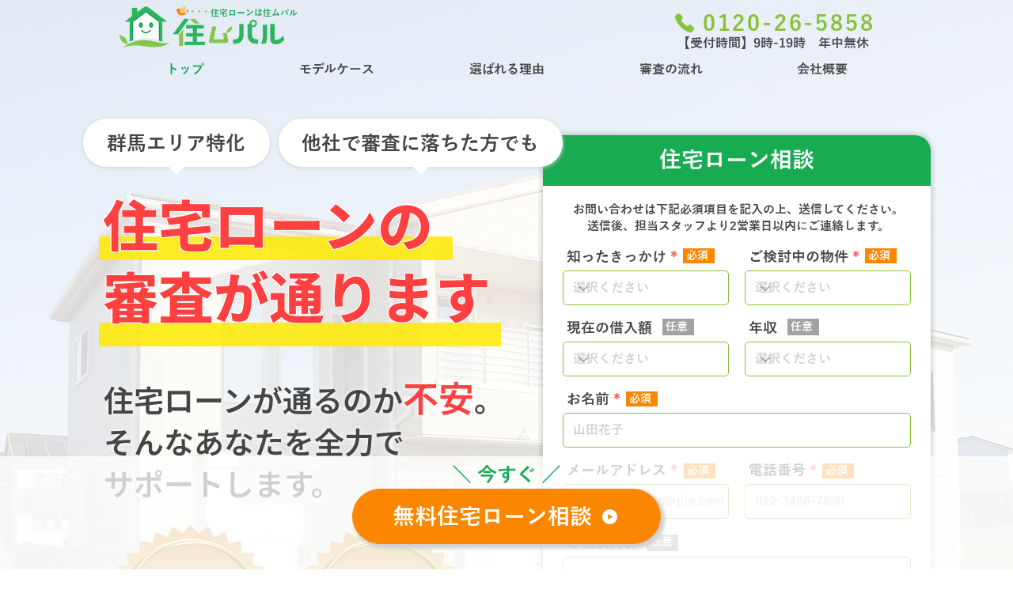

--- FILE ---
content_type: text/html; charset=UTF-8
request_url: https://www.sumupal-gunma.com/?type%5B%5D=010201
body_size: 158216
content:
<!DOCTYPE html>
<html lang="ja">
<head>
  
  <!-- SEO Tags -->
  <title>群馬県で住宅ローンを組むなら｜住むパル</title>
  <meta name="description" content="住宅ローンが組めるか不安、他社で断られた。住むパルはそんな方をお助けすることが弊社の使命です。住宅ローンを借りられるか不安で心配。 こんなあなたを全力でサポートします。群馬県で住宅ローンを組むなら是非お気軽にご連絡ください。
"/>
  <link rel="canonical" href="https://www.sumupal-gunma.com/"/>
  <meta property="og:title" content="群馬県で住宅ローンを組むなら｜住むパル"/>
  <meta property="og:description" content="住宅ローンが組めるか不安、他社で断られた。住むパルはそんな方をお助けすることが弊社の使命です。住宅ローンを借りられるか不安で心配。 こんなあなたを全力でサポートします。群馬県で住宅ローンを組むなら是非お気軽にご連絡ください。
"/>
  <meta property="og:url" content="https://www.sumupal-gunma.com/"/>
  <meta property="og:site_name" content="（株）楽暮コーポレーション"/>
  <meta property="og:type" content="website"/>
  <script type="application/ld+json">{"@context":"https://schema.org/","@type":"WebSite","name":"（株）楽暮コーポレーション","url":"https://www.sumupal-gunma.com"}</script>
  <meta name="google-site-verification" content="ycNcSeFjc4yc7u2p130RYRejJOBoqJxbLcQzmMYPQzU"/>
  <meta name="twitter:card" content="summary_large_image"/>
  <meta name="twitter:title" content="群馬県で住宅ローンを組むなら｜住むパル"/>
  <meta name="twitter:description" content="住宅ローンが組めるか不安、他社で断られた。住むパルはそんな方をお助けすることが弊社の使命です。住宅ローンを借りられるか不安で心配。 こんなあなたを全力でサポートします。群馬県で住宅ローンを組むなら是非お気軽にご連絡ください。
"/>

  
  <meta charset='utf-8'>
  <meta name="viewport" content="width=device-width, initial-scale=1" id="wixDesktopViewport" />
  <meta http-equiv="X-UA-Compatible" content="IE=edge">
  <meta name="generator" content="Wix.com Website Builder"/>

  <link rel="icon" sizes="192x192" href="https://static.parastorage.com/client/pfavico.ico" type="image/x-icon"/>
  <link rel="shortcut icon" href="https://static.parastorage.com/client/pfavico.ico" type="image/x-icon"/>
  <link rel="apple-touch-icon" href="https://static.parastorage.com/client/pfavico.ico" type="image/x-icon"/>

  <!-- Safari Pinned Tab Icon -->
  <!-- <link rel="mask-icon" href="https://static.parastorage.com/client/pfavico.ico"> -->

  <!-- Original trials -->
  


  <!-- Segmenter Polyfill -->
  <script>
    if (!window.Intl || !window.Intl.Segmenter) {
      (function() {
        var script = document.createElement('script');
        script.src = 'https://static.parastorage.com/unpkg/@formatjs/intl-segmenter@11.7.10/polyfill.iife.js';
        document.head.appendChild(script);
      })();
    }
  </script>

  <!-- Legacy Polyfills -->
  <script nomodule="" src="https://static.parastorage.com/unpkg/core-js-bundle@3.2.1/minified.js"></script>
  <script nomodule="" src="https://static.parastorage.com/unpkg/focus-within-polyfill@5.0.9/dist/focus-within-polyfill.js"></script>

  <!-- Performance API Polyfills -->
  <script>
  (function () {
    var noop = function noop() {};
    if ("performance" in window === false) {
      window.performance = {};
    }
    window.performance.mark = performance.mark || noop;
    window.performance.measure = performance.measure || noop;
    if ("now" in window.performance === false) {
      var nowOffset = Date.now();
      if (performance.timing && performance.timing.navigationStart) {
        nowOffset = performance.timing.navigationStart;
      }
      window.performance.now = function now() {
        return Date.now() - nowOffset;
      };
    }
  })();
  </script>

  <!-- Globals Definitions -->
  <script>
    (function () {
      var now = Date.now()
      window.initialTimestamps = {
        initialTimestamp: now,
        initialRequestTimestamp: Math.round(performance.timeOrigin ? performance.timeOrigin : now - performance.now())
      }

      window.thunderboltTag = "libs-releases-GA-local"
      window.thunderboltVersion = "1.16803.0"
    })();
  </script>

  <!-- Essential Viewer Model -->
  <script type="application/json" id="wix-essential-viewer-model">{"fleetConfig":{"fleetName":"thunderbolt-seo-isolated-renderer","type":"GA","code":0},"mode":{"qa":false,"enableTestApi":false,"debug":false,"ssrIndicator":false,"ssrOnly":false,"siteAssetsFallback":"enable","versionIndicator":false},"componentsLibrariesTopology":[{"artifactId":"editor-elements","namespace":"wixui","url":"https:\/\/static.parastorage.com\/services\/editor-elements\/1.14868.0"},{"artifactId":"editor-elements","namespace":"dsgnsys","url":"https:\/\/static.parastorage.com\/services\/editor-elements\/1.14868.0"}],"siteFeaturesConfigs":{"sessionManager":{"isRunningInDifferentSiteContext":false}},"language":{"userLanguage":"ja"},"siteAssets":{"clientTopology":{"mediaRootUrl":"https:\/\/static.wixstatic.com","scriptsUrl":"static.parastorage.com","staticMediaUrl":"https:\/\/static.wixstatic.com\/media","moduleRepoUrl":"https:\/\/static.parastorage.com\/unpkg","fileRepoUrl":"https:\/\/static.parastorage.com\/services","viewerAppsUrl":"https:\/\/viewer-apps.parastorage.com","viewerAssetsUrl":"https:\/\/viewer-assets.parastorage.com","siteAssetsUrl":"https:\/\/siteassets.parastorage.com","pageJsonServerUrls":["https:\/\/pages.parastorage.com","https:\/\/staticorigin.wixstatic.com","https:\/\/www.sumupal-gunma.com","https:\/\/fallback.wix.com\/wix-html-editor-pages-webapp\/page"],"pathOfTBModulesInFileRepoForFallback":"wix-thunderbolt\/dist\/"}},"siteFeatures":["accessibility","appMonitoring","assetsLoader","businessLogger","captcha","clickHandlerRegistrar","codeEmbed","commonConfig","componentsLoader","componentsRegistry","consentPolicy","cyclicTabbing","domSelectors","environmentWixCodeSdk","environment","locationWixCodeSdk","mpaNavigation","navigationManager","navigationPhases","ooi","pages","panorama","renderer","reporter","router","scrollRestoration","seoWixCodeSdk","seo","sessionManager","siteMembersWixCodeSdk","siteMembers","siteScrollBlocker","siteWixCodeSdk","speculationRules","ssrCache","stores","structureApi","thunderboltInitializer","tpaCommons","translations","usedPlatformApis","warmupData","windowMessageRegistrar","windowWixCodeSdk","wixEmbedsApi","componentsReact","platform"],"site":{"externalBaseUrl":"https:\/\/www.sumupal-gunma.com","isSEO":true},"media":{"staticMediaUrl":"https:\/\/static.wixstatic.com\/media","mediaRootUrl":"https:\/\/static.wixstatic.com\/","staticVideoUrl":"https:\/\/video.wixstatic.com\/"},"requestUrl":"https:\/\/www.sumupal-gunma.com\/?type%5B%5D=010201","rollout":{"siteAssetsVersionsRollout":false,"isDACRollout":0,"isTBRollout":false},"commonConfig":{"brand":"wix","host":"VIEWER","bsi":"","consentPolicy":{},"consentPolicyHeader":{},"siteRevision":"386","renderingFlow":"NONE","language":"ja","locale":"ja-jp"},"interactionSampleRatio":0.01,"dynamicModelUrl":"https:\/\/www.sumupal-gunma.com\/_api\/v2\/dynamicmodel","accessTokensUrl":"https:\/\/www.sumupal-gunma.com\/_api\/v1\/access-tokens","isExcludedFromSecurityExperiments":false,"experiments":{"specs.thunderbolt.hardenFetchAndXHR":true,"specs.thunderbolt.securityExperiments":true}}</script>
  <script>window.viewerModel = JSON.parse(document.getElementById('wix-essential-viewer-model').textContent)</script>

  <script>
    window.commonConfig = viewerModel.commonConfig
  </script>

  
  <!-- BEGIN handleAccessTokens bundle -->

  <script data-url="https://static.parastorage.com/services/wix-thunderbolt/dist/handleAccessTokens.inline.4f2f9a53.bundle.min.js">(()=>{"use strict";function e(e){let{context:o,property:r,value:n,enumerable:i=!0}=e,c=e.get,l=e.set;if(!r||void 0===n&&!c&&!l)return new Error("property and value are required");let a=o||globalThis,s=a?.[r],u={};if(void 0!==n)u.value=n;else{if(c){let e=t(c);e&&(u.get=e)}if(l){let e=t(l);e&&(u.set=e)}}let p={...u,enumerable:i||!1,configurable:!1};void 0!==n&&(p.writable=!1);try{Object.defineProperty(a,r,p)}catch(e){return e instanceof TypeError?s:e}return s}function t(e,t){return"function"==typeof e?e:!0===e?.async&&"function"==typeof e.func?t?async function(t){return e.func(t)}:async function(){return e.func()}:"function"==typeof e?.func?e.func:void 0}try{e({property:"strictDefine",value:e})}catch{}try{e({property:"defineStrictObject",value:r})}catch{}try{e({property:"defineStrictMethod",value:n})}catch{}var o=["toString","toLocaleString","valueOf","constructor","prototype"];function r(t){let{context:n,property:c,propertiesToExclude:l=[],skipPrototype:a=!1,hardenPrototypePropertiesToExclude:s=[]}=t;if(!c)return new Error("property is required");let u=(n||globalThis)[c],p={},f=i(n,c);u&&("object"==typeof u||"function"==typeof u)&&Reflect.ownKeys(u).forEach(t=>{if(!l.includes(t)&&!o.includes(t)){let o=i(u,t);if(o&&(o.writable||o.configurable)){let{value:r,get:n,set:i,enumerable:c=!1}=o,l={};void 0!==r?l.value=r:n?l.get=n:i&&(l.set=i);try{let o=e({context:u,property:t,...l,enumerable:c});p[t]=o}catch(e){if(!(e instanceof TypeError))throw e;try{p[t]=o.value||o.get||o.set}catch{}}}}});let d={originalObject:u,originalProperties:p};if(!a&&void 0!==u?.prototype){let e=r({context:u,property:"prototype",propertiesToExclude:s,skipPrototype:!0});e instanceof Error||(d.originalPrototype=e?.originalObject,d.originalPrototypeProperties=e?.originalProperties)}return e({context:n,property:c,value:u,enumerable:f?.enumerable}),d}function n(t,o){let r=(o||globalThis)[t],n=i(o||globalThis,t);return r&&n&&(n.writable||n.configurable)?(Object.freeze(r),e({context:globalThis,property:t,value:r})):r}function i(e,t){if(e&&t)try{return Reflect.getOwnPropertyDescriptor(e,t)}catch{return}}function c(e){if("string"!=typeof e)return e;try{return decodeURIComponent(e).toLowerCase().trim()}catch{return e.toLowerCase().trim()}}function l(e,t){let o="";if("string"==typeof e)o=e.split("=")[0]?.trim()||"";else{if(!e||"string"!=typeof e.name)return!1;o=e.name}return t.has(c(o)||"")}function a(e,t){let o;return o="string"==typeof e?e.split(";").map(e=>e.trim()).filter(e=>e.length>0):e||[],o.filter(e=>!l(e,t))}var s=null;function u(){return null===s&&(s=typeof Document>"u"?void 0:Object.getOwnPropertyDescriptor(Document.prototype,"cookie")),s}function p(t,o){if(!globalThis?.cookieStore)return;let r=globalThis.cookieStore.get.bind(globalThis.cookieStore),n=globalThis.cookieStore.getAll.bind(globalThis.cookieStore),i=globalThis.cookieStore.set.bind(globalThis.cookieStore),c=globalThis.cookieStore.delete.bind(globalThis.cookieStore);return e({context:globalThis.CookieStore.prototype,property:"get",value:async function(e){return l(("string"==typeof e?e:e.name)||"",t)?null:r.call(this,e)},enumerable:!0}),e({context:globalThis.CookieStore.prototype,property:"getAll",value:async function(){return a(await n.apply(this,Array.from(arguments)),t)},enumerable:!0}),e({context:globalThis.CookieStore.prototype,property:"set",value:async function(){let e=Array.from(arguments);if(!l(1===e.length?e[0].name:e[0],t))return i.apply(this,e);o&&console.warn(o)},enumerable:!0}),e({context:globalThis.CookieStore.prototype,property:"delete",value:async function(){let e=Array.from(arguments);if(!l(1===e.length?e[0].name:e[0],t))return c.apply(this,e)},enumerable:!0}),e({context:globalThis.cookieStore,property:"prototype",value:globalThis.CookieStore.prototype,enumerable:!1}),e({context:globalThis,property:"cookieStore",value:globalThis.cookieStore,enumerable:!0}),{get:r,getAll:n,set:i,delete:c}}var f=["TextEncoder","TextDecoder","XMLHttpRequestEventTarget","EventTarget","URL","JSON","Reflect","Object","Array","Map","Set","WeakMap","WeakSet","Promise","Symbol","Error"],d=["addEventListener","removeEventListener","dispatchEvent","encodeURI","encodeURIComponent","decodeURI","decodeURIComponent"];const y=(e,t)=>{try{const o=t?t.get.call(document):document.cookie;return o.split(";").map(e=>e.trim()).filter(t=>t?.startsWith(e))[0]?.split("=")[1]}catch(e){return""}},g=(e="",t="",o="/")=>`${e}=; ${t?`domain=${t};`:""} max-age=0; path=${o}; expires=Thu, 01 Jan 1970 00:00:01 GMT`;function m(){(function(){if("undefined"!=typeof window){const e=performance.getEntriesByType("navigation")[0];return"back_forward"===(e?.type||"")}return!1})()&&function(){const{counter:e}=function(){const e=b("getItem");if(e){const[t,o]=e.split("-"),r=o?parseInt(o,10):0;if(r>=3){const e=t?Number(t):0;if(Date.now()-e>6e4)return{counter:0}}return{counter:r}}return{counter:0}}();e<3?(!function(e=1){b("setItem",`${Date.now()}-${e}`)}(e+1),window.location.reload()):console.error("ATS: Max reload attempts reached")}()}function b(e,t){try{return sessionStorage[e]("reload",t||"")}catch(e){console.error("ATS: Error calling sessionStorage:",e)}}const h="client-session-bind",v="sec-fetch-unsupported",{experiments:w}=window.viewerModel,T=[h,"client-binding",v,"svSession","smSession","server-session-bind","wixSession2","wixSession3"].map(e=>e.toLowerCase()),{cookie:S}=function(t,o){let r=new Set(t);return e({context:document,property:"cookie",set:{func:e=>function(e,t,o,r){let n=u(),i=c(t.split(";")[0]||"")||"";[...o].every(e=>!i.startsWith(e.toLowerCase()))&&n?.set?n.set.call(e,t):r&&console.warn(r)}(document,e,r,o)},get:{func:()=>function(e,t){let o=u();if(!o?.get)throw new Error("Cookie descriptor or getter not available");return a(o.get.call(e),t).join("; ")}(document,r)},enumerable:!0}),{cookieStore:p(r,o),cookie:u()}}(T),k="tbReady",x="security_overrideGlobals",{experiments:E,siteFeaturesConfigs:C,accessTokensUrl:P}=window.viewerModel,R=P,M={},O=(()=>{const e=y(h,S);if(w["specs.thunderbolt.browserCacheReload"]){y(v,S)||e?b("removeItem"):m()}return(()=>{const e=g(h),t=g(h,location.hostname);S.set.call(document,e),S.set.call(document,t)})(),e})();O&&(M["client-binding"]=O);const D=fetch;addEventListener(k,function e(t){const{logger:o}=t.detail;try{window.tb.init({fetch:D,fetchHeaders:M})}catch(e){const t=new Error("TB003");o.meter(`${x}_${t.message}`,{paramsOverrides:{errorType:x,eventString:t.message}}),window?.viewerModel?.mode.debug&&console.error(e)}finally{removeEventListener(k,e)}}),E["specs.thunderbolt.hardenFetchAndXHR"]||(window.fetchDynamicModel=()=>C.sessionManager.isRunningInDifferentSiteContext?Promise.resolve({}):fetch(R,{credentials:"same-origin",headers:M}).then(function(e){if(!e.ok)throw new Error(`[${e.status}]${e.statusText}`);return e.json()}),window.dynamicModelPromise=window.fetchDynamicModel())})();
//# sourceMappingURL=https://static.parastorage.com/services/wix-thunderbolt/dist/handleAccessTokens.inline.4f2f9a53.bundle.min.js.map</script>

<!-- END handleAccessTokens bundle -->

<!-- BEGIN overrideGlobals bundle -->

<script data-url="https://static.parastorage.com/services/wix-thunderbolt/dist/overrideGlobals.inline.ec13bfcf.bundle.min.js">(()=>{"use strict";function e(e){let{context:r,property:o,value:n,enumerable:i=!0}=e,c=e.get,a=e.set;if(!o||void 0===n&&!c&&!a)return new Error("property and value are required");let l=r||globalThis,u=l?.[o],s={};if(void 0!==n)s.value=n;else{if(c){let e=t(c);e&&(s.get=e)}if(a){let e=t(a);e&&(s.set=e)}}let p={...s,enumerable:i||!1,configurable:!1};void 0!==n&&(p.writable=!1);try{Object.defineProperty(l,o,p)}catch(e){return e instanceof TypeError?u:e}return u}function t(e,t){return"function"==typeof e?e:!0===e?.async&&"function"==typeof e.func?t?async function(t){return e.func(t)}:async function(){return e.func()}:"function"==typeof e?.func?e.func:void 0}try{e({property:"strictDefine",value:e})}catch{}try{e({property:"defineStrictObject",value:o})}catch{}try{e({property:"defineStrictMethod",value:n})}catch{}var r=["toString","toLocaleString","valueOf","constructor","prototype"];function o(t){let{context:n,property:c,propertiesToExclude:a=[],skipPrototype:l=!1,hardenPrototypePropertiesToExclude:u=[]}=t;if(!c)return new Error("property is required");let s=(n||globalThis)[c],p={},f=i(n,c);s&&("object"==typeof s||"function"==typeof s)&&Reflect.ownKeys(s).forEach(t=>{if(!a.includes(t)&&!r.includes(t)){let r=i(s,t);if(r&&(r.writable||r.configurable)){let{value:o,get:n,set:i,enumerable:c=!1}=r,a={};void 0!==o?a.value=o:n?a.get=n:i&&(a.set=i);try{let r=e({context:s,property:t,...a,enumerable:c});p[t]=r}catch(e){if(!(e instanceof TypeError))throw e;try{p[t]=r.value||r.get||r.set}catch{}}}}});let d={originalObject:s,originalProperties:p};if(!l&&void 0!==s?.prototype){let e=o({context:s,property:"prototype",propertiesToExclude:u,skipPrototype:!0});e instanceof Error||(d.originalPrototype=e?.originalObject,d.originalPrototypeProperties=e?.originalProperties)}return e({context:n,property:c,value:s,enumerable:f?.enumerable}),d}function n(t,r){let o=(r||globalThis)[t],n=i(r||globalThis,t);return o&&n&&(n.writable||n.configurable)?(Object.freeze(o),e({context:globalThis,property:t,value:o})):o}function i(e,t){if(e&&t)try{return Reflect.getOwnPropertyDescriptor(e,t)}catch{return}}function c(e){if("string"!=typeof e)return e;try{return decodeURIComponent(e).toLowerCase().trim()}catch{return e.toLowerCase().trim()}}function a(e,t){return e instanceof Headers?e.forEach((r,o)=>{l(o,t)||e.delete(o)}):Object.keys(e).forEach(r=>{l(r,t)||delete e[r]}),e}function l(e,t){return!t.has(c(e)||"")}function u(e,t){let r=!0,o=function(e){let t,r;if(globalThis.Request&&e instanceof Request)t=e.url;else{if("function"!=typeof e?.toString)throw new Error("Unsupported type for url");t=e.toString()}try{return new URL(t).pathname}catch{return r=t.replace(/#.+/gi,"").split("?").shift(),r.startsWith("/")?r:`/${r}`}}(e),n=c(o);return n&&t.some(e=>n.includes(e))&&(r=!1),r}function s(t,r,o){let n=fetch,i=XMLHttpRequest,c=new Set(r);function s(){let e=new i,r=e.open,n=e.setRequestHeader;return e.open=function(){let n=Array.from(arguments),i=n[1];if(n.length<2||u(i,t))return r.apply(e,n);throw new Error(o||`Request not allowed for path ${i}`)},e.setRequestHeader=function(t,r){l(decodeURIComponent(t),c)&&n.call(e,t,r)},e}return e({property:"fetch",value:function(){let e=function(e,t){return globalThis.Request&&e[0]instanceof Request&&e[0]?.headers?a(e[0].headers,t):e[1]?.headers&&a(e[1].headers,t),e}(arguments,c);return u(arguments[0],t)?n.apply(globalThis,Array.from(e)):new Promise((e,t)=>{t(new Error(o||`Request not allowed for path ${arguments[0]}`))})},enumerable:!0}),e({property:"XMLHttpRequest",value:s,enumerable:!0}),Object.keys(i).forEach(e=>{s[e]=i[e]}),{fetch:n,XMLHttpRequest:i}}var p=["TextEncoder","TextDecoder","XMLHttpRequestEventTarget","EventTarget","URL","JSON","Reflect","Object","Array","Map","Set","WeakMap","WeakSet","Promise","Symbol","Error"],f=["addEventListener","removeEventListener","dispatchEvent","encodeURI","encodeURIComponent","decodeURI","decodeURIComponent"];const d=function(){let t=globalThis.open,r=document.open;function o(e,r,o){let n="string"!=typeof e,i=t.call(window,e,r,o);return n||e&&function(e){return e.startsWith("//")&&/(?:[a-z0-9](?:[a-z0-9-]{0,61}[a-z0-9])?\.)+[a-z0-9][a-z0-9-]{0,61}[a-z0-9]/g.test(`${location.protocol}:${e}`)&&(e=`${location.protocol}${e}`),!e.startsWith("http")||new URL(e).hostname===location.hostname}(e)?{}:i}return e({property:"open",value:o,context:globalThis,enumerable:!0}),e({property:"open",value:function(e,t,n){return e?o(e,t,n):r.call(document,e||"",t||"",n||"")},context:document,enumerable:!0}),{open:t,documentOpen:r}},y=function(){let t=document.createElement,r=Element.prototype.setAttribute,o=Element.prototype.setAttributeNS;return e({property:"createElement",context:document,value:function(n,i){let a=t.call(document,n,i);if("iframe"===c(n)){e({property:"srcdoc",context:a,get:()=>"",set:()=>{console.warn("`srcdoc` is not allowed in iframe elements.")}});let t=function(e,t){"srcdoc"!==e.toLowerCase()?r.call(a,e,t):console.warn("`srcdoc` attribute is not allowed to be set.")},n=function(e,t,r){"srcdoc"!==t.toLowerCase()?o.call(a,e,t,r):console.warn("`srcdoc` attribute is not allowed to be set.")};a.setAttribute=t,a.setAttributeNS=n}return a},enumerable:!0}),{createElement:t,setAttribute:r,setAttributeNS:o}},m=["client-binding"],b=["/_api/v1/access-tokens","/_api/v2/dynamicmodel","/_api/one-app-session-web/v3/businesses"],h=function(){let t=setTimeout,r=setInterval;return o("setTimeout",0,globalThis),o("setInterval",0,globalThis),{setTimeout:t,setInterval:r};function o(t,r,o){let n=o||globalThis,i=n[t];if(!i||"function"!=typeof i)throw new Error(`Function ${t} not found or is not a function`);e({property:t,value:function(){let e=Array.from(arguments);if("string"!=typeof e[r])return i.apply(n,e);console.warn(`Calling ${t} with a String Argument at index ${r} is not allowed`)},context:o,enumerable:!0})}},v=function(){if(navigator&&"serviceWorker"in navigator){let t=navigator.serviceWorker.register;return e({context:navigator.serviceWorker,property:"register",value:function(){console.log("Service worker registration is not allowed")},enumerable:!0}),{register:t}}return{}};performance.mark("overrideGlobals started");const{isExcludedFromSecurityExperiments:g,experiments:w}=window.viewerModel,E=!g&&w["specs.thunderbolt.securityExperiments"];try{d(),E&&y(),w["specs.thunderbolt.hardenFetchAndXHR"]&&E&&s(b,m),v(),(e=>{let t=[],r=[];r=r.concat(["TextEncoder","TextDecoder"]),e&&(r=r.concat(["XMLHttpRequestEventTarget","EventTarget"])),r=r.concat(["URL","JSON"]),e&&(t=t.concat(["addEventListener","removeEventListener"])),t=t.concat(["encodeURI","encodeURIComponent","decodeURI","decodeURIComponent"]),r=r.concat(["String","Number"]),e&&r.push("Object"),r=r.concat(["Reflect"]),t.forEach(e=>{n(e),["addEventListener","removeEventListener"].includes(e)&&n(e,document)}),r.forEach(e=>{o({property:e})})})(E),E&&h()}catch(e){window?.viewerModel?.mode.debug&&console.error(e);const t=new Error("TB006");window.fedops?.reportError(t,"security_overrideGlobals"),window.Sentry?window.Sentry.captureException(t):globalThis.defineStrictProperty("sentryBuffer",[t],window,!1)}performance.mark("overrideGlobals ended")})();
//# sourceMappingURL=https://static.parastorage.com/services/wix-thunderbolt/dist/overrideGlobals.inline.ec13bfcf.bundle.min.js.map</script>

<!-- END overrideGlobals bundle -->


  
  <script>
    window.commonConfig = viewerModel.commonConfig

	
  </script>

  <!-- Initial CSS -->
  <style data-url="https://static.parastorage.com/services/wix-thunderbolt/dist/main.347af09f.min.css">@keyframes slide-horizontal-new{0%{transform:translateX(100%)}}@keyframes slide-horizontal-old{80%{opacity:1}to{opacity:0;transform:translateX(-100%)}}@keyframes slide-vertical-new{0%{transform:translateY(-100%)}}@keyframes slide-vertical-old{80%{opacity:1}to{opacity:0;transform:translateY(100%)}}@keyframes out-in-new{0%{opacity:0}}@keyframes out-in-old{to{opacity:0}}:root:active-view-transition{view-transition-name:none}::view-transition{pointer-events:none}:root:active-view-transition::view-transition-new(page-group),:root:active-view-transition::view-transition-old(page-group){animation-duration:.6s;cursor:wait;pointer-events:all}:root:active-view-transition-type(SlideHorizontal)::view-transition-old(page-group){animation:slide-horizontal-old .6s cubic-bezier(.83,0,.17,1) forwards;mix-blend-mode:normal}:root:active-view-transition-type(SlideHorizontal)::view-transition-new(page-group){animation:slide-horizontal-new .6s cubic-bezier(.83,0,.17,1) backwards;mix-blend-mode:normal}:root:active-view-transition-type(SlideVertical)::view-transition-old(page-group){animation:slide-vertical-old .6s cubic-bezier(.83,0,.17,1) forwards;mix-blend-mode:normal}:root:active-view-transition-type(SlideVertical)::view-transition-new(page-group){animation:slide-vertical-new .6s cubic-bezier(.83,0,.17,1) backwards;mix-blend-mode:normal}:root:active-view-transition-type(OutIn)::view-transition-old(page-group){animation:out-in-old .35s cubic-bezier(.22,1,.36,1) forwards}:root:active-view-transition-type(OutIn)::view-transition-new(page-group){animation:out-in-new .35s cubic-bezier(.64,0,.78,0) .35s backwards}@media(prefers-reduced-motion:reduce){::view-transition-group(*),::view-transition-new(*),::view-transition-old(*){animation:none!important}}body,html{background:transparent;border:0;margin:0;outline:0;padding:0;vertical-align:baseline}body{--scrollbar-width:0px;font-family:Arial,Helvetica,sans-serif;font-size:10px}body,html{height:100%}body{overflow-x:auto;overflow-y:scroll}body:not(.responsive) #site-root{min-width:var(--site-width);width:100%}body:not([data-js-loaded]) [data-hide-prejs]{visibility:hidden}interact-element{display:contents}#SITE_CONTAINER{position:relative}:root{--one-unit:1vw;--section-max-width:9999px;--spx-stopper-max:9999px;--spx-stopper-min:0px;--browser-zoom:1}@supports(-webkit-appearance:none) and (stroke-color:transparent){:root{--safari-sticky-fix:opacity;--experimental-safari-sticky-fix:translateZ(0)}}@supports(container-type:inline-size){:root{--one-unit:1cqw}}[id^=oldHoverBox-]{mix-blend-mode:plus-lighter;transition:opacity .5s ease,visibility .5s ease}[data-mesh-id$=inlineContent-gridContainer]:has(>[id^=oldHoverBox-]){isolation:isolate}</style>
<style data-url="https://static.parastorage.com/services/wix-thunderbolt/dist/main.renderer.25146d00.min.css">a,abbr,acronym,address,applet,b,big,blockquote,button,caption,center,cite,code,dd,del,dfn,div,dl,dt,em,fieldset,font,footer,form,h1,h2,h3,h4,h5,h6,header,i,iframe,img,ins,kbd,label,legend,li,nav,object,ol,p,pre,q,s,samp,section,small,span,strike,strong,sub,sup,table,tbody,td,tfoot,th,thead,title,tr,tt,u,ul,var{background:transparent;border:0;margin:0;outline:0;padding:0;vertical-align:baseline}input,select,textarea{box-sizing:border-box;font-family:Helvetica,Arial,sans-serif}ol,ul{list-style:none}blockquote,q{quotes:none}ins{text-decoration:none}del{text-decoration:line-through}table{border-collapse:collapse;border-spacing:0}a{cursor:pointer;text-decoration:none}.testStyles{overflow-y:hidden}.reset-button{-webkit-appearance:none;background:none;border:0;color:inherit;font:inherit;line-height:normal;outline:0;overflow:visible;padding:0;-webkit-user-select:none;-moz-user-select:none;-ms-user-select:none}:focus{outline:none}body.device-mobile-optimized:not(.disable-site-overflow){overflow-x:hidden;overflow-y:scroll}body.device-mobile-optimized:not(.responsive) #SITE_CONTAINER{margin-left:auto;margin-right:auto;overflow-x:visible;position:relative;width:320px}body.device-mobile-optimized:not(.responsive):not(.blockSiteScrolling) #SITE_CONTAINER{margin-top:0}body.device-mobile-optimized>*{max-width:100%!important}body.device-mobile-optimized #site-root{overflow-x:hidden;overflow-y:hidden}@supports(overflow:clip){body.device-mobile-optimized #site-root{overflow-x:clip;overflow-y:clip}}body.device-mobile-non-optimized #SITE_CONTAINER #site-root{overflow-x:clip;overflow-y:clip}body.device-mobile-non-optimized.fullScreenMode{background-color:#5f6360}body.device-mobile-non-optimized.fullScreenMode #MOBILE_ACTIONS_MENU,body.device-mobile-non-optimized.fullScreenMode #SITE_BACKGROUND,body.device-mobile-non-optimized.fullScreenMode #site-root,body.fullScreenMode #WIX_ADS{visibility:hidden}body.fullScreenMode{overflow-x:hidden!important;overflow-y:hidden!important}body.fullScreenMode.device-mobile-optimized #TINY_MENU{opacity:0;pointer-events:none}body.fullScreenMode-scrollable.device-mobile-optimized{overflow-x:hidden!important;overflow-y:auto!important}body.fullScreenMode-scrollable.device-mobile-optimized #masterPage,body.fullScreenMode-scrollable.device-mobile-optimized #site-root{overflow-x:hidden!important;overflow-y:hidden!important}body.fullScreenMode-scrollable.device-mobile-optimized #SITE_BACKGROUND,body.fullScreenMode-scrollable.device-mobile-optimized #masterPage{height:auto!important}body.fullScreenMode-scrollable.device-mobile-optimized #masterPage.mesh-layout{height:0!important}body.blockSiteScrolling,body.siteScrollingBlocked{position:fixed;width:100%}body.siteScrollingBlockedIOSFix{overflow:hidden!important}body.blockSiteScrolling #SITE_CONTAINER{margin-top:calc(var(--blocked-site-scroll-margin-top)*-1)}#site-root{margin:0 auto;min-height:100%;position:relative;top:var(--wix-ads-height)}#site-root img:not([src]){visibility:hidden}#site-root svg img:not([src]){visibility:visible}.auto-generated-link{color:inherit}#SCROLL_TO_BOTTOM,#SCROLL_TO_TOP{height:0}.has-click-trigger{cursor:pointer}.fullScreenOverlay{bottom:0;display:flex;justify-content:center;left:0;overflow-y:hidden;position:fixed;right:0;top:-60px;z-index:1005}.fullScreenOverlay>.fullScreenOverlayContent{bottom:0;left:0;margin:0 auto;overflow:hidden;position:absolute;right:0;top:60px;transform:translateZ(0)}[data-mesh-id$=centeredContent],[data-mesh-id$=form],[data-mesh-id$=inlineContent]{pointer-events:none;position:relative}[data-mesh-id$=-gridWrapper],[data-mesh-id$=-rotated-wrapper]{pointer-events:none}[data-mesh-id$=-gridContainer]>*,[data-mesh-id$=-rotated-wrapper]>*,[data-mesh-id$=inlineContent]>:not([data-mesh-id$=-gridContainer]){pointer-events:auto}.device-mobile-optimized #masterPage.mesh-layout #SOSP_CONTAINER_CUSTOM_ID{grid-area:2/1/3/2;-ms-grid-row:2;position:relative}#masterPage.mesh-layout{-ms-grid-rows:max-content max-content min-content max-content;-ms-grid-columns:100%;align-items:start;display:-ms-grid;display:grid;grid-template-columns:100%;grid-template-rows:max-content max-content min-content max-content;justify-content:stretch}#masterPage.mesh-layout #PAGES_CONTAINER,#masterPage.mesh-layout #SITE_FOOTER-placeholder,#masterPage.mesh-layout #SITE_FOOTER_WRAPPER,#masterPage.mesh-layout #SITE_HEADER-placeholder,#masterPage.mesh-layout #SITE_HEADER_WRAPPER,#masterPage.mesh-layout #SOSP_CONTAINER_CUSTOM_ID[data-state~=mobileView],#masterPage.mesh-layout #soapAfterPagesContainer,#masterPage.mesh-layout #soapBeforePagesContainer{-ms-grid-row-align:start;-ms-grid-column-align:start;-ms-grid-column:1}#masterPage.mesh-layout #SITE_HEADER-placeholder,#masterPage.mesh-layout #SITE_HEADER_WRAPPER{grid-area:1/1/2/2;-ms-grid-row:1}#masterPage.mesh-layout #PAGES_CONTAINER,#masterPage.mesh-layout #soapAfterPagesContainer,#masterPage.mesh-layout #soapBeforePagesContainer{grid-area:3/1/4/2;-ms-grid-row:3}#masterPage.mesh-layout #soapAfterPagesContainer,#masterPage.mesh-layout #soapBeforePagesContainer{width:100%}#masterPage.mesh-layout #PAGES_CONTAINER{align-self:stretch}#masterPage.mesh-layout main#PAGES_CONTAINER{display:block}#masterPage.mesh-layout #SITE_FOOTER-placeholder,#masterPage.mesh-layout #SITE_FOOTER_WRAPPER{grid-area:4/1/5/2;-ms-grid-row:4}#masterPage.mesh-layout #SITE_PAGES,#masterPage.mesh-layout [data-mesh-id=PAGES_CONTAINERcenteredContent],#masterPage.mesh-layout [data-mesh-id=PAGES_CONTAINERinlineContent]{height:100%}#masterPage.mesh-layout.desktop>*{width:100%}#masterPage.mesh-layout #PAGES_CONTAINER,#masterPage.mesh-layout #SITE_FOOTER,#masterPage.mesh-layout #SITE_FOOTER_WRAPPER,#masterPage.mesh-layout #SITE_HEADER,#masterPage.mesh-layout #SITE_HEADER_WRAPPER,#masterPage.mesh-layout #SITE_PAGES,#masterPage.mesh-layout #masterPageinlineContent{position:relative}#masterPage.mesh-layout #SITE_HEADER{grid-area:1/1/2/2}#masterPage.mesh-layout #SITE_FOOTER{grid-area:4/1/5/2}#masterPage.mesh-layout.overflow-x-clip #SITE_FOOTER,#masterPage.mesh-layout.overflow-x-clip #SITE_HEADER{overflow-x:clip}[data-z-counter]{z-index:0}[data-z-counter="0"]{z-index:auto}.wixSiteProperties{-webkit-font-smoothing:antialiased;-moz-osx-font-smoothing:grayscale}:root{--wst-button-color-fill-primary:rgb(var(--color_48));--wst-button-color-border-primary:rgb(var(--color_49));--wst-button-color-text-primary:rgb(var(--color_50));--wst-button-color-fill-primary-hover:rgb(var(--color_51));--wst-button-color-border-primary-hover:rgb(var(--color_52));--wst-button-color-text-primary-hover:rgb(var(--color_53));--wst-button-color-fill-primary-disabled:rgb(var(--color_54));--wst-button-color-border-primary-disabled:rgb(var(--color_55));--wst-button-color-text-primary-disabled:rgb(var(--color_56));--wst-button-color-fill-secondary:rgb(var(--color_57));--wst-button-color-border-secondary:rgb(var(--color_58));--wst-button-color-text-secondary:rgb(var(--color_59));--wst-button-color-fill-secondary-hover:rgb(var(--color_60));--wst-button-color-border-secondary-hover:rgb(var(--color_61));--wst-button-color-text-secondary-hover:rgb(var(--color_62));--wst-button-color-fill-secondary-disabled:rgb(var(--color_63));--wst-button-color-border-secondary-disabled:rgb(var(--color_64));--wst-button-color-text-secondary-disabled:rgb(var(--color_65));--wst-color-fill-base-1:rgb(var(--color_36));--wst-color-fill-base-2:rgb(var(--color_37));--wst-color-fill-base-shade-1:rgb(var(--color_38));--wst-color-fill-base-shade-2:rgb(var(--color_39));--wst-color-fill-base-shade-3:rgb(var(--color_40));--wst-color-fill-accent-1:rgb(var(--color_41));--wst-color-fill-accent-2:rgb(var(--color_42));--wst-color-fill-accent-3:rgb(var(--color_43));--wst-color-fill-accent-4:rgb(var(--color_44));--wst-color-fill-background-primary:rgb(var(--color_11));--wst-color-fill-background-secondary:rgb(var(--color_12));--wst-color-text-primary:rgb(var(--color_15));--wst-color-text-secondary:rgb(var(--color_14));--wst-color-action:rgb(var(--color_18));--wst-color-disabled:rgb(var(--color_39));--wst-color-title:rgb(var(--color_45));--wst-color-subtitle:rgb(var(--color_46));--wst-color-line:rgb(var(--color_47));--wst-font-style-h2:var(--font_2);--wst-font-style-h3:var(--font_3);--wst-font-style-h4:var(--font_4);--wst-font-style-h5:var(--font_5);--wst-font-style-h6:var(--font_6);--wst-font-style-body-large:var(--font_7);--wst-font-style-body-medium:var(--font_8);--wst-font-style-body-small:var(--font_9);--wst-font-style-body-x-small:var(--font_10);--wst-color-custom-1:rgb(var(--color_13));--wst-color-custom-2:rgb(var(--color_16));--wst-color-custom-3:rgb(var(--color_17));--wst-color-custom-4:rgb(var(--color_19));--wst-color-custom-5:rgb(var(--color_20));--wst-color-custom-6:rgb(var(--color_21));--wst-color-custom-7:rgb(var(--color_22));--wst-color-custom-8:rgb(var(--color_23));--wst-color-custom-9:rgb(var(--color_24));--wst-color-custom-10:rgb(var(--color_25));--wst-color-custom-11:rgb(var(--color_26));--wst-color-custom-12:rgb(var(--color_27));--wst-color-custom-13:rgb(var(--color_28));--wst-color-custom-14:rgb(var(--color_29));--wst-color-custom-15:rgb(var(--color_30));--wst-color-custom-16:rgb(var(--color_31));--wst-color-custom-17:rgb(var(--color_32));--wst-color-custom-18:rgb(var(--color_33));--wst-color-custom-19:rgb(var(--color_34));--wst-color-custom-20:rgb(var(--color_35))}.wix-presets-wrapper{display:contents}</style>

  <meta name="format-detection" content="telephone=no">
  <meta name="skype_toolbar" content="skype_toolbar_parser_compatible">
  
  

  

  
      <!--pageHtmlEmbeds.head start-->
      <script type="wix/htmlEmbeds" id="pageHtmlEmbeds.head start"></script>
    
      <!-- Meta Pixel Code -->
<script>
!function(f,b,e,v,n,t,s)
{if(f.fbq)return;n=f.fbq=function(){n.callMethod?
n.callMethod.apply(n,arguments):n.queue.push(arguments)};
if(!f._fbq)f._fbq=n;n.push=n;n.loaded=!0;n.version='2.0';
n.queue=[];t=b.createElement(e);t.async=!0;
t.src=v;s=b.getElementsByTagName(e)[0];
s.parentNode.insertBefore(t,s)}(window, document,'script',
'https://connect.facebook.net/en_US/fbevents.js');
fbq('init', '1255781542457005');
fbq('track', 'PageView');
</script>
<noscript><img height="1" width="1" style="display:none"
src="https://www.facebook.com/tr?id=1255781542457005&ev=PageView&noscript=1"
/></noscript>
<!-- End Meta Pixel Code -->
    
      <script type="wix/htmlEmbeds" id="pageHtmlEmbeds.head end"></script>
      <!--pageHtmlEmbeds.head end-->
  

  <!-- head performance data start -->
  
  <!-- head performance data end -->
  

    


    
<style data-href="https://static.parastorage.com/services/editor-elements-library/dist/thunderbolt/rb_wixui.thunderbolt_bootstrap-classic.72e6a2a3.min.css">.PlZyDq{touch-action:manipulation}.uDW_Qe{align-items:center;box-sizing:border-box;display:flex;justify-content:var(--label-align);min-width:100%;text-align:initial;width:-moz-max-content;width:max-content}.uDW_Qe:before{max-width:var(--margin-start,0)}.uDW_Qe:after,.uDW_Qe:before{align-self:stretch;content:"";flex-grow:1}.uDW_Qe:after{max-width:var(--margin-end,0)}.FubTgk{height:100%}.FubTgk .uDW_Qe{border-radius:var(--corvid-border-radius,var(--rd,0));bottom:0;box-shadow:var(--shd,0 1px 4px rgba(0,0,0,.6));left:0;position:absolute;right:0;top:0;transition:var(--trans1,border-color .4s ease 0s,background-color .4s ease 0s)}.FubTgk .uDW_Qe:link,.FubTgk .uDW_Qe:visited{border-color:transparent}.FubTgk .l7_2fn{color:var(--corvid-color,rgb(var(--txt,var(--color_15,color_15))));font:var(--fnt,var(--font_5));margin:0;position:relative;transition:var(--trans2,color .4s ease 0s);white-space:nowrap}.FubTgk[aria-disabled=false] .uDW_Qe{background-color:var(--corvid-background-color,rgba(var(--bg,var(--color_17,color_17)),var(--alpha-bg,1)));border:solid var(--corvid-border-color,rgba(var(--brd,var(--color_15,color_15)),var(--alpha-brd,1))) var(--corvid-border-width,var(--brw,0));cursor:pointer!important}:host(.device-mobile-optimized) .FubTgk[aria-disabled=false]:active .uDW_Qe,body.device-mobile-optimized .FubTgk[aria-disabled=false]:active .uDW_Qe{background-color:var(--corvid-hover-background-color,rgba(var(--bgh,var(--color_18,color_18)),var(--alpha-bgh,1)));border-color:var(--corvid-hover-border-color,rgba(var(--brdh,var(--color_15,color_15)),var(--alpha-brdh,1)))}:host(.device-mobile-optimized) .FubTgk[aria-disabled=false]:active .l7_2fn,body.device-mobile-optimized .FubTgk[aria-disabled=false]:active .l7_2fn{color:var(--corvid-hover-color,rgb(var(--txth,var(--color_15,color_15))))}:host(:not(.device-mobile-optimized)) .FubTgk[aria-disabled=false]:hover .uDW_Qe,body:not(.device-mobile-optimized) .FubTgk[aria-disabled=false]:hover .uDW_Qe{background-color:var(--corvid-hover-background-color,rgba(var(--bgh,var(--color_18,color_18)),var(--alpha-bgh,1)));border-color:var(--corvid-hover-border-color,rgba(var(--brdh,var(--color_15,color_15)),var(--alpha-brdh,1)))}:host(:not(.device-mobile-optimized)) .FubTgk[aria-disabled=false]:hover .l7_2fn,body:not(.device-mobile-optimized) .FubTgk[aria-disabled=false]:hover .l7_2fn{color:var(--corvid-hover-color,rgb(var(--txth,var(--color_15,color_15))))}.FubTgk[aria-disabled=true] .uDW_Qe{background-color:var(--corvid-disabled-background-color,rgba(var(--bgd,204,204,204),var(--alpha-bgd,1)));border-color:var(--corvid-disabled-border-color,rgba(var(--brdd,204,204,204),var(--alpha-brdd,1)));border-style:solid;border-width:var(--corvid-border-width,var(--brw,0))}.FubTgk[aria-disabled=true] .l7_2fn{color:var(--corvid-disabled-color,rgb(var(--txtd,255,255,255)))}.uUxqWY{align-items:center;box-sizing:border-box;display:flex;justify-content:var(--label-align);min-width:100%;text-align:initial;width:-moz-max-content;width:max-content}.uUxqWY:before{max-width:var(--margin-start,0)}.uUxqWY:after,.uUxqWY:before{align-self:stretch;content:"";flex-grow:1}.uUxqWY:after{max-width:var(--margin-end,0)}.Vq4wYb[aria-disabled=false] .uUxqWY{cursor:pointer}:host(.device-mobile-optimized) .Vq4wYb[aria-disabled=false]:active .wJVzSK,body.device-mobile-optimized .Vq4wYb[aria-disabled=false]:active .wJVzSK{color:var(--corvid-hover-color,rgb(var(--txth,var(--color_15,color_15))));transition:var(--trans,color .4s ease 0s)}:host(:not(.device-mobile-optimized)) .Vq4wYb[aria-disabled=false]:hover .wJVzSK,body:not(.device-mobile-optimized) .Vq4wYb[aria-disabled=false]:hover .wJVzSK{color:var(--corvid-hover-color,rgb(var(--txth,var(--color_15,color_15))));transition:var(--trans,color .4s ease 0s)}.Vq4wYb .uUxqWY{bottom:0;left:0;position:absolute;right:0;top:0}.Vq4wYb .wJVzSK{color:var(--corvid-color,rgb(var(--txt,var(--color_15,color_15))));font:var(--fnt,var(--font_5));transition:var(--trans,color .4s ease 0s);white-space:nowrap}.Vq4wYb[aria-disabled=true] .wJVzSK{color:var(--corvid-disabled-color,rgb(var(--txtd,255,255,255)))}:host(:not(.device-mobile-optimized)) .CohWsy,body:not(.device-mobile-optimized) .CohWsy{display:flex}:host(:not(.device-mobile-optimized)) .V5AUxf,body:not(.device-mobile-optimized) .V5AUxf{-moz-column-gap:var(--margin);column-gap:var(--margin);direction:var(--direction);display:flex;margin:0 auto;position:relative;width:calc(100% - var(--padding)*2)}:host(:not(.device-mobile-optimized)) .V5AUxf>*,body:not(.device-mobile-optimized) .V5AUxf>*{direction:ltr;flex:var(--column-flex) 1 0%;left:0;margin-bottom:var(--padding);margin-top:var(--padding);min-width:0;position:relative;top:0}:host(.device-mobile-optimized) .V5AUxf,body.device-mobile-optimized .V5AUxf{display:block;padding-bottom:var(--padding-y);padding-left:var(--padding-x,0);padding-right:var(--padding-x,0);padding-top:var(--padding-y);position:relative}:host(.device-mobile-optimized) .V5AUxf>*,body.device-mobile-optimized .V5AUxf>*{margin-bottom:var(--margin);position:relative}:host(.device-mobile-optimized) .V5AUxf>:first-child,body.device-mobile-optimized .V5AUxf>:first-child{margin-top:var(--firstChildMarginTop,0)}:host(.device-mobile-optimized) .V5AUxf>:last-child,body.device-mobile-optimized .V5AUxf>:last-child{margin-bottom:var(--lastChildMarginBottom)}.LIhNy3{backface-visibility:hidden}.jhxvbR,.mtrorN{display:block;height:100%;width:100%}.jhxvbR img{max-width:var(--wix-img-max-width,100%)}.jhxvbR[data-animate-blur] img{filter:blur(9px);transition:filter .8s ease-in}.jhxvbR[data-animate-blur] img[data-load-done]{filter:none}.if7Vw2{height:100%;left:0;-webkit-mask-image:var(--mask-image,none);mask-image:var(--mask-image,none);-webkit-mask-position:var(--mask-position,0);mask-position:var(--mask-position,0);-webkit-mask-repeat:var(--mask-repeat,no-repeat);mask-repeat:var(--mask-repeat,no-repeat);-webkit-mask-size:var(--mask-size,100%);mask-size:var(--mask-size,100%);overflow:hidden;pointer-events:var(--fill-layer-background-media-pointer-events);position:absolute;top:0;width:100%}.if7Vw2.f0uTJH{clip:rect(0,auto,auto,0)}.if7Vw2 .i1tH8h{height:100%;position:absolute;top:0;width:100%}.if7Vw2 .DXi4PB{height:var(--fill-layer-image-height,100%);opacity:var(--fill-layer-image-opacity)}.if7Vw2 .DXi4PB img{height:100%;width:100%}@supports(-webkit-hyphens:none){.if7Vw2.f0uTJH{clip:auto;-webkit-clip-path:inset(0)}}.wG8dni{height:100%}.tcElKx{background-color:var(--bg-overlay-color);background-image:var(--bg-gradient);transition:var(--inherit-transition)}.ImALHf,.Ybjs9b{opacity:var(--fill-layer-video-opacity)}.UWmm3w{bottom:var(--media-padding-bottom);height:var(--media-padding-height);position:absolute;top:var(--media-padding-top);width:100%}.Yjj1af{transform:scale(var(--scale,1));transition:var(--transform-duration,transform 0s)}.ImALHf{height:100%;position:relative;width:100%}.KCM6zk{opacity:var(--fill-layer-video-opacity,var(--fill-layer-image-opacity,1))}.KCM6zk .DXi4PB,.KCM6zk .ImALHf,.KCM6zk .Ybjs9b{opacity:1}._uqPqy{clip-path:var(--fill-layer-clip)}._uqPqy,.eKyYhK{position:absolute;top:0}._uqPqy,.eKyYhK,.x0mqQS img{height:100%;width:100%}.pnCr6P{opacity:0}.blf7sp,.pnCr6P{position:absolute;top:0}.blf7sp{height:0;left:0;overflow:hidden;width:0}.rWP3Gv{left:0;pointer-events:var(--fill-layer-background-media-pointer-events);position:var(--fill-layer-background-media-position)}.Tr4n3d,.rWP3Gv,.wRqk6s{height:100%;top:0;width:100%}.wRqk6s{position:absolute}.Tr4n3d{background-color:var(--fill-layer-background-overlay-color);opacity:var(--fill-layer-background-overlay-blend-opacity-fallback,1);position:var(--fill-layer-background-overlay-position);transform:var(--fill-layer-background-overlay-transform)}@supports(mix-blend-mode:overlay){.Tr4n3d{mix-blend-mode:var(--fill-layer-background-overlay-blend-mode);opacity:var(--fill-layer-background-overlay-blend-opacity,1)}}.VXAmO2{--divider-pin-height__:min(1,calc(var(--divider-layers-pin-factor__) + 1));--divider-pin-layer-height__:var( --divider-layers-pin-factor__ );--divider-pin-border__:min(1,calc(var(--divider-layers-pin-factor__) / -1 + 1));height:calc(var(--divider-height__) + var(--divider-pin-height__)*var(--divider-layers-size__)*var(--divider-layers-y__))}.VXAmO2,.VXAmO2 .dy3w_9{left:0;position:absolute;width:100%}.VXAmO2 .dy3w_9{--divider-layer-i__:var(--divider-layer-i,0);background-position:left calc(50% + var(--divider-offset-x__) + var(--divider-layers-x__)*var(--divider-layer-i__)) bottom;background-repeat:repeat-x;border-bottom-style:solid;border-bottom-width:calc(var(--divider-pin-border__)*var(--divider-layer-i__)*var(--divider-layers-y__));height:calc(var(--divider-height__) + var(--divider-pin-layer-height__)*var(--divider-layer-i__)*var(--divider-layers-y__));opacity:calc(1 - var(--divider-layer-i__)/(var(--divider-layer-i__) + 1))}.UORcXs{--divider-height__:var(--divider-top-height,auto);--divider-offset-x__:var(--divider-top-offset-x,0px);--divider-layers-size__:var(--divider-top-layers-size,0);--divider-layers-y__:var(--divider-top-layers-y,0px);--divider-layers-x__:var(--divider-top-layers-x,0px);--divider-layers-pin-factor__:var(--divider-top-layers-pin-factor,0);border-top:var(--divider-top-padding,0) solid var(--divider-top-color,currentColor);opacity:var(--divider-top-opacity,1);top:0;transform:var(--divider-top-flip,scaleY(-1))}.UORcXs .dy3w_9{background-image:var(--divider-top-image,none);background-size:var(--divider-top-size,contain);border-color:var(--divider-top-color,currentColor);bottom:0;filter:var(--divider-top-filter,none)}.UORcXs .dy3w_9[data-divider-layer="1"]{display:var(--divider-top-layer-1-display,block)}.UORcXs .dy3w_9[data-divider-layer="2"]{display:var(--divider-top-layer-2-display,block)}.UORcXs .dy3w_9[data-divider-layer="3"]{display:var(--divider-top-layer-3-display,block)}.Io4VUz{--divider-height__:var(--divider-bottom-height,auto);--divider-offset-x__:var(--divider-bottom-offset-x,0px);--divider-layers-size__:var(--divider-bottom-layers-size,0);--divider-layers-y__:var(--divider-bottom-layers-y,0px);--divider-layers-x__:var(--divider-bottom-layers-x,0px);--divider-layers-pin-factor__:var(--divider-bottom-layers-pin-factor,0);border-bottom:var(--divider-bottom-padding,0) solid var(--divider-bottom-color,currentColor);bottom:0;opacity:var(--divider-bottom-opacity,1);transform:var(--divider-bottom-flip,none)}.Io4VUz .dy3w_9{background-image:var(--divider-bottom-image,none);background-size:var(--divider-bottom-size,contain);border-color:var(--divider-bottom-color,currentColor);bottom:0;filter:var(--divider-bottom-filter,none)}.Io4VUz .dy3w_9[data-divider-layer="1"]{display:var(--divider-bottom-layer-1-display,block)}.Io4VUz .dy3w_9[data-divider-layer="2"]{display:var(--divider-bottom-layer-2-display,block)}.Io4VUz .dy3w_9[data-divider-layer="3"]{display:var(--divider-bottom-layer-3-display,block)}.YzqVVZ{overflow:visible;position:relative}.mwF7X1{backface-visibility:hidden}.YGilLk{cursor:pointer}.Tj01hh{display:block}.MW5IWV,.Tj01hh{height:100%;width:100%}.MW5IWV{left:0;-webkit-mask-image:var(--mask-image,none);mask-image:var(--mask-image,none);-webkit-mask-position:var(--mask-position,0);mask-position:var(--mask-position,0);-webkit-mask-repeat:var(--mask-repeat,no-repeat);mask-repeat:var(--mask-repeat,no-repeat);-webkit-mask-size:var(--mask-size,100%);mask-size:var(--mask-size,100%);overflow:hidden;pointer-events:var(--fill-layer-background-media-pointer-events);position:absolute;top:0}.MW5IWV.N3eg0s{clip:rect(0,auto,auto,0)}.MW5IWV .Kv1aVt{height:100%;position:absolute;top:0;width:100%}.MW5IWV .dLPlxY{height:var(--fill-layer-image-height,100%);opacity:var(--fill-layer-image-opacity)}.MW5IWV .dLPlxY img{height:100%;width:100%}@supports(-webkit-hyphens:none){.MW5IWV.N3eg0s{clip:auto;-webkit-clip-path:inset(0)}}.VgO9Yg{height:100%}.LWbAav{background-color:var(--bg-overlay-color);background-image:var(--bg-gradient);transition:var(--inherit-transition)}.K_YxMd,.yK6aSC{opacity:var(--fill-layer-video-opacity)}.NGjcJN{bottom:var(--media-padding-bottom);height:var(--media-padding-height);position:absolute;top:var(--media-padding-top);width:100%}.mNGsUM{transform:scale(var(--scale,1));transition:var(--transform-duration,transform 0s)}.K_YxMd{height:100%;position:relative;width:100%}wix-media-canvas{display:block;height:100%}.I8xA4L{opacity:var(--fill-layer-video-opacity,var(--fill-layer-image-opacity,1))}.I8xA4L .K_YxMd,.I8xA4L .dLPlxY,.I8xA4L .yK6aSC{opacity:1}.bX9O_S{clip-path:var(--fill-layer-clip)}.Z_wCwr,.bX9O_S{position:absolute;top:0}.Jxk_UL img,.Z_wCwr,.bX9O_S{height:100%;width:100%}.K8MSra{opacity:0}.K8MSra,.YTb3b4{position:absolute;top:0}.YTb3b4{height:0;left:0;overflow:hidden;width:0}.SUz0WK{left:0;pointer-events:var(--fill-layer-background-media-pointer-events);position:var(--fill-layer-background-media-position)}.FNxOn5,.SUz0WK,.m4khSP{height:100%;top:0;width:100%}.FNxOn5{position:absolute}.m4khSP{background-color:var(--fill-layer-background-overlay-color);opacity:var(--fill-layer-background-overlay-blend-opacity-fallback,1);position:var(--fill-layer-background-overlay-position);transform:var(--fill-layer-background-overlay-transform)}@supports(mix-blend-mode:overlay){.m4khSP{mix-blend-mode:var(--fill-layer-background-overlay-blend-mode);opacity:var(--fill-layer-background-overlay-blend-opacity,1)}}._C0cVf{bottom:0;left:0;position:absolute;right:0;top:0;width:100%}.hFwGTD{transform:translateY(-100%);transition:.2s ease-in}.IQgXoP{transition:.2s}.Nr3Nid{opacity:0;transition:.2s ease-in}.Nr3Nid.l4oO6c{z-index:-1!important}.iQuoC4{opacity:1;transition:.2s}.CJF7A2{height:auto}.CJF7A2,.U4Bvut{position:relative;width:100%}:host(:not(.device-mobile-optimized)) .G5K6X8,body:not(.device-mobile-optimized) .G5K6X8{margin-left:calc((100% - var(--site-width))/2);width:var(--site-width)}.xU8fqS[data-focuscycled=active]{outline:1px solid transparent}.xU8fqS[data-focuscycled=active]:not(:focus-within){outline:2px solid transparent;transition:outline .01s ease}.xU8fqS ._4XcTfy{background-color:var(--screenwidth-corvid-background-color,rgba(var(--bg,var(--color_11,color_11)),var(--alpha-bg,1)));border-bottom:var(--brwb,0) solid var(--screenwidth-corvid-border-color,rgba(var(--brd,var(--color_15,color_15)),var(--alpha-brd,1)));border-top:var(--brwt,0) solid var(--screenwidth-corvid-border-color,rgba(var(--brd,var(--color_15,color_15)),var(--alpha-brd,1)));bottom:0;box-shadow:var(--shd,0 0 5px rgba(0,0,0,.7));left:0;position:absolute;right:0;top:0}.xU8fqS .gUbusX{background-color:rgba(var(--bgctr,var(--color_11,color_11)),var(--alpha-bgctr,1));border-radius:var(--rd,0);bottom:var(--brwb,0);top:var(--brwt,0)}.xU8fqS .G5K6X8,.xU8fqS .gUbusX{left:0;position:absolute;right:0}.xU8fqS .G5K6X8{bottom:0;top:0}:host(.device-mobile-optimized) .xU8fqS .G5K6X8,body.device-mobile-optimized .xU8fqS .G5K6X8{left:10px;right:10px}.SPY_vo{pointer-events:none}.BmZ5pC{min-height:calc(100vh - var(--wix-ads-height));min-width:var(--site-width);position:var(--bg-position);top:var(--wix-ads-height)}.BmZ5pC,.nTOEE9{height:100%;width:100%}.nTOEE9{overflow:hidden;position:relative}.nTOEE9.sqUyGm:hover{cursor:url([data-uri]),auto}.nTOEE9.C_JY0G:hover{cursor:url([data-uri]),auto}.RZQnmg{background-color:rgb(var(--color_11));border-radius:50%;bottom:12px;height:40px;opacity:0;pointer-events:none;position:absolute;right:12px;width:40px}.RZQnmg path{fill:rgb(var(--color_15))}.RZQnmg:focus{cursor:auto;opacity:1;pointer-events:auto}.rYiAuL{cursor:pointer}.gSXewE{height:0;left:0;overflow:hidden;top:0;width:0}.OJQ_3L,.gSXewE{position:absolute}.OJQ_3L{background-color:rgb(var(--color_11));border-radius:300px;bottom:0;cursor:pointer;height:40px;margin:16px 16px;opacity:0;pointer-events:none;right:0;width:40px}.OJQ_3L path{fill:rgb(var(--color_12))}.OJQ_3L:focus{cursor:auto;opacity:1;pointer-events:auto}.j7pOnl{box-sizing:border-box;height:100%;width:100%}.BI8PVQ{min-height:var(--image-min-height);min-width:var(--image-min-width)}.BI8PVQ img,img.BI8PVQ{filter:var(--filter-effect-svg-url);-webkit-mask-image:var(--mask-image,none);mask-image:var(--mask-image,none);-webkit-mask-position:var(--mask-position,0);mask-position:var(--mask-position,0);-webkit-mask-repeat:var(--mask-repeat,no-repeat);mask-repeat:var(--mask-repeat,no-repeat);-webkit-mask-size:var(--mask-size,100% 100%);mask-size:var(--mask-size,100% 100%);-o-object-position:var(--object-position);object-position:var(--object-position)}.MazNVa{left:var(--left,auto);position:var(--position-fixed,static);top:var(--top,auto);z-index:var(--z-index,auto)}.MazNVa .BI8PVQ img{box-shadow:0 0 0 #000;position:static;-webkit-user-select:none;-moz-user-select:none;-ms-user-select:none;user-select:none}.MazNVa .j7pOnl{display:block;overflow:hidden}.MazNVa .BI8PVQ{overflow:hidden}.c7cMWz{bottom:0;left:0;position:absolute;right:0;top:0}.FVGvCX{height:auto;position:relative;width:100%}body:not(.responsive) .zK7MhX{align-self:start;grid-area:1/1/1/1;height:100%;justify-self:stretch;left:0;position:relative}:host(:not(.device-mobile-optimized)) .c7cMWz,body:not(.device-mobile-optimized) .c7cMWz{margin-left:calc((100% - var(--site-width))/2);width:var(--site-width)}.fEm0Bo .c7cMWz{background-color:rgba(var(--bg,var(--color_11,color_11)),var(--alpha-bg,1));overflow:hidden}:host(.device-mobile-optimized) .c7cMWz,body.device-mobile-optimized .c7cMWz{left:10px;right:10px}.PFkO7r{bottom:0;left:0;position:absolute;right:0;top:0}.HT5ybB{height:auto;position:relative;width:100%}body:not(.responsive) .dBAkHi{align-self:start;grid-area:1/1/1/1;height:100%;justify-self:stretch;left:0;position:relative}:host(:not(.device-mobile-optimized)) .PFkO7r,body:not(.device-mobile-optimized) .PFkO7r{margin-left:calc((100% - var(--site-width))/2);width:var(--site-width)}:host(.device-mobile-optimized) .PFkO7r,body.device-mobile-optimized .PFkO7r{left:10px;right:10px}</style>
<style data-href="https://static.parastorage.com/services/editor-elements-library/dist/thunderbolt/rb_wixui.thunderbolt_bootstrap.a1b00b19.min.css">.cwL6XW{cursor:pointer}.sNF2R0{opacity:0}.hLoBV3{transition:opacity var(--transition-duration) cubic-bezier(.37,0,.63,1)}.Rdf41z,.hLoBV3{opacity:1}.ftlZWo{transition:opacity var(--transition-duration) cubic-bezier(.37,0,.63,1)}.ATGlOr,.ftlZWo{opacity:0}.KQSXD0{transition:opacity var(--transition-duration) cubic-bezier(.64,0,.78,0)}.KQSXD0,.pagQKE{opacity:1}._6zG5H{opacity:0;transition:opacity var(--transition-duration) cubic-bezier(.22,1,.36,1)}.BB49uC{transform:translateX(100%)}.j9xE1V{transition:transform var(--transition-duration) cubic-bezier(.87,0,.13,1)}.ICs7Rs,.j9xE1V{transform:translateX(0)}.DxijZJ{transition:transform var(--transition-duration) cubic-bezier(.87,0,.13,1)}.B5kjYq,.DxijZJ{transform:translateX(-100%)}.cJijIV{transition:transform var(--transition-duration) cubic-bezier(.87,0,.13,1)}.cJijIV,.hOxaWM{transform:translateX(0)}.T9p3fN{transform:translateX(100%);transition:transform var(--transition-duration) cubic-bezier(.87,0,.13,1)}.qDxYJm{transform:translateY(100%)}.aA9V0P{transition:transform var(--transition-duration) cubic-bezier(.87,0,.13,1)}.YPXPAS,.aA9V0P{transform:translateY(0)}.Xf2zsA{transition:transform var(--transition-duration) cubic-bezier(.87,0,.13,1)}.Xf2zsA,.y7Kt7s{transform:translateY(-100%)}.EeUgMu{transition:transform var(--transition-duration) cubic-bezier(.87,0,.13,1)}.EeUgMu,.fdHrtm{transform:translateY(0)}.WIFaG4{transform:translateY(100%);transition:transform var(--transition-duration) cubic-bezier(.87,0,.13,1)}body:not(.responsive) .JsJXaX{overflow-x:clip}:root:active-view-transition .JsJXaX{view-transition-name:page-group}.AnQkDU{display:grid;grid-template-columns:1fr;grid-template-rows:1fr;height:100%}.AnQkDU>div{align-self:stretch!important;grid-area:1/1/2/2;justify-self:stretch!important}.StylableButton2545352419__root{-archetype:box;border:none;box-sizing:border-box;cursor:pointer;display:block;height:100%;min-height:10px;min-width:10px;padding:0;touch-action:manipulation;width:100%}.StylableButton2545352419__root[disabled]{pointer-events:none}.StylableButton2545352419__root:not(:hover):not([disabled]).StylableButton2545352419--hasBackgroundColor{background-color:var(--corvid-background-color)!important}.StylableButton2545352419__root:hover:not([disabled]).StylableButton2545352419--hasHoverBackgroundColor{background-color:var(--corvid-hover-background-color)!important}.StylableButton2545352419__root:not(:hover)[disabled].StylableButton2545352419--hasDisabledBackgroundColor{background-color:var(--corvid-disabled-background-color)!important}.StylableButton2545352419__root:not(:hover):not([disabled]).StylableButton2545352419--hasBorderColor{border-color:var(--corvid-border-color)!important}.StylableButton2545352419__root:hover:not([disabled]).StylableButton2545352419--hasHoverBorderColor{border-color:var(--corvid-hover-border-color)!important}.StylableButton2545352419__root:not(:hover)[disabled].StylableButton2545352419--hasDisabledBorderColor{border-color:var(--corvid-disabled-border-color)!important}.StylableButton2545352419__root.StylableButton2545352419--hasBorderRadius{border-radius:var(--corvid-border-radius)!important}.StylableButton2545352419__root.StylableButton2545352419--hasBorderWidth{border-width:var(--corvid-border-width)!important}.StylableButton2545352419__root:not(:hover):not([disabled]).StylableButton2545352419--hasColor,.StylableButton2545352419__root:not(:hover):not([disabled]).StylableButton2545352419--hasColor .StylableButton2545352419__label{color:var(--corvid-color)!important}.StylableButton2545352419__root:hover:not([disabled]).StylableButton2545352419--hasHoverColor,.StylableButton2545352419__root:hover:not([disabled]).StylableButton2545352419--hasHoverColor .StylableButton2545352419__label{color:var(--corvid-hover-color)!important}.StylableButton2545352419__root:not(:hover)[disabled].StylableButton2545352419--hasDisabledColor,.StylableButton2545352419__root:not(:hover)[disabled].StylableButton2545352419--hasDisabledColor .StylableButton2545352419__label{color:var(--corvid-disabled-color)!important}.StylableButton2545352419__link{-archetype:box;box-sizing:border-box;color:#000;text-decoration:none}.StylableButton2545352419__container{align-items:center;display:flex;flex-basis:auto;flex-direction:row;flex-grow:1;height:100%;justify-content:center;overflow:hidden;transition:all .2s ease,visibility 0s;width:100%}.StylableButton2545352419__label{-archetype:text;-controller-part-type:LayoutChildDisplayDropdown,LayoutFlexChildSpacing(first);max-width:100%;min-width:1.8em;overflow:hidden;text-align:center;text-overflow:ellipsis;transition:inherit;white-space:nowrap}.StylableButton2545352419__root.StylableButton2545352419--isMaxContent .StylableButton2545352419__label{text-overflow:unset}.StylableButton2545352419__root.StylableButton2545352419--isWrapText .StylableButton2545352419__label{min-width:10px;overflow-wrap:break-word;white-space:break-spaces;word-break:break-word}.StylableButton2545352419__icon{-archetype:icon;-controller-part-type:LayoutChildDisplayDropdown,LayoutFlexChildSpacing(last);flex-shrink:0;height:50px;min-width:1px;transition:inherit}.StylableButton2545352419__icon.StylableButton2545352419--override{display:block!important}.StylableButton2545352419__icon svg,.StylableButton2545352419__icon>span{display:flex;height:inherit;width:inherit}.StylableButton2545352419__root:not(:hover):not([disalbed]).StylableButton2545352419--hasIconColor .StylableButton2545352419__icon svg{fill:var(--corvid-icon-color)!important;stroke:var(--corvid-icon-color)!important}.StylableButton2545352419__root:hover:not([disabled]).StylableButton2545352419--hasHoverIconColor .StylableButton2545352419__icon svg{fill:var(--corvid-hover-icon-color)!important;stroke:var(--corvid-hover-icon-color)!important}.StylableButton2545352419__root:not(:hover)[disabled].StylableButton2545352419--hasDisabledIconColor .StylableButton2545352419__icon svg{fill:var(--corvid-disabled-icon-color)!important;stroke:var(--corvid-disabled-icon-color)!important}.aeyn4z{bottom:0;left:0;position:absolute;right:0;top:0}.qQrFOK{cursor:pointer}.VDJedC{-webkit-tap-highlight-color:rgba(0,0,0,0);fill:var(--corvid-fill-color,var(--fill));fill-opacity:var(--fill-opacity);stroke:var(--corvid-stroke-color,var(--stroke));stroke-opacity:var(--stroke-opacity);stroke-width:var(--stroke-width);filter:var(--drop-shadow,none);opacity:var(--opacity);transform:var(--flip)}.VDJedC,.VDJedC svg{bottom:0;left:0;position:absolute;right:0;top:0}.VDJedC svg{height:var(--svg-calculated-height,100%);margin:auto;padding:var(--svg-calculated-padding,0);width:var(--svg-calculated-width,100%)}.VDJedC svg:not([data-type=ugc]){overflow:visible}.l4CAhn *{vector-effect:non-scaling-stroke}.Z_l5lU{-webkit-text-size-adjust:100%;-moz-text-size-adjust:100%;text-size-adjust:100%}ol.font_100,ul.font_100{color:#080808;font-family:"Arial, Helvetica, sans-serif",serif;font-size:10px;font-style:normal;font-variant:normal;font-weight:400;letter-spacing:normal;line-height:normal;margin:0;text-decoration:none}ol.font_100 li,ul.font_100 li{margin-bottom:12px}ol.wix-list-text-align,ul.wix-list-text-align{list-style-position:inside}ol.wix-list-text-align h1,ol.wix-list-text-align h2,ol.wix-list-text-align h3,ol.wix-list-text-align h4,ol.wix-list-text-align h5,ol.wix-list-text-align h6,ol.wix-list-text-align p,ul.wix-list-text-align h1,ul.wix-list-text-align h2,ul.wix-list-text-align h3,ul.wix-list-text-align h4,ul.wix-list-text-align h5,ul.wix-list-text-align h6,ul.wix-list-text-align p{display:inline}.HQSswv{cursor:pointer}.yi6otz{clip:rect(0 0 0 0);border:0;height:1px;margin:-1px;overflow:hidden;padding:0;position:absolute;width:1px}.zQ9jDz [data-attr-richtext-marker=true]{display:block}.zQ9jDz [data-attr-richtext-marker=true] table{border-collapse:collapse;margin:15px 0;width:100%}.zQ9jDz [data-attr-richtext-marker=true] table td{padding:12px;position:relative}.zQ9jDz [data-attr-richtext-marker=true] table td:after{border-bottom:1px solid currentColor;border-left:1px solid currentColor;bottom:0;content:"";left:0;opacity:.2;position:absolute;right:0;top:0}.zQ9jDz [data-attr-richtext-marker=true] table tr td:last-child:after{border-right:1px solid currentColor}.zQ9jDz [data-attr-richtext-marker=true] table tr:first-child td:after{border-top:1px solid currentColor}@supports(-webkit-appearance:none) and (stroke-color:transparent){.qvSjx3>*>:first-child{vertical-align:top}}@supports(-webkit-touch-callout:none){.qvSjx3>*>:first-child{vertical-align:top}}.LkZBpT :is(p,h1,h2,h3,h4,h5,h6,ul,ol,span[data-attr-richtext-marker],blockquote,div) [class$=rich-text__text],.LkZBpT :is(p,h1,h2,h3,h4,h5,h6,ul,ol,span[data-attr-richtext-marker],blockquote,div)[class$=rich-text__text]{color:var(--corvid-color,currentColor)}.LkZBpT :is(p,h1,h2,h3,h4,h5,h6,ul,ol,span[data-attr-richtext-marker],blockquote,div) span[style*=color]{color:var(--corvid-color,currentColor)!important}.Kbom4H{direction:var(--text-direction);min-height:var(--min-height);min-width:var(--min-width)}.Kbom4H .upNqi2{word-wrap:break-word;height:100%;overflow-wrap:break-word;position:relative;width:100%}.Kbom4H .upNqi2 ul{list-style:disc inside}.Kbom4H .upNqi2 li{margin-bottom:12px}.MMl86N blockquote,.MMl86N div,.MMl86N h1,.MMl86N h2,.MMl86N h3,.MMl86N h4,.MMl86N h5,.MMl86N h6,.MMl86N p{letter-spacing:normal;line-height:normal}.gYHZuN{min-height:var(--min-height);min-width:var(--min-width)}.gYHZuN .upNqi2{word-wrap:break-word;height:100%;overflow-wrap:break-word;position:relative;width:100%}.gYHZuN .upNqi2 ol,.gYHZuN .upNqi2 ul{letter-spacing:normal;line-height:normal;margin-inline-start:.5em;padding-inline-start:1.3em}.gYHZuN .upNqi2 ul{list-style-type:disc}.gYHZuN .upNqi2 ol{list-style-type:decimal}.gYHZuN .upNqi2 ol ul,.gYHZuN .upNqi2 ul ul{line-height:normal;list-style-type:circle}.gYHZuN .upNqi2 ol ol ul,.gYHZuN .upNqi2 ol ul ul,.gYHZuN .upNqi2 ul ol ul,.gYHZuN .upNqi2 ul ul ul{line-height:normal;list-style-type:square}.gYHZuN .upNqi2 li{font-style:inherit;font-weight:inherit;letter-spacing:normal;line-height:inherit}.gYHZuN .upNqi2 h1,.gYHZuN .upNqi2 h2,.gYHZuN .upNqi2 h3,.gYHZuN .upNqi2 h4,.gYHZuN .upNqi2 h5,.gYHZuN .upNqi2 h6,.gYHZuN .upNqi2 p{letter-spacing:normal;line-height:normal;margin-block:0;margin:0}.gYHZuN .upNqi2 a{color:inherit}.MMl86N,.ku3DBC{word-wrap:break-word;direction:var(--text-direction);min-height:var(--min-height);min-width:var(--min-width);mix-blend-mode:var(--blendMode,normal);overflow-wrap:break-word;pointer-events:none;text-align:start;text-shadow:var(--textOutline,0 0 transparent),var(--textShadow,0 0 transparent);text-transform:var(--textTransform,"none")}.MMl86N>*,.ku3DBC>*{pointer-events:auto}.MMl86N li,.ku3DBC li{font-style:inherit;font-weight:inherit;letter-spacing:normal;line-height:inherit}.MMl86N ol,.MMl86N ul,.ku3DBC ol,.ku3DBC ul{letter-spacing:normal;line-height:normal;margin-inline-end:0;margin-inline-start:.5em}.MMl86N:not(.Vq6kJx) ol,.MMl86N:not(.Vq6kJx) ul,.ku3DBC:not(.Vq6kJx) ol,.ku3DBC:not(.Vq6kJx) ul{padding-inline-end:0;padding-inline-start:1.3em}.MMl86N ul,.ku3DBC ul{list-style-type:disc}.MMl86N ol,.ku3DBC ol{list-style-type:decimal}.MMl86N ol ul,.MMl86N ul ul,.ku3DBC ol ul,.ku3DBC ul ul{list-style-type:circle}.MMl86N ol ol ul,.MMl86N ol ul ul,.MMl86N ul ol ul,.MMl86N ul ul ul,.ku3DBC ol ol ul,.ku3DBC ol ul ul,.ku3DBC ul ol ul,.ku3DBC ul ul ul{list-style-type:square}.MMl86N blockquote,.MMl86N div,.MMl86N h1,.MMl86N h2,.MMl86N h3,.MMl86N h4,.MMl86N h5,.MMl86N h6,.MMl86N p,.ku3DBC blockquote,.ku3DBC div,.ku3DBC h1,.ku3DBC h2,.ku3DBC h3,.ku3DBC h4,.ku3DBC h5,.ku3DBC h6,.ku3DBC p{margin-block:0;margin:0}.MMl86N a,.ku3DBC a{color:inherit}.Vq6kJx li{margin-inline-end:0;margin-inline-start:1.3em}.Vd6aQZ{overflow:hidden;padding:0;pointer-events:none;white-space:nowrap}.mHZSwn{display:none}.lvxhkV{bottom:0;left:0;position:absolute;right:0;top:0;width:100%}.QJjwEo{transform:translateY(-100%);transition:.2s ease-in}.kdBXfh{transition:.2s}.MP52zt{opacity:0;transition:.2s ease-in}.MP52zt.Bhu9m5{z-index:-1!important}.LVP8Wf{opacity:1;transition:.2s}.VrZrC0{height:auto}.VrZrC0,.cKxVkc{position:relative;width:100%}:host(:not(.device-mobile-optimized)) .vlM3HR,body:not(.device-mobile-optimized) .vlM3HR{margin-left:calc((100% - var(--site-width))/2);width:var(--site-width)}.AT7o0U[data-focuscycled=active]{outline:1px solid transparent}.AT7o0U[data-focuscycled=active]:not(:focus-within){outline:2px solid transparent;transition:outline .01s ease}.AT7o0U .vlM3HR{bottom:0;left:0;position:absolute;right:0;top:0}.Tj01hh,.jhxvbR{display:block;height:100%;width:100%}.jhxvbR img{max-width:var(--wix-img-max-width,100%)}.jhxvbR[data-animate-blur] img{filter:blur(9px);transition:filter .8s ease-in}.jhxvbR[data-animate-blur] img[data-load-done]{filter:none}.WzbAF8{direction:var(--direction)}.WzbAF8 .mpGTIt .O6KwRn{display:var(--item-display);height:var(--item-size);margin-block:var(--item-margin-block);margin-inline:var(--item-margin-inline);width:var(--item-size)}.WzbAF8 .mpGTIt .O6KwRn:last-child{margin-block:0;margin-inline:0}.WzbAF8 .mpGTIt .O6KwRn .oRtuWN{display:block}.WzbAF8 .mpGTIt .O6KwRn .oRtuWN .YaS0jR{height:var(--item-size);width:var(--item-size)}.WzbAF8 .mpGTIt{height:100%;position:absolute;white-space:nowrap;width:100%}:host(.device-mobile-optimized) .WzbAF8 .mpGTIt,body.device-mobile-optimized .WzbAF8 .mpGTIt{white-space:normal}.big2ZD{display:grid;grid-template-columns:1fr;grid-template-rows:1fr;height:calc(100% - var(--wix-ads-height));left:0;margin-top:var(--wix-ads-height);position:fixed;top:0;width:100%}.SHHiV9,.big2ZD{pointer-events:none;z-index:var(--pinned-layer-in-container,var(--above-all-in-container))}</style>
<style data-href="https://static.parastorage.com/services/editor-elements-library/dist/thunderbolt/rb_wixui.thunderbolt[DropDownMenu_SolidColorMenuButtonSkin].3c6b3073.min.css">._pfxlW{clip-path:inset(50%);height:24px;position:absolute;width:24px}._pfxlW:active,._pfxlW:focus{clip-path:unset;right:0;top:50%;transform:translateY(-50%)}._pfxlW.RG3k61{transform:translateY(-50%) rotate(180deg)}.I2NxvL,.ULfND1{box-sizing:border-box;height:100%;overflow:visible;position:relative;width:auto}.I2NxvL[data-state~=header] a,.I2NxvL[data-state~=header] div,[data-state~=header].ULfND1 a,[data-state~=header].ULfND1 div{cursor:default!important}.I2NxvL .piclkP,.ULfND1 .piclkP{display:inline-block;height:100%;width:100%}.ULfND1{--display:inline-block;background-color:transparent;cursor:pointer;display:var(--display);transition:var(--trans,background-color .4s ease 0s)}.ULfND1 .ktxcLB{border-left:1px solid rgba(var(--sep,var(--color_15,color_15)),var(--alpha-sep,1));padding:0 var(--pad,5px)}.ULfND1 .JghqhY{color:rgb(var(--txt,var(--color_15,color_15)));display:inline-block;font:var(--fnt,var(--font_1));padding:0 10px;transition:var(--trans2,color .4s ease 0s)}.ULfND1[data-listposition=left]{border-radius:var(--rd,10px);border-bottom-right-radius:0;border-top-right-radius:0}.ULfND1[data-listposition=left] .ktxcLB{border:0;border-left:none}.ULfND1[data-listposition=right]{border-radius:var(--rd,10px);border-bottom-left-radius:0;border-top-left-radius:0}.ULfND1[data-listposition=lonely]{border-radius:var(--rd,10px)}.ULfND1[data-listposition=lonely] .ktxcLB{border:0}.ULfND1[data-state~=drop]{background-color:transparent;display:block;transition:var(--trans,background-color .4s ease 0s);width:100%}.ULfND1[data-state~=drop] .ktxcLB{border:0;border-top:1px solid rgba(var(--sep,var(--color_15,color_15)),var(--alpha-sep,1));padding:0;width:auto}.ULfND1[data-state~=drop] .JghqhY{padding:0 .5em}.ULfND1[data-listposition=top]{border-radius:var(--rdDrop,10px);border-bottom-left-radius:0;border-bottom-right-radius:0}.ULfND1[data-listposition=top] .ktxcLB{border:0}.ULfND1[data-listposition=bottom]{border-radius:var(--rdDrop,10px);border-top-left-radius:0;border-top-right-radius:0}.ULfND1[data-listposition=dropLonely]{border-radius:var(--rdDrop,10px)}.ULfND1[data-listposition=dropLonely] .ktxcLB{border:0}.ULfND1[data-state~=link]:hover,.ULfND1[data-state~=over]{background-color:rgba(var(--bgh,var(--color_17,color_17)),var(--alpha-bgh,1));transition:var(--trans,background-color .4s ease 0s)}.ULfND1[data-state~=link]:hover .JghqhY,.ULfND1[data-state~=over] .JghqhY{color:rgb(var(--txth,var(--color_15,color_15)));transition:var(--trans2,color .4s ease 0s)}.ULfND1[data-state~=selected]{background-color:rgba(var(--bgs,var(--color_18,color_18)),var(--alpha-bgs,1));transition:var(--trans,background-color .4s ease 0s)}.ULfND1[data-state~=selected] .JghqhY{color:rgb(var(--txts,var(--color_15,color_15)));transition:var(--trans2,color .4s ease 0s)}.eK3b7p{overflow-x:hidden}.eK3b7p .dX73bf{display:flex;flex-direction:column;height:100%;width:100%}.eK3b7p .dX73bf .ShB2o6{flex:1}.eK3b7p .dX73bf .LtxuwL{height:calc(100% - (var(--menuTotalBordersY, 0px)));overflow:visible;white-space:nowrap;width:calc(100% - (var(--menuTotalBordersX, 0px)))}.eK3b7p .dX73bf .LtxuwL .SUHLli,.eK3b7p .dX73bf .LtxuwL .xu0rO4{direction:var(--menu-direction);display:inline-block;text-align:var(--menu-align,var(--align))}.eK3b7p .dX73bf .LtxuwL .bNFXK4{display:block;width:100%}.eK3b7p .QQFha4{direction:var(--submenus-direction);display:block;opacity:1;text-align:var(--submenus-align,var(--align));z-index:99999}.eK3b7p .QQFha4 .vZwEg5{display:inherit;overflow:visible;visibility:inherit;white-space:nowrap;width:auto}.eK3b7p .QQFha4._0uaYC{transition:visibility;transition-delay:.2s;visibility:visible}.eK3b7p .QQFha4 .xu0rO4{display:inline-block}.eK3b7p .V4qocw{display:none}.HYblus>nav{bottom:0;left:0;position:absolute;right:0;top:0}.HYblus .LtxuwL{background-color:rgba(var(--bg,var(--color_11,color_11)),var(--alpha-bg,1));border:solid var(--brw,0) rgba(var(--brd,var(--color_15,color_15)),var(--alpha-brd,1));border-radius:var(--rd,10px);box-shadow:var(--shd,0 1px 4px rgba(0,0,0,.6));position:absolute;width:calc(100% - var(--menuTotalBordersX, 0px))}.HYblus .QQFha4{box-sizing:border-box;margin-top:7px;position:absolute;visibility:hidden}.HYblus [data-dropmode=dropUp] .QQFha4{margin-bottom:7px;margin-top:0}.HYblus .vZwEg5{background-color:rgba(var(--bgDrop,var(--color_11,color_11)),var(--alpha-bgDrop,1));border:solid var(--brw,0) rgba(var(--brd,var(--color_15,color_15)),var(--alpha-brd,1));border-radius:var(--rdDrop,10px);box-shadow:var(--shd,0 1px 4px rgba(0,0,0,.6))}</style>
<style data-href="https://static.parastorage.com/services/editor-elements-library/dist/thunderbolt/rb_wixui.thunderbolt[StylableButton_Default].e469137d.min.css">.StylableButton2545352419__root{-archetype:box;border:none;box-sizing:border-box;cursor:pointer;display:block;height:100%;min-height:10px;min-width:10px;padding:0;touch-action:manipulation;width:100%}.StylableButton2545352419__root[disabled]{pointer-events:none}.StylableButton2545352419__root:not(:hover):not([disabled]).StylableButton2545352419--hasBackgroundColor{background-color:var(--corvid-background-color)!important}.StylableButton2545352419__root:hover:not([disabled]).StylableButton2545352419--hasHoverBackgroundColor{background-color:var(--corvid-hover-background-color)!important}.StylableButton2545352419__root:not(:hover)[disabled].StylableButton2545352419--hasDisabledBackgroundColor{background-color:var(--corvid-disabled-background-color)!important}.StylableButton2545352419__root:not(:hover):not([disabled]).StylableButton2545352419--hasBorderColor{border-color:var(--corvid-border-color)!important}.StylableButton2545352419__root:hover:not([disabled]).StylableButton2545352419--hasHoverBorderColor{border-color:var(--corvid-hover-border-color)!important}.StylableButton2545352419__root:not(:hover)[disabled].StylableButton2545352419--hasDisabledBorderColor{border-color:var(--corvid-disabled-border-color)!important}.StylableButton2545352419__root.StylableButton2545352419--hasBorderRadius{border-radius:var(--corvid-border-radius)!important}.StylableButton2545352419__root.StylableButton2545352419--hasBorderWidth{border-width:var(--corvid-border-width)!important}.StylableButton2545352419__root:not(:hover):not([disabled]).StylableButton2545352419--hasColor,.StylableButton2545352419__root:not(:hover):not([disabled]).StylableButton2545352419--hasColor .StylableButton2545352419__label{color:var(--corvid-color)!important}.StylableButton2545352419__root:hover:not([disabled]).StylableButton2545352419--hasHoverColor,.StylableButton2545352419__root:hover:not([disabled]).StylableButton2545352419--hasHoverColor .StylableButton2545352419__label{color:var(--corvid-hover-color)!important}.StylableButton2545352419__root:not(:hover)[disabled].StylableButton2545352419--hasDisabledColor,.StylableButton2545352419__root:not(:hover)[disabled].StylableButton2545352419--hasDisabledColor .StylableButton2545352419__label{color:var(--corvid-disabled-color)!important}.StylableButton2545352419__link{-archetype:box;box-sizing:border-box;color:#000;text-decoration:none}.StylableButton2545352419__container{align-items:center;display:flex;flex-basis:auto;flex-direction:row;flex-grow:1;height:100%;justify-content:center;overflow:hidden;transition:all .2s ease,visibility 0s;width:100%}.StylableButton2545352419__label{-archetype:text;-controller-part-type:LayoutChildDisplayDropdown,LayoutFlexChildSpacing(first);max-width:100%;min-width:1.8em;overflow:hidden;text-align:center;text-overflow:ellipsis;transition:inherit;white-space:nowrap}.StylableButton2545352419__root.StylableButton2545352419--isMaxContent .StylableButton2545352419__label{text-overflow:unset}.StylableButton2545352419__root.StylableButton2545352419--isWrapText .StylableButton2545352419__label{min-width:10px;overflow-wrap:break-word;white-space:break-spaces;word-break:break-word}.StylableButton2545352419__icon{-archetype:icon;-controller-part-type:LayoutChildDisplayDropdown,LayoutFlexChildSpacing(last);flex-shrink:0;height:50px;min-width:1px;transition:inherit}.StylableButton2545352419__icon.StylableButton2545352419--override{display:block!important}.StylableButton2545352419__icon svg,.StylableButton2545352419__icon>span{display:flex;height:inherit;width:inherit}.StylableButton2545352419__root:not(:hover):not([disalbed]).StylableButton2545352419--hasIconColor .StylableButton2545352419__icon svg{fill:var(--corvid-icon-color)!important;stroke:var(--corvid-icon-color)!important}.StylableButton2545352419__root:hover:not([disabled]).StylableButton2545352419--hasHoverIconColor .StylableButton2545352419__icon svg{fill:var(--corvid-hover-icon-color)!important;stroke:var(--corvid-hover-icon-color)!important}.StylableButton2545352419__root:not(:hover)[disabled].StylableButton2545352419--hasDisabledIconColor .StylableButton2545352419__icon svg{fill:var(--corvid-disabled-icon-color)!important;stroke:var(--corvid-disabled-icon-color)!important}</style>
<style data-href="https://static.parastorage.com/services/editor-elements-library/dist/thunderbolt/rb_wixui.thunderbolt[HeaderContainer_DefaultWithFillLayers].56160e40.min.css">.TMFrcJ{bottom:0;left:0;position:absolute;right:0;top:0;width:100%}.dkyyRB{transform:translateY(-100%);transition:.2s ease-in}.L01Zxk{transition:.2s}.bFRsbd{opacity:0;transition:.2s ease-in}.bFRsbd.CwYhEy{z-index:-1!important}.u_eaP3{opacity:1;transition:.2s}.kn76TK{height:auto}.YTbrNX,.kn76TK{position:relative;width:100%}:host(:not(.device-mobile-optimized)) .EwS2PT,body:not(.device-mobile-optimized) .EwS2PT{margin-left:calc((100% - var(--site-width))/2);width:var(--site-width)}.x4zVYf[data-focuscycled=active]{outline:1px solid transparent}.x4zVYf[data-focuscycled=active]:not(:focus-within){outline:2px solid transparent;transition:outline .01s ease}.x4zVYf .TMFrcJ{background-color:transparent;border-bottom:var(--brwb,0) solid var(--screenwidth-corvid-border-color,rgba(var(--brd,var(--color_15,color_15)),var(--alpha-brd,1)));border-radius:var(--rd,0);border-top:var(--brwt,0) solid var(--screenwidth-corvid-border-color,rgba(var(--brd,var(--color_15,color_15)),var(--alpha-brd,1)));bottom:0;box-shadow:var(--shd,0 0 5px rgba(0,0,0,.5));left:0;overflow:hidden;position:absolute;right:0;top:0;transition:all .3s ease}.x4zVYf .zxR1mn.TMFrcJ{background-color:rgba(var(--bg-scrl,0,0,0),var(--alpha-bg-scrl,0));border-bottom:var(--brwb-scrl,var(--brwb,0)) solid var(--screenwidth-corvid-border-color,rgba(var(--brd-scrl,var(--brd,color_15)),var(--alpha-brd-scrl,1)));border-radius:var(--rd-scrl,var(--rd,0));border-top:var(--brwt-scrl,var(--brwt,0)) solid var(--screenwidth-corvid-border-color,rgba(var(--brd-scrl,var(--brd,color_15)),var(--alpha-brd-scrl,1)));box-shadow:var(--shd-scrl,var(--shd,0 0 5px rgba(0,0,0,.5)))}.x4zVYf .mTQGgy{box-sizing:border-box;height:100%;transition:all .3s ease}.x4zVYf .zxR1mn>.mTQGgy{opacity:var(--alpha-bg,1)}.x4zVYf .QijXjn{background-color:var(--screenwidth-corvid-background-color,transparent);height:100%;position:relative;transition:all .3s ease}.x4zVYf .zxR1mn>.QijXjn{opacity:var(--alpha-bg,1)}.Tj01hh,.jhxvbR{display:block;height:100%;width:100%}.jhxvbR img{max-width:var(--wix-img-max-width,100%)}.jhxvbR[data-animate-blur] img{filter:blur(9px);transition:filter .8s ease-in}.jhxvbR[data-animate-blur] img[data-load-done]{filter:none}.MW5IWV{height:100%;left:0;-webkit-mask-image:var(--mask-image,none);mask-image:var(--mask-image,none);-webkit-mask-position:var(--mask-position,0);mask-position:var(--mask-position,0);-webkit-mask-repeat:var(--mask-repeat,no-repeat);mask-repeat:var(--mask-repeat,no-repeat);-webkit-mask-size:var(--mask-size,100%);mask-size:var(--mask-size,100%);overflow:hidden;pointer-events:var(--fill-layer-background-media-pointer-events);position:absolute;top:0;width:100%}.MW5IWV.N3eg0s{clip:rect(0,auto,auto,0)}.MW5IWV .Kv1aVt{height:100%;position:absolute;top:0;width:100%}.MW5IWV .dLPlxY{height:var(--fill-layer-image-height,100%);opacity:var(--fill-layer-image-opacity)}.MW5IWV .dLPlxY img{height:100%;width:100%}@supports(-webkit-hyphens:none){.MW5IWV.N3eg0s{clip:auto;-webkit-clip-path:inset(0)}}.VgO9Yg{height:100%}.LWbAav{background-color:var(--bg-overlay-color);background-image:var(--bg-gradient);transition:var(--inherit-transition)}.K_YxMd,.yK6aSC{opacity:var(--fill-layer-video-opacity)}.NGjcJN{bottom:var(--media-padding-bottom);height:var(--media-padding-height);position:absolute;top:var(--media-padding-top);width:100%}.mNGsUM{transform:scale(var(--scale,1));transition:var(--transform-duration,transform 0s)}.K_YxMd{height:100%;position:relative;width:100%}wix-media-canvas{display:block;height:100%}.I8xA4L{opacity:var(--fill-layer-video-opacity,var(--fill-layer-image-opacity,1))}.I8xA4L .K_YxMd,.I8xA4L .dLPlxY,.I8xA4L .yK6aSC{opacity:1}.bX9O_S{clip-path:var(--fill-layer-clip)}.Z_wCwr,.bX9O_S{position:absolute;top:0}.Jxk_UL img,.Z_wCwr,.bX9O_S{height:100%;width:100%}.K8MSra{opacity:0}.K8MSra,.YTb3b4{position:absolute;top:0}.YTb3b4{height:0;left:0;overflow:hidden;width:0}.SUz0WK{left:0;pointer-events:var(--fill-layer-background-media-pointer-events);position:var(--fill-layer-background-media-position)}.FNxOn5,.SUz0WK,.m4khSP{height:100%;top:0;width:100%}.FNxOn5{position:absolute}.m4khSP{background-color:var(--fill-layer-background-overlay-color);opacity:var(--fill-layer-background-overlay-blend-opacity-fallback,1);position:var(--fill-layer-background-overlay-position);transform:var(--fill-layer-background-overlay-transform)}@supports(mix-blend-mode:overlay){.m4khSP{mix-blend-mode:var(--fill-layer-background-overlay-blend-mode);opacity:var(--fill-layer-background-overlay-blend-opacity,1)}}</style>
<style data-href="https://static.parastorage.com/services/editor-elements-library/dist/thunderbolt/rb_wixui.thunderbolt[FooterContainer_DefaultWithFillLayers].56160e40.min.css">.TMFrcJ{bottom:0;left:0;position:absolute;right:0;top:0;width:100%}.dkyyRB{transform:translateY(-100%);transition:.2s ease-in}.L01Zxk{transition:.2s}.bFRsbd{opacity:0;transition:.2s ease-in}.bFRsbd.CwYhEy{z-index:-1!important}.u_eaP3{opacity:1;transition:.2s}.kn76TK{height:auto}.YTbrNX,.kn76TK{position:relative;width:100%}:host(:not(.device-mobile-optimized)) .EwS2PT,body:not(.device-mobile-optimized) .EwS2PT{margin-left:calc((100% - var(--site-width))/2);width:var(--site-width)}.x4zVYf[data-focuscycled=active]{outline:1px solid transparent}.x4zVYf[data-focuscycled=active]:not(:focus-within){outline:2px solid transparent;transition:outline .01s ease}.x4zVYf .TMFrcJ{background-color:transparent;border-bottom:var(--brwb,0) solid var(--screenwidth-corvid-border-color,rgba(var(--brd,var(--color_15,color_15)),var(--alpha-brd,1)));border-radius:var(--rd,0);border-top:var(--brwt,0) solid var(--screenwidth-corvid-border-color,rgba(var(--brd,var(--color_15,color_15)),var(--alpha-brd,1)));bottom:0;box-shadow:var(--shd,0 0 5px rgba(0,0,0,.5));left:0;overflow:hidden;position:absolute;right:0;top:0;transition:all .3s ease}.x4zVYf .zxR1mn.TMFrcJ{background-color:rgba(var(--bg-scrl,0,0,0),var(--alpha-bg-scrl,0));border-bottom:var(--brwb-scrl,var(--brwb,0)) solid var(--screenwidth-corvid-border-color,rgba(var(--brd-scrl,var(--brd,color_15)),var(--alpha-brd-scrl,1)));border-radius:var(--rd-scrl,var(--rd,0));border-top:var(--brwt-scrl,var(--brwt,0)) solid var(--screenwidth-corvid-border-color,rgba(var(--brd-scrl,var(--brd,color_15)),var(--alpha-brd-scrl,1)));box-shadow:var(--shd-scrl,var(--shd,0 0 5px rgba(0,0,0,.5)))}.x4zVYf .mTQGgy{box-sizing:border-box;height:100%;transition:all .3s ease}.x4zVYf .zxR1mn>.mTQGgy{opacity:var(--alpha-bg,1)}.x4zVYf .QijXjn{background-color:var(--screenwidth-corvid-background-color,transparent);height:100%;position:relative;transition:all .3s ease}.x4zVYf .zxR1mn>.QijXjn{opacity:var(--alpha-bg,1)}.Tj01hh,.jhxvbR{display:block;height:100%;width:100%}.jhxvbR img{max-width:var(--wix-img-max-width,100%)}.jhxvbR[data-animate-blur] img{filter:blur(9px);transition:filter .8s ease-in}.jhxvbR[data-animate-blur] img[data-load-done]{filter:none}.MW5IWV{height:100%;left:0;-webkit-mask-image:var(--mask-image,none);mask-image:var(--mask-image,none);-webkit-mask-position:var(--mask-position,0);mask-position:var(--mask-position,0);-webkit-mask-repeat:var(--mask-repeat,no-repeat);mask-repeat:var(--mask-repeat,no-repeat);-webkit-mask-size:var(--mask-size,100%);mask-size:var(--mask-size,100%);overflow:hidden;pointer-events:var(--fill-layer-background-media-pointer-events);position:absolute;top:0;width:100%}.MW5IWV.N3eg0s{clip:rect(0,auto,auto,0)}.MW5IWV .Kv1aVt{height:100%;position:absolute;top:0;width:100%}.MW5IWV .dLPlxY{height:var(--fill-layer-image-height,100%);opacity:var(--fill-layer-image-opacity)}.MW5IWV .dLPlxY img{height:100%;width:100%}@supports(-webkit-hyphens:none){.MW5IWV.N3eg0s{clip:auto;-webkit-clip-path:inset(0)}}.VgO9Yg{height:100%}.LWbAav{background-color:var(--bg-overlay-color);background-image:var(--bg-gradient);transition:var(--inherit-transition)}.K_YxMd,.yK6aSC{opacity:var(--fill-layer-video-opacity)}.NGjcJN{bottom:var(--media-padding-bottom);height:var(--media-padding-height);position:absolute;top:var(--media-padding-top);width:100%}.mNGsUM{transform:scale(var(--scale,1));transition:var(--transform-duration,transform 0s)}.K_YxMd{height:100%;position:relative;width:100%}wix-media-canvas{display:block;height:100%}.I8xA4L{opacity:var(--fill-layer-video-opacity,var(--fill-layer-image-opacity,1))}.I8xA4L .K_YxMd,.I8xA4L .dLPlxY,.I8xA4L .yK6aSC{opacity:1}.bX9O_S{clip-path:var(--fill-layer-clip)}.Z_wCwr,.bX9O_S{position:absolute;top:0}.Jxk_UL img,.Z_wCwr,.bX9O_S{height:100%;width:100%}.K8MSra{opacity:0}.K8MSra,.YTb3b4{position:absolute;top:0}.YTb3b4{height:0;left:0;overflow:hidden;width:0}.SUz0WK{left:0;pointer-events:var(--fill-layer-background-media-pointer-events);position:var(--fill-layer-background-media-position)}.FNxOn5,.SUz0WK,.m4khSP{height:100%;top:0;width:100%}.FNxOn5{position:absolute}.m4khSP{background-color:var(--fill-layer-background-overlay-color);opacity:var(--fill-layer-background-overlay-blend-opacity-fallback,1);position:var(--fill-layer-background-overlay-position);transform:var(--fill-layer-background-overlay-transform)}@supports(mix-blend-mode:overlay){.m4khSP{mix-blend-mode:var(--fill-layer-background-overlay-blend-mode);opacity:var(--fill-layer-background-overlay-blend-opacity,1)}}</style>
<style data-href="https://static.parastorage.com/services/editor-elements-library/dist/thunderbolt/rb_wixui.thunderbolt[SkipToContentButton].39deac6a.min.css">.LHrbPP{background:#fff;border-radius:24px;color:#116dff;cursor:pointer;font-family:Helvetica,Arial,メイリオ,meiryo,ヒラギノ角ゴ pro w3,hiragino kaku gothic pro,sans-serif;font-size:14px;height:0;left:50%;margin-left:-94px;opacity:0;padding:0 24px 0 24px;pointer-events:none;position:absolute;top:60px;width:0;z-index:9999}.LHrbPP:focus{border:2px solid;height:40px;opacity:1;pointer-events:auto;width:auto}</style>
<style data-href="https://static.parastorage.com/services/editor-elements-library/dist/thunderbolt/rb_wixui.thunderbolt[WPhoto_RoundPhoto].6daea16d.min.css">.nTOEE9{height:100%;overflow:hidden;position:relative;width:100%}.nTOEE9.sqUyGm:hover{cursor:url([data-uri]),auto}.nTOEE9.C_JY0G:hover{cursor:url([data-uri]),auto}.RZQnmg{background-color:rgb(var(--color_11));border-radius:50%;bottom:12px;height:40px;opacity:0;pointer-events:none;position:absolute;right:12px;width:40px}.RZQnmg path{fill:rgb(var(--color_15))}.RZQnmg:focus{cursor:auto;opacity:1;pointer-events:auto}.Tj01hh,.jhxvbR{display:block;height:100%;width:100%}.jhxvbR img{max-width:var(--wix-img-max-width,100%)}.jhxvbR[data-animate-blur] img{filter:blur(9px);transition:filter .8s ease-in}.jhxvbR[data-animate-blur] img[data-load-done]{filter:none}.rYiAuL{cursor:pointer}.gSXewE{height:0;left:0;overflow:hidden;top:0;width:0}.OJQ_3L,.gSXewE{position:absolute}.OJQ_3L{background-color:rgb(var(--color_11));border-radius:300px;bottom:0;cursor:pointer;height:40px;margin:16px 16px;opacity:0;pointer-events:none;right:0;width:40px}.OJQ_3L path{fill:rgb(var(--color_12))}.OJQ_3L:focus{cursor:auto;opacity:1;pointer-events:auto}.MVY5Lo{box-sizing:border-box;height:100%;width:100%}.NM_OGj{min-height:var(--image-min-height);min-width:var(--image-min-width)}.NM_OGj img,img.NM_OGj{filter:var(--filter-effect-svg-url);-webkit-mask-image:var(--mask-image,none);mask-image:var(--mask-image,none);-webkit-mask-position:var(--mask-position,0);mask-position:var(--mask-position,0);-webkit-mask-repeat:var(--mask-repeat,no-repeat);mask-repeat:var(--mask-repeat,no-repeat);-webkit-mask-size:var(--mask-size,100% 100%);mask-size:var(--mask-size,100% 100%);-o-object-position:var(--object-position);object-position:var(--object-position)}.v__F4U .MVY5Lo{background-color:rgba(var(--brd,var(--color_11,color_11)),var(--alpha-brd,1));border-color:rgba(var(--brd,var(--color_11,color_11)),var(--alpha-brd,1));border-radius:var(--rd,5px);border-style:solid;border-width:var(--brw,2px);box-shadow:var(--shd,0 1px 3px rgba(0,0,0,.5));display:block;height:100%;overflow:hidden}.v__F4U .NM_OGj{border-radius:calc(var(--sizeRd, var(--rd, 5px)) - var(--sizeBrw, var(--brw, 2px)));overflow:hidden}</style>
<style data-href="https://static.parastorage.com/services/editor-elements-library/dist/thunderbolt/rb_wixui.thunderbolt[ComboBoxInput].a3442dcc.min.css">.zwRuwH{display:flex;height:0;justify-content:center;opacity:0;pointer-events:none;width:100%}.olHXzI{max-height:0;max-width:0;overflow:hidden}.sTe93V{--force-state-metadata:hovered}.DYoNOT{background-color:rgba(var(--dropdownListBackgroundColor,var(--color_1,color_1)),var(--alpha-dropdownListBackgroundColor,1));border-color:rgba(var(--dropdownListStrokeColor,var(--color_2,color_2)),var(--alpha-dropdownListStrokeColor,1));border-radius:var(--dropdownListBorderRadius,0);border-style:solid;border-width:var(--dropdownListStrokeWidth,0);box-shadow:var(--dropdownListBoxShadow,none);direction:var(--direction);font:var(--dropdownListFont,var(--font_1));height:100%!important;width:auto!important}.DYoNOT ._Gybpq{-ms-scroll-chaining:none;background-color:transparent;border-radius:inherit;max-height:calc((var(--optionLineHeight, 1.3em) + var(--dropdownItemsSpacing, 12px))*6);overflow-x:hidden;overflow-y:auto;overscroll-behavior:contain}.DYoNOT ._Gybpq .CEK3nk{align-items:center;background-color:transparent;color:rgb(var(--dropdownListTextColor,var(--color_2,color_2)));cursor:pointer;direction:var(--dropdownDirection,"inherit");display:flex;flex-wrap:nowrap;height:var(--optionLineHeight,1.3em);justify-content:var(--dropdownOptionJustifyContent);padding-bottom:calc(var(--dropdownItemsSpacing, 12px)/2);padding-top:calc(var(--dropdownItemsSpacing, 12px)/2);transition:all .5s ease;transition-property:background-color}.DYoNOT ._Gybpq .CEK3nk.sTe93V{background-color:rgba(var(--dropdownListHoverBackgroundColor,var(--color_7,color_7)),var(--alpha-dropdownListHoverBackgroundColor,1));color:rgb(var(--dropdownListHoverTextColor,var(--color_2,color_2)))}.DYoNOT ._Gybpq .CEK3nk:focus{--focus-ring-box-shadow:none!important}.DYoNOT ._Gybpq .CEK3nk .P6sHUt{line-height:normal;overflow:hidden;padding-inline-end:var(--textPaddingDropDown_end);padding-inline-start:var(--textPaddingDropDown_start);text-overflow:ellipsis;white-space:nowrap}.wBdYEC{align-items:center;color:rgb(var(--errorTextColor,#ff4040));direction:var(--errorDirection);display:flex;flex-direction:row;gap:4px;justify-content:var(--errorAlign,inherit);padding:8px 0 0}.wBdYEC .cfVDAB{flex:none;flex-grow:0;order:0}.wBdYEC .YCipIB{display:inline-block;flex-grow:0;font:var(--errorTextFont,var(--font_8));line-height:1;order:1;word-break:break-word}.PDy5M6{--display:flex;display:var(--display);flex-direction:column}.PDy5M6 .McLPII{height:100%;max-width:100%;min-height:var(--inputHeight);min-width:100%}#SITE_CONTAINER.focus-ring-active.keyboard-tabbing-on .PDy5M6 .McLPII:focus{outline:2px solid #116dff;outline-offset:1px}.PDy5M6 .McLPII:not(.WFXN0y){border-color:var(--corvid-border-color,rgba(var(--brd,248,248,248),var(--alpha-brd,1)));border-width:var(--corvid-border-width,var(--brw,2px))}.PDy5M6 .McLPII:hover:not(.WFXN0y){background-color:rgba(var(--bgh,var(--color_8,color_8)),var(--alpha-bgh,1));border-color:rgba(var(--brdh,249,249,249),var(--alpha-brdh,1));border-style:solid;border-width:var(--brwh,2px)}.PDy5M6 .McLPII:focus:not(.WFXN0y){background-color:rgba(var(--bgf,var(--color_8,color_8)),var(--alpha-bgf,1));border-color:rgba(var(--brdf,249,249,249),var(--alpha-brdf,1));border-style:solid;border-width:var(--brwf,2px)}.PDy5M6 .McLPII:disabled{background-color:rgba(var(--bgd,204,204,204),var(--alpha-bgd,1))}.PDy5M6 .McLPII:disabled+._zjxIR{border:none}.PDy5M6 .McLPII .R4tv1w{background-color:#fff;color:#44474d}.PDy5M6 .RJZaGO{display:flex;flex:1;flex-direction:column;position:relative}.YGSgR3{--display:flex;display:var(--display);flex-direction:column}.YGSgR3 .McLPII{border-color:rgba(0,0,0,.2);border-width:1px 0 1px 0;height:100%;max-width:100%;min-height:var(--inputHeight);min-width:100%}.YGSgR3 .McLPII:hover{background-color:rgba(var(--bgh,var(--color_8,color_8)),var(--alpha-bgh,1));border-color:rgba(var(--brdh,249,249,249),var(--alpha-brdh,1));border-style:solid;border-width:var(--brwh,2px)}#SITE_CONTAINER.focus-ring-active.keyboard-tabbing-on .YGSgR3 .McLPII:focus{outline:2px solid #116dff;outline-offset:1px}.YGSgR3 .McLPII:focus{background-color:rgba(var(--bgf,var(--color_8,color_8)),var(--alpha-bgf,1));border-color:rgba(var(--brdf,249,249,249),var(--alpha-brdf,1));border-style:solid;border-width:var(--brwf,2px)}.YGSgR3 .McLPII:disabled{background-color:rgba(var(--bgd,204,204,204),var(--alpha-bgd,1))}.YGSgR3 .McLPII:disabled+._zjxIR{border:none}.YGSgR3 .McLPII .R4tv1w{background-color:#fff;color:#44474d}.YGSgR3 .RJZaGO{flex:1;position:relative}.YGSgR3 ._zjxIR{border-color:rgba(0,0,0,.2);border-style:solid;border-width:var(--arrowBorderWidth,0)}.U1L4Fn .McLPII:invalid,.U1L4Fn .WFXN0y{background-color:rgba(var(--bge,var(--color_8,color_8)),var(--alpha-bge,1));border-color:rgba(var(--brde,249,249,249),var(--alpha-brde,1));border-style:solid;border-width:var(--brwe,2px)}.PDy5M6 .McLPII:disabled,.PDy5M6 .McLPII:disabled+._zjxIR,.YGSgR3 .McLPII:disabled,.YGSgR3 .McLPII:disabled+._zjxIR,.atCxgF .McLPII:disabled.WFXN0y,.atCxgF .McLPII:disabled.WFXN0y+._zjxIR,.atCxgF .McLPII:disabled:not(.WFXN0y),.atCxgF .McLPII:disabled:not(.WFXN0y)+._zjxIR{border-color:rgba(var(--brdd,204,204,204),var(--alpha-brdd,1));border-width:var(--corvid-border-width,var(--brw,2px));color:rgb(var(--txtd,255,255,255));cursor:default}.jNPppN{direction:var(--direction);text-align:var(--align);-moz-text-align-last:var(--align);text-align-last:var(--align)}.RJZaGO{direction:var(--inputDirection)}.McLPII{-webkit-appearance:none;-moz-appearance:none;background-color:var(--corvid-background-color,rgba(var(--bg,var(--color_8,color_8)),var(--alpha-bg,1)));border-radius:var(--corvid-border-radius,var(--rd,5px));border-style:solid;box-shadow:var(--shd,0 0 0 transparent);color:var(--corvid-color,rgb(var(--txt,136,136,136)));cursor:pointer;direction:var(--inputDirection);display:block;font:var(--fnt);margin:0;padding-inline-end:var(--textPaddingInput_end);padding-inline-start:var(--textPaddingInput_start);position:relative;-moz-text-align-last:var(--inputAlign,"inherit");text-align-last:var(--inputAlign,"inherit")}.McLPII,.McLPII option{text-overflow:ellipsis;white-space:nowrap}.McLPII option{overflow:hidden}.McLPII option.U5WS_f{color:rgb(var(--txt2,var(--color_15,color_15)));display:none}.McLPII.T6F83Z{border-color:var(--corvid-border-color,rgba(var(--brd,248,248,248),var(--alpha-brd,1)));color:rgb(var(--txt_placeholder,136,136,136))}.McLPII::-moz-placeholder{color:rgb(var(--txt_placeholder,136,136,136))}.McLPII:-ms-input-placeholder{color:rgb(var(--txt_placeholder,136,136,136))}.McLPII::placeholder{color:rgb(var(--txt_placeholder,136,136,136))}.McLPII:-moz-focusring{color:transparent;text-shadow:0 0 0 #000}.McLPII::-ms-expand{display:none}.McLPII:focus::-ms-value{background:transparent}.McLPII:disabled+._zjxIR .hR0JZE{fill:rgb(var(--txtd,255,255,255))}._zjxIR{align-items:center;bottom:0;box-sizing:border-box;display:flex;height:inherit;inset-inline-end:var(--arrowInsetInlineEnd);inset-inline-start:var(--arrowInsetInlineStart);padding-left:20px;padding-right:20px;pointer-events:none;position:absolute;top:0}._zjxIR .a6U9y6{width:12px}._zjxIR .a6U9y6 .hR0JZE{fill:rgba(var(--arrowColor,var(--color_12,color_12)),var(--alpha-arrowColor,1));height:100%}._zjxIR .a6U9y6.VhA5n_{transform:rotate(180deg)}.psSgWb{display:none}.JploZQ .psSgWb{color:rgb(var(--txtlbl,var(--color_15,color_15)));direction:var(--labelDirection);display:inline-block;font:var(--fntlbl);line-height:1;margin-bottom:var(--labelMarginBottom,14px);padding-inline-end:var(--labelPadding_end);padding-inline-start:var(--labelPadding_start);text-align:var(--labelAlign,"inherit");word-break:break-word}.kxLeFB .psSgWb:after{color:rgba(var(--txtlblrq,0,0,0),var(--alpha-txtlblrq,0));content:" *";display:var(--requiredIndicationDisplay,none)}.atCxgF{--display:flex;display:var(--display);flex-direction:column}.atCxgF .RJZaGO{display:flex;flex:1;flex-direction:column;position:relative}.atCxgF .McLPII{align-items:center;box-sizing:border-box;display:flex;flex:1;width:100%}.atCxgF .McLPII:not(.WFXN0y){border-color:var(--corvid-border-color,rgba(var(--brd,248,248,248),var(--alpha-brd,1)));border-width:var(--corvid-border-width,var(--brw,2px))}.atCxgF .McLPII:hover:not(.WFXN0y){background-color:rgba(var(--bgh,var(--color_8,color_8)),var(--alpha-bgh,1));border-color:rgba(var(--brdh,249,249,249),var(--alpha-brdh,1));border-style:solid;border-width:var(--brwh,2px)}#SITE_CONTAINER.focus-ring-active.keyboard-tabbing-on .atCxgF .McLPII:focus{outline:2px solid #116dff;outline-offset:1px}.atCxgF .McLPII:focus:not(.WFXN0y){background-color:rgba(var(--bgf,var(--color_8,color_8)),var(--alpha-bgf,1));border-color:rgba(var(--brdf,249,249,249),var(--alpha-brdf,1));border-style:solid;border-width:var(--brwf,2px)}.atCxgF .McLPII:disabled.WFXN0y,.atCxgF .McLPII:disabled:not(.WFXN0y){background-color:rgba(var(--bgd,204,204,204),var(--alpha-bgd,1));border-color:rgba(var(--brdd,204,204,204),var(--alpha-brdd,1))}.atCxgF .McLPII:disabled.WFXN0y+._zjxIR,.atCxgF .McLPII:disabled:not(.WFXN0y)+._zjxIR{border:none}</style>
<style data-href="https://static.parastorage.com/services/editor-elements-library/dist/thunderbolt/rb_wixui.thunderbolt[TextInput].de084f5c.min.css">#SITE_CONTAINER.focus-ring-active.keyboard-tabbing-on .KvoMHf:focus{outline:2px solid #116dff;outline-offset:1px}.KvoMHf.ErucfC[type=number]::-webkit-inner-spin-button{-webkit-appearance:none;-moz-appearance:none;margin:0}.KvoMHf[disabled]{pointer-events:none}.MpKiNN{--display:flex;direction:var(--direction);display:var(--display);flex-direction:column;min-height:25px;position:relative;text-align:var(--align,start)}.MpKiNN .pUnTVX{height:var(--inputHeight);position:relative}.MpKiNN .eXvLsN{align-items:center;display:flex;font:var(--fntprefix,normal normal normal 16px/1.4em helvetica-w01-roman);justify-content:center;left:0;max-height:100%;min-height:100%;position:absolute;top:0;width:50px}.MpKiNN .KvoMHf,.MpKiNN .eXvLsN{color:var(--corvid-color,rgb(var(--txt,var(--color_15,color_15))))}.MpKiNN .KvoMHf{-webkit-appearance:none;-moz-appearance:none;background-color:var(--corvid-background-color,rgba(var(--bg,255,255,255),var(--alpha-bg,1)));border-color:var(--corvid-border-color,rgba(var(--brd,227,227,227),var(--alpha-brd,1)));border-radius:var(--corvid-border-radius,var(--rd,0));border-style:solid;border-width:var(--corvid-border-width,var(--brw,1px));box-shadow:var(--shd,0 0 0 transparent);box-sizing:border-box!important;direction:var(--inputDirection,"inherit");font:var(--fnt,var(--font_8));margin:0;max-width:100%;min-height:var(--inputHeight);padding:var(--textPadding);padding-inline-end:var(--textPadding_end);padding-inline-start:var(--textPadding_start);text-align:var(--inputAlign,"inherit");text-overflow:ellipsis;width:100%}.MpKiNN .KvoMHf[type=number]{-webkit-appearance:textfield;-moz-appearance:textfield;width:100%}.MpKiNN .KvoMHf::-moz-placeholder{color:rgb(var(--txt2,var(--color_15,color_15)))}.MpKiNN .KvoMHf:-ms-input-placeholder{color:rgb(var(--txt2,var(--color_15,color_15)))}.MpKiNN .KvoMHf::placeholder{color:rgb(var(--txt2,var(--color_15,color_15)))}.MpKiNN .KvoMHf:hover{background-color:rgba(var(--bgh,255,255,255),var(--alpha-bgh,1));border-color:rgba(var(--brdh,163,217,246),var(--alpha-brdh,1));border-style:solid;border-width:var(--brwh,1px)}.MpKiNN .KvoMHf:disabled{background-color:rgba(var(--bgd,204,204,204),var(--alpha-bgd,1));border-color:rgba(var(--brdd,163,217,246),var(--alpha-brdd,1));border-style:solid;border-width:var(--brwd,1px);color:rgb(var(--txtd,255,255,255))}.MpKiNN:not(.LyB02C) .KvoMHf:focus{background-color:rgba(var(--bgf,255,255,255),var(--alpha-bgf,1));border-color:rgba(var(--brdf,163,217,246),var(--alpha-brdf,1));border-style:solid;border-width:var(--brwf,1px)}.MpKiNN.LyB02C .KvoMHf:invalid{background-color:rgba(var(--bge,255,255,255),var(--alpha-bge,1));border-color:rgba(var(--brde,163,217,246),var(--alpha-brde,1));border-style:solid;border-width:var(--brwe,1px)}.MpKiNN.LyB02C .KvoMHf:not(:invalid):focus{background-color:rgba(var(--bgf,255,255,255),var(--alpha-bgf,1));border-color:rgba(var(--brdf,163,217,246),var(--alpha-brdf,1));border-style:solid;border-width:var(--brwf,1px)}.MpKiNN .wPeA6j{display:none}.MpKiNN.qzvPmW .wPeA6j{color:rgb(var(--txtlbl,var(--color_15,color_15)));direction:var(--labelDirection,inherit);display:inline-block;font:var(--fntlbl,var(--font_8));line-height:1;margin-bottom:var(--labelMarginBottom);padding-inline-end:var(--labelPadding_end);padding-inline-start:var(--labelPadding_start);text-align:var(--labelAlign,inherit);word-break:break-word}.MpKiNN.qzvPmW.lPl_oN .wPeA6j:after{color:rgba(var(--txtlblrq,0,0,0),var(--alpha-txtlblrq,0));content:" *";display:var(--requiredIndicationDisplay,none)}.ZXdXNL{--display:flex;direction:var(--direction);display:var(--display);flex-direction:column;justify-content:var(--align,start);text-align:var(--align,start)}.ZXdXNL .pUnTVX{display:flex;flex:1;flex-direction:column;position:relative}.ZXdXNL .eXvLsN{align-items:center;display:flex;font:var(--fntprefix,normal normal normal 16px/1.4em helvetica-w01-roman);justify-content:center;left:0;max-height:100%;position:absolute;top:0;width:50px}.ZXdXNL .KvoMHf,.ZXdXNL .eXvLsN{color:var(--corvid-color,rgb(var(--txt,var(--color_15,color_15))));min-height:100%}.ZXdXNL .KvoMHf{-webkit-appearance:none;-moz-appearance:none;background-color:var(--corvid-background-color,rgba(var(--bg,255,255,255),var(--alpha-bg,1)));border-color:var(--corvid-border-color,rgba(var(--brd,227,227,227),var(--alpha-brd,1)));border-radius:var(--corvid-border-radius,var(--rd,0));border-style:solid;border-width:var(--corvid-border-width,var(--brw,1px));box-shadow:var(--shd,0 0 0 transparent);box-sizing:border-box!important;direction:var(--inputDirection,"inherit");flex:1;font:var(--fnt,var(--font_8));margin:0;padding:var(--textPadding);padding-inline-end:var(--textPadding_end);padding-inline-start:var(--textPadding_start);text-align:var(--inputAlign,"inherit");text-overflow:ellipsis;width:100%}.ZXdXNL .KvoMHf[type=number]{-webkit-appearance:textfield;-moz-appearance:textfield}.ZXdXNL .KvoMHf::-moz-placeholder{color:rgb(var(--txt2,var(--color_15,color_15)))}.ZXdXNL .KvoMHf:-ms-input-placeholder{color:rgb(var(--txt2,var(--color_15,color_15)))}.ZXdXNL .KvoMHf::placeholder{color:rgb(var(--txt2,var(--color_15,color_15)))}.ZXdXNL .KvoMHf:hover{background-color:rgba(var(--bgh,255,255,255),var(--alpha-bgh,1));border-color:rgba(var(--brdh,163,217,246),var(--alpha-brdh,1));border-style:solid;border-width:var(--brwh,1px)}.ZXdXNL .KvoMHf:disabled{background-color:rgba(var(--bgd,204,204,204),var(--alpha-bgd,1));border-color:rgba(var(--brdd,163,217,246),var(--alpha-brdd,1));border-style:solid;border-width:var(--brwd,1px);color:rgb(var(--txtd,255,255,255))}.ZXdXNL:not(.LyB02C) .KvoMHf:focus{background-color:rgba(var(--bgf,255,255,255),var(--alpha-bgf,1));border-color:rgba(var(--brdf,163,217,246),var(--alpha-brdf,1));border-style:solid;border-width:var(--brwf,1px)}.ZXdXNL.LyB02C .KvoMHf:invalid{background-color:rgba(var(--bge,255,255,255),var(--alpha-bge,1));border-color:rgba(var(--brde,163,217,246),var(--alpha-brde,1));border-style:solid;border-width:var(--brwe,1px)}.ZXdXNL.LyB02C .KvoMHf:not(:invalid):focus{background-color:rgba(var(--bgf,255,255,255),var(--alpha-bgf,1));border-color:rgba(var(--brdf,163,217,246),var(--alpha-brdf,1));border-style:solid;border-width:var(--brwf,1px)}.ZXdXNL .wPeA6j{display:none}.ZXdXNL.qzvPmW .wPeA6j{color:rgb(var(--txtlbl,var(--color_15,color_15)));direction:var(--labelDirection,inherit);display:inline-block;font:var(--fntlbl,var(--font_8));line-height:1;margin-bottom:var(--labelMarginBottom);padding-inline-end:var(--labelPadding_end);padding-inline-start:var(--labelPadding_start);text-align:var(--labelAlign,inherit);word-break:break-word}.ZXdXNL.qzvPmW.lPl_oN .wPeA6j:after{color:rgba(var(--txtlblrq,0,0,0),var(--alpha-txtlblrq,0));content:" *";display:var(--requiredIndicationDisplay,none)}.wBdYEC{align-items:center;color:rgb(var(--errorTextColor,#ff4040));direction:var(--errorDirection);display:flex;flex-direction:row;gap:4px;justify-content:var(--errorAlign,inherit);padding:8px 0 0}.wBdYEC .cfVDAB{flex:none;flex-grow:0;order:0}.wBdYEC .YCipIB{display:inline-block;flex-grow:0;font:var(--errorTextFont,var(--font_8));line-height:1;order:1;word-break:break-word}</style>
<style data-href="https://static.parastorage.com/services/editor-elements-library/dist/thunderbolt/rb_wixui.thunderbolt[TextAreaInput].c3161127.min.css">.snt4Te{direction:var(--direction);text-align:var(--align)}.snt4Te .rEindN{-webkit-appearance:none;background-color:var(--corvid-background-color,rgba(var(--bg,255,255,255),var(--alpha-bg,1)));border-color:var(--corvid-border-color,rgba(var(--brd,227,227,227),var(--alpha-brd,1)));border-radius:var(--corvid-border-radius,var(--rd,0));border-style:solid;border-width:var(--corvid-border-width,var(--brw,1px));box-shadow:var(--shd,0 0 0 transparent);box-sizing:border-box!important;color:var(--corvid-color,rgb(var(--txt,var(--color_15,color_15))));direction:var(--inputDirection);display:block;font:var(--fnt,var(--font_8));height:var(--inputHeight);margin:0;max-width:100%;min-width:100%;overflow-y:auto;padding-bottom:3px;padding-inline-end:var(--textPaddingEnd);padding-top:var(--textPaddingTop);padding-inline-start:var(--textPaddingStart);padding-top:.75em;resize:none;text-align:var(--inputAlign,"inherit")}.snt4Te .rEindN::-moz-placeholder{color:rgb(var(--txt2,var(--color_15,color_15)))}.snt4Te .rEindN:-ms-input-placeholder{color:rgb(var(--txt2,var(--color_15,color_15)))}.snt4Te .rEindN::placeholder{color:rgb(var(--txt2,var(--color_15,color_15)))}#SITE_CONTAINER.focus-ring-active.keyboard-tabbing-on .snt4Te .rEindN:focus{outline:2px solid #116dff;outline-offset:1px}.snt4Te .rEindN:hover{background-color:rgba(var(--bgh,255,255,255),var(--alpha-bgh,1));border-color:rgba(var(--brdh,163,217,246),var(--alpha-brdh,1));border-style:solid;border-width:var(--brwh,1px)}.snt4Te .rEindN:disabled{background-color:rgba(var(--bgd,204,204,204),var(--alpha-bgd,1));border-color:rgba(var(--brdd,163,217,246),var(--alpha-brdd,1));border-style:solid;border-width:var(--brwd,1px);color:rgb(var(--txtd,255,255,255));pointer-events:none}.snt4Te:not(.pOExcs) .rEindN:focus{background-color:rgba(var(--bgf,255,255,255),var(--alpha-bgf,1));border-color:rgba(var(--brdf,163,217,246),var(--alpha-brdf,1));border-style:solid;border-width:var(--brwf,1px)}.snt4Te.pOExcs .rEindN:invalid{background-color:rgba(var(--bge,255,255,255),var(--alpha-bge,1));border-color:rgba(var(--brde,163,217,246),var(--alpha-brde,1));border-style:solid;border-width:var(--brwe,1px)}.snt4Te.pOExcs .rEindN:not(:invalid):focus{background-color:rgba(var(--bgf,255,255,255),var(--alpha-bgf,1));border-color:rgba(var(--brdf,163,217,246),var(--alpha-brdf,1));border-style:solid;border-width:var(--brwf,1px)}.snt4Te .PSkPrR{display:none}.snt4Te.oKe0Po .PSkPrR{box-sizing:border-box;color:rgb(var(--txtlbl,var(--color_15,color_15)));direction:var(--labelDirection);display:inline-block;font:var(--fntlbl,var(--font_8));line-height:1;margin-bottom:var(--labelMarginBottom,14px);padding-inline-end:var(--labelPadding_end,0);padding-inline-start:var(--labelPadding_start,0);text-align:var(--labelAlign,inherit);width:100%;word-break:break-word}.snt4Te.oKe0Po.NyPO4H .PSkPrR:after{color:rgba(var(--txtlblrq,0,0,0),var(--alpha-txtlblrq,0));content:" *";display:var(--requiredIndicationDisplay,none)}.lk9PkF{--display:flex;direction:var(--direction);display:var(--display);flex-direction:column;text-align:var(--align)}.lk9PkF .rEindN{-webkit-appearance:none;background-color:var(--corvid-background-color,rgba(var(--bg,255,255,255),var(--alpha-bg,1)));border-color:var(--corvid-border-color,rgba(var(--brd,227,227,227),var(--alpha-brd,1)));border-radius:var(--corvid-border-radius,var(--rd,0));border-style:solid;border-width:var(--corvid-border-width,var(--brw,1px));box-shadow:var(--shd,0 0 0 transparent);box-sizing:border-box!important;color:var(--corvid-color,rgb(var(--txt,var(--color_15,color_15))));direction:var(--inputDirection);flex:1;font:var(--fnt,var(--font_8));height:100%;margin:0;overflow-y:auto;padding-bottom:3px;padding-inline-end:var(--textPaddingEnd);padding-top:var(--textPaddingTop);padding-inline-start:var(--textPaddingStart);resize:none;text-align:var(--inputAlign,"inherit");width:100%}#SITE_CONTAINER.focus-ring-active.keyboard-tabbing-on .lk9PkF .rEindN:focus{outline:2px solid #116dff;outline-offset:1px}.lk9PkF .rEindN::-moz-placeholder{color:rgb(var(--txt2,var(--color_15,color_15)))}.lk9PkF .rEindN:-ms-input-placeholder{color:rgb(var(--txt2,var(--color_15,color_15)))}.lk9PkF .rEindN::placeholder{color:rgb(var(--txt2,var(--color_15,color_15)))}.lk9PkF .rEindN:hover{background-color:rgba(var(--bgh,255,255,255),var(--alpha-bgh,1));border-color:rgba(var(--brdh,163,217,246),var(--alpha-brdh,1));border-style:solid;border-width:var(--brwh,1px)}.lk9PkF .rEindN:disabled{background-color:rgba(var(--bgd,204,204,204),var(--alpha-bgd,1));border-color:rgba(var(--brdd,163,217,246),var(--alpha-brdd,1));border-style:solid;border-width:var(--brwd,1px);color:rgb(var(--txtd,255,255,255));pointer-events:none}.lk9PkF:not(.pOExcs) .rEindN:focus{background-color:rgba(var(--bgf,255,255,255),var(--alpha-bgf,1));border-color:rgba(var(--brdf,163,217,246),var(--alpha-brdf,1));border-style:solid;border-width:var(--brwf,1px)}.lk9PkF.pOExcs .rEindN:invalid{background-color:rgba(var(--bge,255,255,255),var(--alpha-bge,1));border-color:rgba(var(--brde,163,217,246),var(--alpha-brde,1));border-style:solid;border-width:var(--brwe,1px)}.lk9PkF.pOExcs .rEindN:not(:invalid):focus{background-color:rgba(var(--bgf,255,255,255),var(--alpha-bgf,1));border-color:rgba(var(--brdf,163,217,246),var(--alpha-brdf,1));border-style:solid;border-width:var(--brwf,1px)}.lk9PkF .PSkPrR{display:none}.lk9PkF.oKe0Po .PSkPrR{box-sizing:border-box;color:rgb(var(--txtlbl,var(--color_15,color_15)));direction:var(--labelDirection);display:inline-block;font:var(--fntlbl,var(--font_8));line-height:1;margin-bottom:var(--labelMarginBottom,14px);padding-inline-end:var(--labelPadding_end,0);padding-inline-start:var(--labelPadding_start,0);text-align:var(--labelAlign,inherit);width:100%;word-break:break-word}.lk9PkF.oKe0Po.NyPO4H .PSkPrR:after{color:rgba(var(--txtlblrq,0,0,0),var(--alpha-txtlblrq,0));content:" *";display:var(--requiredIndicationDisplay,none)}.wBdYEC{align-items:center;color:rgb(var(--errorTextColor,#ff4040));direction:var(--errorDirection);display:flex;flex-direction:row;gap:4px;justify-content:var(--errorAlign,inherit);padding:8px 0 0}.wBdYEC .cfVDAB{flex:none;flex-grow:0;order:0}.wBdYEC .YCipIB{display:inline-block;flex-grow:0;font:var(--errorTextFont,var(--font_8));line-height:1;order:1;word-break:break-word}</style>
<style data-href="https://static.parastorage.com/services/editor-elements-library/dist/thunderbolt/rb_wixui.thunderbolt[GoogleMap].5b57e117.min.css">.GRu5Ra .TD54YK{bottom:0;left:0;position:absolute;right:0;top:0}.H7BYNf{background:rgba(var(--brd,var(--color_15,color_15)),var(--alpha-brd,1));box-shadow:var(--shd,0 1px 4px rgba(0,0,0,.6))}.H7BYNf,.H7BYNf .TD54YK{border-radius:var(--rd,0)}.H7BYNf .TD54YK{bottom:var(--brw,0);display:inline-block;left:var(--brw,0);-webkit-mask-image:radial-gradient(circle,#fff,#000);mask-image:radial-gradient(circle,#fff,#000);overflow:hidden;position:absolute;right:var(--brw,0);top:var(--brw,0)}.ATObVg .TD54YK{bottom:9px;left:9px;position:absolute;right:9px;top:9px}.ATObVg .CV2IPZ{background-image:url(https://static.parastorage.com/services/editor-elements-library/dist/thunderbolt/media/sloppyframe.d2412ec4.png);background-repeat:no-repeat;bottom:0;left:0;position:absolute;right:0;top:0}.ATObVg .l3mQRd{background-position:0 0;bottom:3px;right:3px}.ATObVg .NlKT7Q{background-position:100% 100%;left:3px;top:3px}.aMqF6e{background-color:rgba(var(--brd,var(--color_15,color_15)),var(--alpha-brd,1));border-radius:var(--rd,0);box-shadow:var(--shd,0 1px 4px rgba(0,0,0,.6))}.aMqF6e .TD54YK{bottom:var(--brw,0);left:var(--brw,0);overflow:hidden;position:absolute;right:var(--brw,0);top:var(--brw,0)}.aMqF6e .OQGVRy{background-image:url([data-uri]);background-repeat:no-repeat;bottom:-26px;height:26px;position:absolute;width:165px}.aMqF6e .tlWGDF{background-position:0 0;left:-20px}.aMqF6e .U1VCL6{background-position:100% 0;right:-20px}.zf7Baq{height:100%;width:100%}.kNBbt1{font-size:14px;font-weight:500;line-height:15px}.FkxTlw{color:#333}.FkxTlw,.s0p_l4{font-size:13px;font-weight:400}.s0p_l4{color:var(--wst-links-and-actions-color,#1a73e8);display:block;text-decoration:underline}._z0Thl svg{height:32px;width:32px}.ELGmg6{border:0;clip-path:polygon(0 0,0 0,0 0,0 0);height:1px;margin:-1px;overflow:hidden;padding:0;position:absolute;width:1px}</style>
<style data-href="https://static.parastorage.com/services/editor-elements-library/dist/thunderbolt/rb_wixui.thunderbolt[ComboBoxInputListModal].98c6648e.min.css">.sTe93V{--force-state-metadata:hovered}.DYoNOT{background-color:rgba(var(--dropdownListBackgroundColor,var(--color_1,color_1)),var(--alpha-dropdownListBackgroundColor,1));border-color:rgba(var(--dropdownListStrokeColor,var(--color_2,color_2)),var(--alpha-dropdownListStrokeColor,1));border-radius:var(--dropdownListBorderRadius,0);border-style:solid;border-width:var(--dropdownListStrokeWidth,0);box-shadow:var(--dropdownListBoxShadow,none);direction:var(--direction);font:var(--dropdownListFont,var(--font_1));height:100%!important;width:auto!important}.DYoNOT ._Gybpq{-ms-scroll-chaining:none;background-color:transparent;border-radius:inherit;max-height:calc((var(--optionLineHeight, 1.3em) + var(--dropdownItemsSpacing, 12px))*6);overflow-x:hidden;overflow-y:auto;overscroll-behavior:contain}.DYoNOT ._Gybpq .CEK3nk{align-items:center;background-color:transparent;color:rgb(var(--dropdownListTextColor,var(--color_2,color_2)));cursor:pointer;direction:var(--dropdownDirection,"inherit");display:flex;flex-wrap:nowrap;height:var(--optionLineHeight,1.3em);justify-content:var(--dropdownOptionJustifyContent);padding-bottom:calc(var(--dropdownItemsSpacing, 12px)/2);padding-top:calc(var(--dropdownItemsSpacing, 12px)/2);transition:all .5s ease;transition-property:background-color}.DYoNOT ._Gybpq .CEK3nk.sTe93V{background-color:rgba(var(--dropdownListHoverBackgroundColor,var(--color_7,color_7)),var(--alpha-dropdownListHoverBackgroundColor,1));color:rgb(var(--dropdownListHoverTextColor,var(--color_2,color_2)))}.DYoNOT ._Gybpq .CEK3nk:focus{--focus-ring-box-shadow:none!important}.DYoNOT ._Gybpq .CEK3nk .P6sHUt{line-height:normal;overflow:hidden;padding-inline-end:var(--textPaddingDropDown_end);padding-inline-start:var(--textPaddingDropDown_start);text-overflow:ellipsis;white-space:nowrap}</style>
<style data-href="https://static.parastorage.com/services/editor-elements-library/dist/thunderbolt/rb_wixui.thunderbolt[ClassicSection].6435d050.min.css">.MW5IWV{height:100%;left:0;-webkit-mask-image:var(--mask-image,none);mask-image:var(--mask-image,none);-webkit-mask-position:var(--mask-position,0);mask-position:var(--mask-position,0);-webkit-mask-repeat:var(--mask-repeat,no-repeat);mask-repeat:var(--mask-repeat,no-repeat);-webkit-mask-size:var(--mask-size,100%);mask-size:var(--mask-size,100%);overflow:hidden;pointer-events:var(--fill-layer-background-media-pointer-events);position:absolute;top:0;width:100%}.MW5IWV.N3eg0s{clip:rect(0,auto,auto,0)}.MW5IWV .Kv1aVt{height:100%;position:absolute;top:0;width:100%}.MW5IWV .dLPlxY{height:var(--fill-layer-image-height,100%);opacity:var(--fill-layer-image-opacity)}.MW5IWV .dLPlxY img{height:100%;width:100%}@supports(-webkit-hyphens:none){.MW5IWV.N3eg0s{clip:auto;-webkit-clip-path:inset(0)}}.VgO9Yg{height:100%}.LWbAav{background-color:var(--bg-overlay-color);background-image:var(--bg-gradient);transition:var(--inherit-transition)}.K_YxMd,.yK6aSC{opacity:var(--fill-layer-video-opacity)}.NGjcJN{bottom:var(--media-padding-bottom);height:var(--media-padding-height);position:absolute;top:var(--media-padding-top);width:100%}.mNGsUM{transform:scale(var(--scale,1));transition:var(--transform-duration,transform 0s)}.K_YxMd{height:100%;position:relative;width:100%}wix-media-canvas{display:block;height:100%}.I8xA4L{opacity:var(--fill-layer-video-opacity,var(--fill-layer-image-opacity,1))}.I8xA4L .K_YxMd,.I8xA4L .dLPlxY,.I8xA4L .yK6aSC{opacity:1}.Oqnisf{overflow:visible}.Oqnisf>.MW5IWV .LWbAav{background-color:var(--section-corvid-background-color,var(--bg-overlay-color))}.cM88eO{backface-visibility:hidden}.YtfWHd{left:0;top:0}.YtfWHd,.mj3xJ8{position:absolute}.mj3xJ8{clip:rect(0 0 0 0);background-color:#fff;border-radius:50%;bottom:3px;color:#000;display:grid;height:24px;outline:1px solid #000;place-items:center;pointer-events:none;right:3px;width:24px;z-index:9999}.mj3xJ8:active,.mj3xJ8:focus{clip:auto;pointer-events:auto}.Tj01hh,.jhxvbR{display:block;height:100%;width:100%}.jhxvbR img{max-width:var(--wix-img-max-width,100%)}.jhxvbR[data-animate-blur] img{filter:blur(9px);transition:filter .8s ease-in}.jhxvbR[data-animate-blur] img[data-load-done]{filter:none}.bX9O_S{clip-path:var(--fill-layer-clip)}.Z_wCwr,.bX9O_S{position:absolute;top:0}.Jxk_UL img,.Z_wCwr,.bX9O_S{height:100%;width:100%}.K8MSra{opacity:0}.K8MSra,.YTb3b4{position:absolute;top:0}.YTb3b4{height:0;left:0;overflow:hidden;width:0}.SUz0WK{left:0;pointer-events:var(--fill-layer-background-media-pointer-events);position:var(--fill-layer-background-media-position)}.FNxOn5,.SUz0WK,.m4khSP{height:100%;top:0;width:100%}.FNxOn5{position:absolute}.m4khSP{background-color:var(--fill-layer-background-overlay-color);opacity:var(--fill-layer-background-overlay-blend-opacity-fallback,1);position:var(--fill-layer-background-overlay-position);transform:var(--fill-layer-background-overlay-transform)}@supports(mix-blend-mode:overlay){.m4khSP{mix-blend-mode:var(--fill-layer-background-overlay-blend-mode);opacity:var(--fill-layer-background-overlay-blend-opacity,1)}}.dkukWC{--divider-pin-height__:min(1,calc(var(--divider-layers-pin-factor__) + 1));--divider-pin-layer-height__:var( --divider-layers-pin-factor__ );--divider-pin-border__:min(1,calc(var(--divider-layers-pin-factor__) / -1 + 1));height:calc(var(--divider-height__) + var(--divider-pin-height__)*var(--divider-layers-size__)*var(--divider-layers-y__))}.dkukWC,.dkukWC .FRCqDF{left:0;position:absolute;width:100%}.dkukWC .FRCqDF{--divider-layer-i__:var(--divider-layer-i,0);background-position:left calc(50% + var(--divider-offset-x__) + var(--divider-layers-x__)*var(--divider-layer-i__)) bottom;background-repeat:repeat-x;border-bottom-style:solid;border-bottom-width:calc(var(--divider-pin-border__)*var(--divider-layer-i__)*var(--divider-layers-y__));height:calc(var(--divider-height__) + var(--divider-pin-layer-height__)*var(--divider-layer-i__)*var(--divider-layers-y__));opacity:calc(1 - var(--divider-layer-i__)/(var(--divider-layer-i__) + 1))}.xnZvZH{--divider-height__:var(--divider-top-height,auto);--divider-offset-x__:var(--divider-top-offset-x,0px);--divider-layers-size__:var(--divider-top-layers-size,0);--divider-layers-y__:var(--divider-top-layers-y,0px);--divider-layers-x__:var(--divider-top-layers-x,0px);--divider-layers-pin-factor__:var(--divider-top-layers-pin-factor,0);border-top:var(--divider-top-padding,0) solid var(--divider-top-color,currentColor);opacity:var(--divider-top-opacity,1);top:0;transform:var(--divider-top-flip,scaleY(-1))}.xnZvZH .FRCqDF{background-image:var(--divider-top-image,none);background-size:var(--divider-top-size,contain);border-color:var(--divider-top-color,currentColor);bottom:0;filter:var(--divider-top-filter,none)}.xnZvZH .FRCqDF[data-divider-layer="1"]{display:var(--divider-top-layer-1-display,block)}.xnZvZH .FRCqDF[data-divider-layer="2"]{display:var(--divider-top-layer-2-display,block)}.xnZvZH .FRCqDF[data-divider-layer="3"]{display:var(--divider-top-layer-3-display,block)}.MBOSCN{--divider-height__:var(--divider-bottom-height,auto);--divider-offset-x__:var(--divider-bottom-offset-x,0px);--divider-layers-size__:var(--divider-bottom-layers-size,0);--divider-layers-y__:var(--divider-bottom-layers-y,0px);--divider-layers-x__:var(--divider-bottom-layers-x,0px);--divider-layers-pin-factor__:var(--divider-bottom-layers-pin-factor,0);border-bottom:var(--divider-bottom-padding,0) solid var(--divider-bottom-color,currentColor);bottom:0;opacity:var(--divider-bottom-opacity,1);transform:var(--divider-bottom-flip,none)}.MBOSCN .FRCqDF{background-image:var(--divider-bottom-image,none);background-size:var(--divider-bottom-size,contain);border-color:var(--divider-bottom-color,currentColor);bottom:0;filter:var(--divider-bottom-filter,none)}.MBOSCN .FRCqDF[data-divider-layer="1"]{display:var(--divider-bottom-layer-1-display,block)}.MBOSCN .FRCqDF[data-divider-layer="2"]{display:var(--divider-bottom-layer-2-display,block)}.MBOSCN .FRCqDF[data-divider-layer="3"]{display:var(--divider-bottom-layer-3-display,block)}</style>
<style data-href="https://static.parastorage.com/services/editor-elements-library/dist/thunderbolt/rb_wixui.thunderbolt[StripColumnsContainer_Default].74034efe.min.css">:host(:not(.device-mobile-optimized)) .CohWsy,body:not(.device-mobile-optimized) .CohWsy{display:flex}:host(:not(.device-mobile-optimized)) .V5AUxf,body:not(.device-mobile-optimized) .V5AUxf{-moz-column-gap:var(--margin);column-gap:var(--margin);direction:var(--direction);display:flex;margin:0 auto;position:relative;width:calc(100% - var(--padding)*2)}:host(:not(.device-mobile-optimized)) .V5AUxf>*,body:not(.device-mobile-optimized) .V5AUxf>*{direction:ltr;flex:var(--column-flex) 1 0%;left:0;margin-bottom:var(--padding);margin-top:var(--padding);min-width:0;position:relative;top:0}:host(.device-mobile-optimized) .V5AUxf,body.device-mobile-optimized .V5AUxf{display:block;padding-bottom:var(--padding-y);padding-left:var(--padding-x,0);padding-right:var(--padding-x,0);padding-top:var(--padding-y);position:relative}:host(.device-mobile-optimized) .V5AUxf>*,body.device-mobile-optimized .V5AUxf>*{margin-bottom:var(--margin);position:relative}:host(.device-mobile-optimized) .V5AUxf>:first-child,body.device-mobile-optimized .V5AUxf>:first-child{margin-top:var(--firstChildMarginTop,0)}:host(.device-mobile-optimized) .V5AUxf>:last-child,body.device-mobile-optimized .V5AUxf>:last-child{margin-bottom:var(--lastChildMarginBottom)}.LIhNy3{backface-visibility:hidden}.jhxvbR,.mtrorN{display:block;height:100%;width:100%}.jhxvbR img{max-width:var(--wix-img-max-width,100%)}.jhxvbR[data-animate-blur] img{filter:blur(9px);transition:filter .8s ease-in}.jhxvbR[data-animate-blur] img[data-load-done]{filter:none}.if7Vw2{height:100%;left:0;-webkit-mask-image:var(--mask-image,none);mask-image:var(--mask-image,none);-webkit-mask-position:var(--mask-position,0);mask-position:var(--mask-position,0);-webkit-mask-repeat:var(--mask-repeat,no-repeat);mask-repeat:var(--mask-repeat,no-repeat);-webkit-mask-size:var(--mask-size,100%);mask-size:var(--mask-size,100%);overflow:hidden;pointer-events:var(--fill-layer-background-media-pointer-events);position:absolute;top:0;width:100%}.if7Vw2.f0uTJH{clip:rect(0,auto,auto,0)}.if7Vw2 .i1tH8h{height:100%;position:absolute;top:0;width:100%}.if7Vw2 .DXi4PB{height:var(--fill-layer-image-height,100%);opacity:var(--fill-layer-image-opacity)}.if7Vw2 .DXi4PB img{height:100%;width:100%}@supports(-webkit-hyphens:none){.if7Vw2.f0uTJH{clip:auto;-webkit-clip-path:inset(0)}}.wG8dni{height:100%}.tcElKx{background-color:var(--bg-overlay-color);background-image:var(--bg-gradient);transition:var(--inherit-transition)}.ImALHf,.Ybjs9b{opacity:var(--fill-layer-video-opacity)}.UWmm3w{bottom:var(--media-padding-bottom);height:var(--media-padding-height);position:absolute;top:var(--media-padding-top);width:100%}.Yjj1af{transform:scale(var(--scale,1));transition:var(--transform-duration,transform 0s)}.ImALHf{height:100%;position:relative;width:100%}wix-media-canvas{display:block;height:100%}.KCM6zk{opacity:var(--fill-layer-video-opacity,var(--fill-layer-image-opacity,1))}.KCM6zk .DXi4PB,.KCM6zk .ImALHf,.KCM6zk .Ybjs9b{opacity:1}._uqPqy{clip-path:var(--fill-layer-clip)}._uqPqy,.eKyYhK{position:absolute;top:0}._uqPqy,.eKyYhK,.x0mqQS img{height:100%;width:100%}.pnCr6P{opacity:0}.blf7sp,.pnCr6P{position:absolute;top:0}.blf7sp{height:0;left:0;overflow:hidden;width:0}.rWP3Gv{left:0;pointer-events:var(--fill-layer-background-media-pointer-events);position:var(--fill-layer-background-media-position)}.Tr4n3d,.rWP3Gv,.wRqk6s{height:100%;top:0;width:100%}.wRqk6s{position:absolute}.Tr4n3d{background-color:var(--fill-layer-background-overlay-color);opacity:var(--fill-layer-background-overlay-blend-opacity-fallback,1);position:var(--fill-layer-background-overlay-position);transform:var(--fill-layer-background-overlay-transform)}@supports(mix-blend-mode:overlay){.Tr4n3d{mix-blend-mode:var(--fill-layer-background-overlay-blend-mode);opacity:var(--fill-layer-background-overlay-blend-opacity,1)}}.VXAmO2{--divider-pin-height__:min(1,calc(var(--divider-layers-pin-factor__) + 1));--divider-pin-layer-height__:var( --divider-layers-pin-factor__ );--divider-pin-border__:min(1,calc(var(--divider-layers-pin-factor__) / -1 + 1));height:calc(var(--divider-height__) + var(--divider-pin-height__)*var(--divider-layers-size__)*var(--divider-layers-y__))}.VXAmO2,.VXAmO2 .dy3w_9{left:0;position:absolute;width:100%}.VXAmO2 .dy3w_9{--divider-layer-i__:var(--divider-layer-i,0);background-position:left calc(50% + var(--divider-offset-x__) + var(--divider-layers-x__)*var(--divider-layer-i__)) bottom;background-repeat:repeat-x;border-bottom-style:solid;border-bottom-width:calc(var(--divider-pin-border__)*var(--divider-layer-i__)*var(--divider-layers-y__));height:calc(var(--divider-height__) + var(--divider-pin-layer-height__)*var(--divider-layer-i__)*var(--divider-layers-y__));opacity:calc(1 - var(--divider-layer-i__)/(var(--divider-layer-i__) + 1))}.UORcXs{--divider-height__:var(--divider-top-height,auto);--divider-offset-x__:var(--divider-top-offset-x,0px);--divider-layers-size__:var(--divider-top-layers-size,0);--divider-layers-y__:var(--divider-top-layers-y,0px);--divider-layers-x__:var(--divider-top-layers-x,0px);--divider-layers-pin-factor__:var(--divider-top-layers-pin-factor,0);border-top:var(--divider-top-padding,0) solid var(--divider-top-color,currentColor);opacity:var(--divider-top-opacity,1);top:0;transform:var(--divider-top-flip,scaleY(-1))}.UORcXs .dy3w_9{background-image:var(--divider-top-image,none);background-size:var(--divider-top-size,contain);border-color:var(--divider-top-color,currentColor);bottom:0;filter:var(--divider-top-filter,none)}.UORcXs .dy3w_9[data-divider-layer="1"]{display:var(--divider-top-layer-1-display,block)}.UORcXs .dy3w_9[data-divider-layer="2"]{display:var(--divider-top-layer-2-display,block)}.UORcXs .dy3w_9[data-divider-layer="3"]{display:var(--divider-top-layer-3-display,block)}.Io4VUz{--divider-height__:var(--divider-bottom-height,auto);--divider-offset-x__:var(--divider-bottom-offset-x,0px);--divider-layers-size__:var(--divider-bottom-layers-size,0);--divider-layers-y__:var(--divider-bottom-layers-y,0px);--divider-layers-x__:var(--divider-bottom-layers-x,0px);--divider-layers-pin-factor__:var(--divider-bottom-layers-pin-factor,0);border-bottom:var(--divider-bottom-padding,0) solid var(--divider-bottom-color,currentColor);bottom:0;opacity:var(--divider-bottom-opacity,1);transform:var(--divider-bottom-flip,none)}.Io4VUz .dy3w_9{background-image:var(--divider-bottom-image,none);background-size:var(--divider-bottom-size,contain);border-color:var(--divider-bottom-color,currentColor);bottom:0;filter:var(--divider-bottom-filter,none)}.Io4VUz .dy3w_9[data-divider-layer="1"]{display:var(--divider-bottom-layer-1-display,block)}.Io4VUz .dy3w_9[data-divider-layer="2"]{display:var(--divider-bottom-layer-2-display,block)}.Io4VUz .dy3w_9[data-divider-layer="3"]{display:var(--divider-bottom-layer-3-display,block)}</style>
<style data-href="https://static.parastorage.com/services/editor-elements-library/dist/thunderbolt/rb_wixui.thunderbolt[Container_BubbleArea].e44e8e1f.min.css">.cwL6XW{cursor:pointer}.wiwhTN{--container-corvid-border-color:rgba(var(--brd,var(--color_15,color_15)),var(--alpha-brd,1));--container-corvid-border-size:var(--brw,6px);--container-corvid-background-color:rgba(var(--bg,var(--color_11,color_11)),var(--alpha-bg,1))}.wiwhTN .WQWmZQ{background-color:var(--container-corvid-background-color,rgba(var(--bg,var(--color_11,color_11)),var(--alpha-bg,1)));border:var(--container-corvid-border-width,var(--brw,6px)) solid var(--container-corvid-border-color,rgba(var(--brd,var(--color_15,color_15)),var(--alpha-brd,1)));border-radius:var(--rd,0);bottom:10px;box-shadow:var(--shd,0 1px 4px rgba(0,0,0,.6));left:0;position:absolute;right:0;top:0}.wiwhTN .E6tIzY{border:solid transparent;border-top-color:var(--container-corvid-border-color,rgba(var(--brd,var(--color_15,color_15)),var(--alpha-brd,1)));border-width:10px 10px 0;bottom:0;left:50%;margin-left:-10px;position:absolute}</style>
<style data-href="https://static.parastorage.com/services/editor-elements-library/dist/thunderbolt/rb_wixui.thunderbolt[AppWidget_Classic].4049eab0.min.css">@-moz-document url-prefix(){:invalid{box-shadow:none}:-moz-submit-invalid,:-moz-ui-invalid{box-shadow:none}}@keyframes kYZz2Z{0%{animation-timing-function:ease-out;transform:rotate(180deg)}45%{transform:rotate(198deg)}55%{transform:rotate(234deg)}to{transform:rotate(540deg)}}@keyframes wlf4P4{to{opacity:1;transform:rotate(115deg)}}.bkIuWA.xXaCpo{--display:flex;align-items:center;display:var(--display);justify-content:center}.d1WWt1{animation:kYZz2Z 1s linear infinite;height:72px;margin-left:-18px;overflow:hidden;position:absolute;transform-origin:100% 50%;width:36px}.d1WWt1:after,.d1WWt1:before{animation:wlf4P4 .5s linear infinite alternate;border:3px solid currentColor;border-color:currentColor transparent transparent currentColor;border-radius:50%;bottom:0;content:"";left:0;position:absolute;right:-100%;top:0;transform:rotate(-45deg)}.d1WWt1:before{color:#7fccf7}.d1WWt1:after{color:#3899ec;opacity:0}</style>
<style data-href="https://static.parastorage.com/services/editor-elements-library/dist/thunderbolt/rb_wixui.thunderbolt[Container_DefaultAreaSkin].49a83073.min.css">.cwL6XW{cursor:pointer}.KaEeLN{--container-corvid-border-color:rgba(var(--brd,var(--color_15,color_15)),var(--alpha-brd,1));--container-corvid-border-size:var(--brw,1px);--container-corvid-background-color:rgba(var(--bg,var(--color_11,color_11)),var(--alpha-bg,1));--backdrop-filter:$backdrop-filter}.uYj0Sg{-webkit-backdrop-filter:var(--backdrop-filter,none);backdrop-filter:var(--backdrop-filter,none);background-color:var(--container-corvid-background-color,rgba(var(--bg,var(--color_11,color_11)),var(--alpha-bg,1)));background-image:var(--bg-gradient,none);border:var(--container-corvid-border-width,var(--brw,1px)) solid var(--container-corvid-border-color,rgba(var(--brd,var(--color_15,color_15)),var(--alpha-brd,1)));border-radius:var(--rd,5px);bottom:0;box-shadow:var(--shd,0 1px 4px rgba(0,0,0,.6));left:0;position:absolute;right:0;top:0}</style>
<style data-href="https://static.parastorage.com/services/editor-elements-library/dist/thunderbolt/rb_wixui.thunderbolt[SlideShowContainer].3423a62d.min.css">.W2bcb7{border-radius:50%;cursor:pointer;height:24px;width:24px}.JMUd8Z.mDzRgi,.QodGTM.mDzRgi{--display:grid;background-color:transparent;box-sizing:border-box;display:var(--display);min-height:50px;position:relative}.JMUd8Z.mDzRgi .XvQ3FE,.QodGTM.mDzRgi .XvQ3FE{align-self:center;cursor:pointer;display:var(--nav-button-display);grid-area:1/1/1/1;margin:0 var(--nav-button-offset);position:absolute;width:var(--nav-button-width);z-index:1}.JMUd8Z.mDzRgi .XvQ3FE.CdshHv,.QodGTM.mDzRgi .XvQ3FE.CdshHv{justify-self:var(--nav-button-prev-self-justify)}.JMUd8Z.mDzRgi .XvQ3FE.Qinjwp,.QodGTM.mDzRgi .XvQ3FE.Qinjwp{justify-self:var(--nav-button-next-self-justify)}.JMUd8Z.mDzRgi .hDJzl4,.QodGTM.mDzRgi .hDJzl4{grid-area:1/1/1/1;height:100%;overflow:var(--slides-overflow);position:absolute;width:100%}.JMUd8Z.mDzRgi .hDJzl4.tAoGqR,.QodGTM.mDzRgi .hDJzl4.tAoGqR{overflow:var(--transition-overflow,var(--slides-overflow))}.JMUd8Z.mDzRgi .hDJzl4>*,.QodGTM.mDzRgi .hDJzl4>*{overflow:var(--slides-overflow)}.JMUd8Z.mDzRgi .T23gn7.hDJzl4,.QodGTM.mDzRgi .T23gn7.hDJzl4{height:auto;position:relative}.JMUd8Z.mDzRgi .T23gn7.hDJzl4>*,.QodGTM.mDzRgi .T23gn7.hDJzl4>*{top:0}.JMUd8Z.mDzRgi .T23gn7.hDJzl4>:not(:first-child),.QodGTM.mDzRgi .T23gn7.hDJzl4>:not(:first-child){--force-state-metadata:false;position:absolute!important}.JMUd8Z.mDzRgi .N2NGoO,.QodGTM.mDzRgi .N2NGoO{border-radius:var(--rd,0);bottom:0;box-shadow:var(--shd,0 0 0 rgba(0,0,0,.6));left:0;pointer-events:none;position:absolute;right:0;top:0}.JMUd8Z.mDzRgi .lZ5yqT,.QodGTM.mDzRgi .lZ5yqT{align-self:end;direction:var(--nav-dot-direction);display:var(--nav-dot-section-display);grid-area:1/1/1/1;justify-self:center;margin-bottom:var(--nav-dot-section-bottom-margin);position:absolute;transform:translateY(50%)}.JMUd8Z.mDzRgi .lZ5yqT .dZxZOk,.QodGTM.mDzRgi .lZ5yqT .dZxZOk{align-items:center;display:flex;justify-content:center;pointer-events:none;position:relative;width:100%}.JMUd8Z.mDzRgi .lZ5yqT .ZVUGJp,.QodGTM.mDzRgi .lZ5yqT .ZVUGJp{box-sizing:border-box;cursor:pointer;display:block;height:var(--nav-dot-size);margin:0 var(--nav-dot-margin);pointer-events:auto;position:relative;width:var(--nav-dot-size)}.JMUd8Z.mDzRgi .lZ5yqT .ZVUGJp.Ale4Rm,.QodGTM.mDzRgi .lZ5yqT .ZVUGJp.Ale4Rm{height:var(--nav-dot-size-selected);width:var(--nav-dot-size-selected)}.JMUd8Z.mDzRgi .W44q6c,.QodGTM.mDzRgi .W44q6c{bottom:0;position:absolute;right:0;z-index:var(--above-all-in-container,49)}.JMUd8Z .XvQ3FE:hover,.QodGTM .XvQ3FE:hover{opacity:.6}.JMUd8Z .XvQ3FE.Qinjwp,.QodGTM .XvQ3FE.Qinjwp{transform:scaleX(var(--nav-button-next-scaleX-transform))}.JMUd8Z .XvQ3FE.CdshHv,.QodGTM .XvQ3FE.CdshHv{transform:scaleX(var(--nav-button-prev-scaleX-transform))}.JMUd8Z .XvQ3FE svg,.QodGTM .XvQ3FE svg{fill:rgba(var(--arrowColor,var(--color_12,color_12)),var(--alpha-arrowColor,1));stroke:rgba(var(--arrowColor,var(--color_12,color_12)),var(--alpha-arrowColor,1));stroke-width:1px}.JMUd8Z .ZVUGJp{background-color:rgba(var(--dotsColor,var(--color_12,color_12)),var(--alpha-dotsColor,1));border-radius:50%}.JMUd8Z .ZVUGJp.Ale4Rm{background-color:rgba(var(--dotsSelectedColor,var(--color_11,color_11)),var(--alpha-dotsSelectedColor,1))}.QodGTM .ZVUGJp{background-color:rgba(var(--dotsColor,var(--color_12,color_12)),var(--alpha-dotsColor,1));border-radius:50%}.QodGTM .ZVUGJp.Ale4Rm{background-color:transparent;border:2px solid rgba(var(--dotsColor,var(--color_12,color_12)),var(--alpha-dotsColor,1))}.ENJ6Ca.mDzRgi{--display:grid;background-color:transparent;box-sizing:border-box;display:var(--display);min-height:50px;position:relative}.ENJ6Ca.mDzRgi .XvQ3FE{align-self:center;cursor:pointer;display:var(--nav-button-display);grid-area:1/1/1/1;margin:0 var(--nav-button-offset);position:absolute;width:var(--nav-button-width);z-index:1}.ENJ6Ca.mDzRgi .XvQ3FE.CdshHv{justify-self:var(--nav-button-prev-self-justify)}.ENJ6Ca.mDzRgi .XvQ3FE.Qinjwp{justify-self:var(--nav-button-next-self-justify)}.ENJ6Ca.mDzRgi .hDJzl4{grid-area:1/1/1/1;height:100%;overflow:var(--slides-overflow);position:absolute;width:100%}.ENJ6Ca.mDzRgi .hDJzl4.tAoGqR{overflow:var(--transition-overflow,var(--slides-overflow))}.ENJ6Ca.mDzRgi .hDJzl4>*{overflow:var(--slides-overflow)}.ENJ6Ca.mDzRgi .T23gn7.hDJzl4{height:auto;position:relative}.ENJ6Ca.mDzRgi .T23gn7.hDJzl4>*{top:0}.ENJ6Ca.mDzRgi .T23gn7.hDJzl4>:not(:first-child){--force-state-metadata:false;position:absolute!important}.ENJ6Ca.mDzRgi .N2NGoO{border-radius:var(--rd,0);bottom:0;box-shadow:var(--shd,0 0 0 rgba(0,0,0,.6));left:0;pointer-events:none;position:absolute;right:0;top:0}.ENJ6Ca.mDzRgi .lZ5yqT{align-self:end;direction:var(--nav-dot-direction);display:var(--nav-dot-section-display);grid-area:1/1/1/1;justify-self:center;margin-bottom:var(--nav-dot-section-bottom-margin);position:absolute;transform:translateY(50%)}.ENJ6Ca.mDzRgi .lZ5yqT .dZxZOk{align-items:center;display:flex;justify-content:center;pointer-events:none;position:relative;width:100%}.ENJ6Ca.mDzRgi .lZ5yqT .ZVUGJp{box-sizing:border-box;cursor:pointer;display:block;height:var(--nav-dot-size);margin:0 var(--nav-dot-margin);pointer-events:auto;position:relative;width:var(--nav-dot-size)}.ENJ6Ca.mDzRgi .lZ5yqT .ZVUGJp.Ale4Rm{height:var(--nav-dot-size-selected);width:var(--nav-dot-size-selected)}.ENJ6Ca.mDzRgi .W44q6c{bottom:0;position:absolute;right:0;z-index:var(--above-all-in-container,49)}.ENJ6Ca .XvQ3FE:hover{opacity:.6}.ENJ6Ca .XvQ3FE.CdshHv{transform:scaleX(var(--nav-button-prev-circle-scaleX-transform))}.ENJ6Ca .XvQ3FE.Qinjwp{transform:scaleX(var(--nav-button-next-circle-scaleX-transform))}.ENJ6Ca .XvQ3FE svg{fill:rgba(var(--arrowColor,var(--color_12,color_12)),var(--alpha-arrowColor,1))}.ENJ6Ca .ZVUGJp{background-color:rgba(var(--dotsColor,var(--color_12,color_12)),var(--alpha-dotsColor,1));border-radius:50%}.ENJ6Ca .ZVUGJp.Ale4Rm{background-color:transparent;border:2px solid rgba(var(--dotsColor,var(--color_12,color_12)),var(--alpha-dotsColor,1))}.ghJlnq.mDzRgi{--display:grid;background-color:transparent;box-sizing:border-box;display:var(--display);min-height:50px;position:relative}.ghJlnq.mDzRgi .XvQ3FE{align-self:center;cursor:pointer;display:var(--nav-button-display);grid-area:1/1/1/1;margin:0 var(--nav-button-offset);position:absolute;width:var(--nav-button-width);z-index:1}.ghJlnq.mDzRgi .XvQ3FE.CdshHv{justify-self:var(--nav-button-prev-self-justify)}.ghJlnq.mDzRgi .XvQ3FE.Qinjwp{justify-self:var(--nav-button-next-self-justify)}.ghJlnq.mDzRgi .hDJzl4{grid-area:1/1/1/1;height:100%;overflow:var(--slides-overflow);position:absolute;width:100%}.ghJlnq.mDzRgi .hDJzl4.tAoGqR{overflow:var(--transition-overflow,var(--slides-overflow))}.ghJlnq.mDzRgi .hDJzl4>*{overflow:var(--slides-overflow)}.ghJlnq.mDzRgi .T23gn7.hDJzl4{height:auto;position:relative}.ghJlnq.mDzRgi .T23gn7.hDJzl4>*{top:0}.ghJlnq.mDzRgi .T23gn7.hDJzl4>:not(:first-child){--force-state-metadata:false;position:absolute!important}.ghJlnq.mDzRgi .N2NGoO{border-radius:var(--rd,0);bottom:0;box-shadow:var(--shd,0 0 0 rgba(0,0,0,.6));left:0;pointer-events:none;position:absolute;right:0;top:0}.ghJlnq.mDzRgi .lZ5yqT{align-self:end;direction:var(--nav-dot-direction);display:var(--nav-dot-section-display);grid-area:1/1/1/1;justify-self:center;margin-bottom:var(--nav-dot-section-bottom-margin);position:absolute;transform:translateY(50%)}.ghJlnq.mDzRgi .lZ5yqT .dZxZOk{align-items:center;display:flex;justify-content:center;pointer-events:none;position:relative;width:100%}.ghJlnq.mDzRgi .lZ5yqT .ZVUGJp{box-sizing:border-box;cursor:pointer;display:block;height:var(--nav-dot-size);margin:0 var(--nav-dot-margin);pointer-events:auto;position:relative;width:var(--nav-dot-size)}.ghJlnq.mDzRgi .lZ5yqT .ZVUGJp.Ale4Rm{height:var(--nav-dot-size-selected);width:var(--nav-dot-size-selected)}.ghJlnq.mDzRgi .W44q6c{bottom:0;position:absolute;right:0;z-index:var(--above-all-in-container,49)}.ghJlnq .XvQ3FE:hover{opacity:.6}.ghJlnq .XvQ3FE.CdshHv{transform:scaleX(var(--nav-button-prev-scaleX-transform))}.ghJlnq .XvQ3FE.Qinjwp{transform:scaleX(var(--nav-button-next-scaleX-transform))}.ghJlnq .XvQ3FE svg path:first-child{fill:rgba(var(--arrowContainerColor,var(--color_11,color_11)),var(--alpha-arrowContainerColor,1))}.ghJlnq .XvQ3FE svg path:last-child{fill:rgba(var(--arrowColor,var(--color_12,color_12)),var(--alpha-arrowColor,1))}.ghJlnq .ZVUGJp{background-color:rgba(var(--dotsColor,var(--color_12,color_12)),var(--alpha-dotsColor,1))}.ghJlnq .ZVUGJp.Ale4Rm{background-color:rgba(var(--dotsSelectedColor,var(--color_11,color_11)),var(--alpha-dotsSelectedColor,1))}.XVHXq_.mDzRgi{--display:grid;background-color:transparent;box-sizing:border-box;display:var(--display);min-height:50px;position:relative}.XVHXq_.mDzRgi .XvQ3FE{align-self:center;cursor:pointer;display:var(--nav-button-display);grid-area:1/1/1/1;margin:0 var(--nav-button-offset);position:absolute;width:var(--nav-button-width);z-index:1}.XVHXq_.mDzRgi .XvQ3FE.CdshHv{justify-self:var(--nav-button-prev-self-justify)}.XVHXq_.mDzRgi .XvQ3FE.Qinjwp{justify-self:var(--nav-button-next-self-justify)}.XVHXq_.mDzRgi .hDJzl4{grid-area:1/1/1/1;height:100%;overflow:var(--slides-overflow);position:absolute;width:100%}.XVHXq_.mDzRgi .hDJzl4.tAoGqR{overflow:var(--transition-overflow,var(--slides-overflow))}.XVHXq_.mDzRgi .hDJzl4>*{overflow:var(--slides-overflow)}.XVHXq_.mDzRgi .T23gn7.hDJzl4{height:auto;position:relative}.XVHXq_.mDzRgi .T23gn7.hDJzl4>*{top:0}.XVHXq_.mDzRgi .T23gn7.hDJzl4>:not(:first-child){--force-state-metadata:false;position:absolute!important}.XVHXq_.mDzRgi .N2NGoO{border-radius:var(--rd,0);bottom:0;box-shadow:var(--shd,0 0 0 rgba(0,0,0,.6));left:0;pointer-events:none;position:absolute;right:0;top:0}.XVHXq_.mDzRgi .lZ5yqT{align-self:end;direction:var(--nav-dot-direction);display:var(--nav-dot-section-display);grid-area:1/1/1/1;justify-self:center;margin-bottom:var(--nav-dot-section-bottom-margin);position:absolute;transform:translateY(50%)}.XVHXq_.mDzRgi .lZ5yqT .dZxZOk{align-items:center;display:flex;justify-content:center;pointer-events:none;position:relative;width:100%}.XVHXq_.mDzRgi .lZ5yqT .ZVUGJp{box-sizing:border-box;cursor:pointer;display:block;height:var(--nav-dot-size);margin:0 var(--nav-dot-margin);pointer-events:auto;position:relative;width:var(--nav-dot-size)}.XVHXq_.mDzRgi .lZ5yqT .ZVUGJp.Ale4Rm{height:var(--nav-dot-size-selected);width:var(--nav-dot-size-selected)}.XVHXq_.mDzRgi .W44q6c{bottom:0;position:absolute;right:0;z-index:var(--above-all-in-container,49)}.XVHXq_.mDzRgi{min-height:unset}.sNF2R0{opacity:0}.hLoBV3{transition:opacity var(--transition-duration) cubic-bezier(.37,0,.63,1)}.Rdf41z,.hLoBV3{opacity:1}.ftlZWo{transition:opacity var(--transition-duration) cubic-bezier(.37,0,.63,1)}.ATGlOr,.ftlZWo{opacity:0}.KQSXD0{transition:opacity var(--transition-duration) cubic-bezier(.64,0,.78,0)}.KQSXD0,.pagQKE{opacity:1}._6zG5H{opacity:0;transition:opacity var(--transition-duration) cubic-bezier(.22,1,.36,1)}.BB49uC{transform:translateX(100%)}.j9xE1V{transition:transform var(--transition-duration) cubic-bezier(.87,0,.13,1)}.ICs7Rs,.j9xE1V{transform:translateX(0)}.DxijZJ{transition:transform var(--transition-duration) cubic-bezier(.87,0,.13,1)}.B5kjYq,.DxijZJ{transform:translateX(-100%)}.cJijIV{transition:transform var(--transition-duration) cubic-bezier(.87,0,.13,1)}.cJijIV,.hOxaWM{transform:translateX(0)}.T9p3fN{transform:translateX(100%);transition:transform var(--transition-duration) cubic-bezier(.87,0,.13,1)}.qDxYJm{transform:translateY(100%)}.aA9V0P{transition:transform var(--transition-duration) cubic-bezier(.87,0,.13,1)}.YPXPAS,.aA9V0P{transform:translateY(0)}.Xf2zsA{transition:transform var(--transition-duration) cubic-bezier(.87,0,.13,1)}.Xf2zsA,.y7Kt7s{transform:translateY(-100%)}.EeUgMu{transition:transform var(--transition-duration) cubic-bezier(.87,0,.13,1)}.EeUgMu,.fdHrtm{transform:translateY(0)}.WIFaG4{transform:translateY(100%);transition:transform var(--transition-duration) cubic-bezier(.87,0,.13,1)}</style>
<style data-href="https://static.parastorage.com/services/editor-elements-library/dist/thunderbolt/rb_wixui.thunderbolt[Tabs].f4e0ffbf.min.css">.cwL6XW{cursor:pointer}.PiVxGu{--container-corvid-border-color:rgba(var(--brd,var(--color_15,color_15)),var(--alpha-brd,1));--container-corvid-border-size:var(--brw,1px);--container-corvid-background-color:var(--background,rgba(var(--bg,var(--color_11,color_11)),var(--alpha-bg,1)));--overflow-wrapper-border-radius:var(--rd);--backdrop-filter:$backdrop-filter}.MDrwHQ{background:none!important;border:none!important;box-shadow:none!important}.YqUfCX{-webkit-backdrop-filter:var(--backdrop-filter,none);backdrop-filter:var(--backdrop-filter,none);background-color:var(--container-corvid-background-color,var(--background,rgba(var(--bg,var(--color_11,color_11)),var(--alpha-bg,1))));background-image:var(--bg-gradient,none);border:var(--container-corvid-border-width,var(--brw,1px)) solid var(--container-corvid-border-color,rgba(var(--brd,var(--color_15,color_15)),var(--alpha-brd,1)));border-radius:var(--rd,5px);bottom:0;box-shadow:var(--shd,0 1px 4px rgba(0,0,0,.6));left:0;position:absolute;right:0;top:0}.yPXgy9{bottom:0!important;height:unset!important;left:0!important;margin:0!important;max-height:unset!important;max-width:unset!important;min-height:unset!important;min-width:unset!important;padding:0!important;position:absolute!important;right:0!important;top:0!important;width:unset!important;z-index:unset!important}.TabsList2027980309__root{box-sizing:border-box;direction:var(--tabs-list-direction,initial);display:flex;height:var(--tabs-list-height,auto);inset-inline-start:0;position:var(--tabs-list-position,relative);width:var(--tabs-list-width,unset)}.TabsList2027980309__tabsList{--orientation:var(--tabs-list-orientation,horizontal);-ms-overflow-style:none;align-items:stretch;display:flex;flex-direction:var(--tabs-list-flex-direction,row);flex-wrap:var(--tabs-list-flex-wrap,nowrap);gap:var(--tabs-list-items-row-gap,0) var(--tabs-list-items-col-gap,0);justify-content:var(--tabs-list-justify-content,normal);min-height:24px;overflow-x:var(--tabs-list-overflow-x,visible);overflow-y:var(--tabs-list-overflow-y,visible);scrollbar-width:none;width:var(--tabs-list-width,unset)}.TabsList2027980309__tab:first-child{margin-inline-start:var(--tabs-list-first-child-margin-start,0)}.TabsList2027980309__tab:last-child{margin-inline-end:var(--tabs-list-last-child-margin-end,0)}.TabsList2027980309__tabsList::-webkit-scrollbar{display:none}.TabsList2027980309__tab{-webkit-tap-highlight-color:rgba(0,0,0,0);align-items:center;border-bottom-color:transparent;border-bottom-style:solid;border-bottom-width:var(--tabs-list-item-border-width,0);cursor:pointer;display:flex;flex-grow:var(--tabs-list-item-flex-grow,0);justify-content:var(--tabs-list-content-alignment,flex-start);padding:var(--tabs-list-vertical-padding,20px) var(--tabs-list-horizontal-padding,20px);white-space:nowrap}.focus-ring-active.keyboard-tabbing-on .TabsList2027980309__tab:focus{outline:2px solid #116dff;outline-offset:1px;z-index:1}.TabsList2027980309__tab.TabsList2027980309--current{border-bottom-color:rgba(var(--color-8),var(--alpha-color-8,1))}.TabsList2027980309__scrollButton:first-child{inset-block-end:var(--tabs-list-back-button-block-end,unset);inset-block-start:0;inset-inline-end:var(--tabs-list-back-button-inline-end,unset);inset-inline-start:0}.TabsList2027980309__scrollButton:last-child{inset-block-end:0;inset-block-start:var(--tabs-list-forward-button-block-start,unset);inset-inline-end:0;inset-inline-start:var(--tabs-list-forward-button-inline-start,unset)}.TabsList2027980309__label{-archetype:text;overflow:var(--tab-label-overflow,unset);text-overflow:var(--tab-label-text-overflow,unset)}.TabsScrollButton1157534303__root{align-items:center;cursor:default;display:var(--tabs-list-scroll-buttons-display,flex);justify-content:center;opacity:0;overflow:hidden;position:absolute;transform:var(--tabs-list-scroll-buttons-transform,scaleX(1));transition:opacity .1s ease-in-out;width:0;z-index:1}.TabsScrollButton1157534303__root.TabsScrollButton1157534303--isVisible,.TabsScrollButton1157534303__root[data-preview~=isVisible]{cursor:pointer;opacity:1;width:auto}.TabsScrollButton1157534303__icon{transform:var(--tabs-list-scroll-icons-transform,rotate(0))}.Tabscomponent1176390459__root{-archetype:box;--display:flex;display:var(--display);flex:1;flex-direction:var(--tabs-container-flex-direction,column);gap:var(--tabs-list-container-gap,0);height:100%;min-height:0;min-width:0;padding-left:var(--tabs-padding-left,0);padding-right:var(--tabs-padding-right,0);position:var(--tabs-position,unset)}.Tabscomponent1176390459__multiStateBoxWrapper{box-sizing:border-box;flex:1;width:var(--multi-state-wrapper-width,100%)}.Tabscomponent1176390459__tabPanelWrapper{height:0;overflow:hidden;visibility:hidden;width:0}.Tabscomponent1176390459__tabPanelWrapper.Tabscomponent1176390459--isVisible{height:100%;overflow:revert;visibility:revert;width:100%}.Tabscomponent1176390459__animationWrapper.Tabscomponent1176390459---phase-12-enter-active{overflow:clip}.Tabscomponent1176390459__animationWrapper.Tabscomponent1176390459---phase-10-enter-done{overflow:revert}@keyframes fadeIn{0%{opacity:0}to{opacity:1}}@keyframes fadeOut{0%{opacity:1}to{opacity:0}}@keyframes floatFromTop{0%{transform:translateY(-100%)}to{transform:translateY(0)}}@keyframes floatFromBottom{0%{transform:translateY(100%)}to{transform:translateY(0)}}.Tabscomponent1176390459__tabPanelWrapper.Tabscomponent1176390459---phase-12-enter-active{animation-duration:var(--tab-animation-duration);animation-name:var(--tab-enter-animation-name)}.Tabscomponent1176390459__tabPanelWrapper.Tabscomponent1176390459---phase-11-exit-active{animation-duration:var(--tab-animation-duration);animation-name:var(--tab-exit-animation-name)}</style>
<style data-href="https://static.parastorage.com/services/editor-elements-library/dist/thunderbolt/rb_wixui.thunderbolt[FormContainer_FormContainerSkin].bbc5b359.min.css">.JVi7i2,.hrbzfT{background-color:var(--corvid-background-color,rgba(var(--bg,0,0,0),var(--alpha-bg,0)));border:solid var(--corvid-border-color,rgba(var(--brd,227,227,227),var(--alpha-brd,1))) var(--corvid-border-width,var(--brw,0));border-radius:var(--corvid-border-radius,var(--rd,0));box-shadow:var(--shd,0 0 0 transparent)}.d3n4V3{height:100%;left:-var(--corvid-border-width,var(--brw,0));position:absolute;top:-var(--corvid-border-width,var(--brw,0));width:100%}</style>
<style data-href="https://static.parastorage.com/services/editor-elements-library/dist/thunderbolt/rb_wixui.thunderbolt[SlideShowSlide].9c30ab76.min.css">.imK94d .eF_jBL{border-radius:var(--rd,0);will-change:var(--corners-overflow-fix-will-change,initial)}.imK94d .wfm0FO{border:var(--brw,0) solid rgba(var(--brd,var(--color_11,color_11)),var(--alpha-brd,1));border-radius:var(--rd,0);bottom:0;left:0;pointer-events:none;position:absolute;right:0;top:0}.Tj01hh,.jhxvbR{display:block;height:100%;width:100%}.jhxvbR img{max-width:var(--wix-img-max-width,100%)}.jhxvbR[data-animate-blur] img{filter:blur(9px);transition:filter .8s ease-in}.jhxvbR[data-animate-blur] img[data-load-done]{filter:none}.MW5IWV{height:100%;left:0;-webkit-mask-image:var(--mask-image,none);mask-image:var(--mask-image,none);-webkit-mask-position:var(--mask-position,0);mask-position:var(--mask-position,0);-webkit-mask-repeat:var(--mask-repeat,no-repeat);mask-repeat:var(--mask-repeat,no-repeat);-webkit-mask-size:var(--mask-size,100%);mask-size:var(--mask-size,100%);overflow:hidden;pointer-events:var(--fill-layer-background-media-pointer-events);position:absolute;top:0;width:100%}.MW5IWV.N3eg0s{clip:rect(0,auto,auto,0)}.MW5IWV .Kv1aVt{height:100%;position:absolute;top:0;width:100%}.MW5IWV .dLPlxY{height:var(--fill-layer-image-height,100%);opacity:var(--fill-layer-image-opacity)}.MW5IWV .dLPlxY img{height:100%;width:100%}@supports(-webkit-hyphens:none){.MW5IWV.N3eg0s{clip:auto;-webkit-clip-path:inset(0)}}.VgO9Yg{height:100%}.LWbAav{background-color:var(--bg-overlay-color);background-image:var(--bg-gradient);transition:var(--inherit-transition)}.K_YxMd,.yK6aSC{opacity:var(--fill-layer-video-opacity)}.NGjcJN{bottom:var(--media-padding-bottom);height:var(--media-padding-height);position:absolute;top:var(--media-padding-top);width:100%}.mNGsUM{transform:scale(var(--scale,1));transition:var(--transform-duration,transform 0s)}.K_YxMd{height:100%;position:relative;width:100%}wix-media-canvas{display:block;height:100%}.I8xA4L{opacity:var(--fill-layer-video-opacity,var(--fill-layer-image-opacity,1))}.I8xA4L .K_YxMd,.I8xA4L .dLPlxY,.I8xA4L .yK6aSC{opacity:1}.bX9O_S{clip-path:var(--fill-layer-clip)}.Z_wCwr,.bX9O_S{position:absolute;top:0}.Jxk_UL img,.Z_wCwr,.bX9O_S{height:100%;width:100%}.K8MSra{opacity:0}.K8MSra,.YTb3b4{position:absolute;top:0}.YTb3b4{height:0;left:0;overflow:hidden;width:0}.SUz0WK{left:0;pointer-events:var(--fill-layer-background-media-pointer-events);position:var(--fill-layer-background-media-position)}.FNxOn5,.SUz0WK,.m4khSP{height:100%;top:0;width:100%}.FNxOn5{position:absolute}.m4khSP{background-color:var(--fill-layer-background-overlay-color);opacity:var(--fill-layer-background-overlay-blend-opacity-fallback,1);position:var(--fill-layer-background-overlay-position);transform:var(--fill-layer-background-overlay-transform)}@supports(mix-blend-mode:overlay){.m4khSP{mix-blend-mode:var(--fill-layer-background-overlay-blend-mode);opacity:var(--fill-layer-background-overlay-blend-opacity,1)}}</style>
<style data-href="https://static.parastorage.com/services/editor-elements-library/dist/thunderbolt/rb_wixui.thunderbolt[SingleTab].29e0a9e2.min.css">.gNqkn3{border-radius:var(--overflow-wrapper-border-radius)}</style>
<style data-href="https://static.parastorage.com/services/wix-thunderbolt/dist/Repeater_FixedColumns.3e2ab597.chunk.min.css">.hRdzm4{direction:var(--direction);display:flex;flex-wrap:wrap;justify-content:var(--justify-content);margin-bottom:var(--margin-bottom);margin-top:var(--margin-top);margin-inline-end:var(--margin-inline-end);margin-inline-start:var(--margin-inline-start);position:relative}.T7n0L6{direction:ltr;margin:var(--item-margin)}.E6jjcn,.cGWabE{display:flex;flex-direction:column}.E6jjcn{direction:var(--direction);justify-content:var(--justify-content);margin-bottom:var(--margin-bottom);margin-top:var(--margin-top);margin-inline-end:var(--margin-inline-end);margin-inline-start:var(--margin-inline-start);position:relative}.aT7wGr>*{width:100%}.VM7gjN{display:flex;justify-content:space-between}.aT7wGr{direction:ltr;margin:var(--item-margin)}</style>
<style data-href="https://static.parastorage.com/services/wix-thunderbolt/dist/group_7.bae0ce0c.chunk.min.css">.TWFxr5{height:auto!important}.May50y{overflow:hidden!important}</style>
<script type="speculationrules">{"prefetch":[{"tag":"mpa-prefetch-moderate","where":{"and":[{"href_matches":"/*"},{"not":{"href_matches":"/"}}]},"eagerness":"moderate"}]}</script>
<style id="css_masterPage">@font-face {
font-display: swap;
font-family: wf_01502b4754c444fda92d84742;
src: url("https://static.wixstatic.com/ufonts/25b37d_01502b4754c444fda92d847421ad1550/woff2/file.woff2") format("woff2"),
url("https://static.wixstatic.com/ufonts/25b37d_01502b4754c444fda92d847421ad1550/woff/file.woff") format("woff"),
url("https://static.wixstatic.com/ufonts/25b37d_01502b4754c444fda92d847421ad1550/ttf/file.ttf") format("ttf");
}@font-face {font-family: 'din-next-w01-light'; font-style: normal; font-weight: 400; src: url('//static.parastorage.com/fonts/v2/eca8b0cd-45d8-43cf-aee7-ca462bc5497c/v1/din-next-w10-light.woff2') format('woff2'); unicode-range: U+0401-040C, U+040E-044F, U+0451-045C, U+045E-045F, U+0490-0491, U+2116;font-display: swap;
}
@font-face {font-family: 'din-next-w01-light'; font-style: normal; font-weight: 400; src: url('//static.parastorage.com/fonts/v2/eca8b0cd-45d8-43cf-aee7-ca462bc5497c/v1/din-next-w02-light.woff2') format('woff2'); unicode-range: U+000D, U+0100-010F, U+0111-0130, U+0132-0151, U+0154-015F, U+0162-0177, U+0179-017C, U+01FA-01FF, U+0218-021B, U+0237, U+02C9, U+02D8-02D9, U+02DB, U+02DD, U+0394, U+03A9, U+03C0, U+1E80-1E85, U+1EF2-1EF3, U+2070, U+2074-2079, U+2080-2089, U+2113, U+2126, U+212E, U+2153-2154, U+215B-215E, U+2202, U+2206, U+220F, U+2211-2212, U+2215, U+2219-221A, U+221E, U+222B, U+2248, U+2260, U+2264-2265, U+25CA, U+F8FF, U+FB00-FB04;font-display: swap;
}
@font-face {font-family: 'din-next-w01-light'; font-style: normal; font-weight: 400; src: url('//static.parastorage.com/fonts/v2/eca8b0cd-45d8-43cf-aee7-ca462bc5497c/v1/din-next-w01-light.woff2') format('woff2'); unicode-range: U+0020-007E, U+00A0-00FF, U+0110, U+0131, U+0152-0153, U+0160-0161, U+0178, U+017D-017E, U+0192, U+02C6-02C7, U+02DA, U+02DC, U+03BC, U+2013-2014, U+2018-201A, U+201C-201E, U+2020-2022, U+2026, U+2030, U+2039-203A, U+2044, U+20AC, U+2122;font-display: swap;
}@font-face {font-family: 'bree-w01-thin-oblique'; font-style: normal; font-weight: 400; src: url('//static.parastorage.com/fonts/v2/d18d0657-b3bd-4cd5-acd7-eab24ec6b49e/v1/bree-w05-thin-oblique.woff2') format('woff2'); unicode-range: U+00A4, U+0100-0130, U+0132-0148, U+014A-0151, U+0154-015F, U+0162-0177, U+0179-017C, U+017F, U+01A0-01A1, U+01AF-01B0, U+01FC-01FD, U+0218-021B, U+0237, U+02BB-02BC, U+02C9, U+02D8-02D9, U+02DB, U+02DD, U+03C0, U+1E80-1E85, U+1E9E, U+1EA0-1EF9, U+2009, U+2070, U+2075-2079, U+2080-2089, U+20BA, U+2116, U+2126, U+2153-2154, U+215B-215E, U+2202, U+2206, U+220F, U+2211-2212, U+2215, U+2219-221A, U+221E, U+222B, U+2248, U+2260, U+2264-2265, U+25CA-25CB, U+25CF, U+25FB-25FC, U+FB01-FB02;font-display: swap;
}
@font-face {font-family: 'bree-w01-thin-oblique'; font-style: normal; font-weight: 400; src: url('//static.parastorage.com/fonts/v2/d18d0657-b3bd-4cd5-acd7-eab24ec6b49e/v1/bree-w01-thin-oblique.woff2') format('woff2'); unicode-range: U+000D, U+0020-007E, U+00A0-00A3, U+00A5-00FF, U+0131, U+0152-0153, U+0160-0161, U+0178, U+017D-017E, U+0192, U+02C6-02C7, U+02DA, U+02DC, U+03BC, U+2013-2014, U+2018-201A, U+201C-201E, U+2020-2022, U+2026, U+2030, U+2039-203A, U+2044, U+2074, U+20AC, U+2122;font-display: swap;
}#masterPage:not(.landingPage) #PAGES_CONTAINER{margin-top:0px;margin-bottom:0px;}#masterPage.landingPage #SITE_HEADER{display:none;}#masterPage.landingPage #SITE_FOOTER{display:none;}#masterPage.landingPage #SITE_HEADER-placeholder{display:none;}#masterPage.landingPage #SITE_FOOTER-placeholder{display:none;}#SITE_CONTAINER.focus-ring-active :not(.has-custom-focus):not(.ignore-focus):not([tabindex="-1"]):focus, #SITE_CONTAINER.focus-ring-active :not(.has-custom-focus):not(.ignore-focus):not([tabindex="-1"]):focus ~ .wixSdkShowFocusOnSibling{--focus-ring-box-shadow:0 0 0 1px #ffffff, 0 0 0 3px #116dff;box-shadow:var(--focus-ring-box-shadow) !important;z-index:1;}.has-inner-focus-ring{--focus-ring-box-shadow:inset 0 0 0 1px #ffffff, inset 0 0 0 3px #116dff !important;}#masterPage{left:0;margin-left:0;width:100%;min-width:0;}#PAGES_CONTAINER{--pinned-layer-in-container:50;--above-all-in-container:49;}#SITE_HEADER{z-index:calc(var(--pinned-layers-in-page, 0) + 51);--above-all-in-container:10000;}#SITE_FOOTER{z-index:calc(var(--pinned-layers-in-page, 0) + 52);--above-all-in-container:10000;}:root,:host, .spxThemeOverride, .max-width-container, #root{--color_0:255,255,255;--color_1:255,255,255;--color_2:0,0,0;--color_3:237,28,36;--color_4:0,136,203;--color_5:255,203,5;--color_6:114,114,114;--color_7:176,176,176;--color_8:255,255,255;--color_9:114,114,114;--color_10:176,176,176;--color_11:255,255,255;--color_12:209,209,209;--color_13:162,162,162;--color_14:69,69,69;--color_15:69,69,69;--color_16:229,240,254;--color_17:200,224,254;--color_18:24,171,82;--color_19:0,58,150;--color_20:0,29,75;--color_21:249,197,180;--color_22:243,167,143;--color_23:237,88,41;--color_24:158,59,27;--color_25:79,29,14;--color_26:210,172,247;--color_27:186,131,240;--color_28:128,21,232;--color_29:85,14,155;--color_30:43,7,77;--color_31:177,211,187;--color_32:127,168,139;--color_33:64,124,81;--color_34:43,83,54;--color_35:21,41,27;--color_36:255,255,255;--color_37:69,69,69;--color_38:209,209,209;--color_39:162,162,162;--color_40:116,116,116;--color_41:24,171,82;--color_42:136,194,56;--color_43:251,135,0;--color_44:252,245,187;--color_45:69,69,69;--color_46:69,69,69;--color_47:116,116,116;--color_48:24,171,82;--color_49:24,171,82;--color_50:255,255,255;--color_51:255,255,255;--color_52:24,171,82;--color_53:24,171,82;--color_54:162,162,162;--color_55:162,162,162;--color_56:255,255,255;--color_57:255,255,255;--color_58:24,171,82;--color_59:24,171,82;--color_60:24,171,82;--color_61:24,171,82;--color_62:255,255,255;--color_63:255,255,255;--color_64:162,162,162;--color_65:162,162,162;--font_0:normal normal normal 60px/1.4em wfont_25b37d_01502b4754c444fda92d847421ad1550,wf_01502b4754c444fda92d84742,orig_yu_gothic_bold;--font_1:normal normal normal 16px/1.4em din-next-w01-light,sans-serif;--font_2:normal normal normal 40px/1.4em wfont_25b37d_01502b4754c444fda92d847421ad1550,wf_01502b4754c444fda92d84742,orig_yu_gothic_bold;--font_3:normal normal normal 38px/1.4em wfont_25b37d_01502b4754c444fda92d847421ad1550,wf_01502b4754c444fda92d84742,orig_yu_gothic_bold;--font_4:normal normal normal 35px/1.4em wfont_25b37d_01502b4754c444fda92d847421ad1550,wf_01502b4754c444fda92d84742,orig_yu_gothic_bold;--font_5:normal normal normal 27px/1.4em wfont_25b37d_01502b4754c444fda92d847421ad1550,wf_01502b4754c444fda92d84742,orig_yu_gothic_bold;--font_6:normal normal normal 25px/1.4em wfont_25b37d_01502b4754c444fda92d847421ad1550,wf_01502b4754c444fda92d84742,orig_yu_gothic_bold;--font_7:normal normal normal 22px/1.4em wfont_25b37d_01502b4754c444fda92d847421ad1550,wf_01502b4754c444fda92d84742,orig_yu_gothic_bold;--font_8:normal normal normal 18px/1.4em wfont_25b37d_01502b4754c444fda92d847421ad1550,wf_01502b4754c444fda92d84742,orig_yu_gothic_bold;--font_9:normal normal normal 16px/1.4em wfont_25b37d_01502b4754c444fda92d847421ad1550,wf_01502b4754c444fda92d84742,orig_yu_gothic_bold;--font_10:normal normal normal 12px/1.4em din-next-w01-light,sans-serif;--wix-ads-height:0px;--sticky-offset:0px;--wix-ads-top-height:0px;--site-width:980px;--above-all-z-index:100000;--portals-z-index:100001;--wix-opt-in-direction:ltr;--wix-opt-in-direction-multiplier:1;-webkit-font-smoothing:antialiased;-moz-osx-font-smoothing:grayscale;--minViewportSize:320;--maxViewportSize:1920;--theme-spx-ratio:1px;--full-viewport:100 * var(--one-unit) * var(--browser-zoom);--scaling-factor:clamp(var(--spx-stopper-min), var(--full-viewport), min(var(--spx-stopper-max), var(--section-max-width)));--customScaleViewportLimit:clamp(var(--minViewportSize) * 1px, var(--full-viewport), min(var(--section-max-width), var(--maxViewportSize) * 1px));}.font_0{font:var(--font_0);color:rgb(var(--color_45));letter-spacing:0em;}.font_1{font:var(--font_1);color:rgb(var(--color_40));letter-spacing:0em;}.font_2{font:var(--font_2);color:rgb(var(--color_45));letter-spacing:0em;}.font_3{font:var(--font_3);color:rgb(var(--color_45));letter-spacing:0em;}.font_4{font:var(--font_4);color:rgb(var(--color_45));letter-spacing:0em;}.font_5{font:var(--font_5);color:rgb(var(--color_45));letter-spacing:0em;}.font_6{font:var(--font_6);color:rgb(var(--color_45));letter-spacing:0em;}.font_7{font:var(--font_7);color:rgb(var(--color_15));letter-spacing:0em;}.font_8{font:var(--font_8);color:rgb(var(--color_15));letter-spacing:0em;}.font_9{font:var(--font_9);color:rgb(var(--color_15));letter-spacing:0em;}.font_10{font:var(--font_10);color:rgb(var(--color_40));letter-spacing:0em;}.color_0{color:rgb(var(--color_0));}.color_1{color:rgb(var(--color_1));}.color_2{color:rgb(var(--color_2));}.color_3{color:rgb(var(--color_3));}.color_4{color:rgb(var(--color_4));}.color_5{color:rgb(var(--color_5));}.color_6{color:rgb(var(--color_6));}.color_7{color:rgb(var(--color_7));}.color_8{color:rgb(var(--color_8));}.color_9{color:rgb(var(--color_9));}.color_10{color:rgb(var(--color_10));}.color_11{color:rgb(var(--color_11));}.color_12{color:rgb(var(--color_12));}.color_13{color:rgb(var(--color_13));}.color_14{color:rgb(var(--color_14));}.color_15{color:rgb(var(--color_15));}.color_16{color:rgb(var(--color_16));}.color_17{color:rgb(var(--color_17));}.color_18{color:rgb(var(--color_18));}.color_19{color:rgb(var(--color_19));}.color_20{color:rgb(var(--color_20));}.color_21{color:rgb(var(--color_21));}.color_22{color:rgb(var(--color_22));}.color_23{color:rgb(var(--color_23));}.color_24{color:rgb(var(--color_24));}.color_25{color:rgb(var(--color_25));}.color_26{color:rgb(var(--color_26));}.color_27{color:rgb(var(--color_27));}.color_28{color:rgb(var(--color_28));}.color_29{color:rgb(var(--color_29));}.color_30{color:rgb(var(--color_30));}.color_31{color:rgb(var(--color_31));}.color_32{color:rgb(var(--color_32));}.color_33{color:rgb(var(--color_33));}.color_34{color:rgb(var(--color_34));}.color_35{color:rgb(var(--color_35));}.color_36{color:rgb(var(--color_36));}.color_37{color:rgb(var(--color_37));}.color_38{color:rgb(var(--color_38));}.color_39{color:rgb(var(--color_39));}.color_40{color:rgb(var(--color_40));}.color_41{color:rgb(var(--color_41));}.color_42{color:rgb(var(--color_42));}.color_43{color:rgb(var(--color_43));}.color_44{color:rgb(var(--color_44));}.color_45{color:rgb(var(--color_45));}.color_46{color:rgb(var(--color_46));}.color_47{color:rgb(var(--color_47));}.color_48{color:rgb(var(--color_48));}.color_49{color:rgb(var(--color_49));}.color_50{color:rgb(var(--color_50));}.color_51{color:rgb(var(--color_51));}.color_52{color:rgb(var(--color_52));}.color_53{color:rgb(var(--color_53));}.color_54{color:rgb(var(--color_54));}.color_55{color:rgb(var(--color_55));}.color_56{color:rgb(var(--color_56));}.color_57{color:rgb(var(--color_57));}.color_58{color:rgb(var(--color_58));}.color_59{color:rgb(var(--color_59));}.color_60{color:rgb(var(--color_60));}.color_61{color:rgb(var(--color_61));}.color_62{color:rgb(var(--color_62));}.color_63{color:rgb(var(--color_63));}.color_64{color:rgb(var(--color_64));}.color_65{color:rgb(var(--color_65));}.backcolor_0{background-color:rgb(var(--color_0));}.backcolor_1{background-color:rgb(var(--color_1));}.backcolor_2{background-color:rgb(var(--color_2));}.backcolor_3{background-color:rgb(var(--color_3));}.backcolor_4{background-color:rgb(var(--color_4));}.backcolor_5{background-color:rgb(var(--color_5));}.backcolor_6{background-color:rgb(var(--color_6));}.backcolor_7{background-color:rgb(var(--color_7));}.backcolor_8{background-color:rgb(var(--color_8));}.backcolor_9{background-color:rgb(var(--color_9));}.backcolor_10{background-color:rgb(var(--color_10));}.backcolor_11{background-color:rgb(var(--color_11));}.backcolor_12{background-color:rgb(var(--color_12));}.backcolor_13{background-color:rgb(var(--color_13));}.backcolor_14{background-color:rgb(var(--color_14));}.backcolor_15{background-color:rgb(var(--color_15));}.backcolor_16{background-color:rgb(var(--color_16));}.backcolor_17{background-color:rgb(var(--color_17));}.backcolor_18{background-color:rgb(var(--color_18));}.backcolor_19{background-color:rgb(var(--color_19));}.backcolor_20{background-color:rgb(var(--color_20));}.backcolor_21{background-color:rgb(var(--color_21));}.backcolor_22{background-color:rgb(var(--color_22));}.backcolor_23{background-color:rgb(var(--color_23));}.backcolor_24{background-color:rgb(var(--color_24));}.backcolor_25{background-color:rgb(var(--color_25));}.backcolor_26{background-color:rgb(var(--color_26));}.backcolor_27{background-color:rgb(var(--color_27));}.backcolor_28{background-color:rgb(var(--color_28));}.backcolor_29{background-color:rgb(var(--color_29));}.backcolor_30{background-color:rgb(var(--color_30));}.backcolor_31{background-color:rgb(var(--color_31));}.backcolor_32{background-color:rgb(var(--color_32));}.backcolor_33{background-color:rgb(var(--color_33));}.backcolor_34{background-color:rgb(var(--color_34));}.backcolor_35{background-color:rgb(var(--color_35));}.backcolor_36{background-color:rgb(var(--color_36));}.backcolor_37{background-color:rgb(var(--color_37));}.backcolor_38{background-color:rgb(var(--color_38));}.backcolor_39{background-color:rgb(var(--color_39));}.backcolor_40{background-color:rgb(var(--color_40));}.backcolor_41{background-color:rgb(var(--color_41));}.backcolor_42{background-color:rgb(var(--color_42));}.backcolor_43{background-color:rgb(var(--color_43));}.backcolor_44{background-color:rgb(var(--color_44));}.backcolor_45{background-color:rgb(var(--color_45));}.backcolor_46{background-color:rgb(var(--color_46));}.backcolor_47{background-color:rgb(var(--color_47));}.backcolor_48{background-color:rgb(var(--color_48));}.backcolor_49{background-color:rgb(var(--color_49));}.backcolor_50{background-color:rgb(var(--color_50));}.backcolor_51{background-color:rgb(var(--color_51));}.backcolor_52{background-color:rgb(var(--color_52));}.backcolor_53{background-color:rgb(var(--color_53));}.backcolor_54{background-color:rgb(var(--color_54));}.backcolor_55{background-color:rgb(var(--color_55));}.backcolor_56{background-color:rgb(var(--color_56));}.backcolor_57{background-color:rgb(var(--color_57));}.backcolor_58{background-color:rgb(var(--color_58));}.backcolor_59{background-color:rgb(var(--color_59));}.backcolor_60{background-color:rgb(var(--color_60));}.backcolor_61{background-color:rgb(var(--color_61));}.backcolor_62{background-color:rgb(var(--color_62));}.backcolor_63{background-color:rgb(var(--color_63));}.backcolor_64{background-color:rgb(var(--color_64));}.backcolor_65{background-color:rgb(var(--color_65));}#PAGES_CONTAINER{left:0;margin-left:0;width:100%;min-width:0;}#SITE_PAGES{left:0;margin-left:0;width:100%;min-width:0;}#SITE_PAGES{--transition-duration:700ms;}#masterPage:not(.landingPage){--top-offset:var(--header-height);--header-height:107px;}#masterPage.landingPage{--top-offset:0px;}#SITE_HEADER{--brd:var(--color_15);--brwt:0px;--brwb:0px;--shd:none;--rd:0px 0px 0px 0px;--boxShadowToggleOn-shd-scrl:none;--brwt-scrl:0px;--alpha-brd:1;--bg-scrl:231,237,246;--alpha-bg:0;--backdrop-filter:none;--brd-scrl:var(--color_15);--boxShadowToggleOn-shd:none;--alpha-brd-scrl:1;--brwb-scrl:0px;--alpha-bg-scrl:1;--shd-scrl:none;}#SITE_HEADER{left:0;margin-left:0;width:100%;min-width:0;}[data-mesh-id=SITE_HEADERinlineContent]{height:auto;width:100%;}[data-mesh-id=SITE_HEADERinlineContent-gridContainer]{position:static;display:grid;height:auto;width:100%;min-height:auto;grid-template-rows:min-content 1fr;grid-template-columns:100%;}[data-mesh-id=SITE_HEADERinlineContent-gridContainer] > [id="comp-lvi2isoc"], [data-mesh-id=SITE_HEADERinlineContent-gridContainer] > interact-element > [id="comp-lvi2isoc"]{position:relative;margin:6px 0px 10px calc((100% - 980px) * 0.5);left:0px;grid-area:1 / 1 / 2 / 2;justify-self:start;align-self:start;}[data-mesh-id=SITE_HEADERinlineContent-gridContainer] > [id="comp-lw22e3gj"], [data-mesh-id=SITE_HEADERinlineContent-gridContainer] > interact-element > [id="comp-lw22e3gj"]{position:relative;margin:9px 0px 48px calc((100% - 980px) * 0.5);left:116px;grid-area:1 / 1 / 2 / 2;justify-self:start;align-self:start;}[data-mesh-id=SITE_HEADERinlineContent-gridContainer] > [id="comp-lvi36xgo"], [data-mesh-id=SITE_HEADERinlineContent-gridContainer] > interact-element > [id="comp-lvi36xgo"]{position:relative;margin:1px 0px 6px calc((100% - 980px) * 0.5);left:675px;grid-area:1 / 1 / 2 / 2;justify-self:start;align-self:start;}[data-mesh-id=SITE_HEADERinlineContent-gridContainer] > [id="comp-ltgyhmyf"], [data-mesh-id=SITE_HEADERinlineContent-gridContainer] > interact-element > [id="comp-ltgyhmyf"]{position:relative;margin:0px 0px 3px calc((100% - 980px) * 0.5);left:0px;grid-area:2 / 1 / 3 / 2;justify-self:start;align-self:start;}#SITE_HEADER{--bg-overlay-color:transparent;--bg-gradient:none;position:sticky !important;top:var(--wix-ads-height);}#comp-lvi2isoc{--contentPaddingLeft:0px;--contentPaddingRight:0px;--contentPaddingTop:0px;--contentPaddingBottom:0px;}#comp-lvi2isoc{width:211px;height:56px;}#comp-lvi2isoc{--height:56px;--width:211px;}#comp-lw22e3gj{--backgroundColor:0,0,0;--alpha-backgroundColor:0;--blendMode:normal;--textShadow:0px 0px transparent;--textOutline:0px 0px transparent;}#comp-lw22e3gj{width:310px;height:auto;}#comp-lw22e3gj{--text-direction:var(--wix-opt-in-direction);}#comp-lvi36xgo{width:304px;}[data-mesh-id=comp-lvi36xgoinlineContent]{height:auto;width:304px;}[data-mesh-id=comp-lvi36xgoinlineContent-gridContainer]{position:static;display:grid;height:auto;width:100%;min-height:auto;grid-template-rows:min-content 1fr;grid-template-columns:100%;}[data-mesh-id=comp-lvi36xgoinlineContent-gridContainer] > [id="comp-ltkzx19e"], [data-mesh-id=comp-lvi36xgoinlineContent-gridContainer] > interact-element > [id="comp-ltkzx19e"]{position:relative;margin:0px 0px -13px 0;left:1px;grid-area:1 / 1 / 2 / 2;justify-self:start;align-self:start;}[data-mesh-id=comp-lvi36xgoinlineContent-gridContainer] > [id="comp-ltl00itm"], [data-mesh-id=comp-lvi36xgoinlineContent-gridContainer] > interact-element > [id="comp-ltl00itm"]{position:relative;margin:0px 0px 0px 0;left:0px;grid-area:2 / 1 / 3 / 2;justify-self:start;align-self:start;}/* END STYLABLE DIRECTIVE RULES */

#comp-ltkzx19e .style-lwgd6aeh__root:hover .StylableButton2545352419__icon {
    width: 29px;
    height: 29px;}

/* START STYLABLE DIRECTIVE RULES */

#comp-ltkzx19e .style-lwgd6aeh__root{
    -st-extends: StylableButton;
    transition: all 0.2s ease, visibility 0s;
    border-radius: 10px;
    border-top-left-radius: 0px;
    border-top-right-radius: 0px;
    border-bottom-left-radius: 0px;
    border-bottom-right-radius: 10px;
    background: rgba(48, 213, 200, 0);
    padding: 0px
}

#comp-ltkzx19e .style-lwgd6aeh__root:hover {
    background: rgba(48, 213, 200, 0);
    padding: 0px;
}

#comp-ltkzx19e .style-lwgd6aeh__root:hover .StylableButton2545352419__label {
    text-decoration-line: underline; font-family: wfont_25b37d_01502b4754c444fda92d847421ad1550,wf_01502b4754c444fda92d84742,orig_yu_gothic_bold; font-size: 16px; font-weight: normal; font-style: normal;
    font-size: 27px;
    font-weight: 700;
}

#comp-ltkzx19e .style-lwgd6aeh__root:disabled{
    background: #E2E2E2
}

#comp-ltkzx19e .style-lwgd6aeh__root:disabled .StylableButton2545352419__label{
    color: #8F8F8F
}

#comp-ltkzx19e .style-lwgd6aeh__root:disabled .StylableButton2545352419__icon{
    fill: #8F8F8F
}

#comp-ltkzx19e .style-lwgd6aeh__root .StylableButton2545352419__container{
    transition: inherit;
    flex-direction: row-reverse;
    justify-content: center;
    align-items: center
}

#comp-ltkzx19e .style-lwgd6aeh__root .StylableButton2545352419__label{
    transition: inherit;
    margin: 0px 4px 0px 0px;
    letter-spacing: 0.1em;
    font-family: bree-w01-thin-oblique,sans-serif;
    font-style: normal;
    display: initial;
    margin-right: 0px;
    margin-left: 4px;
    color: #88C238; font-family: wfont_25b37d_01502b4754c444fda92d847421ad1550,wf_01502b4754c444fda92d84742,orig_yu_gothic_bold; font-size: 16px; font-weight: normal; font-style: normal;
    font-size: 28px;
    font-weight: 700
}

#comp-ltkzx19e .style-lwgd6aeh__root .StylableButton2545352419__icon{
    transition: inherit;
    margin: 0px 0px 0px 4px;
    display: initial;
    margin-left: 0px;
    margin-right: 4px;
    width: 30px;
    height: 30px;
    fill: #88C238;
}

@media screen and (min-width: 1px) and (max-width: 0px) {
    #comp-ltkzx19e .style-lwgd6aeh__root .StylableButton2545352419__icon {
        width: 20px;
        height: 20px;
    }
    #comp-ltkzx19e .style-lwgd6aeh__root .StylableButton2545352419__label { font-size: 16px; font-weight: normal;
        font-size: 22px;
        font-weight: 700;
        letter-spacing: 0.05em;
    }
    #comp-ltkzx19e .style-lwgd6aeh__root:hover .StylableButton2545352419__label { font-size: 16px; font-weight: normal;
        font-size: 22px;
        font-weight: 700;
    }
}#comp-ltkzx19e{width:303px;height:56px;}#comp-ltl00itm{--backgroundColor:0,0,0;--alpha-backgroundColor:0;--blendMode:normal;--textShadow:0px 0px transparent;--textOutline:0px 0px transparent;}#comp-ltl00itm{width:303px;height:auto;}#comp-ltl00itm{--text-direction:var(--wix-opt-in-direction);}#comp-ltgyhmyf{--menuTotalBordersX:0px;--menuTotalBordersY:0px;--bg:var(--color_42);--rd:0px 0px 0px 0px;--shd:none;--brw:0px;--brd:var(--color_15);--bgDrop:var(--color_11);--rdDrop:10px;--trans:background-color 0.4s ease 0s;--pad:5px;--sep:var(--color_18);--fnt:var(--font_9);--txt:var(--color_37);--alpha-txt:1;--trans2:color 0.4s ease 0s;--bgh:var(--color_42);--txth:var(--color_41);--alpha-txth:1;--bgs:var(--color_42);--txts:var(--color_41);--alpha-txts:1;--alpha-bg:0;--boxShadowToggleOn-shd:none;--alpha-brd:1;--alpha-bgDrop:0;--alpha-sep:0;--alpha-bgh:0;--alpha-bgs:0;}#comp-ltgyhmyf{width:980px;height:32px;}#comp-ltgyhmyf{--menuTotalBordersY:0px;--menuTotalBordersX:0px;--submenus-direction:inherit;--menu-direction:inherit;--align:center;--menu-align:inherit;--submenus-align:inherit;}#SITE_FOOTER{--brd:var(--color_15);--brwt:0px;--brwb:0px;--shd:none;--rd:0px;--alpha-brd:1;--backdrop-filter:none;--boxShadowToggleOn-shd:none;}#SITE_FOOTER{left:0;margin-left:0;width:100%;min-width:0;}[data-mesh-id=SITE_FOOTERinlineContent]{height:auto;width:100%;}[data-mesh-id=SITE_FOOTERinlineContent-gridContainer]{position:static;display:grid;height:auto;width:100%;min-height:auto;grid-template-rows:min-content 1fr;grid-template-columns:100%;}[data-mesh-id=SITE_FOOTERinlineContent-gridContainer] > [id="comp-mc5w9a9t"], [data-mesh-id=SITE_FOOTERinlineContent-gridContainer] > interact-element > [id="comp-mc5w9a9t"]{position:relative;margin:9px 0px 2px calc((100% - 980px) * 0.5);left:390px;grid-area:1 / 1 / 2 / 2;justify-self:start;align-self:start;}[data-mesh-id=SITE_FOOTERinlineContent-gridContainer] > [id="comp-mbyxd7mj"], [data-mesh-id=SITE_FOOTERinlineContent-gridContainer] > interact-element > [id="comp-mbyxd7mj"]{position:relative;margin:0px 0px 32px calc((100% - 980px) * 0.5);left:295px;grid-area:2 / 1 / 3 / 2;justify-self:start;align-self:start;}#SITE_FOOTER{position:sticky !important;bottom:0;--bg-overlay-color:rgba(var(--color_11), 0.75);--bg-gradient:none;}#comp-mc5w9a9t{--backgroundColor:0,0,0;--alpha-backgroundColor:0;--blendMode:normal;--textShadow:0px 0px transparent;--textOutline:0px 0px transparent;}#comp-mc5w9a9t{width:200px;height:auto;}#comp-mc5w9a9t{--text-direction:var(--wix-opt-in-direction);}/* END STYLABLE DIRECTIVE RULES */

#comp-mbyxd7mj .style-mc5w6i02__root:hover .StylableButton2545352419__icon {
    fill: #FFFFFF;}

/* START STYLABLE DIRECTIVE RULES */

#comp-mbyxd7mj .style-mc5w6i02__root{
    -st-extends: StylableButton;
    transition: all 0.2s ease, visibility 0s;
    border-radius: 10px;
    padding: 18px;
    border-top-left-radius: 100px;
    border-bottom-left-radius: 100px;
    border-top-right-radius: 100px;
    border-bottom-right-radius: 100px;
    box-shadow: 3.54px 3.54px 4px 2px #D1D1D1;
    padding-top: 18px;
    padding-bottom: 18px;
    padding-left: 36px;
    padding-right: 36px;
    border: 1px solid rgb(251, 135, 0);
    background: #FB8700
}

#comp-mbyxd7mj .style-mc5w6i02__root:hover {
    background: rgba(251, 135, 0, 0.7);
}

#comp-mbyxd7mj .style-mc5w6i02__root:hover .StylableButton2545352419__label {
    text-decoration-line: none;
    color: #FFFFFF;
}

#comp-mbyxd7mj .style-mc5w6i02__root:disabled{
    background: #E2E2E2
}

#comp-mbyxd7mj .style-mc5w6i02__root:disabled .StylableButton2545352419__label{
    color: #8F8F8F
}

#comp-mbyxd7mj .style-mc5w6i02__root:disabled .StylableButton2545352419__icon{
    fill: #8F8F8F
}

#comp-mbyxd7mj .style-mc5w6i02__root .StylableButton2545352419__container{
    transition: inherit;
    flex-direction: row;
    justify-content: center;
    align-items: center
}

#comp-mbyxd7mj .style-mc5w6i02__root .StylableButton2545352419__label{
    transition: inherit;
    margin: 0px 4px 0px 0px;
    font-family: bree-w01-thin-oblique,sans-serif;
    font-style: normal;
    display: initial;
    letter-spacing: 0em;
    margin-left: 0px;
    margin-right: 4px; font-family: wfont_25b37d_01502b4754c444fda92d847421ad1550,wf_01502b4754c444fda92d84742,orig_yu_gothic_bold; font-size: 16px; font-weight: normal; font-style: normal;
    font-size: 28px;
    font-weight: 700;
    color: #FFFFFF
}

#comp-mbyxd7mj .style-mc5w6i02__root .StylableButton2545352419__icon{
    transition: inherit;
    margin: 0px 0px 0px 4px;
    display: initial;
    width: 29px;
    height: 29px;
    margin-right: 0px;
    margin-left: 4px;
    fill: #FFFFFF;
}

@media screen and (min-width: 1px) and (max-width: 0px) {
    #comp-mbyxd7mj .style-mc5w6i02__root .StylableButton2545352419__icon {
        width: 20px;
        height: 20px;
    }
    #comp-mbyxd7mj .style-mc5w6i02__root .StylableButton2545352419__label { font-size: 16px; font-weight: normal;
        font-size: 14px;
        font-weight: 700;
    }
    #comp-mbyxd7mj .style-mc5w6i02__root {
        padding: 0px;
    }
}#comp-mbyxd7mj{width:390px;height:70px;}</style>
<style id="css_tuckg">@font-face {font-family: 'bree-w01-thin-oblique'; font-style: normal; font-weight: 400; src: url('//static.parastorage.com/fonts/v2/d18d0657-b3bd-4cd5-acd7-eab24ec6b49e/v1/bree-w05-thin-oblique.woff2') format('woff2'); unicode-range: U+00A4, U+0100-0130, U+0132-0148, U+014A-0151, U+0154-015F, U+0162-0177, U+0179-017C, U+017F, U+01A0-01A1, U+01AF-01B0, U+01FC-01FD, U+0218-021B, U+0237, U+02BB-02BC, U+02C9, U+02D8-02D9, U+02DB, U+02DD, U+03C0, U+1E80-1E85, U+1E9E, U+1EA0-1EF9, U+2009, U+2070, U+2075-2079, U+2080-2089, U+20BA, U+2116, U+2126, U+2153-2154, U+215B-215E, U+2202, U+2206, U+220F, U+2211-2212, U+2215, U+2219-221A, U+221E, U+222B, U+2248, U+2260, U+2264-2265, U+25CA-25CB, U+25CF, U+25FB-25FC, U+FB01-FB02;font-display: swap;
}
@font-face {font-family: 'bree-w01-thin-oblique'; font-style: normal; font-weight: 400; src: url('//static.parastorage.com/fonts/v2/d18d0657-b3bd-4cd5-acd7-eab24ec6b49e/v1/bree-w01-thin-oblique.woff2') format('woff2'); unicode-range: U+000D, U+0020-007E, U+00A0-00A3, U+00A5-00FF, U+0131, U+0152-0153, U+0160-0161, U+0178, U+017D-017E, U+0192, U+02C6-02C7, U+02DA, U+02DC, U+03BC, U+2013-2014, U+2018-201A, U+201C-201E, U+2020-2022, U+2026, U+2030, U+2039-203A, U+2044, U+2074, U+20AC, U+2122;font-display: swap;
}@font-face {
font-display: swap;
font-family: wf_0b0a20bdf76a49cb842773639;
src: url("https://static.wixstatic.com/ufonts/085c1f_0b0a20bdf76a49cb842773639fe5fccf/woff2/file.woff2") format("woff2"),
url("https://static.wixstatic.com/ufonts/085c1f_0b0a20bdf76a49cb842773639fe5fccf/woff/file.woff") format("woff"),
url("https://static.wixstatic.com/ufonts/085c1f_0b0a20bdf76a49cb842773639fe5fccf/ttf/file.ttf") format("ttf");
}@font-face {
font-display: swap;
font-family: wf_750e6f132eb94d9c91053b421;
src: url("https://static.wixstatic.com/ufonts/ae1b4a_750e6f132eb94d9c91053b421c37c59a/woff2/file.woff2") format("woff2"),
url("https://static.wixstatic.com/ufonts/ae1b4a_750e6f132eb94d9c91053b421c37c59a/woff/file.woff") format("woff"),
url("https://static.wixstatic.com/ufonts/ae1b4a_750e6f132eb94d9c91053b421c37c59a/ttf/file.ttf") format("ttf");
}@font-face {
font-display: swap;
font-family: wf_01502b4754c444fda92d84742;
src: url("https://static.wixstatic.com/ufonts/25b37d_01502b4754c444fda92d847421ad1550/woff2/file.woff2") format("woff2"),
url("https://static.wixstatic.com/ufonts/25b37d_01502b4754c444fda92d847421ad1550/woff/file.woff") format("woff"),
url("https://static.wixstatic.com/ufonts/25b37d_01502b4754c444fda92d847421ad1550/ttf/file.ttf") format("ttf");
}#tuckg{--param_boolean_previewHover:false;}#tuckg{left:0;margin-left:0;width:100%;min-width:0;}#masterPage{--pinned-layers-in-page:0;}[data-mesh-id=ContainertuckginlineContent]{height:auto;width:100%;}[data-mesh-id=ContainertuckginlineContent-gridContainer]{position:static;display:grid;height:auto;width:100%;min-height:40px;grid-template-rows:repeat(11, min-content) 1fr;grid-template-columns:100%;padding-bottom:0px;box-sizing:border-box;}[data-mesh-id=ContainertuckginlineContent-gridContainer] > [id="comp-ltgy3owu"], [data-mesh-id=ContainertuckginlineContent-gridContainer] > interact-element > [id="comp-ltgy3owu"]{position:relative;margin:0px 0px 0 calc((100% - 980px) * 0.5);left:0px;grid-area:1 / 1 / 2 / 2;justify-self:start;align-self:start;}[data-mesh-id=ContainertuckginlineContent-gridContainer] > [id="comp-mivr0gnt"], [data-mesh-id=ContainertuckginlineContent-gridContainer] > interact-element > [id="comp-mivr0gnt"]{position:relative;margin:0px 0px 0 calc((100% - 980px) * 0.5);left:0px;grid-area:2 / 1 / 3 / 2;justify-self:start;align-self:start;}[data-mesh-id=ContainertuckginlineContent-gridContainer] > [id="comp-miefefzi"], [data-mesh-id=ContainertuckginlineContent-gridContainer] > interact-element > [id="comp-miefefzi"]{position:relative;margin:0px 0px -2px calc((100% - 980px) * 0.5);left:0px;grid-area:3 / 1 / 4 / 2;justify-self:start;align-self:start;}[data-mesh-id=ContainertuckginlineContent-gridContainer] > [id="comp-miefdlr3"], [data-mesh-id=ContainertuckginlineContent-gridContainer] > interact-element > [id="comp-miefdlr3"]{position:relative;margin:0px 0px 0 calc((100% - 980px) * 0.5);left:0px;grid-area:4 / 1 / 5 / 2;justify-self:start;align-self:start;}[data-mesh-id=ContainertuckginlineContent-gridContainer] > [id="comp-miefby4n"], [data-mesh-id=ContainertuckginlineContent-gridContainer] > interact-element > [id="comp-miefby4n"]{position:relative;margin:0px 0px 0 calc((100% - 980px) * 0.5);left:0px;grid-area:5 / 1 / 6 / 2;justify-self:start;align-self:start;}[data-mesh-id=ContainertuckginlineContent-gridContainer] > [id="comp-miefcwuv"], [data-mesh-id=ContainertuckginlineContent-gridContainer] > interact-element > [id="comp-miefcwuv"]{position:relative;margin:0px 0px 0 calc((100% - 980px) * 0.5);left:0px;grid-area:6 / 1 / 7 / 2;justify-self:start;align-self:start;}[data-mesh-id=ContainertuckginlineContent-gridContainer] > [id="comp-miefavpa"], [data-mesh-id=ContainertuckginlineContent-gridContainer] > interact-element > [id="comp-miefavpa"]{position:relative;margin:0px 0px 0 calc((100% - 980px) * 0.5);left:0px;grid-area:7 / 1 / 8 / 2;justify-self:start;align-self:start;}[data-mesh-id=ContainertuckginlineContent-gridContainer] > [id="comp-mief9r7a"], [data-mesh-id=ContainertuckginlineContent-gridContainer] > interact-element > [id="comp-mief9r7a"]{position:relative;margin:0px 0px 0 calc((100% - 980px) * 0.5);left:0px;grid-area:8 / 1 / 9 / 2;justify-self:start;align-self:start;}[data-mesh-id=ContainertuckginlineContent-gridContainer] > [id="comp-mief8peo"], [data-mesh-id=ContainertuckginlineContent-gridContainer] > interact-element > [id="comp-mief8peo"]{position:relative;margin:0px 0px 0 calc((100% - 980px) * 0.5);left:0px;grid-area:9 / 1 / 10 / 2;justify-self:start;align-self:start;}[data-mesh-id=ContainertuckginlineContent-gridContainer] > [id="comp-mief5yew"], [data-mesh-id=ContainertuckginlineContent-gridContainer] > interact-element > [id="comp-mief5yew"]{position:relative;margin:0px 0px 0 calc((100% - 980px) * 0.5);left:0px;grid-area:10 / 1 / 11 / 2;justify-self:start;align-self:start;}[data-mesh-id=ContainertuckginlineContent-gridContainer] > [id="comp-mief41zb"], [data-mesh-id=ContainertuckginlineContent-gridContainer] > interact-element > [id="comp-mief41zb"]{position:relative;margin:0px 0px 0 calc((100% - 980px) * 0.5);left:0px;grid-area:11 / 1 / 12 / 2;justify-self:start;align-self:start;}[data-mesh-id=ContainertuckginlineContent-gridContainer] > [id="comp-mc5w1rb4"], [data-mesh-id=ContainertuckginlineContent-gridContainer] > interact-element > [id="comp-mc5w1rb4"]{position:relative;margin:0px 0px 0 calc((100% - 980px) * 0.5);left:0px;grid-area:12 / 1 / 13 / 2;justify-self:start;align-self:start;}#comp-ltgy3owu{left:0;margin-left:0;width:100%;min-width:0;}[data-mesh-id=comp-ltgy3owuinlineContent]{height:auto;width:100%;display:flex;}[data-mesh-id=comp-ltgy3owuinlineContent-gridContainer]{position:static;display:grid;height:auto;width:100%;min-height:auto;margin-top:-107px;grid-template-rows:1fr;grid-template-columns:100%;}[data-mesh-id=comp-ltgy3owuinlineContent-gridContainer] > [id="comp-ltkysty3"], [data-mesh-id=comp-ltgy3owuinlineContent-gridContainer] > interact-element > [id="comp-ltkysty3"]{position:relative;margin:0px 0px 0px calc((100% - 980px) * 0.5);left:0px;grid-area:1 / 1 / 2 / 2;justify-self:start;align-self:start;}#comp-ltkysty3{left:0;margin-left:0;width:100%;min-width:980px;}[data-mesh-id=comp-ltkystz2inlineContent]{height:auto;width:100%;}[data-mesh-id=comp-ltkystz2inlineContent-gridContainer]{position:static;display:grid;height:auto;width:100%;min-height:auto;grid-template-rows:repeat(5, min-content) 1fr;grid-template-columns:100%;}[data-mesh-id=comp-ltkystz2inlineContent-gridContainer] > [id="comp-lu9p5x1r"], [data-mesh-id=comp-ltkystz2inlineContent-gridContainer] > interact-element > [id="comp-lu9p5x1r"]{position:relative;margin:150px 0px 19px calc((100% - 980px) * 0.5);left:-45px;grid-area:1 / 1 / 2 / 2;justify-self:start;align-self:start;}[data-mesh-id=comp-ltkystz2inlineContent-gridContainer] > [id="comp-m4c7tgzk"], [data-mesh-id=comp-ltkystz2inlineContent-gridContainer] > interact-element > [id="comp-m4c7tgzk"]{position:relative;margin:59px 0px 10px calc((100% - 980px) * 0.5);left:-25px;grid-area:2 / 1 / 3 / 2;justify-self:start;align-self:start;}[data-mesh-id=comp-ltkystz2inlineContent-gridContainer] > [id="comp-miekiu3v"], [data-mesh-id=comp-ltkystz2inlineContent-gridContainer] > interact-element > [id="comp-miekiu3v"]{position:relative;margin:0px 0px 39px calc((100% - 980px) * 0.5);left:-25px;grid-area:3 / 1 / 4 / 2;justify-self:start;align-self:start;}[data-mesh-id=comp-ltkystz2inlineContent-gridContainer] > [id="comp-m4c77oma"], [data-mesh-id=comp-ltkystz2inlineContent-gridContainer] > interact-element > [id="comp-m4c77oma"]{position:relative;margin:0px 0px -14px calc((100% - 980px) * 0.5);left:-20px;grid-area:2 / 1 / 3 / 2;justify-self:start;align-self:start;}[data-mesh-id=comp-ltkystz2inlineContent-gridContainer] > [id="comp-lvi2pb1a"], [data-mesh-id=comp-ltkystz2inlineContent-gridContainer] > interact-element > [id="comp-lvi2pb1a"]{position:relative;margin:0px 0px 24px calc((100% - 980px) * 0.5);left:-19px;grid-area:4 / 1 / 5 / 2;justify-self:start;align-self:start;}[data-mesh-id=comp-ltkystz2inlineContent-gridContainer] > [id="comp-mdn3uq4w"], [data-mesh-id=comp-ltkystz2inlineContent-gridContainer] > interact-element > [id="comp-mdn3uq4w"]{position:relative;margin:0px 0px 10px calc((100% - 980px) * 0.5);left:-19px;grid-area:5 / 1 / 6 / 2;justify-self:start;align-self:start;}[data-mesh-id=comp-ltkystz2inlineContent-gridContainer] > [id="comp-mdn3xmzm"], [data-mesh-id=comp-ltkystz2inlineContent-gridContainer] > interact-element > [id="comp-mdn3xmzm"]{position:relative;margin:0px 0px 10px calc((100% - 980px) * 0.5);left:224px;grid-area:5 / 1 / 6 / 2;justify-self:start;align-self:start;}[data-mesh-id=comp-ltkystz2inlineContent-gridContainer] > [id="comp-mieg0jyg"], [data-mesh-id=comp-ltkystz2inlineContent-gridContainer] > interact-element > [id="comp-mieg0jyg"]{position:relative;margin:171px 0px 56px calc((100% - 980px) * 0.5);left:536px;grid-area:1 / 1 / 7 / 2;justify-self:start;align-self:start;}[data-mesh-id=comp-ltkystz2inlineContent-gridContainer] > [id="comp-mfi5t9cv"], [data-mesh-id=comp-ltkystz2inlineContent-gridContainer] > interact-element > [id="comp-mfi5t9cv"]{position:relative;margin:150px 0px 19px calc((100% - 980px) * 0.5);left:202px;grid-area:1 / 1 / 2 / 2;justify-self:start;align-self:start;}#comp-ltkystz2{width:980px;}#comp-lu9p5x1r{--rd:100px 100px 100px 100px;--bg:255,255,255;--shd:0.00px 1.00px 5px 0px rgba(209,209,209,1);--brw:0px;--brd:255,255,255;--alpha-brd:1;--alpha-bg:1;}#comp-lu9p5x1r{width:236px;}[data-mesh-id=comp-lu9p5x1rinlineContent]{height:auto;width:236px;}[data-mesh-id=comp-lu9p5x1rinlineContent-gridContainer]{position:static;display:grid;height:auto;width:100%;min-height:auto;grid-template-rows:1fr;grid-template-columns:100%;}[data-mesh-id=comp-lu9p5x1rinlineContent-gridContainer] > [id="comp-luar35qm"], [data-mesh-id=comp-lu9p5x1rinlineContent-gridContainer] > interact-element > [id="comp-luar35qm"]{position:relative;margin:17px 0px 24px 0;left:17px;grid-area:1 / 1 / 2 / 2;justify-self:start;align-self:start;}#comp-luar35qm{--backgroundColor:0,0,0;--alpha-backgroundColor:0;--blendMode:normal;--textShadow:0px 0px transparent;--textOutline:0px 0px transparent;}#comp-luar35qm{width:201px;height:auto;}#comp-m4c7tgzk{width:447px;height:30px;}#comp-miekiu3v{width:508px;height:30px;}#comp-m4c77oma{--backgroundColor:0,0,0;--alpha-backgroundColor:0;--blendMode:normal;--textShadow:0px 0px transparent;--textOutline:0px 0px transparent;}#comp-m4c77oma{width:521px;height:auto;}#comp-lvi2pb1a{--backgroundColor:0,0,0;--alpha-backgroundColor:0;--blendMode:normal;--textShadow:0px 0px transparent;--textOutline:0px 0px transparent;}#comp-lvi2pb1a{width:550px;height:auto;}#comp-mdn3uq4w{width:220px;}[data-mesh-id=comp-mdn3uq4winlineContent]{height:auto;width:220px;}[data-mesh-id=comp-mdn3uq4winlineContent-gridContainer]{position:static;display:grid;height:auto;width:100%;min-height:auto;grid-template-rows:repeat(2, min-content) 1fr;grid-template-columns:100%;}[data-mesh-id=comp-mdn3uq4winlineContent-gridContainer] > [id="comp-mdn3hxf6"], [data-mesh-id=comp-mdn3uq4winlineContent-gridContainer] > interact-element > [id="comp-mdn3hxf6"]{position:relative;margin:0px 0px 0px 0;left:0px;grid-area:1 / 1 / 4 / 2;justify-self:start;align-self:start;}[data-mesh-id=comp-mdn3uq4winlineContent-gridContainer] > [id="comp-mdn3jycg"], [data-mesh-id=comp-mdn3uq4winlineContent-gridContainer] > interact-element > [id="comp-mdn3jycg"]{position:relative;margin:61px 0px 10px 0;left:20px;grid-area:1 / 1 / 2 / 2;justify-self:start;align-self:start;}[data-mesh-id=comp-mdn3uq4winlineContent-gridContainer] > [id="comp-mdn3m2x1"], [data-mesh-id=comp-mdn3uq4winlineContent-gridContainer] > interact-element > [id="comp-mdn3m2x1"]{position:relative;margin:0px 0px 60px 0;left:29px;grid-area:2 / 1 / 3 / 2;justify-self:start;align-self:start;}[data-mesh-id=comp-mdn3uq4winlineContent-gridContainer] > [id="comp-mdn3s0zd"], [data-mesh-id=comp-mdn3uq4winlineContent-gridContainer] > interact-element > [id="comp-mdn3s0zd"]{position:relative;margin:33px 0px 70px 0;left:135px;grid-area:2 / 1 / 3 / 2;justify-self:start;align-self:start;}#comp-mdn3hxf6{--contentPaddingLeft:0px;--contentPaddingRight:0px;--contentPaddingTop:0px;--contentPaddingBottom:0px;}#comp-mdn3hxf6{width:220px;height:216px;}#comp-mdn3jycg{--backgroundColor:0,0,0;--alpha-backgroundColor:0;--blendMode:normal;--textShadow:0px 0px transparent;--textOutline:0px 0px transparent;}#comp-mdn3jycg{width:170px;height:auto;}#comp-mdn3m2x1{--backgroundColor:0,0,0;--alpha-backgroundColor:0;--blendMode:normal;--textShadow:0px 0px transparent;--textOutline:0px 0px transparent;}#comp-mdn3m2x1{width:135px;height:auto;}#comp-mdn3s0zd{--backgroundColor:0,0,0;--alpha-backgroundColor:0;--blendMode:normal;--textShadow:0px 0px transparent;--textOutline:0px 0px transparent;}#comp-mdn3s0zd{width:67px;height:auto;}#comp-mdn3xmzm{width:215px;}[data-mesh-id=comp-mdn3xmzminlineContent]{height:auto;width:215px;}[data-mesh-id=comp-mdn3xmzminlineContent-gridContainer]{position:static;display:grid;height:auto;width:100%;min-height:auto;grid-template-rows:repeat(2, min-content) 1fr;grid-template-columns:100%;}[data-mesh-id=comp-mdn3xmzminlineContent-gridContainer] > [id="comp-mdn3xmzw"], [data-mesh-id=comp-mdn3xmzminlineContent-gridContainer] > interact-element > [id="comp-mdn3xmzw"]{position:relative;margin:0px 0px 0px 0;left:0px;grid-area:1 / 1 / 4 / 2;justify-self:start;align-self:start;}[data-mesh-id=comp-mdn3xmzminlineContent-gridContainer] > [id="comp-mdn3xn00"], [data-mesh-id=comp-mdn3xmzminlineContent-gridContainer] > interact-element > [id="comp-mdn3xn00"]{position:relative;margin:61px 0px 0 0;left:17px;grid-area:1 / 1 / 2 / 2;justify-self:start;align-self:start;}[data-mesh-id=comp-mdn3xmzminlineContent-gridContainer] > [id="comp-mdn3xn022"], [data-mesh-id=comp-mdn3xmzminlineContent-gridContainer] > interact-element > [id="comp-mdn3xn022"]{position:relative;margin:0px 0px 58px 0;left:40px;grid-area:2 / 1 / 3 / 2;justify-self:start;align-self:start;}#comp-mdn3xmzw{--contentPaddingLeft:0px;--contentPaddingRight:0px;--contentPaddingTop:0px;--contentPaddingBottom:0px;}#comp-mdn3xmzw{width:215px;height:216px;}#comp-mdn3xn00{--backgroundColor:0,0,0;--alpha-backgroundColor:0;--blendMode:normal;--textShadow:0px 0px transparent;--textOutline:0px 0px transparent;}#comp-mdn3xn00{width:181px;height:auto;}#comp-mdn3xn022{--backgroundColor:0,0,0;--alpha-backgroundColor:0;--blendMode:normal;--textShadow:0px 0px transparent;--textOutline:0px 0px transparent;}#comp-mdn3xn022{width:135px;height:auto;}#comp-mieg0jyg{width:490px;}[data-mesh-id=comp-mieg0jyginlineContent]{height:auto;width:490px;}[data-mesh-id=comp-mieg0jyginlineContent-gridContainer]{position:static;display:grid;height:auto;width:100%;min-height:auto;grid-template-rows:1fr;grid-template-columns:100%;}[data-mesh-id=comp-mieg0jyginlineContent-gridContainer] > [id="comp-mieg0jyk"], [data-mesh-id=comp-mieg0jyginlineContent-gridContainer] > interact-element > [id="comp-mieg0jyk"]{position:relative;margin:0px 0px 0px 0;left:0px;grid-area:1 / 1 / 2 / 2;justify-self:start;align-self:start;}#comp-mieg0jyk{--rd:20px 20px 20px 20px;--shd:0.00px 0.00px 6px 2px rgba(0,0,0,0.18);--bg:255,255,255;--brd:227,227,227;--alpha-brd:1;--brw:0px;--alpha-bg:1;}#comp-mieg0jyk{width:490px;}[data-mesh-id=comp-mieg0jykinlineContent]{height:auto;width:490px;}[data-mesh-id=comp-mieg0jykinlineContent-gridContainer]{position:static;display:grid;height:auto;width:100%;min-height:auto;grid-template-rows:repeat(8, min-content) 1fr;grid-template-columns:100%;}[data-mesh-id=comp-mieg0jykinlineContent-gridContainer] > [id="comp-miegehoj"], [data-mesh-id=comp-mieg0jykinlineContent-gridContainer] > interact-element > [id="comp-miegehoj"]{position:relative;margin:0px 0px 20px 0;left:0px;grid-area:1 / 1 / 2 / 2;justify-self:start;align-self:start;}[data-mesh-id=comp-mieg0jykinlineContent-gridContainer] > [id="comp-mieg0jyp"], [data-mesh-id=comp-mieg0jykinlineContent-gridContainer] > interact-element > [id="comp-mieg0jyp"]{position:relative;margin:0px 0px 17px 0;left:17px;grid-area:2 / 1 / 3 / 2;justify-self:start;align-self:start;}[data-mesh-id=comp-mieg0jykinlineContent-gridContainer] > [id="comp-mieg0jyq"], [data-mesh-id=comp-mieg0jykinlineContent-gridContainer] > interact-element > [id="comp-mieg0jyq"]{position:relative;margin:2px 0px 17px 0;left:25px;grid-area:3 / 1 / 4 / 2;justify-self:start;align-self:start;}[data-mesh-id=comp-mieg0jykinlineContent-gridContainer] > [id="comp-mieg0jzj1"], [data-mesh-id=comp-mieg0jykinlineContent-gridContainer] > interact-element > [id="comp-mieg0jzj1"]{position:relative;margin:0px 0px 69px 0;left:177px;grid-area:3 / 1 / 4 / 2;justify-self:start;align-self:start;}[data-mesh-id=comp-mieg0jykinlineContent-gridContainer] > [id="comp-mieg0jzl2"], [data-mesh-id=comp-mieg0jykinlineContent-gridContainer] > interact-element > [id="comp-mieg0jzl2"]{position:relative;margin:2px 0px 17px 0;left:255px;grid-area:3 / 1 / 4 / 2;justify-self:start;align-self:start;}[data-mesh-id=comp-mieg0jykinlineContent-gridContainer] > [id="comp-mieg0jzm3"], [data-mesh-id=comp-mieg0jykinlineContent-gridContainer] > interact-element > [id="comp-mieg0jzm3"]{position:relative;margin:0px 0px 69px 0;left:407px;grid-area:3 / 1 / 4 / 2;justify-self:start;align-self:start;}[data-mesh-id=comp-mieg0jykinlineContent-gridContainer] > [id="comp-mieg0jzn6"], [data-mesh-id=comp-mieg0jykinlineContent-gridContainer] > interact-element > [id="comp-mieg0jzn6"]{position:relative;margin:3px 0px 19px 0;left:25px;grid-area:4 / 1 / 5 / 2;justify-self:start;align-self:start;}[data-mesh-id=comp-mieg0jykinlineContent-gridContainer] > [id="comp-mieg0jzo10"], [data-mesh-id=comp-mieg0jykinlineContent-gridContainer] > interact-element > [id="comp-mieg0jzo10"]{position:relative;margin:0px 0px 70px 0;left:151px;grid-area:4 / 1 / 5 / 2;justify-self:start;align-self:start;}[data-mesh-id=comp-mieg0jykinlineContent-gridContainer] > [id="comp-mieg0jzp7"], [data-mesh-id=comp-mieg0jykinlineContent-gridContainer] > interact-element > [id="comp-mieg0jzp7"]{position:relative;margin:3px 0px 19px 0;left:255px;grid-area:4 / 1 / 5 / 2;justify-self:start;align-self:start;}[data-mesh-id=comp-mieg0jykinlineContent-gridContainer] > [id="comp-mieg0jzq10"], [data-mesh-id=comp-mieg0jykinlineContent-gridContainer] > interact-element > [id="comp-mieg0jzq10"]{position:relative;margin:0px 0px 70px 0;left:309px;grid-area:4 / 1 / 5 / 2;justify-self:start;align-self:start;}[data-mesh-id=comp-mieg0jykinlineContent-gridContainer] > [id="comp-mieg0jzr9"], [data-mesh-id=comp-mieg0jykinlineContent-gridContainer] > interact-element > [id="comp-mieg0jzr9"]{position:relative;margin:1px 0px 20px 0;left:25px;grid-area:5 / 1 / 6 / 2;justify-self:start;align-self:start;}[data-mesh-id=comp-mieg0jykinlineContent-gridContainer] > [id="comp-mieg0jzz"], [data-mesh-id=comp-mieg0jykinlineContent-gridContainer] > interact-element > [id="comp-mieg0jzz"]{position:relative;margin:0px 0px 10px 0;left:105px;grid-area:5 / 1 / 6 / 2;justify-self:start;align-self:start;}[data-mesh-id=comp-mieg0jykinlineContent-gridContainer] > [id="comp-mieg0k01"], [data-mesh-id=comp-mieg0jykinlineContent-gridContainer] > interact-element > [id="comp-mieg0k01"]{position:relative;margin:0px 0px 20px 0;left:25px;grid-area:6 / 1 / 7 / 2;justify-self:start;align-self:start;}[data-mesh-id=comp-mieg0jykinlineContent-gridContainer] > [id="comp-mieg0k022"], [data-mesh-id=comp-mieg0jykinlineContent-gridContainer] > interact-element > [id="comp-mieg0k022"]{position:relative;margin:0px 0px 70px 0;left:178px;grid-area:6 / 1 / 7 / 2;justify-self:start;align-self:start;}[data-mesh-id=comp-mieg0jykinlineContent-gridContainer] > [id="comp-mieg0k04"], [data-mesh-id=comp-mieg0jykinlineContent-gridContainer] > interact-element > [id="comp-mieg0k04"]{position:relative;margin:0px 0px 20px 0;left:255px;grid-area:6 / 1 / 7 / 2;justify-self:start;align-self:start;}[data-mesh-id=comp-mieg0jykinlineContent-gridContainer] > [id="comp-mieg0k046"], [data-mesh-id=comp-mieg0jykinlineContent-gridContainer] > interact-element > [id="comp-mieg0k046"]{position:relative;margin:0px 0px 70px 0;left:353px;grid-area:6 / 1 / 7 / 2;justify-self:start;align-self:start;}[data-mesh-id=comp-mieg0jykinlineContent-gridContainer] > [id="comp-mieg0k06"], [data-mesh-id=comp-mieg0jykinlineContent-gridContainer] > interact-element > [id="comp-mieg0k06"]{position:relative;margin:2px 0px 17px 0;left:25px;grid-area:7 / 1 / 8 / 2;justify-self:start;align-self:start;}[data-mesh-id=comp-mieg0jykinlineContent-gridContainer] > [id="comp-mieg0k0b1"], [data-mesh-id=comp-mieg0jykinlineContent-gridContainer] > interact-element > [id="comp-mieg0k0b1"]{position:relative;margin:0px 0px 10px 0;left:131px;grid-area:7 / 1 / 8 / 2;justify-self:start;align-self:start;}[data-mesh-id=comp-mieg0jykinlineContent-gridContainer] > [id="comp-mieg0k0c6"], [data-mesh-id=comp-mieg0jykinlineContent-gridContainer] > interact-element > [id="comp-mieg0k0c6"]{position:relative;margin:0px 0px 5px 0;left:25px;grid-area:8 / 1 / 9 / 2;justify-self:start;align-self:start;}[data-mesh-id=comp-mieg0jykinlineContent-gridContainer] > [id="comp-mieg0k0i"], [data-mesh-id=comp-mieg0jykinlineContent-gridContainer] > interact-element > [id="comp-mieg0k0i"]{position:relative;margin:0px 0px 6px 0;left:40px;grid-area:9 / 1 / 10 / 2;justify-self:start;align-self:start;}#comp-miegehoj{--brw:0px;--brd:0,0,0;--bg:var(--color_41);--rd:20px 20px 0px 0px;--shd:none;--gradient:none;--alpha-brd:1;--alpha-bg:1;--boxShadowToggleOn-shd:none;--bg-gradient:none;}#comp-miegehoj{width:490px;}[data-mesh-id=comp-miegehojinlineContent]{height:auto;width:490px;}[data-mesh-id=comp-miegehojinlineContent-gridContainer]{position:static;display:grid;height:auto;width:100%;min-height:auto;grid-template-rows:1fr;grid-template-columns:100%;}[data-mesh-id=comp-miegehojinlineContent-gridContainer] > [id="comp-mieg0jxo4"], [data-mesh-id=comp-miegehojinlineContent-gridContainer] > interact-element > [id="comp-mieg0jxo4"]{position:relative;margin:12px 0px 13px 0;left:45px;grid-area:1 / 1 / 2 / 2;justify-self:start;align-self:start;}#comp-mieg0jxo4{--backgroundColor:0,0,0;--alpha-backgroundColor:0;--blendMode:normal;--textShadow:0px 0px transparent;--textOutline:0px 0px transparent;}#comp-mieg0jxo4{width:400px;height:auto;}#comp-mieg0jyp{--backgroundColor:0,0,0;--alpha-backgroundColor:0;--blendMode:normal;--textShadow:0px 0px transparent;--textOutline:0px 0px transparent;}#comp-mieg0jyp{width:460px;height:auto;}#comp-mieg0jyq{--errorTextColor:255,64,64;--alpha-errorTextColor:1;--errorTextFont:var(--font_8);--brwe:1px;--brde:255,64,64;--bge:255,64,64;--rd:5px 5px 5px 5px;--shd:none;--fnt:var(--font_9);--bg:255,255,255;--txt:var(--color_37);--alpha-txt:1;--brw:1px;--brd:var(--color_42);--txt2:var(--color_14);--alpha-txt2:1;--txt_placeholder:var(--color_38);--alpha-txt_placeholder:1;--brwh:1px;--brdh:var(--color_42);--bgh:var(--color_42);--brwf:1px;--brdf:var(--color_42);--bgf:var(--color_42);--brdd:204,204,204;--alpha-brdd:1;--txtd:212,212,212;--alpha-txtd:1;--bgd:212,212,212;--arrowColor:var(--color_37);--fntlbl:normal normal normal 18px/1.4em wfont_25b37d_01502b4754c444fda92d847421ad1550,wf_01502b4754c444fda92d84742,orig_yu_gothic_bold;--txtlbl:var(--color_37);--alpha-txtlbl:1;--txtlblrq:255,64,64;--alpha-txtlblrq:1;--dropdownListBoxShadow:0px 1px 4px 0px rgba(0,0,0,0.6);--dropdownListStrokeWidth:1px;--dropdownListFont:normal normal normal 14px/1.4em wfont_25b37d_01502b4754c444fda92d847421ad1550,wf_01502b4754c444fda92d84742,orig_yu_gothic_bold;--dropdownListBorderRadius:5px 5px 5px 5px;--dropdownListTextColor:var(--color_37);--alpha-dropdownListTextColor:1;--dropdownListBackgroundColor:255,255,255;--dropdownListStrokeColor:var(--color_42);--dropdownListHoverBackgroundColor:var(--color_42);--dropdownListHoverTextColor:155,155,155;--alpha-dropdownListHoverTextColor:1;--alpha-bgf:0.08;--alpha-bgd:0;--alpha-dropdownListBackgroundColor:1;--alpha-bge:0.07;--alpha-brdh:1;--alpha-brd:1;--alpha-bg:1;--alpha-arrowColor:0.5;--alpha-dropdownListStrokeColor:1;--alpha-bgh:0.07;--alpha-brde:1;--alpha-brdf:1;--boxShadowToggleOn-shd:none;--alpha-dropdownListHoverBackgroundColor:0.07;--bg2:170,170,170;--alpha-bg2:1;}#listModal_comp-mieg0jyq{--errorTextColor:255,64,64;--alpha-errorTextColor:1;--errorTextFont:var(--font_8);--brwe:1px;--brde:255,64,64;--bge:255,64,64;--rd:5px 5px 5px 5px;--shd:none;--fnt:var(--font_9);--bg:255,255,255;--txt:var(--color_37);--alpha-txt:1;--brw:1px;--brd:var(--color_42);--txt2:var(--color_14);--alpha-txt2:1;--txt_placeholder:var(--color_38);--alpha-txt_placeholder:1;--brwh:1px;--brdh:var(--color_42);--bgh:var(--color_42);--brwf:1px;--brdf:var(--color_42);--bgf:var(--color_42);--brdd:204,204,204;--alpha-brdd:1;--txtd:212,212,212;--alpha-txtd:1;--bgd:212,212,212;--arrowColor:var(--color_37);--fntlbl:normal normal normal 18px/1.4em wfont_25b37d_01502b4754c444fda92d847421ad1550,wf_01502b4754c444fda92d84742,orig_yu_gothic_bold;--txtlbl:var(--color_37);--alpha-txtlbl:1;--txtlblrq:255,64,64;--alpha-txtlblrq:1;--dropdownListBoxShadow:0px 1px 4px 0px rgba(0,0,0,0.6);--dropdownListStrokeWidth:1px;--dropdownListFont:normal normal normal 14px/1.4em wfont_25b37d_01502b4754c444fda92d847421ad1550,wf_01502b4754c444fda92d84742,orig_yu_gothic_bold;--dropdownListBorderRadius:5px 5px 5px 5px;--dropdownListTextColor:var(--color_37);--alpha-dropdownListTextColor:1;--dropdownListBackgroundColor:255,255,255;--dropdownListStrokeColor:var(--color_42);--dropdownListHoverBackgroundColor:var(--color_42);--dropdownListHoverTextColor:155,155,155;--alpha-dropdownListHoverTextColor:1;--alpha-bgf:0.08;--alpha-bgd:0;--alpha-dropdownListBackgroundColor:1;--alpha-bge:0.07;--alpha-brdh:1;--alpha-brd:1;--alpha-bg:1;--alpha-arrowColor:0.5;--alpha-dropdownListStrokeColor:1;--alpha-bgh:0.07;--alpha-brde:1;--alpha-brdf:1;--boxShadowToggleOn-shd:none;--alpha-dropdownListHoverBackgroundColor:0.07;--bg2:170,170,170;--alpha-bg2:1;}#comp-mieg0jyq{width:210px;height:70px;}#comp-mieg0jzj1{--brw:1px;--brd:251,135,0;--bg:251,135,0;--rd:0px 0px 0px 0px;--shd:none;--gradient:none;--alpha-brd:1;--alpha-bg:1;--boxShadowToggleOn-shd:none;--bg-gradient:none;}#comp-mieg0jzj1{width:40px;}[data-mesh-id=comp-mieg0jzj1inlineContent]{height:auto;width:40px;display:flex;}[data-mesh-id=comp-mieg0jzj1inlineContent-gridContainer]{position:static;display:grid;height:auto;width:100%;min-height:auto;margin-top:-1px;margin-bottom:-2px;grid-template-rows:1fr;grid-template-columns:100%;}[data-mesh-id=comp-mieg0jzj1inlineContent-gridContainer] > [id="comp-mieg0jzk3"], [data-mesh-id=comp-mieg0jzj1inlineContent-gridContainer] > interact-element > [id="comp-mieg0jzk3"]{position:relative;margin:0px 0px 0px 0;left:4px;grid-area:1 / 1 / 2 / 2;justify-self:start;align-self:start;}#comp-mieg0jzk3{--backgroundColor:0,0,0;--alpha-backgroundColor:0;--blendMode:normal;--textShadow:0px 0px transparent;--textOutline:0px 0px transparent;}#comp-mieg0jzk3{width:31px;height:auto;}#comp-mieg0jzl2{--errorTextColor:255,64,64;--alpha-errorTextColor:1;--errorTextFont:var(--font_8);--brwe:1px;--brde:255,64,64;--bge:255,64,64;--rd:5px 5px 5px 5px;--shd:none;--fnt:var(--font_9);--bg:255,255,255;--txt:var(--color_37);--alpha-txt:1;--brw:1px;--brd:var(--color_42);--txt2:var(--color_14);--alpha-txt2:1;--txt_placeholder:var(--color_38);--alpha-txt_placeholder:1;--brwh:1px;--brdh:var(--color_42);--bgh:var(--color_42);--brwf:1px;--brdf:var(--color_42);--bgf:var(--color_42);--brdd:204,204,204;--alpha-brdd:1;--txtd:212,212,212;--alpha-txtd:1;--bgd:212,212,212;--arrowColor:var(--color_37);--fntlbl:normal normal normal 18px/1.4em wfont_25b37d_01502b4754c444fda92d847421ad1550,wf_01502b4754c444fda92d84742,orig_yu_gothic_bold;--txtlbl:var(--color_37);--alpha-txtlbl:1;--txtlblrq:255,64,64;--alpha-txtlblrq:1;--dropdownListBoxShadow:0px 1px 4px 0px rgba(0,0,0,0.6);--dropdownListStrokeWidth:1px;--dropdownListFont:normal normal normal 14px/1.4em wfont_25b37d_01502b4754c444fda92d847421ad1550,wf_01502b4754c444fda92d84742,orig_yu_gothic_bold;--dropdownListBorderRadius:5px 5px 5px 5px;--dropdownListTextColor:var(--color_37);--alpha-dropdownListTextColor:1;--dropdownListBackgroundColor:255,255,255;--dropdownListStrokeColor:var(--color_42);--dropdownListHoverBackgroundColor:var(--color_42);--dropdownListHoverTextColor:155,155,155;--alpha-dropdownListHoverTextColor:1;--alpha-bgf:0.08;--alpha-bgd:0;--alpha-dropdownListBackgroundColor:1;--alpha-bge:0.07;--alpha-brdh:1;--alpha-brd:1;--alpha-bg:1;--alpha-arrowColor:0.5;--alpha-dropdownListStrokeColor:1;--alpha-bgh:0.07;--alpha-brde:1;--alpha-brdf:1;--boxShadowToggleOn-shd:none;--alpha-dropdownListHoverBackgroundColor:0.07;--bg2:170,170,170;--alpha-bg2:1;}#listModal_comp-mieg0jzl2{--errorTextColor:255,64,64;--alpha-errorTextColor:1;--errorTextFont:var(--font_8);--brwe:1px;--brde:255,64,64;--bge:255,64,64;--rd:5px 5px 5px 5px;--shd:none;--fnt:var(--font_9);--bg:255,255,255;--txt:var(--color_37);--alpha-txt:1;--brw:1px;--brd:var(--color_42);--txt2:var(--color_14);--alpha-txt2:1;--txt_placeholder:var(--color_38);--alpha-txt_placeholder:1;--brwh:1px;--brdh:var(--color_42);--bgh:var(--color_42);--brwf:1px;--brdf:var(--color_42);--bgf:var(--color_42);--brdd:204,204,204;--alpha-brdd:1;--txtd:212,212,212;--alpha-txtd:1;--bgd:212,212,212;--arrowColor:var(--color_37);--fntlbl:normal normal normal 18px/1.4em wfont_25b37d_01502b4754c444fda92d847421ad1550,wf_01502b4754c444fda92d84742,orig_yu_gothic_bold;--txtlbl:var(--color_37);--alpha-txtlbl:1;--txtlblrq:255,64,64;--alpha-txtlblrq:1;--dropdownListBoxShadow:0px 1px 4px 0px rgba(0,0,0,0.6);--dropdownListStrokeWidth:1px;--dropdownListFont:normal normal normal 14px/1.4em wfont_25b37d_01502b4754c444fda92d847421ad1550,wf_01502b4754c444fda92d84742,orig_yu_gothic_bold;--dropdownListBorderRadius:5px 5px 5px 5px;--dropdownListTextColor:var(--color_37);--alpha-dropdownListTextColor:1;--dropdownListBackgroundColor:255,255,255;--dropdownListStrokeColor:var(--color_42);--dropdownListHoverBackgroundColor:var(--color_42);--dropdownListHoverTextColor:155,155,155;--alpha-dropdownListHoverTextColor:1;--alpha-bgf:0.08;--alpha-bgd:0;--alpha-dropdownListBackgroundColor:1;--alpha-bge:0.07;--alpha-brdh:1;--alpha-brd:1;--alpha-bg:1;--alpha-arrowColor:0.5;--alpha-dropdownListStrokeColor:1;--alpha-bgh:0.07;--alpha-brde:1;--alpha-brdf:1;--boxShadowToggleOn-shd:none;--alpha-dropdownListHoverBackgroundColor:0.07;--bg2:170,170,170;--alpha-bg2:1;}#comp-mieg0jzl2{width:210px;height:70px;}#comp-mieg0jzm3{--brw:1px;--brd:251,135,0;--bg:251,135,0;--rd:0px 0px 0px 0px;--shd:none;--gradient:none;--alpha-brd:1;--alpha-bg:1;--boxShadowToggleOn-shd:none;--bg-gradient:none;}#comp-mieg0jzm3{width:40px;}[data-mesh-id=comp-mieg0jzm3inlineContent]{height:auto;width:40px;display:flex;}[data-mesh-id=comp-mieg0jzm3inlineContent-gridContainer]{position:static;display:grid;height:auto;width:100%;min-height:auto;margin-top:-1px;margin-bottom:-2px;grid-template-rows:1fr;grid-template-columns:100%;}[data-mesh-id=comp-mieg0jzm3inlineContent-gridContainer] > [id="comp-mieg0jzn"], [data-mesh-id=comp-mieg0jzm3inlineContent-gridContainer] > interact-element > [id="comp-mieg0jzn"]{position:relative;margin:0px 0px 0px 0;left:4px;grid-area:1 / 1 / 2 / 2;justify-self:start;align-self:start;}#comp-mieg0jzn{--backgroundColor:0,0,0;--alpha-backgroundColor:0;--blendMode:normal;--textShadow:0px 0px transparent;--textOutline:0px 0px transparent;}#comp-mieg0jzn{width:31px;height:auto;}#comp-mieg0jzn6{--errorTextColor:255,64,64;--alpha-errorTextColor:1;--errorTextFont:var(--font_8);--brwe:1px;--brde:255,64,64;--bge:255,64,64;--rd:5px 5px 5px 5px;--shd:none;--fnt:var(--font_9);--bg:255,255,255;--txt:var(--color_37);--alpha-txt:1;--brw:1px;--brd:var(--color_42);--txt2:var(--color_14);--alpha-txt2:1;--txt_placeholder:var(--color_38);--alpha-txt_placeholder:1;--brwh:1px;--brdh:var(--color_42);--bgh:var(--color_42);--brwf:1px;--brdf:var(--color_42);--bgf:var(--color_42);--brdd:204,204,204;--alpha-brdd:1;--txtd:212,212,212;--alpha-txtd:1;--bgd:212,212,212;--arrowColor:var(--color_37);--fntlbl:normal normal normal 18px/1.4em wfont_25b37d_01502b4754c444fda92d847421ad1550,wf_01502b4754c444fda92d84742,orig_yu_gothic_bold;--txtlbl:var(--color_37);--alpha-txtlbl:1;--txtlblrq:255,64,64;--alpha-txtlblrq:1;--dropdownListBoxShadow:0px 1px 4px 0px rgba(0,0,0,0.6);--dropdownListStrokeWidth:1px;--dropdownListFont:normal normal normal 14px/1.4em wfont_25b37d_01502b4754c444fda92d847421ad1550,wf_01502b4754c444fda92d84742,orig_yu_gothic_bold;--dropdownListBorderRadius:5px 5px 5px 5px;--dropdownListTextColor:var(--color_37);--alpha-dropdownListTextColor:1;--dropdownListBackgroundColor:255,255,255;--dropdownListStrokeColor:var(--color_42);--dropdownListHoverBackgroundColor:var(--color_42);--dropdownListHoverTextColor:155,155,155;--alpha-dropdownListHoverTextColor:1;--alpha-bgf:0.08;--alpha-bgd:0;--alpha-dropdownListBackgroundColor:1;--alpha-bge:0.07;--alpha-brdh:1;--alpha-brd:1;--alpha-bg:1;--alpha-arrowColor:0.5;--alpha-dropdownListStrokeColor:1;--alpha-bgh:0.07;--alpha-brde:1;--alpha-brdf:1;--boxShadowToggleOn-shd:none;--alpha-dropdownListHoverBackgroundColor:0.07;--bg2:170,170,170;--alpha-bg2:1;}#listModal_comp-mieg0jzn6{--errorTextColor:255,64,64;--alpha-errorTextColor:1;--errorTextFont:var(--font_8);--brwe:1px;--brde:255,64,64;--bge:255,64,64;--rd:5px 5px 5px 5px;--shd:none;--fnt:var(--font_9);--bg:255,255,255;--txt:var(--color_37);--alpha-txt:1;--brw:1px;--brd:var(--color_42);--txt2:var(--color_14);--alpha-txt2:1;--txt_placeholder:var(--color_38);--alpha-txt_placeholder:1;--brwh:1px;--brdh:var(--color_42);--bgh:var(--color_42);--brwf:1px;--brdf:var(--color_42);--bgf:var(--color_42);--brdd:204,204,204;--alpha-brdd:1;--txtd:212,212,212;--alpha-txtd:1;--bgd:212,212,212;--arrowColor:var(--color_37);--fntlbl:normal normal normal 18px/1.4em wfont_25b37d_01502b4754c444fda92d847421ad1550,wf_01502b4754c444fda92d84742,orig_yu_gothic_bold;--txtlbl:var(--color_37);--alpha-txtlbl:1;--txtlblrq:255,64,64;--alpha-txtlblrq:1;--dropdownListBoxShadow:0px 1px 4px 0px rgba(0,0,0,0.6);--dropdownListStrokeWidth:1px;--dropdownListFont:normal normal normal 14px/1.4em wfont_25b37d_01502b4754c444fda92d847421ad1550,wf_01502b4754c444fda92d84742,orig_yu_gothic_bold;--dropdownListBorderRadius:5px 5px 5px 5px;--dropdownListTextColor:var(--color_37);--alpha-dropdownListTextColor:1;--dropdownListBackgroundColor:255,255,255;--dropdownListStrokeColor:var(--color_42);--dropdownListHoverBackgroundColor:var(--color_42);--dropdownListHoverTextColor:155,155,155;--alpha-dropdownListHoverTextColor:1;--alpha-bgf:0.08;--alpha-bgd:0;--alpha-dropdownListBackgroundColor:1;--alpha-bge:0.07;--alpha-brdh:1;--alpha-brd:1;--alpha-bg:1;--alpha-arrowColor:0.5;--alpha-dropdownListStrokeColor:1;--alpha-bgh:0.07;--alpha-brde:1;--alpha-brdf:1;--boxShadowToggleOn-shd:none;--alpha-dropdownListHoverBackgroundColor:0.07;--bg2:170,170,170;--alpha-bg2:1;}#comp-mieg0jzn6{width:210px;height:70px;}#comp-mieg0jzo10{--brw:1px;--brd:162,162,162;--bg:162,162,162;--rd:0px 0px 0px 0px;--shd:none;--gradient:none;--alpha-brd:1;--alpha-bg:1;--boxShadowToggleOn-shd:none;--bg-gradient:none;}#comp-mieg0jzo10{width:40px;}[data-mesh-id=comp-mieg0jzo10inlineContent]{height:auto;width:40px;display:flex;}[data-mesh-id=comp-mieg0jzo10inlineContent-gridContainer]{position:static;display:grid;height:auto;width:100%;min-height:auto;margin-bottom:-1px;grid-template-rows:1fr;grid-template-columns:100%;}[data-mesh-id=comp-mieg0jzo10inlineContent-gridContainer] > [id="comp-mieg0jzp1"], [data-mesh-id=comp-mieg0jzo10inlineContent-gridContainer] > interact-element > [id="comp-mieg0jzp1"]{position:relative;margin:0px 0px 0px 0;left:4px;grid-area:1 / 1 / 2 / 2;justify-self:start;align-self:start;}#comp-mieg0jzp1{--backgroundColor:0,0,0;--alpha-backgroundColor:0;--blendMode:normal;--textShadow:0px 0px transparent;--textOutline:0px 0px transparent;}#comp-mieg0jzp1{width:31px;height:auto;}#comp-mieg0jzp7{--errorTextColor:255,64,64;--alpha-errorTextColor:1;--errorTextFont:var(--font_8);--brwe:1px;--brde:255,64,64;--bge:255,64,64;--rd:5px 5px 5px 5px;--shd:none;--fnt:var(--font_9);--bg:255,255,255;--txt:var(--color_37);--alpha-txt:1;--brw:1px;--brd:var(--color_42);--txt2:var(--color_14);--alpha-txt2:1;--txt_placeholder:var(--color_38);--alpha-txt_placeholder:1;--brwh:1px;--brdh:var(--color_42);--bgh:var(--color_42);--brwf:1px;--brdf:var(--color_42);--bgf:var(--color_42);--brdd:204,204,204;--alpha-brdd:1;--txtd:212,212,212;--alpha-txtd:1;--bgd:212,212,212;--arrowColor:var(--color_37);--fntlbl:normal normal normal 18px/1.4em wfont_25b37d_01502b4754c444fda92d847421ad1550,wf_01502b4754c444fda92d84742,orig_yu_gothic_bold;--txtlbl:var(--color_37);--alpha-txtlbl:1;--txtlblrq:255,64,64;--alpha-txtlblrq:1;--dropdownListBoxShadow:0px 1px 4px 0px rgba(0,0,0,0.6);--dropdownListStrokeWidth:1px;--dropdownListFont:normal normal normal 14px/1.4em wfont_25b37d_01502b4754c444fda92d847421ad1550,wf_01502b4754c444fda92d84742,orig_yu_gothic_bold;--dropdownListBorderRadius:5px 5px 5px 5px;--dropdownListTextColor:var(--color_37);--alpha-dropdownListTextColor:1;--dropdownListBackgroundColor:255,255,255;--dropdownListStrokeColor:var(--color_42);--dropdownListHoverBackgroundColor:var(--color_42);--dropdownListHoverTextColor:155,155,155;--alpha-dropdownListHoverTextColor:1;--alpha-bgf:0.08;--alpha-bgd:0;--alpha-dropdownListBackgroundColor:1;--alpha-bge:0.07;--alpha-brdh:1;--alpha-brd:1;--alpha-bg:1;--alpha-arrowColor:0.5;--alpha-dropdownListStrokeColor:1;--alpha-bgh:0.07;--alpha-brde:1;--alpha-brdf:1;--boxShadowToggleOn-shd:none;--alpha-dropdownListHoverBackgroundColor:0.07;--bg2:170,170,170;--alpha-bg2:1;}#listModal_comp-mieg0jzp7{--errorTextColor:255,64,64;--alpha-errorTextColor:1;--errorTextFont:var(--font_8);--brwe:1px;--brde:255,64,64;--bge:255,64,64;--rd:5px 5px 5px 5px;--shd:none;--fnt:var(--font_9);--bg:255,255,255;--txt:var(--color_37);--alpha-txt:1;--brw:1px;--brd:var(--color_42);--txt2:var(--color_14);--alpha-txt2:1;--txt_placeholder:var(--color_38);--alpha-txt_placeholder:1;--brwh:1px;--brdh:var(--color_42);--bgh:var(--color_42);--brwf:1px;--brdf:var(--color_42);--bgf:var(--color_42);--brdd:204,204,204;--alpha-brdd:1;--txtd:212,212,212;--alpha-txtd:1;--bgd:212,212,212;--arrowColor:var(--color_37);--fntlbl:normal normal normal 18px/1.4em wfont_25b37d_01502b4754c444fda92d847421ad1550,wf_01502b4754c444fda92d84742,orig_yu_gothic_bold;--txtlbl:var(--color_37);--alpha-txtlbl:1;--txtlblrq:255,64,64;--alpha-txtlblrq:1;--dropdownListBoxShadow:0px 1px 4px 0px rgba(0,0,0,0.6);--dropdownListStrokeWidth:1px;--dropdownListFont:normal normal normal 14px/1.4em wfont_25b37d_01502b4754c444fda92d847421ad1550,wf_01502b4754c444fda92d84742,orig_yu_gothic_bold;--dropdownListBorderRadius:5px 5px 5px 5px;--dropdownListTextColor:var(--color_37);--alpha-dropdownListTextColor:1;--dropdownListBackgroundColor:255,255,255;--dropdownListStrokeColor:var(--color_42);--dropdownListHoverBackgroundColor:var(--color_42);--dropdownListHoverTextColor:155,155,155;--alpha-dropdownListHoverTextColor:1;--alpha-bgf:0.08;--alpha-bgd:0;--alpha-dropdownListBackgroundColor:1;--alpha-bge:0.07;--alpha-brdh:1;--alpha-brd:1;--alpha-bg:1;--alpha-arrowColor:0.5;--alpha-dropdownListStrokeColor:1;--alpha-bgh:0.07;--alpha-brde:1;--alpha-brdf:1;--boxShadowToggleOn-shd:none;--alpha-dropdownListHoverBackgroundColor:0.07;--bg2:170,170,170;--alpha-bg2:1;}#comp-mieg0jzp7{width:210px;height:70px;}#comp-mieg0jzq10{--brw:1px;--brd:162,162,162;--bg:162,162,162;--rd:0px 0px 0px 0px;--shd:none;--gradient:none;--alpha-brd:1;--alpha-bg:1;--boxShadowToggleOn-shd:none;--bg-gradient:none;}#comp-mieg0jzq10{width:40px;}[data-mesh-id=comp-mieg0jzq10inlineContent]{height:auto;width:40px;display:flex;}[data-mesh-id=comp-mieg0jzq10inlineContent-gridContainer]{position:static;display:grid;height:auto;width:100%;min-height:auto;margin-bottom:-1px;grid-template-rows:1fr;grid-template-columns:100%;}[data-mesh-id=comp-mieg0jzq10inlineContent-gridContainer] > [id="comp-mieg0jzr3"], [data-mesh-id=comp-mieg0jzq10inlineContent-gridContainer] > interact-element > [id="comp-mieg0jzr3"]{position:relative;margin:0px 0px 0px 0;left:4px;grid-area:1 / 1 / 2 / 2;justify-self:start;align-self:start;}#comp-mieg0jzr3{--backgroundColor:0,0,0;--alpha-backgroundColor:0;--blendMode:normal;--textShadow:0px 0px transparent;--textOutline:0px 0px transparent;}#comp-mieg0jzr3{width:31px;height:auto;}#comp-mieg0jzr9{--errorTextColor:255,64,64;--alpha-errorTextColor:1;--errorTextFont:var(--font_8);--shd:none;--rd:5px 5px 5px 5px;--fnt:var(--font_9);--brw:1px;--bg:255,255,255;--txt:var(--color_37);--alpha-txt:1;--brd:var(--color_42);--txt2:var(--color_38);--alpha-txt2:1;--brwh:1px;--bgh:var(--color_42);--brdh:var(--color_42);--brwf:1px;--bgf:var(--color_42);--brdf:var(--color_42);--brwe:1px;--bge:255,64,64;--brde:255,64,64;--trns:opacity 0.5s ease 0s, border 0.5s ease 0s, color 0.5s ease 0s;--bgd:255,255,255;--alpha-bgd:1;--txtd:219,219,219;--alpha-txtd:1;--brwd:1px;--brdd:219,219,219;--alpha-brdd:1;--fntlbl:normal normal normal 18px/1.4em wfont_25b37d_01502b4754c444fda92d847421ad1550,wf_01502b4754c444fda92d84742,orig_yu_gothic_bold;--txtlbl:var(--color_37);--alpha-txtlbl:1;--txtlblrq:255,64,64;--alpha-txtlblrq:1;--fntprefix:normal normal normal 14px/1.4em wfont_25b37d_01502b4754c444fda92d847421ad1550,wf_01502b4754c444fda92d84742,orig_yu_gothic_bold;--alpha-bgf:0.08;--alpha-bge:0.07;--alpha-brdh:1;--alpha-brd:1;--alpha-bg:1;--alpha-bgh:0.07;--alpha-brde:1;--alpha-brdf:1;--boxShadowToggleOn-shd:none;}#comp-mieg0jzr9{width:440px;height:70px;}#comp-mieg0jzz{--brw:1px;--brd:251,135,0;--bg:251,135,0;--rd:0px 0px 0px 0px;--shd:none;--gradient:none;--alpha-brd:1;--alpha-bg:1;--boxShadowToggleOn-shd:none;--bg-gradient:none;}#comp-mieg0jzz{width:40px;}[data-mesh-id=comp-mieg0jzzinlineContent]{height:auto;width:40px;display:flex;}[data-mesh-id=comp-mieg0jzzinlineContent-gridContainer]{position:static;display:grid;height:auto;width:100%;min-height:auto;margin-top:-1px;margin-bottom:-2px;grid-template-rows:1fr;grid-template-columns:100%;}[data-mesh-id=comp-mieg0jzzinlineContent-gridContainer] > [id="comp-mieg0jzz4"], [data-mesh-id=comp-mieg0jzzinlineContent-gridContainer] > interact-element > [id="comp-mieg0jzz4"]{position:relative;margin:0px 0px 0px 0;left:4px;grid-area:1 / 1 / 2 / 2;justify-self:start;align-self:start;}#comp-mieg0jzz4{--backgroundColor:0,0,0;--alpha-backgroundColor:0;--blendMode:normal;--textShadow:0px 0px transparent;--textOutline:0px 0px transparent;}#comp-mieg0jzz4{width:31px;height:auto;}#comp-mieg0k01{--errorTextColor:255,64,64;--alpha-errorTextColor:1;--errorTextFont:var(--font_8);--shd:none;--rd:5px 5px 5px 5px;--fnt:var(--font_9);--brw:1px;--bg:255,255,255;--txt:var(--color_37);--alpha-txt:1;--brd:var(--color_42);--txt2:var(--color_38);--alpha-txt2:1;--brwh:1px;--bgh:var(--color_42);--brdh:var(--color_42);--brwf:1px;--bgf:var(--color_42);--brdf:var(--color_42);--brwe:1px;--bge:255,64,64;--brde:255,64,64;--trns:opacity 0.5s ease 0s, border 0.5s ease 0s, color 0.5s ease 0s;--bgd:255,255,255;--txtd:219,219,219;--alpha-txtd:1;--brwd:1px;--brdd:219,219,219;--alpha-brdd:1;--fntlbl:normal normal normal 18px/1.4em wfont_25b37d_01502b4754c444fda92d847421ad1550,wf_01502b4754c444fda92d84742,orig_yu_gothic_bold;--txtlbl:var(--color_37);--alpha-txtlbl:1;--txtlblrq:255,64,64;--alpha-txtlblrq:1;--fntprefix:normal normal normal 14px/1.4em wfont_25b37d_01502b4754c444fda92d847421ad1550,wf_01502b4754c444fda92d84742,orig_yu_gothic_bold;--alpha-bgf:0.08;--alpha-btn_brd:0.55;--alpha-bgd:1;--btn_brd:var(--color_15);--btn_fnt:var(--font_8);--alpha-bge:0.07;--alpha-brdh:1;--fnt2:var(--font_8);--alpha-brd:1;--alpha-bg:1;--btn_brw:1;--alpha-bgh:0.07;--alpha-brde:1;--txt-placeholder:var(--color_14);--alpha-txt-placeholder:1;--alpha-brdf:1;--boxShadowToggleOn-shd:none;}#comp-mieg0k01{width:210px;height:70px;}#comp-mieg0k022{--brw:1px;--brd:251,135,0;--bg:251,135,0;--rd:0px 0px 0px 0px;--shd:none;--gradient:none;--alpha-brd:1;--alpha-bg:1;--boxShadowToggleOn-shd:none;--bg-gradient:none;}#comp-mieg0k022{width:40px;}[data-mesh-id=comp-mieg0k022inlineContent]{height:auto;width:40px;display:flex;}[data-mesh-id=comp-mieg0k022inlineContent-gridContainer]{position:static;display:grid;height:auto;width:100%;min-height:auto;margin-top:-1px;margin-bottom:-2px;grid-template-rows:1fr;grid-template-columns:100%;}[data-mesh-id=comp-mieg0k022inlineContent-gridContainer] > [id="comp-mieg0k03"], [data-mesh-id=comp-mieg0k022inlineContent-gridContainer] > interact-element > [id="comp-mieg0k03"]{position:relative;margin:0px 0px 0px 0;left:4px;grid-area:1 / 1 / 2 / 2;justify-self:start;align-self:start;}#comp-mieg0k03{--backgroundColor:0,0,0;--alpha-backgroundColor:0;--blendMode:normal;--textShadow:0px 0px transparent;--textOutline:0px 0px transparent;}#comp-mieg0k03{width:31px;height:auto;}#comp-mieg0k04{--errorTextColor:255,64,64;--alpha-errorTextColor:1;--errorTextFont:var(--font_8);--shd:none;--rd:5px 5px 5px 5px;--fnt:var(--font_9);--brw:1px;--bg:255,255,255;--txt:var(--color_37);--alpha-txt:1;--brd:var(--color_42);--txt2:var(--color_38);--alpha-txt2:1;--brwh:1px;--bgh:var(--color_42);--brdh:var(--color_42);--brwf:1px;--bgf:var(--color_42);--brdf:var(--color_42);--brwe:1px;--bge:255,64,64;--brde:255,64,64;--trns:opacity 0.5s ease 0s, border 0.5s ease 0s, color 0.5s ease 0s;--bgd:255,255,255;--alpha-bgd:1;--txtd:219,219,219;--alpha-txtd:1;--brwd:1px;--brdd:219,219,219;--alpha-brdd:1;--fntlbl:normal normal normal 18px/1.4em wfont_25b37d_01502b4754c444fda92d847421ad1550,wf_01502b4754c444fda92d84742,orig_yu_gothic_bold;--txtlbl:var(--color_37);--alpha-txtlbl:1;--txtlblrq:255,64,64;--alpha-txtlblrq:1;--fntprefix:normal normal normal 14px/1.4em wfont_25b37d_01502b4754c444fda92d847421ad1550,wf_01502b4754c444fda92d84742,orig_yu_gothic_bold;--alpha-bgf:0.08;--alpha-bge:0.07;--alpha-brdh:1;--alpha-brd:1;--alpha-bg:1;--alpha-bgh:0.07;--alpha-brde:1;--alpha-brdf:1;--boxShadowToggleOn-shd:none;}#comp-mieg0k04{width:210px;height:70px;}#comp-mieg0k046{--brw:1px;--brd:251,135,0;--bg:251,135,0;--rd:0px 0px 0px 0px;--shd:none;--gradient:none;--alpha-brd:1;--alpha-bg:1;--boxShadowToggleOn-shd:none;--bg-gradient:none;}#comp-mieg0k046{width:40px;}[data-mesh-id=comp-mieg0k046inlineContent]{height:auto;width:40px;display:flex;}[data-mesh-id=comp-mieg0k046inlineContent-gridContainer]{position:static;display:grid;height:auto;width:100%;min-height:auto;margin-top:-1px;margin-bottom:-2px;grid-template-rows:1fr;grid-template-columns:100%;}[data-mesh-id=comp-mieg0k046inlineContent-gridContainer] > [id="comp-mieg0k053"], [data-mesh-id=comp-mieg0k046inlineContent-gridContainer] > interact-element > [id="comp-mieg0k053"]{position:relative;margin:0px 0px 0px 0;left:4px;grid-area:1 / 1 / 2 / 2;justify-self:start;align-self:start;}#comp-mieg0k053{--backgroundColor:0,0,0;--alpha-backgroundColor:0;--blendMode:normal;--textShadow:0px 0px transparent;--textOutline:0px 0px transparent;}#comp-mieg0k053{width:31px;height:auto;}#comp-mieg0k06{--errorTextColor:255,64,64;--alpha-errorTextColor:1;--errorTextFont:var(--font_8);--shd:none;--rd:5px 5px 5px 5px;--fnt:var(--font_9);--brw:1px;--bg:255,255,255;--txt:var(--color_37);--alpha-txt:1;--brd:var(--color_42);--txt2:var(--color_38);--alpha-txt2:1;--brwh:1px;--bgh:var(--color_42);--brdh:var(--color_42);--bgd:255,255,255;--txtd:219,219,219;--alpha-txtd:1;--brwd:1px;--brdd:219,219,219;--alpha-brdd:1;--brwf:1px;--bgf:var(--color_42);--brdf:var(--color_42);--brwe:1px;--bge:255,64,64;--brde:255,64,64;--fntlbl:normal normal normal 18px/1.4em wfont_25b37d_01502b4754c444fda92d847421ad1550,wf_01502b4754c444fda92d84742,orig_yu_gothic_bold;--txtlbl:var(--color_37);--alpha-txtlbl:1;--txtlblrq:255,64,64;--alpha-txtlblrq:1;--alpha-bgf:0.08;--alpha-btn_brd:0.55;--alpha-bgd:1;--btn_brd:var(--color_15);--btn_fnt:var(--font_8);--alpha-bge:0.07;--alpha-brdh:1;--fnt2:var(--font_8);--alpha-brd:1;--alpha-bg:1;--btn_brw:1;--alpha-bgh:0.07;--alpha-brde:1;--txt-placeholder:var(--color_14);--alpha-txt-placeholder:1;--alpha-brdf:1;--boxShadowToggleOn-shd:none;--bg2:170,170,170;--alpha-bg2:1;--dropdownListFont:var(--font_9);}#comp-mieg0k06{width:440px;height:124px;}#comp-mieg0k0b1{--brw:1px;--brd:162,162,162;--bg:162,162,162;--rd:0px 0px 0px 0px;--shd:none;--gradient:none;--alpha-brd:1;--alpha-bg:1;--boxShadowToggleOn-shd:none;--bg-gradient:none;}#comp-mieg0k0b1{width:40px;}[data-mesh-id=comp-mieg0k0b1inlineContent]{height:auto;width:40px;display:flex;}[data-mesh-id=comp-mieg0k0b1inlineContent-gridContainer]{position:static;display:grid;height:auto;width:100%;min-height:auto;margin-top:-1px;grid-template-rows:1fr;grid-template-columns:100%;}[data-mesh-id=comp-mieg0k0b1inlineContent-gridContainer] > [id="comp-mieg0k0c"], [data-mesh-id=comp-mieg0k0b1inlineContent-gridContainer] > interact-element > [id="comp-mieg0k0c"]{position:relative;margin:0px 0px 0px 0;left:5px;grid-area:1 / 1 / 2 / 2;justify-self:start;align-self:start;}#comp-mieg0k0c{--backgroundColor:0,0,0;--alpha-backgroundColor:0;--blendMode:normal;--textShadow:0px 0px transparent;--textOutline:0px 0px transparent;}#comp-mieg0k0c{width:31px;height:auto;}#comp-mieg0k0c6{--rd:5px 5px 5px 5px;--trans1:border-color 0.4s ease 0s, background-color 0.4s ease 0s;--shd:none;--fnt:normal normal 700 16px/1.4em wfont_25b37d_01502b4754c444fda92d847421ad1550,wf_01502b4754c444fda92d84742,orig_yu_gothic_bold;--trans2:color 0.4s ease 0s;--txt:255,255,255;--brw:0px;--bg:var(--color_41);--brd:26,45,243;--bgh:var(--color_42);--brdh:var(--color_11);--txth:255,255,255;--bgd:219,219,219;--brdd:219,219,219;--txtd:255,255,255;--alpha-txtd:1;--alpha-txth:1;--alpha-bgd:0.6;--alpha-brdd:0.6;--alpha-brdh:0;--alpha-brd:1;--alpha-bg:1;--alpha-bgh:1;--boxShadowToggleOn-shd:none;--alpha-txt:1;}#comp-mieg0k0c6{width:440px;height:44px;}#comp-mieg0k0i{--backgroundColor:0,0,0;--alpha-backgroundColor:0;--blendMode:normal;--textShadow:0px 0px transparent;--textOutline:0px 0px transparent;}#comp-mieg0k0i{width:410px;height:auto;}#comp-mfi5t9cv{--rd:100px 100px 100px 100px;--bg:255,255,255;--shd:0.00px 1.00px 5px 0px rgba(209,209,209,1);--brw:0px;--brd:255,255,255;--alpha-brd:1;--alpha-bg:1;}#comp-mfi5t9cv{width:359px;}[data-mesh-id=comp-mfi5t9cvinlineContent]{height:auto;width:359px;}[data-mesh-id=comp-mfi5t9cvinlineContent-gridContainer]{position:static;display:grid;height:auto;width:100%;min-height:auto;grid-template-rows:1fr;grid-template-columns:100%;}[data-mesh-id=comp-mfi5t9cvinlineContent-gridContainer] > [id="comp-mfi5t9db"], [data-mesh-id=comp-mfi5t9cvinlineContent-gridContainer] > interact-element > [id="comp-mfi5t9db"]{position:relative;margin:17px 0px 24px 0;left:12px;grid-area:1 / 1 / 2 / 2;justify-self:start;align-self:start;}#comp-mfi5t9db{--backgroundColor:0,0,0;--alpha-backgroundColor:0;--blendMode:normal;--textShadow:0px 0px transparent;--textOutline:0px 0px transparent;}#comp-mfi5t9db{width:334px;height:auto;}#comp-mivr0gnt{left:0;margin-left:0;width:100%;min-width:0;}[data-mesh-id=comp-mivr0gntinlineContent]{height:auto;width:100%;}[data-mesh-id=comp-mivr0gntinlineContent-gridContainer]{position:static;display:grid;height:auto;width:100%;min-height:auto;grid-template-rows:repeat(5, min-content) 1fr;grid-template-columns:100%;}[data-mesh-id=comp-mivr0gntinlineContent-gridContainer] > [id="comp-mivrnfu9"], [data-mesh-id=comp-mivr0gntinlineContent-gridContainer] > interact-element > [id="comp-mivrnfu9"]{position:relative;margin:0px 0px 38px calc((100% - 980px) * 0.5);left:0px;grid-area:1 / 1 / 2 / 2;justify-self:start;align-self:start;}[data-mesh-id=comp-mivr0gntinlineContent-gridContainer] > [id="comp-mivr2zb8"], [data-mesh-id=comp-mivr0gntinlineContent-gridContainer] > interact-element > [id="comp-mivr2zb8"]{position:relative;margin:0px 0px 20px calc((100% - 980px) * 0.5);left:0px;grid-area:2 / 1 / 3 / 2;justify-self:start;align-self:start;}[data-mesh-id=comp-mivr0gntinlineContent-gridContainer] > [id="comp-mivr47qz"], [data-mesh-id=comp-mivr0gntinlineContent-gridContainer] > interact-element > [id="comp-mivr47qz"]{position:relative;margin:0px 0px 20px calc((100% - 980px) * 0.5);left:0px;grid-area:3 / 1 / 4 / 2;justify-self:start;align-self:start;}[data-mesh-id=comp-mivr0gntinlineContent-gridContainer] > [id="comp-mivr4vw8"], [data-mesh-id=comp-mivr0gntinlineContent-gridContainer] > interact-element > [id="comp-mivr4vw8"]{position:relative;margin:0px 0px 62px calc((100% - 980px) * 0.5);left:0px;grid-area:4 / 1 / 5 / 2;justify-self:start;align-self:start;}[data-mesh-id=comp-mivr0gntinlineContent-gridContainer] > [id="comp-mivr8il5"], [data-mesh-id=comp-mivr0gntinlineContent-gridContainer] > interact-element > [id="comp-mivr8il5"]{position:relative;margin:0px 0px 7px calc((100% - 980px) * 0.5);left:240px;grid-area:5 / 1 / 6 / 2;justify-self:start;align-self:start;}[data-mesh-id=comp-mivr0gntinlineContent-gridContainer] > [id="comp-mivr8inf"], [data-mesh-id=comp-mivr0gntinlineContent-gridContainer] > interact-element > [id="comp-mivr8inf"]{position:relative;margin:0px 0px 70px calc((100% - 980px) * 0.5);left:299px;grid-area:6 / 1 / 7 / 2;justify-self:start;align-self:start;}#comp-mivrnfu9{left:0;margin-left:0;width:100%;min-width:980px;}[data-mesh-id=comp-mivrnfurinlineContent]{height:auto;width:100%;}[data-mesh-id=comp-mivrnfurinlineContent-gridContainer]{position:static;display:grid;height:auto;width:100%;min-height:auto;grid-template-rows:1fr;grid-template-columns:100%;}[data-mesh-id=comp-mivrnfurinlineContent-gridContainer] > [id="comp-mivr23lh"], [data-mesh-id=comp-mivrnfurinlineContent-gridContainer] > interact-element > [id="comp-mivr23lh"]{position:relative;margin:93px 0px 70px calc((100% - 980px) * 0.5);left:0px;grid-area:1 / 1 / 2 / 2;justify-self:start;align-self:start;}#comp-mivrnfur{width:980px;}#comp-mivr23lh{--backgroundColor:0,0,0;--alpha-backgroundColor:0;--blendMode:normal;--textShadow:0px 0px transparent;--textOutline:0px 0px transparent;}#comp-mivr23lh{width:980px;height:auto;}#comp-mivr2zb8{--backgroundColor:0,0,0;--alpha-backgroundColor:0;--blendMode:normal;--textShadow:0px 0px transparent;--textOutline:0px 0px transparent;}#comp-mivr2zb8{width:980px;height:auto;}#comp-mivr47qz{--backgroundColor:0,0,0;--alpha-backgroundColor:0;--blendMode:normal;--textShadow:0px 0px transparent;--textOutline:0px 0px transparent;}#comp-mivr47qz{width:980px;height:auto;}#comp-mivr4vw8{--backgroundColor:0,0,0;--alpha-backgroundColor:0;--blendMode:normal;--textShadow:0px 0px transparent;--textOutline:0px 0px transparent;}#comp-mivr4vw8{width:980px;height:auto;}#comp-mivr8il5{--backgroundColor:0,0,0;--alpha-backgroundColor:0;--blendMode:normal;--textShadow:0px 0px transparent;--textOutline:0px 0px transparent;}#comp-mivr8il5{width:500px;height:auto;}#comp-mivr8inf{width:390px;height:70px;}#comp-miefefzi{left:0;margin-left:0;width:100%;min-width:0;}[data-mesh-id=comp-miefefziinlineContent]{height:auto;width:100%;}[data-mesh-id=comp-miefefziinlineContent-gridContainer]{position:static;display:grid;height:auto;width:100%;min-height:auto;grid-template-rows:1fr;grid-template-columns:100%;}[data-mesh-id=comp-miefefziinlineContent-gridContainer] > [id="comp-ltjhvwuf"], [data-mesh-id=comp-miefefziinlineContent-gridContainer] > interact-element > [id="comp-ltjhvwuf"]{position:relative;margin:0px 0px 0px calc((100% - 980px) * 0.5);left:0px;grid-area:1 / 1 / 2 / 2;justify-self:start;align-self:start;}#comp-ltjhvwuf{left:0;margin-left:0;width:100%;min-width:980px;}[data-mesh-id=comp-ltjhvwvninlineContent]{height:auto;width:100%;}[data-mesh-id=comp-ltjhvwvninlineContent-gridContainer]{position:static;display:grid;height:auto;width:100%;min-height:auto;grid-template-rows:repeat(11, min-content) 1fr;grid-template-columns:100%;}[data-mesh-id=comp-ltjhvwvninlineContent-gridContainer] > [id="comp-ltjhwwk1"], [data-mesh-id=comp-ltjhvwvninlineContent-gridContainer] > interact-element > [id="comp-ltjhwwk1"]{position:relative;margin:0px 0px 60px calc((100% - 980px) * 0.5);left:249px;grid-area:2 / 1 / 3 / 2;justify-self:start;align-self:start;}[data-mesh-id=comp-ltjhvwvninlineContent-gridContainer] > [id="comp-luaty6ol"], [data-mesh-id=comp-ltjhvwvninlineContent-gridContainer] > interact-element > [id="comp-luaty6ol"]{position:relative;margin:87px 0px 20px calc((100% - 980px) * 0.5);left:-42px;grid-area:1 / 1 / 4 / 2;justify-self:start;align-self:start;}[data-mesh-id=comp-ltjhvwvninlineContent-gridContainer] > [id="comp-m2eimzpm"], [data-mesh-id=comp-ltjhvwvninlineContent-gridContainer] > interact-element > [id="comp-m2eimzpm"]{position:relative;margin:66px 0px -52px calc((100% - 980px) * 0.5);left:548px;grid-area:1 / 1 / 2 / 2;justify-self:start;align-self:start;}[data-mesh-id=comp-ltjhvwvninlineContent-gridContainer] > [id="comp-ltwic3xf"], [data-mesh-id=comp-ltjhvwvninlineContent-gridContainer] > interact-element > [id="comp-ltwic3xf"]{position:relative;margin:0px 0px 12px calc((100% - 980px) * 0.5);left:0px;grid-area:4 / 1 / 5 / 2;justify-self:start;align-self:start;}[data-mesh-id=comp-ltjhvwvninlineContent-gridContainer] > [id="comp-miejpmwu"], [data-mesh-id=comp-ltjhvwvninlineContent-gridContainer] > interact-element > [id="comp-miejpmwu"]{position:relative;margin:0px 0px 57px calc((100% - 980px) * 0.5);left:0px;grid-area:5 / 1 / 6 / 2;justify-self:start;align-self:start;}[data-mesh-id=comp-ltjhvwvninlineContent-gridContainer] > [id="comp-lw2wapdx"], [data-mesh-id=comp-ltjhvwvninlineContent-gridContainer] > interact-element > [id="comp-lw2wapdx"]{position:relative;margin:0px 0px 0 calc((100% - 980px) * 0.5);left:25px;grid-area:6 / 1 / 7 / 2;justify-self:start;align-self:start;}[data-mesh-id=comp-ltjhvwvninlineContent-gridContainer] > [id="comp-lwhrf53n"], [data-mesh-id=comp-ltjhvwvninlineContent-gridContainer] > interact-element > [id="comp-lwhrf53n"]{position:relative;margin:11px 0px 0 calc((100% - 980px) * 0.5);left:834px;grid-area:6 / 1 / 7 / 2;justify-self:start;align-self:start;}[data-mesh-id=comp-ltjhvwvninlineContent-gridContainer] > [id="comp-lwhrdtmw"], [data-mesh-id=comp-ltjhvwvninlineContent-gridContainer] > interact-element > [id="comp-lwhrdtmw"]{position:relative;margin:0px 0px 34px calc((100% - 980px) * 0.5);left:25px;grid-area:7 / 1 / 8 / 2;justify-self:start;align-self:start;}[data-mesh-id=comp-ltjhvwvninlineContent-gridContainer] > [id="comp-luau6g8z"], [data-mesh-id=comp-ltjhvwvninlineContent-gridContainer] > interact-element > [id="comp-luau6g8z"]{position:relative;margin:0px 0px 32px calc((100% - 980px) * 0.5);left:0px;grid-area:8 / 1 / 9 / 2;justify-self:start;align-self:start;}[data-mesh-id=comp-ltjhvwvninlineContent-gridContainer] > [id="comp-lw25b2w7"], [data-mesh-id=comp-ltjhvwvninlineContent-gridContainer] > interact-element > [id="comp-lw25b2w7"]{position:relative;margin:0px 0px 57px calc((100% - 980px) * 0.5);left:165px;grid-area:9 / 1 / 10 / 2;justify-self:start;align-self:start;}[data-mesh-id=comp-ltjhvwvninlineContent-gridContainer] > [id="comp-lwg1ok6n"], [data-mesh-id=comp-ltjhvwvninlineContent-gridContainer] > interact-element > [id="comp-lwg1ok6n"]{position:relative;margin:213px 0px 10px calc((100% - 980px) * 0.5);left:518px;grid-area:9 / 1 / 10 / 2;justify-self:start;align-self:start;}[data-mesh-id=comp-ltjhvwvninlineContent-gridContainer] > [id="comp-mient2ku"], [data-mesh-id=comp-ltjhvwvninlineContent-gridContainer] > interact-element > [id="comp-mient2ku"]{position:relative;margin:0px 0px 46px calc((100% - 980px) * 0.5);left:5px;grid-area:10 / 1 / 11 / 2;justify-self:start;align-self:start;}[data-mesh-id=comp-ltjhvwvninlineContent-gridContainer] > [id="comp-md0bbbl2"], [data-mesh-id=comp-ltjhvwvninlineContent-gridContainer] > interact-element > [id="comp-md0bbbl2"]{position:relative;margin:0px 0px 7px calc((100% - 980px) * 0.5);left:240px;grid-area:11 / 1 / 12 / 2;justify-self:start;align-self:start;}[data-mesh-id=comp-ltjhvwvninlineContent-gridContainer] > [id="comp-md0bbbqm"], [data-mesh-id=comp-ltjhvwvninlineContent-gridContainer] > interact-element > [id="comp-md0bbbqm"]{position:relative;margin:0px 0px 60px calc((100% - 980px) * 0.5);left:299px;grid-area:12 / 1 / 13 / 2;justify-self:start;align-self:start;}#comp-ltjhvwvn{width:980px;}#comp-ltjhwwk1{--backgroundColor:0,0,0;--alpha-backgroundColor:0;--blendMode:normal;--textShadow:0px 0px transparent;--textOutline:0px 0px transparent;}#comp-ltjhwwk1{width:729px;height:auto;}#comp-luaty6ol{--contentPaddingLeft:0px;--contentPaddingRight:0px;--contentPaddingTop:0px;--contentPaddingBottom:0px;}#comp-luaty6ol{width:366px;height:206px;}#comp-m2eimzpm{width:166px;height:115px;}#comp-ltwic3xf{--brw:0px;--brd:50,65,88;--bg:61,155,233;--rd:0px;--shd:none;--gradient:none;--alpha-brd:0;--alpha-bg:0;--boxShadowToggleOn-shd:none;--bg-gradient:none;}#comp-ltwic3xf{width:979px;}[id^="comp-ltwic3yk__"]{width:235px;}[data-mesh-id^="comp-ltwic3yk__"][data-mesh-id$="inlineContent"]{height:auto;width:100%;}[data-mesh-id^="comp-ltwic3yk__"][data-mesh-id$="inlineContent-gridContainer"]{position:static;display:grid;height:auto;width:100%;min-height:auto;grid-template-rows:1fr;grid-template-columns:100%;}[data-mesh-id^=comp-ltwic3yk__] > [id^="comp-ltwihii6__"], [data-mesh-id^=comp-ltwic3yk__] > interact-element > [id^="comp-ltwihii6__"]{position:relative;margin:16px 0px 16px 0;left:15px;grid-area:1 / 1 / 2 / 2;justify-self:start;align-self:start;}[id^="comp-ltwihii6__"]{--backgroundColor:0,0,0;--alpha-backgroundColor:0;--blendMode:normal;--textShadow:0px 0px transparent;--textOutline:0px 0px transparent;}[id^="comp-ltwihii6__"]{width:207px;height:auto;}#comp-miejpmwu{--brw:0px;--brd:50,65,88;--bg:61,155,233;--rd:0px;--shd:none;--gradient:none;--alpha-brd:0;--alpha-bg:0;--boxShadowToggleOn-shd:none;--bg-gradient:none;}#comp-miejpmwu{width:979px;}[id^="comp-miejpmx6__"]{width:318px;}[data-mesh-id^="comp-miejpmx6__"][data-mesh-id$="inlineContent"]{height:auto;width:100%;}[data-mesh-id^="comp-miejpmx6__"][data-mesh-id$="inlineContent-gridContainer"]{position:static;display:grid;height:auto;width:100%;min-height:auto;grid-template-rows:1fr;grid-template-columns:100%;}[data-mesh-id^=comp-miejpmx6__] > [id^="comp-miejpmy02__"], [data-mesh-id^=comp-miejpmx6__] > interact-element > [id^="comp-miejpmy02__"]{position:relative;margin:16px 0px 16px 0;left:15px;grid-area:1 / 1 / 2 / 2;justify-self:start;align-self:start;}[id^="comp-miejpmy02__"]{--backgroundColor:0,0,0;--alpha-backgroundColor:0;--blendMode:normal;--textShadow:0px 0px transparent;--textOutline:0px 0px transparent;}[id^="comp-miejpmy02__"]{width:293px;height:auto;}#comp-lw2wapdx{width:858px;}[data-mesh-id=comp-lw2wapdxinlineContent]{height:auto;width:858px;}[data-mesh-id=comp-lw2wapdxinlineContent-gridContainer]{position:static;display:grid;height:auto;width:100%;min-height:auto;grid-template-rows:1fr;grid-template-columns:100%;}[data-mesh-id=comp-lw2wapdxinlineContent-gridContainer] > [id="comp-lw255zpo"], [data-mesh-id=comp-lw2wapdxinlineContent-gridContainer] > interact-element > [id="comp-lw255zpo"]{position:relative;margin:11px 0px 0px 0;left:0px;grid-area:1 / 1 / 2 / 2;justify-self:start;align-self:start;}[data-mesh-id=comp-lw2wapdxinlineContent-gridContainer] > [id="comp-lw2vp4i9"], [data-mesh-id=comp-lw2wapdxinlineContent-gridContainer] > interact-element > [id="comp-lw2vp4i9"]{position:relative;margin:0px 0px 3px 0;left:590px;grid-area:1 / 1 / 2 / 2;justify-self:start;align-self:start;}#comp-lw255zpo{--backgroundColor:0,0,0;--alpha-backgroundColor:0;--blendMode:normal;--textShadow:0px 0px transparent;--textOutline:0px 0px transparent;}#comp-lw255zpo{width:604px;height:auto;}#comp-lw2vp4i9{--contentPaddingLeft:0px;--contentPaddingRight:0px;--contentPaddingTop:0px;--contentPaddingBottom:0px;}#comp-lw2vp4i9{width:268px;height:71px;}#comp-lwhrf53n{--backgroundColor:0,0,0;--alpha-backgroundColor:0;--blendMode:normal;--textShadow:0px 0px transparent;--textOutline:0px 0px transparent;}#comp-lwhrf53n{width:145px;height:auto;}#comp-lwhrdtmw{--backgroundColor:0,0,0;--alpha-backgroundColor:0;--blendMode:normal;--textShadow:0px 0px transparent;--textOutline:0px 0px transparent;}#comp-lwhrdtmw{width:928px;height:auto;}#comp-luau6g8z{--rd:10px 10px 10px 10px;--bg:255,255,255;--shd:0.00px 1.00px 4px 0px rgba(0, 0, 0, 0.6);--brw:3px;--brd:var(--color_42);--alpha-brd:1;--alpha-bg:1;}#comp-luau6g8z{width:979px;}[data-mesh-id=comp-luau6g8zinlineContent]{height:auto;width:979px;}[data-mesh-id=comp-luau6g8zinlineContent-gridContainer]{position:static;display:grid;height:auto;width:100%;min-height:auto;grid-template-rows:repeat(5, min-content) 1fr;grid-template-columns:100%;}[data-mesh-id=comp-luau6g8zinlineContent-gridContainer] > [id="comp-mfwa921n2"], [data-mesh-id=comp-luau6g8zinlineContent-gridContainer] > interact-element > [id="comp-mfwa921n2"]{position:relative;margin:36px 0px 16px 0;left:190px;grid-area:1 / 1 / 2 / 2;justify-self:start;align-self:start;}[data-mesh-id=comp-luau6g8zinlineContent-gridContainer] > [id="comp-miej6q5e"], [data-mesh-id=comp-luau6g8zinlineContent-gridContainer] > interact-element > [id="comp-miej6q5e"]{position:relative;margin:11px 0px 23px 0;left:220px;grid-area:2 / 1 / 3 / 2;justify-self:start;align-self:start;}[data-mesh-id=comp-luau6g8zinlineContent-gridContainer] > [id="comp-miej7zs1"], [data-mesh-id=comp-luau6g8zinlineContent-gridContainer] > interact-element > [id="comp-miej7zs1"]{position:relative;margin:0px 0px 37px 0;left:220px;grid-area:3 / 1 / 4 / 2;justify-self:start;align-self:start;}[data-mesh-id=comp-luau6g8zinlineContent-gridContainer] > [id="comp-miej84pw"], [data-mesh-id=comp-luau6g8zinlineContent-gridContainer] > interact-element > [id="comp-miej84pw"]{position:relative;margin:0px 0px 30px 0;left:220px;grid-area:5 / 1 / 6 / 2;justify-self:start;align-self:start;}[data-mesh-id=comp-luau6g8zinlineContent-gridContainer] > [id="comp-mfwa921r3"], [data-mesh-id=comp-luau6g8zinlineContent-gridContainer] > interact-element > [id="comp-mfwa921r3"]{position:relative;margin:21px 0px 30px 0;left:272px;grid-area:5 / 1 / 6 / 2;justify-self:start;align-self:start;}[data-mesh-id=comp-luau6g8zinlineContent-gridContainer] > [id="comp-mfwa921q2"], [data-mesh-id=comp-luau6g8zinlineContent-gridContainer] > interact-element > [id="comp-mfwa921q2"]{position:relative;margin:21px 0px 37px 0;left:272px;grid-area:3 / 1 / 4 / 2;justify-self:start;align-self:start;}[data-mesh-id=comp-luau6g8zinlineContent-gridContainer] > [id="comp-mfwa921p2"], [data-mesh-id=comp-luau6g8zinlineContent-gridContainer] > interact-element > [id="comp-mfwa921p2"]{position:relative;margin:32px 0px 23px 0;left:272px;grid-area:2 / 1 / 3 / 2;justify-self:start;align-self:start;}[data-mesh-id=comp-luau6g8zinlineContent-gridContainer] > [id="comp-mfwa921s1"], [data-mesh-id=comp-luau6g8zinlineContent-gridContainer] > interact-element > [id="comp-mfwa921s1"]{position:relative;margin:0px 0px -30px 0;left:280px;grid-area:2 / 1 / 5 / 2;justify-self:start;align-self:start;}[data-mesh-id=comp-luau6g8zinlineContent-gridContainer] > [id="comp-miej3rfm"], [data-mesh-id=comp-luau6g8zinlineContent-gridContainer] > interact-element > [id="comp-miej3rfm"]{position:relative;margin:0px 0px 44px 0;left:190px;grid-area:6 / 1 / 7 / 2;justify-self:start;align-self:start;}#comp-mfwa921n2{--backgroundColor:0,0,0;--alpha-backgroundColor:0;--blendMode:normal;--textShadow:0px 0px transparent;--textOutline:0px 0px transparent;}#comp-mfwa921n2{width:599px;height:auto;}#comp-miej6q5e{width:34px;height:34px;}#comp-miej7zs1{width:34px;height:34px;}#comp-miej84pw{width:34px;height:34px;}#comp-mfwa921r3{--brw:0px;--brd:0,0,0;--bg:255,234,0;--rd:0px 0px 0px 0px;--shd:none;--gradient:none;--alpha-brd:1;--alpha-bg:0.85;--boxShadowToggleOn-shd:none;--bg-gradient:none;}#comp-mfwa921r3{width:450px;}[data-mesh-id=comp-mfwa921r3inlineContent]{height:auto;width:100%;position:static;min-height:13px;}#comp-mfwa921q2{--brw:0px;--brd:0,0,0;--bg:255,234,0;--rd:0px 0px 0px 0px;--shd:none;--gradient:none;--alpha-brd:1;--alpha-bg:0.85;--boxShadowToggleOn-shd:none;--bg-gradient:none;}#comp-mfwa921q2{width:299px;}[data-mesh-id=comp-mfwa921q2inlineContent]{height:auto;width:100%;position:static;min-height:13px;}#comp-mfwa921p2{--brw:0px;--brd:0,0,0;--bg:255,234,0;--rd:0px 0px 0px 0px;--shd:none;--gradient:none;--alpha-brd:1;--alpha-bg:0.85;--boxShadowToggleOn-shd:none;--bg-gradient:none;}#comp-mfwa921p2{width:234px;}[data-mesh-id=comp-mfwa921p2inlineContent]{height:auto;width:100%;position:static;min-height:13px;}#comp-mfwa921s1{--backgroundColor:0,0,0;--alpha-backgroundColor:0;--blendMode:normal;--textShadow:0px 0px transparent;--textOutline:0px 0px transparent;}#comp-mfwa921s1{width:497px;height:auto;}#comp-miej3rfm{--backgroundColor:0,0,0;--alpha-backgroundColor:0;--blendMode:normal;--textShadow:0px 0px transparent;--textOutline:0px 0px transparent;}#comp-miej3rfm{width:599px;height:auto;}#comp-lw25b2w7{width:658px;}[data-mesh-id=comp-lw25b2w7inlineContent]{height:auto;width:658px;}[data-mesh-id=comp-lw25b2w7inlineContent-gridContainer]{position:static;display:grid;height:auto;width:100%;min-height:auto;grid-template-rows:1fr;grid-template-columns:100%;}[data-mesh-id=comp-lw25b2w7inlineContent-gridContainer] > [id="comp-lvj2qmfr"], [data-mesh-id=comp-lw25b2w7inlineContent-gridContainer] > interact-element > [id="comp-lvj2qmfr"]{position:relative;margin:0px 0px 0px 0;left:0px;grid-area:1 / 1 / 2 / 2;justify-self:start;align-self:start;}[data-mesh-id=comp-lw25b2w7inlineContent-gridContainer] > [id="comp-lvj2tkxi"], [data-mesh-id=comp-lw25b2w7inlineContent-gridContainer] > interact-element > [id="comp-lvj2tkxi"]{position:relative;margin:213px 0px 16px 0;left:14px;grid-area:1 / 1 / 2 / 2;justify-self:start;align-self:start;}[data-mesh-id=comp-lw25b2w7inlineContent-gridContainer] > [id="comp-lvj2wc4y"], [data-mesh-id=comp-lw25b2w7inlineContent-gridContainer] > interact-element > [id="comp-lvj2wc4y"]{position:relative;margin:0px 0px 0px 0;left:339px;grid-area:1 / 1 / 2 / 2;justify-self:start;align-self:start;}#comp-lvj2qmfr{--rd:200px 200px 200px 200px;--shd:0.00px 1.00px 3px 0px rgba(0, 0, 0, 0.5);--brd:var(--color_11);--brw:0px;--sizeRd:200px 200px 200px 200px;--sizeBrw:0px;--contentPaddingLeft:0px;--contentPaddingRight:0px;--contentPaddingBottom:0px;--contentPaddingTop:0px;--alpha-brd:1;}#comp-lvj2qmfr{width:319px;height:320px;}#comp-lvj2tkxi{--brw:3px;--brd:var(--color_43);--bg:255,255,255;--rd:200px 200px 200px 200px;--shd:none;--gradient:none;--alpha-brd:1;--alpha-bg:0.85;--boxShadowToggleOn-shd:none;--bg-gradient:none;}#comp-lvj2tkxi{width:289px;}[data-mesh-id=comp-lvj2tkxiinlineContent]{height:auto;width:289px;}[data-mesh-id=comp-lvj2tkxiinlineContent-gridContainer]{position:static;display:grid;height:auto;width:100%;min-height:auto;grid-template-rows:1fr;grid-template-columns:100%;}[data-mesh-id=comp-lvj2tkxiinlineContent-gridContainer] > [id="comp-lvj2shrx"], [data-mesh-id=comp-lvj2tkxiinlineContent-gridContainer] > interact-element > [id="comp-lvj2shrx"]{position:relative;margin:17px 0px 12px 0;left:26px;grid-area:1 / 1 / 2 / 2;justify-self:start;align-self:start;}#comp-lvj2shrx{--backgroundColor:0,0,0;--alpha-backgroundColor:0;--blendMode:normal;--textShadow:0px 0px transparent;--textOutline:0px 0px transparent;}#comp-lvj2shrx{width:236px;height:auto;}#comp-lvj2wc4y{--rd:200px 200px 200px 200px;--shd:0.00px 1.00px 3px 0px rgba(0, 0, 0, 0.5);--brd:var(--color_11);--brw:0px;--sizeRd:200px 200px 200px 200px;--sizeBrw:0px;--contentPaddingLeft:0px;--contentPaddingRight:0px;--contentPaddingBottom:0px;--contentPaddingTop:0px;--alpha-brd:1;}#comp-lvj2wc4y{width:319px;height:320px;}#comp-lwg1ok6n{--brw:3px;--brd:var(--color_43);--bg:255,255,255;--rd:200px 200px 200px 200px;--shd:none;--gradient:none;--alpha-brd:1;--alpha-bg:0.85;--boxShadowToggleOn-shd:none;--bg-gradient:none;}#comp-lwg1ok6n{width:289px;}[data-mesh-id=comp-lwg1ok6ninlineContent]{height:auto;width:289px;}[data-mesh-id=comp-lwg1ok6ninlineContent-gridContainer]{position:static;display:grid;height:auto;width:100%;min-height:auto;grid-template-rows:1fr;grid-template-columns:100%;}[data-mesh-id=comp-lwg1ok6ninlineContent-gridContainer] > [id="comp-lwg1okbh"], [data-mesh-id=comp-lwg1ok6ninlineContent-gridContainer] > interact-element > [id="comp-lwg1okbh"]{position:relative;margin:17px 0px 12px 0;left:26px;grid-area:1 / 1 / 2 / 2;justify-self:start;align-self:start;}#comp-lwg1okbh{--backgroundColor:0,0,0;--alpha-backgroundColor:0;--blendMode:normal;--textShadow:0px 0px transparent;--textOutline:0px 0px transparent;}#comp-lwg1okbh{width:236px;height:auto;}#comp-mient2ku{--backgroundColor:0,0,0;--alpha-backgroundColor:0;--blendMode:normal;--textShadow:0px 0px transparent;--textOutline:0px 0px transparent;}#comp-mient2ku{width:980px;height:auto;}#comp-md0bbbl2{--backgroundColor:0,0,0;--alpha-backgroundColor:0;--blendMode:normal;--textShadow:0px 0px transparent;--textOutline:0px 0px transparent;}#comp-md0bbbl2{width:500px;height:auto;}#comp-md0bbbqm{width:390px;height:70px;}#comp-miefdlr3{left:0;margin-left:0;width:100%;min-width:0;}[data-mesh-id=comp-miefdlr3inlineContent]{height:auto;width:100%;}[data-mesh-id=comp-miefdlr3inlineContent-gridContainer]{position:static;display:grid;height:auto;width:100%;min-height:auto;grid-template-rows:1fr;grid-template-columns:100%;}[data-mesh-id=comp-miefdlr3inlineContent-gridContainer] > [id="comp-lvi4oip7"], [data-mesh-id=comp-miefdlr3inlineContent-gridContainer] > interact-element > [id="comp-lvi4oip7"]{position:relative;margin:0px 0px 0px calc((100% - 980px) * 0.5);left:0px;grid-area:1 / 1 / 2 / 2;justify-self:start;align-self:start;}#comp-lvi4oip7{left:0;margin-left:0;width:100%;min-width:980px;}[data-mesh-id=comp-lvi4oivminlineContent]{height:auto;width:100%;}[data-mesh-id=comp-lvi4oivminlineContent-gridContainer]{position:static;display:grid;height:auto;width:100%;min-height:auto;grid-template-rows:repeat(4, min-content) 1fr;grid-template-columns:100%;}[data-mesh-id=comp-lvi4oivminlineContent-gridContainer] > [id="comp-lvi4oivo2"], [data-mesh-id=comp-lvi4oivminlineContent-gridContainer] > interact-element > [id="comp-lvi4oivo2"]{position:relative;margin:100px 0px 48px calc((100% - 980px) * 0.5);left:0px;grid-area:1 / 1 / 2 / 2;justify-self:start;align-self:start;}[data-mesh-id=comp-lvi4oivminlineContent-gridContainer] > [id="comp-lvi50xp4"], [data-mesh-id=comp-lvi4oivminlineContent-gridContainer] > interact-element > [id="comp-lvi50xp4"]{position:relative;margin:0px 0px 10px calc((100% - 980px) * 0.5);left:0px;grid-area:2 / 1 / 3 / 2;justify-self:start;align-self:start;}[data-mesh-id=comp-lvi4oivminlineContent-gridContainer] > [id="comp-mfdnkecd"], [data-mesh-id=comp-lvi4oivminlineContent-gridContainer] > interact-element > [id="comp-mfdnkecd"]{position:relative;margin:0px 0px 7px calc((100% - 980px) * 0.5);left:244px;grid-area:4 / 1 / 5 / 2;justify-self:start;align-self:start;}[data-mesh-id=comp-lvi4oivminlineContent-gridContainer] > [id="comp-mfdnkefd"], [data-mesh-id=comp-lvi4oivminlineContent-gridContainer] > interact-element > [id="comp-mfdnkefd"]{position:relative;margin:0px 0px 66px calc((100% - 980px) * 0.5);left:299px;grid-area:5 / 1 / 6 / 2;justify-self:start;align-self:start;}[data-mesh-id=comp-lvi4oivminlineContent-wedge-4]{visibility:hidden;height:659px;width:0;grid-area:1 / 1 / 4 / 2;}#comp-lvi4oivm{width:980px;}#comp-lvi4oivo2{--backgroundColor:0,0,0;--alpha-backgroundColor:0;--blendMode:normal;--textShadow:0px 0px transparent;--textOutline:0px 0px transparent;}#comp-lvi4oivo2{width:980px;height:auto;}#comp-lvi50xp4{--shd:0 0 0 rgba(0, 0, 0, 0.6);--dotsColor:var(--color_42);--arrowColor:var(--color_37);--rd:10px 10px 10px 10px;--brw:0px;--brd:255,255,255;--alpha-brd:1;--alpha-arrowColor:1;--alpha-dotsColor:1;}#comp-lvi50xp4{width:980px;height:355px;}#comp-miekyt9p{width:980px;}[data-mesh-id=comp-miekyt9pinlineContent]{height:auto;width:980px;}[data-mesh-id=comp-miekyt9pinlineContent-gridContainer]{position:static;display:grid;height:auto;width:100%;min-height:auto;grid-template-rows:repeat(3, min-content) 1fr;grid-template-columns:100%;}[data-mesh-id=comp-miekyt9pinlineContent-gridContainer] > [id="comp-miekyt9u6"], [data-mesh-id=comp-miekyt9pinlineContent-gridContainer] > interact-element > [id="comp-miekyt9u6"]{position:relative;margin:40px 0px 45px 0;left:32px;grid-area:1 / 1 / 5 / 2;justify-self:start;align-self:start;}[data-mesh-id=comp-miekyt9pinlineContent-gridContainer] > [id="comp-miekyt9v5"], [data-mesh-id=comp-miekyt9pinlineContent-gridContainer] > interact-element > [id="comp-miekyt9v5"]{position:relative;margin:40px 0px 14px 0;left:501px;grid-area:1 / 1 / 2 / 2;justify-self:start;align-self:start;}[data-mesh-id=comp-miekyt9pinlineContent-gridContainer] > [id="comp-miekyt9w6"], [data-mesh-id=comp-miekyt9pinlineContent-gridContainer] > interact-element > [id="comp-miekyt9w6"]{position:relative;margin:0px 0px 10px 0;left:501px;grid-area:2 / 1 / 3 / 2;justify-self:start;align-self:start;}[data-mesh-id=comp-miekyt9pinlineContent-gridContainer] > [id="comp-miekyt9x"], [data-mesh-id=comp-miekyt9pinlineContent-gridContainer] > interact-element > [id="comp-miekyt9x"]{position:relative;margin:0px 0px 44px 0;left:501px;grid-area:3 / 1 / 4 / 2;justify-self:start;align-self:start;}#comp-miekyt9u6{--rd:10px 10px 10px 10px;--shd:none;--brd:var(--color_11);--brw:0px;--sizeRd:10px 10px 10px 10px;--sizeBrw:0px;--contentPaddingLeft:0px;--contentPaddingRight:0px;--contentPaddingBottom:0px;--contentPaddingTop:0px;--alpha-brd:1;--boxShadowToggleOn-shd:none;}#comp-miekyt9u6{width:438px;height:270px;}#comp-miekyt9v5{--brw:2px;--brd:var(--color_42);--bg:255,255,255;--rd:100px 100px 100px 100px;--shd:none;--gradient:none;--alpha-brd:1;--alpha-bg:1;--boxShadowToggleOn-shd:none;--bg-gradient:none;}#comp-miekyt9v5{width:249px;}[data-mesh-id=comp-miekyt9v5inlineContent]{height:auto;width:249px;}[data-mesh-id=comp-miekyt9v5inlineContent-gridContainer]{position:static;display:grid;height:auto;width:100%;min-height:auto;grid-template-rows:1fr;grid-template-columns:100%;}[data-mesh-id=comp-miekyt9v5inlineContent-gridContainer] > [id="comp-miekyt9w"], [data-mesh-id=comp-miekyt9v5inlineContent-gridContainer] > interact-element > [id="comp-miekyt9w"]{position:relative;margin:8px 0px 8px 0;left:14px;grid-area:1 / 1 / 2 / 2;justify-self:start;align-self:start;}#comp-miekyt9w{--backgroundColor:0,0,0;--alpha-backgroundColor:0;--blendMode:normal;--textShadow:0px 0px transparent;--textOutline:0px 0px transparent;}#comp-miekyt9w{width:220px;height:auto;}#comp-miekyt9w6{--backgroundColor:0,0,0;--alpha-backgroundColor:0;--blendMode:normal;--textShadow:0px 0px transparent;--textOutline:0px 0px transparent;}#comp-miekyt9w6{width:445px;height:auto;}#comp-miekyt9x{--backgroundColor:0,0,0;--alpha-backgroundColor:0;--blendMode:normal;--textShadow:0px 0px transparent;--textOutline:0px 0px transparent;}#comp-miekyt9x{width:445px;height:auto;}#comp-mieljj1d{width:980px;}[data-mesh-id=comp-mieljj1dinlineContent]{height:auto;width:980px;}[data-mesh-id=comp-mieljj1dinlineContent-gridContainer]{position:static;display:grid;height:auto;width:100%;min-height:auto;grid-template-rows:repeat(3, min-content) 1fr;grid-template-columns:100%;}[data-mesh-id=comp-mieljj1dinlineContent-gridContainer] > [id="comp-mieljj1m"], [data-mesh-id=comp-mieljj1dinlineContent-gridContainer] > interact-element > [id="comp-mieljj1m"]{position:relative;margin:40px 0px 45px 0;left:32px;grid-area:1 / 1 / 5 / 2;justify-self:start;align-self:start;}[data-mesh-id=comp-mieljj1dinlineContent-gridContainer] > [id="comp-mieljj1n"], [data-mesh-id=comp-mieljj1dinlineContent-gridContainer] > interact-element > [id="comp-mieljj1n"]{position:relative;margin:40px 0px 14px 0;left:501px;grid-area:1 / 1 / 2 / 2;justify-self:start;align-self:start;}[data-mesh-id=comp-mieljj1dinlineContent-gridContainer] > [id="comp-mieljj1o2"], [data-mesh-id=comp-mieljj1dinlineContent-gridContainer] > interact-element > [id="comp-mieljj1o2"]{position:relative;margin:0px 0px 10px 0;left:501px;grid-area:2 / 1 / 3 / 2;justify-self:start;align-self:start;}[data-mesh-id=comp-mieljj1dinlineContent-gridContainer] > [id="comp-mieljj1o8"], [data-mesh-id=comp-mieljj1dinlineContent-gridContainer] > interact-element > [id="comp-mieljj1o8"]{position:relative;margin:0px 0px 68px 0;left:501px;grid-area:3 / 1 / 4 / 2;justify-self:start;align-self:start;}#comp-mieljj1m{--rd:10px 10px 10px 10px;--shd:none;--brd:var(--color_11);--brw:0px;--sizeRd:10px 10px 10px 10px;--sizeBrw:0px;--contentPaddingLeft:0px;--contentPaddingRight:0px;--contentPaddingBottom:0px;--contentPaddingTop:0px;--alpha-brd:1;--boxShadowToggleOn-shd:none;}#comp-mieljj1m{width:438px;height:270px;}#comp-mieljj1n{--brw:2px;--brd:var(--color_42);--bg:255,255,255;--rd:100px 100px 100px 100px;--shd:none;--gradient:none;--alpha-brd:1;--alpha-bg:1;--boxShadowToggleOn-shd:none;--bg-gradient:none;}#comp-mieljj1n{width:249px;}[data-mesh-id=comp-mieljj1ninlineContent]{height:auto;width:249px;}[data-mesh-id=comp-mieljj1ninlineContent-gridContainer]{position:static;display:grid;height:auto;width:100%;min-height:auto;grid-template-rows:1fr;grid-template-columns:100%;}[data-mesh-id=comp-mieljj1ninlineContent-gridContainer] > [id="comp-mieljj1n4"], [data-mesh-id=comp-mieljj1ninlineContent-gridContainer] > interact-element > [id="comp-mieljj1n4"]{position:relative;margin:8px 0px 8px 0;left:14px;grid-area:1 / 1 / 2 / 2;justify-self:start;align-self:start;}#comp-mieljj1n4{--backgroundColor:0,0,0;--alpha-backgroundColor:0;--blendMode:normal;--textShadow:0px 0px transparent;--textOutline:0px 0px transparent;}#comp-mieljj1n4{width:220px;height:auto;}#comp-mieljj1o2{--backgroundColor:0,0,0;--alpha-backgroundColor:0;--blendMode:normal;--textShadow:0px 0px transparent;--textOutline:0px 0px transparent;}#comp-mieljj1o2{width:445px;height:auto;}#comp-mieljj1o8{--backgroundColor:0,0,0;--alpha-backgroundColor:0;--blendMode:normal;--textShadow:0px 0px transparent;--textOutline:0px 0px transparent;}#comp-mieljj1o8{width:445px;height:auto;}#comp-mielepk1{width:980px;}[data-mesh-id=comp-mielepk1inlineContent]{height:auto;width:980px;}[data-mesh-id=comp-mielepk1inlineContent-gridContainer]{position:static;display:grid;height:auto;width:100%;min-height:auto;grid-template-rows:repeat(3, min-content) 1fr;grid-template-columns:100%;}[data-mesh-id=comp-mielepk1inlineContent-gridContainer] > [id="comp-mielepk57"], [data-mesh-id=comp-mielepk1inlineContent-gridContainer] > interact-element > [id="comp-mielepk57"]{position:relative;margin:40px 0px 45px 0;left:32px;grid-area:1 / 1 / 5 / 2;justify-self:start;align-self:start;}[data-mesh-id=comp-mielepk1inlineContent-gridContainer] > [id="comp-mielepk65"], [data-mesh-id=comp-mielepk1inlineContent-gridContainer] > interact-element > [id="comp-mielepk65"]{position:relative;margin:40px 0px 14px 0;left:501px;grid-area:1 / 1 / 2 / 2;justify-self:start;align-self:start;}[data-mesh-id=comp-mielepk1inlineContent-gridContainer] > [id="comp-mielepk76"], [data-mesh-id=comp-mielepk1inlineContent-gridContainer] > interact-element > [id="comp-mielepk76"]{position:relative;margin:0px 0px 10px 0;left:501px;grid-area:2 / 1 / 3 / 2;justify-self:start;align-self:start;}[data-mesh-id=comp-mielepk1inlineContent-gridContainer] > [id="comp-mielepk8"], [data-mesh-id=comp-mielepk1inlineContent-gridContainer] > interact-element > [id="comp-mielepk8"]{position:relative;margin:0px 0px 68px 0;left:501px;grid-area:3 / 1 / 4 / 2;justify-self:start;align-self:start;}#comp-mielepk57{--rd:10px 10px 10px 10px;--shd:none;--brd:var(--color_11);--brw:0px;--sizeRd:10px 10px 10px 10px;--sizeBrw:0px;--contentPaddingLeft:0px;--contentPaddingRight:0px;--contentPaddingBottom:0px;--contentPaddingTop:0px;--alpha-brd:1;--boxShadowToggleOn-shd:none;}#comp-mielepk57{width:438px;height:270px;}#comp-mielepk65{--brw:2px;--brd:var(--color_42);--bg:255,255,255;--rd:100px 100px 100px 100px;--shd:none;--gradient:none;--alpha-brd:1;--alpha-bg:1;--boxShadowToggleOn-shd:none;--bg-gradient:none;}#comp-mielepk65{width:249px;}[data-mesh-id=comp-mielepk65inlineContent]{height:auto;width:249px;}[data-mesh-id=comp-mielepk65inlineContent-gridContainer]{position:static;display:grid;height:auto;width:100%;min-height:auto;grid-template-rows:1fr;grid-template-columns:100%;}[data-mesh-id=comp-mielepk65inlineContent-gridContainer] > [id="comp-mielepk7"], [data-mesh-id=comp-mielepk65inlineContent-gridContainer] > interact-element > [id="comp-mielepk7"]{position:relative;margin:8px 0px 8px 0;left:14px;grid-area:1 / 1 / 2 / 2;justify-self:start;align-self:start;}#comp-mielepk7{--backgroundColor:0,0,0;--alpha-backgroundColor:0;--blendMode:normal;--textShadow:0px 0px transparent;--textOutline:0px 0px transparent;}#comp-mielepk7{width:220px;height:auto;}#comp-mielepk76{--backgroundColor:0,0,0;--alpha-backgroundColor:0;--blendMode:normal;--textShadow:0px 0px transparent;--textOutline:0px 0px transparent;}#comp-mielepk76{width:445px;height:auto;}#comp-mielepk8{--backgroundColor:0,0,0;--alpha-backgroundColor:0;--blendMode:normal;--textShadow:0px 0px transparent;--textOutline:0px 0px transparent;}#comp-mielepk8{width:445px;height:auto;}#comp-mielaohw{width:980px;}[data-mesh-id=comp-mielaohwinlineContent]{height:auto;width:980px;}[data-mesh-id=comp-mielaohwinlineContent-gridContainer]{position:static;display:grid;height:auto;width:100%;min-height:auto;grid-template-rows:repeat(3, min-content) 1fr;grid-template-columns:100%;}[data-mesh-id=comp-mielaohwinlineContent-gridContainer] > [id="comp-mielaoi5"], [data-mesh-id=comp-mielaohwinlineContent-gridContainer] > interact-element > [id="comp-mielaoi5"]{position:relative;margin:40px 0px 45px 0;left:32px;grid-area:1 / 1 / 5 / 2;justify-self:start;align-self:start;}[data-mesh-id=comp-mielaohwinlineContent-gridContainer] > [id="comp-mielaoi7"], [data-mesh-id=comp-mielaohwinlineContent-gridContainer] > interact-element > [id="comp-mielaoi7"]{position:relative;margin:40px 0px 14px 0;left:501px;grid-area:1 / 1 / 2 / 2;justify-self:start;align-self:start;}[data-mesh-id=comp-mielaohwinlineContent-gridContainer] > [id="comp-mielaoi95"], [data-mesh-id=comp-mielaohwinlineContent-gridContainer] > interact-element > [id="comp-mielaoi95"]{position:relative;margin:0px 0px 10px 0;left:501px;grid-area:2 / 1 / 3 / 2;justify-self:start;align-self:start;}[data-mesh-id=comp-mielaohwinlineContent-gridContainer] > [id="comp-mielaoia5"], [data-mesh-id=comp-mielaohwinlineContent-gridContainer] > interact-element > [id="comp-mielaoia5"]{position:relative;margin:0px 0px 68px 0;left:501px;grid-area:3 / 1 / 4 / 2;justify-self:start;align-self:start;}#comp-mielaoi5{--rd:10px 10px 10px 10px;--shd:none;--brd:var(--color_11);--brw:0px;--sizeRd:10px 10px 10px 10px;--sizeBrw:0px;--contentPaddingLeft:0px;--contentPaddingRight:0px;--contentPaddingBottom:0px;--contentPaddingTop:0px;--alpha-brd:1;--boxShadowToggleOn-shd:none;}#comp-mielaoi5{width:438px;height:270px;}#comp-mielaoi7{--brw:2px;--brd:var(--color_42);--bg:255,255,255;--rd:100px 100px 100px 100px;--shd:none;--gradient:none;--alpha-brd:1;--alpha-bg:1;--boxShadowToggleOn-shd:none;--bg-gradient:none;}#comp-mielaoi7{width:249px;}[data-mesh-id=comp-mielaoi7inlineContent]{height:auto;width:249px;}[data-mesh-id=comp-mielaoi7inlineContent-gridContainer]{position:static;display:grid;height:auto;width:100%;min-height:auto;grid-template-rows:1fr;grid-template-columns:100%;}[data-mesh-id=comp-mielaoi7inlineContent-gridContainer] > [id="comp-mielaoi81"], [data-mesh-id=comp-mielaoi7inlineContent-gridContainer] > interact-element > [id="comp-mielaoi81"]{position:relative;margin:8px 0px 8px 0;left:14px;grid-area:1 / 1 / 2 / 2;justify-self:start;align-self:start;}#comp-mielaoi81{--backgroundColor:0,0,0;--alpha-backgroundColor:0;--blendMode:normal;--textShadow:0px 0px transparent;--textOutline:0px 0px transparent;}#comp-mielaoi81{width:220px;height:auto;}#comp-mielaoi95{--backgroundColor:0,0,0;--alpha-backgroundColor:0;--blendMode:normal;--textShadow:0px 0px transparent;--textOutline:0px 0px transparent;}#comp-mielaoi95{width:445px;height:auto;}#comp-mielaoia5{--backgroundColor:0,0,0;--alpha-backgroundColor:0;--blendMode:normal;--textShadow:0px 0px transparent;--textOutline:0px 0px transparent;}#comp-mielaoia5{width:445px;height:auto;}#comp-miellg78{width:980px;}[data-mesh-id=comp-miellg78inlineContent]{height:auto;width:980px;}[data-mesh-id=comp-miellg78inlineContent-gridContainer]{position:static;display:grid;height:auto;width:100%;min-height:auto;grid-template-rows:repeat(3, min-content) 1fr;grid-template-columns:100%;}[data-mesh-id=comp-miellg78inlineContent-gridContainer] > [id="comp-miellg7m"], [data-mesh-id=comp-miellg78inlineContent-gridContainer] > interact-element > [id="comp-miellg7m"]{position:relative;margin:40px 0px 45px 0;left:32px;grid-area:1 / 1 / 5 / 2;justify-self:start;align-self:start;}[data-mesh-id=comp-miellg78inlineContent-gridContainer] > [id="comp-miellg7p"], [data-mesh-id=comp-miellg78inlineContent-gridContainer] > interact-element > [id="comp-miellg7p"]{position:relative;margin:40px 0px 14px 0;left:501px;grid-area:1 / 1 / 2 / 2;justify-self:start;align-self:start;}[data-mesh-id=comp-miellg78inlineContent-gridContainer] > [id="comp-miellg7q5"], [data-mesh-id=comp-miellg78inlineContent-gridContainer] > interact-element > [id="comp-miellg7q5"]{position:relative;margin:0px 0px 10px 0;left:501px;grid-area:2 / 1 / 3 / 2;justify-self:start;align-self:start;}[data-mesh-id=comp-miellg78inlineContent-gridContainer] > [id="comp-miellg7r5"], [data-mesh-id=comp-miellg78inlineContent-gridContainer] > interact-element > [id="comp-miellg7r5"]{position:relative;margin:0px 0px 54px 0;left:501px;grid-area:3 / 1 / 4 / 2;justify-self:start;align-self:start;}#comp-miellg7m{--rd:10px 10px 10px 10px;--shd:none;--brd:var(--color_11);--brw:0px;--sizeRd:10px 10px 10px 10px;--sizeBrw:0px;--contentPaddingLeft:0px;--contentPaddingRight:0px;--contentPaddingBottom:0px;--contentPaddingTop:0px;--alpha-brd:1;--boxShadowToggleOn-shd:none;}#comp-miellg7m{width:438px;height:270px;}#comp-miellg7p{--brw:2px;--brd:var(--color_42);--bg:255,255,255;--rd:100px 100px 100px 100px;--shd:none;--gradient:none;--alpha-brd:1;--alpha-bg:1;--boxShadowToggleOn-shd:none;--bg-gradient:none;}#comp-miellg7p{width:249px;}[data-mesh-id=comp-miellg7pinlineContent]{height:auto;width:249px;}[data-mesh-id=comp-miellg7pinlineContent-gridContainer]{position:static;display:grid;height:auto;width:100%;min-height:auto;grid-template-rows:1fr;grid-template-columns:100%;}[data-mesh-id=comp-miellg7pinlineContent-gridContainer] > [id="comp-miellg7p4"], [data-mesh-id=comp-miellg7pinlineContent-gridContainer] > interact-element > [id="comp-miellg7p4"]{position:relative;margin:8px 0px 8px 0;left:14px;grid-area:1 / 1 / 2 / 2;justify-self:start;align-self:start;}#comp-miellg7p4{--backgroundColor:0,0,0;--alpha-backgroundColor:0;--blendMode:normal;--textShadow:0px 0px transparent;--textOutline:0px 0px transparent;}#comp-miellg7p4{width:220px;height:auto;}#comp-miellg7q5{--backgroundColor:0,0,0;--alpha-backgroundColor:0;--blendMode:normal;--textShadow:0px 0px transparent;--textOutline:0px 0px transparent;}#comp-miellg7q5{width:445px;height:auto;}#comp-miellg7r5{--backgroundColor:0,0,0;--alpha-backgroundColor:0;--blendMode:normal;--textShadow:0px 0px transparent;--textOutline:0px 0px transparent;}#comp-miellg7r5{width:445px;height:auto;}#comp-lvi50xrs{width:980px;}[data-mesh-id=comp-lvi50xrsinlineContent]{height:auto;width:980px;}[data-mesh-id=comp-lvi50xrsinlineContent-gridContainer]{position:static;display:grid;height:auto;width:100%;min-height:auto;grid-template-rows:repeat(3, min-content) 1fr;grid-template-columns:100%;}[data-mesh-id=comp-lvi50xrsinlineContent-gridContainer] > [id="comp-miekyuyz7"], [data-mesh-id=comp-lvi50xrsinlineContent-gridContainer] > interact-element > [id="comp-miekyuyz7"]{position:relative;margin:40px 0px 45px 0;left:32px;grid-area:1 / 1 / 5 / 2;justify-self:start;align-self:start;}[data-mesh-id=comp-lvi50xrsinlineContent-gridContainer] > [id="comp-lvi59293"], [data-mesh-id=comp-lvi50xrsinlineContent-gridContainer] > interact-element > [id="comp-lvi59293"]{position:relative;margin:40px 0px 14px 0;left:501px;grid-area:1 / 1 / 2 / 2;justify-self:start;align-self:start;}[data-mesh-id=comp-lvi50xrsinlineContent-gridContainer] > [id="comp-lw2xbs1o"], [data-mesh-id=comp-lvi50xrsinlineContent-gridContainer] > interact-element > [id="comp-lw2xbs1o"]{position:relative;margin:0px 0px 10px 0;left:501px;grid-area:2 / 1 / 3 / 2;justify-self:start;align-self:start;}[data-mesh-id=comp-lvi50xrsinlineContent-gridContainer] > [id="comp-miekpjz7"], [data-mesh-id=comp-lvi50xrsinlineContent-gridContainer] > interact-element > [id="comp-miekpjz7"]{position:relative;margin:0px 0px 68px 0;left:501px;grid-area:3 / 1 / 4 / 2;justify-self:start;align-self:start;}#comp-miekyuyz7{--rd:10px 10px 10px 10px;--shd:none;--brd:var(--color_11);--brw:0px;--sizeRd:10px 10px 10px 10px;--sizeBrw:0px;--contentPaddingLeft:0px;--contentPaddingRight:0px;--contentPaddingBottom:0px;--contentPaddingTop:0px;--alpha-brd:1;--boxShadowToggleOn-shd:none;}#comp-miekyuyz7{width:438px;height:270px;}#comp-lvi59293{--brw:2px;--brd:var(--color_42);--bg:255,255,255;--rd:100px 100px 100px 100px;--shd:none;--gradient:none;--alpha-bg:1;--alpha-brd:1;--boxShadowToggleOn-shd:none;--bg-gradient:none;}#comp-lvi59293{width:249px;}[data-mesh-id=comp-lvi59293inlineContent]{height:auto;width:249px;}[data-mesh-id=comp-lvi59293inlineContent-gridContainer]{position:static;display:grid;height:auto;width:100%;min-height:auto;grid-template-rows:1fr;grid-template-columns:100%;}[data-mesh-id=comp-lvi59293inlineContent-gridContainer] > [id="comp-lvi50xsy2"], [data-mesh-id=comp-lvi59293inlineContent-gridContainer] > interact-element > [id="comp-lvi50xsy2"]{position:relative;margin:8px 0px 8px 0;left:14px;grid-area:1 / 1 / 2 / 2;justify-self:start;align-self:start;}#comp-lvi50xsy2{--backgroundColor:0,0,0;--alpha-backgroundColor:0;--blendMode:normal;--textShadow:0px 0px transparent;--textOutline:0px 0px transparent;}#comp-lvi50xsy2{width:220px;height:auto;}#comp-lw2xbs1o{--backgroundColor:0,0,0;--alpha-backgroundColor:0;--blendMode:normal;--textShadow:0px 0px transparent;--textOutline:0px 0px transparent;}#comp-lw2xbs1o{width:445px;height:auto;}#comp-miekpjz7{--backgroundColor:0,0,0;--alpha-backgroundColor:0;--blendMode:normal;--textShadow:0px 0px transparent;--textOutline:0px 0px transparent;}#comp-miekpjz7{width:445px;height:auto;}#comp-miekyu5q{width:980px;}[data-mesh-id=comp-miekyu5qinlineContent]{height:auto;width:980px;}[data-mesh-id=comp-miekyu5qinlineContent-gridContainer]{position:static;display:grid;height:auto;width:100%;min-height:auto;grid-template-rows:repeat(3, min-content) 1fr;grid-template-columns:100%;}[data-mesh-id=comp-miekyu5qinlineContent-gridContainer] > [id="comp-miekyu5v"], [data-mesh-id=comp-miekyu5qinlineContent-gridContainer] > interact-element > [id="comp-miekyu5v"]{position:relative;margin:40px 0px 45px 0;left:32px;grid-area:1 / 1 / 5 / 2;justify-self:start;align-self:start;}[data-mesh-id=comp-miekyu5qinlineContent-gridContainer] > [id="comp-miekyu5v6"], [data-mesh-id=comp-miekyu5qinlineContent-gridContainer] > interact-element > [id="comp-miekyu5v6"]{position:relative;margin:40px 0px 14px 0;left:501px;grid-area:1 / 1 / 2 / 2;justify-self:start;align-self:start;}[data-mesh-id=comp-miekyu5qinlineContent-gridContainer] > [id="comp-miekyu5w9"], [data-mesh-id=comp-miekyu5qinlineContent-gridContainer] > interact-element > [id="comp-miekyu5w9"]{position:relative;margin:0px 0px 10px 0;left:501px;grid-area:2 / 1 / 3 / 2;justify-self:start;align-self:start;}[data-mesh-id=comp-miekyu5qinlineContent-gridContainer] > [id="comp-miekyu5x5"], [data-mesh-id=comp-miekyu5qinlineContent-gridContainer] > interact-element > [id="comp-miekyu5x5"]{position:relative;margin:0px 0px 68px 0;left:501px;grid-area:3 / 1 / 4 / 2;justify-self:start;align-self:start;}#comp-miekyu5v{--rd:10px 10px 10px 10px;--shd:none;--brd:var(--color_11);--brw:0px;--sizeRd:10px 10px 10px 10px;--sizeBrw:0px;--contentPaddingLeft:0px;--contentPaddingRight:0px;--contentPaddingBottom:0px;--contentPaddingTop:0px;--alpha-brd:1;--boxShadowToggleOn-shd:none;}#comp-miekyu5v{width:438px;height:270px;}#comp-miekyu5v6{--brw:2px;--brd:var(--color_42);--bg:255,255,255;--rd:100px 100px 100px 100px;--shd:none;--gradient:none;--alpha-brd:1;--alpha-bg:1;--boxShadowToggleOn-shd:none;--bg-gradient:none;}#comp-miekyu5v6{width:249px;}[data-mesh-id=comp-miekyu5v6inlineContent]{height:auto;width:249px;}[data-mesh-id=comp-miekyu5v6inlineContent-gridContainer]{position:static;display:grid;height:auto;width:100%;min-height:auto;grid-template-rows:1fr;grid-template-columns:100%;}[data-mesh-id=comp-miekyu5v6inlineContent-gridContainer] > [id="comp-miekyu5w3"], [data-mesh-id=comp-miekyu5v6inlineContent-gridContainer] > interact-element > [id="comp-miekyu5w3"]{position:relative;margin:8px 0px 8px 0;left:14px;grid-area:1 / 1 / 2 / 2;justify-self:start;align-self:start;}#comp-miekyu5w3{--backgroundColor:0,0,0;--alpha-backgroundColor:0;--blendMode:normal;--textShadow:0px 0px transparent;--textOutline:0px 0px transparent;}#comp-miekyu5w3{width:220px;height:auto;}#comp-miekyu5w9{--backgroundColor:0,0,0;--alpha-backgroundColor:0;--blendMode:normal;--textShadow:0px 0px transparent;--textOutline:0px 0px transparent;}#comp-miekyu5w9{width:445px;height:auto;}#comp-miekyu5x5{--backgroundColor:0,0,0;--alpha-backgroundColor:0;--blendMode:normal;--textShadow:0px 0px transparent;--textOutline:0px 0px transparent;}#comp-miekyu5x5{width:445px;height:auto;}#comp-mieljbp5{width:980px;}[data-mesh-id=comp-mieljbp5inlineContent]{height:auto;width:980px;}[data-mesh-id=comp-mieljbp5inlineContent-gridContainer]{position:static;display:grid;height:auto;width:100%;min-height:auto;grid-template-rows:repeat(3, min-content) 1fr;grid-template-columns:100%;}[data-mesh-id=comp-mieljbp5inlineContent-gridContainer] > [id="comp-mieljbpj"], [data-mesh-id=comp-mieljbp5inlineContent-gridContainer] > interact-element > [id="comp-mieljbpj"]{position:relative;margin:40px 0px 45px 0;left:32px;grid-area:1 / 1 / 5 / 2;justify-self:start;align-self:start;}[data-mesh-id=comp-mieljbp5inlineContent-gridContainer] > [id="comp-mieljbpk5"], [data-mesh-id=comp-mieljbp5inlineContent-gridContainer] > interact-element > [id="comp-mieljbpk5"]{position:relative;margin:40px 0px 14px 0;left:501px;grid-area:1 / 1 / 2 / 2;justify-self:start;align-self:start;}[data-mesh-id=comp-mieljbp5inlineContent-gridContainer] > [id="comp-mieljbpm"], [data-mesh-id=comp-mieljbp5inlineContent-gridContainer] > interact-element > [id="comp-mieljbpm"]{position:relative;margin:0px 0px 10px 0;left:501px;grid-area:2 / 1 / 3 / 2;justify-self:start;align-self:start;}[data-mesh-id=comp-mieljbp5inlineContent-gridContainer] > [id="comp-mieljbpm6"], [data-mesh-id=comp-mieljbp5inlineContent-gridContainer] > interact-element > [id="comp-mieljbpm6"]{position:relative;margin:0px 0px 10px 0;left:501px;grid-area:3 / 1 / 4 / 2;justify-self:start;align-self:start;}#comp-mieljbpj{--rd:10px 10px 10px 10px;--shd:none;--brd:var(--color_11);--brw:0px;--sizeRd:10px 10px 10px 10px;--sizeBrw:0px;--contentPaddingLeft:0px;--contentPaddingRight:0px;--contentPaddingBottom:0px;--contentPaddingTop:0px;--alpha-brd:1;--boxShadowToggleOn-shd:none;}#comp-mieljbpj{width:438px;height:270px;}#comp-mieljbpk5{--brw:2px;--brd:var(--color_42);--bg:255,255,255;--rd:100px 100px 100px 100px;--shd:none;--gradient:none;--alpha-brd:1;--alpha-bg:1;--boxShadowToggleOn-shd:none;--bg-gradient:none;}#comp-mieljbpk5{width:249px;}[data-mesh-id=comp-mieljbpk5inlineContent]{height:auto;width:249px;}[data-mesh-id=comp-mieljbpk5inlineContent-gridContainer]{position:static;display:grid;height:auto;width:100%;min-height:auto;grid-template-rows:1fr;grid-template-columns:100%;}[data-mesh-id=comp-mieljbpk5inlineContent-gridContainer] > [id="comp-mieljbpl2"], [data-mesh-id=comp-mieljbpk5inlineContent-gridContainer] > interact-element > [id="comp-mieljbpl2"]{position:relative;margin:8px 0px 8px 0;left:14px;grid-area:1 / 1 / 2 / 2;justify-self:start;align-self:start;}#comp-mieljbpl2{--backgroundColor:0,0,0;--alpha-backgroundColor:0;--blendMode:normal;--textShadow:0px 0px transparent;--textOutline:0px 0px transparent;}#comp-mieljbpl2{width:220px;height:auto;}#comp-mieljbpm{--backgroundColor:0,0,0;--alpha-backgroundColor:0;--blendMode:normal;--textShadow:0px 0px transparent;--textOutline:0px 0px transparent;}#comp-mieljbpm{width:445px;height:auto;}#comp-mieljbpm6{--backgroundColor:0,0,0;--alpha-backgroundColor:0;--blendMode:normal;--textShadow:0px 0px transparent;--textOutline:0px 0px transparent;}#comp-mieljbpm6{width:445px;height:auto;}#comp-miellgyi{width:980px;}[data-mesh-id=comp-miellgyiinlineContent]{height:auto;width:980px;}[data-mesh-id=comp-miellgyiinlineContent-gridContainer]{position:static;display:grid;height:auto;width:100%;min-height:auto;grid-template-rows:repeat(3, min-content) 1fr;grid-template-columns:100%;}[data-mesh-id=comp-miellgyiinlineContent-gridContainer] > [id="comp-miellgyn2"], [data-mesh-id=comp-miellgyiinlineContent-gridContainer] > interact-element > [id="comp-miellgyn2"]{position:relative;margin:40px 0px 45px 0;left:32px;grid-area:1 / 1 / 5 / 2;justify-self:start;align-self:start;}[data-mesh-id=comp-miellgyiinlineContent-gridContainer] > [id="comp-miellgyo"], [data-mesh-id=comp-miellgyiinlineContent-gridContainer] > interact-element > [id="comp-miellgyo"]{position:relative;margin:40px 0px 14px 0;left:501px;grid-area:1 / 1 / 2 / 2;justify-self:start;align-self:start;}[data-mesh-id=comp-miellgyiinlineContent-gridContainer] > [id="comp-miellgyp"], [data-mesh-id=comp-miellgyiinlineContent-gridContainer] > interact-element > [id="comp-miellgyp"]{position:relative;margin:0px 0px 10px 0;left:501px;grid-area:2 / 1 / 3 / 2;justify-self:start;align-self:start;}[data-mesh-id=comp-miellgyiinlineContent-gridContainer] > [id="comp-miellgyp6"], [data-mesh-id=comp-miellgyiinlineContent-gridContainer] > interact-element > [id="comp-miellgyp6"]{position:relative;margin:0px 0px 31px 0;left:501px;grid-area:3 / 1 / 4 / 2;justify-self:start;align-self:start;}#comp-miellgyn2{--rd:10px 10px 10px 10px;--shd:none;--brd:var(--color_11);--brw:0px;--sizeRd:10px 10px 10px 10px;--sizeBrw:0px;--contentPaddingLeft:0px;--contentPaddingRight:0px;--contentPaddingBottom:0px;--contentPaddingTop:0px;--alpha-brd:1;--boxShadowToggleOn-shd:none;}#comp-miellgyn2{width:438px;height:270px;}#comp-miellgyo{--brw:2px;--brd:var(--color_42);--bg:255,255,255;--rd:100px 100px 100px 100px;--shd:none;--gradient:none;--alpha-brd:1;--alpha-bg:1;--boxShadowToggleOn-shd:none;--bg-gradient:none;}#comp-miellgyo{width:249px;}[data-mesh-id=comp-miellgyoinlineContent]{height:auto;width:249px;}[data-mesh-id=comp-miellgyoinlineContent-gridContainer]{position:static;display:grid;height:auto;width:100%;min-height:auto;grid-template-rows:1fr;grid-template-columns:100%;}[data-mesh-id=comp-miellgyoinlineContent-gridContainer] > [id="comp-miellgyo4"], [data-mesh-id=comp-miellgyoinlineContent-gridContainer] > interact-element > [id="comp-miellgyo4"]{position:relative;margin:8px 0px 8px 0;left:14px;grid-area:1 / 1 / 2 / 2;justify-self:start;align-self:start;}#comp-miellgyo4{--backgroundColor:0,0,0;--alpha-backgroundColor:0;--blendMode:normal;--textShadow:0px 0px transparent;--textOutline:0px 0px transparent;}#comp-miellgyo4{width:220px;height:auto;}#comp-miellgyp{--backgroundColor:0,0,0;--alpha-backgroundColor:0;--blendMode:normal;--textShadow:0px 0px transparent;--textOutline:0px 0px transparent;}#comp-miellgyp{width:445px;height:auto;}#comp-miellgyp6{--backgroundColor:0,0,0;--alpha-backgroundColor:0;--blendMode:normal;--textShadow:0px 0px transparent;--textOutline:0px 0px transparent;}#comp-miellgyp6{width:445px;height:auto;}#comp-mieleouc{width:980px;}[data-mesh-id=comp-mieleoucinlineContent]{height:auto;width:980px;}[data-mesh-id=comp-mieleoucinlineContent-gridContainer]{position:static;display:grid;height:auto;width:100%;min-height:auto;grid-template-rows:repeat(3, min-content) 1fr;grid-template-columns:100%;}[data-mesh-id=comp-mieleoucinlineContent-gridContainer] > [id="comp-mieleoup"], [data-mesh-id=comp-mieleoucinlineContent-gridContainer] > interact-element > [id="comp-mieleoup"]{position:relative;margin:40px 0px 45px 0;left:32px;grid-area:1 / 1 / 5 / 2;justify-self:start;align-self:start;}[data-mesh-id=comp-mieleoucinlineContent-gridContainer] > [id="comp-mieleouq2"], [data-mesh-id=comp-mieleoucinlineContent-gridContainer] > interact-element > [id="comp-mieleouq2"]{position:relative;margin:40px 0px 14px 0;left:501px;grid-area:1 / 1 / 2 / 2;justify-self:start;align-self:start;}[data-mesh-id=comp-mieleoucinlineContent-gridContainer] > [id="comp-mieleous"], [data-mesh-id=comp-mieleoucinlineContent-gridContainer] > interact-element > [id="comp-mieleous"]{position:relative;margin:0px 0px 10px 0;left:501px;grid-area:2 / 1 / 3 / 2;justify-self:start;align-self:start;}[data-mesh-id=comp-mieleoucinlineContent-gridContainer] > [id="comp-mieleous6"], [data-mesh-id=comp-mieleoucinlineContent-gridContainer] > interact-element > [id="comp-mieleous6"]{position:relative;margin:0px 0px 68px 0;left:501px;grid-area:3 / 1 / 4 / 2;justify-self:start;align-self:start;}#comp-mieleoup{--rd:10px 10px 10px 10px;--shd:none;--brd:var(--color_11);--brw:0px;--sizeRd:10px 10px 10px 10px;--sizeBrw:0px;--contentPaddingLeft:0px;--contentPaddingRight:0px;--contentPaddingBottom:0px;--contentPaddingTop:0px;--alpha-brd:1;--boxShadowToggleOn-shd:none;}#comp-mieleoup{width:438px;height:270px;}#comp-mieleouq2{--brw:2px;--brd:var(--color_42);--bg:255,255,255;--rd:100px 100px 100px 100px;--shd:none;--gradient:none;--alpha-brd:1;--alpha-bg:1;--boxShadowToggleOn-shd:none;--bg-gradient:none;}#comp-mieleouq2{width:249px;}[data-mesh-id=comp-mieleouq2inlineContent]{height:auto;width:249px;}[data-mesh-id=comp-mieleouq2inlineContent-gridContainer]{position:static;display:grid;height:auto;width:100%;min-height:auto;grid-template-rows:1fr;grid-template-columns:100%;}[data-mesh-id=comp-mieleouq2inlineContent-gridContainer] > [id="comp-mieleour"], [data-mesh-id=comp-mieleouq2inlineContent-gridContainer] > interact-element > [id="comp-mieleour"]{position:relative;margin:8px 0px 8px 0;left:14px;grid-area:1 / 1 / 2 / 2;justify-self:start;align-self:start;}#comp-mieleour{--backgroundColor:0,0,0;--alpha-backgroundColor:0;--blendMode:normal;--textShadow:0px 0px transparent;--textOutline:0px 0px transparent;}#comp-mieleour{width:220px;height:auto;}#comp-mieleous{--backgroundColor:0,0,0;--alpha-backgroundColor:0;--blendMode:normal;--textShadow:0px 0px transparent;--textOutline:0px 0px transparent;}#comp-mieleous{width:445px;height:auto;}#comp-mieleous6{--backgroundColor:0,0,0;--alpha-backgroundColor:0;--blendMode:normal;--textShadow:0px 0px transparent;--textOutline:0px 0px transparent;}#comp-mieleous6{width:445px;height:auto;}#comp-mfdnkecd{--backgroundColor:0,0,0;--alpha-backgroundColor:0;--blendMode:normal;--textShadow:0px 0px transparent;--textOutline:0px 0px transparent;}#comp-mfdnkecd{width:500px;height:auto;}#comp-mfdnkefd{width:390px;height:70px;}#comp-miefby4n{left:0;margin-left:0;width:100%;min-width:0;}[data-mesh-id=comp-miefby4ninlineContent]{height:auto;width:100%;}[data-mesh-id=comp-miefby4ninlineContent-gridContainer]{position:static;display:grid;height:auto;width:100%;min-height:auto;grid-template-rows:1fr;grid-template-columns:100%;}[data-mesh-id=comp-miefby4ninlineContent-gridContainer] > [id="comp-lth3t1gd"], [data-mesh-id=comp-miefby4ninlineContent-gridContainer] > interact-element > [id="comp-lth3t1gd"]{position:relative;margin:0px 0px 0px calc((100% - 980px) * 0.5);left:0px;grid-area:1 / 1 / 2 / 2;justify-self:start;align-self:start;}#comp-lth3t1gd{left:0;margin-left:0;width:100%;min-width:980px;}[data-mesh-id=comp-lth3t1heinlineContent]{height:auto;width:100%;}[data-mesh-id=comp-lth3t1heinlineContent-gridContainer]{position:static;display:grid;height:auto;width:100%;min-height:auto;grid-template-rows:repeat(4, min-content) 1fr;grid-template-columns:100%;}[data-mesh-id=comp-lth3t1heinlineContent-gridContainer] > [id="comp-ltjjxzkz"], [data-mesh-id=comp-lth3t1heinlineContent-gridContainer] > interact-element > [id="comp-ltjjxzkz"]{position:relative;margin:100px 0px 38px calc((100% - 980px) * 0.5);left:0px;grid-area:1 / 1 / 2 / 2;justify-self:start;align-self:start;}[data-mesh-id=comp-lth3t1heinlineContent-gridContainer] > [id="comp-lvi33sxg"], [data-mesh-id=comp-lth3t1heinlineContent-gridContainer] > interact-element > [id="comp-lvi33sxg"]{position:relative;margin:0px 0px 10px calc((100% - 980px) * 0.5);left:0px;grid-area:2 / 1 / 3 / 2;justify-self:start;align-self:start;}[data-mesh-id=comp-lth3t1heinlineContent-gridContainer] > [id="comp-md0bhbhc"], [data-mesh-id=comp-lth3t1heinlineContent-gridContainer] > interact-element > [id="comp-md0bhbhc"]{position:relative;margin:0px 0px 7px calc((100% - 980px) * 0.5);left:240px;grid-area:4 / 1 / 5 / 2;justify-self:start;align-self:start;}[data-mesh-id=comp-lth3t1heinlineContent-gridContainer] > [id="comp-md0bhbmu"], [data-mesh-id=comp-lth3t1heinlineContent-gridContainer] > interact-element > [id="comp-md0bhbmu"]{position:relative;margin:0px 0px 50px calc((100% - 980px) * 0.5);left:295px;grid-area:5 / 1 / 6 / 2;justify-self:start;align-self:start;}[data-mesh-id=comp-lth3t1heinlineContent-wedge-4]{visibility:hidden;height:732px;width:0;grid-area:1 / 1 / 4 / 2;}#comp-lth3t1he{width:980px;}#comp-ltjjxzkz{--backgroundColor:0,0,0;--alpha-backgroundColor:0;--blendMode:normal;--textShadow:0px 0px transparent;--textOutline:0px 0px transparent;}#comp-ltjjxzkz{width:980px;height:auto;}#comp-lvi33sxg{--shd:0 0 0 rgba(0, 0, 0, 0.6);--dotsColor:var(--color_42);--arrowColor:var(--color_41);--rd:10px 10px 10px 10px;--brw:0px;--brd:255,255,255;--alpha-brd:1;--alpha-arrowColor:1;--alpha-dotsColor:1;}#comp-lvi33sxg{width:980px;height:456px;}#comp-lzwb8f1x{width:980px;}[data-mesh-id=comp-lzwb8f1xinlineContent]{height:auto;width:980px;}[data-mesh-id=comp-lzwb8f1xinlineContent-gridContainer]{position:static;display:grid;height:auto;width:100%;min-height:auto;grid-template-rows:min-content 1fr;grid-template-columns:100%;}[data-mesh-id=comp-lzwb8f1xinlineContent-gridContainer] > [id="comp-lzwb8f40"], [data-mesh-id=comp-lzwb8f1xinlineContent-gridContainer] > interact-element > [id="comp-lzwb8f40"]{position:relative;margin:0px 0px 29px 0;left:0px;grid-area:1 / 1 / 2 / 2;justify-self:start;align-self:start;}[data-mesh-id=comp-lzwb8f1xinlineContent-gridContainer] > [id="comp-lzwb8f4f2"], [data-mesh-id=comp-lzwb8f1xinlineContent-gridContainer] > interact-element > [id="comp-lzwb8f4f2"]{position:relative;margin:0px 0px 47px 0;left:27px;grid-area:2 / 1 / 3 / 2;justify-self:start;align-self:start;}[data-mesh-id=comp-lzwb8f1xinlineContent-gridContainer] > [id="comp-m2munrpm"], [data-mesh-id=comp-lzwb8f1xinlineContent-gridContainer] > interact-element > [id="comp-m2munrpm"]{position:relative;margin:0px 0px 44px 0;left:643px;grid-area:2 / 1 / 3 / 2;justify-self:start;align-self:start;}#comp-lzwb8f40{--brw:0px;--brd:var(--color_41);--bg:var(--color_42);--rd:10px 10px 0px 0px;--shd:none;--gradient:none;--alpha-bg:1;--alpha-brd:1;--boxShadowToggleOn-shd:none;--bg-gradient:none;}#comp-lzwb8f40{width:978px;}[data-mesh-id=comp-lzwb8f40inlineContent]{height:auto;width:978px;}[data-mesh-id=comp-lzwb8f40inlineContent-gridContainer]{position:static;display:grid;height:auto;width:100%;min-height:auto;grid-template-rows:1fr;grid-template-columns:100%;}[data-mesh-id=comp-lzwb8f40inlineContent-gridContainer] > [id="comp-lzwb8f4c"], [data-mesh-id=comp-lzwb8f40inlineContent-gridContainer] > interact-element > [id="comp-lzwb8f4c"]{position:relative;margin:20px 0px 20px 0;left:19px;grid-area:1 / 1 / 2 / 2;justify-self:start;align-self:start;}[data-mesh-id=comp-lzwb8f40inlineContent-gridContainer] > [id="comp-lzwb8f421"], [data-mesh-id=comp-lzwb8f40inlineContent-gridContainer] > interact-element > [id="comp-lzwb8f421"]{position:relative;margin:23px 0px 20px 0;left:239px;grid-area:1 / 1 / 2 / 2;justify-self:start;align-self:start;}#comp-lzwb8f4c{--brw:2px;--brd:var(--color_43);--bg:255,255,255;--rd:100px 100px 100px 100px;--shd:none;--gradient:none;--alpha-bg:1;--alpha-brd:1;--boxShadowToggleOn-shd:none;--bg-gradient:none;}#comp-lzwb8f4c{width:210px;}[data-mesh-id=comp-lzwb8f4cinlineContent]{height:auto;width:210px;}[data-mesh-id=comp-lzwb8f4cinlineContent-gridContainer]{position:static;display:grid;height:auto;width:100%;min-height:auto;grid-template-rows:1fr;grid-template-columns:100%;}[data-mesh-id=comp-lzwb8f4cinlineContent-gridContainer] > [id="comp-lzwb8f4e"], [data-mesh-id=comp-lzwb8f4cinlineContent-gridContainer] > interact-element > [id="comp-lzwb8f4e"]{position:relative;margin:7px 0px 7px 0;left:20px;grid-area:1 / 1 / 2 / 2;justify-self:start;align-self:start;}#comp-lzwb8f4e{--backgroundColor:0,0,0;--alpha-backgroundColor:0;--blendMode:normal;--textShadow:0px 0px transparent;--textOutline:0px 0px transparent;}#comp-lzwb8f4e{width:170px;height:auto;}#comp-lzwb8f421{--backgroundColor:0,0,0;--alpha-backgroundColor:0;--blendMode:normal;--textShadow:0px 0px transparent;--textOutline:0px 0px transparent;}#comp-lzwb8f421{width:702px;height:auto;}#comp-lzwb8f4f2{--brw:0px;--brd:50,65,88;--bg:61,155,233;--rd:0px;--shd:none;--gradient:none;--alpha-brd:0;--alpha-bg:0;--boxShadowToggleOn-shd:none;--bg-gradient:none;}#comp-lzwb8f4f2:not(.is-animating){transition:all 0.4s ease-in-out 0s, visibility 0s;--transition:all 0.4s ease-in-out 0s, visibility 0s;}#comp-lzwb8f4f2{width:596px;}[id^="comp-lzwb8f4n__"]{width:285px;}[data-mesh-id^="comp-lzwb8f4n__"][data-mesh-id$="inlineContent"]{height:auto;width:100%;}[data-mesh-id^="comp-lzwb8f4n__"][data-mesh-id$="inlineContent-gridContainer"]{position:static;display:grid;height:auto;width:100%;min-height:auto;grid-template-rows:1fr;grid-template-columns:100%;}[data-mesh-id^=comp-lzwb8f4n__] > [id^="comp-lzwb8f4y__"], [data-mesh-id^=comp-lzwb8f4n__] > interact-element > [id^="comp-lzwb8f4y__"]{position:relative;margin:2px 0px 5px 0;left:0px;grid-area:1 / 1 / 2 / 2;justify-self:start;align-self:start;}[data-mesh-id^=comp-lzwb8f4n__] > [id^="comp-lzwb8f52__"], [data-mesh-id^=comp-lzwb8f4n__] > interact-element > [id^="comp-lzwb8f52__"]{position:relative;margin:5px 0px 4px 0;left:118px;grid-area:1 / 1 / 2 / 2;justify-self:start;align-self:start;}[id^="comp-lzwb8f4y__"]{--brw:0px;--brd:var(--color_44);--bg:var(--color_43);--rd:5px 5px 5px 5px;--shd:none;--gradient:none;--alpha-brd:1;--alpha-bg:1;--boxShadowToggleOn-shd:none;--bg-gradient:none;}[id^="comp-lzwb8f4y__"]{width:111px;}[data-mesh-id^="comp-lzwb8f4y__"][data-mesh-id$="inlineContent"]{height:auto;width:111px;}[data-mesh-id^="comp-lzwb8f4y__"][data-mesh-id$="inlineContent-gridContainer"]{position:static;display:grid;height:auto;width:100%;min-height:auto;grid-template-rows:1fr;grid-template-columns:100%;}[data-mesh-id^=comp-lzwb8f4y__] > [id^="comp-lzwb8f4z1__"], [data-mesh-id^=comp-lzwb8f4y__] > interact-element > [id^="comp-lzwb8f4z1__"]{position:relative;margin:3px 0px 3px 0;left:5px;grid-area:1 / 1 / 2 / 2;justify-self:start;align-self:start;}[id^="comp-lzwb8f4z1__"]{--backgroundColor:0,0,0;--alpha-backgroundColor:0;--blendMode:normal;--textShadow:0px 0px transparent;--textOutline:0px 0px transparent;}[id^="comp-lzwb8f4z1__"]{width:101px;height:auto;}[id^="comp-lzwb8f52__"]{--backgroundColor:0,0,0;--alpha-backgroundColor:0;--blendMode:normal;--textShadow:0px 0px transparent;--textOutline:0px 0px transparent;}[id^="comp-lzwb8f52__"]{width:162px;height:auto;}#comp-m2munrpm{--rd:5px;--shd:none;--brd:var(--color_11);--brw:0px;--sizeRd:5px;--sizeBrw:0px;--contentPaddingLeft:0px;--contentPaddingRight:0px;--contentPaddingBottom:0px;--contentPaddingTop:0px;--boxShadowToggleOn-shd:none;--alpha-brd:1;}#comp-m2munrpm{width:315px;height:301px;}#comp-m2muu834{width:980px;}[data-mesh-id=comp-m2muu834inlineContent]{height:auto;width:980px;}[data-mesh-id=comp-m2muu834inlineContent-gridContainer]{position:static;display:grid;height:auto;width:100%;min-height:auto;grid-template-rows:min-content 1fr;grid-template-columns:100%;}[data-mesh-id=comp-m2muu834inlineContent-gridContainer] > [id="comp-m2muu84k"], [data-mesh-id=comp-m2muu834inlineContent-gridContainer] > interact-element > [id="comp-m2muu84k"]{position:relative;margin:0px 0px 29px 0;left:0px;grid-area:1 / 1 / 2 / 2;justify-self:start;align-self:start;}[data-mesh-id=comp-m2muu834inlineContent-gridContainer] > [id="comp-m2muu84u2"], [data-mesh-id=comp-m2muu834inlineContent-gridContainer] > interact-element > [id="comp-m2muu84u2"]{position:relative;margin:0px 0px 47px 0;left:27px;grid-area:2 / 1 / 3 / 2;justify-self:start;align-self:start;}[data-mesh-id=comp-m2muu834inlineContent-gridContainer] > [id="comp-m2muu85d2"], [data-mesh-id=comp-m2muu834inlineContent-gridContainer] > interact-element > [id="comp-m2muu85d2"]{position:relative;margin:0px 0px 44px 0;left:643px;grid-area:2 / 1 / 3 / 2;justify-self:start;align-self:start;}#comp-m2muu84k{--brw:0px;--brd:var(--color_41);--bg:var(--color_42);--rd:10px 10px 0px 0px;--shd:none;--gradient:none;--alpha-bg:1;--alpha-brd:1;--boxShadowToggleOn-shd:none;--bg-gradient:none;}#comp-m2muu84k{width:978px;}[data-mesh-id=comp-m2muu84kinlineContent]{height:auto;width:978px;}[data-mesh-id=comp-m2muu84kinlineContent-gridContainer]{position:static;display:grid;height:auto;width:100%;min-height:auto;grid-template-rows:1fr;grid-template-columns:100%;}[data-mesh-id=comp-m2muu84kinlineContent-gridContainer] > [id="comp-m2muu84m"], [data-mesh-id=comp-m2muu84kinlineContent-gridContainer] > interact-element > [id="comp-m2muu84m"]{position:relative;margin:20px 0px 20px 0;left:19px;grid-area:1 / 1 / 2 / 2;justify-self:start;align-self:start;}[data-mesh-id=comp-m2muu84kinlineContent-gridContainer] > [id="comp-m2muu84t"], [data-mesh-id=comp-m2muu84kinlineContent-gridContainer] > interact-element > [id="comp-m2muu84t"]{position:relative;margin:23px 0px 20px 0;left:239px;grid-area:1 / 1 / 2 / 2;justify-self:start;align-self:start;}#comp-m2muu84m{--brw:2px;--brd:var(--color_43);--bg:255,255,255;--rd:100px 100px 100px 100px;--shd:none;--gradient:none;--alpha-bg:1;--alpha-brd:1;--boxShadowToggleOn-shd:none;--bg-gradient:none;}#comp-m2muu84m{width:210px;}[data-mesh-id=comp-m2muu84minlineContent]{height:auto;width:210px;}[data-mesh-id=comp-m2muu84minlineContent-gridContainer]{position:static;display:grid;height:auto;width:100%;min-height:auto;grid-template-rows:1fr;grid-template-columns:100%;}[data-mesh-id=comp-m2muu84minlineContent-gridContainer] > [id="comp-m2muu84o3"], [data-mesh-id=comp-m2muu84minlineContent-gridContainer] > interact-element > [id="comp-m2muu84o3"]{position:relative;margin:7px 0px 7px 0;left:20px;grid-area:1 / 1 / 2 / 2;justify-self:start;align-self:start;}#comp-m2muu84o3{--backgroundColor:0,0,0;--alpha-backgroundColor:0;--blendMode:normal;--textShadow:0px 0px transparent;--textOutline:0px 0px transparent;}#comp-m2muu84o3{width:170px;height:auto;}#comp-m2muu84t{--backgroundColor:0,0,0;--alpha-backgroundColor:0;--blendMode:normal;--textShadow:0px 0px transparent;--textOutline:0px 0px transparent;}#comp-m2muu84t{width:702px;height:auto;}#comp-m2muu84u2{--brw:0px;--brd:50,65,88;--bg:61,155,233;--rd:0px;--shd:none;--gradient:none;--alpha-brd:0;--alpha-bg:0;--boxShadowToggleOn-shd:none;--bg-gradient:none;}#comp-m2muu84u2:not(.is-animating){transition:all 0.4s ease-in-out 0s, visibility 0s;--transition:all 0.4s ease-in-out 0s, visibility 0s;}#comp-m2muu84u2{width:596px;}[id^="comp-m2muu850__"]{width:285px;}[data-mesh-id^="comp-m2muu850__"][data-mesh-id$="inlineContent"]{height:auto;width:100%;}[data-mesh-id^="comp-m2muu850__"][data-mesh-id$="inlineContent-gridContainer"]{position:static;display:grid;height:auto;width:100%;min-height:auto;grid-template-rows:1fr;grid-template-columns:100%;}[data-mesh-id^=comp-m2muu850__] > [id^="comp-m2muu8553__"], [data-mesh-id^=comp-m2muu850__] > interact-element > [id^="comp-m2muu8553__"]{position:relative;margin:2px 0px 5px 0;left:0px;grid-area:1 / 1 / 2 / 2;justify-self:start;align-self:start;}[data-mesh-id^=comp-m2muu850__] > [id^="comp-m2muu859__"], [data-mesh-id^=comp-m2muu850__] > interact-element > [id^="comp-m2muu859__"]{position:relative;margin:5px 0px 4px 0;left:118px;grid-area:1 / 1 / 2 / 2;justify-self:start;align-self:start;}[id^="comp-m2muu8553__"]{--brw:0px;--brd:var(--color_44);--bg:var(--color_43);--rd:5px 5px 5px 5px;--shd:none;--gradient:none;--alpha-brd:1;--alpha-bg:1;--boxShadowToggleOn-shd:none;--bg-gradient:none;}[id^="comp-m2muu8553__"]{width:111px;}[data-mesh-id^="comp-m2muu8553__"][data-mesh-id$="inlineContent"]{height:auto;width:111px;}[data-mesh-id^="comp-m2muu8553__"][data-mesh-id$="inlineContent-gridContainer"]{position:static;display:grid;height:auto;width:100%;min-height:auto;grid-template-rows:1fr;grid-template-columns:100%;}[data-mesh-id^=comp-m2muu8553__] > [id^="comp-m2muu857__"], [data-mesh-id^=comp-m2muu8553__] > interact-element > [id^="comp-m2muu857__"]{position:relative;margin:3px 0px 3px 0;left:5px;grid-area:1 / 1 / 2 / 2;justify-self:start;align-self:start;}[id^="comp-m2muu857__"]{--backgroundColor:0,0,0;--alpha-backgroundColor:0;--blendMode:normal;--textShadow:0px 0px transparent;--textOutline:0px 0px transparent;}[id^="comp-m2muu857__"]{width:101px;height:auto;}[id^="comp-m2muu859__"]{--backgroundColor:0,0,0;--alpha-backgroundColor:0;--blendMode:normal;--textShadow:0px 0px transparent;--textOutline:0px 0px transparent;}[id^="comp-m2muu859__"]{width:162px;height:auto;}#comp-m2muu85d2{--rd:5px;--shd:none;--brd:var(--color_11);--brw:0px;--sizeRd:5px;--sizeBrw:0px;--contentPaddingLeft:0px;--contentPaddingRight:0px;--contentPaddingBottom:0px;--contentPaddingTop:0px;--boxShadowToggleOn-shd:none;--alpha-brd:1;}#comp-m2muu85d2{width:315px;height:301px;}#comp-m2mvpp4c{width:980px;}[data-mesh-id=comp-m2mvpp4cinlineContent]{height:auto;width:980px;}[data-mesh-id=comp-m2mvpp4cinlineContent-gridContainer]{position:static;display:grid;height:auto;width:100%;min-height:auto;grid-template-rows:min-content 1fr;grid-template-columns:100%;}[data-mesh-id=comp-m2mvpp4cinlineContent-gridContainer] > [id="comp-m2mvpp5q"], [data-mesh-id=comp-m2mvpp4cinlineContent-gridContainer] > interact-element > [id="comp-m2mvpp5q"]{position:relative;margin:0px 0px 29px 0;left:0px;grid-area:1 / 1 / 2 / 2;justify-self:start;align-self:start;}[data-mesh-id=comp-m2mvpp4cinlineContent-gridContainer] > [id="comp-m2mvpp5v5"], [data-mesh-id=comp-m2mvpp4cinlineContent-gridContainer] > interact-element > [id="comp-m2mvpp5v5"]{position:relative;margin:0px 0px 10px 0;left:27px;grid-area:2 / 1 / 3 / 2;justify-self:start;align-self:start;}[data-mesh-id=comp-m2mvpp4cinlineContent-gridContainer] > [id="comp-m2mvpp692"], [data-mesh-id=comp-m2mvpp4cinlineContent-gridContainer] > interact-element > [id="comp-m2mvpp692"]{position:relative;margin:0px 0px 44px 0;left:643px;grid-area:2 / 1 / 3 / 2;justify-self:start;align-self:start;}#comp-m2mvpp5q{--brw:0px;--brd:var(--color_41);--bg:var(--color_42);--rd:10px 10px 0px 0px;--shd:none;--gradient:none;--alpha-bg:1;--alpha-brd:1;--boxShadowToggleOn-shd:none;--bg-gradient:none;}#comp-m2mvpp5q{width:978px;}[data-mesh-id=comp-m2mvpp5qinlineContent]{height:auto;width:978px;}[data-mesh-id=comp-m2mvpp5qinlineContent-gridContainer]{position:static;display:grid;height:auto;width:100%;min-height:auto;grid-template-rows:1fr;grid-template-columns:100%;}[data-mesh-id=comp-m2mvpp5qinlineContent-gridContainer] > [id="comp-m2mvpp5r2"], [data-mesh-id=comp-m2mvpp5qinlineContent-gridContainer] > interact-element > [id="comp-m2mvpp5r2"]{position:relative;margin:20px 0px 20px 0;left:19px;grid-area:1 / 1 / 2 / 2;justify-self:start;align-self:start;}[data-mesh-id=comp-m2mvpp5qinlineContent-gridContainer] > [id="comp-m2mvpp5u2"], [data-mesh-id=comp-m2mvpp5qinlineContent-gridContainer] > interact-element > [id="comp-m2mvpp5u2"]{position:relative;margin:23px 0px 20px 0;left:239px;grid-area:1 / 1 / 2 / 2;justify-self:start;align-self:start;}#comp-m2mvpp5r2{--brw:2px;--brd:var(--color_43);--bg:255,255,255;--rd:100px 100px 100px 100px;--shd:none;--gradient:none;--alpha-bg:1;--alpha-brd:1;--boxShadowToggleOn-shd:none;--bg-gradient:none;}#comp-m2mvpp5r2{width:210px;}[data-mesh-id=comp-m2mvpp5r2inlineContent]{height:auto;width:210px;}[data-mesh-id=comp-m2mvpp5r2inlineContent-gridContainer]{position:static;display:grid;height:auto;width:100%;min-height:auto;grid-template-rows:1fr;grid-template-columns:100%;}[data-mesh-id=comp-m2mvpp5r2inlineContent-gridContainer] > [id="comp-m2mvpp5s2"], [data-mesh-id=comp-m2mvpp5r2inlineContent-gridContainer] > interact-element > [id="comp-m2mvpp5s2"]{position:relative;margin:7px 0px 7px 0;left:20px;grid-area:1 / 1 / 2 / 2;justify-self:start;align-self:start;}#comp-m2mvpp5s2{--backgroundColor:0,0,0;--alpha-backgroundColor:0;--blendMode:normal;--textShadow:0px 0px transparent;--textOutline:0px 0px transparent;}#comp-m2mvpp5s2{width:170px;height:auto;}#comp-m2mvpp5u2{--backgroundColor:0,0,0;--alpha-backgroundColor:0;--blendMode:normal;--textShadow:0px 0px transparent;--textOutline:0px 0px transparent;}#comp-m2mvpp5u2{width:719px;height:auto;}#comp-m2mvpp5v5{--brw:0px;--brd:50,65,88;--bg:61,155,233;--rd:0px;--shd:none;--gradient:none;--alpha-brd:0;--alpha-bg:0;--boxShadowToggleOn-shd:none;--bg-gradient:none;}#comp-m2mvpp5v5:not(.is-animating){transition:all 0.4s ease-in-out 0s, visibility 0s;--transition:all 0.4s ease-in-out 0s, visibility 0s;}#comp-m2mvpp5v5{width:596px;}[id^="comp-m2mvpp5z__"]{width:285px;}[data-mesh-id^="comp-m2mvpp5z__"][data-mesh-id$="inlineContent"]{height:auto;width:100%;}[data-mesh-id^="comp-m2mvpp5z__"][data-mesh-id$="inlineContent-gridContainer"]{position:static;display:grid;height:auto;width:100%;min-height:auto;grid-template-rows:1fr;grid-template-columns:100%;}[data-mesh-id^=comp-m2mvpp5z__] > [id^="comp-m2mvpp621__"], [data-mesh-id^=comp-m2mvpp5z__] > interact-element > [id^="comp-m2mvpp621__"]{position:relative;margin:2px 0px 5px 0;left:0px;grid-area:1 / 1 / 2 / 2;justify-self:start;align-self:start;}[data-mesh-id^=comp-m2mvpp5z__] > [id^="comp-m2mvpp65__"], [data-mesh-id^=comp-m2mvpp5z__] > interact-element > [id^="comp-m2mvpp65__"]{position:relative;margin:5px 0px 4px 0;left:118px;grid-area:1 / 1 / 2 / 2;justify-self:start;align-self:start;}[id^="comp-m2mvpp621__"]{--brw:0px;--brd:var(--color_44);--bg:var(--color_43);--rd:5px 5px 5px 5px;--shd:none;--gradient:none;--alpha-brd:1;--alpha-bg:1;--boxShadowToggleOn-shd:none;--bg-gradient:none;}[id^="comp-m2mvpp621__"]{width:111px;}[data-mesh-id^="comp-m2mvpp621__"][data-mesh-id$="inlineContent"]{height:auto;width:111px;}[data-mesh-id^="comp-m2mvpp621__"][data-mesh-id$="inlineContent-gridContainer"]{position:static;display:grid;height:auto;width:100%;min-height:auto;grid-template-rows:1fr;grid-template-columns:100%;}[data-mesh-id^=comp-m2mvpp621__] > [id^="comp-m2mvpp631__"], [data-mesh-id^=comp-m2mvpp621__] > interact-element > [id^="comp-m2mvpp631__"]{position:relative;margin:3px 0px 3px 0;left:5px;grid-area:1 / 1 / 2 / 2;justify-self:start;align-self:start;}[id^="comp-m2mvpp631__"]{--backgroundColor:0,0,0;--alpha-backgroundColor:0;--blendMode:normal;--textShadow:0px 0px transparent;--textOutline:0px 0px transparent;}[id^="comp-m2mvpp631__"]{width:101px;height:auto;}[id^="comp-m2mvpp65__"]{--backgroundColor:0,0,0;--alpha-backgroundColor:0;--blendMode:normal;--textShadow:0px 0px transparent;--textOutline:0px 0px transparent;}[id^="comp-m2mvpp65__"]{width:162px;height:auto;}#comp-m2mvpp692{--rd:5px;--shd:none;--brd:var(--color_11);--brw:0px;--sizeRd:5px;--sizeBrw:0px;--contentPaddingLeft:0px;--contentPaddingRight:0px;--contentPaddingBottom:0px;--contentPaddingTop:0px;--boxShadowToggleOn-shd:none;--alpha-brd:1;}#comp-m2mvpp692{width:315px;height:301px;}#comp-m2mvtzcx{width:980px;}[data-mesh-id=comp-m2mvtzcxinlineContent]{height:auto;width:980px;}[data-mesh-id=comp-m2mvtzcxinlineContent-gridContainer]{position:static;display:grid;height:auto;width:100%;min-height:auto;grid-template-rows:min-content 1fr;grid-template-columns:100%;}[data-mesh-id=comp-m2mvtzcxinlineContent-gridContainer] > [id="comp-m2mvtzef2"], [data-mesh-id=comp-m2mvtzcxinlineContent-gridContainer] > interact-element > [id="comp-m2mvtzef2"]{position:relative;margin:0px 0px 29px 0;left:0px;grid-area:1 / 1 / 2 / 2;justify-self:start;align-self:start;}[data-mesh-id=comp-m2mvtzcxinlineContent-gridContainer] > [id="comp-m2mvtzel2"], [data-mesh-id=comp-m2mvtzcxinlineContent-gridContainer] > interact-element > [id="comp-m2mvtzel2"]{position:relative;margin:0px 0px 47px 0;left:27px;grid-area:2 / 1 / 3 / 2;justify-self:start;align-self:start;}[data-mesh-id=comp-m2mvtzcxinlineContent-gridContainer] > [id="comp-m2mvtzez2"], [data-mesh-id=comp-m2mvtzcxinlineContent-gridContainer] > interact-element > [id="comp-m2mvtzez2"]{position:relative;margin:0px 0px 44px 0;left:643px;grid-area:2 / 1 / 3 / 2;justify-self:start;align-self:start;}#comp-m2mvtzef2{--brw:0px;--brd:var(--color_41);--bg:var(--color_42);--rd:10px 10px 0px 0px;--shd:none;--gradient:none;--alpha-bg:1;--alpha-brd:1;--boxShadowToggleOn-shd:none;--bg-gradient:none;}#comp-m2mvtzef2{width:978px;}[data-mesh-id=comp-m2mvtzef2inlineContent]{height:auto;width:978px;}[data-mesh-id=comp-m2mvtzef2inlineContent-gridContainer]{position:static;display:grid;height:auto;width:100%;min-height:auto;grid-template-rows:1fr;grid-template-columns:100%;}[data-mesh-id=comp-m2mvtzef2inlineContent-gridContainer] > [id="comp-m2mvtzeh"], [data-mesh-id=comp-m2mvtzef2inlineContent-gridContainer] > interact-element > [id="comp-m2mvtzeh"]{position:relative;margin:20px 0px 20px 0;left:19px;grid-area:1 / 1 / 2 / 2;justify-self:start;align-self:start;}[data-mesh-id=comp-m2mvtzef2inlineContent-gridContainer] > [id="comp-m2mvtzek"], [data-mesh-id=comp-m2mvtzef2inlineContent-gridContainer] > interact-element > [id="comp-m2mvtzek"]{position:relative;margin:23px 0px 20px 0;left:239px;grid-area:1 / 1 / 2 / 2;justify-self:start;align-self:start;}#comp-m2mvtzeh{--brw:2px;--brd:var(--color_43);--bg:255,255,255;--rd:100px 100px 100px 100px;--shd:none;--gradient:none;--alpha-bg:1;--alpha-brd:1;--boxShadowToggleOn-shd:none;--bg-gradient:none;}#comp-m2mvtzeh{width:210px;}[data-mesh-id=comp-m2mvtzehinlineContent]{height:auto;width:210px;}[data-mesh-id=comp-m2mvtzehinlineContent-gridContainer]{position:static;display:grid;height:auto;width:100%;min-height:auto;grid-template-rows:1fr;grid-template-columns:100%;}[data-mesh-id=comp-m2mvtzehinlineContent-gridContainer] > [id="comp-m2mvtzei"], [data-mesh-id=comp-m2mvtzehinlineContent-gridContainer] > interact-element > [id="comp-m2mvtzei"]{position:relative;margin:7px 0px 7px 0;left:20px;grid-area:1 / 1 / 2 / 2;justify-self:start;align-self:start;}#comp-m2mvtzei{--backgroundColor:0,0,0;--alpha-backgroundColor:0;--blendMode:normal;--textShadow:0px 0px transparent;--textOutline:0px 0px transparent;}#comp-m2mvtzei{width:170px;height:auto;}#comp-m2mvtzek{--backgroundColor:0,0,0;--alpha-backgroundColor:0;--blendMode:normal;--textShadow:0px 0px transparent;--textOutline:0px 0px transparent;}#comp-m2mvtzek{width:719px;height:auto;}#comp-m2mvtzel2{--brw:0px;--brd:50,65,88;--bg:61,155,233;--rd:0px;--shd:none;--gradient:none;--alpha-brd:0;--alpha-bg:0;--boxShadowToggleOn-shd:none;--bg-gradient:none;}#comp-m2mvtzel2:not(.is-animating){transition:all 0.4s ease-in-out 0s, visibility 0s;--transition:all 0.4s ease-in-out 0s, visibility 0s;}#comp-m2mvtzel2{width:596px;}[id^="comp-m2mvtzep__"]{width:285px;}[data-mesh-id^="comp-m2mvtzep__"][data-mesh-id$="inlineContent"]{height:auto;width:100%;}[data-mesh-id^="comp-m2mvtzep__"][data-mesh-id$="inlineContent-gridContainer"]{position:static;display:grid;height:auto;width:100%;min-height:auto;grid-template-rows:1fr;grid-template-columns:100%;}[data-mesh-id^=comp-m2mvtzep__] > [id^="comp-m2mvtzes__"], [data-mesh-id^=comp-m2mvtzep__] > interact-element > [id^="comp-m2mvtzes__"]{position:relative;margin:2px 0px 5px 0;left:0px;grid-area:1 / 1 / 2 / 2;justify-self:start;align-self:start;}[data-mesh-id^=comp-m2mvtzep__] > [id^="comp-m2mvtzev__"], [data-mesh-id^=comp-m2mvtzep__] > interact-element > [id^="comp-m2mvtzev__"]{position:relative;margin:5px 0px 4px 0;left:118px;grid-area:1 / 1 / 2 / 2;justify-self:start;align-self:start;}[id^="comp-m2mvtzes__"]{--brw:0px;--brd:var(--color_44);--bg:var(--color_43);--rd:5px 5px 5px 5px;--shd:none;--gradient:none;--alpha-brd:1;--alpha-bg:1;--boxShadowToggleOn-shd:none;--bg-gradient:none;}[id^="comp-m2mvtzes__"]{width:111px;}[data-mesh-id^="comp-m2mvtzes__"][data-mesh-id$="inlineContent"]{height:auto;width:111px;}[data-mesh-id^="comp-m2mvtzes__"][data-mesh-id$="inlineContent-gridContainer"]{position:static;display:grid;height:auto;width:100%;min-height:auto;grid-template-rows:1fr;grid-template-columns:100%;}[data-mesh-id^=comp-m2mvtzes__] > [id^="comp-m2mvtzet1__"], [data-mesh-id^=comp-m2mvtzes__] > interact-element > [id^="comp-m2mvtzet1__"]{position:relative;margin:3px 0px 3px 0;left:5px;grid-area:1 / 1 / 2 / 2;justify-self:start;align-self:start;}[id^="comp-m2mvtzet1__"]{--backgroundColor:0,0,0;--alpha-backgroundColor:0;--blendMode:normal;--textShadow:0px 0px transparent;--textOutline:0px 0px transparent;}[id^="comp-m2mvtzet1__"]{width:101px;height:auto;}[id^="comp-m2mvtzev__"]{--backgroundColor:0,0,0;--alpha-backgroundColor:0;--blendMode:normal;--textShadow:0px 0px transparent;--textOutline:0px 0px transparent;}[id^="comp-m2mvtzev__"]{width:162px;height:auto;}#comp-m2mvtzez2{--rd:5px;--shd:none;--brd:var(--color_11);--brw:0px;--sizeRd:5px;--sizeBrw:0px;--contentPaddingLeft:0px;--contentPaddingRight:0px;--contentPaddingBottom:0px;--contentPaddingTop:0px;--boxShadowToggleOn-shd:none;--alpha-brd:1;}#comp-m2mvtzez2{width:315px;height:301px;}#comp-md0bhbhc{--backgroundColor:0,0,0;--alpha-backgroundColor:0;--blendMode:normal;--textShadow:0px 0px transparent;--textOutline:0px 0px transparent;}#comp-md0bhbhc{width:500px;height:auto;}#comp-md0bhbmu{width:390px;height:70px;}#comp-miefcwuv{left:0;margin-left:0;width:100%;min-width:0;}[data-mesh-id=comp-miefcwuvinlineContent]{height:auto;width:100%;}[data-mesh-id=comp-miefcwuvinlineContent-gridContainer]{position:static;display:grid;height:auto;width:100%;min-height:auto;grid-template-rows:1fr;grid-template-columns:100%;}[data-mesh-id=comp-miefcwuvinlineContent-gridContainer] > [id="comp-m2efh16q"], [data-mesh-id=comp-miefcwuvinlineContent-gridContainer] > interact-element > [id="comp-m2efh16q"]{position:relative;margin:0px 0px 0px calc((100% - 980px) * 0.5);left:0px;grid-area:1 / 1 / 2 / 2;justify-self:start;align-self:start;}#comp-m2efh16q{left:0;margin-left:0;width:100%;min-width:980px;}[data-mesh-id=comp-m2efh17hinlineContent]{height:auto;width:100%;}[data-mesh-id=comp-m2efh17hinlineContent-gridContainer]{position:static;display:grid;height:auto;width:100%;min-height:auto;grid-template-rows:1fr;grid-template-columns:100%;}[data-mesh-id=comp-m2efh17hinlineContent-gridContainer] > [id="comp-mfyrhj20"], [data-mesh-id=comp-m2efh17hinlineContent-gridContainer] > interact-element > [id="comp-mfyrhj20"]{position:relative;margin:115px 0px 63px calc((100% - 980px) * 0.5);left:-23px;grid-area:1 / 1 / 2 / 2;justify-self:start;align-self:start;}#comp-m2efh17h{width:980px;}#comp-mfyrhj20{width:1027px;}[data-mesh-id=comp-mfyrhj20inlineContent]{height:auto;width:1027px;}[data-mesh-id=comp-mfyrhj20inlineContent-gridContainer]{position:static;display:grid;height:auto;width:100%;min-height:auto;grid-template-rows:min-content 1fr;grid-template-columns:100%;}[data-mesh-id="comp-mfxplsyb-rotated-wrapper"] > [id="comp-mfxplsyb"], [data-mesh-id="comp-mfxplsyb-rotated-wrapper"] > interact-element > [id="comp-mfxplsyb"]{position:relative;left:398px;top:-2px;}[data-mesh-id="comp-mfxpn4nq-rotated-wrapper"] > [id="comp-mfxpn4nq"], [data-mesh-id="comp-mfxpn4nq-rotated-wrapper"] > interact-element > [id="comp-mfxpn4nq"]{position:relative;left:643px;top:-2px;}[data-mesh-id="comp-mfxpnsi5-rotated-wrapper"] > [id="comp-mfxpnsi5"], [data-mesh-id="comp-mfxpnsi5-rotated-wrapper"] > interact-element > [id="comp-mfxpnsi5"]{position:relative;left:896px;top:-2px;}[data-mesh-id=comp-mfyrhj20inlineContent-gridContainer] > [id="comp-m2ehiqmz"], [data-mesh-id=comp-mfyrhj20inlineContent-gridContainer] > interact-element > [id="comp-m2ehiqmz"]{position:relative;margin:0px 0px 22px 0;left:92px;grid-area:1 / 1 / 2 / 2;justify-self:start;align-self:start;}[data-mesh-id=comp-mfyrhj20inlineContent-gridContainer] > [id="comp-m2ehkwlh"], [data-mesh-id=comp-mfyrhj20inlineContent-gridContainer] > interact-element > [id="comp-m2ehkwlh"]{position:relative;margin:0px 0px 0px 0;left:0px;grid-area:2 / 1 / 3 / 2;justify-self:start;align-self:start;}[data-mesh-id=comp-mfxplsyb-rotated-wrapper]{position:static;height:26px;width:0;margin:160px 0px 10px 0;grid-area:2 / 1 / 3 / 2;justify-self:start;align-self:start;}[data-mesh-id=comp-mfxpn4nq-rotated-wrapper]{position:static;height:26px;width:0;margin:160px 0px 10px 0;grid-area:2 / 1 / 3 / 2;justify-self:start;align-self:start;}[data-mesh-id=comp-mfxpnsi5-rotated-wrapper]{position:static;height:26px;width:0;margin:160px 0px 10px 0;grid-area:2 / 1 / 3 / 2;justify-self:start;align-self:start;}#comp-m2ehiqmz{--backgroundColor:0,0,0;--alpha-backgroundColor:0;--blendMode:normal;--textShadow:0px 0px transparent;--textOutline:0px 0px transparent;}#comp-m2ehiqmz{width:842px;height:auto;}#comp-m2ehkwlh{--brw:0px;--brd:50,65,88;--bg:61,155,233;--rd:0px;--shd:none;--gradient:none;--alpha-brd:0;--alpha-bg:0;--boxShadowToggleOn-shd:none;--bg-gradient:none;}#comp-m2ehkwlh:not(.is-animating){transition:all 0.4s ease-in-out 0s, visibility 0s;--transition:all 0.4s ease-in-out 0s, visibility 0s;}#comp-m2ehkwlh{width:1027px;}[id^="comp-m2ehkwmy__"]{width:1025px;}[data-mesh-id^="comp-m2ehkwmy__"][data-mesh-id$="inlineContent"]{height:auto;width:100%;display:flex;}[data-mesh-id^="comp-m2ehkwmy__"][data-mesh-id$="inlineContent-gridContainer"]{position:static;display:grid;height:auto;width:100%;min-height:auto;margin-top:-165px;grid-template-rows:repeat(2, min-content) 1fr;grid-template-columns:100%;}[data-mesh-id^=comp-m2ehkwmy__] > [id^="comp-m2ehkwni__"], [data-mesh-id^=comp-m2ehkwmy__] > interact-element > [id^="comp-m2ehkwni__"]{position:relative;margin:0px 0px 10px 0;left:34px;grid-area:1 / 1 / 2 / 2;justify-self:start;align-self:start;}[data-mesh-id^=comp-m2ehkwmy__] > [id^="comp-m2ehkwnq__"], [data-mesh-id^=comp-m2ehkwmy__] > interact-element > [id^="comp-m2ehkwnq__"]{position:relative;margin:10px 0px 43px 0;left:34px;grid-area:3 / 1 / 4 / 2;justify-self:start;align-self:start;}[data-mesh-id^=comp-m2ehkwmy__] > [id^="comp-m2ehkwns__"], [data-mesh-id^=comp-m2ehkwmy__] > interact-element > [id^="comp-m2ehkwns__"]{position:relative;margin:0px 0px 46px 0;left:288px;grid-area:3 / 1 / 4 / 2;justify-self:start;align-self:start;}[data-mesh-id^=comp-m2ehkwmy__] > [id^="comp-m2ehkwnu2__"], [data-mesh-id^=comp-m2ehkwmy__] > interact-element > [id^="comp-m2ehkwnu2__"]{position:relative;margin:0px 0px 46px 0;left:534px;grid-area:3 / 1 / 4 / 2;justify-self:start;align-self:start;}[data-mesh-id^=comp-m2ehkwmy__] > [id^="comp-m2ehkwnx__"], [data-mesh-id^=comp-m2ehkwmy__] > interact-element > [id^="comp-m2ehkwnx__"]{position:relative;margin:0px 0px 46px 0;left:786px;grid-area:3 / 1 / 4 / 2;justify-self:start;align-self:start;}[data-mesh-id=comp-m2ehkwmyinlineContent-wedge-3]{visibility:hidden;height:187px;width:0;grid-area:1 / 1 / 3 / 2;}[id^="comp-m2ehkwni__"]{--backgroundColor:0,0,0;--alpha-backgroundColor:0;--blendMode:normal;--textShadow:0px 0px transparent;--textOutline:0px 0px transparent;}[id^="comp-m2ehkwni__"]{width:310px;height:auto;}[id^="comp-m2ehkwnq__"]{--backgroundColor:0,0,0;--alpha-backgroundColor:0;--blendMode:normal;--textShadow:0px 0px transparent;--textOutline:0px 0px transparent;}[id^="comp-m2ehkwnq__"]{width:202px;height:auto;}[id^="comp-m2ehkwns__"]{--backgroundColor:0,0,0;--alpha-backgroundColor:0;--blendMode:normal;--textShadow:0px 0px transparent;--textOutline:0px 0px transparent;}[id^="comp-m2ehkwns__"]{width:246px;height:auto;}[id^="comp-m2ehkwnu2__"]{--backgroundColor:0,0,0;--alpha-backgroundColor:0;--blendMode:normal;--textShadow:0px 0px transparent;--textOutline:0px 0px transparent;}[id^="comp-m2ehkwnu2__"]{width:246px;height:auto;}[id^="comp-m2ehkwnx__"]{--backgroundColor:0,0,0;--alpha-backgroundColor:0;--blendMode:normal;--textShadow:0px 0px transparent;--textOutline:0px 0px transparent;}[id^="comp-m2ehkwnx__"]{width:246px;height:auto;}#comp-mfxplsyb{width:25px;height:30px;transform:rotate(90deg);--comp-rotate-z:90deg;}#comp-mfxpn4nq{width:25px;height:30px;transform:rotate(90deg);--comp-rotate-z:90deg;}#comp-mfxpnsi5{width:25px;height:30px;transform:rotate(90deg);--comp-rotate-z:90deg;}#comp-miefavpa{left:0;margin-left:0;width:100%;min-width:0;}[data-mesh-id=comp-miefavpainlineContent]{height:auto;width:100%;}[data-mesh-id=comp-miefavpainlineContent-gridContainer]{position:static;display:grid;height:auto;width:100%;min-height:auto;grid-template-rows:1fr;grid-template-columns:100%;}[data-mesh-id=comp-miefavpainlineContent-gridContainer] > [id="comp-ltwlkymp"], [data-mesh-id=comp-miefavpainlineContent-gridContainer] > interact-element > [id="comp-ltwlkymp"]{position:relative;margin:0px 0px 0px calc((100% - 980px) * 0.5);left:0px;grid-area:1 / 1 / 2 / 2;justify-self:start;align-self:start;}#comp-ltwlkymp{left:0;margin-left:0;width:100%;min-width:980px;}[data-mesh-id=comp-ltwlkyniinlineContent]{height:auto;width:100%;}[data-mesh-id=comp-ltwlkyniinlineContent-gridContainer]{position:static;display:grid;height:auto;width:100%;min-height:1458px;grid-template-rows:repeat(7, min-content) 1fr;grid-template-columns:100%;}[data-mesh-id=comp-ltwlkyniinlineContent-gridContainer] > [id="comp-lw246uq2"], [data-mesh-id=comp-ltwlkyniinlineContent-gridContainer] > interact-element > [id="comp-lw246uq2"]{position:relative;margin:88px 0px 49px calc((100% - 980px) * 0.5);left:0px;grid-area:1 / 1 / 2 / 2;justify-self:start;align-self:start;}[data-mesh-id=comp-ltwlkyniinlineContent-gridContainer] > [id="comp-lw2vme6s"], [data-mesh-id=comp-ltwlkyniinlineContent-gridContainer] > interact-element > [id="comp-lw2vme6s"]{position:relative;margin:0px 0px 66px calc((100% - 980px) * 0.5);left:1px;grid-area:2 / 1 / 3 / 2;justify-self:start;align-self:start;}[data-mesh-id=comp-ltwlkyniinlineContent-gridContainer] > [id="comp-miek9803"], [data-mesh-id=comp-ltwlkyniinlineContent-gridContainer] > interact-element > [id="comp-miek9803"]{position:relative;margin:0px 0px 45px calc((100% - 980px) * 0.5);left:0px;grid-area:4 / 1 / 5 / 2;justify-self:start;align-self:start;}[data-mesh-id=comp-ltwlkyniinlineContent-gridContainer] > [id="comp-lwpzuiik"], [data-mesh-id=comp-ltwlkyniinlineContent-gridContainer] > interact-element > [id="comp-lwpzuiik"]{position:relative;margin:0px 0px -34px calc((100% - 980px) * 0.5);left:76px;grid-area:3 / 1 / 4 / 2;justify-self:start;align-self:start;}[data-mesh-id=comp-ltwlkyniinlineContent-gridContainer] > [id="comp-miemmzmq"], [data-mesh-id=comp-ltwlkyniinlineContent-gridContainer] > interact-element > [id="comp-miemmzmq"]{position:relative;margin:0px 0px 45px calc((100% - 980px) * 0.5);left:504px;grid-area:4 / 1 / 5 / 2;justify-self:start;align-self:start;}[data-mesh-id=comp-ltwlkyniinlineContent-gridContainer] > [id="comp-lwq02jnd"], [data-mesh-id=comp-ltwlkyniinlineContent-gridContainer] > interact-element > [id="comp-lwq02jnd"]{position:relative;margin:0px 0px -34px calc((100% - 980px) * 0.5);left:581px;grid-area:3 / 1 / 4 / 2;justify-self:start;align-self:start;}[data-mesh-id=comp-ltwlkyniinlineContent-gridContainer] > [id="comp-miemd2ud"], [data-mesh-id=comp-ltwlkyniinlineContent-gridContainer] > interact-element > [id="comp-miemd2ud"]{position:relative;margin:0px 0px 47px calc((100% - 980px) * 0.5);left:0px;grid-area:6 / 1 / 7 / 2;justify-self:start;align-self:start;}[data-mesh-id=comp-ltwlkyniinlineContent-gridContainer] > [id="comp-lwq03o83"], [data-mesh-id=comp-ltwlkyniinlineContent-gridContainer] > interact-element > [id="comp-lwq03o83"]{position:relative;margin:0px 0px -34px calc((100% - 980px) * 0.5);left:328px;grid-area:5 / 1 / 6 / 2;justify-self:start;align-self:start;}[data-mesh-id=comp-ltwlkyniinlineContent-gridContainer] > [id="comp-lwg21r32"], [data-mesh-id=comp-ltwlkyniinlineContent-gridContainer] > interact-element > [id="comp-lwg21r32"]{position:relative;margin:0px 0px 5px calc((100% - 980px) * 0.5);left:114px;grid-area:7 / 1 / 8 / 2;justify-self:start;align-self:start;}[data-mesh-id=comp-ltwlkyniinlineContent-gridContainer] > [id="comp-lw2wy7m8"], [data-mesh-id=comp-ltwlkyniinlineContent-gridContainer] > interact-element > [id="comp-lw2wy7m8"]{position:relative;margin:0px 0px 10px calc((100% - 980px) * 0.5);left:-7px;grid-area:8 / 1 / 9 / 2;justify-self:start;align-self:start;}#comp-ltwlkyni{width:980px;}#comp-lw246uq2{--brw:0px;--brd:50,65,88;--bg:61,155,233;--rd:0px;--shd:none;--gradient:none;--alpha-brd:0;--alpha-bg:0;--boxShadowToggleOn-shd:none;--bg-gradient:none;}#comp-lw246uq2{width:979px;}[id^="comp-lw246uqr__"]{width:480px;}[data-mesh-id^="comp-lw246uqr__"][data-mesh-id$="inlineContent"]{height:auto;width:100%;display:flex;}[data-mesh-id^="comp-lw246uqr__"][data-mesh-id$="inlineContent-gridContainer"]{position:static;display:grid;height:auto;width:100%;min-height:auto;margin-top:-13px;margin-bottom:-1px;grid-template-rows:repeat(2, min-content) 1fr;grid-template-columns:100%;}[data-mesh-id^=comp-lw246uqr__] > [id^="comp-lw248dd3__"], [data-mesh-id^=comp-lw246uqr__] > interact-element > [id^="comp-lw248dd3__"]{position:relative;margin:13px 0px 49px 0;left:0px;grid-area:1 / 1 / 2 / 2;justify-self:start;align-self:start;}[data-mesh-id^=comp-lw246uqr__] > [id^="comp-lw24mqzw__"], [data-mesh-id^=comp-lw246uqr__] > interact-element > [id^="comp-lw24mqzw__"]{position:relative;margin:0px 0px 10px 0;left:173px;grid-area:2 / 1 / 3 / 2;justify-self:start;align-self:start;}[data-mesh-id^=comp-lw246uqr__] > [id^="comp-lw2w3og2__"], [data-mesh-id^=comp-lw246uqr__] > interact-element > [id^="comp-lw2w3og2__"]{position:relative;margin:0px 0px 0px 0;left:5px;grid-area:1 / 1 / 4 / 2;justify-self:start;align-self:start;}[id^="comp-lw248dd3__"]{--rd:10px 10px 10px 10px;--bg:var(--color_40);--shd:0 1px 4px rgba(0, 0, 0, 0.6);--brw:6px;--brd:var(--color_40);--alpha-bg:1;--alpha-brd:1;}[id^="comp-lw248dd3__"]{width:480px;}[data-mesh-id^="comp-lw248dd3__"][data-mesh-id$="inlineContent"]{height:auto;width:480px;}[data-mesh-id^="comp-lw248dd3__"][data-mesh-id$="inlineContent-gridContainer"]{position:static;display:grid;height:auto;width:100%;min-height:auto;grid-template-rows:1fr;grid-template-columns:100%;}[data-mesh-id^=comp-lw248dd3__] > [id^="comp-lw249wez__"], [data-mesh-id^=comp-lw248dd3__] > interact-element > [id^="comp-lw249wez__"]{position:relative;margin:16px 0px 21px 0;left:42px;grid-area:1 / 1 / 2 / 2;justify-self:start;align-self:start;}[id^="comp-lw249wez__"]{--backgroundColor:0,0,0;--alpha-backgroundColor:0;--blendMode:normal;--textShadow:0px 0px transparent;--textOutline:0px 0px transparent;}[id^="comp-lw249wez__"]{width:396px;height:auto;}[id^="comp-lw24mqzw__"]{--backgroundColor:0,0,0;--alpha-backgroundColor:0;--blendMode:normal;--textShadow:0px 0px transparent;--textOutline:0px 0px transparent;}[id^="comp-lw24mqzw__"]{width:296px;height:auto;}[id^="comp-lw2w3og2__"]{--contentPaddingLeft:0px;--contentPaddingRight:0px;--contentPaddingTop:0px;--contentPaddingBottom:0px;}[id^="comp-lw2w3og2__"]{width:154px;height:280px;}#comp-lw2vme6s{--backgroundColor:0,0,0;--alpha-backgroundColor:0;--blendMode:normal;--textShadow:0px 0px transparent;--textOutline:0px 0px transparent;}#comp-lw2vme6s{width:979px;height:auto;}#comp-miek9803{--brw:3px;--brd:var(--color_42);--bg:var(--color_36);--rd:10px 10px 10px 10px;--shd:none;--gradient:none;--alpha-brd:1;--alpha-bg:1;--boxShadowToggleOn-shd:none;--bg-gradient:none;}#comp-miek9803{width:476px;}[data-mesh-id=comp-miek9803inlineContent]{height:auto;width:476px;}[data-mesh-id=comp-miek9803inlineContent-gridContainer]{position:static;display:grid;height:auto;width:100%;min-height:auto;grid-template-rows:min-content 1fr;grid-template-columns:100%;}[data-mesh-id=comp-miek9803inlineContent-gridContainer] > [id="comp-lwpzzl3d"], [data-mesh-id=comp-miek9803inlineContent-gridContainer] > interact-element > [id="comp-lwpzzl3d"]{position:relative;margin:54px 0px 13px 0;left:3px;grid-area:1 / 1 / 2 / 2;justify-self:start;align-self:start;}[data-mesh-id=comp-miek9803inlineContent-gridContainer] > [id="comp-miepswdu"], [data-mesh-id=comp-miek9803inlineContent-gridContainer] > interact-element > [id="comp-miepswdu"]{position:relative;margin:0px 0px 22px 0;left:41px;grid-area:2 / 1 / 3 / 2;justify-self:start;align-self:start;}#comp-lwpzzl3d{--backgroundColor:0,0,0;--alpha-backgroundColor:0;--blendMode:normal;--textShadow:0px 0px transparent;--textOutline:0px 0px transparent;}#comp-lwpzzl3d{width:470px;height:auto;}#comp-miepswdu{--backgroundColor:0,0,0;--alpha-backgroundColor:0;--blendMode:normal;--textShadow:0px 0px transparent;--textOutline:0px 0px transparent;}#comp-miepswdu{width:393px;height:auto;}#comp-lwpzuiik{--rd:10px 10px 10px 10px;--bg:var(--color_41);--shd:0.00px 1.00px 4px 0px rgba(0, 0, 0, 0.6);--brw:3px;--brd:var(--color_41);--alpha-brd:1;--alpha-bg:1;}#comp-lwpzuiik{width:324px;}[data-mesh-id=comp-lwpzuiikinlineContent]{height:auto;width:324px;}[data-mesh-id=comp-lwpzuiikinlineContent-gridContainer]{position:static;display:grid;height:auto;width:100%;min-height:auto;grid-template-rows:1fr;grid-template-columns:100%;}[data-mesh-id=comp-lwpzuiikinlineContent-gridContainer] > [id="comp-lwpzvov3"], [data-mesh-id=comp-lwpzuiikinlineContent-gridContainer] > interact-element > [id="comp-lwpzvov3"]{position:relative;margin:13px 0px 24px 0;left:-2px;grid-area:1 / 1 / 2 / 2;justify-self:start;align-self:start;}#comp-lwpzvov3{--backgroundColor:0,0,0;--alpha-backgroundColor:0;--blendMode:normal;--textShadow:0px 0px transparent;--textOutline:0px 0px transparent;}#comp-lwpzvov3{width:327px;height:auto;}#comp-miemmzmq{--brw:3px;--brd:var(--color_42);--bg:var(--color_36);--rd:10px 10px 10px 10px;--shd:none;--gradient:none;--alpha-brd:1;--alpha-bg:1;--boxShadowToggleOn-shd:none;--bg-gradient:none;}#comp-miemmzmq{width:476px;}[data-mesh-id=comp-miemmzmqinlineContent]{height:auto;width:476px;}[data-mesh-id=comp-miemmzmqinlineContent-gridContainer]{position:static;display:grid;height:auto;width:100%;min-height:auto;grid-template-rows:1fr;grid-template-columns:100%;}[data-mesh-id=comp-miemmzmqinlineContent-gridContainer] > [id="comp-miemmzmx"], [data-mesh-id=comp-miemmzmqinlineContent-gridContainer] > interact-element > [id="comp-miemmzmx"]{position:relative;margin:84px 0px 67px 0;left:41px;grid-area:1 / 1 / 2 / 2;justify-self:start;align-self:start;}#comp-miemmzmx{--backgroundColor:0,0,0;--alpha-backgroundColor:0;--blendMode:normal;--textShadow:0px 0px transparent;--textOutline:0px 0px transparent;}#comp-miemmzmx{width:393px;height:auto;}#comp-lwq02jnd{--rd:10px 10px 10px 10px;--bg:var(--color_41);--shd:0.00px 1.00px 4px 0px rgba(0, 0, 0, 0.6);--brw:3px;--brd:var(--color_41);--alpha-brd:1;--alpha-bg:1;}#comp-lwq02jnd{width:324px;}[data-mesh-id=comp-lwq02jndinlineContent]{height:auto;width:324px;}[data-mesh-id=comp-lwq02jndinlineContent-gridContainer]{position:static;display:grid;height:auto;width:100%;min-height:auto;grid-template-rows:1fr;grid-template-columns:100%;}[data-mesh-id=comp-lwq02jndinlineContent-gridContainer] > [id="comp-lwq02jr9"], [data-mesh-id=comp-lwq02jndinlineContent-gridContainer] > interact-element > [id="comp-lwq02jr9"]{position:relative;margin:13px 0px 24px 0;left:-2px;grid-area:1 / 1 / 2 / 2;justify-self:start;align-self:start;}#comp-lwq02jr9{--backgroundColor:0,0,0;--alpha-backgroundColor:0;--blendMode:normal;--textShadow:0px 0px transparent;--textOutline:0px 0px transparent;}#comp-lwq02jr9{width:327px;height:auto;}#comp-miemd2ud{--brw:3px;--brd:var(--color_42);--bg:var(--color_36);--rd:10px 10px 10px 10px;--shd:none;--gradient:none;--alpha-brd:1;--alpha-bg:1;--boxShadowToggleOn-shd:none;--bg-gradient:none;}#comp-miemd2ud{width:980px;}[data-mesh-id=comp-miemd2udinlineContent]{height:auto;width:980px;}[data-mesh-id=comp-miemd2udinlineContent-gridContainer]{position:static;display:grid;height:auto;width:100%;min-height:auto;grid-template-rows:min-content 1fr;grid-template-columns:100%;}[data-mesh-id=comp-miemd2udinlineContent-gridContainer] > [id="comp-miemd2ul"], [data-mesh-id=comp-miemd2udinlineContent-gridContainer] > interact-element > [id="comp-miemd2ul"]{position:relative;margin:54px 0px 13px 0;left:101px;grid-area:1 / 1 / 2 / 2;justify-self:start;align-self:start;}[data-mesh-id=comp-miemd2udinlineContent-gridContainer] > [id="comp-mieprz09"], [data-mesh-id=comp-miemd2udinlineContent-gridContainer] > interact-element > [id="comp-mieprz09"]{position:relative;margin:0px 0px 30px 0;left:83px;grid-area:2 / 1 / 3 / 2;justify-self:start;align-self:start;}#comp-miemd2ul{--backgroundColor:0,0,0;--alpha-backgroundColor:0;--blendMode:normal;--textShadow:0px 0px transparent;--textOutline:0px 0px transparent;}#comp-miemd2ul{width:778px;height:auto;}#comp-mieprz09{--backgroundColor:0,0,0;--alpha-backgroundColor:0;--blendMode:normal;--textShadow:0px 0px transparent;--textOutline:0px 0px transparent;}#comp-mieprz09{width:820px;height:auto;}#comp-lwq03o83{--rd:10px 10px 10px 10px;--bg:var(--color_41);--shd:0.00px 1.00px 4px 0px rgba(0, 0, 0, 0.6);--brw:3px;--brd:var(--color_41);--alpha-brd:1;--alpha-bg:1;}#comp-lwq03o83{width:324px;}[data-mesh-id=comp-lwq03o83inlineContent]{height:auto;width:324px;}[data-mesh-id=comp-lwq03o83inlineContent-gridContainer]{position:static;display:grid;height:auto;width:100%;min-height:auto;grid-template-rows:1fr;grid-template-columns:100%;}[data-mesh-id=comp-lwq03o83inlineContent-gridContainer] > [id="comp-lwq03olf"], [data-mesh-id=comp-lwq03o83inlineContent-gridContainer] > interact-element > [id="comp-lwq03olf"]{position:relative;margin:13px 0px 24px 0;left:-2px;grid-area:1 / 1 / 2 / 2;justify-self:start;align-self:start;}#comp-lwq03olf{--backgroundColor:0,0,0;--alpha-backgroundColor:0;--blendMode:normal;--textShadow:0px 0px transparent;--textOutline:0px 0px transparent;}#comp-lwq03olf{width:327px;height:auto;}#comp-lwg21r32{--rd:10px 10px 10px 10px;--bg:255,255,255;--shd:0 1px 4px rgba(0, 0, 0, 0.6);--brw:0px;--brd:var(--color_40);--alpha-bg:1;--alpha-brd:1;}#comp-lwg21r32{width:745px;}[data-mesh-id=comp-lwg21r32inlineContent]{height:auto;width:745px;}[data-mesh-id=comp-lwg21r32inlineContent-gridContainer]{position:static;display:grid;height:auto;width:100%;min-height:auto;grid-template-rows:1fr;grid-template-columns:100%;}[data-mesh-id=comp-lwg21r32inlineContent-gridContainer] > [id="comp-lwg21r5s1"], [data-mesh-id=comp-lwg21r32inlineContent-gridContainer] > interact-element > [id="comp-lwg21r5s1"]{position:relative;margin:16px 0px 21px 0;left:27px;grid-area:1 / 1 / 2 / 2;justify-self:start;align-self:start;}#comp-lwg21r5s1{--backgroundColor:0,0,0;--alpha-backgroundColor:0;--blendMode:normal;--textShadow:0px 0px transparent;--textOutline:0px 0px transparent;}#comp-lwg21r5s1{width:691px;height:auto;}#comp-lw2wy7m8{width:995px;}[data-mesh-id=comp-lw2wy7m8inlineContent]{height:auto;width:995px;}[data-mesh-id=comp-lw2wy7m8inlineContent-gridContainer]{position:static;display:grid;height:auto;width:100%;min-height:auto;grid-template-rows:1fr;grid-template-columns:100%;}[data-mesh-id=comp-lw2wy7m8inlineContent-gridContainer] > [id="comp-lw2wxefy"], [data-mesh-id=comp-lw2wy7m8inlineContent-gridContainer] > interact-element > [id="comp-lw2wxefy"]{position:relative;margin:84px 0px 1px 0;left:517px;grid-area:1 / 1 / 2 / 2;justify-self:start;align-self:start;}[data-mesh-id=comp-lw2wy7m8inlineContent-gridContainer] > [id="comp-lw2we9hb"], [data-mesh-id=comp-lw2wy7m8inlineContent-gridContainer] > interact-element > [id="comp-lw2we9hb"]{position:relative;margin:0px 0px 0px 0;left:0px;grid-area:1 / 1 / 2 / 2;justify-self:start;align-self:start;}#comp-lw2wxefy{width:261px;height:28px;}#comp-lw2we9hb{--backgroundColor:0,0,0;--alpha-backgroundColor:0;--blendMode:normal;--textShadow:0px 0px transparent;--textOutline:0px 0px transparent;}#comp-lw2we9hb{width:995px;height:auto;}#comp-mief9r7a{left:0;margin-left:0;width:100%;min-width:0;}[data-mesh-id=comp-mief9r7ainlineContent]{height:auto;width:100%;}[data-mesh-id=comp-mief9r7ainlineContent-gridContainer]{position:static;display:grid;height:auto;width:100%;min-height:auto;grid-template-rows:1fr;grid-template-columns:100%;}[data-mesh-id=comp-mief9r7ainlineContent-gridContainer] > [id="comp-ltwrnt28"], [data-mesh-id=comp-mief9r7ainlineContent-gridContainer] > interact-element > [id="comp-ltwrnt28"]{position:relative;margin:0px 0px 0px calc((100% - 980px) * 0.5);left:0px;grid-area:1 / 1 / 2 / 2;justify-self:start;align-self:start;}#comp-ltwrnt28{left:0;margin-left:0;width:100%;min-width:980px;}[data-mesh-id=comp-ltwrnt38inlineContent]{height:auto;width:100%;}[data-mesh-id=comp-ltwrnt38inlineContent-gridContainer]{position:static;display:grid;height:auto;width:100%;min-height:auto;grid-template-rows:1fr;grid-template-columns:100%;}[data-mesh-id=comp-ltwrnt38inlineContent-gridContainer] > [id="comp-lui9mju4"], [data-mesh-id=comp-ltwrnt38inlineContent-gridContainer] > interact-element > [id="comp-lui9mju4"]{position:relative;margin:50px 0px 50px calc((100% - 980px) * 0.5);left:0px;grid-area:1 / 1 / 2 / 2;justify-self:start;align-self:start;}@media (prefers-reduced-motion: no-preference) {#comp-ltwrnt38 [data-motion-part="BG_MEDIA comp-ltwrnt38"]{will-change:var(--motion-bgreveal-will-change);height:calc(100% + 200lvh);margin-top:-100lvh;overflow:clip;isolation:isolate;}:is(#comp-ltwrnt38)[data-has-alpha="true"] canvas, :is(#comp-ltwrnt38):not([data-show-canvas]) [data-motion-part="BG_IMG comp-ltwrnt38"]{position:sticky;height:max(100lvh, calc(100% - 200lvh));width:100%;top:0px;margin-bottom:calc(100lvh - max(100lvh, var(--motion-comp-height, 100%)));display:block;padding:0px;}#comp-ltwrnt38 [data-motion-part="BG_LAYER comp-ltwrnt38"]{overflow:clip;}@supports(-moz-appearance: none){body{--motion-bgreveal-will-change:transform;}}#comp-ltwrnt38[data-testid="imageX"] [data-motion-part="BG_MEDIA comp-ltwrnt38"]{transform:translate3d(0,0,0);}}#comp-ltwrnt38{width:980px;}#comp-lui9mju4{--brw:0px;--brd:0,0,0;--bg:255,255,255;--rd:10px 10px 10px 10px;--shd:none;--gradient:none;--alpha-bg:1;--alpha-brd:1;--boxShadowToggleOn-shd:none;--bg-gradient:none;}#comp-lui9mju4{width:980px;}[data-mesh-id=comp-lui9mju4inlineContent]{height:auto;width:980px;}[data-mesh-id=comp-lui9mju4inlineContent-gridContainer]{position:static;display:grid;height:auto;width:100%;min-height:auto;grid-template-rows:min-content 1fr;grid-template-columns:100%;}[data-mesh-id=comp-lui9mju4inlineContent-gridContainer] > [id="comp-lui9mjvm"], [data-mesh-id=comp-lui9mju4inlineContent-gridContainer] > interact-element > [id="comp-lui9mjvm"]{position:relative;margin:22px 0px 13px 0;left:90px;grid-area:1 / 1 / 2 / 2;justify-self:start;align-self:start;}[data-mesh-id=comp-lui9mju4inlineContent-gridContainer] > [id="comp-lui9paad"], [data-mesh-id=comp-lui9mju4inlineContent-gridContainer] > interact-element > [id="comp-lui9paad"]{position:relative;margin:0px 0px 33px 0;left:173px;grid-area:2 / 1 / 3 / 2;justify-self:start;align-self:start;}[data-mesh-id=comp-lui9mju4inlineContent-gridContainer] > [id="comp-lvi788qt"], [data-mesh-id=comp-lui9mju4inlineContent-gridContainer] > interact-element > [id="comp-lvi788qt"]{position:relative;margin:3px 0px 26px 0;left:490px;grid-area:2 / 1 / 3 / 2;justify-self:start;align-self:start;}#comp-lui9mjvm{--backgroundColor:0,0,0;--alpha-backgroundColor:0;--blendMode:normal;--textShadow:0px 0px transparent;--textOutline:0px 0px transparent;}#comp-lui9mjvm{width:800px;height:auto;}#comp-lui9paad{width:347px;}[data-mesh-id=comp-lui9paadinlineContent]{height:auto;width:347px;}[data-mesh-id=comp-lui9paadinlineContent-gridContainer]{position:static;display:grid;height:auto;width:100%;min-height:auto;grid-template-rows:min-content 1fr;grid-template-columns:100%;}[data-mesh-id=comp-lui9paadinlineContent-gridContainer] > [id="comp-lui9oity"], [data-mesh-id=comp-lui9paadinlineContent-gridContainer] > interact-element > [id="comp-lui9oity"]{position:relative;margin:0px 0px -9px 0;left:22px;grid-area:1 / 1 / 2 / 2;justify-self:start;align-self:start;}[data-mesh-id=comp-lui9paadinlineContent-gridContainer] > [id="comp-lui9oj1c"], [data-mesh-id=comp-lui9paadinlineContent-gridContainer] > interact-element > [id="comp-lui9oj1c"]{position:relative;margin:0px 0px 0px 0;left:0px;grid-area:2 / 1 / 3 / 2;justify-self:start;align-self:start;}#comp-lui9oity{width:303px;height:56px;}#comp-lui9oj1c{--backgroundColor:0,0,0;--alpha-backgroundColor:0;--blendMode:normal;--textShadow:0px 0px transparent;--textOutline:0px 0px transparent;}#comp-lui9oj1c{width:347px;height:auto;}#comp-lvi788qt{width:316px;height:67px;}#comp-mief8peo{left:0;margin-left:0;width:100%;min-width:0;}[data-mesh-id=comp-mief8peoinlineContent]{height:auto;width:100%;}[data-mesh-id=comp-mief8peoinlineContent-gridContainer]{position:static;display:grid;height:auto;width:100%;min-height:auto;grid-template-rows:1fr;grid-template-columns:100%;}[data-mesh-id=comp-mief8peoinlineContent-gridContainer] > [id="comp-ltjn69rh"], [data-mesh-id=comp-mief8peoinlineContent-gridContainer] > interact-element > [id="comp-ltjn69rh"]{position:relative;margin:0px 0px 0px calc((100% - 980px) * 0.5);left:0px;grid-area:1 / 1 / 2 / 2;justify-self:start;align-self:start;}#comp-ltjn69rh{left:0;margin-left:0;width:100%;min-width:980px;}[data-mesh-id=comp-ltjn69u0inlineContent]{height:auto;width:100%;}[data-mesh-id=comp-ltjn69u0inlineContent-gridContainer]{position:static;display:grid;height:auto;width:100%;min-height:auto;grid-template-rows:repeat(3, min-content) 1fr;grid-template-columns:100%;}[data-mesh-id=comp-ltjn69u0inlineContent-gridContainer] > [id="comp-luiajxm4"], [data-mesh-id=comp-ltjn69u0inlineContent-gridContainer] > interact-element > [id="comp-luiajxm4"]{position:relative;margin:102px 0px 49px calc((100% - 980px) * 0.5);left:0px;grid-area:1 / 1 / 2 / 2;justify-self:start;align-self:start;}[data-mesh-id=comp-ltjn69u0inlineContent-gridContainer] > [id="comp-luid0cis"], [data-mesh-id=comp-ltjn69u0inlineContent-gridContainer] > interact-element > [id="comp-luid0cis"]{position:relative;margin:0px 0px 48px calc((100% - 980px) * 0.5);left:0px;grid-area:2 / 1 / 3 / 2;justify-self:start;align-self:start;}[data-mesh-id=comp-ltjn69u0inlineContent-gridContainer] > [id="comp-md0bdfo3"], [data-mesh-id=comp-ltjn69u0inlineContent-gridContainer] > interact-element > [id="comp-md0bdfo3"]{position:relative;margin:0px 0px 7px calc((100% - 980px) * 0.5);left:239px;grid-area:3 / 1 / 4 / 2;justify-self:start;align-self:start;}[data-mesh-id=comp-ltjn69u0inlineContent-gridContainer] > [id="comp-md0bdfto"], [data-mesh-id=comp-ltjn69u0inlineContent-gridContainer] > interact-element > [id="comp-md0bdfto"]{position:relative;margin:0px 0px 10px calc((100% - 980px) * 0.5);left:294px;grid-area:4 / 1 / 5 / 2;justify-self:start;align-self:start;}#comp-ltjn69u0{width:980px;}#comp-luiajxm4{--backgroundColor:0,0,0;--alpha-backgroundColor:0;--blendMode:normal;--textShadow:0px 0px transparent;--textOutline:0px 0px transparent;}#comp-luiajxm4{width:980px;height:auto;}#comp-luid0cis{--brw:0px;--brd:50,65,88;--bg:61,155,233;--rd:0px;--shd:none;--gradient:none;--align:space-between;--alpha-brd:0;--alpha-bg:0;--boxShadowToggleOn-shd:none;--bg-gradient:none;}#comp-luid0cis:not(.is-animating){transition:all 0.4s ease-in-out 0s, visibility 0s;--transition:all 0.4s ease-in-out 0s, visibility 0s;}#comp-luid0cis{width:980px;}[id^="comp-luid0clb__"]:not(.is-animating){transition:all 0.4s ease-in-out 0s, visibility 0s;--transition:all 0.4s ease-in-out 0s, visibility 0s;}[id^="comp-luid0clb__"]:not(.is-animating){transform-origin:50% 50%;}[id^="comp-luid0clb__"]:hover{z-index:1;transform:translateX(0)translateY(0)scaleX(1)scaleY(1)rotate(0deg)skewX(-2deg)skewY(0deg);--comp-rotate-z:0deg;}[id^="comp-luid0clb__"]{width:232px;}[data-mesh-id^="comp-luid0clb__"][data-mesh-id$="inlineContent"]{height:auto;width:100%;}[data-mesh-id^="comp-luid0clb__"][data-mesh-id$="inlineContent-gridContainer"]{position:static;display:grid;height:auto;width:100%;min-height:auto;grid-template-rows:repeat(2, min-content) 1fr;grid-template-columns:100%;}[data-mesh-id^=comp-luid0clb__] > [id^="comp-luid0clh__"], [data-mesh-id^=comp-luid0clb__] > interact-element > [id^="comp-luid0clh__"]{position:relative;margin:0px 0px 13px 0;left:0px;grid-area:1 / 1 / 2 / 2;justify-self:start;align-self:start;}[data-mesh-id^=comp-luid0clb__] > [id^="comp-lvj253qu__"], [data-mesh-id^=comp-luid0clb__] > interact-element > [id^="comp-lvj253qu__"]{position:relative;margin:0px 0px 14px 0;left:6px;grid-area:2 / 1 / 3 / 2;justify-self:start;align-self:start;}[data-mesh-id^=comp-luid0clb__] > [id^="comp-luid0clq__"], [data-mesh-id^=comp-luid0clb__] > interact-element > [id^="comp-luid0clq__"]{position:relative;margin:0px 0px 11px 0;left:-4px;grid-area:3 / 1 / 4 / 2;justify-self:start;align-self:start;}[id^="comp-luid0clh__"]{--brw:0px;--brd:0,0,0;--bg:var(--color_41);--rd:100px 100px 100px 100px;--shd:none;--gradient:none;--alpha-bg:1;--alpha-brd:1;--boxShadowToggleOn-shd:none;--bg-gradient:none;}[id^="comp-luid0clh__"]{width:232px;}[data-mesh-id^="comp-luid0clh__"][data-mesh-id$="inlineContent"]{height:auto;width:232px;}[data-mesh-id^="comp-luid0clh__"][data-mesh-id$="inlineContent-gridContainer"]{position:static;display:grid;height:auto;width:100%;min-height:auto;grid-template-rows:1fr;grid-template-columns:100%;}[data-mesh-id^=comp-luid0clh__] > [id^="comp-luid0clj__"], [data-mesh-id^=comp-luid0clh__] > interact-element > [id^="comp-luid0clj__"]{position:relative;margin:11px 0px 8px 0;left:16px;grid-area:1 / 1 / 2 / 2;justify-self:start;align-self:start;}[id^="comp-luid0clj__"]{--backgroundColor:0,0,0;--alpha-backgroundColor:0;--blendMode:normal;--textShadow:0px 0px transparent;--textOutline:0px 0px transparent;}[id^="comp-luid0clj__"]{width:200px;height:auto;}[id^="comp-lvj253qu__"]{--rd:200px 200px 200px 200px;--shd:none;--brd:var(--color_11);--brw:0px;--sizeRd:200px 200px 200px 200px;--sizeBrw:0px;--contentPaddingLeft:0px;--contentPaddingRight:0px;--contentPaddingBottom:0px;--contentPaddingTop:0px;--boxShadowToggleOn-shd:none;--alpha-brd:1;}[id^="comp-lvj253qu__"]{width:220px;height:221px;}[id^="comp-luid0clq__"]{--backgroundColor:0,0,0;--alpha-backgroundColor:0;--blendMode:normal;--textShadow:0px 0px transparent;--textOutline:0px 0px transparent;}[id^="comp-luid0clq__"]{width:240px;height:auto;}#comp-md0bdfo3{--backgroundColor:0,0,0;--alpha-backgroundColor:0;--blendMode:normal;--textShadow:0px 0px transparent;--textOutline:0px 0px transparent;}#comp-md0bdfo3{width:500px;height:auto;}#comp-md0bdfto{width:390px;height:70px;}#comp-mief5yew{left:0;margin-left:0;width:100%;min-width:0;}[data-mesh-id=comp-mief5yewinlineContent]{height:auto;width:100%;}[data-mesh-id=comp-mief5yewinlineContent-gridContainer]{position:static;display:grid;height:auto;width:100%;min-height:auto;grid-template-rows:1fr;grid-template-columns:100%;}[data-mesh-id=comp-mief5yewinlineContent-gridContainer] > [id="comp-ltl0i8aj"], [data-mesh-id=comp-mief5yewinlineContent-gridContainer] > interact-element > [id="comp-ltl0i8aj"]{position:relative;margin:0px 0px 0px calc((100% - 980px) * 0.5);left:0px;grid-area:1 / 1 / 2 / 2;justify-self:start;align-self:start;}#comp-ltl0i8aj{left:0;margin-left:0;width:100%;min-width:980px;}[data-mesh-id=comp-ltl0i8b8inlineContent]{height:auto;width:100%;}[data-mesh-id=comp-ltl0i8b8inlineContent-gridContainer]{position:static;display:grid;height:auto;width:100%;min-height:auto;grid-template-rows:min-content 1fr;grid-template-columns:100%;}[data-mesh-id=comp-ltl0i8b8inlineContent-gridContainer] > [id="comp-ltl0mhvs"], [data-mesh-id=comp-ltl0i8b8inlineContent-gridContainer] > interact-element > [id="comp-ltl0mhvs"]{position:relative;margin:92px 0px 46px calc((100% - 980px) * 0.5);left:0px;grid-area:1 / 1 / 2 / 2;justify-self:start;align-self:start;}[data-mesh-id=comp-ltl0i8b8inlineContent-gridContainer] > [id="comp-lvj3366m"], [data-mesh-id=comp-ltl0i8b8inlineContent-gridContainer] > interact-element > [id="comp-lvj3366m"]{position:relative;margin:0px 0px 33px calc((100% - 980px) * 0.5);left:0px;grid-area:2 / 1 / 3 / 2;justify-self:start;align-self:start;}#comp-ltl0i8b8{width:980px;}#comp-ltl0mhvs{--backgroundColor:0,0,0;--alpha-backgroundColor:0;--blendMode:normal;--textShadow:0px 0px transparent;--textOutline:0px 0px transparent;}#comp-ltl0mhvs{width:980px;height:auto;}#comp-lvj3366m{width:980px;height:776px;}#comp-lvj33699{width:980px;}[data-mesh-id=comp-lvj33699inlineContent]{height:auto;width:980px;}[data-mesh-id=comp-lvj33699inlineContent-gridContainer]{position:static;display:grid;height:auto;width:100%;min-height:auto;grid-template-rows:repeat(2, min-content) 1fr;grid-template-columns:100%;}[data-mesh-id=comp-lvj33699inlineContent-gridContainer] > [id="comp-ltwo2jrn"], [data-mesh-id=comp-lvj33699inlineContent-gridContainer] > interact-element > [id="comp-ltwo2jrn"]{position:relative;margin:25px 0px 67px 0;left:16px;grid-area:1 / 1 / 4 / 2;justify-self:start;align-self:start;}[data-mesh-id=comp-lvj33699inlineContent-gridContainer] > [id="comp-lwhkycrv"], [data-mesh-id=comp-lvj33699inlineContent-gridContainer] > interact-element > [id="comp-lwhkycrv"]{position:relative;margin:25px 0px 10px 0;left:463px;grid-area:1 / 1 / 2 / 2;justify-self:start;align-self:start;}[data-mesh-id=comp-lvj33699inlineContent-gridContainer] > [id="comp-ltjoenz8"], [data-mesh-id=comp-lvj33699inlineContent-gridContainer] > interact-element > [id="comp-ltjoenz8"]{position:relative;margin:0px 0px 66px 0;left:463px;grid-area:2 / 1 / 3 / 2;justify-self:start;align-self:start;}#comp-ltwo2jrn{--brw:0px;--brd:50,65,88;--bg:61,155,233;--rd:0px;--shd:none;--gradient:none;--alpha-brd:0;--alpha-bg:0;--boxShadowToggleOn-shd:none;--bg-gradient:none;}#comp-ltwo2jrn:not(.is-animating){transition:all 0.4s ease-in-out 0s, visibility 0s;--transition:all 0.4s ease-in-out 0s, visibility 0s;}#comp-ltwo2jrn{width:436px;}[id^="comp-ltwo2js2__"]{width:426px;}[data-mesh-id^="comp-ltwo2js2__"][data-mesh-id$="inlineContent"]{height:auto;width:100%;}[data-mesh-id^="comp-ltwo2js2__"][data-mesh-id$="inlineContent-gridContainer"]{position:static;display:grid;height:auto;width:100%;min-height:auto;grid-template-rows:1fr;grid-template-columns:100%;}[data-mesh-id^=comp-ltwo2js2__] > [id^="comp-ltwo3rew__"], [data-mesh-id^=comp-ltwo2js2__] > interact-element > [id^="comp-ltwo3rew__"]{position:relative;margin:12px 0px 10px 0;left:23px;grid-area:1 / 1 / 2 / 2;justify-self:start;align-self:start;}[data-mesh-id^=comp-ltwo2js2__] > [id^="comp-ltwo47rb__"], [data-mesh-id^=comp-ltwo2js2__] > interact-element > [id^="comp-ltwo47rb__"]{position:relative;margin:12px 0px 10px 0;left:186px;grid-area:1 / 1 / 2 / 2;justify-self:start;align-self:start;}[id^="comp-ltwo3rew__"]{--backgroundColor:0,0,0;--alpha-backgroundColor:0;--blendMode:normal;--textShadow:0px 0px transparent;--textOutline:0px 0px transparent;}[id^="comp-ltwo3rew__"]{width:310px;height:auto;}[id^="comp-ltwo47rb__"]{--backgroundColor:0,0,0;--alpha-backgroundColor:0;--blendMode:normal;--textShadow:0px 0px transparent;--textOutline:0px 0px transparent;}[id^="comp-ltwo47rb__"]{width:235px;height:auto;}#comp-lwhkycrv{--contentPaddingLeft:0px;--contentPaddingRight:0px;--contentPaddingTop:0px;--contentPaddingBottom:0px;}#comp-lwhkycrv{width:498px;height:270px;}#comp-ltjoenz8{width:499px;height:326px;}#comp-lvj3pg4x{width:980px;}[data-mesh-id=comp-lvj3pg4xinlineContent]{height:auto;width:980px;}[data-mesh-id=comp-lvj3pg4xinlineContent-gridContainer]{position:static;display:grid;height:auto;width:100%;min-height:auto;grid-template-rows:repeat(2, min-content) 1fr;grid-template-columns:100%;}[data-mesh-id=comp-lvj3pg4xinlineContent-gridContainer] > [id="comp-lvj3pg5i1"], [data-mesh-id=comp-lvj3pg4xinlineContent-gridContainer] > interact-element > [id="comp-lvj3pg5i1"]{position:relative;margin:25px 0px 61px 0;left:16px;grid-area:1 / 1 / 4 / 2;justify-self:start;align-self:start;}[data-mesh-id=comp-lvj3pg4xinlineContent-gridContainer] > [id="comp-lwhl06p4"], [data-mesh-id=comp-lvj3pg4xinlineContent-gridContainer] > interact-element > [id="comp-lwhl06p4"]{position:relative;margin:24px 0px 11px 0;left:461px;grid-area:1 / 1 / 2 / 2;justify-self:start;align-self:start;}[data-mesh-id=comp-lvj3pg4xinlineContent-gridContainer] > [id="comp-lvj3pg6c"], [data-mesh-id=comp-lvj3pg4xinlineContent-gridContainer] > interact-element > [id="comp-lvj3pg6c"]{position:relative;margin:0px 0px 60px 0;left:461px;grid-area:2 / 1 / 3 / 2;justify-self:start;align-self:start;}#comp-lvj3pg5i1{--brw:0px;--brd:50,65,88;--bg:61,155,233;--rd:0px;--shd:none;--gradient:none;--alpha-brd:0;--alpha-bg:0;--boxShadowToggleOn-shd:none;--bg-gradient:none;}#comp-lvj3pg5i1:not(.is-animating){transition:all 0.4s ease-in-out 0s, visibility 0s;--transition:all 0.4s ease-in-out 0s, visibility 0s;}#comp-lvj3pg5i1{width:436px;}[id^="comp-lvj3pg5n1__"]{width:426px;}[data-mesh-id^="comp-lvj3pg5n1__"][data-mesh-id$="inlineContent"]{height:auto;width:100%;}[data-mesh-id^="comp-lvj3pg5n1__"][data-mesh-id$="inlineContent-gridContainer"]{position:static;display:grid;height:auto;width:100%;min-height:auto;grid-template-rows:1fr;grid-template-columns:100%;}[data-mesh-id^=comp-lvj3pg5n1__] > [id^="comp-lvj3pg5w__"], [data-mesh-id^=comp-lvj3pg5n1__] > interact-element > [id^="comp-lvj3pg5w__"]{position:relative;margin:12px 0px 10px 0;left:23px;grid-area:1 / 1 / 2 / 2;justify-self:start;align-self:start;}[data-mesh-id^=comp-lvj3pg5n1__] > [id^="comp-lvj3pg61__"], [data-mesh-id^=comp-lvj3pg5n1__] > interact-element > [id^="comp-lvj3pg61__"]{position:relative;margin:12px 0px 10px 0;left:186px;grid-area:1 / 1 / 2 / 2;justify-self:start;align-self:start;}[id^="comp-lvj3pg5w__"]{--backgroundColor:0,0,0;--alpha-backgroundColor:0;--blendMode:normal;--textShadow:0px 0px transparent;--textOutline:0px 0px transparent;}[id^="comp-lvj3pg5w__"]{width:310px;height:auto;}[id^="comp-lvj3pg61__"]{--backgroundColor:0,0,0;--alpha-backgroundColor:0;--blendMode:normal;--textShadow:0px 0px transparent;--textOutline:0px 0px transparent;}[id^="comp-lvj3pg61__"]{width:235px;height:auto;}#comp-lwhl06p4{--contentPaddingLeft:0px;--contentPaddingRight:0px;--contentPaddingTop:0px;--contentPaddingBottom:0px;}#comp-lwhl06p4{width:498px;height:270px;}#comp-lvj3pg6c{width:499px;height:326px;}#comp-mief41zb{left:0;margin-left:0;width:100%;min-width:0;}[data-mesh-id=comp-mief41zbinlineContent]{height:auto;width:100%;}[data-mesh-id=comp-mief41zbinlineContent-gridContainer]{position:static;display:grid;height:auto;width:100%;min-height:auto;grid-template-rows:1fr;grid-template-columns:100%;}[data-mesh-id=comp-mief41zbinlineContent-gridContainer] > [id="comp-ltjotx4l"], [data-mesh-id=comp-mief41zbinlineContent-gridContainer] > interact-element > [id="comp-ltjotx4l"]{position:relative;margin:0px 0px 0px calc((100% - 980px) * 0.5);left:0px;grid-area:1 / 1 / 2 / 2;justify-self:start;align-self:start;}#comp-ltjotx4l{left:0;margin-left:0;width:100%;min-width:980px;}[data-mesh-id=comp-ltjotx6ninlineContent]{height:auto;width:100%;}[data-mesh-id=comp-ltjotx6ninlineContent-gridContainer]{position:static;display:grid;height:auto;width:100%;min-height:1407px;grid-template-rows:repeat(2, min-content) 1fr;grid-template-columns:100%;}[data-mesh-id=comp-ltjotx6ninlineContent-gridContainer] > [id="comp-ltjoulsa"], [data-mesh-id=comp-ltjotx6ninlineContent-gridContainer] > interact-element > [id="comp-ltjoulsa"]{position:relative;margin:100px 0px 50px calc((100% - 980px) * 0.5);left:0px;grid-area:1 / 1 / 2 / 2;justify-self:start;align-self:start;}[data-mesh-id=comp-ltjotx6ninlineContent-gridContainer] > [id="comp-ltjp0vfa"], [data-mesh-id=comp-ltjotx6ninlineContent-gridContainer] > interact-element > [id="comp-ltjp0vfa"]{position:relative;margin:0px 0px 14px calc((100% - 980px) * 0.5);left:0px;grid-area:2 / 1 / 3 / 2;justify-self:start;align-self:start;}[data-mesh-id=comp-ltjotx6ninlineContent-gridContainer] > [id="comp-mc5w200t"], [data-mesh-id=comp-ltjotx6ninlineContent-gridContainer] > interact-element > [id="comp-mc5w200t"]{position:relative;margin:0px 0 10px 0;left:0;grid-area:3 / 1 / 4 / 2;justify-self:stretch;align-self:start;}#comp-ltjotx6n{width:980px;}#comp-ltjoulsa{--backgroundColor:0,0,0;--alpha-backgroundColor:0;--blendMode:normal;--textShadow:0px 0px transparent;--textOutline:0px 0px transparent;}#comp-ltjoulsa{width:980px;height:auto;}#comp-ltjp0vfa{width:980px;}[data-mesh-id=comp-ltjp0vfainlineContent]{height:auto;width:980px;}[data-mesh-id=comp-ltjp0vfainlineContent-gridContainer]{position:static;display:grid;height:auto;width:100%;min-height:auto;grid-template-rows:1fr;grid-template-columns:100%;}[data-mesh-id=comp-ltjp0vfainlineContent-gridContainer] > [id="comp-ltjp0vjd"], [data-mesh-id=comp-ltjp0vfainlineContent-gridContainer] > interact-element > [id="comp-ltjp0vjd"]{position:relative;margin:0px 0px 0px 0;left:0px;grid-area:1 / 1 / 2 / 2;justify-self:start;align-self:start;}#comp-ltjp0vjd{--rd:0px 0px 0px 0px;--shd:none;--bg:255,255,255;--brd:227,227,227;--alpha-brd:1;--brw:0px;--boxShadowToggleOn-shd:none;--alpha-bg:0;}#comp-ltjp0vjd{width:980px;}[data-mesh-id=comp-ltjp0vjdinlineContent]{height:auto;width:980px;}[data-mesh-id=comp-ltjp0vjdinlineContent-gridContainer]{position:static;display:grid;height:auto;width:100%;min-height:auto;grid-template-rows:repeat(9, min-content) 1fr;grid-template-columns:100%;}[data-mesh-id=comp-ltjp0vjdinlineContent-gridContainer] > [id="comp-ltjp0vk6"], [data-mesh-id=comp-ltjp0vjdinlineContent-gridContainer] > interact-element > [id="comp-ltjp0vk6"]{position:relative;margin:33px 0px 9px 0;left:179px;grid-area:1 / 1 / 2 / 2;justify-self:start;align-self:start;}[data-mesh-id=comp-ltjp0vjdinlineContent-gridContainer] > [id="comp-ltjp57ng"], [data-mesh-id=comp-ltjp0vjdinlineContent-gridContainer] > interact-element > [id="comp-ltjp57ng"]{position:relative;margin:0px 0px 21px 0;left:179px;grid-area:2 / 1 / 3 / 2;justify-self:start;align-self:start;}[data-mesh-id=comp-ltjp0vjdinlineContent-gridContainer] > [id="comp-mfwcja1s"], [data-mesh-id=comp-ltjp0vjdinlineContent-gridContainer] > interact-element > [id="comp-mfwcja1s"]{position:relative;margin:0px 0px 10px 0;left:321px;grid-area:2 / 1 / 3 / 2;justify-self:start;align-self:start;}[data-mesh-id=comp-ltjp0vjdinlineContent-gridContainer] > [id="comp-lwq0rbfs"], [data-mesh-id=comp-ltjp0vjdinlineContent-gridContainer] > interact-element > [id="comp-lwq0rbfs"]{position:relative;margin:0px 0px 30px 0;left:179px;grid-area:3 / 1 / 4 / 2;justify-self:start;align-self:start;}[data-mesh-id=comp-ltjp0vjdinlineContent-gridContainer] > [id="comp-mfwcmda6"], [data-mesh-id=comp-ltjp0vjdinlineContent-gridContainer] > interact-element > [id="comp-mfwcmda6"]{position:relative;margin:0px 0px 10px 0;left:321px;grid-area:3 / 1 / 4 / 2;justify-self:start;align-self:start;}[data-mesh-id=comp-ltjp0vjdinlineContent-gridContainer] > [id="comp-meh5k8wt"], [data-mesh-id=comp-ltjp0vjdinlineContent-gridContainer] > interact-element > [id="comp-meh5k8wt"]{position:relative;margin:0px 0px 32px 0;left:179px;grid-area:4 / 1 / 5 / 2;justify-self:start;align-self:start;}[data-mesh-id=comp-ltjp0vjdinlineContent-gridContainer] > [id="comp-mfwcq5ko"], [data-mesh-id=comp-ltjp0vjdinlineContent-gridContainer] > interact-element > [id="comp-mfwcq5ko"]{position:relative;margin:0px 0px 10px 0;left:305px;grid-area:4 / 1 / 5 / 2;justify-self:start;align-self:start;}[data-mesh-id=comp-ltjp0vjdinlineContent-gridContainer] > [id="comp-meh5xyw0"], [data-mesh-id=comp-ltjp0vjdinlineContent-gridContainer] > interact-element > [id="comp-meh5xyw0"]{position:relative;margin:0px 0px 30px 0;left:179px;grid-area:5 / 1 / 6 / 2;justify-self:start;align-self:start;}[data-mesh-id=comp-ltjp0vjdinlineContent-gridContainer] > [id="comp-mfwcrbno"], [data-mesh-id=comp-ltjp0vjdinlineContent-gridContainer] > interact-element > [id="comp-mfwcrbno"]{position:relative;margin:0px 0px 10px 0;left:233px;grid-area:5 / 1 / 6 / 2;justify-self:start;align-self:start;}[data-mesh-id=comp-ltjp0vjdinlineContent-gridContainer] > [id="comp-ltjp4bah"], [data-mesh-id=comp-ltjp0vjdinlineContent-gridContainer] > interact-element > [id="comp-ltjp4bah"]{position:relative;margin:0px 0px 24px 0;left:179px;grid-area:6 / 1 / 7 / 2;justify-self:start;align-self:start;}[data-mesh-id=comp-ltjp0vjdinlineContent-gridContainer] > [id="comp-mfwcmydi"], [data-mesh-id=comp-ltjp0vjdinlineContent-gridContainer] > interact-element > [id="comp-mfwcmydi"]{position:relative;margin:0px 0px 10px 0;left:249px;grid-area:6 / 1 / 7 / 2;justify-self:start;align-self:start;}[data-mesh-id=comp-ltjp0vjdinlineContent-gridContainer] > [id="comp-ltjp0vkq1"], [data-mesh-id=comp-ltjp0vjdinlineContent-gridContainer] > interact-element > [id="comp-ltjp0vkq1"]{position:relative;margin:2px 0px 20px 0;left:179px;grid-area:7 / 1 / 8 / 2;justify-self:start;align-self:start;}[data-mesh-id=comp-ltjp0vjdinlineContent-gridContainer] > [id="comp-mfwcnt39"], [data-mesh-id=comp-ltjp0vjdinlineContent-gridContainer] > interact-element > [id="comp-mfwcnt39"]{position:relative;margin:2px 0px 10px 0;left:321px;grid-area:7 / 1 / 8 / 2;justify-self:start;align-self:start;}[data-mesh-id=comp-ltjp0vjdinlineContent-gridContainer] > [id="comp-ltjp4p3k"], [data-mesh-id=comp-ltjp0vjdinlineContent-gridContainer] > interact-element > [id="comp-ltjp4p3k"]{position:relative;margin:2px 0px 20px 0;left:495px;grid-area:7 / 1 / 8 / 2;justify-self:start;align-self:start;}[data-mesh-id=comp-ltjp0vjdinlineContent-gridContainer] > [id="comp-mfwco7iy"], [data-mesh-id=comp-ltjp0vjdinlineContent-gridContainer] > interact-element > [id="comp-mfwco7iy"]{position:relative;margin:0px 0px 10px 0;left:582px;grid-area:7 / 1 / 8 / 2;justify-self:start;align-self:start;}[data-mesh-id=comp-ltjp0vjdinlineContent-gridContainer] > [id="comp-meh62ov9"], [data-mesh-id=comp-ltjp0vjdinlineContent-gridContainer] > interact-element > [id="comp-meh62ov9"]{position:relative;margin:0px 0px 31px 0;left:179px;grid-area:8 / 1 / 9 / 2;justify-self:start;align-self:start;}[data-mesh-id=comp-ltjp0vjdinlineContent-gridContainer] > [id="comp-mfwcsaco"], [data-mesh-id=comp-ltjp0vjdinlineContent-gridContainer] > interact-element > [id="comp-mfwcsaco"]{position:relative;margin:0px 0px 10px 0;left:285px;grid-area:8 / 1 / 9 / 2;justify-self:start;align-self:start;}[data-mesh-id=comp-ltjp0vjdinlineContent-gridContainer] > [id="comp-ltjp0vnd"], [data-mesh-id=comp-ltjp0vjdinlineContent-gridContainer] > interact-element > [id="comp-ltjp0vnd"]{position:relative;margin:0px 0px 31px 0;left:179px;grid-area:9 / 1 / 10 / 2;justify-self:start;align-self:start;}[data-mesh-id=comp-ltjp0vjdinlineContent-gridContainer] > [id="comp-ltjp0vo8"], [data-mesh-id=comp-ltjp0vjdinlineContent-gridContainer] > interact-element > [id="comp-ltjp0vo8"]{position:relative;margin:0px 0px 40px 0;left:285px;grid-area:10 / 1 / 11 / 2;justify-self:start;align-self:start;}#comp-ltjp0vk6{--backgroundColor:0,0,0;--alpha-backgroundColor:0;--blendMode:normal;--textShadow:0px 0px transparent;--textOutline:0px 0px transparent;}#comp-ltjp0vk6{width:621px;height:auto;}#comp-ltjp57ng{--errorTextColor:255,64,64;--alpha-errorTextColor:1;--errorTextFont:var(--font_8);--brwe:1px;--brde:255,64,64;--bge:255,64,64;--rd:5px 5px 5px 5px;--shd:none;--fnt:var(--font_9);--bg:255,255,255;--txt:var(--color_37);--alpha-txt:1;--brw:1px;--brd:var(--color_42);--txt2:var(--color_14);--alpha-txt2:1;--txt_placeholder:var(--color_38);--alpha-txt_placeholder:1;--brwh:1px;--brdh:var(--color_42);--bgh:var(--color_42);--brwf:1px;--brdf:var(--color_42);--bgf:var(--color_42);--brdd:204,204,204;--alpha-brdd:1;--txtd:212,212,212;--alpha-txtd:1;--bgd:212,212,212;--arrowColor:var(--color_37);--fntlbl:normal normal normal 18px/1.4em wfont_25b37d_01502b4754c444fda92d847421ad1550,wf_01502b4754c444fda92d84742,orig_yu_gothic_bold;--txtlbl:var(--color_37);--alpha-txtlbl:1;--txtlblrq:255,64,64;--alpha-txtlblrq:1;--dropdownListBoxShadow:0px 1px 4px 0px rgba(0,0,0,0.6);--dropdownListStrokeWidth:1px;--dropdownListFont:normal normal normal 18px/1.4em wfont_25b37d_01502b4754c444fda92d847421ad1550,wf_01502b4754c444fda92d84742,orig_yu_gothic_bold;--dropdownListBorderRadius:5px 5px 5px 5px;--dropdownListTextColor:var(--color_37);--alpha-dropdownListTextColor:1;--dropdownListBackgroundColor:255,255,255;--dropdownListStrokeColor:var(--color_42);--dropdownListHoverBackgroundColor:var(--color_42);--dropdownListHoverTextColor:155,155,155;--alpha-dropdownListHoverTextColor:1;--alpha-arrowColor:0.5;--alpha-bgd:0;--alpha-brd:1;--alpha-brdf:1;--alpha-brdh:1;--bg2:170,170,170;--alpha-bg2:1;--boxShadowToggleOn-shd:none;--alpha-bg:1;--alpha-bgh:0.07;--alpha-bgf:0.08;--alpha-bge:0.07;--alpha-brde:1;--alpha-dropdownListBackgroundColor:1;--alpha-dropdownListHoverBackgroundColor:0.07;--alpha-dropdownListStrokeColor:1;}#listModal_comp-ltjp57ng{--errorTextColor:255,64,64;--alpha-errorTextColor:1;--errorTextFont:var(--font_8);--brwe:1px;--brde:255,64,64;--bge:255,64,64;--rd:5px 5px 5px 5px;--shd:none;--fnt:var(--font_9);--bg:255,255,255;--txt:var(--color_37);--alpha-txt:1;--brw:1px;--brd:var(--color_42);--txt2:var(--color_14);--alpha-txt2:1;--txt_placeholder:var(--color_38);--alpha-txt_placeholder:1;--brwh:1px;--brdh:var(--color_42);--bgh:var(--color_42);--brwf:1px;--brdf:var(--color_42);--bgf:var(--color_42);--brdd:204,204,204;--alpha-brdd:1;--txtd:212,212,212;--alpha-txtd:1;--bgd:212,212,212;--arrowColor:var(--color_37);--fntlbl:normal normal normal 18px/1.4em wfont_25b37d_01502b4754c444fda92d847421ad1550,wf_01502b4754c444fda92d84742,orig_yu_gothic_bold;--txtlbl:var(--color_37);--alpha-txtlbl:1;--txtlblrq:255,64,64;--alpha-txtlblrq:1;--dropdownListBoxShadow:0px 1px 4px 0px rgba(0,0,0,0.6);--dropdownListStrokeWidth:1px;--dropdownListFont:normal normal normal 18px/1.4em wfont_25b37d_01502b4754c444fda92d847421ad1550,wf_01502b4754c444fda92d84742,orig_yu_gothic_bold;--dropdownListBorderRadius:5px 5px 5px 5px;--dropdownListTextColor:var(--color_37);--alpha-dropdownListTextColor:1;--dropdownListBackgroundColor:255,255,255;--dropdownListStrokeColor:var(--color_42);--dropdownListHoverBackgroundColor:var(--color_42);--dropdownListHoverTextColor:155,155,155;--alpha-dropdownListHoverTextColor:1;--alpha-arrowColor:0.5;--alpha-bgd:0;--alpha-brd:1;--alpha-brdf:1;--alpha-brdh:1;--bg2:170,170,170;--alpha-bg2:1;--boxShadowToggleOn-shd:none;--alpha-bg:1;--alpha-bgh:0.07;--alpha-bgf:0.08;--alpha-bge:0.07;--alpha-brde:1;--alpha-dropdownListBackgroundColor:1;--alpha-dropdownListHoverBackgroundColor:0.07;--alpha-dropdownListStrokeColor:1;}#comp-ltjp57ng{width:621px;height:81px;}#comp-mfwcja1s{--brw:1px;--brd:251,135,0;--bg:251,135,0;--rd:0px 0px 0px 0px;--shd:none;--gradient:none;--alpha-brd:1;--alpha-bg:1;--boxShadowToggleOn-shd:none;--bg-gradient:none;}#comp-mfwcja1s{width:40px;}[data-mesh-id=comp-mfwcja1sinlineContent]{height:auto;width:40px;display:flex;}[data-mesh-id=comp-mfwcja1sinlineContent-gridContainer]{position:static;display:grid;height:auto;width:100%;min-height:auto;margin-top:-1px;margin-bottom:-2px;grid-template-rows:1fr;grid-template-columns:100%;}[data-mesh-id=comp-mfwcja1sinlineContent-gridContainer] > [id="comp-mfwcjz1a"], [data-mesh-id=comp-mfwcja1sinlineContent-gridContainer] > interact-element > [id="comp-mfwcjz1a"]{position:relative;margin:0px 0px 0px 0;left:4px;grid-area:1 / 1 / 2 / 2;justify-self:start;align-self:start;}#comp-mfwcjz1a{--backgroundColor:0,0,0;--alpha-backgroundColor:0;--blendMode:normal;--textShadow:0px 0px transparent;--textOutline:0px 0px transparent;}#comp-mfwcjz1a{width:31px;height:auto;}#comp-lwq0rbfs{--errorTextColor:255,64,64;--alpha-errorTextColor:1;--errorTextFont:var(--font_8);--brwe:1px;--brde:255,64,64;--bge:255,64,64;--rd:5px 5px 5px 5px;--shd:none;--fnt:var(--font_9);--bg:255,255,255;--txt:var(--color_37);--alpha-txt:1;--brw:1px;--brd:var(--color_42);--txt2:var(--color_14);--alpha-txt2:1;--txt_placeholder:var(--color_38);--alpha-txt_placeholder:1;--brwh:1px;--brdh:var(--color_42);--bgh:var(--color_42);--brwf:1px;--brdf:var(--color_42);--bgf:var(--color_42);--brdd:204,204,204;--alpha-brdd:1;--txtd:212,212,212;--alpha-txtd:1;--bgd:212,212,212;--arrowColor:var(--color_37);--fntlbl:normal normal normal 18px/1.4em wfont_25b37d_01502b4754c444fda92d847421ad1550,wf_01502b4754c444fda92d84742,orig_yu_gothic_bold;--txtlbl:var(--color_37);--alpha-txtlbl:1;--txtlblrq:255,64,64;--alpha-txtlblrq:1;--dropdownListBoxShadow:0px 1px 4px 0px rgba(0,0,0,0.6);--dropdownListStrokeWidth:1px;--dropdownListFont:normal normal normal 18px/1.4em wfont_25b37d_01502b4754c444fda92d847421ad1550,wf_01502b4754c444fda92d84742,orig_yu_gothic_bold;--dropdownListBorderRadius:5px 5px 5px 5px;--dropdownListTextColor:var(--color_37);--alpha-dropdownListTextColor:1;--dropdownListBackgroundColor:255,255,255;--dropdownListStrokeColor:var(--color_42);--dropdownListHoverBackgroundColor:var(--color_42);--dropdownListHoverTextColor:155,155,155;--alpha-dropdownListHoverTextColor:1;--alpha-arrowColor:0.5;--alpha-bgd:0;--alpha-brd:1;--alpha-brdf:1;--alpha-brdh:1;--bg2:170,170,170;--alpha-bg2:1;--boxShadowToggleOn-shd:none;--alpha-bg:1;--alpha-bgh:0.07;--alpha-bgf:0.08;--alpha-bge:0.07;--alpha-brde:1;--alpha-dropdownListBackgroundColor:1;--alpha-dropdownListHoverBackgroundColor:0.07;--alpha-dropdownListStrokeColor:1;}#listModal_comp-lwq0rbfs{--errorTextColor:255,64,64;--alpha-errorTextColor:1;--errorTextFont:var(--font_8);--brwe:1px;--brde:255,64,64;--bge:255,64,64;--rd:5px 5px 5px 5px;--shd:none;--fnt:var(--font_9);--bg:255,255,255;--txt:var(--color_37);--alpha-txt:1;--brw:1px;--brd:var(--color_42);--txt2:var(--color_14);--alpha-txt2:1;--txt_placeholder:var(--color_38);--alpha-txt_placeholder:1;--brwh:1px;--brdh:var(--color_42);--bgh:var(--color_42);--brwf:1px;--brdf:var(--color_42);--bgf:var(--color_42);--brdd:204,204,204;--alpha-brdd:1;--txtd:212,212,212;--alpha-txtd:1;--bgd:212,212,212;--arrowColor:var(--color_37);--fntlbl:normal normal normal 18px/1.4em wfont_25b37d_01502b4754c444fda92d847421ad1550,wf_01502b4754c444fda92d84742,orig_yu_gothic_bold;--txtlbl:var(--color_37);--alpha-txtlbl:1;--txtlblrq:255,64,64;--alpha-txtlblrq:1;--dropdownListBoxShadow:0px 1px 4px 0px rgba(0,0,0,0.6);--dropdownListStrokeWidth:1px;--dropdownListFont:normal normal normal 18px/1.4em wfont_25b37d_01502b4754c444fda92d847421ad1550,wf_01502b4754c444fda92d84742,orig_yu_gothic_bold;--dropdownListBorderRadius:5px 5px 5px 5px;--dropdownListTextColor:var(--color_37);--alpha-dropdownListTextColor:1;--dropdownListBackgroundColor:255,255,255;--dropdownListStrokeColor:var(--color_42);--dropdownListHoverBackgroundColor:var(--color_42);--dropdownListHoverTextColor:155,155,155;--alpha-dropdownListHoverTextColor:1;--alpha-arrowColor:0.5;--alpha-bgd:0;--alpha-brd:1;--alpha-brdf:1;--alpha-brdh:1;--bg2:170,170,170;--alpha-bg2:1;--boxShadowToggleOn-shd:none;--alpha-bg:1;--alpha-bgh:0.07;--alpha-bgf:0.08;--alpha-bge:0.07;--alpha-brde:1;--alpha-dropdownListBackgroundColor:1;--alpha-dropdownListHoverBackgroundColor:0.07;--alpha-dropdownListStrokeColor:1;}#comp-lwq0rbfs{width:621px;height:81px;}#comp-mfwcmda6{--brw:1px;--brd:251,135,0;--bg:251,135,0;--rd:0px 0px 0px 0px;--shd:none;--gradient:none;--alpha-brd:1;--alpha-bg:1;--boxShadowToggleOn-shd:none;--bg-gradient:none;}#comp-mfwcmda6{width:40px;}[data-mesh-id=comp-mfwcmda6inlineContent]{height:auto;width:40px;display:flex;}[data-mesh-id=comp-mfwcmda6inlineContent-gridContainer]{position:static;display:grid;height:auto;width:100%;min-height:auto;margin-top:-1px;margin-bottom:-2px;grid-template-rows:1fr;grid-template-columns:100%;}[data-mesh-id=comp-mfwcmda6inlineContent-gridContainer] > [id="comp-mfwcmdaa1"], [data-mesh-id=comp-mfwcmda6inlineContent-gridContainer] > interact-element > [id="comp-mfwcmdaa1"]{position:relative;margin:0px 0px 0px 0;left:4px;grid-area:1 / 1 / 2 / 2;justify-self:start;align-self:start;}#comp-mfwcmdaa1{--backgroundColor:0,0,0;--alpha-backgroundColor:0;--blendMode:normal;--textShadow:0px 0px transparent;--textOutline:0px 0px transparent;}#comp-mfwcmdaa1{width:31px;height:auto;}#comp-meh5k8wt{--errorTextColor:255,64,64;--alpha-errorTextColor:1;--errorTextFont:var(--font_8);--brwe:1px;--brde:255,64,64;--bge:255,64,64;--rd:5px 5px 5px 5px;--shd:none;--fnt:var(--font_9);--bg:255,255,255;--txt:var(--color_37);--alpha-txt:1;--brw:1px;--brd:var(--color_42);--txt2:var(--color_14);--alpha-txt2:1;--txt_placeholder:var(--color_38);--alpha-txt_placeholder:1;--brwh:1px;--brdh:var(--color_42);--bgh:var(--color_42);--brwf:1px;--brdf:var(--color_42);--bgf:var(--color_42);--brdd:204,204,204;--alpha-brdd:1;--txtd:212,212,212;--alpha-txtd:1;--bgd:212,212,212;--arrowColor:var(--color_37);--fntlbl:normal normal normal 18px/1.4em wfont_25b37d_01502b4754c444fda92d847421ad1550,wf_01502b4754c444fda92d84742,orig_yu_gothic_bold;--txtlbl:var(--color_37);--alpha-txtlbl:1;--txtlblrq:255,64,64;--alpha-txtlblrq:1;--dropdownListBoxShadow:0px 1px 4px 0px rgba(0,0,0,0.6);--dropdownListStrokeWidth:1px;--dropdownListFont:normal normal normal 18px/1.4em wfont_25b37d_01502b4754c444fda92d847421ad1550,wf_01502b4754c444fda92d84742,orig_yu_gothic_bold;--dropdownListBorderRadius:5px 5px 5px 5px;--dropdownListTextColor:var(--color_37);--alpha-dropdownListTextColor:1;--dropdownListBackgroundColor:255,255,255;--dropdownListStrokeColor:var(--color_42);--dropdownListHoverBackgroundColor:var(--color_42);--dropdownListHoverTextColor:155,155,155;--alpha-dropdownListHoverTextColor:1;--alpha-bgf:0.08;--alpha-bgd:0;--alpha-dropdownListBackgroundColor:1;--alpha-bge:0.07;--alpha-brdh:1;--alpha-brd:1;--alpha-bg:1;--alpha-arrowColor:0.5;--alpha-dropdownListStrokeColor:1;--alpha-bgh:0.07;--alpha-brde:1;--alpha-brdf:1;--boxShadowToggleOn-shd:none;--alpha-dropdownListHoverBackgroundColor:0.07;--bg2:170,170,170;--alpha-bg2:1;}#listModal_comp-meh5k8wt{--errorTextColor:255,64,64;--alpha-errorTextColor:1;--errorTextFont:var(--font_8);--brwe:1px;--brde:255,64,64;--bge:255,64,64;--rd:5px 5px 5px 5px;--shd:none;--fnt:var(--font_9);--bg:255,255,255;--txt:var(--color_37);--alpha-txt:1;--brw:1px;--brd:var(--color_42);--txt2:var(--color_14);--alpha-txt2:1;--txt_placeholder:var(--color_38);--alpha-txt_placeholder:1;--brwh:1px;--brdh:var(--color_42);--bgh:var(--color_42);--brwf:1px;--brdf:var(--color_42);--bgf:var(--color_42);--brdd:204,204,204;--alpha-brdd:1;--txtd:212,212,212;--alpha-txtd:1;--bgd:212,212,212;--arrowColor:var(--color_37);--fntlbl:normal normal normal 18px/1.4em wfont_25b37d_01502b4754c444fda92d847421ad1550,wf_01502b4754c444fda92d84742,orig_yu_gothic_bold;--txtlbl:var(--color_37);--alpha-txtlbl:1;--txtlblrq:255,64,64;--alpha-txtlblrq:1;--dropdownListBoxShadow:0px 1px 4px 0px rgba(0,0,0,0.6);--dropdownListStrokeWidth:1px;--dropdownListFont:normal normal normal 18px/1.4em wfont_25b37d_01502b4754c444fda92d847421ad1550,wf_01502b4754c444fda92d84742,orig_yu_gothic_bold;--dropdownListBorderRadius:5px 5px 5px 5px;--dropdownListTextColor:var(--color_37);--alpha-dropdownListTextColor:1;--dropdownListBackgroundColor:255,255,255;--dropdownListStrokeColor:var(--color_42);--dropdownListHoverBackgroundColor:var(--color_42);--dropdownListHoverTextColor:155,155,155;--alpha-dropdownListHoverTextColor:1;--alpha-bgf:0.08;--alpha-bgd:0;--alpha-dropdownListBackgroundColor:1;--alpha-bge:0.07;--alpha-brdh:1;--alpha-brd:1;--alpha-bg:1;--alpha-arrowColor:0.5;--alpha-dropdownListStrokeColor:1;--alpha-bgh:0.07;--alpha-brde:1;--alpha-brdf:1;--boxShadowToggleOn-shd:none;--alpha-dropdownListHoverBackgroundColor:0.07;--bg2:170,170,170;--alpha-bg2:1;}#comp-meh5k8wt{width:621px;height:79px;}#comp-mfwcq5ko{--brw:1px;--brd:162,162,162;--bg:162,162,162;--rd:0px 0px 0px 0px;--shd:none;--gradient:none;--alpha-brd:1;--alpha-bg:1;--boxShadowToggleOn-shd:none;--bg-gradient:none;}#comp-mfwcq5ko{width:40px;}[data-mesh-id=comp-mfwcq5koinlineContent]{height:auto;width:40px;display:flex;}[data-mesh-id=comp-mfwcq5koinlineContent-gridContainer]{position:static;display:grid;height:auto;width:100%;min-height:auto;margin-bottom:-1px;grid-template-rows:1fr;grid-template-columns:100%;}[data-mesh-id=comp-mfwcq5koinlineContent-gridContainer] > [id="comp-mfwcq5l0"], [data-mesh-id=comp-mfwcq5koinlineContent-gridContainer] > interact-element > [id="comp-mfwcq5l0"]{position:relative;margin:0px 0px 0px 0;left:4px;grid-area:1 / 1 / 2 / 2;justify-self:start;align-self:start;}#comp-mfwcq5l0{--backgroundColor:0,0,0;--alpha-backgroundColor:0;--blendMode:normal;--textShadow:0px 0px transparent;--textOutline:0px 0px transparent;}#comp-mfwcq5l0{width:31px;height:auto;}#comp-meh5xyw0{--errorTextColor:255,64,64;--alpha-errorTextColor:1;--errorTextFont:var(--font_8);--brwe:1px;--brde:255,64,64;--bge:255,64,64;--rd:5px 5px 5px 5px;--shd:none;--fnt:var(--font_9);--bg:255,255,255;--txt:var(--color_37);--alpha-txt:1;--brw:1px;--brd:var(--color_42);--txt2:var(--color_14);--alpha-txt2:1;--txt_placeholder:var(--color_38);--alpha-txt_placeholder:1;--brwh:1px;--brdh:var(--color_42);--bgh:var(--color_42);--brwf:1px;--brdf:var(--color_42);--bgf:var(--color_42);--brdd:204,204,204;--alpha-brdd:1;--txtd:212,212,212;--alpha-txtd:1;--bgd:212,212,212;--arrowColor:var(--color_37);--fntlbl:normal normal normal 18px/1.4em wfont_25b37d_01502b4754c444fda92d847421ad1550,wf_01502b4754c444fda92d84742,orig_yu_gothic_bold;--txtlbl:var(--color_37);--alpha-txtlbl:1;--txtlblrq:255,64,64;--alpha-txtlblrq:1;--dropdownListBoxShadow:0px 1px 4px 0px rgba(0,0,0,0.6);--dropdownListStrokeWidth:1px;--dropdownListFont:normal normal normal 18px/1.4em wfont_25b37d_01502b4754c444fda92d847421ad1550,wf_01502b4754c444fda92d84742,orig_yu_gothic_bold;--dropdownListBorderRadius:5px 5px 5px 5px;--dropdownListTextColor:var(--color_37);--alpha-dropdownListTextColor:1;--dropdownListBackgroundColor:255,255,255;--dropdownListStrokeColor:var(--color_42);--dropdownListHoverBackgroundColor:var(--color_42);--dropdownListHoverTextColor:155,155,155;--alpha-dropdownListHoverTextColor:1;--alpha-bgf:0.08;--alpha-bgd:0;--alpha-dropdownListBackgroundColor:1;--alpha-bge:0.07;--alpha-brdh:1;--alpha-brd:1;--alpha-bg:1;--alpha-arrowColor:0.5;--alpha-dropdownListStrokeColor:1;--alpha-bgh:0.07;--alpha-brde:1;--alpha-brdf:1;--boxShadowToggleOn-shd:none;--alpha-dropdownListHoverBackgroundColor:0.07;--bg2:170,170,170;--alpha-bg2:1;}#listModal_comp-meh5xyw0{--errorTextColor:255,64,64;--alpha-errorTextColor:1;--errorTextFont:var(--font_8);--brwe:1px;--brde:255,64,64;--bge:255,64,64;--rd:5px 5px 5px 5px;--shd:none;--fnt:var(--font_9);--bg:255,255,255;--txt:var(--color_37);--alpha-txt:1;--brw:1px;--brd:var(--color_42);--txt2:var(--color_14);--alpha-txt2:1;--txt_placeholder:var(--color_38);--alpha-txt_placeholder:1;--brwh:1px;--brdh:var(--color_42);--bgh:var(--color_42);--brwf:1px;--brdf:var(--color_42);--bgf:var(--color_42);--brdd:204,204,204;--alpha-brdd:1;--txtd:212,212,212;--alpha-txtd:1;--bgd:212,212,212;--arrowColor:var(--color_37);--fntlbl:normal normal normal 18px/1.4em wfont_25b37d_01502b4754c444fda92d847421ad1550,wf_01502b4754c444fda92d84742,orig_yu_gothic_bold;--txtlbl:var(--color_37);--alpha-txtlbl:1;--txtlblrq:255,64,64;--alpha-txtlblrq:1;--dropdownListBoxShadow:0px 1px 4px 0px rgba(0,0,0,0.6);--dropdownListStrokeWidth:1px;--dropdownListFont:normal normal normal 18px/1.4em wfont_25b37d_01502b4754c444fda92d847421ad1550,wf_01502b4754c444fda92d84742,orig_yu_gothic_bold;--dropdownListBorderRadius:5px 5px 5px 5px;--dropdownListTextColor:var(--color_37);--alpha-dropdownListTextColor:1;--dropdownListBackgroundColor:255,255,255;--dropdownListStrokeColor:var(--color_42);--dropdownListHoverBackgroundColor:var(--color_42);--dropdownListHoverTextColor:155,155,155;--alpha-dropdownListHoverTextColor:1;--alpha-bgf:0.08;--alpha-bgd:0;--alpha-dropdownListBackgroundColor:1;--alpha-bge:0.07;--alpha-brdh:1;--alpha-brd:1;--alpha-bg:1;--alpha-arrowColor:0.5;--alpha-dropdownListStrokeColor:1;--alpha-bgh:0.07;--alpha-brde:1;--alpha-brdf:1;--boxShadowToggleOn-shd:none;--alpha-dropdownListHoverBackgroundColor:0.07;--bg2:170,170,170;--alpha-bg2:1;}#comp-meh5xyw0{width:621px;height:79px;}#comp-mfwcrbno{--brw:1px;--brd:162,162,162;--bg:162,162,162;--rd:0px 0px 0px 0px;--shd:none;--gradient:none;--alpha-brd:1;--alpha-bg:1;--boxShadowToggleOn-shd:none;--bg-gradient:none;}#comp-mfwcrbno{width:40px;}[data-mesh-id=comp-mfwcrbnoinlineContent]{height:auto;width:40px;display:flex;}[data-mesh-id=comp-mfwcrbnoinlineContent-gridContainer]{position:static;display:grid;height:auto;width:100%;min-height:auto;margin-bottom:-1px;grid-template-rows:1fr;grid-template-columns:100%;}[data-mesh-id=comp-mfwcrbnoinlineContent-gridContainer] > [id="comp-mfwcrbnt"], [data-mesh-id=comp-mfwcrbnoinlineContent-gridContainer] > interact-element > [id="comp-mfwcrbnt"]{position:relative;margin:0px 0px 0px 0;left:4px;grid-area:1 / 1 / 2 / 2;justify-self:start;align-self:start;}#comp-mfwcrbnt{--backgroundColor:0,0,0;--alpha-backgroundColor:0;--blendMode:normal;--textShadow:0px 0px transparent;--textOutline:0px 0px transparent;}#comp-mfwcrbnt{width:31px;height:auto;}#comp-ltjp4bah{--errorTextColor:255,64,64;--alpha-errorTextColor:1;--errorTextFont:var(--font_8);--shd:none;--rd:5px 5px 5px 5px;--fnt:var(--font_9);--brw:1px;--bg:255,255,255;--txt:var(--color_37);--alpha-txt:1;--brd:var(--color_42);--txt2:var(--color_38);--alpha-txt2:1;--brwh:1px;--bgh:var(--color_42);--brdh:var(--color_42);--brwf:1px;--bgf:var(--color_42);--brdf:var(--color_42);--brwe:1px;--bge:255,64,64;--brde:255,64,64;--trns:opacity 0.5s ease 0s, border 0.5s ease 0s, color 0.5s ease 0s;--bgd:255,255,255;--alpha-bgd:1;--txtd:219,219,219;--alpha-txtd:1;--brwd:1px;--brdd:219,219,219;--alpha-brdd:1;--fntlbl:normal normal normal 18px/1.4em wfont_25b37d_01502b4754c444fda92d847421ad1550,wf_01502b4754c444fda92d84742,orig_yu_gothic_bold;--txtlbl:var(--color_37);--alpha-txtlbl:1;--txtlblrq:255,64,64;--alpha-txtlblrq:1;--fntprefix:normal normal normal 18px/1.4em wfont_25b37d_01502b4754c444fda92d847421ad1550,wf_01502b4754c444fda92d84742,orig_yu_gothic_bold;--alpha-brd:1;--alpha-brdf:1;--alpha-brdh:1;--boxShadowToggleOn-shd:none;--alpha-bg:1;--alpha-bgh:0.07;--alpha-bgf:0.08;--alpha-bge:0.07;--alpha-brde:1;}#comp-ltjp4bah{width:621px;height:81px;}#comp-mfwcmydi{--brw:1px;--brd:251,135,0;--bg:251,135,0;--rd:0px 0px 0px 0px;--shd:none;--gradient:none;--alpha-brd:1;--alpha-bg:1;--boxShadowToggleOn-shd:none;--bg-gradient:none;}#comp-mfwcmydi{width:40px;}[data-mesh-id=comp-mfwcmydiinlineContent]{height:auto;width:40px;display:flex;}[data-mesh-id=comp-mfwcmydiinlineContent-gridContainer]{position:static;display:grid;height:auto;width:100%;min-height:auto;margin-top:-1px;margin-bottom:-2px;grid-template-rows:1fr;grid-template-columns:100%;}[data-mesh-id=comp-mfwcmydiinlineContent-gridContainer] > [id="comp-mfwcmydm"], [data-mesh-id=comp-mfwcmydiinlineContent-gridContainer] > interact-element > [id="comp-mfwcmydm"]{position:relative;margin:0px 0px 0px 0;left:4px;grid-area:1 / 1 / 2 / 2;justify-self:start;align-self:start;}#comp-mfwcmydm{--backgroundColor:0,0,0;--alpha-backgroundColor:0;--blendMode:normal;--textShadow:0px 0px transparent;--textOutline:0px 0px transparent;}#comp-mfwcmydm{width:31px;height:auto;}#comp-ltjp0vkq1{--errorTextColor:255,64,64;--alpha-errorTextColor:1;--errorTextFont:var(--font_8);--shd:none;--rd:5px 5px 5px 5px;--fnt:var(--font_9);--brw:1px;--bg:255,255,255;--txt:var(--color_37);--alpha-txt:1;--brd:var(--color_42);--txt2:var(--color_38);--alpha-txt2:1;--brwh:1px;--bgh:var(--color_42);--brdh:var(--color_42);--brwf:1px;--bgf:var(--color_42);--brdf:var(--color_42);--brwe:1px;--bge:255,64,64;--brde:255,64,64;--trns:opacity 0.5s ease 0s, border 0.5s ease 0s, color 0.5s ease 0s;--bgd:255,255,255;--txtd:219,219,219;--alpha-txtd:1;--brwd:1px;--brdd:219,219,219;--alpha-brdd:1;--fntlbl:normal normal normal 18px/1.4em wfont_25b37d_01502b4754c444fda92d847421ad1550,wf_01502b4754c444fda92d84742,orig_yu_gothic_bold;--txtlbl:var(--color_37);--alpha-txtlbl:1;--txtlblrq:255,64,64;--alpha-txtlblrq:1;--fntprefix:normal normal normal 18px/1.4em wfont_25b37d_01502b4754c444fda92d847421ad1550,wf_01502b4754c444fda92d84742,orig_yu_gothic_bold;--alpha-bg:1;--alpha-bgd:1;--alpha-bge:0.07;--alpha-bgf:0.08;--alpha-bgh:0.07;--alpha-brd:1;--alpha-brde:1;--alpha-brdf:1;--alpha-brdh:1;--alpha-btn_brd:0.55;--boxShadowToggleOn-shd:none;--btn_brd:var(--color_15);--btn_brw:1;--btn_fnt:var(--font_8);--fnt2:var(--font_8);--txt-placeholder:var(--color_14);--alpha-txt-placeholder:1;}#comp-ltjp0vkq1{width:305px;height:81px;}#comp-mfwcnt39{--brw:1px;--brd:251,135,0;--bg:251,135,0;--rd:0px 0px 0px 0px;--shd:none;--gradient:none;--alpha-brd:1;--alpha-bg:1;--boxShadowToggleOn-shd:none;--bg-gradient:none;}#comp-mfwcnt39{width:40px;}[data-mesh-id=comp-mfwcnt39inlineContent]{height:auto;width:40px;display:flex;}[data-mesh-id=comp-mfwcnt39inlineContent-gridContainer]{position:static;display:grid;height:auto;width:100%;min-height:auto;margin-top:-1px;margin-bottom:-2px;grid-template-rows:1fr;grid-template-columns:100%;}[data-mesh-id=comp-mfwcnt39inlineContent-gridContainer] > [id="comp-mfwcnt3d3"], [data-mesh-id=comp-mfwcnt39inlineContent-gridContainer] > interact-element > [id="comp-mfwcnt3d3"]{position:relative;margin:0px 0px 0px 0;left:4px;grid-area:1 / 1 / 2 / 2;justify-self:start;align-self:start;}#comp-mfwcnt3d3{--backgroundColor:0,0,0;--alpha-backgroundColor:0;--blendMode:normal;--textShadow:0px 0px transparent;--textOutline:0px 0px transparent;}#comp-mfwcnt3d3{width:31px;height:auto;}#comp-ltjp4p3k{--errorTextColor:255,64,64;--alpha-errorTextColor:1;--errorTextFont:var(--font_8);--shd:none;--rd:5px 5px 5px 5px;--fnt:var(--font_9);--brw:1px;--bg:255,255,255;--txt:var(--color_37);--alpha-txt:1;--brd:var(--color_42);--txt2:var(--color_38);--alpha-txt2:1;--brwh:1px;--bgh:var(--color_42);--brdh:var(--color_42);--brwf:1px;--bgf:var(--color_42);--brdf:var(--color_42);--brwe:1px;--bge:255,64,64;--brde:255,64,64;--trns:opacity 0.5s ease 0s, border 0.5s ease 0s, color 0.5s ease 0s;--bgd:255,255,255;--alpha-bgd:1;--txtd:219,219,219;--alpha-txtd:1;--brwd:1px;--brdd:219,219,219;--alpha-brdd:1;--fntlbl:normal normal normal 18px/1.4em wfont_25b37d_01502b4754c444fda92d847421ad1550,wf_01502b4754c444fda92d84742,orig_yu_gothic_bold;--txtlbl:var(--color_37);--alpha-txtlbl:1;--txtlblrq:255,64,64;--alpha-txtlblrq:1;--fntprefix:normal normal normal 18px/1.4em wfont_25b37d_01502b4754c444fda92d847421ad1550,wf_01502b4754c444fda92d84742,orig_yu_gothic_bold;--alpha-brd:1;--alpha-brdf:1;--alpha-brdh:1;--boxShadowToggleOn-shd:none;--alpha-bg:1;--alpha-bgh:0.07;--alpha-bgf:0.08;--alpha-bge:0.07;--alpha-brde:1;}#comp-ltjp4p3k{width:305px;height:81px;}#comp-mfwco7iy{--brw:1px;--brd:251,135,0;--bg:251,135,0;--rd:0px 0px 0px 0px;--shd:none;--gradient:none;--alpha-brd:1;--alpha-bg:1;--boxShadowToggleOn-shd:none;--bg-gradient:none;}#comp-mfwco7iy{width:40px;}[data-mesh-id=comp-mfwco7iyinlineContent]{height:auto;width:40px;display:flex;}[data-mesh-id=comp-mfwco7iyinlineContent-gridContainer]{position:static;display:grid;height:auto;width:100%;min-height:auto;margin-top:-1px;margin-bottom:-2px;grid-template-rows:1fr;grid-template-columns:100%;}[data-mesh-id=comp-mfwco7iyinlineContent-gridContainer] > [id="comp-mfwco7j23"], [data-mesh-id=comp-mfwco7iyinlineContent-gridContainer] > interact-element > [id="comp-mfwco7j23"]{position:relative;margin:0px 0px 0px 0;left:4px;grid-area:1 / 1 / 2 / 2;justify-self:start;align-self:start;}#comp-mfwco7j23{--backgroundColor:0,0,0;--alpha-backgroundColor:0;--blendMode:normal;--textShadow:0px 0px transparent;--textOutline:0px 0px transparent;}#comp-mfwco7j23{width:31px;height:auto;}#comp-meh62ov9{--errorTextColor:255,64,64;--alpha-errorTextColor:1;--errorTextFont:var(--font_8);--shd:none;--rd:5px 5px 5px 5px;--fnt:var(--font_9);--brw:1px;--bg:255,255,255;--txt:var(--color_37);--alpha-txt:1;--brd:var(--color_42);--txt2:var(--color_38);--alpha-txt2:1;--brwh:1px;--bgh:var(--color_42);--brdh:var(--color_42);--bgd:255,255,255;--txtd:219,219,219;--alpha-txtd:1;--brwd:1px;--brdd:219,219,219;--alpha-brdd:1;--brwf:1px;--bgf:var(--color_42);--brdf:var(--color_42);--brwe:1px;--bge:255,64,64;--brde:255,64,64;--fntlbl:normal normal normal 18px/1.4em wfont_25b37d_01502b4754c444fda92d847421ad1550,wf_01502b4754c444fda92d84742,orig_yu_gothic_bold;--txtlbl:var(--color_37);--alpha-txtlbl:1;--txtlblrq:255,64,64;--alpha-txtlblrq:1;--alpha-bgf:0.08;--alpha-btn_brd:0.55;--alpha-bgd:1;--btn_brd:var(--color_15);--btn_fnt:var(--font_8);--alpha-bge:0.07;--alpha-brdh:1;--fnt2:var(--font_8);--alpha-brd:1;--alpha-bg:1;--btn_brw:1;--alpha-bgh:0.07;--alpha-brde:1;--txt-placeholder:var(--color_14);--alpha-txt-placeholder:1;--alpha-brdf:1;--boxShadowToggleOn-shd:none;--bg2:170,170,170;--alpha-bg2:1;--dropdownListFont:var(--font_9);}#comp-meh62ov9{width:621px;height:124px;}#comp-mfwcsaco{--brw:1px;--brd:162,162,162;--bg:162,162,162;--rd:0px 0px 0px 0px;--shd:none;--gradient:none;--alpha-brd:1;--alpha-bg:1;--boxShadowToggleOn-shd:none;--bg-gradient:none;}#comp-mfwcsaco{width:40px;}[data-mesh-id=comp-mfwcsacoinlineContent]{height:auto;width:40px;display:flex;}[data-mesh-id=comp-mfwcsacoinlineContent-gridContainer]{position:static;display:grid;height:auto;width:100%;min-height:auto;margin-top:-1px;grid-template-rows:1fr;grid-template-columns:100%;}[data-mesh-id=comp-mfwcsacoinlineContent-gridContainer] > [id="comp-mfwcsacr1"], [data-mesh-id=comp-mfwcsacoinlineContent-gridContainer] > interact-element > [id="comp-mfwcsacr1"]{position:relative;margin:0px 0px 0px 0;left:5px;grid-area:1 / 1 / 2 / 2;justify-self:start;align-self:start;}#comp-mfwcsacr1{--backgroundColor:0,0,0;--alpha-backgroundColor:0;--blendMode:normal;--textShadow:0px 0px transparent;--textOutline:0px 0px transparent;}#comp-mfwcsacr1{width:31px;height:auto;}#comp-ltjp0vnd{--rd:5px 5px 5px 5px;--trans1:border-color 0.4s ease 0s, background-color 0.4s ease 0s;--shd:none;--fnt:normal normal 700 16px/1.4em wfont_25b37d_01502b4754c444fda92d847421ad1550,wf_01502b4754c444fda92d84742,orig_yu_gothic_bold;--trans2:color 0.4s ease 0s;--txt:255,255,255;--brw:0px;--bg:var(--color_41);--brd:26,45,243;--bgh:var(--color_42);--brdh:var(--color_11);--txth:255,255,255;--bgd:219,219,219;--brdd:219,219,219;--txtd:255,255,255;--alpha-txtd:1;--alpha-bg:1;--alpha-bgh:1;--alpha-brd:1;--alpha-brdh:0;--alpha-txt:1;--alpha-txth:1;--boxShadowToggleOn-shd:none;--alpha-bgd:0.6;--alpha-brdd:0.6;}#comp-ltjp0vnd{width:621px;height:56px;}#comp-ltjp0vo8{--backgroundColor:0,0,0;--alpha-backgroundColor:0;--blendMode:normal;--textShadow:0px 0px transparent;--textOutline:0px 0px transparent;}#comp-ltjp0vo8{width:410px;height:auto;}#comp-mc5w200t{--menuTotalBordersX:0px;--menuTotalBordersY:0px;--bg:var(--color_41);--rd:0px 0px 0px 0px;--shd:none;--brw:0px;--brd:var(--color_15);--bgDrop:var(--color_11);--rdDrop:10px;--trans:background-color 0.4s ease 0s;--pad:5px;--sep:var(--color_18);--fnt:var(--font_9);--txt:255,255,255;--alpha-txt:1;--trans2:color 0.4s ease 0s;--bgh:var(--color_42);--txth:255,255,255;--alpha-txth:1;--bgs:var(--color_42);--txts:var(--color_44);--alpha-txts:1;--alpha-bgs:0;--alpha-brd:1;--alpha-bg:1;--alpha-sep:0;--alpha-bgh:0;--alpha-bgDrop:0;--boxShadowToggleOn-shd:none;}#comp-mc5w200t{width:100%;left:0;margin-left:0;min-width:initial;height:40px;}#comp-mc5w1rb4{left:0;margin-left:0;width:100%;min-width:0;}[data-mesh-id=comp-mc5w1rb4inlineContent]{height:auto;width:100%;}[data-mesh-id=comp-mc5w1rb4inlineContent-gridContainer]{position:static;display:grid;height:auto;width:100%;min-height:auto;grid-template-rows:repeat(2, min-content) 1fr;grid-template-columns:100%;}[data-mesh-id=comp-mc5w1rb4inlineContent-gridContainer] > [id="comp-mivqwxxg"], [data-mesh-id=comp-mc5w1rb4inlineContent-gridContainer] > interact-element > [id="comp-mivqwxxg"]{position:relative;margin:46px 0px 30px calc((100% - 980px) * 0.5);left:384px;grid-area:1 / 1 / 2 / 2;justify-self:start;align-self:start;}[data-mesh-id=comp-mc5w1rb4inlineContent-gridContainer] > [id="comp-mivqwxzq"], [data-mesh-id=comp-mc5w1rb4inlineContent-gridContainer] > interact-element > [id="comp-mivqwxzq"]{position:relative;margin:49px 0px 68px calc((100% - 980px) * 0.5);left:500px;grid-area:1 / 1 / 2 / 2;justify-self:start;align-self:start;}[data-mesh-id=comp-mc5w1rb4inlineContent-gridContainer] > [id="comp-mc5w2m2x"], [data-mesh-id=comp-mc5w1rb4inlineContent-gridContainer] > interact-element > [id="comp-mc5w2m2x"]{position:relative;margin:0px 0px 32px calc((100% - 980px) * 0.5);left:316px;grid-area:2 / 1 / 3 / 2;justify-self:start;align-self:start;}[data-mesh-id=comp-mc5w1rb4inlineContent-gridContainer] > [id="comp-mc5w2m8u"], [data-mesh-id=comp-mc5w1rb4inlineContent-gridContainer] > interact-element > [id="comp-mc5w2m8u"]{position:relative;margin:0px 0px 51px calc((100% - 980px) * 0.5);left:0px;grid-area:3 / 1 / 4 / 2;justify-self:start;align-self:start;}#comp-mivqwxxg{--contentPaddingLeft:0px;--contentPaddingRight:0px;--contentPaddingTop:0px;--contentPaddingBottom:0px;}#comp-mivqwxxg{width:211px;height:56px;}#comp-mivqwxzq{--backgroundColor:0,0,0;--alpha-backgroundColor:0;--blendMode:normal;--textShadow:0px 0px transparent;--textOutline:0px 0px transparent;}#comp-mivqwxzq{width:310px;height:auto;}#comp-mc5w2m2x{width:347px;}[data-mesh-id=comp-mc5w2m2xinlineContent]{height:auto;width:347px;}[data-mesh-id=comp-mc5w2m2xinlineContent-gridContainer]{position:static;display:grid;height:auto;width:100%;min-height:auto;grid-template-rows:min-content 1fr;grid-template-columns:100%;}[data-mesh-id=comp-mc5w2m2xinlineContent-gridContainer] > [id="comp-mc5w2m9s"], [data-mesh-id=comp-mc5w2m2xinlineContent-gridContainer] > interact-element > [id="comp-mc5w2m9s"]{position:relative;margin:7px 0px -8px 0;left:22px;grid-area:1 / 1 / 2 / 2;justify-self:start;align-self:start;}[data-mesh-id=comp-mc5w2m2xinlineContent-gridContainer] > [id="comp-mc5w2ma5"], [data-mesh-id=comp-mc5w2m2xinlineContent-gridContainer] > interact-element > [id="comp-mc5w2ma5"]{position:relative;margin:0px 0px 0px 0;left:0px;grid-area:2 / 1 / 3 / 2;justify-self:start;align-self:start;}[data-mesh-id=comp-mc5w2m2xinlineContent-gridContainer] > [id="comp-mc5w2mal"], [data-mesh-id=comp-mc5w2m2xinlineContent-gridContainer] > interact-element > [id="comp-mc5w2mal"]{position:relative;margin:0px 0px 39px 0;left:0px;grid-area:1 / 1 / 2 / 2;justify-self:start;align-self:start;}#comp-mc5w2m9s{width:303px;height:56px;}#comp-mc5w2ma5{--backgroundColor:0,0,0;--alpha-backgroundColor:0;--blendMode:normal;--textShadow:0px 0px transparent;--textOutline:0px 0px transparent;}#comp-mc5w2ma5{width:347px;height:auto;}#comp-mc5w2mal{--backgroundColor:0,0,0;--alpha-backgroundColor:0;--blendMode:normal;--textShadow:0px 0px transparent;--textOutline:0px 0px transparent;}#comp-mc5w2mal{width:347px;height:auto;}#comp-mc5w2m8u{--backgroundColor:0,0,0;--alpha-backgroundColor:0;--blendMode:normal;--textShadow:0px 0px transparent;--textOutline:0px 0px transparent;}#comp-mc5w2m8u{width:980px;height:auto;}</style>
<style id="stylableCss_tuckg">/* END STYLABLE DIRECTIVE RULES */

#comp-mivr8inf .style-mivr8iok1__root:hover .StylableButton2545352419__icon {
    fill: #FFFFFF;}

/* START STYLABLE DIRECTIVE RULES */

#comp-mivr8inf .style-mivr8iok1__root{
    -st-extends: StylableButton;
    transition: all 0.2s ease, visibility 0s;
    border-radius: 10px;
    padding: 18px;
    border-top-left-radius: 100px;
    border-bottom-left-radius: 100px;
    border-top-right-radius: 100px;
    border-bottom-right-radius: 100px;
    box-shadow: 3.54px 3.54px 4px 2px #D1D1D1;
    padding-top: 18px;
    padding-bottom: 18px;
    padding-left: 36px;
    padding-right: 36px;
    border: 1px solid rgb(251, 135, 0);
    background: #FB8700
}

#comp-mivr8inf .style-mivr8iok1__root:hover {
    background: rgba(251, 135, 0, 0.7);
}

#comp-mivr8inf .style-mivr8iok1__root:hover .StylableButton2545352419__label {
    text-decoration-line: none;
    color: #FFFFFF;
}

#comp-mivr8inf .style-mivr8iok1__root:disabled{
    background: #E2E2E2
}

#comp-mivr8inf .style-mivr8iok1__root:disabled .StylableButton2545352419__label{
    color: #8F8F8F
}

#comp-mivr8inf .style-mivr8iok1__root:disabled .StylableButton2545352419__icon{
    fill: #8F8F8F
}

#comp-mivr8inf .style-mivr8iok1__root .StylableButton2545352419__container{
    transition: inherit;
    flex-direction: row;
    justify-content: center;
    align-items: center
}

#comp-mivr8inf .style-mivr8iok1__root .StylableButton2545352419__label{
    transition: inherit;
    margin: 0px 4px 0px 0px;
    font-family: bree-w01-thin-oblique,sans-serif;
    font-style: normal;
    display: initial;
    letter-spacing: 0em;
    margin-left: 0px;
    margin-right: 4px; font-family: wfont_25b37d_01502b4754c444fda92d847421ad1550,wf_01502b4754c444fda92d84742,orig_yu_gothic_bold; font-size: 16px; font-weight: normal; font-style: normal;
    font-size: 28px;
    font-weight: 700;
    color: #FFFFFF
}

#comp-mivr8inf .style-mivr8iok1__root .StylableButton2545352419__icon{
    transition: inherit;
    margin: 0px 0px 0px 4px;
    display: initial;
    width: 29px;
    height: 29px;
    margin-right: 0px;
    margin-left: 4px;
    fill: #FFFFFF;
}

@media screen and (min-width: 1px) and (max-width: 0px) {
    #comp-mivr8inf .style-mivr8iok1__root .StylableButton2545352419__icon {
        width: 20px;
        height: 20px;
    }
    #comp-mivr8inf .style-mivr8iok1__root .StylableButton2545352419__label { font-size: 16px; font-weight: normal;
        font-size: 14px;
        font-weight: 700;
    }
    #comp-mivr8inf .style-mivr8iok1__root {
        padding: 0px;
    }
}/* END STYLABLE DIRECTIVE RULES */

#comp-md0bbbqm .style-md0bbbsj1__root:hover .StylableButton2545352419__icon {
    fill: #FFFFFF;}

/* START STYLABLE DIRECTIVE RULES */

#comp-md0bbbqm .style-md0bbbsj1__root{
    -st-extends: StylableButton;
    transition: all 0.2s ease, visibility 0s;
    border-radius: 10px;
    padding: 18px;
    border-top-left-radius: 100px;
    border-bottom-left-radius: 100px;
    border-top-right-radius: 100px;
    border-bottom-right-radius: 100px;
    box-shadow: 3.54px 3.54px 4px 2px #D1D1D1;
    padding-top: 18px;
    padding-bottom: 18px;
    padding-left: 36px;
    padding-right: 36px;
    border: 1px solid rgb(251, 135, 0);
    background: #FB8700
}

#comp-md0bbbqm .style-md0bbbsj1__root:hover {
    background: rgba(251, 135, 0, 0.7);
}

#comp-md0bbbqm .style-md0bbbsj1__root:hover .StylableButton2545352419__label {
    text-decoration-line: none;
    color: #FFFFFF;
}

#comp-md0bbbqm .style-md0bbbsj1__root:disabled{
    background: #E2E2E2
}

#comp-md0bbbqm .style-md0bbbsj1__root:disabled .StylableButton2545352419__label{
    color: #8F8F8F
}

#comp-md0bbbqm .style-md0bbbsj1__root:disabled .StylableButton2545352419__icon{
    fill: #8F8F8F
}

#comp-md0bbbqm .style-md0bbbsj1__root .StylableButton2545352419__container{
    transition: inherit;
    flex-direction: row;
    justify-content: center;
    align-items: center
}

#comp-md0bbbqm .style-md0bbbsj1__root .StylableButton2545352419__label{
    transition: inherit;
    margin: 0px 4px 0px 0px;
    font-family: bree-w01-thin-oblique,sans-serif;
    font-style: normal;
    display: initial;
    letter-spacing: 0em;
    margin-left: 0px;
    margin-right: 4px; font-family: wfont_25b37d_01502b4754c444fda92d847421ad1550,wf_01502b4754c444fda92d84742,orig_yu_gothic_bold; font-size: 16px; font-weight: normal; font-style: normal;
    font-size: 28px;
    font-weight: 700;
    color: #FFFFFF
}

#comp-md0bbbqm .style-md0bbbsj1__root .StylableButton2545352419__icon{
    transition: inherit;
    margin: 0px 0px 0px 4px;
    display: initial;
    width: 29px;
    height: 29px;
    margin-right: 0px;
    margin-left: 4px;
    fill: #FFFFFF;
}

@media screen and (min-width: 1px) and (max-width: 0px) {
    #comp-md0bbbqm .style-md0bbbsj1__root .StylableButton2545352419__icon {
        width: 20px;
        height: 20px;
    }
    #comp-md0bbbqm .style-md0bbbsj1__root .StylableButton2545352419__label { font-size: 16px; font-weight: normal;
        font-size: 14px;
        font-weight: 700;
    }
    #comp-md0bbbqm .style-md0bbbsj1__root {
        padding: 0px;
    }
}/* END STYLABLE DIRECTIVE RULES */

#comp-mfdnkefd .style-mfdnkeg71__root:hover .StylableButton2545352419__icon {
    fill: #FFFFFF;}

/* START STYLABLE DIRECTIVE RULES */

#comp-mfdnkefd .style-mfdnkeg71__root{
    -st-extends: StylableButton;
    transition: all 0.2s ease, visibility 0s;
    border-radius: 10px;
    padding: 18px;
    border-top-left-radius: 100px;
    border-bottom-left-radius: 100px;
    border-top-right-radius: 100px;
    border-bottom-right-radius: 100px;
    box-shadow: 3.54px 3.54px 4px 2px #D1D1D1;
    padding-top: 18px;
    padding-bottom: 18px;
    padding-left: 36px;
    padding-right: 36px;
    border: 1px solid rgb(251, 135, 0);
    background: #FB8700
}

#comp-mfdnkefd .style-mfdnkeg71__root:hover {
    background: rgba(251, 135, 0, 0.7);
}

#comp-mfdnkefd .style-mfdnkeg71__root:hover .StylableButton2545352419__label {
    text-decoration-line: none;
    color: #FFFFFF;
}

#comp-mfdnkefd .style-mfdnkeg71__root:disabled{
    background: #E2E2E2
}

#comp-mfdnkefd .style-mfdnkeg71__root:disabled .StylableButton2545352419__label{
    color: #8F8F8F
}

#comp-mfdnkefd .style-mfdnkeg71__root:disabled .StylableButton2545352419__icon{
    fill: #8F8F8F
}

#comp-mfdnkefd .style-mfdnkeg71__root .StylableButton2545352419__container{
    transition: inherit;
    flex-direction: row;
    justify-content: center;
    align-items: center
}

#comp-mfdnkefd .style-mfdnkeg71__root .StylableButton2545352419__label{
    transition: inherit;
    margin: 0px 4px 0px 0px;
    font-family: bree-w01-thin-oblique,sans-serif;
    font-style: normal;
    display: initial;
    letter-spacing: 0em;
    margin-left: 0px;
    margin-right: 4px; font-family: wfont_25b37d_01502b4754c444fda92d847421ad1550,wf_01502b4754c444fda92d84742,orig_yu_gothic_bold; font-size: 16px; font-weight: normal; font-style: normal;
    font-size: 28px;
    font-weight: 700;
    color: #FFFFFF
}

#comp-mfdnkefd .style-mfdnkeg71__root .StylableButton2545352419__icon{
    transition: inherit;
    margin: 0px 0px 0px 4px;
    display: initial;
    width: 29px;
    height: 29px;
    margin-right: 0px;
    margin-left: 4px;
    fill: #FFFFFF;
}

@media screen and (min-width: 1px) and (max-width: 0px) {
    #comp-mfdnkefd .style-mfdnkeg71__root .StylableButton2545352419__icon {
        width: 20px;
        height: 20px;
    }
    #comp-mfdnkefd .style-mfdnkeg71__root .StylableButton2545352419__label { font-size: 16px; font-weight: normal;
        font-size: 14px;
        font-weight: 700;
    }
    #comp-mfdnkefd .style-mfdnkeg71__root {
        padding: 0px;
    }
}/* END STYLABLE DIRECTIVE RULES */

#comp-md0bhbmu .style-md0bhbnw1__root:hover .StylableButton2545352419__icon {
    fill: #FFFFFF;}

/* START STYLABLE DIRECTIVE RULES */

#comp-md0bhbmu .style-md0bhbnw1__root{
    -st-extends: StylableButton;
    transition: all 0.2s ease, visibility 0s;
    border-radius: 10px;
    padding: 18px;
    border-top-left-radius: 100px;
    border-bottom-left-radius: 100px;
    border-top-right-radius: 100px;
    border-bottom-right-radius: 100px;
    box-shadow: 3.54px 3.54px 4px 2px #D1D1D1;
    padding-top: 18px;
    padding-bottom: 18px;
    padding-left: 36px;
    padding-right: 36px;
    border: 1px solid rgb(251, 135, 0);
    background: #FB8700
}

#comp-md0bhbmu .style-md0bhbnw1__root:hover {
    background: rgba(251, 135, 0, 0.7);
}

#comp-md0bhbmu .style-md0bhbnw1__root:hover .StylableButton2545352419__label {
    text-decoration-line: none;
    color: #FFFFFF;
}

#comp-md0bhbmu .style-md0bhbnw1__root:disabled{
    background: #E2E2E2
}

#comp-md0bhbmu .style-md0bhbnw1__root:disabled .StylableButton2545352419__label{
    color: #8F8F8F
}

#comp-md0bhbmu .style-md0bhbnw1__root:disabled .StylableButton2545352419__icon{
    fill: #8F8F8F
}

#comp-md0bhbmu .style-md0bhbnw1__root .StylableButton2545352419__container{
    transition: inherit;
    flex-direction: row;
    justify-content: center;
    align-items: center
}

#comp-md0bhbmu .style-md0bhbnw1__root .StylableButton2545352419__label{
    transition: inherit;
    margin: 0px 4px 0px 0px;
    font-family: bree-w01-thin-oblique,sans-serif;
    font-style: normal;
    display: initial;
    letter-spacing: 0em;
    margin-left: 0px;
    margin-right: 4px; font-family: wfont_25b37d_01502b4754c444fda92d847421ad1550,wf_01502b4754c444fda92d84742,orig_yu_gothic_bold; font-size: 16px; font-weight: normal; font-style: normal;
    font-size: 28px;
    font-weight: 700;
    color: #FFFFFF
}

#comp-md0bhbmu .style-md0bhbnw1__root .StylableButton2545352419__icon{
    transition: inherit;
    margin: 0px 0px 0px 4px;
    display: initial;
    width: 29px;
    height: 29px;
    margin-right: 0px;
    margin-left: 4px;
    fill: #FFFFFF;
}

@media screen and (min-width: 1px) and (max-width: 0px) {
    #comp-md0bhbmu .style-md0bhbnw1__root .StylableButton2545352419__icon {
        width: 20px;
        height: 20px;
    }
    #comp-md0bhbmu .style-md0bhbnw1__root .StylableButton2545352419__label { font-size: 16px; font-weight: normal;
        font-size: 14px;
        font-weight: 700;
    }
    #comp-md0bhbmu .style-md0bhbnw1__root {
        padding: 0px;
    }
}/* END STYLABLE DIRECTIVE RULES */

#comp-lui9oity .style-lwhrjb5t__root:hover .StylableButton2545352419__icon {
    width: 29px;
    height: 29px;}

/* START STYLABLE DIRECTIVE RULES */

#comp-lui9oity .style-lwhrjb5t__root{
    -st-extends: StylableButton;
    transition: all 0.2s ease, visibility 0s;
    border-radius: 10px;
    border-top-left-radius: 0px;
    border-top-right-radius: 0px;
    border-bottom-left-radius: 0px;
    border-bottom-right-radius: 10px;
    background: rgba(48, 213, 200, 0);
    padding: 0px
}

#comp-lui9oity .style-lwhrjb5t__root:hover {
    background: rgba(48, 213, 200, 0);
    padding: 0px;
}

#comp-lui9oity .style-lwhrjb5t__root:hover .StylableButton2545352419__label {
    text-decoration-line: underline; font-family: wfont_25b37d_01502b4754c444fda92d847421ad1550,wf_01502b4754c444fda92d84742,orig_yu_gothic_bold; font-size: 16px; font-weight: normal; font-style: normal;
    font-size: 27px;
    font-weight: 700;
}

#comp-lui9oity .style-lwhrjb5t__root:disabled{
    background: #E2E2E2
}

#comp-lui9oity .style-lwhrjb5t__root:disabled .StylableButton2545352419__label{
    color: #8F8F8F
}

#comp-lui9oity .style-lwhrjb5t__root:disabled .StylableButton2545352419__icon{
    fill: #8F8F8F
}

#comp-lui9oity .style-lwhrjb5t__root .StylableButton2545352419__container{
    transition: inherit;
    flex-direction: row-reverse;
    justify-content: center;
    align-items: center
}

#comp-lui9oity .style-lwhrjb5t__root .StylableButton2545352419__label{
    transition: inherit;
    margin: 0px 4px 0px 0px;
    letter-spacing: 0.1em;
    font-family: bree-w01-thin-oblique,sans-serif;
    font-style: normal;
    display: initial;
    margin-right: 0px;
    margin-left: 4px;
    color: #88C238; font-family: wfont_25b37d_01502b4754c444fda92d847421ad1550,wf_01502b4754c444fda92d84742,orig_yu_gothic_bold; font-size: 16px; font-weight: normal; font-style: normal;
    font-size: 28px;
    font-weight: 700
}

#comp-lui9oity .style-lwhrjb5t__root .StylableButton2545352419__icon{
    transition: inherit;
    margin: 0px 0px 0px 4px;
    display: initial;
    margin-left: 0px;
    margin-right: 4px;
    width: 30px;
    height: 30px;
    fill: #88C238;
}

@media screen and (min-width: 1px) and (max-width: 0px) {
    #comp-lui9oity .style-lwhrjb5t__root .StylableButton2545352419__label { font-size: 16px; font-weight: normal;
        font-size: 23px;
        font-weight: 700;
    }
}/* END STYLABLE DIRECTIVE RULES */

#comp-lvi788qt .style-lwg938rg__root{
    -st-extends: StylableButton;
    transition: all 0.2s ease, visibility 0s;
    border-radius: 10px;
    padding: 18px;
    border-top-left-radius: 100px;
    border-bottom-left-radius: 100px;
    border-top-right-radius: 100px;
    border-bottom-right-radius: 100px;
    box-shadow: 3.54px 3.54px 4px 2px #D1D1D1;
    padding-top: 18px;
    padding-bottom: 18px;
    padding-left: 36px;
    padding-right: 36px;
    background: #FFFFFF;
    border: 1px solid rgb(251, 135, 0)
}

/* START STYLABLE DIRECTIVE RULES */

#comp-lvi788qt .style-lwg938rg__root:hover {
    background: #FBD89D;
}

#comp-lvi788qt .style-lwg938rg__root:disabled{
    background: #E2E2E2
}

#comp-lvi788qt .style-lwg938rg__root:disabled .StylableButton2545352419__label{
    color: #8F8F8F
}

#comp-lvi788qt .style-lwg938rg__root:disabled .StylableButton2545352419__icon{
    fill: #8F8F8F
}

#comp-lvi788qt .style-lwg938rg__root .StylableButton2545352419__container{
    transition: inherit;
    flex-direction: row;
    justify-content: center;
    align-items: center
}

#comp-lvi788qt .style-lwg938rg__root .StylableButton2545352419__label{
    transition: inherit;
    margin: 0px 4px 0px 0px;
    font-family: bree-w01-thin-oblique,sans-serif;
    font-style: normal;
    display: initial;
    letter-spacing: 0em;
    margin-left: 0px;
    margin-right: 4px;
    color: #FB8700; font-family: wfont_25b37d_01502b4754c444fda92d847421ad1550,wf_01502b4754c444fda92d84742,orig_yu_gothic_bold; font-size: 16px; font-weight: normal; font-style: normal;
    font-size: 20px;
    font-weight: 700
}

#comp-lvi788qt .style-lwg938rg__root .StylableButton2545352419__icon{
    transition: inherit;
    margin: 0px 0px 0px 4px;
    display: initial;
    width: 29px;
    height: 29px;
    margin-right: 0px;
    margin-left: 4px;
    fill: #FB8700;
}

@media screen and (min-width: 1px) and (max-width: 0px) {
    #comp-lvi788qt .style-lwg938rg__root .StylableButton2545352419__icon {
        width: 20px;
        height: 20px;
    }
    #comp-lvi788qt .style-lwg938rg__root .StylableButton2545352419__label { font-size: 16px; font-weight: normal;
        font-size: 14px;
        font-weight: 700;
    }
    #comp-lvi788qt .style-lwg938rg__root {
        padding: 0px;
    }
}/* END STYLABLE DIRECTIVE RULES */

#comp-md0bdfto .style-md0bdfuo1__root:hover .StylableButton2545352419__icon {
    fill: #FFFFFF;}

/* START STYLABLE DIRECTIVE RULES */

#comp-md0bdfto .style-md0bdfuo1__root{
    -st-extends: StylableButton;
    transition: all 0.2s ease, visibility 0s;
    border-radius: 10px;
    padding: 18px;
    border-top-left-radius: 100px;
    border-bottom-left-radius: 100px;
    border-top-right-radius: 100px;
    border-bottom-right-radius: 100px;
    box-shadow: 3.54px 3.54px 4px 2px #D1D1D1;
    padding-top: 18px;
    padding-bottom: 18px;
    padding-left: 36px;
    padding-right: 36px;
    border: 1px solid rgb(251, 135, 0);
    background: #FB8700
}

#comp-md0bdfto .style-md0bdfuo1__root:hover {
    background: rgba(251, 135, 0, 0.7);
}

#comp-md0bdfto .style-md0bdfuo1__root:hover .StylableButton2545352419__label {
    text-decoration-line: none;
    color: #FFFFFF;
}

#comp-md0bdfto .style-md0bdfuo1__root:disabled{
    background: #E2E2E2
}

#comp-md0bdfto .style-md0bdfuo1__root:disabled .StylableButton2545352419__label{
    color: #8F8F8F
}

#comp-md0bdfto .style-md0bdfuo1__root:disabled .StylableButton2545352419__icon{
    fill: #8F8F8F
}

#comp-md0bdfto .style-md0bdfuo1__root .StylableButton2545352419__container{
    transition: inherit;
    flex-direction: row;
    justify-content: center;
    align-items: center
}

#comp-md0bdfto .style-md0bdfuo1__root .StylableButton2545352419__label{
    transition: inherit;
    margin: 0px 4px 0px 0px;
    font-family: bree-w01-thin-oblique,sans-serif;
    font-style: normal;
    display: initial;
    letter-spacing: 0em;
    margin-left: 0px;
    margin-right: 4px; font-family: wfont_25b37d_01502b4754c444fda92d847421ad1550,wf_01502b4754c444fda92d84742,orig_yu_gothic_bold; font-size: 16px; font-weight: normal; font-style: normal;
    font-size: 28px;
    font-weight: 700;
    color: #FFFFFF
}

#comp-md0bdfto .style-md0bdfuo1__root .StylableButton2545352419__icon{
    transition: inherit;
    margin: 0px 0px 0px 4px;
    display: initial;
    width: 29px;
    height: 29px;
    margin-right: 0px;
    margin-left: 4px;
    fill: #FFFFFF;
}

@media screen and (min-width: 1px) and (max-width: 0px) {
    #comp-md0bdfto .style-md0bdfuo1__root .StylableButton2545352419__icon {
        width: 20px;
        height: 20px;
    }
    #comp-md0bdfto .style-md0bdfuo1__root .StylableButton2545352419__label { font-size: 16px; font-weight: normal;
        font-size: 14px;
        font-weight: 700;
    }
    #comp-md0bdfto .style-md0bdfuo1__root {
        padding: 0px;
    }
}/* END STYLABLE DIRECTIVE RULES */

#comp-lvj3366m .style-lwgaq46v__root{-st-extends: Tabs}

/* START STYLABLE DIRECTIVE RULES */

#comp-lvj3366m .style-lwgaq46v__root .Tabscomponent1176390459__tabsList .TabsList2027980309__tab {
    border-radius: 99px;
    box-shadow: 2.83px 2.83px 15px 3px rgba(0, 0, 0, 0); font-family: wfont_25b37d_01502b4754c444fda92d847421ad1550,wf_01502b4754c444fda92d84742,orig_yu_gothic_bold; font-size: 18px; font-weight: normal; font-style: normal;
    font-weight: 700;
    border: 2px solid #FB8700;
    background-color: rgba(251, 135, 0, 0);
    color: #FB8700;
}

#comp-lvj3366m .style-lwgaq46v__root .Tabscomponent1176390459__tabsList .TabsList2027980309__tab.TabsList2027980309--current {
    border-color: #FB8700;
    background-color: rgb(251, 135, 0);
    color: #FFFFFF;
}

#comp-lvj3366m .style-lwgaq46v__root .Tabscomponent1176390459__tabsList .TabsList2027980309__tab:hover {
    color: #FFFFFF;
    background-color: #FB8700;
    border-color: #FB8700;
}

#comp-lvj3366m .style-lwgaq46v__root .Tabscomponent1176390459__multiStateBoxWrapper {
    border-radius: 30px;
    box-shadow: 2.83px 2.83px 15px 3px rgba(0, 0, 0, 0);
    background-color: rgba(255, 255, 255, 0);
    border: 0px solid rgb(230, 230, 230);
}

#comp-lvj3366m .style-lwgaq46v__root .Tabscomponent1176390459__tabsList {
    background-color: rgba(255, 255, 255, 0);
}

@media screen and (min-width: 1px) and (max-width: 0px) {
    #comp-lvj3366m .style-lwgaq46v__root .Tabscomponent1176390459__tabsList .TabsList2027980309__tab { font-size: 18px; font-weight: normal;
        font-size: 12px;
        font-weight: 700;
    }
}/* END STYLABLE DIRECTIVE RULES */

#comp-mc5w2m9s .style-me2o1hww__root:hover .StylableButton2545352419__icon {
    width: 29px;
    height: 29px;}

/* START STYLABLE DIRECTIVE RULES */

#comp-mc5w2m9s .style-me2o1hww__root{
    -st-extends: StylableButton;
    transition: all 0.2s ease, visibility 0s;
    border-radius: 10px;
    border-top-left-radius: 0px;
    border-top-right-radius: 0px;
    border-bottom-left-radius: 0px;
    border-bottom-right-radius: 10px;
    background: rgba(48, 213, 200, 0);
    padding: 0px
}

#comp-mc5w2m9s .style-me2o1hww__root:hover {
    background: rgba(48, 213, 200, 0);
    padding: 0px;
}

#comp-mc5w2m9s .style-me2o1hww__root:hover .StylableButton2545352419__label {
    text-decoration-line: underline; font-family: wfont_25b37d_01502b4754c444fda92d847421ad1550,wf_01502b4754c444fda92d84742,orig_yu_gothic_bold; font-size: 16px; font-weight: normal; font-style: normal;
    font-size: 27px;
    font-weight: 700;
}

#comp-mc5w2m9s .style-me2o1hww__root:disabled{
    background: #E2E2E2
}

#comp-mc5w2m9s .style-me2o1hww__root:disabled .StylableButton2545352419__label{
    color: #8F8F8F
}

#comp-mc5w2m9s .style-me2o1hww__root:disabled .StylableButton2545352419__icon{
    fill: #8F8F8F
}

#comp-mc5w2m9s .style-me2o1hww__root .StylableButton2545352419__container{
    transition: inherit;
    flex-direction: row-reverse;
    justify-content: center;
    align-items: center
}

#comp-mc5w2m9s .style-me2o1hww__root .StylableButton2545352419__label{
    transition: inherit;
    margin: 0px 4px 0px 0px;
    letter-spacing: 0.1em;
    font-family: bree-w01-thin-oblique,sans-serif;
    font-style: normal;
    display: initial;
    margin-right: 0px;
    margin-left: 4px;
    color: #88C238; font-family: wfont_25b37d_01502b4754c444fda92d847421ad1550,wf_01502b4754c444fda92d84742,orig_yu_gothic_bold; font-size: 16px; font-weight: normal; font-style: normal;
    font-size: 28px;
    font-weight: 700
}

#comp-mc5w2m9s .style-me2o1hww__root .StylableButton2545352419__icon{
    transition: inherit;
    margin: 0px 0px 0px 4px;
    display: initial;
    margin-left: 0px;
    margin-right: 4px;
    width: 30px;
    height: 30px;
    fill: #88C238;
}

@media screen and (min-width: 1px) and (max-width: 0px) {
    #comp-mc5w2m9s .style-me2o1hww__root .StylableButton2545352419__label { font-size: 16px; font-weight: normal;
        font-size: 16px;
        font-weight: 700;
    }
}</style>
<style id="compCssMappers_tuckg">#tuckg{width:auto;min-height:40px;}#pageBackground_tuckg{--bg-position:absolute;--fill-layer-background-overlay-color:transparent;--fill-layer-background-overlay-position:absolute;--bg-overlay-color:rgb(255, 255, 255);--bg-gradient:none;}#comp-ltgy3owu{--bg-overlay-color:transparent;--bg-gradient:none;min-width:980px;}#comp-ltkysty3{--bg-overlay-color:transparent;--bg-gradient:none;--padding:0px;--margin:0px;min-width:980px;--firstChildMarginTop:-1px;--lastChildMarginBottom:-1px;--direction:ltr;}#comp-ltkystz2{--fill-layer-image-opacity:0.16;--bg-overlay-color:rgb(255, 255, 255);--bg-gradient:none;width:100%;--column-width:980px;--column-flex:980;}#comp-lu9p5x1r{--shc-mutated-brightness:128,128,128;}#comp-luar35qm{--text-direction:var(--wix-opt-in-direction);}#comp-m4c7tgzk{--fill-opacity:0.85;--stroke-width:0;--stroke:#454545;--stroke-opacity:1;--fill:#FFEA00;}#comp-miekiu3v{--fill-opacity:0.85;--stroke-width:0;--stroke:#454545;--stroke-opacity:1;--fill:#FFEA00;}#comp-m4c77oma{--text-direction:var(--wix-opt-in-direction);}#comp-lvi2pb1a{--text-direction:var(--wix-opt-in-direction);}#comp-mdn3hxf6{--height:216px;--width:220px;}#comp-mdn3jycg{--min-height:11px;--text-direction:var(--wix-opt-in-direction);}#comp-mdn3m2x1{--min-height:28px;--text-direction:var(--wix-opt-in-direction);}#comp-mdn3s0zd{--min-height:12px;--text-direction:var(--wix-opt-in-direction);}#comp-mdn3xmzw{--height:216px;--width:215px;}#comp-mdn3xn00{--min-height:12px;--text-direction:var(--wix-opt-in-direction);}#comp-mdn3xn022{--min-height:35px;--text-direction:var(--wix-opt-in-direction);}#comp-miegehoj{--shc-mutated-brightness:12,86,41;}#comp-mieg0jxo4{--text-direction:var(--wix-opt-in-direction);}#comp-mieg0jyp{--text-direction:var(--wix-opt-in-direction);}#comp-mieg0jyq{--fnt:normal normal normal 16px/1.4em wfont_25b37d_01502b4754c444fda92d847421ad1550,wf_01502b4754c444fda92d84742,orig_yu_gothic_bold;--fntlbl:normal normal normal 18px/1.4em wfont_25b37d_01502b4754c444fda92d847421ad1550,wf_01502b4754c444fda92d84742,orig_yu_gothic_bold;--align:start;--direction:var(--wix-opt-in-direction, ltr);--labelDirection:inherit;--inputDirection:inherit;--errorDirection:inherit;--arrowInsetInlineStart:auto;--arrowInsetInlineEnd:0;--labelMarginBottom:8px;--requiredIndicationDisplay:inline;--labelPadding_start:5px;--labelPadding_end:20px;--textPaddingInput_start:12px;--textPaddingInput_end:48px;height:auto;--inputHeight:44px;}#listModal_comp-mieg0jyq{height:100%;--align:start;--direction:var(--wix-opt-in-direction, ltr);--dropdownDirection:inherit;--fnt:normal normal normal 16px/1.4em wfont_25b37d_01502b4754c444fda92d847421ad1550,wf_01502b4754c444fda92d84742,orig_yu_gothic_bold;--dropdownItemsSpacing:16px;--dropdownOptionJustifyContent:flex-start;--textPaddingDropDown_start:12px;--textPaddingDropDown_end:0px;width:initial;}#comp-mieg0jzj1{--shc-mutated-brightness:126,68,0;}#comp-mieg0jzk3{--min-height:19px;--text-direction:var(--wix-opt-in-direction);}#comp-mieg0jzl2{--fnt:normal normal normal 16px/1.4em wfont_25b37d_01502b4754c444fda92d847421ad1550,wf_01502b4754c444fda92d84742,orig_yu_gothic_bold;--fntlbl:normal normal normal 18px/1.4em wfont_25b37d_01502b4754c444fda92d847421ad1550,wf_01502b4754c444fda92d84742,orig_yu_gothic_bold;--align:start;--direction:var(--wix-opt-in-direction, ltr);--labelDirection:inherit;--inputDirection:inherit;--errorDirection:inherit;--arrowInsetInlineStart:auto;--arrowInsetInlineEnd:0;--labelMarginBottom:8px;--requiredIndicationDisplay:inline;--labelPadding_start:5px;--labelPadding_end:20px;--textPaddingInput_start:12px;--textPaddingInput_end:48px;height:auto;--inputHeight:44px;}#listModal_comp-mieg0jzl2{height:100%;--align:start;--direction:var(--wix-opt-in-direction, ltr);--dropdownDirection:inherit;--fnt:normal normal normal 16px/1.4em wfont_25b37d_01502b4754c444fda92d847421ad1550,wf_01502b4754c444fda92d84742,orig_yu_gothic_bold;--dropdownItemsSpacing:16px;--dropdownOptionJustifyContent:flex-start;--textPaddingDropDown_start:12px;--textPaddingDropDown_end:0px;width:initial;}#comp-mieg0jzm3{--shc-mutated-brightness:126,68,0;}#comp-mieg0jzn{--min-height:19px;--text-direction:var(--wix-opt-in-direction);}#comp-mieg0jzn6{--fnt:normal normal normal 16px/1.4em wfont_25b37d_01502b4754c444fda92d847421ad1550,wf_01502b4754c444fda92d84742,orig_yu_gothic_bold;--fntlbl:normal normal normal 18px/1.4em wfont_25b37d_01502b4754c444fda92d847421ad1550,wf_01502b4754c444fda92d84742,orig_yu_gothic_bold;--align:start;--direction:var(--wix-opt-in-direction, ltr);--labelDirection:inherit;--inputDirection:inherit;--errorDirection:inherit;--arrowInsetInlineStart:auto;--arrowInsetInlineEnd:0;--labelMarginBottom:8px;--requiredIndicationDisplay:inline;--labelPadding_start:5px;--labelPadding_end:20px;--textPaddingInput_start:12px;--textPaddingInput_end:48px;height:auto;--inputHeight:44px;}#listModal_comp-mieg0jzn6{height:100%;--align:start;--direction:var(--wix-opt-in-direction, ltr);--dropdownDirection:inherit;--fnt:normal normal normal 16px/1.4em wfont_25b37d_01502b4754c444fda92d847421ad1550,wf_01502b4754c444fda92d84742,orig_yu_gothic_bold;--dropdownItemsSpacing:16px;--dropdownOptionJustifyContent:flex-start;--textPaddingDropDown_start:12px;--textPaddingDropDown_end:0px;width:initial;}#comp-mieg0jzo10{--shc-mutated-brightness:81,81,81;}#comp-mieg0jzp1{--min-height:10px;--text-direction:var(--wix-opt-in-direction);}#comp-mieg0jzp7{--fnt:normal normal normal 16px/1.4em wfont_25b37d_01502b4754c444fda92d847421ad1550,wf_01502b4754c444fda92d84742,orig_yu_gothic_bold;--fntlbl:normal normal normal 18px/1.4em wfont_25b37d_01502b4754c444fda92d847421ad1550,wf_01502b4754c444fda92d84742,orig_yu_gothic_bold;--align:start;--direction:var(--wix-opt-in-direction, ltr);--labelDirection:inherit;--inputDirection:inherit;--errorDirection:inherit;--arrowInsetInlineStart:auto;--arrowInsetInlineEnd:0;--labelMarginBottom:8px;--requiredIndicationDisplay:inline;--labelPadding_start:5px;--labelPadding_end:20px;--textPaddingInput_start:12px;--textPaddingInput_end:48px;height:auto;--inputHeight:44px;}#listModal_comp-mieg0jzp7{height:100%;--align:start;--direction:var(--wix-opt-in-direction, ltr);--dropdownDirection:inherit;--fnt:normal normal normal 16px/1.4em wfont_25b37d_01502b4754c444fda92d847421ad1550,wf_01502b4754c444fda92d84742,orig_yu_gothic_bold;--dropdownItemsSpacing:16px;--dropdownOptionJustifyContent:flex-start;--textPaddingDropDown_start:12px;--textPaddingDropDown_end:0px;width:initial;}#comp-mieg0jzq10{--shc-mutated-brightness:81,81,81;}#comp-mieg0jzr3{--min-height:22px;--text-direction:var(--wix-opt-in-direction);}#comp-mieg0jzr9{--fnt:normal normal normal 16px/1.4em wfont_25b37d_01502b4754c444fda92d847421ad1550,wf_01502b4754c444fda92d84742,orig_yu_gothic_bold;--fntlbl:normal normal normal 18px/1.4em wfont_25b37d_01502b4754c444fda92d847421ad1550,wf_01502b4754c444fda92d84742,orig_yu_gothic_bold;--direction:var(--wix-opt-in-direction, ltr);--align:start;--labelDirection:inherit;--inputDirection:inherit;--errorDirection:inherit;--requiredIndicationDisplay:inline;--labelMarginBottom:8px;--textPadding:3px;--textPadding_start:12px;--textPadding_end:3px;--labelPadding_start:5px;--labelPadding_end:20px;height:auto;--inputHeight:44px;}#comp-mieg0jzz{--shc-mutated-brightness:126,68,0;}#comp-mieg0jzz4{--min-height:19px;--text-direction:var(--wix-opt-in-direction);}#comp-mieg0k01{--fnt:normal normal normal 16px/1.4em wfont_25b37d_01502b4754c444fda92d847421ad1550,wf_01502b4754c444fda92d84742,orig_yu_gothic_bold;--fntlbl:normal normal normal 18px/1.4em wfont_25b37d_01502b4754c444fda92d847421ad1550,wf_01502b4754c444fda92d84742,orig_yu_gothic_bold;--direction:var(--wix-opt-in-direction, ltr);--align:start;--labelDirection:inherit;--inputDirection:inherit;--errorDirection:inherit;--requiredIndicationDisplay:inline;--labelMarginBottom:8px;--textPadding:3px;--textPadding_start:12px;--textPadding_end:3px;--labelPadding_start:5px;--labelPadding_end:20px;height:auto;--inputHeight:44px;}#comp-mieg0k022{--shc-mutated-brightness:126,68,0;}#comp-mieg0k03{--min-height:19px;--text-direction:var(--wix-opt-in-direction);}#comp-mieg0k04{--fnt:normal normal normal 16px/1.4em wfont_25b37d_01502b4754c444fda92d847421ad1550,wf_01502b4754c444fda92d84742,orig_yu_gothic_bold;--fntlbl:normal normal normal 18px/1.4em wfont_25b37d_01502b4754c444fda92d847421ad1550,wf_01502b4754c444fda92d84742,orig_yu_gothic_bold;--direction:var(--wix-opt-in-direction, ltr);--align:start;--labelDirection:inherit;--inputDirection:inherit;--errorDirection:inherit;--requiredIndicationDisplay:inline;--labelMarginBottom:8px;--textPadding:3px;--textPadding_start:12px;--textPadding_end:3px;--labelPadding_start:5px;--labelPadding_end:20px;height:auto;--inputHeight:44px;}#comp-mieg0k046{--shc-mutated-brightness:126,68,0;}#comp-mieg0k053{--min-height:19px;--text-direction:var(--wix-opt-in-direction);}#comp-mieg0k06{--fntlbl:normal normal normal 18px/1.4em wfont_25b37d_01502b4754c444fda92d847421ad1550,wf_01502b4754c444fda92d84742,orig_yu_gothic_bold;--direction:var(--wix-opt-in-direction, ltr);--labelDirection:inherit;--inputDirection:inherit;--errorDirection:inherit;--align:start;--textPaddingTop:3px;--textPaddingStart:16px;--textPaddingEnd:10px;--labelMarginBottom:8px;--requiredIndicationDisplay:inline;--labelPadding_start:5px;--labelPadding_end:20px;height:auto;--inputHeight:98px;}#comp-mieg0k0b1{--shc-mutated-brightness:81,81,81;}#comp-mieg0k0c{--min-height:10px;--text-direction:var(--wix-opt-in-direction);}#comp-mieg0k0c6{--shc-mutated-brightness:12,86,41;--margin-start:0px;--margin-end:0px;--fnt:normal normal 700 16px/1.4em wfont_25b37d_01502b4754c444fda92d847421ad1550,wf_01502b4754c444fda92d84742,orig_yu_gothic_bold;direction:var(--wix-opt-in-direction, ltr);--label-align:center;--label-text-align:center;}#comp-mieg0k0i{--text-direction:var(--wix-opt-in-direction);}#comp-mfi5t9cv{--shc-mutated-brightness:128,128,128;}#comp-mfi5t9db{--text-direction:var(--wix-opt-in-direction);}#comp-mivr0gnt{--bg-overlay-color:transparent;--bg-gradient:none;min-width:980px;}#comp-mivrnfu9{--divider-bottom-image:url("data:image/svg+xml,%3Csvg id='comp-mivrnfu9-bottom' preserveAspectRatio='none' data-bbox='0 100 1920 200' viewBox='0 100 1920 200' height='100%25' width='100%25' xmlns='http://www.w3.org/2000/svg' data-type='shape'%3E%3Cdefs%3E%3Cstyle%3E%23comp-mivrnfu9-bottom %3E g %7B transform: scaleY(-1) translateY(-400px); %7D %23comp-mivrnfu9-bottom %7B fill: %23FFFFFF; %7D%3C/style%3E%3C/defs%3E%3Cg%3E%3Cpath fill-rule='evenodd' d='m0 300 960-200 960 200H0z M0,99 h1920 v201 h-1920 Z'/%3E%3C/g%3E%3C/svg%3E");--divider-bottom-size:100.00% 100%;--divider-bottom-height:65px;--divider-bottom-offset-x:0px;--divider-bottom-padding:0px;--divider-bottom-color:#FFFFFF;--divider-bottom-opacity:1;--divider-bottom-flip:scale(1, 1);--divider-bottom-layers-size:0;--divider-bottom-layers-pin-factor:0;--divider-bottom-filter:none;--divider-bottom-layer-1-display:none;--divider-bottom-layer-2-display:none;--divider-bottom-layer-3-display:none;--bg-overlay-color:rgba(var(--color_42), 0.06);--bg-gradient:none;--padding:0px;--margin:0px;min-width:980px;--firstChildMarginTop:-1px;--lastChildMarginBottom:-1px;--direction:ltr;}#comp-mivrnfur{--bg-overlay-color:transparent;--bg-gradient:none;width:100%;--column-width:980px;--column-flex:980;}#comp-mivr23lh{--text-direction:var(--wix-opt-in-direction);}#comp-mivr2zb8{--text-direction:var(--wix-opt-in-direction);}#comp-mivr47qz{--text-direction:var(--wix-opt-in-direction);}#comp-mivr4vw8{--text-direction:var(--wix-opt-in-direction);}#comp-mivr8il5{--text-direction:var(--wix-opt-in-direction);}#comp-miefefzi{--bg-overlay-color:transparent;--bg-gradient:none;min-width:980px;}#comp-ltjhvwuf{--bg-overlay-color:transparent;--bg-gradient:none;--padding:0px;--margin:0px;min-width:980px;--firstChildMarginTop:-1px;--lastChildMarginBottom:-1px;--direction:ltr;}#comp-ltjhvwvn{--bg-overlay-color:rgba(var(--color_42), 0.06);--bg-gradient:none;width:100%;--column-width:980px;--column-flex:980;}#comp-ltjhwwk1{--text-direction:var(--wix-opt-in-direction);}#comp-luaty6ol{--height:206px;--width:366px;}#comp-m2eimzpm{--opacity:1;}#comp-ltwic3xf{--direction:var(--wix-opt-in-direction);--justify-content:center;--item-margin:6px 6px;--margin-top:-6px;--margin-bottom:-6px;--margin-inline-start:-6px;--margin-inline-end:-6px;}[id^="comp-ltwic3yk__"]{--bg-overlay-color:rgba(var(--color_38), 0.6);--bg-gradient:none;border-width:0 0 0 0;border-style:solid solid solid solid;border-color:rgba(176, 169, 134, 1) rgba(176, 169, 134, 1) rgba(176, 169, 134, 1) rgba(176, 169, 134, 1);border-radius:10px 10px 10px 10px;overflow:clip !important;transform:translateZ(0);margin:-0px;}[id^="comp-ltwihii6__"]{--text-direction:var(--wix-opt-in-direction);}#comp-miejpmwu{--direction:var(--wix-opt-in-direction);--justify-content:center;--item-margin:6px 6px;--margin-top:-6px;--margin-bottom:-6px;--margin-inline-start:-6px;--margin-inline-end:-6px;}[id^="comp-miejpmx6__"]{--bg-overlay-color:rgba(var(--color_38), 0.6);--bg-gradient:none;border-width:0 0 0 0;border-style:solid solid solid solid;border-color:rgba(176, 169, 134, 1) rgba(176, 169, 134, 1) rgba(176, 169, 134, 1) rgba(176, 169, 134, 1);border-radius:10px 10px 10px 10px;overflow:clip !important;transform:translateZ(0);margin:-0px;}[id^="comp-miejpmy02__"]{--text-direction:var(--wix-opt-in-direction);}#comp-lw255zpo{--text-direction:var(--wix-opt-in-direction);}#comp-lw2vp4i9{--height:71px;--width:268px;}#comp-lwhrf53n{--text-direction:var(--wix-opt-in-direction);}#comp-lwhrdtmw{--text-direction:var(--wix-opt-in-direction);}#comp-luau6g8z{--shc-mutated-brightness:128,128,128;}#comp-mfwa921n2{--text-direction:var(--wix-opt-in-direction);}#comp-miej6q5e{--fill-opacity:1;--stroke-width:0;--stroke:#5E97FF;--stroke-opacity:1;--fill:#FB8700;}#comp-miej7zs1{--fill-opacity:1;--stroke-width:0;--stroke:#5E97FF;--stroke-opacity:1;--fill:#FB8700;}#comp-miej84pw{--fill-opacity:1;--stroke-width:0;--stroke:#5E97FF;--stroke-opacity:1;--fill:#FB8700;}#comp-mfwa921r3{--shc-mutated-brightness:128,117,0;}#comp-mfwa921q2{--shc-mutated-brightness:128,117,0;}#comp-mfwa921p2{--shc-mutated-brightness:128,117,0;}#comp-mfwa921s1{--text-direction:var(--wix-opt-in-direction);}#comp-miej3rfm{--text-direction:var(--wix-opt-in-direction);}#comp-lvj2qmfr{--height:320px;--width:319px;}#comp-lvj2tkxi{--shc-mutated-brightness:128,128,128;}#comp-lvj2shrx{--text-direction:var(--wix-opt-in-direction);}#comp-lvj2wc4y{--height:320px;--width:319px;}#comp-lwg1ok6n{--shc-mutated-brightness:128,128,128;}#comp-lwg1okbh{--text-direction:var(--wix-opt-in-direction);}#comp-mient2ku{--text-direction:var(--wix-opt-in-direction);}#comp-md0bbbl2{--text-direction:var(--wix-opt-in-direction);}#comp-miefdlr3{--bg-overlay-color:transparent;--bg-gradient:none;min-width:980px;}#comp-lvi4oip7{--bg-overlay-color:transparent;--bg-gradient:none;--padding:0px;--margin:0px;min-width:980px;--firstChildMarginTop:-1px;--lastChildMarginBottom:-1px;--direction:ltr;}#comp-lvi4oivm{--bg-overlay-color:rgb(255, 255, 255);--bg-gradient:none;width:100%;--column-width:980px;--column-flex:980;}#comp-lvi4oivo2{--text-direction:var(--wix-opt-in-direction);}#comp-lvi50xp4{height:355px;--nav-dot-direction:ltr;--nav-dot-section-display:block;--nav-dot-section-bottom-margin:-17px;--nav-dot-margin:8px;--nav-dot-size:7px;--nav-dot-size-selected:11px;--nav-button-prev-self-justify:start;--nav-button-next-self-justify:end;--nav-button-prev-scaleX-transform:1;--nav-button-next-scaleX-transform:-1;--nav-button-prev-circle-scaleX-transform:-1;--nav-button-next-circle-scaleX-transform:1;--nav-button-width:18px;--nav-button-offset:-42px;--nav-button-display:block;--slides-overflow:clip;--transition-duration:1000ms;}#comp-miekyt9p{position:absolute;width:100%;height:100%;--bg-overlay-color:rgba(var(--color_42), 0.11);--bg-gradient:none;}#comp-miekyt9u6{--height:270px;--width:438px;--mask-image:url("data:image/svg+xml,%3Csvg preserveAspectRatio='none' data-bbox='20 20 160 160' viewBox='20 20 160 160' height='200' width='200' xmlns='http://www.w3.org/2000/svg' data-type='shape'%3E%3Cg%3E%3Cpath d='M180 20v160H20V20h160z'/%3E%3C/g%3E%3C/svg%3E%0A");--mask-position:0% 0%;--mask-size:100% 100%;--mask-repeat:no-repeat;}#comp-miekyt9v5{--shc-mutated-brightness:128,128,128;}#comp-miekyt9w{--text-direction:var(--wix-opt-in-direction);}#comp-miekyt9w6{--text-direction:var(--wix-opt-in-direction);}#comp-miekyt9x{--text-direction:var(--wix-opt-in-direction);}#comp-mieljj1d{position:absolute;width:100%;height:100%;--bg-overlay-color:rgba(var(--color_42), 0.11);--bg-gradient:none;}#comp-mieljj1m{--height:270px;--width:438px;--mask-image:url("data:image/svg+xml,%3Csvg preserveAspectRatio='none' data-bbox='20 20 160 160' viewBox='20 20 160 160' height='200' width='200' xmlns='http://www.w3.org/2000/svg' data-type='shape'%3E%3Cg%3E%3Cpath d='M180 20v160H20V20h160z'/%3E%3C/g%3E%3C/svg%3E%0A");--mask-position:0% 0%;--mask-size:100% 100%;--mask-repeat:no-repeat;}#comp-mieljj1n{--shc-mutated-brightness:128,128,128;}#comp-mieljj1n4{--text-direction:var(--wix-opt-in-direction);}#comp-mieljj1o2{--text-direction:var(--wix-opt-in-direction);}#comp-mieljj1o8{--text-direction:var(--wix-opt-in-direction);}#comp-mielepk1{position:absolute;width:100%;height:100%;--bg-overlay-color:rgba(var(--color_42), 0.11);--bg-gradient:none;}#comp-mielepk57{--height:270px;--width:438px;--mask-image:url("data:image/svg+xml,%3Csvg preserveAspectRatio='none' data-bbox='20 20 160 160' viewBox='20 20 160 160' height='200' width='200' xmlns='http://www.w3.org/2000/svg' data-type='shape'%3E%3Cg%3E%3Cpath d='M180 20v160H20V20h160z'/%3E%3C/g%3E%3C/svg%3E%0A");--mask-position:0% 0%;--mask-size:100% 100%;--mask-repeat:no-repeat;}#comp-mielepk65{--shc-mutated-brightness:128,128,128;}#comp-mielepk7{--text-direction:var(--wix-opt-in-direction);}#comp-mielepk76{--text-direction:var(--wix-opt-in-direction);}#comp-mielepk8{--text-direction:var(--wix-opt-in-direction);}#comp-mielaohw{position:absolute;width:100%;height:100%;--bg-overlay-color:rgba(var(--color_42), 0.11);--bg-gradient:none;}#comp-mielaoi5{--height:270px;--width:438px;--mask-image:url("data:image/svg+xml,%3Csvg preserveAspectRatio='none' data-bbox='20 20 160 160' viewBox='20 20 160 160' height='200' width='200' xmlns='http://www.w3.org/2000/svg' data-type='shape'%3E%3Cg%3E%3Cpath d='M180 20v160H20V20h160z'/%3E%3C/g%3E%3C/svg%3E%0A");--mask-position:0% 0%;--mask-size:100% 100%;--mask-repeat:no-repeat;}#comp-mielaoi7{--shc-mutated-brightness:128,128,128;}#comp-mielaoi81{--text-direction:var(--wix-opt-in-direction);}#comp-mielaoi95{--text-direction:var(--wix-opt-in-direction);}#comp-mielaoia5{--text-direction:var(--wix-opt-in-direction);}#comp-miellg78{position:absolute;width:100%;height:100%;--bg-overlay-color:rgba(var(--color_42), 0.11);--bg-gradient:none;}#comp-miellg7m{--height:270px;--width:438px;--mask-image:url("data:image/svg+xml,%3Csvg preserveAspectRatio='none' data-bbox='20 20 160 160' viewBox='20 20 160 160' height='200' width='200' xmlns='http://www.w3.org/2000/svg' data-type='shape'%3E%3Cg%3E%3Cpath d='M180 20v160H20V20h160z'/%3E%3C/g%3E%3C/svg%3E%0A");--mask-position:0% 0%;--mask-size:100% 100%;--mask-repeat:no-repeat;}#comp-miellg7p{--shc-mutated-brightness:128,128,128;}#comp-miellg7p4{--text-direction:var(--wix-opt-in-direction);}#comp-miellg7q5{--text-direction:var(--wix-opt-in-direction);}#comp-miellg7r5{--text-direction:var(--wix-opt-in-direction);}#comp-lvi50xrs{position:absolute;width:100%;height:100%;--bg-overlay-color:rgba(var(--color_42), 0.11);--bg-gradient:none;}#comp-miekyuyz7{--height:270px;--width:438px;--mask-image:url("data:image/svg+xml,%3Csvg preserveAspectRatio='none' data-bbox='20 20 160 160' viewBox='20 20 160 160' height='200' width='200' xmlns='http://www.w3.org/2000/svg' data-type='shape'%3E%3Cg%3E%3Cpath d='M180 20v160H20V20h160z'/%3E%3C/g%3E%3C/svg%3E%0A");--mask-position:0% 0%;--mask-size:100% 100%;--mask-repeat:no-repeat;}#comp-lvi59293{--shc-mutated-brightness:128,128,128;}#comp-lvi50xsy2{--text-direction:var(--wix-opt-in-direction);}#comp-lw2xbs1o{--text-direction:var(--wix-opt-in-direction);}#comp-miekpjz7{--text-direction:var(--wix-opt-in-direction);}#comp-miekyu5q{position:absolute;width:100%;height:100%;--bg-overlay-color:rgba(var(--color_42), 0.11);--bg-gradient:none;}#comp-miekyu5v{--height:270px;--width:438px;--mask-image:url("data:image/svg+xml,%3Csvg preserveAspectRatio='none' data-bbox='20 20 160 160' viewBox='20 20 160 160' height='200' width='200' xmlns='http://www.w3.org/2000/svg' data-type='shape'%3E%3Cg%3E%3Cpath d='M180 20v160H20V20h160z'/%3E%3C/g%3E%3C/svg%3E%0A");--mask-position:0% 0%;--mask-size:100% 100%;--mask-repeat:no-repeat;}#comp-miekyu5v6{--shc-mutated-brightness:128,128,128;}#comp-miekyu5w3{--text-direction:var(--wix-opt-in-direction);}#comp-miekyu5w9{--text-direction:var(--wix-opt-in-direction);}#comp-miekyu5x5{--text-direction:var(--wix-opt-in-direction);}#comp-mieljbp5{position:absolute;width:100%;height:100%;--bg-overlay-color:rgba(var(--color_42), 0.11);--bg-gradient:none;}#comp-mieljbpj{--height:270px;--width:438px;--mask-image:url("data:image/svg+xml,%3Csvg preserveAspectRatio='none' data-bbox='20 20 160 160' viewBox='20 20 160 160' height='200' width='200' xmlns='http://www.w3.org/2000/svg' data-type='shape'%3E%3Cg%3E%3Cpath d='M180 20v160H20V20h160z'/%3E%3C/g%3E%3C/svg%3E%0A");--mask-position:0% 0%;--mask-size:100% 100%;--mask-repeat:no-repeat;}#comp-mieljbpk5{--shc-mutated-brightness:128,128,128;}#comp-mieljbpl2{--text-direction:var(--wix-opt-in-direction);}#comp-mieljbpm{--text-direction:var(--wix-opt-in-direction);}#comp-mieljbpm6{--text-direction:var(--wix-opt-in-direction);}#comp-miellgyi{position:absolute;width:100%;height:100%;--bg-overlay-color:rgba(var(--color_42), 0.11);--bg-gradient:none;}#comp-miellgyn2{--height:270px;--width:438px;--mask-image:url("data:image/svg+xml,%3Csvg preserveAspectRatio='none' data-bbox='20 20 160 160' viewBox='20 20 160 160' height='200' width='200' xmlns='http://www.w3.org/2000/svg' data-type='shape'%3E%3Cg%3E%3Cpath d='M180 20v160H20V20h160z'/%3E%3C/g%3E%3C/svg%3E%0A");--mask-position:0% 0%;--mask-size:100% 100%;--mask-repeat:no-repeat;}#comp-miellgyo{--shc-mutated-brightness:128,128,128;}#comp-miellgyo4{--text-direction:var(--wix-opt-in-direction);}#comp-miellgyp{--text-direction:var(--wix-opt-in-direction);}#comp-miellgyp6{--text-direction:var(--wix-opt-in-direction);}#comp-mieleouc{position:absolute;width:100%;height:100%;--bg-overlay-color:rgba(var(--color_42), 0.11);--bg-gradient:none;}#comp-mieleoup{--height:270px;--width:438px;--mask-image:url("data:image/svg+xml,%3Csvg preserveAspectRatio='none' data-bbox='20 20 160 160' viewBox='20 20 160 160' height='200' width='200' xmlns='http://www.w3.org/2000/svg' data-type='shape'%3E%3Cg%3E%3Cpath d='M180 20v160H20V20h160z'/%3E%3C/g%3E%3C/svg%3E%0A");--mask-position:0% 0%;--mask-size:100% 100%;--mask-repeat:no-repeat;}#comp-mieleouq2{--shc-mutated-brightness:128,128,128;}#comp-mieleour{--text-direction:var(--wix-opt-in-direction);}#comp-mieleous{--text-direction:var(--wix-opt-in-direction);}#comp-mieleous6{--text-direction:var(--wix-opt-in-direction);}#comp-mfdnkecd{--text-direction:var(--wix-opt-in-direction);}#comp-miefby4n{--bg-overlay-color:transparent;--bg-gradient:none;min-width:980px;}#comp-lth3t1gd{--bg-overlay-color:transparent;--bg-gradient:none;--padding:0px;--margin:0px;min-width:980px;--firstChildMarginTop:-1px;--lastChildMarginBottom:-1px;--direction:ltr;}#comp-lth3t1he{--bg-overlay-color:rgba(var(--color_42), 0.07);--bg-gradient:none;width:100%;--column-width:980px;--column-flex:980;}#comp-ltjjxzkz{--text-direction:var(--wix-opt-in-direction);}#comp-lvi33sxg{height:456px;--nav-dot-direction:ltr;--nav-dot-section-display:block;--nav-dot-section-bottom-margin:-22px;--nav-dot-margin:8px;--nav-dot-size:10px;--nav-dot-size-selected:16px;--nav-button-prev-self-justify:start;--nav-button-next-self-justify:end;--nav-button-prev-scaleX-transform:1;--nav-button-next-scaleX-transform:-1;--nav-button-prev-circle-scaleX-transform:-1;--nav-button-next-circle-scaleX-transform:1;--nav-button-width:22px;--nav-button-offset:-39px;--nav-button-display:block;--slides-overflow:visible;--transition-duration:1000ms;}#comp-lzwb8f1x{position:absolute;width:100%;height:100%;--bg-overlay-color:rgb(255, 255, 255);--bg-gradient:none;}#comp-lzwb8f40{--shc-mutated-brightness:68,97,28;}#comp-lzwb8f4c{--shc-mutated-brightness:128,128,128;}#comp-lzwb8f4e{--text-direction:var(--wix-opt-in-direction);}#comp-lzwb8f421{--text-direction:var(--wix-opt-in-direction);}#comp-lzwb8f4f2{--direction:var(--wix-opt-in-direction);--justify-content:space-between;--item-margin:4px 0px;--margin-top:-4px;--margin-bottom:-4px;--margin-inline-start:0px;--margin-inline-end:0px;}[id^="comp-lzwb8f4n__"]{--bg-overlay-color:rgb(255, 255, 255);--bg-gradient:none;border-width:0 0 0 0;border-style:solid solid solid solid;border-color:rgba(176, 169, 134, 1) rgba(176, 169, 134, 1) rgba(176, 169, 134, 1) rgba(176, 169, 134, 1);border-radius:0 0 0 0;overflow:clip !important;transform:translateZ(0);margin:-0px;}[id^="comp-lzwb8f4y__"]{--shc-mutated-brightness:126,68,0;}[id^="comp-lzwb8f4z1__"]{--min-height:-1px;--text-direction:var(--wix-opt-in-direction);}[id^="comp-lzwb8f52__"]{--text-direction:var(--wix-opt-in-direction);}#comp-m2munrpm{--height:301px;--width:315px;}#comp-m2muu834{position:absolute;width:100%;height:100%;--bg-overlay-color:rgb(255, 255, 255);--bg-gradient:none;}#comp-m2muu84k{--shc-mutated-brightness:68,97,28;}#comp-m2muu84m{--shc-mutated-brightness:128,128,128;}#comp-m2muu84o3{--text-direction:var(--wix-opt-in-direction);}#comp-m2muu84t{--text-direction:var(--wix-opt-in-direction);}#comp-m2muu84u2{--direction:var(--wix-opt-in-direction);--justify-content:space-between;--item-margin:4px 0px;--margin-top:-4px;--margin-bottom:-4px;--margin-inline-start:0px;--margin-inline-end:0px;}[id^="comp-m2muu850__"]{--bg-overlay-color:rgb(255, 255, 255);--bg-gradient:none;border-width:0 0 0 0;border-style:solid solid solid solid;border-color:rgba(176, 169, 134, 1) rgba(176, 169, 134, 1) rgba(176, 169, 134, 1) rgba(176, 169, 134, 1);border-radius:0 0 0 0;overflow:clip !important;transform:translateZ(0);margin:-0px;}[id^="comp-m2muu8553__"]{--shc-mutated-brightness:126,68,0;}[id^="comp-m2muu857__"]{--min-height:-1px;--text-direction:var(--wix-opt-in-direction);}[id^="comp-m2muu859__"]{--text-direction:var(--wix-opt-in-direction);}#comp-m2muu85d2{--height:301px;--width:315px;}#comp-m2mvpp4c{position:absolute;width:100%;height:100%;--bg-overlay-color:rgb(255, 255, 255);--bg-gradient:none;}#comp-m2mvpp5q{--shc-mutated-brightness:68,97,28;}#comp-m2mvpp5r2{--shc-mutated-brightness:128,128,128;}#comp-m2mvpp5s2{--text-direction:var(--wix-opt-in-direction);}#comp-m2mvpp5u2{--text-direction:var(--wix-opt-in-direction);}#comp-m2mvpp5v5{--direction:var(--wix-opt-in-direction);--justify-content:space-between;--item-margin:4px 0px;--margin-top:-4px;--margin-bottom:-4px;--margin-inline-start:0px;--margin-inline-end:0px;}[id^="comp-m2mvpp5z__"]{--bg-overlay-color:rgb(255, 255, 255);--bg-gradient:none;border-width:0 0 0 0;border-style:solid solid solid solid;border-color:rgba(176, 169, 134, 1) rgba(176, 169, 134, 1) rgba(176, 169, 134, 1) rgba(176, 169, 134, 1);border-radius:0 0 0 0;overflow:clip !important;transform:translateZ(0);margin:-0px;}[id^="comp-m2mvpp621__"]{--shc-mutated-brightness:126,68,0;}[id^="comp-m2mvpp631__"]{--min-height:-1px;--text-direction:var(--wix-opt-in-direction);}[id^="comp-m2mvpp65__"]{--text-direction:var(--wix-opt-in-direction);}#comp-m2mvpp692{--height:301px;--width:315px;}#comp-m2mvtzcx{position:absolute;width:100%;height:100%;--bg-overlay-color:rgb(255, 255, 255);--bg-gradient:none;}#comp-m2mvtzef2{--shc-mutated-brightness:68,97,28;}#comp-m2mvtzeh{--shc-mutated-brightness:128,128,128;}#comp-m2mvtzei{--text-direction:var(--wix-opt-in-direction);}#comp-m2mvtzek{--text-direction:var(--wix-opt-in-direction);}#comp-m2mvtzel2{--direction:var(--wix-opt-in-direction);--justify-content:space-between;--item-margin:4px 0px;--margin-top:-4px;--margin-bottom:-4px;--margin-inline-start:0px;--margin-inline-end:0px;}[id^="comp-m2mvtzep__"]{--bg-overlay-color:rgb(255, 255, 255);--bg-gradient:none;border-width:0 0 0 0;border-style:solid solid solid solid;border-color:rgba(176, 169, 134, 1) rgba(176, 169, 134, 1) rgba(176, 169, 134, 1) rgba(176, 169, 134, 1);border-radius:0 0 0 0;overflow:clip !important;transform:translateZ(0);margin:-0px;}[id^="comp-m2mvtzes__"]{--shc-mutated-brightness:126,68,0;}[id^="comp-m2mvtzet1__"]{--min-height:-1px;--text-direction:var(--wix-opt-in-direction);}[id^="comp-m2mvtzev__"]{--text-direction:var(--wix-opt-in-direction);}#comp-m2mvtzez2{--height:301px;--width:315px;}#comp-md0bhbhc{--text-direction:var(--wix-opt-in-direction);}#comp-miefcwuv{--bg-overlay-color:transparent;--bg-gradient:none;min-width:980px;}#comp-m2efh16q{--bg-overlay-color:transparent;--bg-gradient:none;--padding:0px;--margin:0px;min-width:980px;--firstChildMarginTop:-1px;--lastChildMarginBottom:-1px;--direction:ltr;}#comp-m2efh17h{--fill-layer-image-opacity:0.6;--bg-overlay-color:rgb(36, 35, 35);--bg-gradient:none;width:100%;--column-width:980px;--column-flex:980;}#comp-m2ehiqmz{--text-direction:var(--wix-opt-in-direction);}#comp-m2ehkwlh{--direction:var(--wix-opt-in-direction);--justify-content:space-between;--item-margin:0px 0px;--margin-top:0px;--margin-bottom:0px;--margin-inline-start:0px;--margin-inline-end:0px;}[id^="comp-m2ehkwmy__"]{--bg-overlay-color:rgb(var(--color_43));--bg-gradient:none;border-width:0 0 0 0;border-style:solid solid solid solid;border-color:rgba(176, 169, 134, 1) rgba(176, 169, 134, 1) rgba(176, 169, 134, 1) rgba(176, 169, 134, 1);border-radius:0 0 0 0;overflow:clip !important;transform:translateZ(0);margin:-0px;}[id="comp-m2ehkwmy__item-lwi2kqt8"]{--bg-overlay-color:rgb(255, 255, 255);--bg-gradient:none;border-width:0 0 0 0;border-style:solid solid solid solid;border-color:rgba(176, 169, 134, 1) rgba(176, 169, 134, 1) rgba(176, 169, 134, 1) rgba(176, 169, 134, 1);border-radius:0 0 0 0;overflow:clip !important;transform:translateZ(0);margin:-0px;}[id="comp-m2ehkwmy__item-j9r9uxns"]{--bg-overlay-color:rgb(219, 247, 207);--bg-gradient:none;border-width:0 0 0 0;border-style:solid solid solid solid;border-color:rgba(176, 169, 134, 1) rgba(176, 169, 134, 1) rgba(176, 169, 134, 1) rgba(176, 169, 134, 1);border-radius:0 0 0 0;overflow:clip !important;transform:translateZ(0);margin:-0px;}[id="comp-m2ehkwmy__item-j9r9uz7e"]{--bg-overlay-color:rgb(255, 255, 255);--bg-gradient:none;border-width:0 0 0 0;border-style:solid solid solid solid;border-color:rgba(176, 169, 134, 1) rgba(176, 169, 134, 1) rgba(176, 169, 134, 1) rgba(176, 169, 134, 1);border-radius:0 0 0 0;overflow:clip !important;transform:translateZ(0);margin:-0px;}[id="comp-m2ehkwmy__item-lwir6y02"]{--bg-overlay-color:rgb(219, 247, 207);--bg-gradient:none;border-width:0 0 0 0;border-style:solid solid solid solid;border-color:rgba(176, 169, 134, 1) rgba(176, 169, 134, 1) rgba(176, 169, 134, 1) rgba(176, 169, 134, 1);border-radius:0 0 0 0;overflow:clip !important;transform:translateZ(0);margin:-0px;}[id^="comp-m2ehkwni__"]{--text-direction:var(--wix-opt-in-direction);}[id^="comp-m2ehkwnq__"]{--text-direction:var(--wix-opt-in-direction);}[id^="comp-m2ehkwns__"]{--text-direction:var(--wix-opt-in-direction);}[id^="comp-m2ehkwnu2__"]{--text-direction:var(--wix-opt-in-direction);}[id^="comp-m2ehkwnx__"]{--text-direction:var(--wix-opt-in-direction);}#comp-mfxplsyb{--fill-opacity:1;--stroke-width:0;--stroke:#454545;--stroke-opacity:1;--fill:#18AB52;}#comp-mfxpn4nq{--fill-opacity:1;--stroke-width:0;--stroke:#454545;--stroke-opacity:1;--fill:#18AB52;}#comp-mfxpnsi5{--fill-opacity:1;--stroke-width:0;--stroke:#454545;--stroke-opacity:1;--fill:#18AB52;}#comp-miefavpa{--bg-overlay-color:transparent;--bg-gradient:none;min-width:980px;}#comp-ltwlkymp{--bg-overlay-color:transparent;--bg-gradient:none;--padding:0px;--margin:0px;min-width:980px;--firstChildMarginTop:-1px;--lastChildMarginBottom:-1px;--direction:ltr;}#comp-ltwlkyni{--fill-layer-image-opacity:0.1;--bg-overlay-color:rgb(var(--color_36));--bg-gradient:none;width:100%;--column-width:980px;--column-flex:980;}#comp-lw246uq2{--direction:var(--wix-opt-in-direction);--justify-content:space-between;--item-margin:3px 0px;--margin-top:-3px;--margin-bottom:-3px;--margin-inline-start:0px;--margin-inline-end:0px;}[id^="comp-lw246uqr__"]{--bg-overlay-color:transparent;--bg-gradient:none;border-width:0 0 0 0;border-style:solid solid solid solid;border-color:rgba(176, 169, 134, 1) rgba(176, 169, 134, 1) rgba(176, 169, 134, 1) rgba(176, 169, 134, 1);border-radius:10px 10px 10px 10px;overflow:clip !important;transform:translateZ(0);margin:-0px;}[id^="comp-lw248dd3__"]{--shc-mutated-brightness:58,58,58;}[id^="comp-lw249wez__"]{--text-direction:var(--wix-opt-in-direction);}[id^="comp-lw24mqzw__"]{--text-direction:var(--wix-opt-in-direction);}[id^="comp-lw2w3og2__"]{--height:280px;--width:154px;--mask-image:url("data:image/svg+xml,%3Csvg preserveAspectRatio='none' data-bbox='20 20 160 160' viewBox='20 20 160 160' height='200' width='200' xmlns='http://www.w3.org/2000/svg' data-type='shape'%3E%3Cg%3E%3Cpath d='M180 20v160H20V20h160z'/%3E%3C/g%3E%3C/svg%3E%0A");--mask-position:0% 0%;--mask-size:100% 100%;--mask-repeat:no-repeat;}#comp-lw2vme6s{--text-direction:var(--wix-opt-in-direction);}#comp-miek9803{--shc-mutated-brightness:128,128,128;}#comp-lwpzzl3d{--text-direction:var(--wix-opt-in-direction);}#comp-miepswdu{--text-direction:var(--wix-opt-in-direction);}#comp-lwpzuiik{--shc-mutated-brightness:12,86,41;}#comp-lwpzvov3{--text-direction:var(--wix-opt-in-direction);}#comp-miemmzmq{--shc-mutated-brightness:128,128,128;}#comp-miemmzmx{--text-direction:var(--wix-opt-in-direction);}#comp-lwq02jnd{--shc-mutated-brightness:12,86,41;}#comp-lwq02jr9{--text-direction:var(--wix-opt-in-direction);}#comp-miemd2ud{--shc-mutated-brightness:128,128,128;}#comp-miemd2ul{--text-direction:var(--wix-opt-in-direction);}#comp-mieprz09{--text-direction:var(--wix-opt-in-direction);}#comp-lwq03o83{--shc-mutated-brightness:12,86,41;}#comp-lwq03olf{--text-direction:var(--wix-opt-in-direction);}#comp-lwg21r32{--shc-mutated-brightness:128,128,128;}#comp-lwg21r5s1{--text-direction:var(--wix-opt-in-direction);}#comp-lw2wxefy{--fill-opacity:0.85;--stroke-width:0;--stroke:#454545;--stroke-opacity:1;--fill:#FFEA00;}#comp-lw2we9hb{--text-direction:var(--wix-opt-in-direction);}#comp-mief9r7a{--bg-overlay-color:transparent;--bg-gradient:none;min-width:980px;}#comp-ltwrnt28{--bg-overlay-color:transparent;--bg-gradient:none;--padding:0px;--margin:0px;min-width:980px;--firstChildMarginTop:-1px;--lastChildMarginBottom:-1px;--direction:ltr;}#comp-ltwrnt38{--fill-layer-image-opacity:0.25;--bg-overlay-color:rgb(var(--color_41));--bg-gradient:none;width:100%;--column-width:980px;--column-flex:980;}#comp-lui9mju4{--shc-mutated-brightness:128,128,128;}#comp-lui9mjvm{--text-direction:var(--wix-opt-in-direction);}#comp-lui9oj1c{--text-direction:var(--wix-opt-in-direction);}#comp-mief8peo{--bg-overlay-color:transparent;--bg-gradient:none;min-width:980px;}#comp-ltjn69rh{--bg-overlay-color:transparent;--bg-gradient:none;--padding:0px;--margin:0px;min-width:980px;--firstChildMarginTop:-1px;--lastChildMarginBottom:-1px;--direction:ltr;}#comp-ltjn69u0{--bg-overlay-color:rgba(var(--color_42), 0.06);--bg-gradient:none;width:100%;--column-width:980px;--column-flex:980;}#comp-luiajxm4{--text-direction:var(--wix-opt-in-direction);}#comp-luid0cis{--direction:var(--wix-opt-in-direction);--justify-content:space-between;--item-margin:7.5px 0px;--margin-top:-7.5px;--margin-bottom:-7.5px;--margin-inline-start:0px;--margin-inline-end:0px;}[id^="comp-luid0clb__"]{--bg-overlay-color:transparent;--bg-gradient:none;border-width:0 0 0 0;border-style:solid solid solid solid;border-color:rgba(136, 194, 56, 1) rgba(136, 194, 56, 1) rgba(136, 194, 56, 1) rgba(136, 194, 56, 1);border-radius:10px 10px 10px 10px;overflow:clip !important;transform:translateZ(0);margin:-0px;}[id^="comp-luid0clh__"]{--shc-mutated-brightness:12,86,41;}[id^="comp-luid0clj__"]{--text-direction:var(--wix-opt-in-direction);}[id^="comp-lvj253qu__"]{--height:221px;--width:220px;}[id^="comp-luid0clq__"]{--text-direction:var(--wix-opt-in-direction);}#comp-md0bdfo3{--text-direction:var(--wix-opt-in-direction);}#comp-mief5yew{--bg-overlay-color:transparent;--bg-gradient:none;min-width:980px;}#comp-ltl0i8aj{--bg-overlay-color:transparent;--bg-gradient:none;--padding:0px;--margin:0px;min-width:980px;--firstChildMarginTop:-1px;--lastChildMarginBottom:-1px;--direction:ltr;}#comp-ltl0i8b8{--bg-overlay-color:rgba(255, 255, 255, 0.1);--bg-gradient:none;width:100%;--column-width:980px;--column-flex:980;}#comp-ltl0mhvs{--text-direction:var(--wix-opt-in-direction);}#comp-lvj3366m{height:auto;--multi-state-wrapper-width:100%;--tabs-list-overflow-x:visible;--tabs-list-overflow-y:visible;--tabs-list-flex-wrap:wrap;--tabs-list-justify-content:start;--tabs-list-scroll-buttons-display:none;--tabs-container-flex-direction:column;--tabs-list-flex-direction:row;--tabs-list-items-col-gap:12px;--tabs-list-items-row-gap:0px;--tabs-list-container-gap:12px;--tabs-list-content-alignment:center;--tabs-list-horizontal-padding:30px;--tabs-list-vertical-padding:18px;--tabs-list-item-flex-grow:1;--tabs-list-orientation:horizontal;--tabs-list-direction:ltr;--tabs-list-width:100%;--tabs-list-height:auto;--tabs-list-position:relative;--tabs-list-first-child-margin-start:0;--tabs-list-last-child-margin-end:0;--tabs-list-back-button-inline-end:auto;--tabs-list-back-button-block-end:0;--tabs-list-forward-button-inline-start:auto;--tabs-list-forward-button-block-start:0;--tabs-list-scroll-icons-transform:rotate(0);--tabs-list-scroll-buttons-transform:scaleX(1);--focus-ring:0 0 0 1px#ffffff, 0 0 0 3px#116dff;--tab-animation-duration:0.15s;--tab-enter-animation-name:none;--tab-exit-animation-name:none;--bg-gradient:none;}#comp-lvj33699{width:100%;--display:initial;height:auto;--bg-gradient:none;}#comp-ltwo2jrn{--direction:var(--wix-opt-in-direction);--justify-content:space-between;--item-margin:3px 0px;--margin-top:-3px;--margin-bottom:-3px;--margin-inline-start:0px;--margin-inline-end:0px;}[id^="comp-ltwo2js2__"]{--bg-overlay-color:rgba(var(--color_42), 0.1);--bg-gradient:none;border-width:0 0 0 0;border-style:solid solid solid solid;border-color:rgba(176, 169, 134, 1) rgba(176, 169, 134, 1) rgba(176, 169, 134, 1) rgba(176, 169, 134, 1);border-radius:5px 5px 5px 5px;overflow:clip !important;transform:translateZ(0);margin:-0px;}[id^="comp-ltwo3rew__"]{--text-direction:var(--wix-opt-in-direction);}[id^="comp-ltwo47rb__"]{--text-direction:var(--wix-opt-in-direction);}#comp-lwhkycrv{--height:270px;--width:498px;--mask-image:url("data:image/svg+xml,%3Csvg preserveAspectRatio='none' data-bbox='20 20 160 160' viewBox='20 20 160 160' height='200' width='200' xmlns='http://www.w3.org/2000/svg' data-type='shape'%3E%3Cg%3E%3Cpath d='M180 20v160H20V20h160z'/%3E%3C/g%3E%3C/svg%3E%0A");--mask-position:0% 0%;--mask-size:100% 100%;--mask-repeat:no-repeat;}#comp-lvj3pg4x{width:100%;--display:initial;height:auto;--bg-gradient:none;}#comp-lvj3pg5i1{--direction:var(--wix-opt-in-direction);--justify-content:space-between;--item-margin:3px 0px;--margin-top:-3px;--margin-bottom:-3px;--margin-inline-start:0px;--margin-inline-end:0px;}[id^="comp-lvj3pg5n1__"]{--bg-overlay-color:rgba(var(--color_42), 0.1);--bg-gradient:none;border-width:0 0 0 0;border-style:solid solid solid solid;border-color:rgba(176, 169, 134, 1) rgba(176, 169, 134, 1) rgba(176, 169, 134, 1) rgba(176, 169, 134, 1);border-radius:5px 5px 5px 5px;overflow:clip !important;transform:translateZ(0);margin:-0px;}[id^="comp-lvj3pg5w__"]{--text-direction:var(--wix-opt-in-direction);}[id^="comp-lvj3pg61__"]{--text-direction:var(--wix-opt-in-direction);}#comp-lwhl06p4{--height:270px;--width:498px;--mask-image:url("data:image/svg+xml,%3Csvg preserveAspectRatio='none' data-bbox='20 20 160 160' viewBox='20 20 160 160' height='200' width='200' xmlns='http://www.w3.org/2000/svg' data-type='shape'%3E%3Cg%3E%3Cpath d='M180 20v160H20V20h160z'/%3E%3C/g%3E%3C/svg%3E%0A");--mask-position:0% 0%;--mask-size:100% 100%;--mask-repeat:no-repeat;}#comp-mief41zb{--bg-overlay-color:transparent;--bg-gradient:none;min-width:980px;}#comp-ltjotx4l{--bg-overlay-color:transparent;--bg-gradient:none;--padding:0px;--margin:0px;min-width:980px;--firstChildMarginTop:-1px;--lastChildMarginBottom:-1px;--direction:ltr;}#comp-ltjotx6n{--bg-overlay-color:rgba(var(--color_42), 0.12);--bg-gradient:none;width:100%;--column-width:980px;--column-flex:980;}#comp-ltjoulsa{--text-direction:var(--wix-opt-in-direction);}#comp-ltjp0vk6{--text-direction:var(--wix-opt-in-direction);}#comp-ltjp57ng{--fnt:normal normal normal 16px/1.4em wfont_25b37d_01502b4754c444fda92d847421ad1550,wf_01502b4754c444fda92d84742,orig_yu_gothic_bold;--fntlbl:normal normal normal 18px/1.4em wfont_25b37d_01502b4754c444fda92d847421ad1550,wf_01502b4754c444fda92d84742,orig_yu_gothic_bold;--align:start;--direction:var(--wix-opt-in-direction, ltr);--labelDirection:inherit;--inputDirection:inherit;--errorDirection:inherit;--arrowInsetInlineStart:auto;--arrowInsetInlineEnd:0;--labelMarginBottom:8px;--requiredIndicationDisplay:inline;--labelPadding_start:10px;--labelPadding_end:20px;--textPaddingInput_start:22px;--textPaddingInput_end:48px;height:auto;--inputHeight:55px;}#listModal_comp-ltjp57ng{height:100%;--align:start;--direction:var(--wix-opt-in-direction, ltr);--dropdownDirection:inherit;--fnt:normal normal normal 16px/1.4em wfont_25b37d_01502b4754c444fda92d847421ad1550,wf_01502b4754c444fda92d84742,orig_yu_gothic_bold;--dropdownItemsSpacing:16px;--dropdownOptionJustifyContent:flex-start;--textPaddingDropDown_start:22px;--textPaddingDropDown_end:0px;width:initial;}#comp-mfwcja1s{--shc-mutated-brightness:126,68,0;}#comp-mfwcjz1a{--min-height:19px;--text-direction:var(--wix-opt-in-direction);}#comp-lwq0rbfs{--fnt:normal normal normal 16px/1.4em wfont_25b37d_01502b4754c444fda92d847421ad1550,wf_01502b4754c444fda92d84742,orig_yu_gothic_bold;--fntlbl:normal normal normal 18px/1.4em wfont_25b37d_01502b4754c444fda92d847421ad1550,wf_01502b4754c444fda92d84742,orig_yu_gothic_bold;--align:start;--direction:var(--wix-opt-in-direction, ltr);--labelDirection:inherit;--inputDirection:inherit;--errorDirection:inherit;--arrowInsetInlineStart:auto;--arrowInsetInlineEnd:0;--labelMarginBottom:8px;--requiredIndicationDisplay:inline;--labelPadding_start:10px;--labelPadding_end:20px;--textPaddingInput_start:22px;--textPaddingInput_end:48px;height:auto;--inputHeight:55px;}#listModal_comp-lwq0rbfs{height:100%;--align:start;--direction:var(--wix-opt-in-direction, ltr);--dropdownDirection:inherit;--fnt:normal normal normal 16px/1.4em wfont_25b37d_01502b4754c444fda92d847421ad1550,wf_01502b4754c444fda92d84742,orig_yu_gothic_bold;--dropdownItemsSpacing:16px;--dropdownOptionJustifyContent:flex-start;--textPaddingDropDown_start:22px;--textPaddingDropDown_end:0px;width:initial;}#comp-mfwcmda6{--shc-mutated-brightness:126,68,0;}#comp-mfwcmdaa1{--min-height:19px;--text-direction:var(--wix-opt-in-direction);}#comp-meh5k8wt{--fnt:normal normal normal 16px/1.4em wfont_25b37d_01502b4754c444fda92d847421ad1550,wf_01502b4754c444fda92d84742,orig_yu_gothic_bold;--fntlbl:normal normal normal 18px/1.4em wfont_25b37d_01502b4754c444fda92d847421ad1550,wf_01502b4754c444fda92d84742,orig_yu_gothic_bold;--align:start;--direction:var(--wix-opt-in-direction, ltr);--labelDirection:inherit;--inputDirection:inherit;--errorDirection:inherit;--arrowInsetInlineStart:auto;--arrowInsetInlineEnd:0;--labelMarginBottom:8px;--requiredIndicationDisplay:inline;--labelPadding_start:10px;--labelPadding_end:20px;--textPaddingInput_start:22px;--textPaddingInput_end:48px;height:auto;--inputHeight:53px;}#listModal_comp-meh5k8wt{height:100%;--align:start;--direction:var(--wix-opt-in-direction, ltr);--dropdownDirection:inherit;--fnt:normal normal normal 16px/1.4em wfont_25b37d_01502b4754c444fda92d847421ad1550,wf_01502b4754c444fda92d84742,orig_yu_gothic_bold;--dropdownItemsSpacing:16px;--dropdownOptionJustifyContent:flex-start;--textPaddingDropDown_start:22px;--textPaddingDropDown_end:0px;width:initial;}#comp-mfwcq5ko{--shc-mutated-brightness:81,81,81;}#comp-mfwcq5l0{--min-height:10px;--text-direction:var(--wix-opt-in-direction);}#comp-meh5xyw0{--fnt:normal normal normal 16px/1.4em wfont_25b37d_01502b4754c444fda92d847421ad1550,wf_01502b4754c444fda92d84742,orig_yu_gothic_bold;--fntlbl:normal normal normal 18px/1.4em wfont_25b37d_01502b4754c444fda92d847421ad1550,wf_01502b4754c444fda92d84742,orig_yu_gothic_bold;--align:start;--direction:var(--wix-opt-in-direction, ltr);--labelDirection:inherit;--inputDirection:inherit;--errorDirection:inherit;--arrowInsetInlineStart:auto;--arrowInsetInlineEnd:0;--labelMarginBottom:8px;--requiredIndicationDisplay:inline;--labelPadding_start:10px;--labelPadding_end:20px;--textPaddingInput_start:22px;--textPaddingInput_end:48px;height:auto;--inputHeight:53px;}#listModal_comp-meh5xyw0{height:100%;--align:start;--direction:var(--wix-opt-in-direction, ltr);--dropdownDirection:inherit;--fnt:normal normal normal 16px/1.4em wfont_25b37d_01502b4754c444fda92d847421ad1550,wf_01502b4754c444fda92d84742,orig_yu_gothic_bold;--dropdownItemsSpacing:16px;--dropdownOptionJustifyContent:flex-start;--textPaddingDropDown_start:22px;--textPaddingDropDown_end:0px;width:initial;}#comp-mfwcrbno{--shc-mutated-brightness:81,81,81;}#comp-mfwcrbnt{--min-height:22px;--text-direction:var(--wix-opt-in-direction);}#comp-ltjp4bah{--fnt:normal normal normal 16px/1.4em wfont_25b37d_01502b4754c444fda92d847421ad1550,wf_01502b4754c444fda92d84742,orig_yu_gothic_bold;--fntlbl:normal normal normal 18px/1.4em wfont_25b37d_01502b4754c444fda92d847421ad1550,wf_01502b4754c444fda92d84742,orig_yu_gothic_bold;--direction:var(--wix-opt-in-direction, ltr);--align:start;--labelDirection:inherit;--inputDirection:inherit;--errorDirection:inherit;--requiredIndicationDisplay:inline;--labelMarginBottom:8px;--textPadding:3px;--textPadding_start:22px;--textPadding_end:3px;--labelPadding_start:10px;--labelPadding_end:20px;height:auto;--inputHeight:55px;}#comp-mfwcmydi{--shc-mutated-brightness:126,68,0;}#comp-mfwcmydm{--min-height:19px;--text-direction:var(--wix-opt-in-direction);}#comp-ltjp0vkq1{--fnt:normal normal normal 16px/1.4em wfont_25b37d_01502b4754c444fda92d847421ad1550,wf_01502b4754c444fda92d84742,orig_yu_gothic_bold;--fntlbl:normal normal normal 18px/1.4em wfont_25b37d_01502b4754c444fda92d847421ad1550,wf_01502b4754c444fda92d84742,orig_yu_gothic_bold;--direction:var(--wix-opt-in-direction, ltr);--align:start;--labelDirection:inherit;--inputDirection:inherit;--errorDirection:inherit;--requiredIndicationDisplay:inline;--labelMarginBottom:8px;--textPadding:3px;--textPadding_start:22px;--textPadding_end:3px;--labelPadding_start:10px;--labelPadding_end:20px;height:auto;--inputHeight:55px;}#comp-mfwcnt39{--shc-mutated-brightness:126,68,0;}#comp-mfwcnt3d3{--min-height:19px;--text-direction:var(--wix-opt-in-direction);}#comp-ltjp4p3k{--fnt:normal normal normal 16px/1.4em wfont_25b37d_01502b4754c444fda92d847421ad1550,wf_01502b4754c444fda92d84742,orig_yu_gothic_bold;--fntlbl:normal normal normal 18px/1.4em wfont_25b37d_01502b4754c444fda92d847421ad1550,wf_01502b4754c444fda92d84742,orig_yu_gothic_bold;--direction:var(--wix-opt-in-direction, ltr);--align:start;--labelDirection:inherit;--inputDirection:inherit;--errorDirection:inherit;--requiredIndicationDisplay:inline;--labelMarginBottom:8px;--textPadding:3px;--textPadding_start:22px;--textPadding_end:3px;--labelPadding_start:10px;--labelPadding_end:20px;height:auto;--inputHeight:55px;}#comp-mfwco7iy{--shc-mutated-brightness:126,68,0;}#comp-mfwco7j23{--min-height:19px;--text-direction:var(--wix-opt-in-direction);}#comp-meh62ov9{--fntlbl:normal normal normal 18px/1.4em wfont_25b37d_01502b4754c444fda92d847421ad1550,wf_01502b4754c444fda92d84742,orig_yu_gothic_bold;--direction:var(--wix-opt-in-direction, ltr);--labelDirection:inherit;--inputDirection:inherit;--errorDirection:inherit;--align:start;--textPaddingTop:3px;--textPaddingStart:16px;--textPaddingEnd:10px;--labelMarginBottom:8px;--requiredIndicationDisplay:inline;--labelPadding_start:10px;--labelPadding_end:20px;height:auto;--inputHeight:98px;}#comp-mfwcsaco{--shc-mutated-brightness:81,81,81;}#comp-mfwcsacr1{--min-height:10px;--text-direction:var(--wix-opt-in-direction);}#comp-ltjp0vnd{--shc-mutated-brightness:12,86,41;--margin-start:0px;--margin-end:0px;--fnt:normal normal 700 16px/1.4em wfont_25b37d_01502b4754c444fda92d847421ad1550,wf_01502b4754c444fda92d84742,orig_yu_gothic_bold;direction:var(--wix-opt-in-direction, ltr);--label-align:center;--label-text-align:center;}#comp-ltjp0vo8{--text-direction:var(--wix-opt-in-direction);}#comp-mc5w200t{--menuTotalBordersY:0px;--menuTotalBordersX:0px;--submenus-direction:inherit;--menu-direction:inherit;--align:center;--menu-align:inherit;--submenus-align:inherit;}#comp-mc5w1rb4{--bg-overlay-color:transparent;--bg-gradient:none;min-width:980px;}#comp-mivqwxxg{--height:56px;--width:211px;}#comp-mivqwxzq{--text-direction:var(--wix-opt-in-direction);}#comp-mc5w2ma5{--text-direction:var(--wix-opt-in-direction);}#comp-mc5w2mal{--text-direction:var(--wix-opt-in-direction);}#comp-mc5w2m8u{--text-direction:var(--wix-opt-in-direction);}</style>
</head>
<body class='' >


    <script type="text/javascript">
        var bodyCacheable = true;
    </script>







    <!--pageHtmlEmbeds.bodyStart start-->
    <script type="wix/htmlEmbeds" id="pageHtmlEmbeds.bodyStart start"></script>
    
    <script type="wix/htmlEmbeds" id="pageHtmlEmbeds.bodyStart end"></script>
    <!--pageHtmlEmbeds.bodyStart end-->




<script id="wix-first-paint">
    if (window.ResizeObserver &&
        (!window.PerformanceObserver || !PerformanceObserver.supportedEntryTypes || PerformanceObserver.supportedEntryTypes.indexOf('paint') === -1)) {
        new ResizeObserver(function (entries, observer) {
            entries.some(function (entry) {
                var contentRect = entry.contentRect;
                if (contentRect.width > 0 && contentRect.height > 0) {
                    requestAnimationFrame(function (now) {
                        window.wixFirstPaint = now;
                        dispatchEvent(new CustomEvent('wixFirstPaint'));
                    });
                    observer.disconnect();
                    return true;
                }
            });
        }).observe(document.body);
    }
</script>


<script id="scroll-bar-width-calculation">
    const div = document.createElement('div')
    div.style.overflowY = 'scroll'
    div.style.width = '50px'
    div.style.height = '50px'
    div.style.visibility = 'hidden'
    document.body.appendChild(div)
    const scrollbarWidth= div.offsetWidth - div.clientWidth
    document.body.removeChild(div)
    if(scrollbarWidth > 0){
        document.body.style.setProperty('--scrollbar-width', `${scrollbarWidth}px`)
    }
</script>








<div id="SITE_CONTAINER"><style id="STYLE_OVERRIDES_ID">#comp-mieg0k0i{visibility:hidden !important;} #comp-ltjp0vo8{visibility:hidden !important;}</style><div id="main_MF" class="main_MF"><div id="SCROLL_TO_TOP" class="Vd6aQZ ignore-focus SCROLL_TO_TOP" role="region" tabindex="-1" aria-label="top of page"><span class="mHZSwn">top of page</span></div><div id="BACKGROUND_GROUP" class="BACKGROUND_GROUP"><div id="pageBackground_tuckg" data-media-height-override-type="" data-media-position-override="false" class="pageBackground_tuckg BmZ5pC"><div id="bgLayers_pageBackground_tuckg" data-hook="bgLayers" data-motion-part="BG_LAYER pageBackground_tuckg" class="MW5IWV"><div data-testid="colorUnderlay" class="LWbAav Kv1aVt"></div><div id="bgMedia_pageBackground_tuckg" data-motion-part="BG_MEDIA pageBackground_tuckg" class="VgO9Yg"></div><div data-testid="bgOverlay" class="m4khSP"></div></div></div></div><div id="site-root" class="site-root"><div id="masterPage" class="mesh-layout masterPage css-editing-scope"><header id="SITE_HEADER" class="x4zVYf SITE_HEADER wixui-header" tabindex="-1"><div class="TMFrcJ"><div id="bgLayers_SITE_HEADER" data-hook="bgLayers" data-motion-part="BG_LAYER SITE_HEADER" class="MW5IWV mTQGgy"><div data-testid="colorUnderlay" class="LWbAav Kv1aVt"></div><div id="bgMedia_SITE_HEADER" data-motion-part="BG_MEDIA SITE_HEADER" class="VgO9Yg"></div></div><div class="QijXjn"></div></div><div class="kn76TK"><div data-mesh-id="SITE_HEADERinlineContent" data-testid="inline-content" class=""><div data-mesh-id="SITE_HEADERinlineContent-gridContainer" data-testid="mesh-container-content"><!--$--><div id="comp-lvi2isoc" class="MazNVa comp-lvi2isoc wixui-image rYiAuL"><a data-testid="linkElement" data-anchor="SCROLL_TO_TOP" href="https://www.sumupal-gunma.com" target="_self" class="j7pOnl"><img fetchpriority="high" sizes="211px" srcSet="https://static.wixstatic.com/media/497baf_55f845adfaeb4e1884c76c016b1ee66c~mv2.png/v1/fill/w_211,h_56,al_c,q_85,usm_0.66_1.00_0.01,enc_avif,quality_auto/%E4%BD%8F%E3%83%A0%E3%83%91%E3%83%AB%E3%83%AD%E3%82%B4_0_edited.png 1x, https://static.wixstatic.com/media/497baf_55f845adfaeb4e1884c76c016b1ee66c~mv2.png/v1/fill/w_422,h_112,al_c,q_85,usm_0.66_1.00_0.01,enc_avif,quality_auto/%E4%BD%8F%E3%83%A0%E3%83%91%E3%83%AB%E3%83%AD%E3%82%B4_0_edited.png 2x" id="img_comp-lvi2isoc" src="https://static.wixstatic.com/media/497baf_55f845adfaeb4e1884c76c016b1ee66c~mv2.png/v1/fill/w_211,h_56,al_c,q_85,usm_0.66_1.00_0.01,enc_avif,quality_auto/%E4%BD%8F%E3%83%A0%E3%83%91%E3%83%AB%E3%83%AD%E3%82%B4_0_edited.png" alt="住ムパルロゴ_0_edited.png" style="object-fit:cover" class="BI8PVQ Tj01hh" width="211" height="56"/></a></div><!--/$--><!--$--><div id="comp-lw22e3gj" class="Z_l5lU ku3DBC zQ9jDz comp-lw22e3gj wixui-rich-text" data-testid="richTextElement"><p class="font_9 wixui-rich-text__text" style="font-size:11px;"><span style="font-size:11px;" class="wixui-rich-text__text"><span class="color_41 wixui-rich-text__text">住宅ローンは住ムパル</span></span></p></div><!--/$--><!--$--><div id="comp-lvi36xgo" class="comp-lvi36xgo SPY_vo"><div data-mesh-id="comp-lvi36xgoinlineContent" data-testid="inline-content" class=""><div data-mesh-id="comp-lvi36xgoinlineContent-gridContainer" data-testid="mesh-container-content"><!--$--><div id="comp-ltkzx19e" class="comp-ltkzx19e" data-semantic-classname="button"><a data-testid="linkElement" href="tel:0120-26-5858" class="StylableButton2545352419__root style-lwgd6aeh__root wixui-button StylableButton2545352419__link" aria-label="0120-26-5858"><span class="StylableButton2545352419__container"><span class="StylableButton2545352419__label wixui-button__label" data-testid="stylablebutton-label">0120-26-5858</span><span class="StylableButton2545352419__icon wixui-button__icon" aria-hidden="true" data-testid="stylablebutton-icon"><span><?xml version="1.0" encoding="UTF-8"?>
<svg data-bbox="20 20 160 159.999" viewBox="0 0 200 200" height="200" width="200" xmlns="http://www.w3.org/2000/svg" data-type="shape">
    <g>
        <path d="M174.754 137.015l-16.878-17.024c-7.055-7.116-18.563-7.186-25.705-.156l-.283.278-.803.794c-5.874 5.808-15.363 5.761-21.178-.105L78.719 89.344c-5.798-5.849-5.75-15.271.108-21.061l.001.001.283-.279c7.142-7.03 7.211-18.499.156-25.615L62.404 25.383c-7.061-7.122-18.581-7.185-25.72-.14l-.001-.001-11.238 11.11c-4.496 4.445-6.458 10.916-4.936 17.042 14.422 58.077 66.325 112.081 124.426 126.073 6.239 1.503 12.817-.21 17.377-4.711l12.003-11.848.284-.279c7.14-7.03 7.21-18.498.155-25.614z"/>
    </g>
</svg>
</span></span></span></a></div><!--/$--><!--$--><div id="comp-ltl00itm" class="Z_l5lU ku3DBC zQ9jDz comp-ltl00itm wixui-rich-text" data-testid="richTextElement"><p class="font_7 wixui-rich-text__text" style="font-size:16px; text-align:center;"><span class="color_37 wixui-rich-text__text"><span style="font-size:16px;" class="wixui-rich-text__text">【受付時間】9時-19時　年中無休</span></span></p></div><!--/$--></div></div></div><!--/$--><!--$--><wix-dropdown-menu id="comp-ltgyhmyf" class="HYblus eK3b7p comp-ltgyhmyf wixui-dropdown-menu hidden-during-prewarmup" tabIndex="-1" dir="ltr" data-stretch-buttons-to-menu-width="true" data-same-width-buttons="false" data-num-items="5" data-menuborder-y="0" data-menubtn-border="0" data-ribbon-els="0" data-label-pad="0" data-ribbon-extra="0" data-dropalign="center"><nav class="dX73bf" id="comp-ltgyhmyfnavContainer" aria-label="サイト"><ul class="LtxuwL" id="comp-ltgyhmyfitemsContainer" style="text-align:center" data-marginallchildren="true"><li id="comp-ltgyhmyf0" data-direction="ltr" data-listposition="left" data-data-id="dataItem-kw4pou9o" data-state="menu selected  link" data-index="0" class="SUHLli wixui-dropdown-menu__item ULfND1"><a data-testid="linkElement" href="https://www.sumupal-gunma.com" target="_self" class="piclkP" aria-current="page"><div class="ktxcLB"><div class=""><p class="JghqhY" id="comp-ltgyhmyf0label">トップ</p></div></div></a></li><li id="comp-ltgyhmyf1" data-direction="ltr" data-listposition="center" data-data-id="dataItem-ltjpuyg9" data-state="menu false  link" data-index="1" class="SUHLli wixui-dropdown-menu__item ULfND1"><a data-testid="linkElement" data-anchor="anchors-miefby4z" href="https://www.sumupal-gunma.com" target="_self" class="piclkP"><div class="ktxcLB"><div class=""><p class="JghqhY" id="comp-ltgyhmyf1label">モデルケース</p></div></div></a></li><li id="comp-ltgyhmyf2" data-direction="ltr" data-listposition="center" data-data-id="dataItem-ltjpupx4" data-state="menu false  link" data-index="2" class="SUHLli wixui-dropdown-menu__item ULfND1"><a data-testid="linkElement" data-anchor="anchors-miefavpd2" href="https://www.sumupal-gunma.com" target="_self" class="piclkP"><div class="ktxcLB"><div class=""><p class="JghqhY" id="comp-ltgyhmyf2label">選ばれる理由</p></div></div></a></li><li id="comp-ltgyhmyf3" data-direction="ltr" data-listposition="center" data-data-id="dataItem-ltjpu23v" data-state="menu false  link" data-index="3" class="SUHLli wixui-dropdown-menu__item ULfND1"><a data-testid="linkElement" data-anchor="anchors-mief8pew" href="https://www.sumupal-gunma.com" target="_self" class="piclkP"><div class="ktxcLB"><div class=""><p class="JghqhY" id="comp-ltgyhmyf3label">審査の流れ</p></div></div></a></li><li id="comp-ltgyhmyf4" data-direction="ltr" data-listposition="right" data-data-id="dataItem-ltjptego" data-state="menu false  link" data-index="4" class="SUHLli wixui-dropdown-menu__item ULfND1"><a data-testid="linkElement" data-anchor="anchors-mief5yf5" href="https://www.sumupal-gunma.com" target="_self" class="piclkP"><div class="ktxcLB"><div class=""><p class="JghqhY" id="comp-ltgyhmyf4label">会社概要</p></div></div></a></li><li id="comp-ltgyhmyf__more__" data-direction="ltr" data-listposition="right" data-state="menu false  header" data-index="__more__" data-dropdown="false" class="xu0rO4 ULfND1"><div data-testid="linkElement" class="piclkP" tabindex="0" aria-haspopup="true"><div class="ktxcLB"><div class=""><p class="JghqhY" id="comp-ltgyhmyf__more__label">More</p></div></div></div></li></ul><div class="QQFha4" id="comp-ltgyhmyfdropWrapper" data-dropalign="center" data-dropdown-shown="false"><ul class="vZwEg5 wixui-dropdown-menu__submenu" id="comp-ltgyhmyfmoreContainer"></ul></div><div style="display:none" id="comp-ltgyhmyfnavContainer-hiddenA11ySubMenuIndication">Use tab to navigate through the menu items.</div></nav></wix-dropdown-menu><!--/$--></div></div></div></header><main id="PAGES_CONTAINER" class="PAGES_CONTAINER" tabindex="-1" data-main-content="true"><div id="SITE_PAGES" class="JsJXaX SITE_PAGES"><div id="tuckg" class="dBAkHi theme-vars tuckg"><div class="PFkO7r wixui-page" data-testid="page-bg"></div><div class="HT5ybB"><!--$--><div id="Containertuckg" class="Containertuckg SPY_vo"><div data-mesh-id="ContainertuckginlineContent" data-testid="inline-content" class=""><div data-mesh-id="ContainertuckginlineContent-gridContainer" data-testid="mesh-container-content"><!--$--><section id="comp-ltgy3owu" tabindex="-1" class="Oqnisf comp-ltgy3owu wixui-section" data-block-level-container="ClassicSection"><div id="bgLayers_comp-ltgy3owu" data-hook="bgLayers" data-motion-part="BG_LAYER comp-ltgy3owu" class="MW5IWV"><div data-testid="colorUnderlay" class="LWbAav Kv1aVt"></div><div id="bgMedia_comp-ltgy3owu" data-motion-part="BG_MEDIA comp-ltgy3owu" class="VgO9Yg"></div></div><div data-mesh-id="comp-ltgy3owuinlineContent" data-testid="inline-content" class=""><div data-mesh-id="comp-ltgy3owuinlineContent-gridContainer" data-testid="mesh-container-content"><!--$--><section id="comp-ltkysty3" class="comp-ltkysty3 CohWsy wixui-column-strip"><div id="bgLayers_comp-ltkysty3" data-hook="bgLayers" data-motion-part="BG_LAYER comp-ltkysty3" class="if7Vw2"><div data-testid="colorUnderlay" class="tcElKx i1tH8h"></div><div id="bgMedia_comp-ltkysty3" data-motion-part="BG_MEDIA comp-ltkysty3" class="wG8dni"></div></div><div data-testid="columns" class="V5AUxf"><!--$--><div id="comp-ltkystz2" class="comp-ltkystz2 YzqVVZ wixui-column-strip__column"><div id="bgLayers_comp-ltkystz2" data-hook="bgLayers" data-motion-part="BG_LAYER comp-ltkystz2" class="MW5IWV"><div data-testid="colorUnderlay" class="LWbAav Kv1aVt"></div><div id="bgMedia_comp-ltkystz2" data-motion-part="BG_MEDIA comp-ltkystz2" class="VgO9Yg"><wow-image id="img_comp-ltkystz2" class="jhxvbR Kv1aVt dLPlxY mNGsUM bgImage" data-image-info="{&quot;containerId&quot;:&quot;comp-ltkystz2&quot;,&quot;alignType&quot;:&quot;center&quot;,&quot;displayMode&quot;:&quot;fill&quot;,&quot;targetWidth&quot;:980,&quot;targetHeight&quot;:952,&quot;isLQIP&quot;:true,&quot;encoding&quot;:&quot;AVIF&quot;,&quot;imageData&quot;:{&quot;width&quot;:3000,&quot;height&quot;:2000,&quot;uri&quot;:&quot;497baf_daa57f41b35343a3bda64fd6b034a18b~mv2.jpg&quot;,&quot;name&quot;:&quot;&quot;,&quot;displayMode&quot;:&quot;fill&quot;,&quot;hasAnimation&quot;:false}}" data-motion-part="BG_IMG comp-ltkystz2" data-bg-effect-name="" data-has-ssr-src="true"><img src="https://static.wixstatic.com/media/497baf_daa57f41b35343a3bda64fd6b034a18b~mv2.jpg/v1/fill/w_980,h_653,al_c,q_85,usm_0.66_1.00_0.01,enc_avif,quality_auto/497baf_daa57f41b35343a3bda64fd6b034a18b~mv2.jpg" alt="AdobeStock_125114743_edited.jpg" style="width:100%;height:100%;object-fit:cover;object-position:50% 50%" width="980" height="952"/></wow-image></div></div><div data-mesh-id="comp-ltkystz2inlineContent" data-testid="inline-content" class=""><div data-mesh-id="comp-ltkystz2inlineContent-gridContainer" data-testid="mesh-container-content"><!--$--><div id="comp-lu9p5x1r" class="wiwhTN comp-lu9p5x1r"><div class="WQWmZQ wixui-box"></div><div class="E6tIzY"></div><div data-mesh-id="comp-lu9p5x1rinlineContent" data-testid="inline-content" class=""><div data-mesh-id="comp-lu9p5x1rinlineContent-gridContainer" data-testid="mesh-container-content"><!--$--><div id="comp-luar35qm" class="Z_l5lU ku3DBC zQ9jDz comp-luar35qm wixui-rich-text" data-testid="richTextElement"><p class="font_8 wixui-rich-text__text" style="font-size:25px; line-height:1.2em; text-align:center;"><span style="font-size:25px;" class="wixui-rich-text__text"><span class="color_15 wixui-rich-text__text">群馬エリア特化</span></span></p></div><!--/$--></div></div></div><!--/$--><!--$--><div id="comp-m4c7tgzk" class="comp-m4c7tgzk wixui-vector-image"><div data-testid="svgRoot-comp-m4c7tgzk" class="VDJedC l4CAhn comp-m4c7tgzk"><svg preserveAspectRatio="none" data-bbox="17.3 68.2 165.3 63.6" xmlns="http://www.w3.org/2000/svg" viewBox="17.3 68.2 165.3 63.6" role=presentation aria-hidden=true aria-label="">
    <g>
        <path d="M182.6 68.2v63.6H17.3V68.2h165.3z"/>
    </g>
</svg>
</div></div><!--/$--><!--$--><div id="comp-miekiu3v" class="comp-miekiu3v wixui-vector-image"><div data-testid="svgRoot-comp-miekiu3v" class="VDJedC l4CAhn comp-miekiu3v"><svg preserveAspectRatio="none" data-bbox="17.3 68.2 165.3 63.6" xmlns="http://www.w3.org/2000/svg" viewBox="17.3 68.2 165.3 63.6" role=presentation aria-hidden=true aria-label="">
    <g>
        <path d="M182.6 68.2v63.6H17.3V68.2h165.3z"/>
    </g>
</svg>
</div></div><!--/$--><!--$--><div id="comp-m4c77oma" class="Z_l5lU ku3DBC zQ9jDz comp-m4c77oma wixui-rich-text" data-testid="richTextElement"><p class="font_7 wixui-rich-text__text" style="font-size:70px; line-height:1.2em;"><span style="font-weight:normal;" class="wixui-rich-text__text"><span style="font-family:wfont_085c1f_0b0a20bdf76a49cb842773639fe5fccf,wf_0b0a20bdf76a49cb842773639,orig_noto_sans_jp_extrabold;" class="wixui-rich-text__text"><span style="color:#FF4040;" class="wixui-rich-text__text"><span style="font-size:70px;" class="wixui-rich-text__text"><span style="text-shadow:#ffffff -1px -1px 0px, #ffffff -1px 1px 0px, #ffffff 1px 1px 0px, #ffffff 1px -1px 0px;" class="wixui-rich-text__text">​住宅ローンの</span></span></span></span></span></p>

<p class="font_7 wixui-rich-text__text" style="font-size:70px; line-height:1.2em;"><span style="font-weight:normal;" class="wixui-rich-text__text"><span style="font-family:wfont_085c1f_0b0a20bdf76a49cb842773639fe5fccf,wf_0b0a20bdf76a49cb842773639,orig_noto_sans_jp_extrabold;" class="wixui-rich-text__text"><span style="color:#FF4040;" class="wixui-rich-text__text"><span style="font-size:70px;" class="wixui-rich-text__text"><span style="text-shadow:#ffffff -1px -1px 0px, #ffffff -1px 1px 0px, #ffffff 1px 1px 0px, #ffffff 1px -1px 0px;" class="wixui-rich-text__text">審査が通ります</span></span></span></span></span></p></div><!--/$--><!--$--><div id="comp-lvi2pb1a" class="Z_l5lU ku3DBC zQ9jDz comp-lvi2pb1a wixui-rich-text" data-testid="richTextElement"><p class="font_7 wixui-rich-text__text" style="font-size:38px; line-height:1.3em;"><span style="font-size:38px;" class="wixui-rich-text__text"><span style="font-family:wfont_ae1b4a_750e6f132eb94d9c91053b421c37c59a,wf_750e6f132eb94d9c91053b421,orig_noto_sans_jp_semibold;" class="wixui-rich-text__text"><span style="text-shadow:#ffffff 0px 0px 6px;" class="wixui-rich-text__text">住宅ローンが通るのか</span></span></span><span style="font-size:45px;" class="wixui-rich-text__text"><span style="font-family:wfont_ae1b4a_750e6f132eb94d9c91053b421c37c59a,wf_750e6f132eb94d9c91053b421,orig_noto_sans_jp_semibold;" class="wixui-rich-text__text"><span style="text-shadow:#ffffff 0px 0px 6px;" class="wixui-rich-text__text"><span style="color:#FF4040;" class="wixui-rich-text__text">不安</span></span></span></span><span style="font-size:38px;" class="wixui-rich-text__text"><span style="font-family:wfont_ae1b4a_750e6f132eb94d9c91053b421c37c59a,wf_750e6f132eb94d9c91053b421,orig_noto_sans_jp_semibold;" class="wixui-rich-text__text"><span style="text-shadow:#ffffff 0px 0px 6px;" class="wixui-rich-text__text">。</span></span></span></p>

<p class="font_7 wixui-rich-text__text" style="font-size:38px; line-height:1.3em;"><span style="font-size:38px;" class="wixui-rich-text__text"><span style="font-family:wfont_ae1b4a_750e6f132eb94d9c91053b421c37c59a,wf_750e6f132eb94d9c91053b421,orig_noto_sans_jp_semibold;" class="wixui-rich-text__text"><span style="text-shadow:#ffffff 0px 0px 6px;" class="wixui-rich-text__text">そんなあなたを</span></span></span><span style="font-size:38px;" class="wixui-rich-text__text"><span style="font-family:wfont_ae1b4a_750e6f132eb94d9c91053b421c37c59a,wf_750e6f132eb94d9c91053b421,orig_noto_sans_jp_semibold;" class="wixui-rich-text__text"><span style="text-shadow:#ffffff 0px 0px 6px;" class="wixui-rich-text__text">全力で</span></span></span></p>

<p class="font_7 wixui-rich-text__text" style="font-size:38px; line-height:1.3em;"><span style="font-size:38px;" class="wixui-rich-text__text"><span style="font-family:wfont_ae1b4a_750e6f132eb94d9c91053b421c37c59a,wf_750e6f132eb94d9c91053b421,orig_noto_sans_jp_semibold;" class="wixui-rich-text__text"><span style="text-shadow:#ffffff 0px 0px 6px;" class="wixui-rich-text__text">サポート</span></span></span><span style="font-size:38px;" class="wixui-rich-text__text"><span style="font-family:wfont_ae1b4a_750e6f132eb94d9c91053b421c37c59a,wf_750e6f132eb94d9c91053b421,orig_noto_sans_jp_semibold;" class="wixui-rich-text__text"><span style="text-shadow:#ffffff 0px 0px 6px;" class="wixui-rich-text__text">します。</span></span></span></p></div><!--/$--><!--$--><div id="comp-mdn3uq4w" class="comp-mdn3uq4w SPY_vo"><div data-mesh-id="comp-mdn3uq4winlineContent" data-testid="inline-content" class=""><div data-mesh-id="comp-mdn3uq4winlineContent-gridContainer" data-testid="mesh-container-content"><!--$--><div id="comp-mdn3hxf6" class="MazNVa comp-mdn3hxf6 wixui-image"><div data-testid="linkElement" class="j7pOnl"><img fetchpriority="high" sizes="220px" srcSet="https://static.wixstatic.com/media/94826c_ffc4382941bd42cd8915276e8c8affcc~mv2.png/v1/fill/w_220,h_216,al_c,q_85,usm_0.66_1.00_0.01,enc_avif,quality_auto/%E3%83%A1%E3%83%80%E3%83%AB.png 1x, https://static.wixstatic.com/media/94826c_ffc4382941bd42cd8915276e8c8affcc~mv2.png/v1/fill/w_440,h_432,al_c,q_85,usm_0.66_1.00_0.01,enc_avif,quality_auto/%E3%83%A1%E3%83%80%E3%83%AB.png 2x" id="img_comp-mdn3hxf6" src="https://static.wixstatic.com/media/94826c_ffc4382941bd42cd8915276e8c8affcc~mv2.png/v1/fill/w_220,h_216,al_c,q_85,usm_0.66_1.00_0.01,enc_avif,quality_auto/%E3%83%A1%E3%83%80%E3%83%AB.png" alt="メダル.png" style="object-fit:cover" class="BI8PVQ Tj01hh" width="220" height="216"/></div></div><!--/$--><!--$--><div id="comp-mdn3jycg" class="Z_l5lU ku3DBC zQ9jDz comp-mdn3jycg wixui-rich-text" data-testid="richTextElement"><p class="font_8 wixui-rich-text__text" style="font-size:15px; text-align:center;"><span style="font-size:15px;" class="wixui-rich-text__text"><span style="text-shadow:#ffffff -1px -1px 0px, #ffffff -1px 1px 0px, #ffffff 1px 1px 0px, #ffffff 1px -1px 0px;" class="wixui-rich-text__text"><span style="color:rgb(36, 35, 35);" class="wixui-rich-text__text">​</span></span></span><span style="font-size:19px;" class="wixui-rich-text__text"><span style="text-shadow:#ffffff -1px -1px 0px, #ffffff -1px 1px 0px, #ffffff 1px 1px 0px, #ffffff 1px -1px 0px;" class="wixui-rich-text__text"><span style="color:rgb(36, 35, 35);" class="wixui-rich-text__text">ご相談件数</span></span></span></p></div><!--/$--><!--$--><div id="comp-mdn3m2x1" class="Z_l5lU ku3DBC zQ9jDz comp-mdn3m2x1 wixui-rich-text" data-testid="richTextElement"><p class="font_8 wixui-rich-text__text" style="font-size:45px; text-align:center;"><span style="font-size:45px;" class="wixui-rich-text__text"><span style="color:#FF4040;" class="wixui-rich-text__text"><span style="text-shadow:#ffffff -1px -1px 0px, #ffffff -1px 1px 0px, #ffffff 1px 1px 0px, #ffffff 1px -1px 0px;" class="wixui-rich-text__text"><span style="font-weight:bold;" class="wixui-rich-text__text">500件</span></span></span></span></p></div><!--/$--><!--$--><div id="comp-mdn3s0zd" class="Z_l5lU ku3DBC zQ9jDz comp-mdn3s0zd wixui-rich-text" data-testid="richTextElement"><p class="font_8 wixui-rich-text__text" style="font-size:14px; text-align:center;"><span class="color_37 wixui-rich-text__text"><span style="font-size:14px;" class="wixui-rich-text__text"><span style="text-shadow:#ffffff -1px -1px 0px, #ffffff -1px 1px 0px, #ffffff 1px 1px 0px, #ffffff 1px -1px 0px;" class="wixui-rich-text__text">以上</span></span></span></p></div><!--/$--></div></div></div><!--/$--><!--$--><div id="comp-mdn3xmzm" class="comp-mdn3xmzm SPY_vo"><div data-mesh-id="comp-mdn3xmzminlineContent" data-testid="inline-content" class=""><div data-mesh-id="comp-mdn3xmzminlineContent-gridContainer" data-testid="mesh-container-content"><!--$--><div id="comp-mdn3xmzw" class="MazNVa comp-mdn3xmzw wixui-image"><div data-testid="linkElement" class="j7pOnl"><img fetchpriority="high" sizes="215px" srcSet="https://static.wixstatic.com/media/94826c_ffc4382941bd42cd8915276e8c8affcc~mv2.png/v1/fill/w_215,h_216,al_c,q_85,usm_0.66_1.00_0.01,enc_avif,quality_auto/%E3%83%A1%E3%83%80%E3%83%AB.png 1x, https://static.wixstatic.com/media/94826c_ffc4382941bd42cd8915276e8c8affcc~mv2.png/v1/fill/w_430,h_432,al_c,q_85,usm_0.66_1.00_0.01,enc_avif,quality_auto/%E3%83%A1%E3%83%80%E3%83%AB.png 2x" id="img_comp-mdn3xmzw" src="https://static.wixstatic.com/media/94826c_ffc4382941bd42cd8915276e8c8affcc~mv2.png/v1/fill/w_215,h_216,al_c,q_85,usm_0.66_1.00_0.01,enc_avif,quality_auto/%E3%83%A1%E3%83%80%E3%83%AB.png" alt="メダル.png" style="object-fit:cover" class="BI8PVQ Tj01hh" width="215" height="216"/></div></div><!--/$--><!--$--><div id="comp-mdn3xn00" class="Z_l5lU ku3DBC zQ9jDz comp-mdn3xn00 wixui-rich-text" data-testid="richTextElement"><p class="font_8 wixui-rich-text__text" style="font-size:19px; text-align:center;"><span style="letter-spacing:-0.03em;" class="wixui-rich-text__text"><span style="font-size:19px;" class="wixui-rich-text__text"><span style="color:rgb(36, 35, 35);" class="wixui-rich-text__text"><span style="text-shadow:#ffffff -1px -1px 0px, #ffffff -1px 1px 0px, #ffffff 1px 1px 0px, #ffffff 1px -1px 0px;" class="wixui-rich-text__text">ご相談料金</span></span></span></span></p></div><!--/$--><!--$--><div id="comp-mdn3xn022" class="Z_l5lU ku3DBC zQ9jDz comp-mdn3xn022 wixui-rich-text" data-testid="richTextElement"><p class="font_8 wixui-rich-text__text" style="font-size:50px; text-align:center;"><span style="font-size:50px;" class="wixui-rich-text__text"><span style="text-shadow:#ffffff -1px -1px 0px, #ffffff -1px 1px 0px, #ffffff 1px 1px 0px, #ffffff 1px -1px 0px;" class="wixui-rich-text__text"><span style="color:#FF4040;" class="wixui-rich-text__text"><span style="font-weight:700;" class="wixui-rich-text__text">無料</span></span></span></span></p></div><!--/$--></div></div></div><!--/$--><!--$--><div id="comp-mieg0jyg" class="bkIuWA comp-mieg0jyg"><div data-mesh-id="comp-mieg0jyginlineContent" data-testid="inline-content" class=""><div data-mesh-id="comp-mieg0jyginlineContent-gridContainer" data-testid="mesh-container-content"><!--$--><form id="comp-mieg0jyk" class="JVi7i2 comp-mieg0jyk wixui-form"><div data-mesh-id="comp-mieg0jykinlineContent" data-testid="inline-content" class=""><div data-mesh-id="comp-mieg0jykinlineContent-gridContainer" data-testid="mesh-container-content"><!--$--><div id="comp-miegehoj" class="KaEeLN comp-miegehoj"><div class="uYj0Sg wixui-box" data-testid="container-bg"></div><div data-mesh-id="comp-miegehojinlineContent" data-testid="inline-content" class=""><div data-mesh-id="comp-miegehojinlineContent-gridContainer" data-testid="mesh-container-content"><!--$--><div id="comp-mieg0jxo4" class="Z_l5lU ku3DBC zQ9jDz comp-mieg0jxo4 wixui-rich-text" data-testid="richTextElement"><h2 class="font_7 wixui-rich-text__text" style="font-size:28px; text-align:center;"><span style="font-size:28px;" class="wixui-rich-text__text"><span class="color_36 wixui-rich-text__text"><span style="font-weight:bold;" class="wixui-rich-text__text">住宅ローン相談</span></span></span></h2></div><!--/$--></div></div></div><!--/$--><!--$--><div id="comp-mieg0jyp" class="Z_l5lU ku3DBC zQ9jDz comp-mieg0jyp wixui-rich-text" data-testid="richTextElement"><p class="font_8 wixui-rich-text__text" style="font-size:15px; text-align:center;"><span style="font-size:15px;" class="wixui-rich-text__text">お問い合わせは下記必須項目を記入の上、送信してください。</span></p>

<p class="font_8 wixui-rich-text__text" style="font-size:15px; text-align:center;"><span style="font-size:15px;" class="wixui-rich-text__text">​送信後、担当スタッフより2営業日以内にご連絡します。​</span></p></div><!--/$--><!--$--><div id="comp-mieg0jyq" class="PDy5M6 jNPppN comp-mieg0jyq wixui-dropdown JploZQ kxLeFB"><label class="psSgWb wixui-dropdown__label" for="collection_comp-mieg0jyq">知ったきっかけ</label><div class="RJZaGO"><select class="wixui-dropdown__input McLPII has-custom-focus T6F83Z" id="collection_comp-mieg0jyq" data-testid="select-trigger" required="" aria-required="true" aria-expanded="false" aria-invalid="false"><option value="" disabled="" class="R4tv1w U5WS_f" selected="">選択ください</option></select><div class="_zjxIR"><div class="a6U9y6"><svg class="hR0JZE wixui-dropdown__icon" xmlns="http://www.w3.org/2000/svg" viewBox="0 0 9.2828 4.89817" aria-hidden="true"><path d="M4.64116,4.89817a.5001.5001,0,0,1-.34277-.13574L.15727.86448A.50018.50018,0,0,1,.84282.136L4.64116,3.71165,8.44.136a.50018.50018,0,0,1,.68555.72852L4.98393,4.76243A.5001.5001,0,0,1,4.64116,4.89817Z"></path></svg></div></div></div></div><!--/$--><!--$--><div id="comp-mieg0jzj1" class="KaEeLN comp-mieg0jzj1"><div class="uYj0Sg wixui-box" data-testid="container-bg"></div><div data-mesh-id="comp-mieg0jzj1inlineContent" data-testid="inline-content" class=""><div data-mesh-id="comp-mieg0jzj1inlineContent-gridContainer" data-testid="mesh-container-content"><!--$--><div id="comp-mieg0jzk3" class="Z_l5lU ku3DBC zQ9jDz comp-mieg0jzk3 wixui-rich-text" data-testid="richTextElement"><p class="font_9 wixui-rich-text__text" style="font-size:14px; line-height:1.4em;"><span style="font-size:16px;" class="wixui-rich-text__text"><span style="font-family:wfont_25b37d_01502b4754c444fda92d847421ad1550, wf_01502b4754c444fda92d84742, orig_yu_gothic_bold;" class="wixui-rich-text__text"><span style="font-weight:normal;" class="wixui-rich-text__text"><span style="font-style:normal;" class="wixui-rich-text__text"><span style="font-variant:normal;" class="wixui-rich-text__text"><span style="color:rgb(69, 69, 69);" class="wixui-rich-text__text"><span style="letter-spacing:0em;" class="wixui-rich-text__text"><span style="font-size:14px;" class="wixui-rich-text__text"><span class="color_36 wixui-rich-text__text" style="color:#FFFFFF; line-height:normal;">​必須</span></span></span></span></span></span></span></span></span></p></div><!--/$--></div></div></div><!--/$--><!--$--><div id="comp-mieg0jzl2" class="PDy5M6 jNPppN comp-mieg0jzl2 wixui-dropdown JploZQ kxLeFB"><label class="psSgWb wixui-dropdown__label" for="collection_comp-mieg0jzl2">ご検討中の物件</label><div class="RJZaGO"><select class="wixui-dropdown__input McLPII has-custom-focus T6F83Z" id="collection_comp-mieg0jzl2" data-testid="select-trigger" required="" aria-required="true" aria-expanded="false" aria-invalid="false"><option value="" disabled="" class="R4tv1w U5WS_f" selected="">選択ください</option></select><div class="_zjxIR"><div class="a6U9y6"><svg class="hR0JZE wixui-dropdown__icon" xmlns="http://www.w3.org/2000/svg" viewBox="0 0 9.2828 4.89817" aria-hidden="true"><path d="M4.64116,4.89817a.5001.5001,0,0,1-.34277-.13574L.15727.86448A.50018.50018,0,0,1,.84282.136L4.64116,3.71165,8.44.136a.50018.50018,0,0,1,.68555.72852L4.98393,4.76243A.5001.5001,0,0,1,4.64116,4.89817Z"></path></svg></div></div></div></div><!--/$--><!--$--><div id="comp-mieg0jzm3" class="KaEeLN comp-mieg0jzm3"><div class="uYj0Sg wixui-box" data-testid="container-bg"></div><div data-mesh-id="comp-mieg0jzm3inlineContent" data-testid="inline-content" class=""><div data-mesh-id="comp-mieg0jzm3inlineContent-gridContainer" data-testid="mesh-container-content"><!--$--><div id="comp-mieg0jzn" class="Z_l5lU ku3DBC zQ9jDz comp-mieg0jzn wixui-rich-text" data-testid="richTextElement"><p class="font_9 wixui-rich-text__text" style="font-size:14px; line-height:1.4em;"><span style="font-size:16px;" class="wixui-rich-text__text"><span style="font-family:wfont_25b37d_01502b4754c444fda92d847421ad1550, wf_01502b4754c444fda92d84742, orig_yu_gothic_bold;" class="wixui-rich-text__text"><span style="font-weight:normal;" class="wixui-rich-text__text"><span style="font-style:normal;" class="wixui-rich-text__text"><span style="font-variant:normal;" class="wixui-rich-text__text"><span style="color:rgb(69, 69, 69);" class="wixui-rich-text__text"><span style="letter-spacing:0em;" class="wixui-rich-text__text"><span style="font-size:14px;" class="wixui-rich-text__text"><span class="color_36 wixui-rich-text__text" style="color:#FFFFFF; line-height:normal;">​必須</span></span></span></span></span></span></span></span></span></p></div><!--/$--></div></div></div><!--/$--><!--$--><div id="comp-mieg0jzn6" class="PDy5M6 jNPppN comp-mieg0jzn6 wixui-dropdown JploZQ"><label class="psSgWb wixui-dropdown__label" for="collection_comp-mieg0jzn6">現在の借入額</label><div class="RJZaGO"><select class="wixui-dropdown__input McLPII has-custom-focus T6F83Z" id="collection_comp-mieg0jzn6" data-testid="select-trigger" aria-required="false" aria-expanded="false" aria-invalid="false"><option value="" disabled="" class="R4tv1w U5WS_f" selected="">選択ください</option></select><div class="_zjxIR"><div class="a6U9y6"><svg class="hR0JZE wixui-dropdown__icon" xmlns="http://www.w3.org/2000/svg" viewBox="0 0 9.2828 4.89817" aria-hidden="true"><path d="M4.64116,4.89817a.5001.5001,0,0,1-.34277-.13574L.15727.86448A.50018.50018,0,0,1,.84282.136L4.64116,3.71165,8.44.136a.50018.50018,0,0,1,.68555.72852L4.98393,4.76243A.5001.5001,0,0,1,4.64116,4.89817Z"></path></svg></div></div></div></div><!--/$--><!--$--><div id="comp-mieg0jzo10" class="KaEeLN comp-mieg0jzo10"><div class="uYj0Sg wixui-box" data-testid="container-bg"></div><div data-mesh-id="comp-mieg0jzo10inlineContent" data-testid="inline-content" class=""><div data-mesh-id="comp-mieg0jzo10inlineContent-gridContainer" data-testid="mesh-container-content"><!--$--><div id="comp-mieg0jzp1" class="Z_l5lU ku3DBC zQ9jDz comp-mieg0jzp1 wixui-rich-text" data-testid="richTextElement"><p class="font_9 wixui-rich-text__text" style="font-size:14px; line-height:1.4em;"><span style="font-size:16px;" class="wixui-rich-text__text"><span style="font-family:wfont_25b37d_01502b4754c444fda92d847421ad1550, wf_01502b4754c444fda92d84742, orig_yu_gothic_bold;" class="wixui-rich-text__text"><span style="font-weight:normal;" class="wixui-rich-text__text"><span style="font-style:normal;" class="wixui-rich-text__text"><span style="font-variant:normal;" class="wixui-rich-text__text"><span style="color:rgb(69, 69, 69);" class="wixui-rich-text__text"><span style="letter-spacing:0em;" class="wixui-rich-text__text"><span style="font-size:14px;" class="wixui-rich-text__text"><span class="color_36 wixui-rich-text__text" style="color:#FFFFFF; line-height:normal;"><span class="wixui-rich-text__text">​任意</span></span></span></span></span></span></span></span></span></span></p></div><!--/$--></div></div></div><!--/$--><!--$--><div id="comp-mieg0jzp7" class="PDy5M6 jNPppN comp-mieg0jzp7 wixui-dropdown JploZQ"><label class="psSgWb wixui-dropdown__label" for="collection_comp-mieg0jzp7">年収</label><div class="RJZaGO"><select class="wixui-dropdown__input McLPII has-custom-focus T6F83Z" id="collection_comp-mieg0jzp7" data-testid="select-trigger" aria-required="false" aria-expanded="false" aria-invalid="false"><option value="" disabled="" class="R4tv1w U5WS_f" selected="">選択ください</option></select><div class="_zjxIR"><div class="a6U9y6"><svg class="hR0JZE wixui-dropdown__icon" xmlns="http://www.w3.org/2000/svg" viewBox="0 0 9.2828 4.89817" aria-hidden="true"><path d="M4.64116,4.89817a.5001.5001,0,0,1-.34277-.13574L.15727.86448A.50018.50018,0,0,1,.84282.136L4.64116,3.71165,8.44.136a.50018.50018,0,0,1,.68555.72852L4.98393,4.76243A.5001.5001,0,0,1,4.64116,4.89817Z"></path></svg></div></div></div></div><!--/$--><!--$--><div id="comp-mieg0jzq10" class="KaEeLN comp-mieg0jzq10"><div class="uYj0Sg wixui-box" data-testid="container-bg"></div><div data-mesh-id="comp-mieg0jzq10inlineContent" data-testid="inline-content" class=""><div data-mesh-id="comp-mieg0jzq10inlineContent-gridContainer" data-testid="mesh-container-content"><!--$--><div id="comp-mieg0jzr3" class="Z_l5lU ku3DBC zQ9jDz comp-mieg0jzr3 wixui-rich-text" data-testid="richTextElement"><p class="font_9 wixui-rich-text__text" style="font-size:14px; line-height:1.4em;"><span style="font-size:16px;" class="wixui-rich-text__text"><span style="font-family:wfont_25b37d_01502b4754c444fda92d847421ad1550, wf_01502b4754c444fda92d84742, orig_yu_gothic_bold;" class="wixui-rich-text__text"><span style="font-weight:normal;" class="wixui-rich-text__text"><span style="font-style:normal;" class="wixui-rich-text__text"><span style="font-variant:normal;" class="wixui-rich-text__text"><span style="color:rgb(69, 69, 69);" class="wixui-rich-text__text"><span style="letter-spacing:0em;" class="wixui-rich-text__text"><span style="font-size:14px;" class="wixui-rich-text__text"><span class="color_36 wixui-rich-text__text" style="color:#FFFFFF; line-height:normal;"><span class="wixui-rich-text__text">​任意</span></span></span></span></span></span></span></span></span></span></p></div><!--/$--></div></div></div><!--/$--><!--$--><div id="comp-mieg0jzr9" class="MpKiNN comp-mieg0jzr9 wixui-text-input qzvPmW lPl_oN"><label for="input_comp-mieg0jzr9" class="wPeA6j wixui-text-input__label">お名前</label><div class="pUnTVX"><input name="お名前" id="input_comp-mieg0jzr9" class="KvoMHf has-custom-focus wixui-text-input__input" type="text" placeholder="山田花子" required="" aria-invalid="false" maxLength="100" autoComplete="off" value=""/></div></div><!--/$--><!--$--><div id="comp-mieg0jzz" class="KaEeLN comp-mieg0jzz"><div class="uYj0Sg wixui-box" data-testid="container-bg"></div><div data-mesh-id="comp-mieg0jzzinlineContent" data-testid="inline-content" class=""><div data-mesh-id="comp-mieg0jzzinlineContent-gridContainer" data-testid="mesh-container-content"><!--$--><div id="comp-mieg0jzz4" class="Z_l5lU ku3DBC zQ9jDz comp-mieg0jzz4 wixui-rich-text" data-testid="richTextElement"><p class="font_9 wixui-rich-text__text" style="font-size:14px; line-height:1.4em;"><span style="font-size:16px;" class="wixui-rich-text__text"><span style="font-family:wfont_25b37d_01502b4754c444fda92d847421ad1550, wf_01502b4754c444fda92d84742, orig_yu_gothic_bold;" class="wixui-rich-text__text"><span style="font-weight:normal;" class="wixui-rich-text__text"><span style="font-style:normal;" class="wixui-rich-text__text"><span style="font-variant:normal;" class="wixui-rich-text__text"><span style="color:rgb(69, 69, 69);" class="wixui-rich-text__text"><span style="letter-spacing:0em;" class="wixui-rich-text__text"><span style="font-size:14px;" class="wixui-rich-text__text"><span class="color_36 wixui-rich-text__text" style="color:#FFFFFF; line-height:normal;">​必須</span></span></span></span></span></span></span></span></span></p></div><!--/$--></div></div></div><!--/$--><!--$--><div id="comp-mieg0k01" class="MpKiNN comp-mieg0k01 wixui-text-input qzvPmW lPl_oN"><label for="input_comp-mieg0k01" class="wPeA6j wixui-text-input__label">メールアドレス</label><div class="pUnTVX"><input name="email" id="input_comp-mieg0k01" class="KvoMHf has-custom-focus wixui-text-input__input" type="email" placeholder="例：email@example.com" required="" aria-invalid="false" pattern="^.+@.+\.[a-zA-Z]{2,63}$" maxLength="250" autoComplete="off" value=""/></div></div><!--/$--><!--$--><div id="comp-mieg0k022" class="KaEeLN comp-mieg0k022"><div class="uYj0Sg wixui-box" data-testid="container-bg"></div><div data-mesh-id="comp-mieg0k022inlineContent" data-testid="inline-content" class=""><div data-mesh-id="comp-mieg0k022inlineContent-gridContainer" data-testid="mesh-container-content"><!--$--><div id="comp-mieg0k03" class="Z_l5lU ku3DBC zQ9jDz comp-mieg0k03 wixui-rich-text" data-testid="richTextElement"><p class="font_9 wixui-rich-text__text" style="font-size:14px; line-height:1.4em;"><span style="font-size:16px;" class="wixui-rich-text__text"><span style="font-family:wfont_25b37d_01502b4754c444fda92d847421ad1550, wf_01502b4754c444fda92d84742, orig_yu_gothic_bold;" class="wixui-rich-text__text"><span style="font-weight:normal;" class="wixui-rich-text__text"><span style="font-style:normal;" class="wixui-rich-text__text"><span style="font-variant:normal;" class="wixui-rich-text__text"><span style="color:rgb(69, 69, 69);" class="wixui-rich-text__text"><span style="letter-spacing:0em;" class="wixui-rich-text__text"><span style="font-size:14px;" class="wixui-rich-text__text"><span class="color_36 wixui-rich-text__text" style="color:#FFFFFF; line-height:normal;">​必須</span></span></span></span></span></span></span></span></span></p></div><!--/$--></div></div></div><!--/$--><!--$--><div id="comp-mieg0k04" class="MpKiNN comp-mieg0k04 wixui-text-input qzvPmW lPl_oN"><label for="input_comp-mieg0k04" class="wPeA6j wixui-text-input__label">電話番号</label><div class="pUnTVX"><input name="phone" id="input_comp-mieg0k04" class="KvoMHf has-custom-focus wixui-text-input__input" type="tel" placeholder="012-3456-7890" required="" aria-invalid="false" maxLength="50" autoComplete="off" value=""/></div></div><!--/$--><!--$--><div id="comp-mieg0k046" class="KaEeLN comp-mieg0k046"><div class="uYj0Sg wixui-box" data-testid="container-bg"></div><div data-mesh-id="comp-mieg0k046inlineContent" data-testid="inline-content" class=""><div data-mesh-id="comp-mieg0k046inlineContent-gridContainer" data-testid="mesh-container-content"><!--$--><div id="comp-mieg0k053" class="Z_l5lU ku3DBC zQ9jDz comp-mieg0k053 wixui-rich-text" data-testid="richTextElement"><p class="font_9 wixui-rich-text__text" style="font-size:14px; line-height:1.4em;"><span style="font-size:16px;" class="wixui-rich-text__text"><span style="font-family:wfont_25b37d_01502b4754c444fda92d847421ad1550, wf_01502b4754c444fda92d84742, orig_yu_gothic_bold;" class="wixui-rich-text__text"><span style="font-weight:normal;" class="wixui-rich-text__text"><span style="font-style:normal;" class="wixui-rich-text__text"><span style="font-variant:normal;" class="wixui-rich-text__text"><span style="color:rgb(69, 69, 69);" class="wixui-rich-text__text"><span style="letter-spacing:0em;" class="wixui-rich-text__text"><span style="font-size:14px;" class="wixui-rich-text__text"><span class="color_36 wixui-rich-text__text" style="color:#FFFFFF; line-height:normal;">​必須</span></span></span></span></span></span></span></span></span></p></div><!--/$--></div></div></div><!--/$--><!--$--><div id="comp-mieg0k06" class="snt4Te comp-mieg0k06 wixui-text-box oKe0Po"><label for="textarea_comp-mieg0k06" class="PSkPrR wixui-text-box__label">ご相談内容</label><textarea id="textarea_comp-mieg0k06" class="rEindN has-custom-focus wixui-text-box__input" placeholder="可能な範囲で、相談したい内容を記載いただけますとご案内がスムーズになります。" aria-required="false" aria-invalid="false"></textarea></div><!--/$--><!--$--><div id="comp-mieg0k0b1" class="KaEeLN comp-mieg0k0b1"><div class="uYj0Sg wixui-box" data-testid="container-bg"></div><div data-mesh-id="comp-mieg0k0b1inlineContent" data-testid="inline-content" class=""><div data-mesh-id="comp-mieg0k0b1inlineContent-gridContainer" data-testid="mesh-container-content"><!--$--><div id="comp-mieg0k0c" class="Z_l5lU ku3DBC zQ9jDz comp-mieg0k0c wixui-rich-text" data-testid="richTextElement"><p class="font_9 wixui-rich-text__text" style="font-size:14px; line-height:1.4em;"><span style="font-size:16px;" class="wixui-rich-text__text"><span style="font-family:wfont_25b37d_01502b4754c444fda92d847421ad1550, wf_01502b4754c444fda92d84742, orig_yu_gothic_bold;" class="wixui-rich-text__text"><span style="font-weight:normal;" class="wixui-rich-text__text"><span style="font-style:normal;" class="wixui-rich-text__text"><span style="font-variant:normal;" class="wixui-rich-text__text"><span style="color:rgb(69, 69, 69);" class="wixui-rich-text__text"><span style="letter-spacing:0em;" class="wixui-rich-text__text"><span style="font-size:14px;" class="wixui-rich-text__text"><span class="color_36 wixui-rich-text__text" style="color:#FFFFFF; line-height:normal;"><span class="wixui-rich-text__text">​任意</span></span></span></span></span></span></span></span></span></span></p></div><!--/$--></div></div></div><!--/$--><!--$--><div class="comp-mieg0k0c6 FubTgk" id="comp-mieg0k0c6" aria-disabled="false"><button aria-disabled="false" aria-label="送信" data-testid="buttonElement" class="uDW_Qe wixui-button PlZyDq"><span class="l7_2fn wixui-button__label">送信</span></button></div><!--/$--><!--$--><div id="comp-mieg0k0i" class="Z_l5lU ku3DBC zQ9jDz comp-mieg0k0i wixui-rich-text" data-testid="richTextElement"><p class="font_9 wixui-rich-text__text" style="text-align:center; font-size:16px;"><span style="font-size:16px;" class="wixui-rich-text__text">送信ありがとうございました</span></p></div><!--/$--></div></div></form><!--/$--></div></div></div><!--/$--><!--$--><div id="comp-mfi5t9cv" class="wiwhTN comp-mfi5t9cv"><div class="WQWmZQ wixui-box"></div><div class="E6tIzY"></div><div data-mesh-id="comp-mfi5t9cvinlineContent" data-testid="inline-content" class=""><div data-mesh-id="comp-mfi5t9cvinlineContent-gridContainer" data-testid="mesh-container-content"><!--$--><div id="comp-mfi5t9db" class="Z_l5lU ku3DBC zQ9jDz comp-mfi5t9db wixui-rich-text" data-testid="richTextElement"><p class="font_8 wixui-rich-text__text" style="font-size:25px; line-height:1.2em; text-align:center;"><span style="font-size:25px;" class="wixui-rich-text__text"><span class="wixui-rich-text__text">​他社で審査に落ちた方でも</span></span></p></div><!--/$--></div></div></div><!--/$--></div></div></div><!--/$--></div></section><!--/$--></div></div></section><!--/$--><!--$--><section id="comp-mivr0gnt" tabindex="-1" class="Oqnisf comp-mivr0gnt wixui-section" data-block-level-container="ClassicSection"><div id="bgLayers_comp-mivr0gnt" data-hook="bgLayers" data-motion-part="BG_LAYER comp-mivr0gnt" class="MW5IWV"><div data-testid="colorUnderlay" class="LWbAav Kv1aVt"></div><div id="bgMedia_comp-mivr0gnt" data-motion-part="BG_MEDIA comp-mivr0gnt" class="VgO9Yg"></div></div><div data-mesh-id="comp-mivr0gntinlineContent" data-testid="inline-content" class=""><div data-mesh-id="comp-mivr0gntinlineContent-gridContainer" data-testid="mesh-container-content"><!--$--><section id="comp-mivrnfu9" class="comp-mivrnfu9 CohWsy wixui-column-strip"><div id="bgLayers_comp-mivrnfu9" data-hook="bgLayers" data-motion-part="BG_LAYER comp-mivrnfu9" class="if7Vw2"><div data-testid="colorUnderlay" class="tcElKx i1tH8h"></div><div id="bgMedia_comp-mivrnfu9" data-motion-part="BG_MEDIA comp-mivrnfu9" class="wG8dni"></div></div><div class="VXAmO2 Io4VUz" data-testid="bottom-divider"><div style="--divider-layer-i:0" class="dy3w_9" data-testid="divider-layer-0" data-divider-layer="0"></div></div><div data-testid="columns" class="V5AUxf"><!--$--><div id="comp-mivrnfur" class="comp-mivrnfur YzqVVZ wixui-column-strip__column"><div id="bgLayers_comp-mivrnfur" data-hook="bgLayers" data-motion-part="BG_LAYER comp-mivrnfur" class="MW5IWV"><div data-testid="colorUnderlay" class="LWbAav Kv1aVt"></div><div id="bgMedia_comp-mivrnfur" data-motion-part="BG_MEDIA comp-mivrnfur" class="VgO9Yg"></div></div><div data-mesh-id="comp-mivrnfurinlineContent" data-testid="inline-content" class=""><div data-mesh-id="comp-mivrnfurinlineContent-gridContainer" data-testid="mesh-container-content"><!--$--><div id="comp-mivr23lh" class="Z_l5lU ku3DBC zQ9jDz comp-mivr23lh wixui-rich-text" data-testid="richTextElement"><h2 class="font_7 wixui-rich-text__text" style="font-size:48px; text-align:center;"><span style="font-size:48px;" class="wixui-rich-text__text"><span class="color_41 wixui-rich-text__text"><span style="font-weight:700;" class="wixui-rich-text__text">なぜ住ムパルなら通る</span></span><span class="color_37 wixui-rich-text__text"><span style="font-weight:700;" class="wixui-rich-text__text"><span class="wixui-rich-text__text">のか</span></span></span></span></h2></div><!--/$--></div></div></div><!--/$--></div></section><!--/$--><!--$--><div id="comp-mivr2zb8" class="Z_l5lU ku3DBC zQ9jDz comp-mivr2zb8 wixui-rich-text" data-testid="richTextElement"><p class="font_8 wixui-rich-text__text" style="font-size:20px; line-height:1.6em; text-align:center;"><span class="color_43 wixui-rich-text__text"><span style="font-size:20px;" class="wixui-rich-text__text">住宅ローン審査承認には、テクニックが必要です。</span></span></p>

<p class="font_8 wixui-rich-text__text" style="font-size:20px; line-height:1.6em; text-align:center;"><span style="font-size:20px;" class="wixui-rich-text__text"><span class="color_43 wixui-rich-text__text">年収・勤続年数・借入状況など、</span></span><span style="font-size:20px;" class="wixui-rich-text__text">マイナス要因によって<span class="color_43 wixui-rich-text__text">戦略は変わります。</span></span></p>

<p class="font_8 wixui-rich-text__text" style="font-size:20px; line-height:1.6em; text-align:center;"><span style="font-size:20px;" class="wixui-rich-text__text">住ムパルは、金融機関ごとの審査傾向を熟知し、最適なアプローチで通過率を最大化します。</span></p></div><!--/$--><!--$--><div id="comp-mivr47qz" class="Z_l5lU ku3DBC zQ9jDz comp-mivr47qz wixui-rich-text" data-testid="richTextElement"><p class="font_8 wixui-rich-text__text" style="font-size:20px; line-height:1.6em; text-align:center;"><span style="font-size:20px;" class="wixui-rich-text__text">他社で「難しい」と言われたお客様のローンを通過させてきた実績が、住ムパルの強みです。</span></p>

<p class="font_8 wixui-rich-text__text" style="font-size:20px; line-height:1.6em; text-align:center;"><span style="font-size:20px;" class="wixui-rich-text__text">独自のノウハウと圧倒的な経験値、そして</span><span style="font-size:20px;" class="wixui-rich-text__text"><span class="color_43 wixui-rich-text__text">各金融機関との信頼関係により、</span></span></p>

<p class="font_8 wixui-rich-text__text" style="font-size:20px; line-height:1.6em; text-align:center;"><span style="font-size:20px;" class="wixui-rich-text__text"><span class="color_43 wixui-rich-text__text">一人ひとりの状況に合わせた&ldquo;通るための戦略&rdquo;を立てます。</span></span></p></div><!--/$--><!--$--><div id="comp-mivr4vw8" class="Z_l5lU ku3DBC zQ9jDz comp-mivr4vw8 wixui-rich-text" data-testid="richTextElement"><p class="font_8 wixui-rich-text__text" style="font-size:20px; line-height:1.6em; text-align:center;"><span style="font-size:20px;" class="wixui-rich-text__text">また、相談は完全予約制。</span></p>

<p class="font_8 wixui-rich-text__text" style="font-size:20px; line-height:1.6em; text-align:center;"><span style="font-size:20px;" class="wixui-rich-text__text">プライバシーを守りながら、</span><span style="font-size:20px;" class="wixui-rich-text__text"><span class="color_43 wixui-rich-text__text">あなたに最適な金融機関を厳選</span></span><span style="font-size:20px;" class="wixui-rich-text__text">して</span><span style="font-size:20px;" class="wixui-rich-text__text"><span class="color_43 wixui-rich-text__text">ご提案</span></span><span style="font-size:20px;" class="wixui-rich-text__text">いたします。</span></p>

<p class="font_8 wixui-rich-text__text" style="font-size:20px; line-height:1.6em; text-align:center;"><span style="font-size:20px;" class="wixui-rich-text__text">「なぜ住ムパルさんは審査が通るの？」と、業界でも驚かれるほどのノウハウがあります。</span></p></div><!--/$--><!--$--><div id="comp-mivr8il5" class="Z_l5lU ku3DBC zQ9jDz comp-mivr8il5 wixui-rich-text" data-testid="richTextElement"><h4 class="font_4 wixui-rich-text__text" style="font-size:25px; line-height:1.2em; text-align:center;"><span class="color_41 wixui-rich-text__text"><span style="font-size:25px;" class="wixui-rich-text__text"><span style="font-weight:bold;" class="wixui-rich-text__text">＼ 住宅ローンあきらめないで！ ／</span></span></span></h4></div><!--/$--><!--$--><div id="comp-mivr8inf" class="comp-mivr8inf" data-semantic-classname="button"><a data-testid="linkElement" data-anchor="anchors-mief41zr2" href="https://www.sumupal-gunma.com" target="_self" class="StylableButton2545352419__root style-mivr8iok1__root wixui-button StylableButton2545352419__link" aria-label="無料住宅ローン相談"><span class="StylableButton2545352419__container"><span class="StylableButton2545352419__label wixui-button__label" data-testid="stylablebutton-label">無料住宅ローン相談</span><span class="StylableButton2545352419__icon wixui-button__icon" aria-hidden="true" data-testid="stylablebutton-icon"><span><?xml version="1.0" encoding="UTF-8"?>
<svg data-bbox="35 35 130 130" viewBox="0 0 200 200" height="200" width="200" xmlns="http://www.w3.org/2000/svg" data-type="shape">
    <g>
        <path d="M85 125V75l40 25-40 25Zm15-90c-35.84 0-65 29.16-65 65s29.16 65 65 65 65-29.16 65-65-29.16-65-65-65Z" fill-rule="evenodd"/>
    </g>
</svg>
</span></span></span></a></div><!--/$--></div></div></section><!--/$--><!--$--><section id="comp-miefefzi" tabindex="-1" class="Oqnisf comp-miefefzi wixui-section" data-block-level-container="ClassicSection"><div id="bgLayers_comp-miefefzi" data-hook="bgLayers" data-motion-part="BG_LAYER comp-miefefzi" class="MW5IWV"><div data-testid="colorUnderlay" class="LWbAav Kv1aVt"></div><div id="bgMedia_comp-miefefzi" data-motion-part="BG_MEDIA comp-miefefzi" class="VgO9Yg"></div></div><div data-mesh-id="comp-miefefziinlineContent" data-testid="inline-content" class=""><div data-mesh-id="comp-miefefziinlineContent-gridContainer" data-testid="mesh-container-content"><!--$--><section id="comp-ltjhvwuf" class="comp-ltjhvwuf CohWsy wixui-column-strip"><div id="bgLayers_comp-ltjhvwuf" data-hook="bgLayers" data-motion-part="BG_LAYER comp-ltjhvwuf" class="if7Vw2"><div data-testid="colorUnderlay" class="tcElKx i1tH8h"></div><div id="bgMedia_comp-ltjhvwuf" data-motion-part="BG_MEDIA comp-ltjhvwuf" class="wG8dni"></div></div><div data-testid="columns" class="V5AUxf"><!--$--><div id="comp-ltjhvwvn" class="comp-ltjhvwvn YzqVVZ wixui-column-strip__column"><div id="bgLayers_comp-ltjhvwvn" data-hook="bgLayers" data-motion-part="BG_LAYER comp-ltjhvwvn" class="MW5IWV"><div data-testid="colorUnderlay" class="LWbAav Kv1aVt"></div><div id="bgMedia_comp-ltjhvwvn" data-motion-part="BG_MEDIA comp-ltjhvwvn" class="VgO9Yg"></div></div><div data-mesh-id="comp-ltjhvwvninlineContent" data-testid="inline-content" class=""><div data-mesh-id="comp-ltjhvwvninlineContent-gridContainer" data-testid="mesh-container-content"><!--$--><div id="comp-ltjhwwk1" class="Z_l5lU ku3DBC zQ9jDz comp-ltjhwwk1 wixui-rich-text" data-testid="richTextElement"><h2 class="font_7 wixui-rich-text__text" style="font-size:50px; line-height:1.2em;"><span style="font-size:50px;" class="wixui-rich-text__text"><span class="color_41 wixui-rich-text__text"><span style="font-weight:700;" class="wixui-rich-text__text">住宅ローン</span></span><span class="color_37 wixui-rich-text__text"><span style="font-weight:700;" class="wixui-rich-text__text">、</span></span></span><br class="wixui-rich-text__text">
<span style="font-size:40px;" class="wixui-rich-text__text"><span class="color_37 wixui-rich-text__text"><span style="font-weight:700;" class="wixui-rich-text__text">こんな理由で</span></span><span style="color:#DA1919;" class="wixui-rich-text__text"><span style="font-weight:700;" class="wixui-rich-text__text">あきらめていませんか？</span></span></span></h2></div><!--/$--><!--$--><div id="comp-luaty6ol" class="MazNVa comp-luaty6ol wixui-image"><div data-testid="linkElement" class="j7pOnl"><img loading="lazy" sizes="366px" srcSet="https://static.wixstatic.com/media/497baf_80893a29d9cc45f5a55841ec9b523850~mv2.png/v1/fill/w_366,h_206,al_c,q_85,usm_0.66_1.00_0.01,enc_avif,quality_auto/AdobeStock_482097240_edited.png 1x, https://static.wixstatic.com/media/497baf_80893a29d9cc45f5a55841ec9b523850~mv2.png/v1/fill/w_732,h_412,al_c,q_85,usm_0.66_1.00_0.01,enc_avif,quality_auto/AdobeStock_482097240_edited.png 2x" id="img_comp-luaty6ol" src="https://static.wixstatic.com/media/497baf_80893a29d9cc45f5a55841ec9b523850~mv2.png/v1/fill/w_366,h_206,al_c,q_85,usm_0.66_1.00_0.01,enc_avif,quality_auto/AdobeStock_482097240_edited.png" alt="AdobeStock_482097240_edited.png" style="object-fit:cover" class="BI8PVQ Tj01hh" width="366" height="206"/></div></div><!--/$--><!--$--><div id="comp-m2eimzpm" class="comp-m2eimzpm wixui-vector-image"><div data-testid="svgRoot-comp-m2eimzpm" class="VDJedC comp-m2eimzpm"><?xml version="1.0" encoding="UTF-8"?>
<svg preserveAspectRatio="xMidYMid meet" data-bbox="0 0 381.984 264.773" xmlns="http://www.w3.org/2000/svg" viewBox="0 0 382 265" fill-rule="evenodd" clip-rule="evenodd" stroke-linejoin="round" stroke-miterlimit="2" data-type="ugc" role=presentation aria-hidden=true aria-label="">
    <g>
        <path fill="none" d="M381.984 0v264.773H0V0z"/>
        <path d="M218.627 252.367c-14.809 0-29.302-3.923-39.814-7.695a165 165 0 0 1-9.972-3.956 75.5 75.5 0 0 1-12.06 1.331q-2.72.086-5.345.086c-7.484 0-14.4-.52-20.873-1.572a77 77 0 0 1-9.686.597c-5.502 0-11.187-.552-16.907-1.655a92 92 0 0 1-11.984-3.152 90 90 0 0 1-16.564.394 38 38 0 0 1-4.975 3.217c-4.607 2.508-10.058 4.327-16.202 5.409-4.277.753-8.779 1.124-13.148 1.125-5.685 0-11.147-.63-15.613-1.868-11.15-3.093-17.68-14.64-14.588-25.79 2.51-9.05 10.594-15.057 19.51-15.344a33 33 0 0 1-.237-3.783 20.95 20.95 0 0 1 11.171-18.657c3.712-1.96 7.659-3.152 11.67-3.55a34 34 0 0 1 1.243-3.47c2.949-7 8.052-12.529 14.769-16.004 3.267-9.233 9.571-16.863 18.3-21.998a57 57 0 0 1-.958-7.28c-.85-13.01 3.068-24.877 11.33-34.317a50.3 50.3 0 0 1 6.219-5.969c-.236-14.942 4.939-26.04 10.222-33.436 7.989-11.186 20.163-19.716 36.184-25.354q2.389-.84 4.883-1.589c8.938-4.898 19.643-8.57 31.896-10.887 3.775-.714 7.61-1.277 11.487-1.69 9.418-3.01 19.46-4.573 29.838-4.573q.42 0 .84.003c13.267.107 26.804 2.853 39.148 7.94 8.989 3.704 17.415 8.682 24.835 14.636 13.077 6.468 25.217 14.42 35.955 23.605 5.3 4.534 15.55 14.06 24.651 26.919 10.056 14.208 15.46 28 16.065 40.994.403 8.679-1.338 16.862-5.096 24.211 1.895 10.084 1.607 19.45-.874 27.977-3.143 10.802-11.391 25.417-32.832 33.695-8.983 3.467-19.304 5.208-30.814 5.208q-3.236 0-6.594-.183c-5.314 3.971-11.453 7.38-18.368 10.19a83 83 0 0 1-8.703 2.982c-7.978 11.923-20.23 19.6-35.521 22.231-4.133.711-8.324 1.022-12.488 1.022" fill="#ffffff" fill-rule="nonzero"/>
        <path d="M208.39 133.002c-10.326-.544-20.314-3.181-29.325-8.499-8.845-5.22-16.102-12.677-21.283-21.534-2.697-4.61-4.747-9.588-6.26-14.707-1.553-5.261-2.525-10.67-1.886-16.16.539-4.625 2.12-8.81 4.76-12.662 2.373-3.463 5.659-6.351 9.256-8.768a52 52 0 0 1 2.256-1.432c-.068.041 1.02-.597.547-.326.593-.34 2.172-1.17 3.177-1.66a73 73 0 0 1 7.207-3.037c-.728.262.623-.21.867-.293a99 99 0 0 1 5.908-1.776 112 112 0 0 1 7.65-1.748c11.345-2.186 24.02-2.529 35.969-1.354 24.833 2.443 49.095 11.22 69.969 24.849 9.048 5.908 16.85 12.26 24.217 19.99 7.076 7.428 13.708 15.727 18.268 24.965 4.125 8.358 6.997 18.253 3.941 27.437-1.38 4.144-3.99 7.683-7.248 10.675-.02.019-.72.625-.278.25.444-.378-.272.219-.293.235a43 43 0 0 1-1.012.788q-1.157.865-2.381 1.633c-.373.234-.751.458-1.13.683.933-.554-.426.224-.657.345q-1.276.668-2.591 1.253a51 51 0 0 1-3.324 1.338c.976-.357.255-.092.008-.01-.561.182-1.12.372-1.684.545a70 70 0 0 1-6.12 1.574c-.502.106-1.007.204-1.511.304-.235.047-1.025.184-.085.02l-.687.119a94 94 0 0 1-3.494.519c-2.287.297-4.585.515-6.886.669a136 136 0 0 1-8.299.294c.658-.003 0-.001-.112-.002-.644-.004-1.287-.005-1.931-.013q-1.947-.027-3.892-.096a207 207 0 0 1-14.987-1.107c-10.003-1.09-19.336-2.693-28.83-4.802-8.102-1.8-16.15-3.91-24.04-6.496-19.574-6.417-37.832-18.78-48.565-36.702-5.21-8.7-8.19-18.966-6.845-29.13 1.525-11.531 8.386-21.4 17.021-28.893 3.704-3.215 8.407-6.322 12.54-8.41a70 70 0 0 1 7.509-3.255c.749-.274-.95.31.322-.11.265-.087.528-.18.793-.267a74 74 0 0 1 5.823-1.661 75 75 0 0 1 3.877-.83c-.184.034-.725.119.126-.02q.516-.086 1.03-.167a79.5 79.5 0 0 1 10.186-.91c4.385-.11 10.253.35 15.218 1.212 9.888 1.716 20.19 5.711 28.935 11.3 9.023 5.768 16.391 13.451 22.615 22.118 6.825 9.506 12.288 20.07 15.628 31.305 3.195 10.746 4.414 22.286 1.41 33.222-2.808 10.22-10.051 19.163-18.234 25.126a59 59 0 0 1-3.203 2.176c-.515.326-1.037.638-1.559.953-1.113.671.341-.184-.327.19q-.53.298-1.066.583a66 66 0 0 1-7.179 3.284c-.24.093-1.577.587-.846.325q-.958.342-1.927.653a77 77 0 0 1-3.917 1.152 82 82 0 0 1-5.61 1.28q-.405.079-.811.153c.82-.148-.489.078-.525.084-10.838 1.783-20.769 1.667-31.624.51-10.612-1.132-20.498-3.024-30.742-6.27-21.324-6.756-41.838-18.725-56.25-36.065-7.143-8.594-12.667-18.539-15.427-29.409-1.204-4.741-1.846-9.626-1.459-14.517.348-4.39 1.366-8.278 3.285-12.066 1.887-3.726 3.85-6.245 6.977-9.21q.591-.558 1.2-1.096c-.529.47.351-.292.532-.44a48 48 0 0 1 2.638-2.001 53 53 0 0 1 2.666-1.766c.435-.27.874-.53 1.314-.79.949-.563-.455.248.14-.079q.452-.25.908-.496a69 69 0 0 1 6.2-2.921 90 90 0 0 1 3.012-1.175c-.912.34.586-.203.825-.285q.95-.323 1.91-.626a99 99 0 0 1 6.774-1.87 110 110 0 0 1 5.863-1.234c-.924.17.176-.029.375-.062 22.465-3.824 45.384-1.354 66.986 6.122 23.275 8.054 44.685 21.685 62.222 38.94 14.417 14.186 27.387 31.32 34.278 50.52 2.886 8.04 4.774 16.643 3.28 25.072-.687 3.876-1.956 7.103-4.298 10.471-.584.84.207-.26-.165.224q-.245.322-.5.638-.415.51-.85 1a30 30 0 0 1-2.396 2.387c.414-.368-.737.6-.91.734q-.646.5-1.317.97-.69.483-1.401.934-.406.254-.816.501-.363.213.061-.026-.258.146-.519.287a48 48 0 0 1-5.114 2.382l-.726.28c-.958.373.089.1.107-.033-.052.387-3.712 1.148-4.183 1.27a57 57 0 0 1-3.246.736q-.238.045-.475.092c-.882.182 1.043-.168.15-.026-1.559.246-3.114.48-4.683.64a80 80 0 0 1-5.026.352c-.84.032-1.682.043-2.523.061-.22.005-.76-.01.235 0h-.54q-.815-.005-1.631-.02a111 111 0 0 1-10.692-.761 132 132 0 0 1-5.547-.776 144 144 0 0 1-3.56-.62c.132.024.714.14.035.005-.55-.11-1.1-.216-1.648-.328a165 165 0 0 1-11.705-2.861c-8.04-2.27-15.92-5.1-23.6-8.384a199 199 0 0 1-11.235-5.251 205 205 0 0 1-11.21-6.105c-7.306-4.282-14.352-9.023-20.997-14.274-11.609-9.173-22.672-20.567-29.845-34.035a48 48 0 0 1-.891-1.78 67 67 0 0 1-1.11-2.43 62 62 0 0 1-1.801-4.656 54 54 0 0 1-2.337-9.562c-.503-3.42-.612-5.694-.386-9.214a46 46 0 0 1 1.655-9.594c.547-1.927.768-2.563 1.544-4.454a53 53 0 0 1 2.32-4.903 58 58 0 0 1 3.623-5.875c.11-.157.81-1.126.484-.684a67 67 0 0 1 1.92-2.48c3.164-3.898 6.58-7.372 10.531-10.244a52 52 0 0 1 3.324-2.227c1.058-.651 1.529-.917 2.89-1.604a52 52 0 0 1 5.227-2.29c.728-.274-.952.312.277-.098.383-.129.766-.26 1.151-.382a55 55 0 0 1 5.461-1.438l.791-.16c1.293-.268-.822.116.483-.088 2.539-.397 5.086-.676 7.654-.78a38 38 0 0 1 3.247-.03q2.056.05 4.106.216c2.622.212 5.236.557 7.822 1.039 9.908 1.845 20.285 5.93 29.34 11.088 8.562 4.879 16.476 10.86 23.27 18.008 6.957 7.319 13.019 15.515 18.26 24.135 5.601 9.21 10.271 19.056 13.324 29.41 2.783 9.442 4.267 19.47 2.566 29.254-1.424 8.186-5.226 15.191-10.962 20.999q-.81.82-1.66 1.6c-.267.245-.54.482-.807.725-.469.426.108-.094.172-.147-.214.178-.426.36-.642.536a47 47 0 0 1-5.501 3.884c-.162.098-1.183.69-.561.336.603-.343-.603.328-.78.422a49.5 49.5 0 0 1-5.994 2.697c-1.116.427.86-.283-.276.097q-.56.191-1.123.373-2.215.707-4.483 1.23c-.743.172-1.49.323-2.239.473-1.055.21.582-.086-.086.017-.44.068-.88.146-1.322.212a68 68 0 0 1-4.77.542 84 84 0 0 1-4.76.22c-1.13.024.597.012-.356.003q-.575-.003-1.149-.01a85 85 0 0 1-2.57-.083 96 96 0 0 1-10.081-1.027q-1.265-.195-2.524-.42l-.533-.096c-.88-.152.555.109-.004 0q-.735-.14-1.47-.291a120 120 0 0 1-5.095-1.167 135 135 0 0 1-10.234-3.019 153 153 0 0 1-10.454-3.97 154 154 0 0 1-9.503-4.41 176.5 176.5 0 0 1-19.263-11.293 170 170 0 0 1-8.758-6.317 162 162 0 0 1-4.247-3.39 116 116 0 0 1-3.689-3.158c-4.923-4.384-9.57-9.099-13.738-14.211a90 90 0 0 1-5.405-7.326 74 74 0 0 1-2.241-3.617 67 67 0 0 1-1.46-2.656c.316.605-.157-.316-.247-.5-2.192-4.453-3.865-9.24-4.388-14.198a41 41 0 0 1-.08-.889c-.027-.314-.045-.77-.02-.17a30 30 0 0 1-.028-1.749c.017-1.117.102-2.234.262-3.34.153-1.066.376-2.122.67-3.157.068-.245.148-.487.219-.732.227-.785-.215.512.083-.25.208-.532.413-1.064.648-1.584a24 24 0 0 1 1.569-2.916c.287-.455.595-.893.902-1.335-.63.908.015-.006.16-.189q.285-.362.584-.716a30 30 0 0 1 2.594-2.696c.22-.202.454-.393.67-.599-.852.811-.083.08.141-.102q.815-.66 1.666-1.274a40 40 0 0 1 2.566-1.703c.218-.134 1.474-.853.449-.28a56 56 0 0 1 4.544-2.292 53 53 0 0 1 2.206-.922c.411-.161.825-.314 1.24-.468-1.048.39-.02.014.442-.138a55 55 0 0 1 4.834-1.351c.817-.19 1.64-.344 2.46-.512.6-.123-1.101.17-.192.037.175-.026.349-.058.523-.086a63 63 0 0 1 6.632-.689c.807-.04 1.615-.051 2.422-.077.702-.022-.131-.001-.23-.001q.34 0 .678.002a72 72 0 0 1 6.688.368q2.63.266 5.236.705.693.117 1.383.243c-.908-.163.377.076.593.12q1.39.282 2.77.609a100 100 0 0 1 10.66 3.174 111 111 0 0 1 6.591 2.6c.185.08 1.151.505.59.255q1.366.609 2.716 1.252a130 130 0 0 1 10.392 5.548 141.4 141.4 0 0 1 18.992 13.517c1.38 1.163 2.56 2.202 4.09 3.61q2.1 1.933 4.121 3.951a131 131 0 0 1 7.6 8.26c4.63 5.494 8.813 11.394 12.257 17.707.213.39.42.782.63 1.175l.245.47c-.206-.398.001.002.036.07q.591 1.169 1.147 2.355a76 76 0 0 1 1.97 4.594c1.141 2.933 2.091 5.944 2.782 9.016q.492 2.177.797 4.389a48 48 0 0 1 .359 3.648c.04.648-.011-.401.008.19.092 2.846-.063 5.69-.564 8.496a36 36 0 0 1-.994 4.133q-.129.417-.265.832c-.232.71.22-.592-.039.109l-.151.41a34.3 34.3 0 0 1-2.81 5.766 35 35 0 0 1-1.507 2.277c.052-.072.442-.59.09-.125-.236.308-.47.617-.713.92a39 39 0 0 1-3.129 3.467c-.563.555-1.148 1.081-1.732 1.613-.143.13-.532.445.14-.118q-.194.166-.39.33c-.403.327-.804.656-1.214.974a51 51 0 0 1-4.216 2.94q-.537.338-1.084.662l-.616.363c.81-.48.332-.186.15-.088-.867.473-1.733.945-2.617 1.387a71 71 0 0 1-5.404 2.426c-.45.18-.902.352-1.355.525q-.271.102-.545.2c1.044-.383.361-.128.1-.041-.92.305-1.837.608-2.767.881a66 66 0 0 1-5.504 1.358q-.572.114-1.146.22c1.27-.241-.318.049-.622.097a72 72 0 0 1-2.904.397q-2.787.323-5.59.437a89 89 0 0 1-2.677.066c1.093-.013-.484-.006-.752-.01q-.75-.01-1.499-.034a92.5 92.5 0 0 1-13.001-1.357c-.181-.032-1.693-.314-.892-.158a110 110 0 0 1-3.036-.632 111 111 0 0 1-5.758-1.45 122 122 0 0 1-11.538-3.876c-4.007-1.57-6.83-2.84-10.733-4.814a139 139 0 0 1-10.573-5.944c-13.17-8.177-24.781-18.087-33.89-30.785a79 79 0 0 1-5.44-8.677c-.073-.136-.601-1.15-.396-.748a63 63 0 0 1-1.585-3.353 57 57 0 0 1-1.718-4.402c-.988-2.883-1.733-5.854-2.146-8.875a41 41 0 0 1-.31-3.192c.035.613-.012-.435-.017-.645a36 36 0 0 1 .163-4.26c.143-1.443.377-2.877.704-4.29a33 33 0 0 1 .818-2.911c.236-.728-.22.583.047-.136q.118-.32.238-.636a34.5 34.5 0 0 1 4.252-7.783c-.52.718.28-.356.389-.494q.307-.392.625-.776.812-.98 1.684-1.91a44 44 0 0 1 2.65-2.594q.253-.227.509-.453c.208-.185-.513.42.121-.101a60 60 0 0 1 4.504-3.38 62 62 0 0 1 2.316-1.488c.402-.246.809-.485 1.215-.726.558-.33-.847.467.068-.04q.425-.237.852-.47a80 80 0 0 1 5.799-2.85 93 93 0 0 1 4.73-1.947c.263-.1 1.916-.707 1.09-.412a91 91 0 0 1 8.3-2.537 89 89 0 0 1 4.16-.95 57 57 0 0 1 3.716-.64c10.74-1.567 21.418-1.1 31.942 1.407 21.602 5.145 40.86 18.035 54.588 35.398 7.115 9 13.213 19.318 16.303 30.43 2.43 8.738 2.686 18.463-.743 26.663a37 37 0 0 1-2.96 5.644c-1.047 1.638-1.965 2.84-3.487 4.524a43 43 0 0 1-3.315 3.288c-.087.078-.526.461-.046.048q-.386.331-.78.652a51 51 0 0 1-5.343 3.805q-.749.466-1.513.908c.695-.402-.606.327-.81.436a61 61 0 0 1-3.24 1.608q-1.59.732-3.217 1.378c-.462.184-.928.358-1.393.537-1.163.447.828-.273-.357.13-.359.12-.716.246-1.075.365a78 78 0 0 1-7.063 1.967 84 84 0 0 1-3.484.721c.79-.146-.075.012-.27.044q-.495.083-.99.161-.997.155-1.997.29c-10.45 1.396-20.228.865-30.835-.776-10.696-1.655-21.66-4.603-32.088-8.396-20.785-7.562-41.268-19-56.168-35.619-6.82-7.607-12.645-16.562-16.023-26.246-2.436-6.983-3.436-13.868-1.124-20.978-.201.62.13-.345.2-.526a24 24 0 0 1 1.47-3.099c.347-.615.726-1.208 1.117-1.795.523-.789-.255.288.328-.459.242-.31.485-.618.738-.92a27 27 0 0 1 2.294-2.416c.254-.238 1.09-.953.363-.347a36 36 0 0 1 3.889-2.844c.321-.203.651-.392.974-.594.738-.462-.64.333-.127.07.19-.097.375-.207.564-.309a43 43 0 0 1 2.337-1.167 48 48 0 0 1 2.205-.953c.378-.152.758-.295 1.137-.443.267-.103.935-.323-.158.052q.39-.136.782-.27a60 60 0 0 1 5.15-1.48q1.27-.305 2.55-.56c.29-.059 1.877-.315.63-.126.489-.074.976-.166 1.465-.241 3.95-.61 7.927-.877 11.92-.957.184-.004.769-.004-.096-.003a107 107 0 0 1 2.212.02 99 99 0 0 1 9.254.626q3.046.347 6.064.874c.222.039 1.692.316.974.175q.711.139 1.421.287 1.575.33 3.138.708a93 93 0 0 1 11.647 3.634c3.192 1.238 5.507 2.331 8.76 4.069 3.213 1.716 6.352 3.569 9.434 5.507 7.422 4.665 14.547 9.832 21.25 15.482 6.818 5.748 13.384 12.249 18.768 19.482 4.742 6.37 8.666 13.327 9.717 21.357.233 1.782.284 2.964.137 4.926a25.2 25.2 0 0 1-1.009 5.42c-.966 3.19-3.238 6.857-5.554 9.438a38 38 0 0 1-2.027 2.092c-.335.32-.677.63-1.02.94-.142.13-.68.573-.095.087q-.351.295-.709.584c-1.512 1.215-3.116 2.268-4.763 3.287-.849.525.531-.288-.023.013q-.334.184-.67.364-.606.324-1.223.626-1.309.643-2.656 1.198c-.476.197-.959.373-1.436.565-.718.287.067-.024.184-.064q-.367.127-.735.252-1.484.495-2.996.897a54 54 0 0 1-3.552.819c-.05.01-1.088.199-.392.076s-.35.055-.398.063q-.478.077-.957.147c-2.057.298-4.13.49-6.205.59q-.75.036-1.501.056c-.254.007-1.69.025-.809.022a76 76 0 0 1-3.399-.07 86 86 0 0 1-6.562-.534c-8.728-1.043-17.704-3.507-26.395-6.97-16.121-6.426-32.264-16.735-43.117-30.74-4.583-5.913-8.01-12.123-9.36-19.583-.756-4.186-.888-8.495.054-12.663.435-1.92.743-2.82 1.67-4.631a24 24 0 0 1 1.226-2.094c.004-.006.502-.724.207-.313-.293.41.222-.287.228-.295.274-.344.552-.684.845-1.014a26 26 0 0 1 1.764-1.774c.406-.379-.706.549-.018.013.139-.109.273-.224.411-.334q.574-.454 1.173-.874.495-.345 1.003-.668c.246-.156 1.541-.86.492-.31.814-.426 1.622-.848 2.463-1.22q.51-.225 1.03-.432c.216-.087.443-.16.655-.255.568-.257-1.04.336-.126.043.915-.294 1.823-.592 2.752-.84a44 44 0 0 1 2.575-.602c.195-.04.39-.074.584-.115 1.017-.213-.96.13.072-.01.499-.068.994-.156 1.493-.224a58 58 0 0 1 5.824-.483q.781-.024 1.563-.034c-.937.015.39.004.686.009q1.578.025 3.153.118 3 .179 5.975.593a79 79 0 0 1 3.561.576c-.734-.135-.043-.008.14.03.555.115 1.111.228 1.665.351 3.64.81 7.231 1.872 10.696 3.252.426.169.848.346 1.27.522l.497.215c-.723-.312-.187-.085-.008-.002a101 101 0 0 1 2.16 1.019c1.615.79 3.204 1.631 4.774 2.506 7.539 4.204 14.67 9.157 21.419 14.53 7.614 6.062 14.748 12.774 21.073 20.178 6.018 7.043 11.468 14.817 14.909 23.459 3.122 7.84 4.487 16.062 2.53 24.292-.93 3.914-2.7 7.767-5.128 11.264-.38.546-.174.246-.087.128q-.296.398-.606.785a29 29 0 0 1-3.08 3.29c.013-.012-.768.669-.353.318.413-.35-.383.305-.37.294a29 29 0 0 1-2.287 1.649c-.218.142-.442.276-.661.417q-.2.123-.402.243.612-.343.225-.127a33 33 0 0 1-3.835 1.815c-.246.097-.497.183-.741.283q-.452.167.308-.112-.303.104-.606.203-1.382.449-2.794.791-.714.175-1.435.323-.405.082-.808.16c.72-.14.242-.045-.201.025a52 52 0 0 1-6.43.588c-.258.008-1.902.019-1.056.024a71 71 0 0 1-4.987-.2c-5.018-.38-9.143-1.11-13.752-2.228-4.709-1.143-9.344-2.588-13.89-4.262-8.437-3.106-16.392-6.884-24.196-11.683-6.797-4.18-12.177-8.655-17.634-14.256-6.713-6.891-13.47-14.868-16.735-24.054-1.408-3.963-2.135-7.999-.809-12.037.484-1.473 1.453-3.004 2.66-4.206q.224-.219.452-.43c-.536.506-.037.028.119-.089.38-.283.755-.565 1.152-.823.018-.012.909-.548.365-.236-.546.314.38-.192.396-.2a20 20 0 0 1 1.488-.673c.034-.014 1.054-.387.404-.161-.656.228.4-.12.43-.128q.654-.201 1.318-.366a29 29 0 0 1 1.704-.372c-.88.165-.243.044-.058.02.356-.045.71-.102 1.066-.146a40 40 0 0 1 3.465-.264q.465-.015.93-.022c-.17.002-.71-.014.08.004.69.015 1.38.03 2.069.065a58 58 0 0 1 7.286.852c.075.013.685.132.161.03a60 60 0 0 1 2.49.544 59 59 0 0 1 3.375.917c8.636 2.625 16.827 7.669 22.605 14.529 4.803 5.702 7.99 13.136 8.017 20.296a29.7 29.7 0 0 1-1.024 7.853c-.31 1.149-.376 1.34-.704 2.19a29.6 29.6 0 0 1-3.129 5.967c-.12.178-.721.998-.332.48a32 32 0 0 1-1.844 2.235 32 32 0 0 1-1.976 1.994q-.276.253-.556.502c.1-.09.568-.46.031-.027-.436.35-.867.706-1.314 1.043a35 35 0 0 1-3.526 2.34c.762-.447.116-.068-.081.034-.338.176-.672.357-1.012.529a40 40 0 0 1-3.363 1.497c-.02.008-1.073.406-.438.173.64-.235-.439.15-.455.155q-.501.168-1.006.324a46 46 0 0 1-3.139.848c-.605.141-1.213.265-1.821.387-.16.033-.816.135-.014.004q-.57.094-1.14.18c-5.64.826-10.972.753-16.585.465-5.947-.306-11.884-1.044-17.648-2.567-10.795-2.851-21.1-8.51-27.936-17.528-5.272-6.958-9.183-16.039-9.265-24.867-.041-4.51.84-8.676 3.294-12.387.998-1.51 2.557-3.035 4.097-4.122q.731-.515 1.498-.973c.636-.382-.76.374.248-.135.21-.106.416-.22.626-.325q.776-.39 1.574-.732c.306-.13 1.848-.675.846-.351a31 31 0 0 1 2.88-.807c.195-.044 1.291-.23.18-.052q.322-.053.644-.101a27 27 0 0 1 1.612-.183c.537-.044 1.075-.064 1.613-.085.749-.03.068.003-.073-.001.269.007.537.01.806.021a29 29 0 0 1 4.01.442c-.146-.026-.661-.148.025.01.53.122 1.06.238 1.585.377q1.59.423 3.132.995c1.891.7 3.299 1.378 5.281 2.53 14.07 8.172 25.88 26.157 22.7 42.895-.407 2.147-.877 3.652-1.741 5.519a24 24 0 0 1-1.296 2.442c-.19.311-.395.613-.6.915-.284.417.497-.616-.006 0-.153.19-.301.382-.457.568q-.708.842-1.508 1.597c-.118.112-.244.22-.36.334-.609.598.654-.483-.034.027-.334.247-.652.517-.988.762-.619.45-1.266.846-1.913 1.253 1.048-.66-.227.115-.46.235a28 28 0 0 1-1.19.575q-.61.278-1.232.53c-.215.087-1.404.525-.746.294.679-.24-.586.188-.784.25a38 38 0 0 1-1.488.433 52 52 0 0 1-2.664.623c-.191.04-.385.07-.576.11 1.033-.22.472-.08.235-.044-.59.087-1.18.185-1.772.261-1.93.25-3.876.388-5.822.432l-.628.011c-1.027.02.581.007-.064-.001-.477-.006-.953-.01-1.43-.024a66 66 0 0 1-3.203-.168c-4.588-.351-7.614-.88-11.764-1.975a69 69 0 0 1-5.885-1.838 64 64 0 0 1-2.83-1.104 35 35 0 0 1-2.38-1.084c-6.593-3.223-12.242-7.224-15.783-13.719-.236-.434.275.574-.087-.163a22 22 0 0 1-.72-1.636 20 20 0 0 1-.775-2.42c-.404-1.609-.642-3.623-.642-4.87 0-1.599.12-3.191.515-4.745.04-.16.409-1.3.14-.556q.143-.4.312-.79c.273-.626.654-1.174.964-1.775.312-.607-.501.552-.045.052.086-.094.155-.204.24-.3.192-.212.375-.43.576-.633.393-.4.66-.532.044-.085.278-.202.537-.427.822-.622.127-.087.274-.161.393-.258.406-.33-.347.13-.417.229.122-.17.656-.343.845-.43.232-.106.475-.19.705-.298.701-.33-1.083.304-.327.12.19-.046.375-.118.563-.17.255-.072.514-.126.77-.194 1.055-.284-.996.097.085-.023a41 41 0 0 1 2.073-.19c1.056-.063-.77-.045.139-.006.327.014.654.018.981.038q1.118.067 2.226.232c.232.035 1.546.3.426.059.303.065.607.125.909.195q1.153.265 2.281.616a34 34 0 0 1 3.174 1.158c.032.014.768.337.284.12-.447-.2.305.144.392.186a37 37 0 0 1 4.176 2.333 34 34 0 0 1 2.67 1.928c.15.12 1.11.947.626.514 2.19 1.961 4.127 4.22 5.506 6.828-.312-.59.197.433.254.564q.201.454.375.918c.256.682.47 1.38.633 2.09.156.676.252 1.356.331 2.043.016.145.024.292.034.437-.037-.581-.01-.18-.01-.055.002.444-.003.886-.036 1.33a15 15 0 0 1-.542 3.043c-.052.192-.113.381-.173.57.157-.491.008-.019-.08.2-.248.613-.508 1.222-.838 1.796-.156.27-.337.52-.502.785.445-.711.04-.071-.212.22-.397.46-.84.86-1.274 1.283.853-.831-.042.018-.264.187q-.436.331-.892.638c-.314.212-.642.4-.957.61-.546.363.243-.134.3-.164-.174.093-.345.193-.52.284-.729.38-1.464.74-2.218 1.067q-.53.229-1.066.44c-.16.064-.326.122-.486.189-.876.365.974-.316.063-.02-.867.282-1.728.57-2.606.818a52 52 0 0 1-3.748.905c-.239.048-.479.092-.718.142-.855.178.885-.134-.057.011-1.895.293-3.786.559-5.699.716q-1.381.114-2.765.172c-.515.021-1.03.034-1.544.048-.206.005-.412.005-.618.01.984-.02.028 0-.196-.003-3.587-.04-7.161-.326-10.694-.961q-.394-.072.213.04-.355-.071-.71-.145-.63-.134-1.257-.284a43 43 0 0 1-2.433-.659 37 37 0 0 1-2.306-.78 43 43 0 0 1-.98-.387c-.874-.354.2.124-.636-.283-1.276-.62-2.514-1.312-3.665-2.145-.218-.158-.429-.325-.644-.487-.672-.503.142.193-.456-.383a17 17 0 0 1-1.35-1.429 13 13 0 0 1-1.104-1.56c-.123-.206-.43-.835-.173-.29a11.3 11.3 0 0 1-1.064-3.673q-.025-.22-.043-.441c-.066-.748.009.571-.003-.19l-2.367 2.533c.15-.075 1.645-.665.94-.45-.052.016 1.234-.286.628-.18-.498.087.304-.022.419-.033.646-.063-.534-.045.103-.017q.374.018.746.061c.612.071-.43-.117.163.023.299.07.592.16.883.258 1.501.504 3.2 2.025 4.28 3.604 2.283 3.334 2.723 8.066.703 11.62-.09.157-.194.31-.294.46.07-.106.401-.497.006-.022-.24.287-.484.568-.747.834-.178.18-1.014.848-.353.346-.398.302-.791.604-1.208.88-.224.147-1.27.717-.429.28-.38.197-.758.396-1.146.579q-.597.28-1.209.53c-.208.084-.418.162-.626.245.996-.399-.077.025-.233.076a36 36 0 0 1-2.712.773q-.7.171-1.406.318c-.238.05-.475.095-.713.143.952-.192-.124.02-.334.055a55 55 0 0 1-6.186.625c-.596.027-1.19.04-1.787.054-.151.003-.773-.006-.013 0q-.517-.002-1.036-.013a51 51 0 0 1-2.974-.152 46 46 0 0 1-2.99-.351c-.184-.028-.367-.063-.55-.092.575.092.293.064-.112-.028a29 29 0 0 1-1.189-.291c-1.93-.523-4.38.035-5.754 1.542-1.2 1.314-.846 3.1.962 3.589 4.497 1.216 9.24 1.397 13.872 1.244 5.027-.166 10.171-.907 14.933-2.563 4.675-1.625 9.567-4.13 12.078-8.618 2.721-4.864 1.976-11.212-1.175-15.674-4.34-6.146-12.534-7.241-19.014-3.97-.861.435-2.385 1.367-2.367 2.535.105 7.016 4.956 11.849 11.066 14.61 7.742 3.498 16.459 4.373 24.872 4.15 8.052-.215 16.562-1.617 23.847-5.195 6.218-3.055 11.205-8.016 11.569-15.296.704-14.076-14.655-23.577-26.87-25.588-6.598-1.087-14.247.1-19.068 5.09-4.87 5.039-5.095 13.44-2.82 19.72 2.638 7.283 8.747 12.733 15.303 16.524 7.74 4.475 16.508 7.107 25.334 8.324 15.238 2.1 36.785-.04 43.962-16.063 7.9-17.639-2.915-38.173-16.797-49.337-7.428-5.974-16.641-9.638-26.245-9.3-10.116.355-21.205 5.834-25.556 15.347-4.13 9.03-2.226 19.705 1.71 28.454 4.569 10.151 12.08 18.264 21.874 23.624 11.453 6.269 24.665 8.553 37.596 8.862 11.093.266 22.394-.563 32.315-6.01 7.447-4.09 13.837-10.359 16.829-18.44 2.777-7.503 2.746-15.754-.182-23.22-7.237-18.451-27.84-28.706-46.764-29.752-9.917-.548-22.306 1.296-27.838 10.66-5.11 8.648-.587 19.126 4.206 26.795 9.695 15.508 24.19 27.653 40.366 35.902 9.033 4.607 18.548 8.414 28.359 11.003 9.725 2.568 19.994 4.11 30.054 3.029 9.456-1.017 18.837-4.529 25.448-11.586 6.222-6.642 9.78-15.898 9.742-24.979-.083-19.518-13.277-36.913-26.46-50.114-7.2-7.21-15.085-13.78-23.425-19.633-6.69-4.695-13.718-9.004-21.22-12.283-7.507-3.282-15.73-5.111-23.878-5.803-8.904-.755-18.055-.096-26.48 3.023-7.336 2.716-14.118 7.906-17.02 15.375-3.108 7.994-2.305 17.294.778 25.183 6.51 16.659 21.65 29.23 36.73 37.965 17.06 9.882 36.823 16.344 56.665 16.177 9.008-.075 18.205-1.75 26.345-5.716 7.943-3.87 15.389-10.082 19.27-18.164 7.894-16.433-2.774-33.773-13.687-45.837-12.13-13.41-27.214-24.7-43.002-33.456-14.605-8.1-31.179-12.303-47.88-12.404-15.57-.094-33.603 2.864-44.962 14.528-4.846 4.976-7.754 11.575-7.988 18.53-.312 9.245 3.148 18.052 7.532 26.026 11.296 20.545 30.63 35.27 51.327 45.548 20.851 10.356 44.18 17.348 67.52 18.444 20.85.98 44.376-3.712 59.595-19.039 6.494-6.54 10.797-15.104 11.734-24.306 1.159-11.377-2.394-22.524-7.545-32.53-10.826-21.024-28.737-38.42-50.333-48.17-22.143-9.995-47.484-11.895-70.626-4.109-15.172 5.105-31.772 13.767-38.44 29.27-5.343 12.425-2.66 25.94 3.353 37.585 7.159 13.864 18.542 25.346 30.915 34.654 13.619 10.244 29.286 18.184 45.767 22.606 16.07 4.31 33.54 5.367 49.573.298 13.9-4.395 28.188-13.023 34.15-26.951 5.078-11.863 3.342-25.147-1.456-36.802-5.777-14.036-15.352-26.385-26.27-36.807-11.957-11.415-25.764-20.83-40.931-27.433-14.139-6.156-29.951-9.744-45.404-7.905-13.368 1.59-28.065 7.297-36.032 18.709-5.886 8.43-5.572 19.086-2.026 28.377 4.512 11.82 12.927 21.978 21.971 30.633 10.994 10.52 23.567 19.412 36.97 26.592 13.731 7.355 28.435 13.025 43.78 15.862 14.062 2.6 28.846 2.514 42.392-2.448 14.363-5.26 26.658-16.763 30.955-31.671 2.874-9.97 2.053-20.784-.345-30.76-2.671-11.116-7.398-21.697-13.048-31.6-10.451-18.325-24.435-34.577-42.638-45.508-19.433-11.67-43.63-18.453-66.08-12.549-18.937 4.98-35.327 20.077-41.813 38.62-4.756 13.597-2.964 28.069 3.363 40.85 7.196 14.536 18.623 26.47 31.17 36.548 13.97 11.218 29.697 20.163 46.152 27.185 15.67 6.687 32.33 11.648 49.315 13.427 15.566 1.63 32.31.518 45.93-7.91 8.024-4.966 13.714-12.83 15.19-22.213 1.423-9.046-.669-18.437-3.826-26.899-7.57-20.288-21.402-38.377-37.014-53.143-19.033-18.002-42.003-31.959-67.06-39.763-23.063-7.182-47.789-8.892-71.491-3.989-17.83 3.688-38.65 12.361-45.928 30.52-3.903 9.738-3.17 20.401-.073 30.265 3.526 11.23 9.813 21.51 17.69 30.213 16.095 17.779 38.36 29.892 61.325 36.227 10.823 2.986 22.091 4.868 33.29 5.647 11.633.81 23.426.315 34.81-2.34 22.368-5.218 44.066-21.123 48.404-44.857 2.166-11.854.046-24.266-3.976-35.494-4.113-11.48-10.268-22.356-17.838-31.908-6.974-8.801-15.407-16.298-25.28-21.706-10.082-5.523-21.236-9.003-32.656-10.286-23.532-2.644-47.955 4.505-64.997 21.257-8.715 8.567-15.271 19.78-15.906 32.2-.571 11.17 3.336 21.906 9.437 31.13 6.52 9.858 15.531 18.105 25.41 24.519 8.349 5.42 17.454 9.254 26.926 12.21 18.71 5.84 38.279 9.732 57.811 11.353 10.355.86 20.873 1.062 31.208-.152 9.273-1.088 18.65-3.28 26.816-7.946 8.456-4.833 15.289-12.69 16.898-22.526 1.697-10.376-2.309-20.764-7.362-29.63-11.053-19.392-28.803-35.12-47.86-46.363-22.82-13.464-49.162-21.666-75.68-22.735-12.893-.52-25.88.594-38.402 3.776-10.756 2.733-21.501 7.066-29.97 14.398-7.824 6.773-12.589 16.248-12.255 26.702.369 11.55 5.19 23.308 11.724 32.726 11.966 17.246 31.798 26.806 52.504 27.898 1.89.1 4.386-.58 5.323-2.402.889-1.728-.775-2.996-2.39-3.08" fill="#2e3e46" fill-rule="nonzero"/>
    </g>
</svg>
</div></div><!--/$--><!--$--><div id="comp-ltwic3xf" class=" comp-ltwic3xf wixui-repeater"><div role="list" class="hRdzm4"><div class="cGWabE"><div role="listitem" class="T7n0L6"><!--$--><div id="comp-ltwic3yk__item1" class="comp-ltwic3yk YzqVVZ wixui-repeater__item"><div id="bgLayers_comp-ltwic3yk__item1" data-hook="bgLayers" data-motion-part="BG_LAYER comp-ltwic3yk__item1" class="MW5IWV"><div data-testid="colorUnderlay" class="LWbAav Kv1aVt"></div><div id="bgMedia_comp-ltwic3yk__item1" data-motion-part="BG_MEDIA comp-ltwic3yk__item1" class="VgO9Yg"></div></div><div data-mesh-id="comp-ltwic3yk__item1inlineContent" data-testid="inline-content" class=""><div data-mesh-id="comp-ltwic3yk__item1inlineContent-gridContainer" data-testid="mesh-container-content"><!--$--><div id="comp-ltwihii6__item1" class="Z_l5lU ku3DBC zQ9jDz comp-ltwihii6 wixui-rich-text" data-testid="richTextElement"><p class="font_8 wixui-rich-text__text" style="font-size:22px; text-align:center;"><span style="color:#DA1919;" class="wixui-rich-text__text"><span style="font-size:22px;" class="wixui-rich-text__text"><span style="font-weight:bold;" class="wixui-rich-text__text">自己資金</span></span></span><span class="color_37 wixui-rich-text__text"><span style="font-size:22px;" class="wixui-rich-text__text"><span style="font-weight:bold;" class="wixui-rich-text__text">が少ない、<br class="wixui-rich-text__text">
またはゼロ</span></span></span></p></div><!--/$--></div></div></div><!--/$--></div></div><div class="cGWabE"><div role="listitem" class="T7n0L6"><!--$--><div id="comp-ltwic3yk__item-luatnfdg" class="comp-ltwic3yk YzqVVZ wixui-repeater__item"><div id="bgLayers_comp-ltwic3yk__item-luatnfdg" data-hook="bgLayers" data-motion-part="BG_LAYER comp-ltwic3yk__item-luatnfdg" class="MW5IWV"><div data-testid="colorUnderlay" class="LWbAav Kv1aVt"></div><div id="bgMedia_comp-ltwic3yk__item-luatnfdg" data-motion-part="BG_MEDIA comp-ltwic3yk__item-luatnfdg" class="VgO9Yg"></div></div><div data-mesh-id="comp-ltwic3yk__item-luatnfdginlineContent" data-testid="inline-content" class=""><div data-mesh-id="comp-ltwic3yk__item-luatnfdginlineContent-gridContainer" data-testid="mesh-container-content"><!--$--><div id="comp-ltwihii6__item-luatnfdg" class="Z_l5lU ku3DBC zQ9jDz comp-ltwihii6 wixui-rich-text" data-testid="richTextElement"><p class="font_8 wixui-rich-text__text" style="font-size:22px; text-align:center;"><span style="color:#DA1919;" class="wixui-rich-text__text"><span style="font-size:22px;" class="wixui-rich-text__text"><span style="font-weight:bold;" class="wixui-rich-text__text">契約社員</span></span></span><span class="color_37 wixui-rich-text__text"><span style="font-size:22px;" class="wixui-rich-text__text"><span style="font-weight:bold;" class="wixui-rich-text__text">、または</span></span></span><br class="wixui-rich-text__text">
<span style="color:#DA1919;" class="wixui-rich-text__text"><span style="font-size:22px;" class="wixui-rich-text__text"><span style="font-weight:bold;" class="wixui-rich-text__text">自営業</span></span></span><span class="color_37 wixui-rich-text__text"><span style="font-size:22px;" class="wixui-rich-text__text"><span style="font-weight:bold;" class="wixui-rich-text__text">を営んでいる</span></span></span></p></div><!--/$--></div></div></div><!--/$--></div></div><div class="cGWabE"><div role="listitem" class="T7n0L6"><!--$--><div id="comp-ltwic3yk__item-luatngo5" class="comp-ltwic3yk YzqVVZ wixui-repeater__item"><div id="bgLayers_comp-ltwic3yk__item-luatngo5" data-hook="bgLayers" data-motion-part="BG_LAYER comp-ltwic3yk__item-luatngo5" class="MW5IWV"><div data-testid="colorUnderlay" class="LWbAav Kv1aVt"></div><div id="bgMedia_comp-ltwic3yk__item-luatngo5" data-motion-part="BG_MEDIA comp-ltwic3yk__item-luatngo5" class="VgO9Yg"></div></div><div data-mesh-id="comp-ltwic3yk__item-luatngo5inlineContent" data-testid="inline-content" class=""><div data-mesh-id="comp-ltwic3yk__item-luatngo5inlineContent-gridContainer" data-testid="mesh-container-content"><!--$--><div id="comp-ltwihii6__item-luatngo5" class="Z_l5lU ku3DBC zQ9jDz comp-ltwihii6 wixui-rich-text" data-testid="richTextElement"><p class="font_8 wixui-rich-text__text" style="font-size:22px; text-align:center;"><span class="color_37 wixui-rich-text__text"><span style="font-size:22px;" class="wixui-rich-text__text"><span style="font-weight:bold;" class="wixui-rich-text__text">収入や勤続年数で</span></span></span><br class="wixui-rich-text__text">
<span style="color:#DA1919;" class="wixui-rich-text__text"><span style="font-size:22px;" class="wixui-rich-text__text"><span style="font-weight:bold;" class="wixui-rich-text__text">審査に落ちた</span></span></span></p></div><!--/$--></div></div></div><!--/$--></div></div><div class="cGWabE"><div role="listitem" class="T7n0L6"><!--$--><div id="comp-ltwic3yk__item-lw23a8uv" class="comp-ltwic3yk YzqVVZ wixui-repeater__item"><div id="bgLayers_comp-ltwic3yk__item-lw23a8uv" data-hook="bgLayers" data-motion-part="BG_LAYER comp-ltwic3yk__item-lw23a8uv" class="MW5IWV"><div data-testid="colorUnderlay" class="LWbAav Kv1aVt"></div><div id="bgMedia_comp-ltwic3yk__item-lw23a8uv" data-motion-part="BG_MEDIA comp-ltwic3yk__item-lw23a8uv" class="VgO9Yg"></div></div><div data-mesh-id="comp-ltwic3yk__item-lw23a8uvinlineContent" data-testid="inline-content" class=""><div data-mesh-id="comp-ltwic3yk__item-lw23a8uvinlineContent-gridContainer" data-testid="mesh-container-content"><!--$--><div id="comp-ltwihii6__item-lw23a8uv" class="Z_l5lU ku3DBC zQ9jDz comp-ltwihii6 wixui-rich-text" data-testid="richTextElement"><p class="font_8 wixui-rich-text__text" style="font-size:22px; text-align:center;"><span style="color:#DA1919;" class="wixui-rich-text__text"><span style="font-size:22px;" class="wixui-rich-text__text"><span style="font-weight:bold;" class="wixui-rich-text__text">シングルマザー</span></span></span><span class="color_37 wixui-rich-text__text"><span style="font-size:22px;" class="wixui-rich-text__text"><span style="font-weight:bold;" class="wixui-rich-text__text">で<br class="wixui-rich-text__text">
収入が少ない</span></span></span></p></div><!--/$--></div></div></div><!--/$--></div></div></div></div><!--/$--><!--$--><div id="comp-miejpmwu" class=" comp-miejpmwu wixui-repeater"><div role="list" class="hRdzm4"><div class="cGWabE"><div role="listitem" class="T7n0L6"><!--$--><div id="comp-miejpmx6__item-j9r9uz7e" class="comp-miejpmx6 YzqVVZ wixui-repeater__item"><div id="bgLayers_comp-miejpmx6__item-j9r9uz7e" data-hook="bgLayers" data-motion-part="BG_LAYER comp-miejpmx6__item-j9r9uz7e" class="MW5IWV"><div data-testid="colorUnderlay" class="LWbAav Kv1aVt"></div><div id="bgMedia_comp-miejpmx6__item-j9r9uz7e" data-motion-part="BG_MEDIA comp-miejpmx6__item-j9r9uz7e" class="VgO9Yg"></div></div><div data-mesh-id="comp-miejpmx6__item-j9r9uz7einlineContent" data-testid="inline-content" class=""><div data-mesh-id="comp-miejpmx6__item-j9r9uz7einlineContent-gridContainer" data-testid="mesh-container-content"><!--$--><div id="comp-miejpmy02__item-j9r9uz7e" class="Z_l5lU ku3DBC zQ9jDz comp-miejpmy02 wixui-rich-text" data-testid="richTextElement"><p class="font_8 wixui-rich-text__text" style="font-size:22px; text-align:center;"><span style="color:#DA1919;" class="wixui-rich-text__text"><span style="font-size:22px;" class="wixui-rich-text__text"><span style="font-weight:bold;" class="wixui-rich-text__text">車のローン・教育ローン</span></span></span><span class="color_37 wixui-rich-text__text"><span style="font-size:22px;" class="wixui-rich-text__text"><span style="font-weight:bold;" class="wixui-rich-text__text">が<br class="wixui-rich-text__text">
残っている</span></span></span></p></div><!--/$--></div></div></div><!--/$--></div></div><div class="cGWabE"><div role="listitem" class="T7n0L6"><!--$--><div id="comp-miejpmx6__item-j9r9uxns" class="comp-miejpmx6 YzqVVZ wixui-repeater__item"><div id="bgLayers_comp-miejpmx6__item-j9r9uxns" data-hook="bgLayers" data-motion-part="BG_LAYER comp-miejpmx6__item-j9r9uxns" class="MW5IWV"><div data-testid="colorUnderlay" class="LWbAav Kv1aVt"></div><div id="bgMedia_comp-miejpmx6__item-j9r9uxns" data-motion-part="BG_MEDIA comp-miejpmx6__item-j9r9uxns" class="VgO9Yg"></div></div><div data-mesh-id="comp-miejpmx6__item-j9r9uxnsinlineContent" data-testid="inline-content" class=""><div data-mesh-id="comp-miejpmx6__item-j9r9uxnsinlineContent-gridContainer" data-testid="mesh-container-content"><!--$--><div id="comp-miejpmy02__item-j9r9uxns" class="Z_l5lU ku3DBC zQ9jDz comp-miejpmy02 wixui-rich-text" data-testid="richTextElement"><p class="font_8 wixui-rich-text__text" style="font-size:22px; text-align:center;"><span class="color_37 wixui-rich-text__text"><span style="font-size:22px;" class="wixui-rich-text__text"><span style="font-weight:bold;" class="wixui-rich-text__text">サラ金から</span></span></span><br class="wixui-rich-text__text">
<span style="color:#DA1919;" class="wixui-rich-text__text"><span style="font-size:22px;" class="wixui-rich-text__text"><span style="font-weight:bold;" class="wixui-rich-text__text">お金を借りている</span></span></span><span style="color:#DA1919;" class="wixui-rich-text__text"><span style="font-size:22px;" class="wixui-rich-text__text"><span style="font-weight:bold;" class="wixui-rich-text__text"><span class="wixui-rich-text__text">​</span></span></span></span></p></div><!--/$--></div></div></div><!--/$--></div></div><div class="cGWabE"><div role="listitem" class="T7n0L6"><!--$--><div id="comp-miejpmx6__item-luatndoi" class="comp-miejpmx6 YzqVVZ wixui-repeater__item"><div id="bgLayers_comp-miejpmx6__item-luatndoi" data-hook="bgLayers" data-motion-part="BG_LAYER comp-miejpmx6__item-luatndoi" class="MW5IWV"><div data-testid="colorUnderlay" class="LWbAav Kv1aVt"></div><div id="bgMedia_comp-miejpmx6__item-luatndoi" data-motion-part="BG_MEDIA comp-miejpmx6__item-luatndoi" class="VgO9Yg"></div></div><div data-mesh-id="comp-miejpmx6__item-luatndoiinlineContent" data-testid="inline-content" class=""><div data-mesh-id="comp-miejpmx6__item-luatndoiinlineContent-gridContainer" data-testid="mesh-container-content"><!--$--><div id="comp-miejpmy02__item-luatndoi" class="Z_l5lU ku3DBC zQ9jDz comp-miejpmy02 wixui-rich-text" data-testid="richTextElement"><p class="font_8 wixui-rich-text__text" style="font-size:22px; text-align:center;"><span style="color:#DA1919;" class="wixui-rich-text__text"><span style="font-size:22px;" class="wixui-rich-text__text"><span style="font-weight:bold;" class="wixui-rich-text__text">クレジットカードの<br class="wixui-rich-text__text">
支払い</span></span></span><span class="color_37 wixui-rich-text__text"><span style="font-size:22px;" class="wixui-rich-text__text"><span style="font-weight:bold;" class="wixui-rich-text__text">が遅れたことがある</span></span></span></p></div><!--/$--></div></div></div><!--/$--></div></div></div></div><!--/$--><!--$--><div id="comp-lw2wapdx" class="comp-lw2wapdx SPY_vo"><div data-mesh-id="comp-lw2wapdxinlineContent" data-testid="inline-content" class=""><div data-mesh-id="comp-lw2wapdxinlineContent-gridContainer" data-testid="mesh-container-content"><!--$--><div id="comp-lw255zpo" class="Z_l5lU ku3DBC zQ9jDz comp-lw255zpo wixui-rich-text" data-testid="richTextElement"><p class="font_9 wixui-rich-text__text" style="font-size:45px; text-align:center;"><span style="font-size:45px;" class="wixui-rich-text__text"><span class="color_37 wixui-rich-text__text"><span style="font-weight:bold;" class="wixui-rich-text__text">同じお悩みを抱えるお客様も</span></span></span></p></div><!--/$--><!--$--><div id="comp-lw2vp4i9" class="MazNVa comp-lw2vp4i9 wixui-image"><div data-testid="linkElement" class="j7pOnl"><img loading="lazy" sizes="268px" srcSet="https://static.wixstatic.com/media/497baf_94447c12ba7c4c99aceecb714eb9de90~mv2.png/v1/fill/w_268,h_71,al_c,q_85,usm_0.66_1.00_0.01,enc_avif,quality_auto/497baf_94447c12ba7c4c99aceecb714eb9de90~mv2.png 1x, https://static.wixstatic.com/media/497baf_94447c12ba7c4c99aceecb714eb9de90~mv2.png/v1/fill/w_536,h_142,al_c,q_85,usm_0.66_1.00_0.01,enc_avif,quality_auto/497baf_94447c12ba7c4c99aceecb714eb9de90~mv2.png 2x" id="img_comp-lw2vp4i9" src="https://static.wixstatic.com/media/497baf_94447c12ba7c4c99aceecb714eb9de90~mv2.png/v1/fill/w_268,h_71,al_c,q_85,usm_0.66_1.00_0.01,enc_avif,quality_auto/497baf_94447c12ba7c4c99aceecb714eb9de90~mv2.png" alt="" style="object-fit:cover" class="BI8PVQ Tj01hh" width="268" height="71"/></div></div><!--/$--></div></div></div><!--/$--><!--$--><div id="comp-lwhrf53n" class="Z_l5lU ku3DBC zQ9jDz comp-lwhrf53n wixui-rich-text" data-testid="richTextElement"><p class="font_9 wixui-rich-text__text" style="font-size:45px; text-align:center;"><span style="font-size:45px;" class="wixui-rich-text__text"><span class="color_37 wixui-rich-text__text"><span style="font-weight:bold;" class="wixui-rich-text__text"><span class="wixui-rich-text__text">​で</span></span></span></span></p></div><!--/$--><!--$--><div id="comp-lwhrdtmw" class="Z_l5lU ku3DBC zQ9jDz comp-lwhrdtmw wixui-rich-text" data-testid="richTextElement"><p class="font_9 wixui-rich-text__text" style="font-size:45px; text-align:center;"><span style="font-size:45px;" class="wixui-rich-text__text"><span class="color_43 wixui-rich-text__text"><span style="font-weight:bold;" class="wixui-rich-text__text">ローンを組まれました！</span></span></span></p></div><!--/$--><!--$--><div id="comp-luau6g8z" class="wiwhTN comp-luau6g8z"><div class="WQWmZQ wixui-box"></div><div class="E6tIzY"></div><div data-mesh-id="comp-luau6g8zinlineContent" data-testid="inline-content" class=""><div data-mesh-id="comp-luau6g8zinlineContent-gridContainer" data-testid="mesh-container-content"><!--$--><div id="comp-mfwa921n2" class="Z_l5lU ku3DBC zQ9jDz comp-mfwa921n2 wixui-rich-text" data-testid="richTextElement"><p class="font_7 wixui-rich-text__text" style="font-size:22px; line-height:1.5em; text-align:center;"><span style="font-size:22px;" class="wixui-rich-text__text"><span style="font-family:wfont_25b37d_01502b4754c444fda92d847421ad1550,wf_01502b4754c444fda92d84742,orig_yu_gothic_bold;" class="wixui-rich-text__text"><span style="font-weight:normal;" class="wixui-rich-text__text"><span style="font-style:normal;" class="wixui-rich-text__text"><span style="color:rgb(69, 69, 69);" class="wixui-rich-text__text"><span style="letter-spacing:0em;" class="wixui-rich-text__text"><span class="color_37 wixui-rich-text__text" style="color:#454545;"><span style="letter-spacing:-0.02em;" class="wixui-rich-text__text">難しい住宅ローンの通し方を知っているから、</span></span></span></span></span></span></span></span></p></div><!--/$--><!--$--><div id="comp-miej6q5e" class="comp-miej6q5e wixui-vector-image"><div data-testid="svgRoot-comp-miej6q5e" class="VDJedC l4CAhn comp-miej6q5e"><svg preserveAspectRatio="xMidYMid meet" data-bbox="19.5 19.5 161 161" viewBox="19.5 19.5 161 161" height="200" width="200" xmlns="http://www.w3.org/2000/svg" data-type="shape" role=presentation aria-hidden=true aria-label="">
    <g>
        <path d="M100 19.5c-44.459 0-80.5 36.041-80.5 80.5s36.041 80.5 80.5 80.5 80.5-36.041 80.5-80.5-36.041-80.5-80.5-80.5zm38.685 65.022L95.256 127.87l-12.408 12.385L70.44 127.87l-12.408-12.386a8.748 8.748 0 0 1 0-12.386c3.426-3.42 8.982-3.42 12.408 0l12.408 12.386 43.429-43.348c3.426-3.42 8.982-3.42 12.408 0a8.748 8.748 0 0 1 0 12.386z"/>
    </g>
</svg>
</div></div><!--/$--><!--$--><div id="comp-miej7zs1" class="comp-miej7zs1 wixui-vector-image"><div data-testid="svgRoot-comp-miej7zs1" class="VDJedC l4CAhn comp-miej7zs1"><svg preserveAspectRatio="xMidYMid meet" data-bbox="19.5 19.5 161 161" viewBox="19.5 19.5 161 161" height="200" width="200" xmlns="http://www.w3.org/2000/svg" data-type="shape" role=presentation aria-hidden=true aria-label="">
    <g>
        <path d="M100 19.5c-44.459 0-80.5 36.041-80.5 80.5s36.041 80.5 80.5 80.5 80.5-36.041 80.5-80.5-36.041-80.5-80.5-80.5zm38.685 65.022L95.256 127.87l-12.408 12.385L70.44 127.87l-12.408-12.386a8.748 8.748 0 0 1 0-12.386c3.426-3.42 8.982-3.42 12.408 0l12.408 12.386 43.429-43.348c3.426-3.42 8.982-3.42 12.408 0a8.748 8.748 0 0 1 0 12.386z"/>
    </g>
</svg>
</div></div><!--/$--><!--$--><div id="comp-miej84pw" class="comp-miej84pw wixui-vector-image"><div data-testid="svgRoot-comp-miej84pw" class="VDJedC l4CAhn comp-miej84pw"><svg preserveAspectRatio="xMidYMid meet" data-bbox="19.5 19.5 161 161" viewBox="19.5 19.5 161 161" height="200" width="200" xmlns="http://www.w3.org/2000/svg" data-type="shape" role=presentation aria-hidden=true aria-label="">
    <g>
        <path d="M100 19.5c-44.459 0-80.5 36.041-80.5 80.5s36.041 80.5 80.5 80.5 80.5-36.041 80.5-80.5-36.041-80.5-80.5-80.5zm38.685 65.022L95.256 127.87l-12.408 12.385L70.44 127.87l-12.408-12.386a8.748 8.748 0 0 1 0-12.386c3.426-3.42 8.982-3.42 12.408 0l12.408 12.386 43.429-43.348c3.426-3.42 8.982-3.42 12.408 0a8.748 8.748 0 0 1 0 12.386z"/>
    </g>
</svg>
</div></div><!--/$--><!--$--><div id="comp-mfwa921r3" class="KaEeLN comp-mfwa921r3"><div class="uYj0Sg wixui-box" data-testid="container-bg"></div><div data-mesh-id="comp-mfwa921r3inlineContent" data-testid="inline-content" class=""><div data-mesh-id="comp-mfwa921r3inlineContent-gridContainer" data-testid="mesh-container-content"></div></div></div><!--/$--><!--$--><div id="comp-mfwa921q2" class="KaEeLN comp-mfwa921q2"><div class="uYj0Sg wixui-box" data-testid="container-bg"></div><div data-mesh-id="comp-mfwa921q2inlineContent" data-testid="inline-content" class=""><div data-mesh-id="comp-mfwa921q2inlineContent-gridContainer" data-testid="mesh-container-content"></div></div></div><!--/$--><!--$--><div id="comp-mfwa921p2" class="KaEeLN comp-mfwa921p2"><div class="uYj0Sg wixui-box" data-testid="container-bg"></div><div data-mesh-id="comp-mfwa921p2inlineContent" data-testid="inline-content" class=""><div data-mesh-id="comp-mfwa921p2inlineContent-gridContainer" data-testid="mesh-container-content"></div></div></div><!--/$--><!--$--><div id="comp-mfwa921s1" class="Z_l5lU ku3DBC zQ9jDz comp-mfwa921s1 wixui-rich-text" data-testid="richTextElement"><p class="font_7 wixui-rich-text__text" style="line-height:normal; font-size:22px;"><span style="font-size:22px;" class="wixui-rich-text__text"><span style="font-family:wfont_25b37d_01502b4754c444fda92d847421ad1550,wf_01502b4754c444fda92d84742,orig_yu_gothic_bold;" class="wixui-rich-text__text"><span style="font-weight:normal;" class="wixui-rich-text__text"><span style="font-style:normal;" class="wixui-rich-text__text"><span class="wixui-rich-text__text"><span style="color:rgb(69, 69, 69);" class="wixui-rich-text__text"><span style="letter-spacing:0em;" class="wixui-rich-text__text"><span class="color_37 wixui-rich-text__text" style="color:#454545;"><span style="font-size:22px;" class="wixui-rich-text__text"><span style="font-family:wfont_25b37d_01502b4754c444fda92d847421ad1550,wf_01502b4754c444fda92d84742,orig_yu_gothic_bold;" class="wixui-rich-text__text"><span style="font-weight:normal;" class="wixui-rich-text__text"><span style="font-style:normal;" class="wixui-rich-text__text"><span style="letter-spacing:0em;" class="wixui-rich-text__text"><span style="font-size:35px;" class="wixui-rich-text__text">年収が少ない</span></span></span></span></span></span></span></span></span></span></span></span></span></span></p>

<p class="font_7 wixui-rich-text__text" style="font-size:35px; line-height:normal;"><span style="font-size:22px;" class="wixui-rich-text__text"><span style="font-family:wfont_25b37d_01502b4754c444fda92d847421ad1550,wf_01502b4754c444fda92d84742,orig_yu_gothic_bold;" class="wixui-rich-text__text"><span style="font-weight:normal;" class="wixui-rich-text__text"><span style="font-style:normal;" class="wixui-rich-text__text"><span class="wixui-rich-text__text"><span style="color:rgb(69, 69, 69);" class="wixui-rich-text__text"><span style="letter-spacing:0em;" class="wixui-rich-text__text"><span class="color_37 wixui-rich-text__text" style="color:#454545;"><span style="font-size:22px;" class="wixui-rich-text__text"><span style="font-family:wfont_25b37d_01502b4754c444fda92d847421ad1550,wf_01502b4754c444fda92d84742,orig_yu_gothic_bold;" class="wixui-rich-text__text"><span style="font-weight:normal;" class="wixui-rich-text__text"><span style="font-style:normal;" class="wixui-rich-text__text"><span style="letter-spacing:0em;" class="wixui-rich-text__text"><span style="font-size:35px;" class="wixui-rich-text__text">現在ローンがある</span></span></span></span></span></span></span></span></span></span></span></span></span></span></p>

<p class="font_7 wixui-rich-text__text" style="font-size:35px; line-height:normal;"><span style="font-size:22px;" class="wixui-rich-text__text"><span style="font-family:wfont_25b37d_01502b4754c444fda92d847421ad1550,wf_01502b4754c444fda92d84742,orig_yu_gothic_bold;" class="wixui-rich-text__text"><span style="font-weight:normal;" class="wixui-rich-text__text"><span style="font-style:normal;" class="wixui-rich-text__text"><span class="wixui-rich-text__text"><span style="color:rgb(69, 69, 69);" class="wixui-rich-text__text"><span style="letter-spacing:0em;" class="wixui-rich-text__text"><span class="color_37 wixui-rich-text__text" style="color:#454545;"><span style="font-size:22px;" class="wixui-rich-text__text"><span style="font-family:wfont_25b37d_01502b4754c444fda92d847421ad1550,wf_01502b4754c444fda92d84742,orig_yu_gothic_bold;" class="wixui-rich-text__text"><span style="font-weight:normal;" class="wixui-rich-text__text"><span style="font-style:normal;" class="wixui-rich-text__text"><span style="letter-spacing:0em;" class="wixui-rich-text__text"><span style="font-size:35px;" class="wixui-rich-text__text">他社でローン審査に落ちた</span></span></span></span></span></span></span></span></span></span></span></span></span></span></p></div><!--/$--><!--$--><div id="comp-miej3rfm" class="Z_l5lU ku3DBC zQ9jDz comp-miej3rfm wixui-rich-text" data-testid="richTextElement"><p class="font_7 wixui-rich-text__text" style="line-height:1.8em; text-align:center; font-size:22px;"><span style="font-size:22px;" class="wixui-rich-text__text"><span style="font-family:wfont_25b37d_01502b4754c444fda92d847421ad1550,wf_01502b4754c444fda92d84742,orig_yu_gothic_bold;" class="wixui-rich-text__text"><span style="font-weight:normal;" class="wixui-rich-text__text"><span style="font-style:normal;" class="wixui-rich-text__text"><span class="wixui-rich-text__text"><span style="color:rgb(69, 69, 69);" class="wixui-rich-text__text"><span style="letter-spacing:0em;" class="wixui-rich-text__text"><span class="color_37 wixui-rich-text__text" style="color:#454545;">​</span></span></span></span></span></span></span></span><span style="font-size:22px;" class="wixui-rich-text__text"><span style="font-family:wfont_25b37d_01502b4754c444fda92d847421ad1550,wf_01502b4754c444fda92d84742,orig_yu_gothic_bold;" class="wixui-rich-text__text"><span style="font-weight:normal;" class="wixui-rich-text__text"><span style="font-style:normal;" class="wixui-rich-text__text"><span class="wixui-rich-text__text"><span style="color:rgb(69, 69, 69);" class="wixui-rich-text__text"><span style="letter-spacing:0em;" class="wixui-rich-text__text"><span class="color_37 wixui-rich-text__text" style="color:#454545;">​</span></span></span></span></span></span></span></span><span style="font-size:22px;" class="wixui-rich-text__text"><span style="font-family:wfont_25b37d_01502b4754c444fda92d847421ad1550,wf_01502b4754c444fda92d84742,orig_yu_gothic_bold;" class="wixui-rich-text__text"><span style="font-weight:normal;" class="wixui-rich-text__text"><span style="font-style:normal;" class="wixui-rich-text__text"><span class="wixui-rich-text__text"><span style="color:rgb(69, 69, 69);" class="wixui-rich-text__text"><span style="letter-spacing:0em;" class="wixui-rich-text__text"><span class="color_37 wixui-rich-text__text" style="color:#454545;">​</span></span></span></span></span></span></span></span><span style="font-size:22px;" class="wixui-rich-text__text"><span style="font-family:wfont_25b37d_01502b4754c444fda92d847421ad1550,wf_01502b4754c444fda92d84742,orig_yu_gothic_bold;" class="wixui-rich-text__text"><span style="font-weight:normal;" class="wixui-rich-text__text"><span style="font-style:normal;" class="wixui-rich-text__text"><span class="wixui-rich-text__text"><span style="color:rgb(69, 69, 69);" class="wixui-rich-text__text"><span style="letter-spacing:0em;" class="wixui-rich-text__text"><span class="color_37 wixui-rich-text__text" style="color:#454545;"><span style="font-size:35px;" class="wixui-rich-text__text">そんな人も大丈夫！</span></span></span></span></span></span></span></span></span></p></div><!--/$--></div></div></div><!--/$--><!--$--><div id="comp-lw25b2w7" class="comp-lw25b2w7 SPY_vo"><div data-mesh-id="comp-lw25b2w7inlineContent" data-testid="inline-content" class=""><div data-mesh-id="comp-lw25b2w7inlineContent-gridContainer" data-testid="mesh-container-content"><!--$--><div id="comp-lvj2qmfr" class="v__F4U comp-lvj2qmfr wixui-image" title="350.JPG"><div data-testid="linkElement" class="MVY5Lo"><img loading="lazy" sizes="319px" srcSet="https://static.wixstatic.com/media/497baf_80ec0f67471c41fea940a293063e812e~mv2.jpg/v1/fill/w_319,h_320,al_c,q_80,usm_0.66_1.00_0.01,enc_avif,quality_auto/497baf_80ec0f67471c41fea940a293063e812e~mv2.jpg 1x, https://static.wixstatic.com/media/497baf_80ec0f67471c41fea940a293063e812e~mv2.jpg/v1/fill/w_638,h_640,al_c,q_85,usm_0.66_1.00_0.01,enc_avif,quality_auto/497baf_80ec0f67471c41fea940a293063e812e~mv2.jpg 2x" id="img_comp-lvj2qmfr" src="https://static.wixstatic.com/media/497baf_80ec0f67471c41fea940a293063e812e~mv2.jpg/v1/fill/w_319,h_320,al_c,q_80,usm_0.66_1.00_0.01,enc_avif,quality_auto/497baf_80ec0f67471c41fea940a293063e812e~mv2.jpg" alt="" style="object-fit:cover" class="NM_OGj Tj01hh" width="319" height="320"/></div></div><!--/$--><!--$--><div id="comp-lvj2tkxi" class="KaEeLN comp-lvj2tkxi"><div class="uYj0Sg wixui-box" data-testid="container-bg"></div><div data-mesh-id="comp-lvj2tkxiinlineContent" data-testid="inline-content" class=""><div data-mesh-id="comp-lvj2tkxiinlineContent-gridContainer" data-testid="mesh-container-content"><!--$--><div id="comp-lvj2shrx" class="Z_l5lU ku3DBC zQ9jDz comp-lvj2shrx wixui-rich-text" data-testid="richTextElement"><p class="font_7 wixui-rich-text__text" style="text-align:center; font-size:22px;"><span style="font-weight:bold;" class="wixui-rich-text__text"><span class="color_37 wixui-rich-text__text">ローンアドバイザー</span></span></p>

<p class="font_7 wixui-rich-text__text" style="text-align:center; font-size:22px;"><span style="font-weight:bold;" class="wixui-rich-text__text"><span class="color_37 wixui-rich-text__text">​雨宮</span></span></p></div><!--/$--></div></div></div><!--/$--><!--$--><div id="comp-lvj2wc4y" class="v__F4U comp-lvj2wc4y wixui-image" title="350.JPG"><div data-testid="linkElement" class="MVY5Lo"><img loading="lazy" sizes="319px" srcSet="https://static.wixstatic.com/media/497baf_0fb1debb531141a78b62e1f9c3d4cda1~mv2.jpg/v1/fill/w_319,h_320,al_c,q_80,usm_0.66_1.00_0.01,enc_avif,quality_auto/%E5%B0%8F%E9%95%B7%E8%B0%B7%E2%91%A0_edited.jpg 1x, https://static.wixstatic.com/media/497baf_0fb1debb531141a78b62e1f9c3d4cda1~mv2.jpg/v1/fill/w_638,h_640,al_c,q_85,usm_0.66_1.00_0.01,enc_avif,quality_auto/%E5%B0%8F%E9%95%B7%E8%B0%B7%E2%91%A0_edited.jpg 2x" id="img_comp-lvj2wc4y" src="https://static.wixstatic.com/media/497baf_0fb1debb531141a78b62e1f9c3d4cda1~mv2.jpg/v1/fill/w_319,h_320,al_c,q_80,usm_0.66_1.00_0.01,enc_avif,quality_auto/%E5%B0%8F%E9%95%B7%E8%B0%B7%E2%91%A0_edited.jpg" alt="小長谷①_edited.jpg" style="object-fit:cover" class="NM_OGj Tj01hh" width="319" height="320"/></div></div><!--/$--></div></div></div><!--/$--><!--$--><div id="comp-lwg1ok6n" class="KaEeLN comp-lwg1ok6n"><div class="uYj0Sg wixui-box" data-testid="container-bg"></div><div data-mesh-id="comp-lwg1ok6ninlineContent" data-testid="inline-content" class=""><div data-mesh-id="comp-lwg1ok6ninlineContent-gridContainer" data-testid="mesh-container-content"><!--$--><div id="comp-lwg1okbh" class="Z_l5lU ku3DBC zQ9jDz comp-lwg1okbh wixui-rich-text" data-testid="richTextElement"><p class="font_7 wixui-rich-text__text" style="text-align:center; font-size:22px;"><span class="color_37 wixui-rich-text__text"><span style="font-weight:bold;" class="wixui-rich-text__text">ローンアドバイザー</span></span></p>

<p class="font_7 wixui-rich-text__text" style="text-align:center; font-size:22px;"><span class="color_37 wixui-rich-text__text"><span style="font-weight:bold;" class="wixui-rich-text__text">​小長谷</span></span></p></div><!--/$--></div></div></div><!--/$--><!--$--><div id="comp-mient2ku" class="Z_l5lU ku3DBC zQ9jDz comp-mient2ku wixui-rich-text" data-testid="richTextElement"><p class="font_7 wixui-rich-text__text" style="text-align:center; font-size:22px;"><span class="color_37 wixui-rich-text__text">住ムパルは、ローンを通すノウハウと圧倒的な経験値、各金融機関との信頼関係などがあるため、<br class="wixui-rich-text__text">
他社で承認が下りなかった住宅ローンも通過させることができるのです。</span></p></div><!--/$--><!--$--><div id="comp-md0bbbl2" class="Z_l5lU ku3DBC zQ9jDz comp-md0bbbl2 wixui-rich-text" data-testid="richTextElement"><h4 class="font_4 wixui-rich-text__text" style="font-size:25px; line-height:1.2em; text-align:center;"><span class="color_41 wixui-rich-text__text"><span style="font-size:25px;" class="wixui-rich-text__text"><span style="font-weight:bold;" class="wixui-rich-text__text">＼ 住宅ローンあきらめないで！ ／</span></span></span></h4></div><!--/$--><!--$--><div id="comp-md0bbbqm" class="comp-md0bbbqm" data-semantic-classname="button"><a data-testid="linkElement" data-anchor="anchors-mief41zr2" href="https://www.sumupal-gunma.com" target="_self" class="StylableButton2545352419__root style-md0bbbsj1__root wixui-button StylableButton2545352419__link" aria-label="無料住宅ローン相談"><span class="StylableButton2545352419__container"><span class="StylableButton2545352419__label wixui-button__label" data-testid="stylablebutton-label">無料住宅ローン相談</span><span class="StylableButton2545352419__icon wixui-button__icon" aria-hidden="true" data-testid="stylablebutton-icon"><span><?xml version="1.0" encoding="UTF-8"?>
<svg data-bbox="35 35 130 130" viewBox="0 0 200 200" height="200" width="200" xmlns="http://www.w3.org/2000/svg" data-type="shape">
    <g>
        <path d="M85 125V75l40 25-40 25Zm15-90c-35.84 0-65 29.16-65 65s29.16 65 65 65 65-29.16 65-65-29.16-65-65-65Z" fill-rule="evenodd"/>
    </g>
</svg>
</span></span></span></a></div><!--/$--></div></div></div><!--/$--></div></section><!--/$--></div></div></section><!--/$--><!--$--><section id="comp-miefdlr3" tabindex="-1" class="Oqnisf comp-miefdlr3 wixui-section" data-block-level-container="ClassicSection"><div id="bgLayers_comp-miefdlr3" data-hook="bgLayers" data-motion-part="BG_LAYER comp-miefdlr3" class="MW5IWV"><div data-testid="colorUnderlay" class="LWbAav Kv1aVt"></div><div id="bgMedia_comp-miefdlr3" data-motion-part="BG_MEDIA comp-miefdlr3" class="VgO9Yg"></div></div><div data-mesh-id="comp-miefdlr3inlineContent" data-testid="inline-content" class=""><div data-mesh-id="comp-miefdlr3inlineContent-gridContainer" data-testid="mesh-container-content"><!--$--><section id="comp-lvi4oip7" class="comp-lvi4oip7 CohWsy wixui-column-strip"><div id="bgLayers_comp-lvi4oip7" data-hook="bgLayers" data-motion-part="BG_LAYER comp-lvi4oip7" class="if7Vw2"><div data-testid="colorUnderlay" class="tcElKx i1tH8h"></div><div id="bgMedia_comp-lvi4oip7" data-motion-part="BG_MEDIA comp-lvi4oip7" class="wG8dni"></div></div><div data-testid="columns" class="V5AUxf"><!--$--><div id="comp-lvi4oivm" class="comp-lvi4oivm YzqVVZ wixui-column-strip__column"><div id="bgLayers_comp-lvi4oivm" data-hook="bgLayers" data-motion-part="BG_LAYER comp-lvi4oivm" class="MW5IWV"><div data-testid="colorUnderlay" class="LWbAav Kv1aVt"></div><div id="bgMedia_comp-lvi4oivm" data-motion-part="BG_MEDIA comp-lvi4oivm" class="VgO9Yg"></div></div><div data-mesh-id="comp-lvi4oivminlineContent" data-testid="inline-content" class=""><div data-mesh-id="comp-lvi4oivminlineContent-gridContainer" data-testid="mesh-container-content"><!--$--><div id="comp-lvi4oivo2" class="Z_l5lU ku3DBC zQ9jDz comp-lvi4oivo2 wixui-rich-text" data-testid="richTextElement"><h2 class="font_7 wixui-rich-text__text" style="font-size:48px; text-align:center;"><span style="font-size:48px;" class="wixui-rich-text__text"><span class="color_37 wixui-rich-text__text"><span style="font-weight:700;" class="wixui-rich-text__text"><span class="wixui-rich-text__text">住宅ローンでお悩みだった</span></span></span><span class="color_41 wixui-rich-text__text"><span style="font-weight:700;" class="wixui-rich-text__text">お客様の声</span></span></span></h2></div><!--/$--><!--$--><div id="comp-lvi50xp4" class="comp-lvi50xp4 mDzRgi QodGTM ignore-focus wixui-slideshow" role="region" tabindex="-1" aria-label="スライドショー"><button data-testid="prevButton" aria-label="前の" class="XvQ3FE CdshHv"><svg xmlns="http://www.w3.org/2000/svg" viewBox="0 0 21 41"><path d="M20.3 40.8 0 20.5 20.3.2l.7.7L1.3 20.5 21 40.1z"></path></svg></button><button data-testid="nextButton" aria-label="次へ" class="XvQ3FE Qinjwp"><svg xmlns="http://www.w3.org/2000/svg" viewBox="0 0 21 41"><path d="M20.3 40.8 0 20.5 20.3.2l.7.7L1.3 20.5 21 40.1z"></path></svg></button><div data-testid="shadowLayer" class="N2NGoO"></div><div data-testid="slidesWrapper" aria-live="off" class="hDJzl4"><!--$--><div id="comp-miekyt9p" class="comp-miekyt9p imK94d"><div id="bgLayers_comp-miekyt9p" data-hook="bgLayers" data-motion-part="BG_LAYER comp-miekyt9p" class="MW5IWV eF_jBL"><div data-testid="colorUnderlay" class="LWbAav Kv1aVt"></div><div id="bgMedia_comp-miekyt9p" data-motion-part="BG_MEDIA comp-miekyt9p" class="VgO9Yg"></div></div><div class="wfm0FO"></div><div data-mesh-id="comp-miekyt9pinlineContent" data-testid="inline-content" class=""><div data-mesh-id="comp-miekyt9pinlineContent-gridContainer" data-testid="mesh-container-content"><!--$--><div id="comp-miekyt9u6" class="v__F4U comp-miekyt9u6 wixui-image"><div data-testid="linkElement" class="MVY5Lo"><img loading="lazy" sizes="438px" srcSet="https://static.wixstatic.com/media/497baf_c3e0b11ef2934910adee7f5fb45aaac4~mv2.jpg/v1/crop/x_0,y_24,w_960,h_591/fill/w_438,h_270,al_c,q_80,usm_0.66_1.00_0.01,enc_avif,quality_auto/K%E3%81%95%E3%81%BE%E4%BC%8A%20(1)_JPG.jpg 1x, https://static.wixstatic.com/media/497baf_c3e0b11ef2934910adee7f5fb45aaac4~mv2.jpg/v1/crop/x_0,y_24,w_960,h_591/fill/w_876,h_540,al_c,q_85,usm_0.66_1.00_0.01,enc_avif,quality_auto/K%E3%81%95%E3%81%BE%E4%BC%8A%20(1)_JPG.jpg 2x" id="img_comp-miekyt9u6" src="https://static.wixstatic.com/media/497baf_c3e0b11ef2934910adee7f5fb45aaac4~mv2.jpg/v1/crop/x_0,y_24,w_960,h_591/fill/w_438,h_270,al_c,q_80,usm_0.66_1.00_0.01,enc_avif,quality_auto/K%E3%81%95%E3%81%BE%E4%BC%8A%20(1)_JPG.jpg" alt="Kさま伊 (1).JPG" style="object-fit:cover" class="NM_OGj Tj01hh" width="438" height="270"/></div></div><!--/$--><!--$--><div id="comp-miekyt9v5" class="KaEeLN comp-miekyt9v5"><div class="uYj0Sg wixui-box" data-testid="container-bg"></div><div data-mesh-id="comp-miekyt9v5inlineContent" data-testid="inline-content" class=""><div data-mesh-id="comp-miekyt9v5inlineContent-gridContainer" data-testid="mesh-container-content"><!--$--><div id="comp-miekyt9w" class="Z_l5lU ku3DBC zQ9jDz comp-miekyt9w wixui-rich-text" data-testid="richTextElement"><p class="font_7 wixui-rich-text__text" style="text-align:center; font-size:22px;"><span class="color_37 wixui-rich-text__text"><span style="font-style:normal;" class="wixui-rich-text__text"><span style="font-family:wfont_25b37d_01502b4754c444fda92d847421ad1550,wf_01502b4754c444fda92d84742,orig_yu_gothic_bold;" class="wixui-rich-text__text"><span style="font-weight:400;" class="wixui-rich-text__text"><span style="font-size:22px;" class="wixui-rich-text__text">Mさま</span></span></span></span></span></p></div><!--/$--></div></div></div><!--/$--><!--$--><div id="comp-miekyt9w6" class="Z_l5lU ku3DBC zQ9jDz comp-miekyt9w6 wixui-rich-text" data-testid="richTextElement"><p class="font_8 wixui-rich-text__text" style="font-size:20px;"><span class="color_41 wixui-rich-text__text"><span style="font-size:20px;" class="wixui-rich-text__text">他で通らなかった住宅ローンも、</span></span></p>

<p class="font_8 wixui-rich-text__text" style="font-size:20px;"><span class="color_41 wixui-rich-text__text"><span style="font-size:20px;" class="wixui-rich-text__text">住ムパルで無事に通りました。</span></span></p></div><!--/$--><!--$--><div id="comp-miekyt9x" class="Z_l5lU ku3DBC zQ9jDz comp-miekyt9x wixui-rich-text" data-testid="richTextElement"><p class="font_8 wixui-rich-text__text" style="font-size:16px; line-height:1.5em;"><span class="color_37 wixui-rich-text__text"><span style="font-size:16px;" class="wixui-rich-text__text">住ムパルのスタッフの皆様には大変お世話になり、担当の営業さんには大変いろいろ骨を折ってもらい無事スムーズに家を購入する事ができました。いくつか不動産会社に行きましたが住宅ローンがダメでしたが、住ムパルの営業さんにお願いして無事住宅ローンが通り本当に感謝しています。機会があれば是非ご紹介もしたいと思います。</span></span></p></div><!--/$--></div></div></div><!--/$--></div><nav aria-label="スライド" class="lZ5yqT"><ol class="dZxZOk"><li aria-current="true"><a href="./#comp-miekyt9p" aria-label="Mさま" class="ZVUGJp Ale4Rm"></a></li><li><a href="./#comp-mieljj1d" aria-label="Aさま" class="ZVUGJp"></a></li><li><a href="./#comp-mielepk1" aria-label="Oさま" class="ZVUGJp"></a></li><li><a href="./#comp-mielaohw" aria-label="Sさま" class="ZVUGJp"></a></li><li><a href="./#comp-miellg78" aria-label="Tさま" class="ZVUGJp"></a></li><li><a href="./#comp-lvi50xrs" aria-label="Iさま" class="ZVUGJp"></a></li><li><a href="./#comp-miekyu5q" aria-label="Gさま" class="ZVUGJp"></a></li><li><a href="./#comp-mieljbp5" aria-label="Kさま" class="ZVUGJp"></a></li><li><a href="./#comp-miellgyi" aria-label="Sさま" class="ZVUGJp"></a></li><li><a href="./#comp-mieleouc" aria-label="Aさま" class="ZVUGJp"></a></li></ol></nav></div><!--/$--><!--$--><div id="comp-mfdnkecd" class="Z_l5lU ku3DBC zQ9jDz comp-mfdnkecd wixui-rich-text" data-testid="richTextElement"><h4 class="font_4 wixui-rich-text__text" style="font-size:25px; line-height:1.2em; text-align:center;"><span class="color_41 wixui-rich-text__text"><span style="font-size:25px;" class="wixui-rich-text__text"><span style="font-weight:bold;" class="wixui-rich-text__text">＼ あなたも ／</span></span></span></h4></div><!--/$--><!--$--><div id="comp-mfdnkefd" class="comp-mfdnkefd" data-semantic-classname="button"><a data-testid="linkElement" data-anchor="anchors-mief41zr2" href="https://www.sumupal-gunma.com" target="_self" class="StylableButton2545352419__root style-mfdnkeg71__root wixui-button StylableButton2545352419__link" aria-label="無料住宅ローン相談"><span class="StylableButton2545352419__container"><span class="StylableButton2545352419__label wixui-button__label" data-testid="stylablebutton-label">無料住宅ローン相談</span><span class="StylableButton2545352419__icon wixui-button__icon" aria-hidden="true" data-testid="stylablebutton-icon"><span><?xml version="1.0" encoding="UTF-8"?>
<svg data-bbox="35 35 130 130" viewBox="0 0 200 200" height="200" width="200" xmlns="http://www.w3.org/2000/svg" data-type="shape">
    <g>
        <path d="M85 125V75l40 25-40 25Zm15-90c-35.84 0-65 29.16-65 65s29.16 65 65 65 65-29.16 65-65-29.16-65-65-65Z" fill-rule="evenodd"/>
    </g>
</svg>
</span></span></span></a></div><!--/$--><div data-mesh-id="comp-lvi4oivminlineContent-wedge-4"></div></div></div></div><!--/$--></div></section><!--/$--></div></div></section><!--/$--><!--$--><section id="comp-miefby4n" tabindex="-1" class="Oqnisf comp-miefby4n wixui-section" data-block-level-container="ClassicSection"><div id="bgLayers_comp-miefby4n" data-hook="bgLayers" data-motion-part="BG_LAYER comp-miefby4n" class="MW5IWV"><div data-testid="colorUnderlay" class="LWbAav Kv1aVt"></div><div id="bgMedia_comp-miefby4n" data-motion-part="BG_MEDIA comp-miefby4n" class="VgO9Yg"></div></div><div data-mesh-id="comp-miefby4ninlineContent" data-testid="inline-content" class=""><div data-mesh-id="comp-miefby4ninlineContent-gridContainer" data-testid="mesh-container-content"><!--$--><section id="comp-lth3t1gd" class="comp-lth3t1gd CohWsy wixui-column-strip"><div id="bgLayers_comp-lth3t1gd" data-hook="bgLayers" data-motion-part="BG_LAYER comp-lth3t1gd" class="if7Vw2"><div data-testid="colorUnderlay" class="tcElKx i1tH8h"></div><div id="bgMedia_comp-lth3t1gd" data-motion-part="BG_MEDIA comp-lth3t1gd" class="wG8dni"></div></div><div data-testid="columns" class="V5AUxf"><!--$--><div id="comp-lth3t1he" class="comp-lth3t1he YzqVVZ wixui-column-strip__column"><div id="bgLayers_comp-lth3t1he" data-hook="bgLayers" data-motion-part="BG_LAYER comp-lth3t1he" class="MW5IWV"><div data-testid="colorUnderlay" class="LWbAav Kv1aVt"></div><div id="bgMedia_comp-lth3t1he" data-motion-part="BG_MEDIA comp-lth3t1he" class="VgO9Yg"></div></div><div data-mesh-id="comp-lth3t1heinlineContent" data-testid="inline-content" class=""><div data-mesh-id="comp-lth3t1heinlineContent-gridContainer" data-testid="mesh-container-content"><!--$--><div id="comp-ltjjxzkz" class="Z_l5lU ku3DBC zQ9jDz comp-ltjjxzkz wixui-rich-text" data-testid="richTextElement"><h2 class="font_7 wixui-rich-text__text" style="font-size:48px; line-height:1.2em; text-align:center;"><span style="font-size:48px;" class="wixui-rich-text__text"><span class="color_41 wixui-rich-text__text"><span style="font-weight:bold;" class="wixui-rich-text__text">ローン通過事例</span></span><span class="color_37 wixui-rich-text__text"><span style="font-weight:bold;" class="wixui-rich-text__text">のご紹介</span></span></span></h2></div><!--/$--><!--$--><div id="comp-lvi33sxg" class="comp-lvi33sxg mDzRgi QodGTM ignore-focus wixui-slideshow" role="region" tabindex="-1" aria-label="スライドショー"><button data-testid="prevButton" aria-label="前の" class="XvQ3FE CdshHv"><svg xmlns="http://www.w3.org/2000/svg" viewBox="0 0 21 41"><path d="M20.3 40.8 0 20.5 20.3.2l.7.7L1.3 20.5 21 40.1z"></path></svg></button><button data-testid="nextButton" aria-label="次へ" class="XvQ3FE Qinjwp"><svg xmlns="http://www.w3.org/2000/svg" viewBox="0 0 21 41"><path d="M20.3 40.8 0 20.5 20.3.2l.7.7L1.3 20.5 21 40.1z"></path></svg></button><div data-testid="shadowLayer" class="N2NGoO"></div><div data-testid="slidesWrapper" class="hDJzl4" aria-live="off"><!--$--><div id="comp-lzwb8f1x" class="comp-lzwb8f1x imK94d"><div id="bgLayers_comp-lzwb8f1x" data-hook="bgLayers" data-motion-part="BG_LAYER comp-lzwb8f1x" class="MW5IWV eF_jBL"><div data-testid="colorUnderlay" class="LWbAav Kv1aVt"></div><div id="bgMedia_comp-lzwb8f1x" data-motion-part="BG_MEDIA comp-lzwb8f1x" class="VgO9Yg"></div></div><div class="wfm0FO"></div><div data-mesh-id="comp-lzwb8f1xinlineContent" data-testid="inline-content" class=""><div data-mesh-id="comp-lzwb8f1xinlineContent-gridContainer" data-testid="mesh-container-content"><!--$--><div id="comp-lzwb8f40" class="KaEeLN comp-lzwb8f40"><div class="uYj0Sg wixui-box" data-testid="container-bg"></div><div data-mesh-id="comp-lzwb8f40inlineContent" data-testid="inline-content" class=""><div data-mesh-id="comp-lzwb8f40inlineContent-gridContainer" data-testid="mesh-container-content"><!--$--><div id="comp-lzwb8f4c" class="KaEeLN comp-lzwb8f4c"><div class="uYj0Sg wixui-box" data-testid="container-bg"></div><div data-mesh-id="comp-lzwb8f4cinlineContent" data-testid="inline-content" class=""><div data-mesh-id="comp-lzwb8f4cinlineContent-gridContainer" data-testid="mesh-container-content"><!--$--><div id="comp-lzwb8f4e" class="Z_l5lU ku3DBC zQ9jDz comp-lzwb8f4e wixui-rich-text" data-testid="richTextElement"><p class="font_7 wixui-rich-text__text" style="font-size:20px; text-align:center;"><span style="font-size:20px;" class="wixui-rich-text__text"><span class="color_40 wixui-rich-text__text"><span style="font-style:normal;" class="wixui-rich-text__text"><span style="font-family:wfont_25b37d_01502b4754c444fda92d847421ad1550,wf_01502b4754c444fda92d84742,orig_yu_gothic_bold;" class="wixui-rich-text__text"><span style="font-weight:400;" class="wixui-rich-text__text">新築建売住宅</span></span></span></span></span></p></div><!--/$--></div></div></div><!--/$--><!--$--><div id="comp-lzwb8f421" class="Z_l5lU ku3DBC zQ9jDz comp-lzwb8f421 wixui-rich-text" data-testid="richTextElement"><p class="font_8 wixui-rich-text__text" style="font-size:28px;"><span style="font-size:28px;" class="wixui-rich-text__text"><span style="color:rgb(255, 255, 255);" class="wixui-rich-text__text">勤続1年未満・借入あり・年収250万未満のT様</span></span></p></div><!--/$--></div></div></div><!--/$--><!--$--><div id="comp-lzwb8f4f2" class=" comp-lzwb8f4f2 wixui-repeater"><div role="list" class="hRdzm4"><div class="cGWabE"><div role="listitem" class="T7n0L6"><!--$--><div id="comp-lzwb8f4n__item-lvizpgp7" class="comp-lzwb8f4n YzqVVZ wixui-repeater__item"><div id="bgLayers_comp-lzwb8f4n__item-lvizpgp7" data-hook="bgLayers" data-motion-part="BG_LAYER comp-lzwb8f4n__item-lvizpgp7" class="MW5IWV"><div data-testid="colorUnderlay" class="LWbAav Kv1aVt"></div><div id="bgMedia_comp-lzwb8f4n__item-lvizpgp7" data-motion-part="BG_MEDIA comp-lzwb8f4n__item-lvizpgp7" class="VgO9Yg"></div></div><div data-mesh-id="comp-lzwb8f4n__item-lvizpgp7inlineContent" data-testid="inline-content" class=""><div data-mesh-id="comp-lzwb8f4n__item-lvizpgp7inlineContent-gridContainer" data-testid="mesh-container-content"><!--$--><div id="comp-lzwb8f4y__item-lvizpgp7" class="KaEeLN comp-lzwb8f4y"><div class="uYj0Sg wixui-box" data-testid="container-bg"></div><div data-mesh-id="comp-lzwb8f4y__item-lvizpgp7inlineContent" data-testid="inline-content" class=""><div data-mesh-id="comp-lzwb8f4y__item-lvizpgp7inlineContent-gridContainer" data-testid="mesh-container-content"><!--$--><div id="comp-lzwb8f4z1__item-lvizpgp7" class="Z_l5lU ku3DBC zQ9jDz comp-lzwb8f4z1 wixui-rich-text" data-testid="richTextElement"><p class="font_8 wixui-rich-text__text" style="font-size:18px; text-align:center;"><span style="font-size:18px;" class="wixui-rich-text__text"><span style="color:#FFFFFF;" class="wixui-rich-text__text">職業</span></span></p></div><!--/$--></div></div></div><!--/$--><!--$--><div id="comp-lzwb8f52__item-lvizpgp7" class="Z_l5lU ku3DBC zQ9jDz comp-lzwb8f52 wixui-rich-text" data-testid="richTextElement"><p class="font_8 wixui-rich-text__text" style="font-size:21px; text-align:right;"><span style="font-size:21px;" class="wixui-rich-text__text">会社員</span></p></div><!--/$--></div></div></div><!--/$--></div><div role="listitem" class="T7n0L6"><!--$--><div id="comp-lzwb8f4n__item1" class="comp-lzwb8f4n YzqVVZ wixui-repeater__item"><div id="bgLayers_comp-lzwb8f4n__item1" data-hook="bgLayers" data-motion-part="BG_LAYER comp-lzwb8f4n__item1" class="MW5IWV"><div data-testid="colorUnderlay" class="LWbAav Kv1aVt"></div><div id="bgMedia_comp-lzwb8f4n__item1" data-motion-part="BG_MEDIA comp-lzwb8f4n__item1" class="VgO9Yg"></div></div><div data-mesh-id="comp-lzwb8f4n__item1inlineContent" data-testid="inline-content" class=""><div data-mesh-id="comp-lzwb8f4n__item1inlineContent-gridContainer" data-testid="mesh-container-content"><!--$--><div id="comp-lzwb8f4y__item1" class="KaEeLN comp-lzwb8f4y"><div class="uYj0Sg wixui-box" data-testid="container-bg"></div><div data-mesh-id="comp-lzwb8f4y__item1inlineContent" data-testid="inline-content" class=""><div data-mesh-id="comp-lzwb8f4y__item1inlineContent-gridContainer" data-testid="mesh-container-content"><!--$--><div id="comp-lzwb8f4z1__item1" class="Z_l5lU ku3DBC zQ9jDz comp-lzwb8f4z1 wixui-rich-text" data-testid="richTextElement"><p class="font_8 wixui-rich-text__text" style="font-size:18px; text-align:center;"><span style="font-size:18px;" class="wixui-rich-text__text"><span style="color:#FFFFFF;" class="wixui-rich-text__text">​&nbsp; &nbsp; &nbsp;年収&nbsp; &nbsp; &nbsp;</span></span></p></div><!--/$--></div></div></div><!--/$--><!--$--><div id="comp-lzwb8f52__item1" class="Z_l5lU ku3DBC zQ9jDz comp-lzwb8f52 wixui-rich-text" data-testid="richTextElement"><p class="font_8 wixui-rich-text__text" style="font-size:21px; text-align:right;"><span style="font-size:21px;" class="wixui-rich-text__text">約250万円</span></p></div><!--/$--></div></div></div><!--/$--></div><div role="listitem" class="T7n0L6"><!--$--><div id="comp-lzwb8f4n__item-j9r9uxns" class="comp-lzwb8f4n YzqVVZ wixui-repeater__item"><div id="bgLayers_comp-lzwb8f4n__item-j9r9uxns" data-hook="bgLayers" data-motion-part="BG_LAYER comp-lzwb8f4n__item-j9r9uxns" class="MW5IWV"><div data-testid="colorUnderlay" class="LWbAav Kv1aVt"></div><div id="bgMedia_comp-lzwb8f4n__item-j9r9uxns" data-motion-part="BG_MEDIA comp-lzwb8f4n__item-j9r9uxns" class="VgO9Yg"></div></div><div data-mesh-id="comp-lzwb8f4n__item-j9r9uxnsinlineContent" data-testid="inline-content" class=""><div data-mesh-id="comp-lzwb8f4n__item-j9r9uxnsinlineContent-gridContainer" data-testid="mesh-container-content"><!--$--><div id="comp-lzwb8f4y__item-j9r9uxns" class="KaEeLN comp-lzwb8f4y"><div class="uYj0Sg wixui-box" data-testid="container-bg"></div><div data-mesh-id="comp-lzwb8f4y__item-j9r9uxnsinlineContent" data-testid="inline-content" class=""><div data-mesh-id="comp-lzwb8f4y__item-j9r9uxnsinlineContent-gridContainer" data-testid="mesh-container-content"><!--$--><div id="comp-lzwb8f4z1__item-j9r9uxns" class="Z_l5lU ku3DBC zQ9jDz comp-lzwb8f4z1 wixui-rich-text" data-testid="richTextElement"><p class="font_8 wixui-rich-text__text" style="font-size:18px; text-align:center;"><span style="font-size:18px;" class="wixui-rich-text__text"><span style="color:#FFFFFF;" class="wixui-rich-text__text">&nbsp; 借入金額&nbsp; &nbsp;</span></span></p></div><!--/$--></div></div></div><!--/$--><!--$--><div id="comp-lzwb8f52__item-j9r9uxns" class="Z_l5lU ku3DBC zQ9jDz comp-lzwb8f52 wixui-rich-text" data-testid="richTextElement"><p class="font_8 wixui-rich-text__text" style="font-size:21px; text-align:right;"><span style="font-size:21px;" class="wixui-rich-text__text">約70万円</span></p>

<p class="font_8 wixui-rich-text__text" style="font-size:21px; text-align:right;"><span style="font-size:19px;" class="wixui-rich-text__text">（フリーローン）</span></p></div><!--/$--></div></div></div><!--/$--></div><div role="listitem" class="T7n0L6"><!--$--><div id="comp-lzwb8f4n__item-lvizse4r" class="comp-lzwb8f4n YzqVVZ wixui-repeater__item"><div id="bgLayers_comp-lzwb8f4n__item-lvizse4r" data-hook="bgLayers" data-motion-part="BG_LAYER comp-lzwb8f4n__item-lvizse4r" class="MW5IWV"><div data-testid="colorUnderlay" class="LWbAav Kv1aVt"></div><div id="bgMedia_comp-lzwb8f4n__item-lvizse4r" data-motion-part="BG_MEDIA comp-lzwb8f4n__item-lvizse4r" class="VgO9Yg"></div></div><div data-mesh-id="comp-lzwb8f4n__item-lvizse4rinlineContent" data-testid="inline-content" class=""><div data-mesh-id="comp-lzwb8f4n__item-lvizse4rinlineContent-gridContainer" data-testid="mesh-container-content"><!--$--><div id="comp-lzwb8f4y__item-lvizse4r" class="KaEeLN comp-lzwb8f4y"><div class="uYj0Sg wixui-box" data-testid="container-bg"></div><div data-mesh-id="comp-lzwb8f4y__item-lvizse4rinlineContent" data-testid="inline-content" class=""><div data-mesh-id="comp-lzwb8f4y__item-lvizse4rinlineContent-gridContainer" data-testid="mesh-container-content"><!--$--><div id="comp-lzwb8f4z1__item-lvizse4r" class="Z_l5lU ku3DBC zQ9jDz comp-lzwb8f4z1 wixui-rich-text" data-testid="richTextElement"><p class="font_8 wixui-rich-text__text" style="font-size:18px; text-align:center;"><span style="font-size:18px;" class="wixui-rich-text__text"><span style="color:#FFFFFF;" class="wixui-rich-text__text">勤務年数</span></span></p></div><!--/$--></div></div></div><!--/$--><!--$--><div id="comp-lzwb8f52__item-lvizse4r" class="Z_l5lU ku3DBC zQ9jDz comp-lzwb8f52 wixui-rich-text" data-testid="richTextElement"><p class="font_8 wixui-rich-text__text" style="font-size:21px; text-align:right;"><span style="font-size:21px;" class="wixui-rich-text__text">8ヶ月</span></p></div><!--/$--></div></div></div><!--/$--></div></div><div class="cGWabE"><div role="listitem" class="T7n0L6"><!--$--><div id="comp-lzwb8f4n__item-lvizpado" class="comp-lzwb8f4n YzqVVZ wixui-repeater__item"><div id="bgLayers_comp-lzwb8f4n__item-lvizpado" data-hook="bgLayers" data-motion-part="BG_LAYER comp-lzwb8f4n__item-lvizpado" class="MW5IWV"><div data-testid="colorUnderlay" class="LWbAav Kv1aVt"></div><div id="bgMedia_comp-lzwb8f4n__item-lvizpado" data-motion-part="BG_MEDIA comp-lzwb8f4n__item-lvizpado" class="VgO9Yg"></div></div><div data-mesh-id="comp-lzwb8f4n__item-lvizpadoinlineContent" data-testid="inline-content" class=""><div data-mesh-id="comp-lzwb8f4n__item-lvizpadoinlineContent-gridContainer" data-testid="mesh-container-content"><!--$--><div id="comp-lzwb8f4y__item-lvizpado" class="KaEeLN comp-lzwb8f4y"><div class="uYj0Sg wixui-box" data-testid="container-bg"></div><div data-mesh-id="comp-lzwb8f4y__item-lvizpadoinlineContent" data-testid="inline-content" class=""><div data-mesh-id="comp-lzwb8f4y__item-lvizpadoinlineContent-gridContainer" data-testid="mesh-container-content"><!--$--><div id="comp-lzwb8f4z1__item-lvizpado" class="Z_l5lU ku3DBC zQ9jDz comp-lzwb8f4z1 wixui-rich-text" data-testid="richTextElement"><p class="font_8 wixui-rich-text__text" style="font-size:18px; text-align:center;"><span style="font-size:18px;" class="wixui-rich-text__text"><span style="color:#FFFFFF;" class="wixui-rich-text__text">年齢</span></span></p></div><!--/$--></div></div></div><!--/$--><!--$--><div id="comp-lzwb8f52__item-lvizpado" class="Z_l5lU ku3DBC zQ9jDz comp-lzwb8f52 wixui-rich-text" data-testid="richTextElement"><p class="font_8 wixui-rich-text__text" style="font-size:21px; text-align:right;"><span style="font-size:21px;" class="wixui-rich-text__text">40歳</span></p></div><!--/$--></div></div></div><!--/$--></div><div role="listitem" class="T7n0L6"><!--$--><div id="comp-lzwb8f4n__item-j9r9uz7e" class="comp-lzwb8f4n YzqVVZ wixui-repeater__item"><div id="bgLayers_comp-lzwb8f4n__item-j9r9uz7e" data-hook="bgLayers" data-motion-part="BG_LAYER comp-lzwb8f4n__item-j9r9uz7e" class="MW5IWV"><div data-testid="colorUnderlay" class="LWbAav Kv1aVt"></div><div id="bgMedia_comp-lzwb8f4n__item-j9r9uz7e" data-motion-part="BG_MEDIA comp-lzwb8f4n__item-j9r9uz7e" class="VgO9Yg"></div></div><div data-mesh-id="comp-lzwb8f4n__item-j9r9uz7einlineContent" data-testid="inline-content" class=""><div data-mesh-id="comp-lzwb8f4n__item-j9r9uz7einlineContent-gridContainer" data-testid="mesh-container-content"><!--$--><div id="comp-lzwb8f4y__item-j9r9uz7e" class="KaEeLN comp-lzwb8f4y"><div class="uYj0Sg wixui-box" data-testid="container-bg"></div><div data-mesh-id="comp-lzwb8f4y__item-j9r9uz7einlineContent" data-testid="inline-content" class=""><div data-mesh-id="comp-lzwb8f4y__item-j9r9uz7einlineContent-gridContainer" data-testid="mesh-container-content"><!--$--><div id="comp-lzwb8f4z1__item-j9r9uz7e" class="Z_l5lU ku3DBC zQ9jDz comp-lzwb8f4z1 wixui-rich-text" data-testid="richTextElement"><p class="font_8 wixui-rich-text__text" style="font-size:18px; text-align:center;"><span style="font-size:18px;" class="wixui-rich-text__text"><span style="color:#FFFFFF;" class="wixui-rich-text__text">頭金</span></span></p></div><!--/$--></div></div></div><!--/$--><!--$--><div id="comp-lzwb8f52__item-j9r9uz7e" class="Z_l5lU ku3DBC zQ9jDz comp-lzwb8f52 wixui-rich-text" data-testid="richTextElement"><p class="font_8 wixui-rich-text__text" style="font-size:21px; text-align:right;"><span style="font-size:21px;" class="wixui-rich-text__text">0円​</span></p></div><!--/$--></div></div></div><!--/$--></div><div role="listitem" class="T7n0L6"><!--$--><div id="comp-lzwb8f4n__item-lvizsfv7" class="comp-lzwb8f4n YzqVVZ wixui-repeater__item"><div id="bgLayers_comp-lzwb8f4n__item-lvizsfv7" data-hook="bgLayers" data-motion-part="BG_LAYER comp-lzwb8f4n__item-lvizsfv7" class="MW5IWV"><div data-testid="colorUnderlay" class="LWbAav Kv1aVt"></div><div id="bgMedia_comp-lzwb8f4n__item-lvizsfv7" data-motion-part="BG_MEDIA comp-lzwb8f4n__item-lvizsfv7" class="VgO9Yg"></div></div><div data-mesh-id="comp-lzwb8f4n__item-lvizsfv7inlineContent" data-testid="inline-content" class=""><div data-mesh-id="comp-lzwb8f4n__item-lvizsfv7inlineContent-gridContainer" data-testid="mesh-container-content"><!--$--><div id="comp-lzwb8f4y__item-lvizsfv7" class="KaEeLN comp-lzwb8f4y"><div class="uYj0Sg wixui-box" data-testid="container-bg"></div><div data-mesh-id="comp-lzwb8f4y__item-lvizsfv7inlineContent" data-testid="inline-content" class=""><div data-mesh-id="comp-lzwb8f4y__item-lvizsfv7inlineContent-gridContainer" data-testid="mesh-container-content"><!--$--><div id="comp-lzwb8f4z1__item-lvizsfv7" class="Z_l5lU ku3DBC zQ9jDz comp-lzwb8f4z1 wixui-rich-text" data-testid="richTextElement"><p class="font_8 wixui-rich-text__text" style="font-size:18px; text-align:center;"><span style="font-size:18px;" class="wixui-rich-text__text"><span style="color:#FFFFFF;" class="wixui-rich-text__text">ご家族</span></span></p></div><!--/$--></div></div></div><!--/$--><!--$--><div id="comp-lzwb8f52__item-lvizsfv7" class="Z_l5lU ku3DBC zQ9jDz comp-lzwb8f52 wixui-rich-text" data-testid="richTextElement"><p class="font_8 wixui-rich-text__text" style="font-size:21px; text-align:right;"><span style="font-size:21px;" class="wixui-rich-text__text">ご主人・奥様・お子様2人</span></p></div><!--/$--></div></div></div><!--/$--></div><div role="listitem" class="T7n0L6"><!--$--><div id="comp-lzwb8f4n__item-m2mum2qb" class="comp-lzwb8f4n YzqVVZ wixui-repeater__item"><div id="bgLayers_comp-lzwb8f4n__item-m2mum2qb" data-hook="bgLayers" data-motion-part="BG_LAYER comp-lzwb8f4n__item-m2mum2qb" class="MW5IWV"><div data-testid="colorUnderlay" class="LWbAav Kv1aVt"></div><div id="bgMedia_comp-lzwb8f4n__item-m2mum2qb" data-motion-part="BG_MEDIA comp-lzwb8f4n__item-m2mum2qb" class="VgO9Yg"></div></div><div data-mesh-id="comp-lzwb8f4n__item-m2mum2qbinlineContent" data-testid="inline-content" class=""><div data-mesh-id="comp-lzwb8f4n__item-m2mum2qbinlineContent-gridContainer" data-testid="mesh-container-content"><!--$--><div id="comp-lzwb8f4y__item-m2mum2qb" class="KaEeLN comp-lzwb8f4y"><div class="uYj0Sg wixui-box" data-testid="container-bg"></div><div data-mesh-id="comp-lzwb8f4y__item-m2mum2qbinlineContent" data-testid="inline-content" class=""><div data-mesh-id="comp-lzwb8f4y__item-m2mum2qbinlineContent-gridContainer" data-testid="mesh-container-content"><!--$--><div id="comp-lzwb8f4z1__item-m2mum2qb" class="Z_l5lU ku3DBC zQ9jDz comp-lzwb8f4z1 wixui-rich-text" data-testid="richTextElement"><p class="font_8 wixui-rich-text__text" style="font-size:18px; text-align:center;"><span style="font-size:18px;" class="wixui-rich-text__text"><span style="color:#FFFFFF;" class="wixui-rich-text__text">希望借入額</span></span></p></div><!--/$--></div></div></div><!--/$--><!--$--><div id="comp-lzwb8f52__item-m2mum2qb" class="Z_l5lU ku3DBC zQ9jDz comp-lzwb8f52 wixui-rich-text" data-testid="richTextElement"><p class="font_8 wixui-rich-text__text" style="font-size:21px; text-align:right;"><span style="font-size:21px;" class="wixui-rich-text__text">住宅ローン</span><br class="wixui-rich-text__text">
<span style="font-size:18px;" class="wixui-rich-text__text">約1900万円(諸費<br class="wixui-rich-text__text">
用約200万円含む)<br class="wixui-rich-text__text">
おまとめ約70万円</span></p></div><!--/$--></div></div></div><!--/$--></div></div></div></div><!--/$--><!--$--><div id="comp-m2munrpm" class="v__F4U comp-m2munrpm wixui-image"><div data-testid="linkElement" class="MVY5Lo"><img loading="lazy" sizes="315px" srcSet="https://static.wixstatic.com/media/68290f_b001cfb6b8cf429cbb30500d1a926f47~mv2.jpg/v1/fill/w_315,h_301,al_c,q_80,usm_0.66_1.00_0.01,enc_avif,quality_auto/68290f_b001cfb6b8cf429cbb30500d1a926f47~mv2.jpg 1x, https://static.wixstatic.com/media/68290f_b001cfb6b8cf429cbb30500d1a926f47~mv2.jpg/v1/fill/w_630,h_602,al_c,q_85,usm_0.66_1.00_0.01,enc_avif,quality_auto/68290f_b001cfb6b8cf429cbb30500d1a926f47~mv2.jpg 2x" id="img_comp-m2munrpm" src="https://static.wixstatic.com/media/68290f_b001cfb6b8cf429cbb30500d1a926f47~mv2.jpg/v1/fill/w_315,h_301,al_c,q_80,usm_0.66_1.00_0.01,enc_avif,quality_auto/68290f_b001cfb6b8cf429cbb30500d1a926f47~mv2.jpg" alt="" style="object-fit:cover" class="NM_OGj Tj01hh" width="315" height="301"/></div></div><!--/$--></div></div></div><!--/$--></div><nav aria-label="スライド" class="lZ5yqT"><ol class="dZxZOk"><li aria-current="true"><a href="./#comp-lzwb8f1x" aria-label="Slide  1のコピー" class="ZVUGJp Ale4Rm"></a></li><li><a href="./#comp-m2muu834" aria-label="Slide  1のコピーのコピー" class="ZVUGJp"></a></li><li><a href="./#comp-m2mvpp4c" aria-label="Slide  1のコピーのコピーのコピー" class="ZVUGJp"></a></li><li><a href="./#comp-m2mvtzcx" aria-label="Slide  1のコピーのコピーのコピーのコピー" class="ZVUGJp"></a></li></ol></nav></div><!--/$--><!--$--><div id="comp-md0bhbhc" class="Z_l5lU ku3DBC zQ9jDz comp-md0bhbhc wixui-rich-text" data-testid="richTextElement"><h4 class="font_4 wixui-rich-text__text" style="font-size:25px; line-height:1.2em; text-align:center;"><span class="color_41 wixui-rich-text__text"><span style="font-size:25px;" class="wixui-rich-text__text"><span style="font-weight:bold;" class="wixui-rich-text__text"><span class="wixui-rich-text__text">​＼ あなたも ／</span></span></span></span></h4></div><!--/$--><!--$--><div id="comp-md0bhbmu" class="comp-md0bhbmu" data-semantic-classname="button"><a data-testid="linkElement" data-anchor="anchors-mief41zr2" href="https://www.sumupal-gunma.com" target="_self" class="StylableButton2545352419__root style-md0bhbnw1__root wixui-button StylableButton2545352419__link" aria-label="無料住宅ローン相談"><span class="StylableButton2545352419__container"><span class="StylableButton2545352419__label wixui-button__label" data-testid="stylablebutton-label">無料住宅ローン相談</span><span class="StylableButton2545352419__icon wixui-button__icon" aria-hidden="true" data-testid="stylablebutton-icon"><span><?xml version="1.0" encoding="UTF-8"?>
<svg data-bbox="35 35 130 130" viewBox="0 0 200 200" height="200" width="200" xmlns="http://www.w3.org/2000/svg" data-type="shape">
    <g>
        <path d="M85 125V75l40 25-40 25Zm15-90c-35.84 0-65 29.16-65 65s29.16 65 65 65 65-29.16 65-65-29.16-65-65-65Z" fill-rule="evenodd"/>
    </g>
</svg>
</span></span></span></a></div><!--/$--><div data-mesh-id="comp-lth3t1heinlineContent-wedge-4"></div></div></div></div><!--/$--></div></section><!--/$--></div></div></section><!--/$--><!--$--><section id="comp-miefcwuv" tabindex="-1" class="Oqnisf comp-miefcwuv wixui-section" data-block-level-container="ClassicSection"><div id="bgLayers_comp-miefcwuv" data-hook="bgLayers" data-motion-part="BG_LAYER comp-miefcwuv" class="MW5IWV"><div data-testid="colorUnderlay" class="LWbAav Kv1aVt"></div><div id="bgMedia_comp-miefcwuv" data-motion-part="BG_MEDIA comp-miefcwuv" class="VgO9Yg"></div></div><div data-mesh-id="comp-miefcwuvinlineContent" data-testid="inline-content" class=""><div data-mesh-id="comp-miefcwuvinlineContent-gridContainer" data-testid="mesh-container-content"><!--$--><section id="comp-m2efh16q" class="comp-m2efh16q CohWsy wixui-column-strip"><div id="bgLayers_comp-m2efh16q" data-hook="bgLayers" data-motion-part="BG_LAYER comp-m2efh16q" class="if7Vw2"><div data-testid="colorUnderlay" class="tcElKx i1tH8h"></div><div id="bgMedia_comp-m2efh16q" data-motion-part="BG_MEDIA comp-m2efh16q" class="wG8dni"></div></div><div data-testid="columns" class="V5AUxf"><!--$--><div id="comp-m2efh17h" class="comp-m2efh17h YzqVVZ wixui-column-strip__column"><div id="bgLayers_comp-m2efh17h" data-hook="bgLayers" data-motion-part="BG_LAYER comp-m2efh17h" class="MW5IWV"><div data-testid="colorUnderlay" class="LWbAav Kv1aVt"></div><div id="bgMedia_comp-m2efh17h" data-motion-part="BG_MEDIA comp-m2efh17h" class="VgO9Yg"><wow-image id="img_comp-m2efh17h" class="jhxvbR Kv1aVt dLPlxY mNGsUM bgImage" data-image-info="{&quot;containerId&quot;:&quot;comp-m2efh17h&quot;,&quot;alignType&quot;:&quot;center&quot;,&quot;displayMode&quot;:&quot;fill&quot;,&quot;targetWidth&quot;:980,&quot;targetHeight&quot;:840,&quot;isLQIP&quot;:true,&quot;encoding&quot;:&quot;AVIF&quot;,&quot;imageData&quot;:{&quot;width&quot;:6832,&quot;height&quot;:4880,&quot;uri&quot;:&quot;11062b_0ac3612e6c3c47a3a366fe8dc285b152~mv2_d_6832_4880_s_4_2.jpg&quot;,&quot;name&quot;:&quot;&quot;,&quot;displayMode&quot;:&quot;fill&quot;,&quot;hasAnimation&quot;:false}}" data-motion-part="BG_IMG comp-m2efh17h" data-bg-effect-name="" data-has-ssr-src="true"><img src="https://static.wixstatic.com/media/11062b_0ac3612e6c3c47a3a366fe8dc285b152~mv2_d_6832_4880_s_4_2.jpg/v1/fill/w_980,h_700,al_c,q_85,usm_0.66_1.00_0.01,enc_avif,quality_auto/11062b_0ac3612e6c3c47a3a366fe8dc285b152~mv2_d_6832_4880_s_4_2.jpg" alt="高級住宅" style="width:100%;height:100%;object-fit:cover;object-position:50% 50%" width="980" height="840"/></wow-image></div></div><div data-mesh-id="comp-m2efh17hinlineContent" data-testid="inline-content" class=""><div data-mesh-id="comp-m2efh17hinlineContent-gridContainer" data-testid="mesh-container-content"><!--$--><div id="comp-mfyrhj20" class="comp-mfyrhj20 SPY_vo"><div data-mesh-id="comp-mfyrhj20inlineContent" data-testid="inline-content" class=""><div data-mesh-id="comp-mfyrhj20inlineContent-gridContainer" data-testid="mesh-container-content"><!--$--><div id="comp-m2ehiqmz" class="Z_l5lU ku3DBC zQ9jDz comp-m2ehiqmz wixui-rich-text" data-testid="richTextElement"><h2 class="font_7 wixui-rich-text__text" style="font-size:48px; line-height:1.2em; text-align:center;"><span class="color_36 wixui-rich-text__text"><span style="font-size:48px;" class="wixui-rich-text__text"><span style="font-weight:bold;" class="wixui-rich-text__text">- 借入実例 -</span></span></span></h2></div><!--/$--><!--$--><div id="comp-m2ehkwlh" class=" comp-m2ehkwlh wixui-repeater"><div role="list" class="hRdzm4"><div class="cGWabE"><div role="listitem" class="T7n0L6"><!--$--><div id="comp-m2ehkwmy__item1" class="comp-m2ehkwmy YzqVVZ wixui-repeater__item"><div id="bgLayers_comp-m2ehkwmy__item1" data-hook="bgLayers" data-motion-part="BG_LAYER comp-m2ehkwmy__item1" class="MW5IWV"><div data-testid="colorUnderlay" class="LWbAav Kv1aVt"></div><div id="bgMedia_comp-m2ehkwmy__item1" data-motion-part="BG_MEDIA comp-m2ehkwmy__item1" class="VgO9Yg"></div></div><div data-mesh-id="comp-m2ehkwmy__item1inlineContent" data-testid="inline-content" class=""><div data-mesh-id="comp-m2ehkwmy__item1inlineContent-gridContainer" data-testid="mesh-container-content"><!--$--><div id="comp-m2ehkwni__item1" class="Z_l5lU ku3DBC zQ9jDz comp-m2ehkwni wixui-rich-text" data-testid="richTextElement"><p class="font_7 wixui-rich-text__text" style="font-size:22px;">テキストです。ここをクリックして「テキストを編集」を選択して編集してください。</p></div><!--/$--><!--$--><div id="comp-m2ehkwnq__item1" class="Z_l5lU ku3DBC zQ9jDz comp-m2ehkwnq wixui-rich-text" data-testid="richTextElement"><p class="font_7 wixui-rich-text__text" style="font-size:20px; text-align:center;"><span class="color_37 wixui-rich-text__text"><span style="font-size:20px;" class="wixui-rich-text__text"><span style="font-weight:bold;" class="wixui-rich-text__text">​</span></span></span><span class="color_43 wixui-rich-text__text"><span style="font-size:20px;" class="wixui-rich-text__text"><span style="font-weight:bold;" class="wixui-rich-text__text">元の合計支払い月額</span></span></span></p></div><!--/$--><!--$--><div id="comp-m2ehkwns__item1" class="Z_l5lU ku3DBC zQ9jDz comp-m2ehkwns wixui-rich-text" data-testid="richTextElement"><p class="font_7 wixui-rich-text__text" style="font-size:22px; line-height:normal; text-align:center;"><span style="color:#FFFFFF;" class="wixui-rich-text__text"><span style="font-weight:bold;" class="wixui-rich-text__text"><span style="font-size:22px;" class="wixui-rich-text__text">N様</span></span></span></p></div><!--/$--><!--$--><div id="comp-m2ehkwnu2__item1" class="Z_l5lU ku3DBC zQ9jDz comp-m2ehkwnu2 wixui-rich-text" data-testid="richTextElement"><p class="font_7 wixui-rich-text__text" style="font-size:22px; line-height:normal; text-align:center;"><span style="color:#FFFFFF;" class="wixui-rich-text__text"><span style="font-weight:bold;" class="wixui-rich-text__text"><span style="font-size:22px;" class="wixui-rich-text__text">B様</span></span></span></p></div><!--/$--><!--$--><div id="comp-m2ehkwnx__item1" class="Z_l5lU ku3DBC zQ9jDz comp-m2ehkwnx wixui-rich-text" data-testid="richTextElement"><p class="font_7 wixui-rich-text__text" style="font-size:22px; line-height:normal; text-align:center;"><span style="color:#FFFFFF;" class="wixui-rich-text__text"><span style="font-weight:bold;" class="wixui-rich-text__text"><span style="font-size:22px;" class="wixui-rich-text__text">S様</span></span></span></p></div><!--/$--><div data-mesh-id="comp-m2ehkwmyinlineContent-wedge-3"></div></div></div></div><!--/$--></div><div role="listitem" class="T7n0L6"><!--$--><div id="comp-m2ehkwmy__item-lwi2kqt8" class="comp-m2ehkwmy YzqVVZ wixui-repeater__item"><div id="bgLayers_comp-m2ehkwmy__item-lwi2kqt8" data-hook="bgLayers" data-motion-part="BG_LAYER comp-m2ehkwmy__item-lwi2kqt8" class="MW5IWV"><div data-testid="colorUnderlay" class="LWbAav Kv1aVt"></div><div id="bgMedia_comp-m2ehkwmy__item-lwi2kqt8" data-motion-part="BG_MEDIA comp-m2ehkwmy__item-lwi2kqt8" class="VgO9Yg"></div></div><div data-mesh-id="comp-m2ehkwmy__item-lwi2kqt8inlineContent" data-testid="inline-content" class=""><div data-mesh-id="comp-m2ehkwmy__item-lwi2kqt8inlineContent-gridContainer" data-testid="mesh-container-content"><!--$--><div id="comp-m2ehkwni__item-lwi2kqt8" class="Z_l5lU ku3DBC zQ9jDz comp-m2ehkwni wixui-rich-text" data-testid="richTextElement"><p class="font_7 wixui-rich-text__text" style="font-size:22px;">テキストです。ここをクリックして「テキストを編集」を選択して編集してください。</p></div><!--/$--><!--$--><div id="comp-m2ehkwnq__item-lwi2kqt8" class="Z_l5lU ku3DBC zQ9jDz comp-m2ehkwnq wixui-rich-text" data-testid="richTextElement"><p class="font_7 wixui-rich-text__text" style="font-size:20px; text-align:center;"><span class="color_43 wixui-rich-text__text"><span style="font-size:20px;" class="wixui-rich-text__text"><span style="font-weight:bold;" class="wixui-rich-text__text">​元</span></span></span><span class="color_37 wixui-rich-text__text"><span style="font-size:20px;" class="wixui-rich-text__text"><span style="font-weight:bold;" class="wixui-rich-text__text">の合計支払い月額</span></span></span></p></div><!--/$--><!--$--><div id="comp-m2ehkwns__item-lwi2kqt8" class="Z_l5lU ku3DBC zQ9jDz comp-m2ehkwns wixui-rich-text" data-testid="richTextElement"><p class="font_7 wixui-rich-text__text" style="font-size:22px; line-height:normal; text-align:center;"><span class="color_15 wixui-rich-text__text"><span style="font-weight:bold;" class="wixui-rich-text__text"><span style="font-size:22px;" class="wixui-rich-text__text">110,000円</span></span></span></p></div><!--/$--><!--$--><div id="comp-m2ehkwnu2__item-lwi2kqt8" class="Z_l5lU ku3DBC zQ9jDz comp-m2ehkwnu2 wixui-rich-text" data-testid="richTextElement"><p class="font_7 wixui-rich-text__text" style="font-size:22px; line-height:normal; text-align:center;"><span class="color_15 wixui-rich-text__text"><span style="font-weight:bold;" class="wixui-rich-text__text"><span style="font-size:22px;" class="wixui-rich-text__text">141,000円</span></span></span></p></div><!--/$--><!--$--><div id="comp-m2ehkwnx__item-lwi2kqt8" class="Z_l5lU ku3DBC zQ9jDz comp-m2ehkwnx wixui-rich-text" data-testid="richTextElement"><p class="font_7 wixui-rich-text__text" style="font-size:22px; line-height:normal; text-align:center;"><span class="color_15 wixui-rich-text__text"><span style="font-weight:bold;" class="wixui-rich-text__text"><span style="font-size:22px;" class="wixui-rich-text__text">133,000円</span></span></span></p></div><!--/$--><div data-mesh-id="comp-m2ehkwmyinlineContent-wedge-3"></div></div></div></div><!--/$--></div><div role="listitem" class="T7n0L6"><!--$--><div id="comp-m2ehkwmy__item-j9r9uxns" class="comp-m2ehkwmy YzqVVZ wixui-repeater__item"><div id="bgLayers_comp-m2ehkwmy__item-j9r9uxns" data-hook="bgLayers" data-motion-part="BG_LAYER comp-m2ehkwmy__item-j9r9uxns" class="MW5IWV"><div data-testid="colorUnderlay" class="LWbAav Kv1aVt"></div><div id="bgMedia_comp-m2ehkwmy__item-j9r9uxns" data-motion-part="BG_MEDIA comp-m2ehkwmy__item-j9r9uxns" class="VgO9Yg"></div></div><div data-mesh-id="comp-m2ehkwmy__item-j9r9uxnsinlineContent" data-testid="inline-content" class=""><div data-mesh-id="comp-m2ehkwmy__item-j9r9uxnsinlineContent-gridContainer" data-testid="mesh-container-content"><!--$--><div id="comp-m2ehkwni__item-j9r9uxns" class="Z_l5lU ku3DBC zQ9jDz comp-m2ehkwni wixui-rich-text" data-testid="richTextElement"><p class="font_7 wixui-rich-text__text" style="font-size:22px;">テキストです。ここをクリックして「テキストを編集」を選択して編集してください。</p></div><!--/$--><!--$--><div id="comp-m2ehkwnq__item-j9r9uxns" class="Z_l5lU ku3DBC zQ9jDz comp-m2ehkwnq wixui-rich-text" data-testid="richTextElement"><p class="font_7 wixui-rich-text__text" style="font-size:20px; text-align:center;"><span class="color_37 wixui-rich-text__text"><span style="font-size:20px;" class="wixui-rich-text__text"><span style="font-weight:bold;" class="wixui-rich-text__text">​</span></span></span><span class="color_43 wixui-rich-text__text"><span style="font-size:20px;" class="wixui-rich-text__text"><span style="font-weight:bold;" class="wixui-rich-text__text">現在</span></span></span><span class="color_37 wixui-rich-text__text"><span style="font-size:20px;" class="wixui-rich-text__text"><span style="font-weight:bold;" class="wixui-rich-text__text">合計支払い月額</span></span></span></p></div><!--/$--><!--$--><div id="comp-m2ehkwns__item-j9r9uxns" class="Z_l5lU ku3DBC zQ9jDz comp-m2ehkwns wixui-rich-text" data-testid="richTextElement"><p class="font_7 wixui-rich-text__text" style="font-size:22px; line-height:normal; text-align:center;"><span style="font-weight:bold;" class="wixui-rich-text__text"><span style="font-size:22px;" class="wixui-rich-text__text"><span class="color_37 wixui-rich-text__text">78,000</span><span class="color_15 wixui-rich-text__text">円</span></span></span></p></div><!--/$--><!--$--><div id="comp-m2ehkwnu2__item-j9r9uxns" class="Z_l5lU ku3DBC zQ9jDz comp-m2ehkwnu2 wixui-rich-text" data-testid="richTextElement"><p class="font_7 wixui-rich-text__text" style="font-size:22px; line-height:normal; text-align:center;"><span class="color_37 wixui-rich-text__text"><span style="font-weight:bold;" class="wixui-rich-text__text"><span style="font-size:22px;" class="wixui-rich-text__text">87,740</span></span></span><span class="color_15 wixui-rich-text__text"><span style="font-weight:bold;" class="wixui-rich-text__text"><span style="font-size:22px;" class="wixui-rich-text__text"> 円</span></span></span></p></div><!--/$--><!--$--><div id="comp-m2ehkwnx__item-j9r9uxns" class="Z_l5lU ku3DBC zQ9jDz comp-m2ehkwnx wixui-rich-text" data-testid="richTextElement"><p class="font_7 wixui-rich-text__text" style="font-size:22px; line-height:normal; text-align:center;"><span class="color_37 wixui-rich-text__text"><span style="font-weight:bold;" class="wixui-rich-text__text"><span style="font-size:22px;" class="wixui-rich-text__text">98,558</span></span></span><span class="color_15 wixui-rich-text__text"><span style="font-weight:bold;" class="wixui-rich-text__text"><span style="font-size:22px;" class="wixui-rich-text__text">円</span></span></span></p></div><!--/$--><div data-mesh-id="comp-m2ehkwmyinlineContent-wedge-3"></div></div></div></div><!--/$--></div><div role="listitem" class="T7n0L6"><!--$--><div id="comp-m2ehkwmy__item-j9r9uz7e" class="comp-m2ehkwmy YzqVVZ wixui-repeater__item"><div id="bgLayers_comp-m2ehkwmy__item-j9r9uz7e" data-hook="bgLayers" data-motion-part="BG_LAYER comp-m2ehkwmy__item-j9r9uz7e" class="MW5IWV"><div data-testid="colorUnderlay" class="LWbAav Kv1aVt"></div><div id="bgMedia_comp-m2ehkwmy__item-j9r9uz7e" data-motion-part="BG_MEDIA comp-m2ehkwmy__item-j9r9uz7e" class="VgO9Yg"></div></div><div data-mesh-id="comp-m2ehkwmy__item-j9r9uz7einlineContent" data-testid="inline-content" class=""><div data-mesh-id="comp-m2ehkwmy__item-j9r9uz7einlineContent-gridContainer" data-testid="mesh-container-content"><!--$--><div id="comp-m2ehkwni__item-j9r9uz7e" class="Z_l5lU ku3DBC zQ9jDz comp-m2ehkwni wixui-rich-text" data-testid="richTextElement"><p class="font_7 wixui-rich-text__text" style="font-size:22px;">テキストです。ここをクリックして「テキストを編集」を選択して編集してください。</p></div><!--/$--><!--$--><div id="comp-m2ehkwnq__item-j9r9uz7e" class="Z_l5lU ku3DBC zQ9jDz comp-m2ehkwnq wixui-rich-text" data-testid="richTextElement"><p class="font_7 wixui-rich-text__text" style="font-size:20px; text-align:center;"><span class="color_37 wixui-rich-text__text"><span style="font-size:20px;" class="wixui-rich-text__text"><span style="font-weight:bold;" class="wixui-rich-text__text">月のお支払い</span></span></span><span class="color_43 wixui-rich-text__text"><span style="font-size:20px;" class="wixui-rich-text__text"><span style="font-weight:bold;" class="wixui-rich-text__text">減額金額</span></span></span></p></div><!--/$--><!--$--><div id="comp-m2ehkwns__item-j9r9uz7e" class="Z_l5lU ku3DBC zQ9jDz comp-m2ehkwns wixui-rich-text" data-testid="richTextElement"><p class="font_7 wixui-rich-text__text" style="font-size:22px; line-height:normal; text-align:center;"><span style="font-size:30px;" class="wixui-rich-text__text"><span style="color:#EB0101;" class="wixui-rich-text__text"><span style="font-weight:bold;" class="wixui-rich-text__text">-32,000</span></span></span><span class="color_15 wixui-rich-text__text"><span style="font-weight:bold;" class="wixui-rich-text__text"><span style="font-size:22px;" class="wixui-rich-text__text">円</span></span></span></p></div><!--/$--><!--$--><div id="comp-m2ehkwnu2__item-j9r9uz7e" class="Z_l5lU ku3DBC zQ9jDz comp-m2ehkwnu2 wixui-rich-text" data-testid="richTextElement"><p class="font_7 wixui-rich-text__text" style="font-size:22px; line-height:normal; text-align:center;"><span style="font-size:30px;" class="wixui-rich-text__text"><span style="color:#EB0101;" class="wixui-rich-text__text"><span style="font-weight:bold;" class="wixui-rich-text__text">-53,260</span></span></span><span class="color_15 wixui-rich-text__text"><span style="font-weight:bold;" class="wixui-rich-text__text"><span style="font-size:22px;" class="wixui-rich-text__text">円</span></span></span></p></div><!--/$--><!--$--><div id="comp-m2ehkwnx__item-j9r9uz7e" class="Z_l5lU ku3DBC zQ9jDz comp-m2ehkwnx wixui-rich-text" data-testid="richTextElement"><p class="font_7 wixui-rich-text__text" style="font-size:22px; line-height:normal; text-align:center;"><span style="font-size:30px;" class="wixui-rich-text__text"><span style="color:#EB0101;" class="wixui-rich-text__text"><span style="font-weight:bold;" class="wixui-rich-text__text">-34,442</span></span></span><span class="color_15 wixui-rich-text__text"><span style="font-weight:bold;" class="wixui-rich-text__text"><span style="font-size:22px;" class="wixui-rich-text__text">円</span></span></span></p></div><!--/$--><div data-mesh-id="comp-m2ehkwmyinlineContent-wedge-3"></div></div></div></div><!--/$--></div><div role="listitem" class="T7n0L6"><!--$--><div id="comp-m2ehkwmy__item-lwir6y02" class="comp-m2ehkwmy YzqVVZ wixui-repeater__item"><div id="bgLayers_comp-m2ehkwmy__item-lwir6y02" data-hook="bgLayers" data-motion-part="BG_LAYER comp-m2ehkwmy__item-lwir6y02" class="MW5IWV"><div data-testid="colorUnderlay" class="LWbAav Kv1aVt"></div><div id="bgMedia_comp-m2ehkwmy__item-lwir6y02" data-motion-part="BG_MEDIA comp-m2ehkwmy__item-lwir6y02" class="VgO9Yg"></div></div><div data-mesh-id="comp-m2ehkwmy__item-lwir6y02inlineContent" data-testid="inline-content" class=""><div data-mesh-id="comp-m2ehkwmy__item-lwir6y02inlineContent-gridContainer" data-testid="mesh-container-content"><!--$--><div id="comp-m2ehkwni__item-lwir6y02" class="Z_l5lU ku3DBC zQ9jDz comp-m2ehkwni wixui-rich-text" data-testid="richTextElement"><p class="font_7 wixui-rich-text__text" style="font-size:22px;">テキストです。ここをクリックして「テキストを編集」を選択して編集してください。</p></div><!--/$--><!--$--><div id="comp-m2ehkwnq__item-lwir6y02" class="Z_l5lU ku3DBC zQ9jDz comp-m2ehkwnq wixui-rich-text" data-testid="richTextElement"><p class="font_7 wixui-rich-text__text" style="font-size:20px; text-align:center;"><span class="color_37 wixui-rich-text__text"><span style="font-size:20px;" class="wixui-rich-text__text"><span style="font-weight:bold;" class="wixui-rich-text__text">詳細</span></span></span></p></div><!--/$--><!--$--><div id="comp-m2ehkwns__item-lwir6y02" class="Z_l5lU ku3DBC zQ9jDz comp-m2ehkwns wixui-rich-text" data-testid="richTextElement"><p class="font_7 wixui-rich-text__text" style="font-size:16px; line-height:normal; text-align:center;"><span style="font-size:16px;" class="wixui-rich-text__text"><span class="color_15 wixui-rich-text__text"><span style="font-weight:700;" class="wixui-rich-text__text">おまとめ住宅ローン利用</span></span></span></p>

<p class="font_7 wixui-rich-text__text" style="font-size:16px; line-height:normal; text-align:center;"><span style="font-size:16px;" class="wixui-rich-text__text"><span class="color_15 wixui-rich-text__text"><span style="font-weight:700;" class="wixui-rich-text__text">​3000万円を借入れ</span></span></span></p>

<p class="font_7 wixui-rich-text__text" style="font-size:22px; line-height:normal; text-align:center;"><span class="color_15 wixui-rich-text__text"><span style="font-weight:700;" class="wixui-rich-text__text"><span style="font-size:16px;" class="wixui-rich-text__text">（他借入200万円を含む）</span></span></span></p></div><!--/$--><!--$--><div id="comp-m2ehkwnu2__item-lwir6y02" class="Z_l5lU ku3DBC zQ9jDz comp-m2ehkwnu2 wixui-rich-text" data-testid="richTextElement"><p class="font_7 wixui-rich-text__text" style="font-size:16px; line-height:normal; text-align:center;"><span style="font-size:16px;" class="wixui-rich-text__text"><span class="color_15 wixui-rich-text__text"><span style="font-weight:700;" class="wixui-rich-text__text">おまとめ住宅ローン利用</span></span></span></p>

<p class="font_7 wixui-rich-text__text" style="font-size:16px; line-height:normal; text-align:center;"><span style="font-size:16px;" class="wixui-rich-text__text"><span class="color_15 wixui-rich-text__text"><span style="font-weight:700;" class="wixui-rich-text__text">​4,000万円を借入れ</span></span></span></p>

<p class="font_7 wixui-rich-text__text" style="font-size:22px; line-height:normal; text-align:center;"><span class="color_15 wixui-rich-text__text"><span style="font-weight:700;" class="wixui-rich-text__text"><span style="font-size:16px;" class="wixui-rich-text__text">（他借入300万円を含む）</span></span></span></p></div><!--/$--><!--$--><div id="comp-m2ehkwnx__item-lwir6y02" class="Z_l5lU ku3DBC zQ9jDz comp-m2ehkwnx wixui-rich-text" data-testid="richTextElement"><p class="font_7 wixui-rich-text__text" style="font-size:16px; line-height:normal; text-align:center;"><span style="font-size:16px;" class="wixui-rich-text__text"><span class="color_15 wixui-rich-text__text"><span style="font-weight:700;" class="wixui-rich-text__text">おまとめ住宅ローン利用</span></span></span></p>

<p class="font_7 wixui-rich-text__text" style="font-size:16px; line-height:normal; text-align:center;"><span style="font-size:16px;" class="wixui-rich-text__text"><span class="color_15 wixui-rich-text__text"><span style="font-weight:700;" class="wixui-rich-text__text">​3,800万円を借入れ</span></span></span></p>

<p class="font_7 wixui-rich-text__text" style="font-size:22px; line-height:normal; text-align:center;"><span class="color_15 wixui-rich-text__text"><span style="font-weight:700;" class="wixui-rich-text__text"><span style="font-size:16px;" class="wixui-rich-text__text">（他借入400万円を含む）</span></span></span></p></div><!--/$--><div data-mesh-id="comp-m2ehkwmyinlineContent-wedge-3"></div></div></div></div><!--/$--></div></div></div></div><!--/$--><div data-mesh-id="comp-mfxplsyb-rotated-wrapper"><!--$--><div id="comp-mfxplsyb" class="comp-mfxplsyb wixui-vector-image"><div data-testid="svgRoot-comp-mfxplsyb" class="VDJedC l4CAhn comp-mfxplsyb"><svg preserveAspectRatio="none" data-bbox="1.6 2 56.8 56" xmlns="http://www.w3.org/2000/svg" viewBox="1.6 2 56.8 56" role=presentation aria-hidden=true aria-label="">
    <g>
        <path d="M1.6 2l56.8 28L1.6 58V2z"/>
    </g>
</svg>
</div></div><!--/$--></div><div data-mesh-id="comp-mfxpn4nq-rotated-wrapper"><!--$--><div id="comp-mfxpn4nq" class="comp-mfxpn4nq wixui-vector-image"><div data-testid="svgRoot-comp-mfxpn4nq" class="VDJedC l4CAhn comp-mfxpn4nq"><svg preserveAspectRatio="none" data-bbox="1.6 2 56.8 56" xmlns="http://www.w3.org/2000/svg" viewBox="1.6 2 56.8 56" role=presentation aria-hidden=true aria-label="">
    <g>
        <path d="M1.6 2l56.8 28L1.6 58V2z"/>
    </g>
</svg>
</div></div><!--/$--></div><div data-mesh-id="comp-mfxpnsi5-rotated-wrapper"><!--$--><div id="comp-mfxpnsi5" class="comp-mfxpnsi5 wixui-vector-image"><div data-testid="svgRoot-comp-mfxpnsi5" class="VDJedC l4CAhn comp-mfxpnsi5"><svg preserveAspectRatio="none" data-bbox="1.6 2 56.8 56" xmlns="http://www.w3.org/2000/svg" viewBox="1.6 2 56.8 56" role=presentation aria-hidden=true aria-label="">
    <g>
        <path d="M1.6 2l56.8 28L1.6 58V2z"/>
    </g>
</svg>
</div></div><!--/$--></div></div></div></div><!--/$--></div></div></div><!--/$--></div></section><!--/$--></div></div></section><!--/$--><!--$--><section id="comp-miefavpa" tabindex="-1" class="Oqnisf comp-miefavpa wixui-section" data-block-level-container="ClassicSection"><div id="bgLayers_comp-miefavpa" data-hook="bgLayers" data-motion-part="BG_LAYER comp-miefavpa" class="MW5IWV"><div data-testid="colorUnderlay" class="LWbAav Kv1aVt"></div><div id="bgMedia_comp-miefavpa" data-motion-part="BG_MEDIA comp-miefavpa" class="VgO9Yg"></div></div><div data-mesh-id="comp-miefavpainlineContent" data-testid="inline-content" class=""><div data-mesh-id="comp-miefavpainlineContent-gridContainer" data-testid="mesh-container-content"><!--$--><section id="comp-ltwlkymp" class="comp-ltwlkymp CohWsy wixui-column-strip"><div id="bgLayers_comp-ltwlkymp" data-hook="bgLayers" data-motion-part="BG_LAYER comp-ltwlkymp" class="if7Vw2"><div data-testid="colorUnderlay" class="tcElKx i1tH8h"></div><div id="bgMedia_comp-ltwlkymp" data-motion-part="BG_MEDIA comp-ltwlkymp" class="wG8dni"></div></div><div data-testid="columns" class="V5AUxf"><!--$--><div id="comp-ltwlkyni" class="comp-ltwlkyni YzqVVZ wixui-column-strip__column"><div id="bgLayers_comp-ltwlkyni" data-hook="bgLayers" data-motion-part="BG_LAYER comp-ltwlkyni" class="MW5IWV"><div data-testid="colorUnderlay" class="LWbAav Kv1aVt"></div><div id="bgMedia_comp-ltwlkyni" data-motion-part="BG_MEDIA comp-ltwlkyni" class="VgO9Yg"><wow-image id="img_comp-ltwlkyni" class="jhxvbR Kv1aVt dLPlxY mNGsUM bgImage" data-image-info="{&quot;containerId&quot;:&quot;comp-ltwlkyni&quot;,&quot;alignType&quot;:&quot;center&quot;,&quot;displayMode&quot;:&quot;fill&quot;,&quot;targetWidth&quot;:980,&quot;targetHeight&quot;:1458,&quot;isLQIP&quot;:true,&quot;encoding&quot;:&quot;AVIF&quot;,&quot;imageData&quot;:{&quot;width&quot;:5859,&quot;height&quot;:3906,&quot;uri&quot;:&quot;497baf_0883c23398954b1fab92d328175de498~mv2.jpeg&quot;,&quot;name&quot;:&quot;&quot;,&quot;displayMode&quot;:&quot;fill&quot;,&quot;hasAnimation&quot;:false}}" data-motion-part="BG_IMG comp-ltwlkyni" data-bg-effect-name="" data-has-ssr-src="true"><img src="https://static.wixstatic.com/media/497baf_0883c23398954b1fab92d328175de498~mv2.jpeg/v1/fill/w_980,h_653,al_c,q_85,usm_0.66_1.00_0.01,enc_avif,quality_auto/497baf_0883c23398954b1fab92d328175de498~mv2.jpeg" alt="AdobeStock_485006875.jpeg" style="width:100%;height:100%;object-fit:cover;object-position:50% 50%" width="980" height="1458"/></wow-image></div></div><div data-mesh-id="comp-ltwlkyniinlineContent" data-testid="inline-content" class=""><div data-mesh-id="comp-ltwlkyniinlineContent-gridContainer" data-testid="mesh-container-content"><!--$--><div id="comp-lw246uq2" class=" comp-lw246uq2 wixui-repeater"><div role="list" class="hRdzm4"><div class="cGWabE"><div role="listitem" class="T7n0L6"><!--$--><div id="comp-lw246uqr__item1" class="comp-lw246uqr YzqVVZ wixui-repeater__item"><div id="bgLayers_comp-lw246uqr__item1" data-hook="bgLayers" data-motion-part="BG_LAYER comp-lw246uqr__item1" class="MW5IWV"><div data-testid="colorUnderlay" class="LWbAav Kv1aVt"></div><div id="bgMedia_comp-lw246uqr__item1" data-motion-part="BG_MEDIA comp-lw246uqr__item1" class="VgO9Yg"></div></div><div data-mesh-id="comp-lw246uqr__item1inlineContent" data-testid="inline-content" class=""><div data-mesh-id="comp-lw246uqr__item1inlineContent-gridContainer" data-testid="mesh-container-content"><!--$--><div id="comp-lw248dd3__item1" class="wiwhTN comp-lw248dd3"><div class="WQWmZQ wixui-box"></div><div class="E6tIzY"></div><div data-mesh-id="comp-lw248dd3__item1inlineContent" data-testid="inline-content" class=""><div data-mesh-id="comp-lw248dd3__item1inlineContent-gridContainer" data-testid="mesh-container-content"><!--$--><div id="comp-lw249wez__item1" class="Z_l5lU ku3DBC zQ9jDz comp-lw249wez wixui-rich-text" data-testid="richTextElement"><p class="font_7 wixui-rich-text__text" style="text-align:center; font-size:22px;"><span style="color:#FFFFFF;" class="wixui-rich-text__text">直接銀行の窓口にご相談した場合&hellip;</span></p></div><!--/$--></div></div></div><!--/$--><!--$--><div id="comp-lw24mqzw__item1" class="Z_l5lU ku3DBC zQ9jDz comp-lw24mqzw wixui-rich-text" data-testid="richTextElement"><p class="font_8 wixui-rich-text__text" style="font-size:18px;"><span style="font-size:18px;" class="wixui-rich-text__text"><span class="color_37 wixui-rich-text__text">登記簿謄本や物件資料、<br class="wixui-rich-text__text">
収入証明書などを自分で集める<br class="wixui-rich-text__text">
必要があり、</span><span class="color_41 wixui-rich-text__text">手間が掛かって大変&hellip;</span></span></p></div><!--/$--><!--$--><div id="comp-lw2w3og2__item1" class="MazNVa comp-lw2w3og2 wixui-image"><div data-testid="linkElement" class="j7pOnl"><img loading="lazy" sizes="154px" srcSet="https://static.wixstatic.com/media/497baf_a003ff481daa4763bfccfb2577165c92~mv2.png/v1/crop/x_300,y_0,w_1100,h_2000/fill/w_154,h_280,al_c,q_85,usm_0.66_1.00_0.01,enc_avif,quality_auto/AdobeStock_488782364_edited.png 1x, https://static.wixstatic.com/media/497baf_a003ff481daa4763bfccfb2577165c92~mv2.png/v1/crop/x_300,y_0,w_1100,h_2000/fill/w_308,h_560,al_c,q_85,usm_0.66_1.00_0.01,enc_avif,quality_auto/AdobeStock_488782364_edited.png 2x" id="img_comp-lw2w3og2__item1" src="https://static.wixstatic.com/media/497baf_a003ff481daa4763bfccfb2577165c92~mv2.png/v1/crop/x_300,y_0,w_1100,h_2000/fill/w_154,h_280,al_c,q_85,usm_0.66_1.00_0.01,enc_avif,quality_auto/AdobeStock_488782364_edited.png" alt="AdobeStock_488782364_edited.png" style="object-fit:cover" class="BI8PVQ Tj01hh" width="154" height="280"/></div></div><!--/$--></div></div></div><!--/$--></div></div><div class="cGWabE"><div role="listitem" class="T7n0L6"><!--$--><div id="comp-lw246uqr__item-j9r9uz7e" class="comp-lw246uqr YzqVVZ wixui-repeater__item"><div id="bgLayers_comp-lw246uqr__item-j9r9uz7e" data-hook="bgLayers" data-motion-part="BG_LAYER comp-lw246uqr__item-j9r9uz7e" class="MW5IWV"><div data-testid="colorUnderlay" class="LWbAav Kv1aVt"></div><div id="bgMedia_comp-lw246uqr__item-j9r9uz7e" data-motion-part="BG_MEDIA comp-lw246uqr__item-j9r9uz7e" class="VgO9Yg"></div></div><div data-mesh-id="comp-lw246uqr__item-j9r9uz7einlineContent" data-testid="inline-content" class=""><div data-mesh-id="comp-lw246uqr__item-j9r9uz7einlineContent-gridContainer" data-testid="mesh-container-content"><!--$--><div id="comp-lw248dd3__item-j9r9uz7e" class="wiwhTN comp-lw248dd3"><div class="WQWmZQ wixui-box"></div><div class="E6tIzY"></div><div data-mesh-id="comp-lw248dd3__item-j9r9uz7einlineContent" data-testid="inline-content" class=""><div data-mesh-id="comp-lw248dd3__item-j9r9uz7einlineContent-gridContainer" data-testid="mesh-container-content"><!--$--><div id="comp-lw249wez__item-j9r9uz7e" class="Z_l5lU ku3DBC zQ9jDz comp-lw249wez wixui-rich-text" data-testid="richTextElement"><p class="font_7 wixui-rich-text__text" style="text-align:center; font-size:22px;"><span style="color:#FFFFFF;" class="wixui-rich-text__text">一般的な不動産店にご相談した場合&hellip;</span></p></div><!--/$--></div></div></div><!--/$--><!--$--><div id="comp-lw24mqzw__item-j9r9uz7e" class="Z_l5lU ku3DBC zQ9jDz comp-lw24mqzw wixui-rich-text" data-testid="richTextElement"><p class="font_8 wixui-rich-text__text" style="font-size:18px;"><span style="font-size:18px;" class="wixui-rich-text__text"><span class="color_37 wixui-rich-text__text">知識と経験がない不動産屋さんだと<br class="wixui-rich-text__text">
ローンの通し方を知らず、</span><br class="wixui-rich-text__text">
<span class="color_41 wixui-rich-text__text">住宅ローンが通らない&hellip;</span></span></p></div><!--/$--><!--$--><div id="comp-lw2w3og2__item-j9r9uz7e" class="MazNVa comp-lw2w3og2 wixui-image"><div data-testid="linkElement" class="j7pOnl"><img loading="lazy" sizes="154px" srcSet="https://static.wixstatic.com/media/497baf_a003ff481daa4763bfccfb2577165c92~mv2.png/v1/crop/x_1371,y_0,w_1100,h_2000/fill/w_154,h_280,al_c,q_85,usm_0.66_1.00_0.01,enc_avif,quality_auto/AdobeStock_488782364_edited.png 1x, https://static.wixstatic.com/media/497baf_a003ff481daa4763bfccfb2577165c92~mv2.png/v1/crop/x_1371,y_0,w_1100,h_2000/fill/w_308,h_560,al_c,q_85,usm_0.66_1.00_0.01,enc_avif,quality_auto/AdobeStock_488782364_edited.png 2x" id="img_comp-lw2w3og2__item-j9r9uz7e" src="https://static.wixstatic.com/media/497baf_a003ff481daa4763bfccfb2577165c92~mv2.png/v1/crop/x_1371,y_0,w_1100,h_2000/fill/w_154,h_280,al_c,q_85,usm_0.66_1.00_0.01,enc_avif,quality_auto/AdobeStock_488782364_edited.png" alt="AdobeStock_488782364_edited.png" style="object-fit:cover" class="BI8PVQ Tj01hh" width="154" height="280"/></div></div><!--/$--></div></div></div><!--/$--></div></div></div></div><!--/$--><!--$--><div id="comp-lw2vme6s" class="Z_l5lU ku3DBC zQ9jDz comp-lw2vme6s wixui-rich-text" data-testid="richTextElement"><p class="font_8 wixui-rich-text__text" style="font-size:30px; text-align:center;"><span style="font-size:30px;" class="wixui-rich-text__text">＼　​住ムパルなら　／</span></p>

<p class="font_8 wixui-rich-text__text" style="font-size:45px; text-align:center;"><span style="font-size:45px;" class="wixui-rich-text__text"><span class="color_42 wixui-rich-text__text">群馬エリア特化</span><span class="color_43 wixui-rich-text__text">&times;</span><span class="color_41 wixui-rich-text__text">新築建売・中古住宅の専門店</span></span></p>

<p class="font_8 wixui-rich-text__text" style="font-size:45px; text-align:center;"><span style="font-size:45px;" class="wixui-rich-text__text">だから、必ず見つかります。</span></p></div><!--/$--><!--$--><div id="comp-miek9803" class="KaEeLN comp-miek9803"><div class="uYj0Sg wixui-box" data-testid="container-bg"></div><div data-mesh-id="comp-miek9803inlineContent" data-testid="inline-content" class=""><div data-mesh-id="comp-miek9803inlineContent-gridContainer" data-testid="mesh-container-content"><!--$--><div id="comp-lwpzzl3d" class="Z_l5lU ku3DBC zQ9jDz comp-lwpzzl3d wixui-rich-text" data-testid="richTextElement"><p class="font_7 wixui-rich-text__text" style="text-align:center; font-size:22px;"><span class="color_37 wixui-rich-text__text">群馬エリア特化<br class="wixui-rich-text__text">
(高崎市、前橋市、 伊勢崎市、 太田市 他全域)</span></p></div><!--/$--><!--$--><div id="comp-miepswdu" class="Z_l5lU ku3DBC zQ9jDz comp-miepswdu wixui-rich-text" data-testid="richTextElement"><p class="font_7 wixui-rich-text__text" style="text-align:center; font-size:22px;"><span class="color_37 wixui-rich-text__text">だから、他の不動産よりも周辺環境や物件に詳しい</span></p></div><!--/$--></div></div></div><!--/$--><!--$--><div id="comp-lwpzuiik" class="wiwhTN comp-lwpzuiik"><div class="WQWmZQ wixui-box"></div><div class="E6tIzY"></div><div data-mesh-id="comp-lwpzuiikinlineContent" data-testid="inline-content" class=""><div data-mesh-id="comp-lwpzuiikinlineContent-gridContainer" data-testid="mesh-container-content"><!--$--><div id="comp-lwpzvov3" class="Z_l5lU ku3DBC zQ9jDz comp-lwpzvov3 wixui-rich-text" data-testid="richTextElement"><p class="font_7 wixui-rich-text__text" style="font-size:25px; text-align:center;"><span class="color_36 wixui-rich-text__text"><span style="font-size:25px;" class="wixui-rich-text__text">地域密着</span></span></p></div><!--/$--></div></div></div><!--/$--><!--$--><div id="comp-miemmzmq" class="KaEeLN comp-miemmzmq"><div class="uYj0Sg wixui-box" data-testid="container-bg"></div><div data-mesh-id="comp-miemmzmqinlineContent" data-testid="inline-content" class=""><div data-mesh-id="comp-miemmzmqinlineContent-gridContainer" data-testid="mesh-container-content"><!--$--><div id="comp-miemmzmx" class="Z_l5lU ku3DBC zQ9jDz comp-miemmzmx wixui-rich-text" data-testid="richTextElement"><p class="font_7 wixui-rich-text__text" style="text-align:center; font-size:22px;"><span class="color_37 wixui-rich-text__text">「新築建売住宅」と「中古住宅」</span></p>

<p class="font_7 wixui-rich-text__text" style="text-align:center; font-size:22px;"><span class="color_37 wixui-rich-text__text">限定！</span></p></div><!--/$--></div></div></div><!--/$--><!--$--><div id="comp-lwq02jnd" class="wiwhTN comp-lwq02jnd"><div class="WQWmZQ wixui-box"></div><div class="E6tIzY"></div><div data-mesh-id="comp-lwq02jndinlineContent" data-testid="inline-content" class=""><div data-mesh-id="comp-lwq02jndinlineContent-gridContainer" data-testid="mesh-container-content"><!--$--><div id="comp-lwq02jr9" class="Z_l5lU ku3DBC zQ9jDz comp-lwq02jr9 wixui-rich-text" data-testid="richTextElement"><p class="font_7 wixui-rich-text__text" style="font-size:25px; text-align:center;"><span class="color_36 wixui-rich-text__text"><span style="font-size:25px;" class="wixui-rich-text__text">取扱商品</span></span></p></div><!--/$--></div></div></div><!--/$--><!--$--><div id="comp-miemd2ud" class="KaEeLN comp-miemd2ud"><div class="uYj0Sg wixui-box" data-testid="container-bg"></div><div data-mesh-id="comp-miemd2udinlineContent" data-testid="inline-content" class=""><div data-mesh-id="comp-miemd2udinlineContent-gridContainer" data-testid="mesh-container-content"><!--$--><div id="comp-miemd2ul" class="Z_l5lU ku3DBC zQ9jDz comp-miemd2ul wixui-rich-text" data-testid="richTextElement"><p class="font_7 wixui-rich-text__text" style="text-align:center; font-size:22px;"><span class="color_37 wixui-rich-text__text">新発売情報や値下げ物件情報など一般には非公開の情報をご提供</span></p></div><!--/$--><!--$--><div id="comp-mieprz09" class="Z_l5lU ku3DBC zQ9jDz comp-mieprz09 wixui-rich-text" data-testid="richTextElement"><p class="font_7 wixui-rich-text__text" style="text-align:center; font-size:22px;"><span class="color_37 wixui-rich-text__text">他の物件探しサイト (SUUMOや HOME&#39;S など )で見かけた物件もご紹介可能 ！</span></p></div><!--/$--></div></div></div><!--/$--><!--$--><div id="comp-lwq03o83" class="wiwhTN comp-lwq03o83"><div class="WQWmZQ wixui-box"></div><div class="E6tIzY"></div><div data-mesh-id="comp-lwq03o83inlineContent" data-testid="inline-content" class=""><div data-mesh-id="comp-lwq03o83inlineContent-gridContainer" data-testid="mesh-container-content"><!--$--><div id="comp-lwq03olf" class="Z_l5lU ku3DBC zQ9jDz comp-lwq03olf wixui-rich-text" data-testid="richTextElement"><p class="font_7 wixui-rich-text__text" style="font-size:25px; text-align:center;"><span class="color_36 wixui-rich-text__text"><span style="font-size:25px;" class="wixui-rich-text__text">非公開情報の提供</span></span></p></div><!--/$--></div></div></div><!--/$--><!--$--><div id="comp-lwg21r32" class="wiwhTN comp-lwg21r32"><div class="WQWmZQ wixui-box"></div><div class="E6tIzY"></div><div data-mesh-id="comp-lwg21r32inlineContent" data-testid="inline-content" class=""><div data-mesh-id="comp-lwg21r32inlineContent-gridContainer" data-testid="mesh-container-content"><!--$--><div id="comp-lwg21r5s1" class="Z_l5lU ku3DBC zQ9jDz comp-lwg21r5s1 wixui-rich-text" data-testid="richTextElement"><p class="font_7 wixui-rich-text__text" style="text-align:center; font-size:22px;"><span class="color_41 wixui-rich-text__text">複数の不動産店にあれこれ問い合わせる手間は必要ありません！</span></p></div><!--/$--></div></div></div><!--/$--><!--$--><div id="comp-lw2wy7m8" class="comp-lw2wy7m8 SPY_vo"><div data-mesh-id="comp-lw2wy7m8inlineContent" data-testid="inline-content" class=""><div data-mesh-id="comp-lw2wy7m8inlineContent-gridContainer" data-testid="mesh-container-content"><!--$--><div id="comp-lw2wxefy" class="comp-lw2wxefy wixui-vector-image"><div data-testid="svgRoot-comp-lw2wxefy" class="VDJedC l4CAhn comp-lw2wxefy"><svg preserveAspectRatio="none" data-bbox="17.3 68.2 165.3 63.6" xmlns="http://www.w3.org/2000/svg" viewBox="17.3 68.2 165.3 63.6" role=presentation aria-hidden=true aria-label="">
    <g>
        <path d="M182.6 68.2v63.6H17.3V68.2h165.3z"/>
    </g>
</svg>
</div></div><!--/$--><!--$--><div id="comp-lw2we9hb" class="Z_l5lU ku3DBC zQ9jDz comp-lw2we9hb wixui-rich-text" data-testid="richTextElement"><p class="font_8 wixui-rich-text__text" style="font-size:30px; line-height:1.8em; text-align:center;"><span class="color_43 wixui-rich-text__text"><span style="font-size:30px;" class="wixui-rich-text__text">群馬県内で新築建売住宅or中古住宅を探しているなら</span></span></p>

<p class="font_8 wixui-rich-text__text" style="font-size:30px; line-height:1.8em; text-align:center;"><span class="color_15 wixui-rich-text__text"><span style="font-size:45px;" class="wixui-rich-text__text">住ムパルだけで完結します。</span></span></p></div><!--/$--></div></div></div><!--/$--></div></div></div><!--/$--></div></section><!--/$--></div></div></section><!--/$--><!--$--><section id="comp-mief9r7a" tabindex="-1" class="Oqnisf comp-mief9r7a wixui-section" data-block-level-container="ClassicSection"><div id="bgLayers_comp-mief9r7a" data-hook="bgLayers" data-motion-part="BG_LAYER comp-mief9r7a" class="MW5IWV"><div data-testid="colorUnderlay" class="LWbAav Kv1aVt"></div><div id="bgMedia_comp-mief9r7a" data-motion-part="BG_MEDIA comp-mief9r7a" class="VgO9Yg"></div></div><div data-mesh-id="comp-mief9r7ainlineContent" data-testid="inline-content" class=""><div data-mesh-id="comp-mief9r7ainlineContent-gridContainer" data-testid="mesh-container-content"><!--$--><section id="comp-ltwrnt28" class="comp-ltwrnt28 CohWsy wixui-column-strip"><div id="bgLayers_comp-ltwrnt28" data-hook="bgLayers" data-motion-part="BG_LAYER comp-ltwrnt28" class="if7Vw2"><div data-testid="colorUnderlay" class="tcElKx i1tH8h"></div><div id="bgMedia_comp-ltwrnt28" data-motion-part="BG_MEDIA comp-ltwrnt28" class="wG8dni"></div></div><div data-testid="columns" class="V5AUxf"><!--$--><div id="comp-ltwrnt38" class="comp-ltwrnt38 YzqVVZ wixui-column-strip__column"><div id="bgLayers_comp-ltwrnt38" data-hook="bgLayers" data-motion-part="BG_LAYER comp-ltwrnt38" class="MW5IWV"><div data-testid="colorUnderlay" class="LWbAav Kv1aVt"></div><div id="bgMedia_comp-ltwrnt38" data-motion-part="BG_MEDIA comp-ltwrnt38" class="VgO9Yg"><wow-image id="img_comp-ltwrnt38" class="jhxvbR Kv1aVt dLPlxY mNGsUM bgImage" data-image-info="{&quot;containerId&quot;:&quot;comp-ltwrnt38&quot;,&quot;alignType&quot;:&quot;center&quot;,&quot;displayMode&quot;:&quot;fill&quot;,&quot;targetWidth&quot;:980,&quot;targetHeight&quot;:273,&quot;isLQIP&quot;:true,&quot;encoding&quot;:&quot;AVIF&quot;,&quot;imageData&quot;:{&quot;width&quot;:5184,&quot;height&quot;:3888,&quot;uri&quot;:&quot;497baf_a1b478bced9b403f8dffe9c873f9ebe5~mv2.jpeg&quot;,&quot;name&quot;:&quot;&quot;,&quot;displayMode&quot;:&quot;fill&quot;,&quot;hasAnimation&quot;:false}}" data-motion-part="BG_IMG comp-ltwrnt38" data-bg-effect-name="" data-has-ssr-src="true"><img src="https://static.wixstatic.com/media/497baf_a1b478bced9b403f8dffe9c873f9ebe5~mv2.jpeg/v1/fill/w_364,h_273,al_c,q_80,usm_0.66_1.00_0.01,enc_avif,quality_auto/497baf_a1b478bced9b403f8dffe9c873f9ebe5~mv2.jpeg" alt="AdobeStock_268458258.jpeg" style="width:100%;height:100%;object-fit:cover;object-position:50% 50%" width="980" height="273"/></wow-image></div></div><div data-mesh-id="comp-ltwrnt38inlineContent" data-testid="inline-content" class=""><div data-mesh-id="comp-ltwrnt38inlineContent-gridContainer" data-testid="mesh-container-content"><!--$--><div id="comp-lui9mju4" class="KaEeLN comp-lui9mju4"><div class="uYj0Sg wixui-box" data-testid="container-bg"></div><div data-mesh-id="comp-lui9mju4inlineContent" data-testid="inline-content" class=""><div data-mesh-id="comp-lui9mju4inlineContent-gridContainer" data-testid="mesh-container-content"><!--$--><div id="comp-lui9mjvm" class="Z_l5lU ku3DBC zQ9jDz comp-lui9mjvm wixui-rich-text" data-testid="richTextElement"><h4 class="font_4 wixui-rich-text__text" style="font-size:30px; line-height:1.4em; text-align:center;"><span style="font-size:30px;" class="wixui-rich-text__text"><span class="color_37 wixui-rich-text__text"><span style="font-family:wfont_25b37d_01502b4754c444fda92d847421ad1550,wf_01502b4754c444fda92d84742,orig_yu_gothic_bold;" class="wixui-rich-text__text"><span style="font-weight:normal;" class="wixui-rich-text__text"><span style="font-style:normal;" class="wixui-rich-text__text"><span style="letter-spacing:0em;" class="wixui-rich-text__text"><span style="font-weight:bold;" class="wixui-rich-text__text">＼ご予約・お問い合わせはお気軽にご連絡ください／</span></span></span></span></span></span></span></h4></div><!--/$--><!--$--><div id="comp-lui9paad" class="comp-lui9paad SPY_vo"><div data-mesh-id="comp-lui9paadinlineContent" data-testid="inline-content" class=""><div data-mesh-id="comp-lui9paadinlineContent-gridContainer" data-testid="mesh-container-content"><!--$--><div id="comp-lui9oity" class="comp-lui9oity" data-semantic-classname="button"><a data-testid="linkElement" href="tel:0120-26-5858" class="StylableButton2545352419__root style-lwhrjb5t__root wixui-button StylableButton2545352419__link" aria-label="0120-26-5858"><span class="StylableButton2545352419__container"><span class="StylableButton2545352419__label wixui-button__label" data-testid="stylablebutton-label">0120-26-5858</span><span class="StylableButton2545352419__icon wixui-button__icon" aria-hidden="true" data-testid="stylablebutton-icon"><span><?xml version="1.0" encoding="UTF-8"?>
<svg data-bbox="20 20 160 159.999" viewBox="0 0 200 200" height="200" width="200" xmlns="http://www.w3.org/2000/svg" data-type="shape">
    <g>
        <path d="M174.754 137.015l-16.878-17.024c-7.055-7.116-18.563-7.186-25.705-.156l-.283.278-.803.794c-5.874 5.808-15.363 5.761-21.178-.105L78.719 89.344c-5.798-5.849-5.75-15.271.108-21.061l.001.001.283-.279c7.142-7.03 7.211-18.499.156-25.615L62.404 25.383c-7.061-7.122-18.581-7.185-25.72-.14l-.001-.001-11.238 11.11c-4.496 4.445-6.458 10.916-4.936 17.042 14.422 58.077 66.325 112.081 124.426 126.073 6.239 1.503 12.817-.21 17.377-4.711l12.003-11.848.284-.279c7.14-7.03 7.21-18.498.155-25.614z"/>
    </g>
</svg>
</span></span></span></a></div><!--/$--><!--$--><div id="comp-lui9oj1c" class="Z_l5lU ku3DBC zQ9jDz comp-lui9oj1c wixui-rich-text" data-testid="richTextElement"><p class="font_7 wixui-rich-text__text" style="font-size:13px; line-height:1.2em; text-align:center;"><span style="font-size:13px;" class="wixui-rich-text__text"><span class="color_37 wixui-rich-text__text">【受付時間】9時-19時　年中無休</span></span></p></div><!--/$--></div></div></div><!--/$--><!--$--><div id="comp-lvi788qt" class="comp-lvi788qt" data-semantic-classname="button"><a data-testid="linkElement" data-anchor="anchors-mief41zr2" href="https://www.sumupal-gunma.com" target="_self" class="StylableButton2545352419__root style-lwg938rg__root wixui-button StylableButton2545352419__link" aria-label="無料住宅ローン相談"><span class="StylableButton2545352419__container"><span class="StylableButton2545352419__label wixui-button__label" data-testid="stylablebutton-label">無料住宅ローン相談</span><span class="StylableButton2545352419__icon wixui-button__icon" aria-hidden="true" data-testid="stylablebutton-icon"><span><?xml version="1.0" encoding="UTF-8"?>
<svg data-bbox="35 35 130 130" viewBox="0 0 200 200" height="200" width="200" xmlns="http://www.w3.org/2000/svg" data-type="shape">
    <g>
        <path d="M85 125V75l40 25-40 25Zm15-90c-35.84 0-65 29.16-65 65s29.16 65 65 65 65-29.16 65-65-29.16-65-65-65Z" fill-rule="evenodd"/>
    </g>
</svg>
</span></span></span></a></div><!--/$--></div></div></div><!--/$--></div></div></div><!--/$--></div></section><!--/$--></div></div></section><!--/$--><!--$--><section id="comp-mief8peo" tabindex="-1" class="Oqnisf comp-mief8peo wixui-section" data-block-level-container="ClassicSection"><div id="bgLayers_comp-mief8peo" data-hook="bgLayers" data-motion-part="BG_LAYER comp-mief8peo" class="MW5IWV"><div data-testid="colorUnderlay" class="LWbAav Kv1aVt"></div><div id="bgMedia_comp-mief8peo" data-motion-part="BG_MEDIA comp-mief8peo" class="VgO9Yg"></div></div><div data-mesh-id="comp-mief8peoinlineContent" data-testid="inline-content" class=""><div data-mesh-id="comp-mief8peoinlineContent-gridContainer" data-testid="mesh-container-content"><!--$--><section id="comp-ltjn69rh" class="comp-ltjn69rh CohWsy wixui-column-strip"><div id="bgLayers_comp-ltjn69rh" data-hook="bgLayers" data-motion-part="BG_LAYER comp-ltjn69rh" class="if7Vw2"><div data-testid="colorUnderlay" class="tcElKx i1tH8h"></div><div id="bgMedia_comp-ltjn69rh" data-motion-part="BG_MEDIA comp-ltjn69rh" class="wG8dni"></div></div><div data-testid="columns" class="V5AUxf"><!--$--><div id="comp-ltjn69u0" class="comp-ltjn69u0 YzqVVZ wixui-column-strip__column"><div id="bgLayers_comp-ltjn69u0" data-hook="bgLayers" data-motion-part="BG_LAYER comp-ltjn69u0" class="MW5IWV"><div data-testid="colorUnderlay" class="LWbAav Kv1aVt"></div><div id="bgMedia_comp-ltjn69u0" data-motion-part="BG_MEDIA comp-ltjn69u0" class="VgO9Yg"></div></div><div data-mesh-id="comp-ltjn69u0inlineContent" data-testid="inline-content" class=""><div data-mesh-id="comp-ltjn69u0inlineContent-gridContainer" data-testid="mesh-container-content"><!--$--><div id="comp-luiajxm4" class="Z_l5lU ku3DBC zQ9jDz comp-luiajxm4 wixui-rich-text" data-testid="richTextElement"><h2 class="font_7 wixui-rich-text__text" style="font-size:48px; text-align:center;"><span style="font-size:48px;" class="wixui-rich-text__text"><span class="color_37 wixui-rich-text__text"><span style="font-weight:700;" class="wixui-rich-text__text">ローン審査通過までの</span></span><span class="color_41 wixui-rich-text__text"><span style="font-weight:700;" class="wixui-rich-text__text">流れ</span></span></span></h2></div><!--/$--><!--$--><div id="comp-luid0cis" class=" comp-luid0cis wixui-repeater"><div role="list" class="hRdzm4"><div class="cGWabE"><div role="listitem" class="T7n0L6"><!--$--><div id="comp-luid0clb__item1" class="comp-luid0clb YzqVVZ wixui-repeater__item"><div id="bgLayers_comp-luid0clb__item1" data-hook="bgLayers" data-motion-part="BG_LAYER comp-luid0clb__item1" class="MW5IWV"><div data-testid="colorUnderlay" class="LWbAav Kv1aVt"></div><div id="bgMedia_comp-luid0clb__item1" data-motion-part="BG_MEDIA comp-luid0clb__item1" class="VgO9Yg"></div></div><div data-mesh-id="comp-luid0clb__item1inlineContent" data-testid="inline-content" class=""><div data-mesh-id="comp-luid0clb__item1inlineContent-gridContainer" data-testid="mesh-container-content"><!--$--><div id="comp-luid0clh__item1" class="KaEeLN comp-luid0clh"><div class="uYj0Sg wixui-box" data-testid="container-bg"></div><div data-mesh-id="comp-luid0clh__item1inlineContent" data-testid="inline-content" class=""><div data-mesh-id="comp-luid0clh__item1inlineContent-gridContainer" data-testid="mesh-container-content"><!--$--><div id="comp-luid0clj__item1" class="Z_l5lU ku3DBC zQ9jDz comp-luid0clj wixui-rich-text" data-testid="richTextElement"><h5 class="font_5 wixui-rich-text__text" style="text-align:center; font-size:22px;"><span style="font-size:22px;" class="wixui-rich-text__text"><span class="color_36 wixui-rich-text__text"><span style="font-weight:bold;" class="wixui-rich-text__text">STEP 01</span></span></span></h5></div><!--/$--></div></div></div><!--/$--><!--$--><div id="comp-lvj253qu__item1" class="v__F4U comp-lvj253qu wixui-image"><div data-testid="linkElement" class="MVY5Lo"><img loading="lazy" sizes="220px" srcSet="https://static.wixstatic.com/media/11062b_0c84dffbef0047abb72f129c317907b0~mv2.jpg/v1/fill/w_220,h_221,al_c,q_80,usm_0.66_1.00_0.01,enc_avif,quality_auto/%E3%82%B9%E3%83%9E%E3%83%BC%E3%83%88%E3%83%95%E3%82%A9%E3%83%B3%E3%82%92%E4%BD%BF%E3%81%86.jpg 1x, https://static.wixstatic.com/media/11062b_0c84dffbef0047abb72f129c317907b0~mv2.jpg/v1/fill/w_440,h_442,al_c,q_80,usm_0.66_1.00_0.01,enc_avif,quality_auto/%E3%82%B9%E3%83%9E%E3%83%BC%E3%83%88%E3%83%95%E3%82%A9%E3%83%B3%E3%82%92%E4%BD%BF%E3%81%86.jpg 2x" id="img_comp-lvj253qu__item1" src="https://static.wixstatic.com/media/11062b_0c84dffbef0047abb72f129c317907b0~mv2.jpg/v1/fill/w_220,h_221,al_c,q_80,usm_0.66_1.00_0.01,enc_avif,quality_auto/%E3%82%B9%E3%83%9E%E3%83%BC%E3%83%88%E3%83%95%E3%82%A9%E3%83%B3%E3%82%92%E4%BD%BF%E3%81%86.jpg" alt="スマートフォンを使う" style="object-fit:cover" class="NM_OGj Tj01hh" width="220" height="221"/></div></div><!--/$--><!--$--><div id="comp-luid0clq__item1" class="Z_l5lU ku3DBC zQ9jDz comp-luid0clq wixui-rich-text" data-testid="richTextElement"><h4 class="font_4 wixui-rich-text__text" style="font-size:23px; line-height:1.2em; text-align:center;"><span style="font-size:23px;" class="wixui-rich-text__text"><span class="color_41 wixui-rich-text__text"><span style="font-weight:bold;" class="wixui-rich-text__text">相談フォームへの<br class="wixui-rich-text__text">
ご入力またはお電話</span></span></span></h4></div><!--/$--></div></div></div><!--/$--></div></div><div class="cGWabE"><div role="listitem" class="T7n0L6"><!--$--><div id="comp-luid0clb__item-lrrgohf7" class="comp-luid0clb YzqVVZ wixui-repeater__item"><div id="bgLayers_comp-luid0clb__item-lrrgohf7" data-hook="bgLayers" data-motion-part="BG_LAYER comp-luid0clb__item-lrrgohf7" class="MW5IWV"><div data-testid="colorUnderlay" class="LWbAav Kv1aVt"></div><div id="bgMedia_comp-luid0clb__item-lrrgohf7" data-motion-part="BG_MEDIA comp-luid0clb__item-lrrgohf7" class="VgO9Yg"></div></div><div data-mesh-id="comp-luid0clb__item-lrrgohf7inlineContent" data-testid="inline-content" class=""><div data-mesh-id="comp-luid0clb__item-lrrgohf7inlineContent-gridContainer" data-testid="mesh-container-content"><!--$--><div id="comp-luid0clh__item-lrrgohf7" class="KaEeLN comp-luid0clh"><div class="uYj0Sg wixui-box" data-testid="container-bg"></div><div data-mesh-id="comp-luid0clh__item-lrrgohf7inlineContent" data-testid="inline-content" class=""><div data-mesh-id="comp-luid0clh__item-lrrgohf7inlineContent-gridContainer" data-testid="mesh-container-content"><!--$--><div id="comp-luid0clj__item-lrrgohf7" class="Z_l5lU ku3DBC zQ9jDz comp-luid0clj wixui-rich-text" data-testid="richTextElement"><h5 class="font_5 wixui-rich-text__text" style="text-align:center; font-size:22px;"><span style="font-size:22px;" class="wixui-rich-text__text"><span class="color_36 wixui-rich-text__text"><span style="font-weight:bold;" class="wixui-rich-text__text">STEP 02</span></span></span></h5></div><!--/$--></div></div></div><!--/$--><!--$--><div id="comp-lvj253qu__item-lrrgohf7" class="v__F4U comp-lvj253qu wixui-image"><div data-testid="linkElement" class="MVY5Lo"><img loading="lazy" sizes="220px" srcSet="https://static.wixstatic.com/media/497baf_12aa524397e14e40ac111366bb9979cf~mv2.jpeg/v1/fill/w_220,h_221,al_c,q_80,usm_0.66_1.00_0.01,enc_avif,quality_auto/AdobeStock_476354894.jpeg 1x, https://static.wixstatic.com/media/497baf_12aa524397e14e40ac111366bb9979cf~mv2.jpeg/v1/fill/w_440,h_442,al_c,q_80,usm_0.66_1.00_0.01,enc_avif,quality_auto/AdobeStock_476354894.jpeg 2x" id="img_comp-lvj253qu__item-lrrgohf7" src="https://static.wixstatic.com/media/497baf_12aa524397e14e40ac111366bb9979cf~mv2.jpeg/v1/fill/w_220,h_221,al_c,q_80,usm_0.66_1.00_0.01,enc_avif,quality_auto/AdobeStock_476354894.jpeg" alt="AdobeStock_476354894.jpeg" style="object-fit:cover" class="NM_OGj Tj01hh" width="220" height="221"/></div></div><!--/$--><!--$--><div id="comp-luid0clq__item-lrrgohf7" class="Z_l5lU ku3DBC zQ9jDz comp-luid0clq wixui-rich-text" data-testid="richTextElement"><h4 class="font_4 wixui-rich-text__text" style="font-size:23px; line-height:1.2em; text-align:center;"><span style="font-size:23px;" class="wixui-rich-text__text"><span class="color_41 wixui-rich-text__text"><span style="font-weight:bold;" class="wixui-rich-text__text">住宅ローンの<br class="wixui-rich-text__text">
ご相談</span></span></span></h4></div><!--/$--></div></div></div><!--/$--></div></div><div class="cGWabE"><div role="listitem" class="T7n0L6"><!--$--><div id="comp-luid0clb__item-lrrgosjo" class="comp-luid0clb YzqVVZ wixui-repeater__item"><div id="bgLayers_comp-luid0clb__item-lrrgosjo" data-hook="bgLayers" data-motion-part="BG_LAYER comp-luid0clb__item-lrrgosjo" class="MW5IWV"><div data-testid="colorUnderlay" class="LWbAav Kv1aVt"></div><div id="bgMedia_comp-luid0clb__item-lrrgosjo" data-motion-part="BG_MEDIA comp-luid0clb__item-lrrgosjo" class="VgO9Yg"></div></div><div data-mesh-id="comp-luid0clb__item-lrrgosjoinlineContent" data-testid="inline-content" class=""><div data-mesh-id="comp-luid0clb__item-lrrgosjoinlineContent-gridContainer" data-testid="mesh-container-content"><!--$--><div id="comp-luid0clh__item-lrrgosjo" class="KaEeLN comp-luid0clh"><div class="uYj0Sg wixui-box" data-testid="container-bg"></div><div data-mesh-id="comp-luid0clh__item-lrrgosjoinlineContent" data-testid="inline-content" class=""><div data-mesh-id="comp-luid0clh__item-lrrgosjoinlineContent-gridContainer" data-testid="mesh-container-content"><!--$--><div id="comp-luid0clj__item-lrrgosjo" class="Z_l5lU ku3DBC zQ9jDz comp-luid0clj wixui-rich-text" data-testid="richTextElement"><h5 class="font_5 wixui-rich-text__text" style="text-align:center; font-size:22px;"><span style="font-size:22px;" class="wixui-rich-text__text"><span class="color_36 wixui-rich-text__text"><span style="font-weight:bold;" class="wixui-rich-text__text">STEP 03</span></span></span></h5></div><!--/$--></div></div></div><!--/$--><!--$--><div id="comp-lvj253qu__item-lrrgosjo" class="v__F4U comp-lvj253qu wixui-image"><div data-testid="linkElement" class="MVY5Lo"><img loading="lazy" sizes="220px" srcSet="https://static.wixstatic.com/media/497baf_aa92452703a0484895604623deff1dbd~mv2.jpeg/v1/fill/w_220,h_221,al_c,q_80,usm_0.66_1.00_0.01,enc_avif,quality_auto/AdobeStock_608864131.jpeg 1x, https://static.wixstatic.com/media/497baf_aa92452703a0484895604623deff1dbd~mv2.jpeg/v1/fill/w_440,h_442,al_c,q_80,usm_0.66_1.00_0.01,enc_avif,quality_auto/AdobeStock_608864131.jpeg 2x" id="img_comp-lvj253qu__item-lrrgosjo" src="https://static.wixstatic.com/media/497baf_aa92452703a0484895604623deff1dbd~mv2.jpeg/v1/fill/w_220,h_221,al_c,q_80,usm_0.66_1.00_0.01,enc_avif,quality_auto/AdobeStock_608864131.jpeg" alt="AdobeStock_608864131.jpeg" style="object-fit:cover" class="NM_OGj Tj01hh" width="220" height="221"/></div></div><!--/$--><!--$--><div id="comp-luid0clq__item-lrrgosjo" class="Z_l5lU ku3DBC zQ9jDz comp-luid0clq wixui-rich-text" data-testid="richTextElement"><h4 class="font_4 wixui-rich-text__text" style="font-size:23px; line-height:1.2em; text-align:center;"><span style="font-size:23px;" class="wixui-rich-text__text"><span class="color_41 wixui-rich-text__text"><span style="font-weight:bold;" class="wixui-rich-text__text">ご希望条件に合った<br class="wixui-rich-text__text">
物件のご紹介・ご案内</span></span></span></h4></div><!--/$--></div></div></div><!--/$--></div></div><div class="cGWabE"><div role="listitem" class="T7n0L6"><!--$--><div id="comp-luid0clb__item-lwg2sryk" class="comp-luid0clb YzqVVZ wixui-repeater__item"><div id="bgLayers_comp-luid0clb__item-lwg2sryk" data-hook="bgLayers" data-motion-part="BG_LAYER comp-luid0clb__item-lwg2sryk" class="MW5IWV"><div data-testid="colorUnderlay" class="LWbAav Kv1aVt"></div><div id="bgMedia_comp-luid0clb__item-lwg2sryk" data-motion-part="BG_MEDIA comp-luid0clb__item-lwg2sryk" class="VgO9Yg"></div></div><div data-mesh-id="comp-luid0clb__item-lwg2srykinlineContent" data-testid="inline-content" class=""><div data-mesh-id="comp-luid0clb__item-lwg2srykinlineContent-gridContainer" data-testid="mesh-container-content"><!--$--><div id="comp-luid0clh__item-lwg2sryk" class="KaEeLN comp-luid0clh"><div class="uYj0Sg wixui-box" data-testid="container-bg"></div><div data-mesh-id="comp-luid0clh__item-lwg2srykinlineContent" data-testid="inline-content" class=""><div data-mesh-id="comp-luid0clh__item-lwg2srykinlineContent-gridContainer" data-testid="mesh-container-content"><!--$--><div id="comp-luid0clj__item-lwg2sryk" class="Z_l5lU ku3DBC zQ9jDz comp-luid0clj wixui-rich-text" data-testid="richTextElement"><h5 class="font_5 wixui-rich-text__text" style="font-size:22px; text-align:center;"><span style="font-size:22px;" class="wixui-rich-text__text"><span class="color_36 wixui-rich-text__text"><span style="font-weight:bold;" class="wixui-rich-text__text">STEP 04</span></span></span></h5></div><!--/$--></div></div></div><!--/$--><!--$--><div id="comp-lvj253qu__item-lwg2sryk" class="v__F4U comp-lvj253qu wixui-image"><div data-testid="linkElement" class="MVY5Lo"><img loading="lazy" sizes="220px" srcSet="https://static.wixstatic.com/media/11062b_f74406ec7c1e43149ff8b61e9742900f~mv2.jpeg/v1/fill/w_220,h_221,al_c,q_80,usm_0.66_1.00_0.01,enc_avif,quality_auto/%E3%82%B9%E3%83%BC%E3%83%84%E3%81%AE%E7%94%B7%E3%81%AE%E3%82%B5%E3%82%A4%E3%83%B3.jpeg 1x, https://static.wixstatic.com/media/11062b_f74406ec7c1e43149ff8b61e9742900f~mv2.jpeg/v1/fill/w_440,h_442,al_c,q_80,usm_0.66_1.00_0.01,enc_avif,quality_auto/%E3%82%B9%E3%83%BC%E3%83%84%E3%81%AE%E7%94%B7%E3%81%AE%E3%82%B5%E3%82%A4%E3%83%B3.jpeg 2x" id="img_comp-lvj253qu__item-lwg2sryk" src="https://static.wixstatic.com/media/11062b_f74406ec7c1e43149ff8b61e9742900f~mv2.jpeg/v1/fill/w_220,h_221,al_c,q_80,usm_0.66_1.00_0.01,enc_avif,quality_auto/%E3%82%B9%E3%83%BC%E3%83%84%E3%81%AE%E7%94%B7%E3%81%AE%E3%82%B5%E3%82%A4%E3%83%B3.jpeg" alt="スーツの男のサイン" style="object-fit:cover" class="NM_OGj Tj01hh" width="220" height="221"/></div></div><!--/$--><!--$--><div id="comp-luid0clq__item-lwg2sryk" class="Z_l5lU ku3DBC zQ9jDz comp-luid0clq wixui-rich-text" data-testid="richTextElement"><h4 class="font_4 wixui-rich-text__text" style="font-size:23px; line-height:1.2em; text-align:center;"><span style="font-size:23px;" class="wixui-rich-text__text"><span class="color_41 wixui-rich-text__text"><span style="font-weight:bold;" class="wixui-rich-text__text">契約手続きへ</span></span></span></h4></div><!--/$--></div></div></div><!--/$--></div></div></div></div><!--/$--><!--$--><div id="comp-md0bdfo3" class="Z_l5lU ku3DBC zQ9jDz comp-md0bdfo3 wixui-rich-text" data-testid="richTextElement"><h4 class="font_4 wixui-rich-text__text" style="font-size:25px; line-height:1.2em; text-align:center;"><span class="color_41 wixui-rich-text__text"><span style="font-size:25px;" class="wixui-rich-text__text"><span style="font-weight:bold;" class="wixui-rich-text__text">&nbsp;＼ まずは ／</span></span></span></h4></div><!--/$--><!--$--><div id="comp-md0bdfto" class="comp-md0bdfto" data-semantic-classname="button"><a data-testid="linkElement" data-anchor="anchors-mief41zr2" href="https://www.sumupal-gunma.com" target="_self" class="StylableButton2545352419__root style-md0bdfuo1__root wixui-button StylableButton2545352419__link" aria-label="無料住宅ローン相談"><span class="StylableButton2545352419__container"><span class="StylableButton2545352419__label wixui-button__label" data-testid="stylablebutton-label">無料住宅ローン相談</span><span class="StylableButton2545352419__icon wixui-button__icon" aria-hidden="true" data-testid="stylablebutton-icon"><span><?xml version="1.0" encoding="UTF-8"?>
<svg data-bbox="35 35 130 130" viewBox="0 0 200 200" height="200" width="200" xmlns="http://www.w3.org/2000/svg" data-type="shape">
    <g>
        <path d="M85 125V75l40 25-40 25Zm15-90c-35.84 0-65 29.16-65 65s29.16 65 65 65 65-29.16 65-65-29.16-65-65-65Z" fill-rule="evenodd"/>
    </g>
</svg>
</span></span></span></a></div><!--/$--></div></div></div><!--/$--></div></section><!--/$--></div></div></section><!--/$--><!--$--><section id="comp-mief5yew" tabindex="-1" class="Oqnisf comp-mief5yew wixui-section" data-block-level-container="ClassicSection"><div id="bgLayers_comp-mief5yew" data-hook="bgLayers" data-motion-part="BG_LAYER comp-mief5yew" class="MW5IWV"><div data-testid="colorUnderlay" class="LWbAav Kv1aVt"></div><div id="bgMedia_comp-mief5yew" data-motion-part="BG_MEDIA comp-mief5yew" class="VgO9Yg"></div></div><div data-mesh-id="comp-mief5yewinlineContent" data-testid="inline-content" class=""><div data-mesh-id="comp-mief5yewinlineContent-gridContainer" data-testid="mesh-container-content"><!--$--><section id="comp-ltl0i8aj" class="comp-ltl0i8aj CohWsy wixui-column-strip"><div id="bgLayers_comp-ltl0i8aj" data-hook="bgLayers" data-motion-part="BG_LAYER comp-ltl0i8aj" class="if7Vw2"><div data-testid="colorUnderlay" class="tcElKx i1tH8h"></div><div id="bgMedia_comp-ltl0i8aj" data-motion-part="BG_MEDIA comp-ltl0i8aj" class="wG8dni"></div></div><div data-testid="columns" class="V5AUxf"><!--$--><div id="comp-ltl0i8b8" class="comp-ltl0i8b8 YzqVVZ wixui-column-strip__column"><div id="bgLayers_comp-ltl0i8b8" data-hook="bgLayers" data-motion-part="BG_LAYER comp-ltl0i8b8" class="MW5IWV"><div data-testid="colorUnderlay" class="LWbAav Kv1aVt"></div><div id="bgMedia_comp-ltl0i8b8" data-motion-part="BG_MEDIA comp-ltl0i8b8" class="VgO9Yg"></div></div><div data-mesh-id="comp-ltl0i8b8inlineContent" data-testid="inline-content" class=""><div data-mesh-id="comp-ltl0i8b8inlineContent-gridContainer" data-testid="mesh-container-content"><!--$--><div id="comp-ltl0mhvs" class="Z_l5lU ku3DBC zQ9jDz comp-ltl0mhvs wixui-rich-text" data-testid="richTextElement"><h2 class="font_7 wixui-rich-text__text" style="font-size:48px; text-align:center;"><span class="color_37 wixui-rich-text__text"><span style="font-size:48px;" class="wixui-rich-text__text"><span style="font-weight:bold;" class="wixui-rich-text__text">​会社概要</span></span></span></h2></div><!--/$--><!--$--><div class="comp-lvj3366m" id="comp-lvj3366m"><div class="Tabscomponent1176390459__root style-lwgaq46v__root wixui-tabs"><div class="TabsList2027980309__root Tabscomponent1176390459__tabsList wixui-tabs__menu-container"><div class="TabsScrollButton1157534303__root TabsList2027980309__scrollButton wixui-tabs__scroll-button" data-hook="BackwardScrollBtn" aria-hidden="true"><svg viewBox="0 0 24 24" fill="currentColor" width="24" height="24" class="TabsScrollButton1157534303__icon"><path fill-rule="evenodd" d="M15.0729595,5 L15.7800663,5.70710678 L9.41020654,12.074 L15.7800663,18.4363861 L15.0729595,19.1434929 L7.99920654,12.077895 L8.00220654,12.074 L8,12.0717464 L15.0729595,5 Z"></path></svg></div><div class="TabsList2027980309__tabsList" data-hook="TabsListWrapper" role="tablist"><div class="TabsList2027980309__tab TabsList2027980309--current has-custom-focus wixui-tabs__item" id="tab-comp-lvj33699" data-hook="tab-item" data-testid="ActiveTabItem" data-idx="0" role="tab" tabindex="0" aria-selected="true" aria-controls="comp-lvj33699"><span class="TabsList2027980309__label" data-hook="tab-item-label">伊勢崎店</span></div><div class="TabsList2027980309__tab has-custom-focus wixui-tabs__item" id="tab-comp-lvj3pg4x" data-hook="tab-item" data-testid="false" data-idx="1" role="tab" tabindex="-1" aria-selected="false" aria-controls="comp-lvj3pg4x"><span class="TabsList2027980309__label" data-hook="tab-item-label">高崎店</span></div></div><div></div><div class="TabsScrollButton1157534303__root TabsList2027980309__scrollButton wixui-tabs__scroll-button" data-hook="ForwardScrollBtn" aria-hidden="true"><svg viewBox="0 0 24 24" fill="currentColor" width="24" height="24" class="TabsScrollButton1157534303__icon"><path fill-rule="evenodd" d="M8.70710678,4.99810828 L15.068,11.3651083 L15.0722115,11.3620693 L15.7793183,12.0691761 L15.776,12.0721083 L15.7782433,12.0758831 L15.0711365,12.7829899 L15.069,12.7801083 L8.70710678,19.1434929 L8,18.4363861 L14.361,12.0721083 L8,5.70521506 L8.70710678,4.99810828 Z"></path></svg></div></div><div class="Tabscomponent1176390459__multiStateBoxWrapper wixui-tabs__container"><div class="Tabscomponent1176390459__animationWrapper Tabscomponent1176390459---phase-10-enter-done"><div aria-hidden="false" class="Tabscomponent1176390459__tabPanelWrapper Tabscomponent1176390459--isVisible Tabscomponent1176390459---phase-10-enter-done" tabindex="-1" role="tabpanel" aria-labelledby="tab-comp-lvj33699" data-hook="TabPanel"><!--$--><div id="comp-lvj33699" class="comp-lvj33699"><div data-mesh-id="comp-lvj33699inlineContent" data-testid="inline-content" class=""><div data-mesh-id="comp-lvj33699inlineContent-gridContainer" data-testid="mesh-container-content"><!--$--><div id="comp-ltwo2jrn" class=" comp-ltwo2jrn wixui-repeater"><div role="list" class="hRdzm4"><div class="cGWabE"><div role="listitem" class="T7n0L6"><!--$--><div id="comp-ltwo2js2__item1" class="comp-ltwo2js2 YzqVVZ wixui-repeater__item"><div id="bgLayers_comp-ltwo2js2__item1" data-hook="bgLayers" data-motion-part="BG_LAYER comp-ltwo2js2__item1" class="MW5IWV"><div data-testid="colorUnderlay" class="LWbAav Kv1aVt"></div><div id="bgMedia_comp-ltwo2js2__item1" data-motion-part="BG_MEDIA comp-ltwo2js2__item1" class="VgO9Yg"></div></div><div data-mesh-id="comp-ltwo2js2__item1inlineContent" data-testid="inline-content" class=""><div data-mesh-id="comp-ltwo2js2__item1inlineContent-gridContainer" data-testid="mesh-container-content"><!--$--><div id="comp-ltwo3rew__item1" class="Z_l5lU ku3DBC zQ9jDz comp-ltwo3rew wixui-rich-text" data-testid="richTextElement"><p class="font_9 wixui-rich-text__text" style="font-size:16px;"><span style="font-weight:bold;" class="wixui-rich-text__text">会社名</span></p></div><!--/$--><!--$--><div id="comp-ltwo47rb__item1" class="Z_l5lU ku3DBC zQ9jDz comp-ltwo47rb wixui-rich-text" data-testid="richTextElement"><p class="font_9 wixui-rich-text__text" style="font-size:16px;">（株）楽暮コーポレーション</p></div><!--/$--></div></div></div><!--/$--></div><div role="listitem" class="T7n0L6"><!--$--><div id="comp-ltwo2js2__item-ltwpviw5" class="comp-ltwo2js2 YzqVVZ wixui-repeater__item"><div id="bgLayers_comp-ltwo2js2__item-ltwpviw5" data-hook="bgLayers" data-motion-part="BG_LAYER comp-ltwo2js2__item-ltwpviw5" class="MW5IWV"><div data-testid="colorUnderlay" class="LWbAav Kv1aVt"></div><div id="bgMedia_comp-ltwo2js2__item-ltwpviw5" data-motion-part="BG_MEDIA comp-ltwo2js2__item-ltwpviw5" class="VgO9Yg"></div></div><div data-mesh-id="comp-ltwo2js2__item-ltwpviw5inlineContent" data-testid="inline-content" class=""><div data-mesh-id="comp-ltwo2js2__item-ltwpviw5inlineContent-gridContainer" data-testid="mesh-container-content"><!--$--><div id="comp-ltwo3rew__item-ltwpviw5" class="Z_l5lU ku3DBC zQ9jDz comp-ltwo3rew wixui-rich-text" data-testid="richTextElement"><p class="font_9 wixui-rich-text__text" style="font-size:16px;"><span style="font-weight:bold;" class="wixui-rich-text__text">代表</span></p></div><!--/$--><!--$--><div id="comp-ltwo47rb__item-ltwpviw5" class="Z_l5lU ku3DBC zQ9jDz comp-ltwo47rb wixui-rich-text" data-testid="richTextElement"><p class="font_9 wixui-rich-text__text" style="font-size:16px;">雨宮　潤一</p></div><!--/$--></div></div></div><!--/$--></div><div role="listitem" class="T7n0L6"><!--$--><div id="comp-ltwo2js2__item-lvj3fw2i" class="comp-ltwo2js2 YzqVVZ wixui-repeater__item"><div id="bgLayers_comp-ltwo2js2__item-lvj3fw2i" data-hook="bgLayers" data-motion-part="BG_LAYER comp-ltwo2js2__item-lvj3fw2i" class="MW5IWV"><div data-testid="colorUnderlay" class="LWbAav Kv1aVt"></div><div id="bgMedia_comp-ltwo2js2__item-lvj3fw2i" data-motion-part="BG_MEDIA comp-ltwo2js2__item-lvj3fw2i" class="VgO9Yg"></div></div><div data-mesh-id="comp-ltwo2js2__item-lvj3fw2iinlineContent" data-testid="inline-content" class=""><div data-mesh-id="comp-ltwo2js2__item-lvj3fw2iinlineContent-gridContainer" data-testid="mesh-container-content"><!--$--><div id="comp-ltwo3rew__item-lvj3fw2i" class="Z_l5lU ku3DBC zQ9jDz comp-ltwo3rew wixui-rich-text" data-testid="richTextElement"><p class="font_9 wixui-rich-text__text" style="font-size:16px;"><span style="font-weight:bold;" class="wixui-rich-text__text">店舗名</span></p></div><!--/$--><!--$--><div id="comp-ltwo47rb__item-lvj3fw2i" class="Z_l5lU ku3DBC zQ9jDz comp-ltwo47rb wixui-rich-text" data-testid="richTextElement"><p class="font_9 wixui-rich-text__text" style="font-size:16px;">住ムパル 伊勢崎店</p></div><!--/$--></div></div></div><!--/$--></div><div role="listitem" class="T7n0L6"><!--$--><div id="comp-ltwo2js2__item-j9r9uz7e" class="comp-ltwo2js2 YzqVVZ wixui-repeater__item"><div id="bgLayers_comp-ltwo2js2__item-j9r9uz7e" data-hook="bgLayers" data-motion-part="BG_LAYER comp-ltwo2js2__item-j9r9uz7e" class="MW5IWV"><div data-testid="colorUnderlay" class="LWbAav Kv1aVt"></div><div id="bgMedia_comp-ltwo2js2__item-j9r9uz7e" data-motion-part="BG_MEDIA comp-ltwo2js2__item-j9r9uz7e" class="VgO9Yg"></div></div><div data-mesh-id="comp-ltwo2js2__item-j9r9uz7einlineContent" data-testid="inline-content" class=""><div data-mesh-id="comp-ltwo2js2__item-j9r9uz7einlineContent-gridContainer" data-testid="mesh-container-content"><!--$--><div id="comp-ltwo3rew__item-j9r9uz7e" class="Z_l5lU ku3DBC zQ9jDz comp-ltwo3rew wixui-rich-text" data-testid="richTextElement"><p class="font_9 wixui-rich-text__text" style="font-size:16px;"><span style="font-weight:bold;" class="wixui-rich-text__text"><span class="wixui-rich-text__text">​住所</span></span></p></div><!--/$--><!--$--><div id="comp-ltwo47rb__item-j9r9uz7e" class="Z_l5lU ku3DBC zQ9jDz comp-ltwo47rb wixui-rich-text" data-testid="richTextElement"><p class="font_9 wixui-rich-text__text" style="font-size:16px;">群馬県伊勢崎市連取本町88-34</p></div><!--/$--></div></div></div><!--/$--></div><div role="listitem" class="T7n0L6"><!--$--><div id="comp-ltwo2js2__item-j9r9uxns" class="comp-ltwo2js2 YzqVVZ wixui-repeater__item"><div id="bgLayers_comp-ltwo2js2__item-j9r9uxns" data-hook="bgLayers" data-motion-part="BG_LAYER comp-ltwo2js2__item-j9r9uxns" class="MW5IWV"><div data-testid="colorUnderlay" class="LWbAav Kv1aVt"></div><div id="bgMedia_comp-ltwo2js2__item-j9r9uxns" data-motion-part="BG_MEDIA comp-ltwo2js2__item-j9r9uxns" class="VgO9Yg"></div></div><div data-mesh-id="comp-ltwo2js2__item-j9r9uxnsinlineContent" data-testid="inline-content" class=""><div data-mesh-id="comp-ltwo2js2__item-j9r9uxnsinlineContent-gridContainer" data-testid="mesh-container-content"><!--$--><div id="comp-ltwo3rew__item-j9r9uxns" class="Z_l5lU ku3DBC zQ9jDz comp-ltwo3rew wixui-rich-text" data-testid="richTextElement"><p class="font_9 wixui-rich-text__text" style="font-size:16px;"><span style="font-weight:bold;" class="wixui-rich-text__text">電話番号</span></p></div><!--/$--><!--$--><div id="comp-ltwo47rb__item-j9r9uxns" class="Z_l5lU ku3DBC zQ9jDz comp-ltwo47rb wixui-rich-text" data-testid="richTextElement"><p class="font_9 wixui-rich-text__text" style="font-size:16px;">0120-26-5858</p></div><!--/$--></div></div></div><!--/$--></div><div role="listitem" class="T7n0L6"><!--$--><div id="comp-ltwo2js2__item-ltwo78f4" class="comp-ltwo2js2 YzqVVZ wixui-repeater__item"><div id="bgLayers_comp-ltwo2js2__item-ltwo78f4" data-hook="bgLayers" data-motion-part="BG_LAYER comp-ltwo2js2__item-ltwo78f4" class="MW5IWV"><div data-testid="colorUnderlay" class="LWbAav Kv1aVt"></div><div id="bgMedia_comp-ltwo2js2__item-ltwo78f4" data-motion-part="BG_MEDIA comp-ltwo2js2__item-ltwo78f4" class="VgO9Yg"></div></div><div data-mesh-id="comp-ltwo2js2__item-ltwo78f4inlineContent" data-testid="inline-content" class=""><div data-mesh-id="comp-ltwo2js2__item-ltwo78f4inlineContent-gridContainer" data-testid="mesh-container-content"><!--$--><div id="comp-ltwo3rew__item-ltwo78f4" class="Z_l5lU ku3DBC zQ9jDz comp-ltwo3rew wixui-rich-text" data-testid="richTextElement"><p class="font_9 wixui-rich-text__text" style="font-size:16px;"><span style="font-weight:bold;" class="wixui-rich-text__text">メールアドレス</span></p></div><!--/$--><!--$--><div id="comp-ltwo47rb__item-ltwo78f4" class="Z_l5lU ku3DBC zQ9jDz comp-ltwo47rb wixui-rich-text" data-testid="richTextElement"><p class="font_9 wixui-rich-text__text" style="font-size:16px;"><a data-auto-recognition="true" href="mailto:isesaki@rakurasu.co.jp" class="wixui-rich-text__text">isesaki@rakurasu.co.jp</a></p></div><!--/$--></div></div></div><!--/$--></div><div role="listitem" class="T7n0L6"><!--$--><div id="comp-ltwo2js2__item-lvj3gucl" class="comp-ltwo2js2 YzqVVZ wixui-repeater__item"><div id="bgLayers_comp-ltwo2js2__item-lvj3gucl" data-hook="bgLayers" data-motion-part="BG_LAYER comp-ltwo2js2__item-lvj3gucl" class="MW5IWV"><div data-testid="colorUnderlay" class="LWbAav Kv1aVt"></div><div id="bgMedia_comp-ltwo2js2__item-lvj3gucl" data-motion-part="BG_MEDIA comp-ltwo2js2__item-lvj3gucl" class="VgO9Yg"></div></div><div data-mesh-id="comp-ltwo2js2__item-lvj3guclinlineContent" data-testid="inline-content" class=""><div data-mesh-id="comp-ltwo2js2__item-lvj3guclinlineContent-gridContainer" data-testid="mesh-container-content"><!--$--><div id="comp-ltwo3rew__item-lvj3gucl" class="Z_l5lU ku3DBC zQ9jDz comp-ltwo3rew wixui-rich-text" data-testid="richTextElement"><p class="font_9 wixui-rich-text__text" style="font-size:16px;"><span style="font-weight:bold;" class="wixui-rich-text__text">店舗営業時間</span></p></div><!--/$--><!--$--><div id="comp-ltwo47rb__item-lvj3gucl" class="Z_l5lU ku3DBC zQ9jDz comp-ltwo47rb wixui-rich-text" data-testid="richTextElement"><p class="font_9 wixui-rich-text__text" style="font-size:16px;">10時-18時</p></div><!--/$--></div></div></div><!--/$--></div><div role="listitem" class="T7n0L6"><!--$--><div id="comp-ltwo2js2__item-ltwo90hz" class="comp-ltwo2js2 YzqVVZ wixui-repeater__item"><div id="bgLayers_comp-ltwo2js2__item-ltwo90hz" data-hook="bgLayers" data-motion-part="BG_LAYER comp-ltwo2js2__item-ltwo90hz" class="MW5IWV"><div data-testid="colorUnderlay" class="LWbAav Kv1aVt"></div><div id="bgMedia_comp-ltwo2js2__item-ltwo90hz" data-motion-part="BG_MEDIA comp-ltwo2js2__item-ltwo90hz" class="VgO9Yg"></div></div><div data-mesh-id="comp-ltwo2js2__item-ltwo90hzinlineContent" data-testid="inline-content" class=""><div data-mesh-id="comp-ltwo2js2__item-ltwo90hzinlineContent-gridContainer" data-testid="mesh-container-content"><!--$--><div id="comp-ltwo3rew__item-ltwo90hz" class="Z_l5lU ku3DBC zQ9jDz comp-ltwo3rew wixui-rich-text" data-testid="richTextElement"><p class="font_9 wixui-rich-text__text" style="font-size:16px;"><span style="font-weight:bold;" class="wixui-rich-text__text"><span class="wixui-rich-text__text">​休業日</span></span></p></div><!--/$--><!--$--><div id="comp-ltwo47rb__item-ltwo90hz" class="Z_l5lU ku3DBC zQ9jDz comp-ltwo47rb wixui-rich-text" data-testid="richTextElement"><p class="font_9 wixui-rich-text__text" style="font-size:16px;">毎週水・木曜日（原則予約不可）</p></div><!--/$--></div></div></div><!--/$--></div><div role="listitem" class="T7n0L6"><!--$--><div id="comp-ltwo2js2__item-lvj3kxq6" class="comp-ltwo2js2 YzqVVZ wixui-repeater__item"><div id="bgLayers_comp-ltwo2js2__item-lvj3kxq6" data-hook="bgLayers" data-motion-part="BG_LAYER comp-ltwo2js2__item-lvj3kxq6" class="MW5IWV"><div data-testid="colorUnderlay" class="LWbAav Kv1aVt"></div><div id="bgMedia_comp-ltwo2js2__item-lvj3kxq6" data-motion-part="BG_MEDIA comp-ltwo2js2__item-lvj3kxq6" class="VgO9Yg"></div></div><div data-mesh-id="comp-ltwo2js2__item-lvj3kxq6inlineContent" data-testid="inline-content" class=""><div data-mesh-id="comp-ltwo2js2__item-lvj3kxq6inlineContent-gridContainer" data-testid="mesh-container-content"><!--$--><div id="comp-ltwo3rew__item-lvj3kxq6" class="Z_l5lU ku3DBC zQ9jDz comp-ltwo3rew wixui-rich-text" data-testid="richTextElement"><p class="font_9 wixui-rich-text__text" style="font-size:16px;"><span style="font-weight:bold;" class="wixui-rich-text__text"><span class="wixui-rich-text__text"><span class="wixui-rich-text__text">​免許番号</span></span></span></p></div><!--/$--><!--$--><div id="comp-ltwo47rb__item-lvj3kxq6" class="Z_l5lU ku3DBC zQ9jDz comp-ltwo47rb wixui-rich-text" data-testid="richTextElement"><p class="font_9 wixui-rich-text__text" style="font-size:16px;">群馬県知事 (2) 第7552号</p></div><!--/$--></div></div></div><!--/$--></div><div role="listitem" class="T7n0L6"><!--$--><div id="comp-ltwo2js2__item-lvj3lucs" class="comp-ltwo2js2 YzqVVZ wixui-repeater__item"><div id="bgLayers_comp-ltwo2js2__item-lvj3lucs" data-hook="bgLayers" data-motion-part="BG_LAYER comp-ltwo2js2__item-lvj3lucs" class="MW5IWV"><div data-testid="colorUnderlay" class="LWbAav Kv1aVt"></div><div id="bgMedia_comp-ltwo2js2__item-lvj3lucs" data-motion-part="BG_MEDIA comp-ltwo2js2__item-lvj3lucs" class="VgO9Yg"></div></div><div data-mesh-id="comp-ltwo2js2__item-lvj3lucsinlineContent" data-testid="inline-content" class=""><div data-mesh-id="comp-ltwo2js2__item-lvj3lucsinlineContent-gridContainer" data-testid="mesh-container-content"><!--$--><div id="comp-ltwo3rew__item-lvj3lucs" class="Z_l5lU ku3DBC zQ9jDz comp-ltwo3rew wixui-rich-text" data-testid="richTextElement"><p class="font_9 wixui-rich-text__text" style="font-size:16px;"><span style="font-weight:bold;" class="wixui-rich-text__text"><span class="wixui-rich-text__text">加盟団体</span></span></p></div><!--/$--><!--$--><div id="comp-ltwo47rb__item-lvj3lucs" class="Z_l5lU ku3DBC zQ9jDz comp-ltwo47rb wixui-rich-text" data-testid="richTextElement"><p class="font_9 wixui-rich-text__text" style="font-size:16px;">公益社団法人 全国宅地建物取引業保証協会<br class="wixui-rich-text__text">
一般社団法人 群馬県宅地建物取引業協会<br class="wixui-rich-text__text">
公益社団法人 首都圏不動産公正取引協議会</p></div><!--/$--></div></div></div><!--/$--></div></div></div></div><!--/$--><!--$--><div id="comp-lwhkycrv" class="MazNVa comp-lwhkycrv wixui-image" title="高崎店"><div data-testid="linkElement" class="j7pOnl"><img loading="lazy" sizes="498px" srcSet="https://static.wixstatic.com/media/8bc821_45db02fa825e4039b39cf6a8b18ccc7a~mv2.jpg/v1/crop/x_0,y_341,w_5472,h_2967/fill/w_498,h_270,al_c,q_80,usm_0.66_1.00_0.01,enc_avif,quality_auto/025_JPG.jpg 1x, https://static.wixstatic.com/media/8bc821_45db02fa825e4039b39cf6a8b18ccc7a~mv2.jpg/v1/crop/x_0,y_341,w_5472,h_2967/fill/w_996,h_540,al_c,q_85,usm_0.66_1.00_0.01,enc_avif,quality_auto/025_JPG.jpg 2x" id="img_comp-lwhkycrv" src="https://static.wixstatic.com/media/8bc821_45db02fa825e4039b39cf6a8b18ccc7a~mv2.jpg/v1/crop/x_0,y_341,w_5472,h_2967/fill/w_498,h_270,al_c,q_80,usm_0.66_1.00_0.01,enc_avif,quality_auto/025_JPG.jpg" alt="025.JPG" style="object-fit:cover" class="BI8PVQ Tj01hh" width="498" height="270"/></div></div><!--/$--><!--$--><div id="comp-ltjoenz8" class="GRu5Ra comp-ltjoenz8 wixui-google-map"></div><!--/$--></div></div></div><!--/$--></div></div><div class="Tabscomponent1176390459__animationWrapper Tabscomponent1176390459---phase-9-exit-done"><div aria-hidden="true" class="Tabscomponent1176390459__tabPanelWrapper Tabscomponent1176390459---phase-9-exit-done" tabindex="-1" role="tabpanel" aria-labelledby="tab-comp-lvj3pg4x" data-hook="TabPanel"><!--$--><div id="comp-lvj3pg4x" class="comp-lvj3pg4x"><div data-mesh-id="comp-lvj3pg4xinlineContent" data-testid="inline-content" class=""><div data-mesh-id="comp-lvj3pg4xinlineContent-gridContainer" data-testid="mesh-container-content"><!--$--><div id="comp-lvj3pg5i1" class=" comp-lvj3pg5i1 wixui-repeater"><div role="list" class="hRdzm4"><div class="cGWabE"><div role="listitem" class="T7n0L6"><!--$--><div id="comp-lvj3pg5n1__item1" class="comp-lvj3pg5n1 YzqVVZ wixui-repeater__item"><div id="bgLayers_comp-lvj3pg5n1__item1" data-hook="bgLayers" data-motion-part="BG_LAYER comp-lvj3pg5n1__item1" class="MW5IWV"><div data-testid="colorUnderlay" class="LWbAav Kv1aVt"></div><div id="bgMedia_comp-lvj3pg5n1__item1" data-motion-part="BG_MEDIA comp-lvj3pg5n1__item1" class="VgO9Yg"></div></div><div data-mesh-id="comp-lvj3pg5n1__item1inlineContent" data-testid="inline-content" class=""><div data-mesh-id="comp-lvj3pg5n1__item1inlineContent-gridContainer" data-testid="mesh-container-content"><!--$--><div id="comp-lvj3pg5w__item1" class="Z_l5lU ku3DBC zQ9jDz comp-lvj3pg5w wixui-rich-text" data-testid="richTextElement"><p class="font_9 wixui-rich-text__text" style="font-size:16px;"><span style="font-weight:bold;" class="wixui-rich-text__text">会社名</span></p></div><!--/$--><!--$--><div id="comp-lvj3pg61__item1" class="Z_l5lU ku3DBC zQ9jDz comp-lvj3pg61 wixui-rich-text" data-testid="richTextElement"><p class="font_9 wixui-rich-text__text" style="font-size:16px;">（株）楽暮コーポレーション</p></div><!--/$--></div></div></div><!--/$--></div><div role="listitem" class="T7n0L6"><!--$--><div id="comp-lvj3pg5n1__item-ltwpviw5" class="comp-lvj3pg5n1 YzqVVZ wixui-repeater__item"><div id="bgLayers_comp-lvj3pg5n1__item-ltwpviw5" data-hook="bgLayers" data-motion-part="BG_LAYER comp-lvj3pg5n1__item-ltwpviw5" class="MW5IWV"><div data-testid="colorUnderlay" class="LWbAav Kv1aVt"></div><div id="bgMedia_comp-lvj3pg5n1__item-ltwpviw5" data-motion-part="BG_MEDIA comp-lvj3pg5n1__item-ltwpviw5" class="VgO9Yg"></div></div><div data-mesh-id="comp-lvj3pg5n1__item-ltwpviw5inlineContent" data-testid="inline-content" class=""><div data-mesh-id="comp-lvj3pg5n1__item-ltwpviw5inlineContent-gridContainer" data-testid="mesh-container-content"><!--$--><div id="comp-lvj3pg5w__item-ltwpviw5" class="Z_l5lU ku3DBC zQ9jDz comp-lvj3pg5w wixui-rich-text" data-testid="richTextElement"><p class="font_9 wixui-rich-text__text" style="font-size:16px;"><span style="font-weight:bold;" class="wixui-rich-text__text">代表</span></p></div><!--/$--><!--$--><div id="comp-lvj3pg61__item-ltwpviw5" class="Z_l5lU ku3DBC zQ9jDz comp-lvj3pg61 wixui-rich-text" data-testid="richTextElement"><p class="font_9 wixui-rich-text__text" style="font-size:16px;">雨宮　潤一</p></div><!--/$--></div></div></div><!--/$--></div><div role="listitem" class="T7n0L6"><!--$--><div id="comp-lvj3pg5n1__item-lvj3fw2i" class="comp-lvj3pg5n1 YzqVVZ wixui-repeater__item"><div id="bgLayers_comp-lvj3pg5n1__item-lvj3fw2i" data-hook="bgLayers" data-motion-part="BG_LAYER comp-lvj3pg5n1__item-lvj3fw2i" class="MW5IWV"><div data-testid="colorUnderlay" class="LWbAav Kv1aVt"></div><div id="bgMedia_comp-lvj3pg5n1__item-lvj3fw2i" data-motion-part="BG_MEDIA comp-lvj3pg5n1__item-lvj3fw2i" class="VgO9Yg"></div></div><div data-mesh-id="comp-lvj3pg5n1__item-lvj3fw2iinlineContent" data-testid="inline-content" class=""><div data-mesh-id="comp-lvj3pg5n1__item-lvj3fw2iinlineContent-gridContainer" data-testid="mesh-container-content"><!--$--><div id="comp-lvj3pg5w__item-lvj3fw2i" class="Z_l5lU ku3DBC zQ9jDz comp-lvj3pg5w wixui-rich-text" data-testid="richTextElement"><p class="font_9 wixui-rich-text__text" style="font-size:16px;"><span style="font-weight:bold;" class="wixui-rich-text__text">店舗名</span></p></div><!--/$--><!--$--><div id="comp-lvj3pg61__item-lvj3fw2i" class="Z_l5lU ku3DBC zQ9jDz comp-lvj3pg61 wixui-rich-text" data-testid="richTextElement"><p class="font_9 wixui-rich-text__text" style="font-size:16px;">住ムパル高崎店</p></div><!--/$--></div></div></div><!--/$--></div><div role="listitem" class="T7n0L6"><!--$--><div id="comp-lvj3pg5n1__item-j9r9uz7e" class="comp-lvj3pg5n1 YzqVVZ wixui-repeater__item"><div id="bgLayers_comp-lvj3pg5n1__item-j9r9uz7e" data-hook="bgLayers" data-motion-part="BG_LAYER comp-lvj3pg5n1__item-j9r9uz7e" class="MW5IWV"><div data-testid="colorUnderlay" class="LWbAav Kv1aVt"></div><div id="bgMedia_comp-lvj3pg5n1__item-j9r9uz7e" data-motion-part="BG_MEDIA comp-lvj3pg5n1__item-j9r9uz7e" class="VgO9Yg"></div></div><div data-mesh-id="comp-lvj3pg5n1__item-j9r9uz7einlineContent" data-testid="inline-content" class=""><div data-mesh-id="comp-lvj3pg5n1__item-j9r9uz7einlineContent-gridContainer" data-testid="mesh-container-content"><!--$--><div id="comp-lvj3pg5w__item-j9r9uz7e" class="Z_l5lU ku3DBC zQ9jDz comp-lvj3pg5w wixui-rich-text" data-testid="richTextElement"><p class="font_9 wixui-rich-text__text" style="font-size:16px;"><span style="font-weight:bold;" class="wixui-rich-text__text"><span class="wixui-rich-text__text">​住所</span></span></p></div><!--/$--><!--$--><div id="comp-lvj3pg61__item-j9r9uz7e" class="Z_l5lU ku3DBC zQ9jDz comp-lvj3pg61 wixui-rich-text" data-testid="richTextElement"><p class="font_9 wixui-rich-text__text" style="font-size:16px;">群馬県高崎市下小鳥町590-1</p></div><!--/$--></div></div></div><!--/$--></div><div role="listitem" class="T7n0L6"><!--$--><div id="comp-lvj3pg5n1__item-j9r9uxns" class="comp-lvj3pg5n1 YzqVVZ wixui-repeater__item"><div id="bgLayers_comp-lvj3pg5n1__item-j9r9uxns" data-hook="bgLayers" data-motion-part="BG_LAYER comp-lvj3pg5n1__item-j9r9uxns" class="MW5IWV"><div data-testid="colorUnderlay" class="LWbAav Kv1aVt"></div><div id="bgMedia_comp-lvj3pg5n1__item-j9r9uxns" data-motion-part="BG_MEDIA comp-lvj3pg5n1__item-j9r9uxns" class="VgO9Yg"></div></div><div data-mesh-id="comp-lvj3pg5n1__item-j9r9uxnsinlineContent" data-testid="inline-content" class=""><div data-mesh-id="comp-lvj3pg5n1__item-j9r9uxnsinlineContent-gridContainer" data-testid="mesh-container-content"><!--$--><div id="comp-lvj3pg5w__item-j9r9uxns" class="Z_l5lU ku3DBC zQ9jDz comp-lvj3pg5w wixui-rich-text" data-testid="richTextElement"><p class="font_9 wixui-rich-text__text" style="font-size:16px;"><span style="font-weight:bold;" class="wixui-rich-text__text">電話番号</span></p></div><!--/$--><!--$--><div id="comp-lvj3pg61__item-j9r9uxns" class="Z_l5lU ku3DBC zQ9jDz comp-lvj3pg61 wixui-rich-text" data-testid="richTextElement"><p class="font_9 wixui-rich-text__text" style="font-size:16px;">0120-26-5858</p></div><!--/$--></div></div></div><!--/$--></div><div role="listitem" class="T7n0L6"><!--$--><div id="comp-lvj3pg5n1__item-ltwo78f4" class="comp-lvj3pg5n1 YzqVVZ wixui-repeater__item"><div id="bgLayers_comp-lvj3pg5n1__item-ltwo78f4" data-hook="bgLayers" data-motion-part="BG_LAYER comp-lvj3pg5n1__item-ltwo78f4" class="MW5IWV"><div data-testid="colorUnderlay" class="LWbAav Kv1aVt"></div><div id="bgMedia_comp-lvj3pg5n1__item-ltwo78f4" data-motion-part="BG_MEDIA comp-lvj3pg5n1__item-ltwo78f4" class="VgO9Yg"></div></div><div data-mesh-id="comp-lvj3pg5n1__item-ltwo78f4inlineContent" data-testid="inline-content" class=""><div data-mesh-id="comp-lvj3pg5n1__item-ltwo78f4inlineContent-gridContainer" data-testid="mesh-container-content"><!--$--><div id="comp-lvj3pg5w__item-ltwo78f4" class="Z_l5lU ku3DBC zQ9jDz comp-lvj3pg5w wixui-rich-text" data-testid="richTextElement"><p class="font_9 wixui-rich-text__text" style="font-size:16px;"><span style="font-weight:bold;" class="wixui-rich-text__text">メールアドレス</span></p></div><!--/$--><!--$--><div id="comp-lvj3pg61__item-ltwo78f4" class="Z_l5lU ku3DBC zQ9jDz comp-lvj3pg61 wixui-rich-text" data-testid="richTextElement"><p class="font_9 wixui-rich-text__text" style="font-size:16px;"><a data-auto-recognition="true" href="mailto:takasaki@rakurasu.co.jp" class="wixui-rich-text__text">takasaki@rakurasu.co.jp</a></p></div><!--/$--></div></div></div><!--/$--></div><div role="listitem" class="T7n0L6"><!--$--><div id="comp-lvj3pg5n1__item-lvj3gucl" class="comp-lvj3pg5n1 YzqVVZ wixui-repeater__item"><div id="bgLayers_comp-lvj3pg5n1__item-lvj3gucl" data-hook="bgLayers" data-motion-part="BG_LAYER comp-lvj3pg5n1__item-lvj3gucl" class="MW5IWV"><div data-testid="colorUnderlay" class="LWbAav Kv1aVt"></div><div id="bgMedia_comp-lvj3pg5n1__item-lvj3gucl" data-motion-part="BG_MEDIA comp-lvj3pg5n1__item-lvj3gucl" class="VgO9Yg"></div></div><div data-mesh-id="comp-lvj3pg5n1__item-lvj3guclinlineContent" data-testid="inline-content" class=""><div data-mesh-id="comp-lvj3pg5n1__item-lvj3guclinlineContent-gridContainer" data-testid="mesh-container-content"><!--$--><div id="comp-lvj3pg5w__item-lvj3gucl" class="Z_l5lU ku3DBC zQ9jDz comp-lvj3pg5w wixui-rich-text" data-testid="richTextElement"><p class="font_9 wixui-rich-text__text" style="font-size:16px;"><span style="font-weight:bold;" class="wixui-rich-text__text">店舗営業時間</span></p></div><!--/$--><!--$--><div id="comp-lvj3pg61__item-lvj3gucl" class="Z_l5lU ku3DBC zQ9jDz comp-lvj3pg61 wixui-rich-text" data-testid="richTextElement"><p class="font_9 wixui-rich-text__text" style="font-size:16px;">10時-18時</p></div><!--/$--></div></div></div><!--/$--></div><div role="listitem" class="T7n0L6"><!--$--><div id="comp-lvj3pg5n1__item-ltwo90hz" class="comp-lvj3pg5n1 YzqVVZ wixui-repeater__item"><div id="bgLayers_comp-lvj3pg5n1__item-ltwo90hz" data-hook="bgLayers" data-motion-part="BG_LAYER comp-lvj3pg5n1__item-ltwo90hz" class="MW5IWV"><div data-testid="colorUnderlay" class="LWbAav Kv1aVt"></div><div id="bgMedia_comp-lvj3pg5n1__item-ltwo90hz" data-motion-part="BG_MEDIA comp-lvj3pg5n1__item-ltwo90hz" class="VgO9Yg"></div></div><div data-mesh-id="comp-lvj3pg5n1__item-ltwo90hzinlineContent" data-testid="inline-content" class=""><div data-mesh-id="comp-lvj3pg5n1__item-ltwo90hzinlineContent-gridContainer" data-testid="mesh-container-content"><!--$--><div id="comp-lvj3pg5w__item-ltwo90hz" class="Z_l5lU ku3DBC zQ9jDz comp-lvj3pg5w wixui-rich-text" data-testid="richTextElement"><p class="font_9 wixui-rich-text__text" style="font-size:16px;"><span style="font-weight:bold;" class="wixui-rich-text__text"><span class="wixui-rich-text__text">​休業日</span></span></p></div><!--/$--><!--$--><div id="comp-lvj3pg61__item-ltwo90hz" class="Z_l5lU ku3DBC zQ9jDz comp-lvj3pg61 wixui-rich-text" data-testid="richTextElement"><p class="font_9 wixui-rich-text__text" style="font-size:16px;">毎週水・木曜日（原則予約不可）</p></div><!--/$--></div></div></div><!--/$--></div><div role="listitem" class="T7n0L6"><!--$--><div id="comp-lvj3pg5n1__item-lvj3kxq6" class="comp-lvj3pg5n1 YzqVVZ wixui-repeater__item"><div id="bgLayers_comp-lvj3pg5n1__item-lvj3kxq6" data-hook="bgLayers" data-motion-part="BG_LAYER comp-lvj3pg5n1__item-lvj3kxq6" class="MW5IWV"><div data-testid="colorUnderlay" class="LWbAav Kv1aVt"></div><div id="bgMedia_comp-lvj3pg5n1__item-lvj3kxq6" data-motion-part="BG_MEDIA comp-lvj3pg5n1__item-lvj3kxq6" class="VgO9Yg"></div></div><div data-mesh-id="comp-lvj3pg5n1__item-lvj3kxq6inlineContent" data-testid="inline-content" class=""><div data-mesh-id="comp-lvj3pg5n1__item-lvj3kxq6inlineContent-gridContainer" data-testid="mesh-container-content"><!--$--><div id="comp-lvj3pg5w__item-lvj3kxq6" class="Z_l5lU ku3DBC zQ9jDz comp-lvj3pg5w wixui-rich-text" data-testid="richTextElement"><p class="font_9 wixui-rich-text__text" style="font-size:16px;"><span style="font-weight:bold;" class="wixui-rich-text__text"><span class="wixui-rich-text__text"><span class="wixui-rich-text__text">​免許番号</span></span></span></p></div><!--/$--><!--$--><div id="comp-lvj3pg61__item-lvj3kxq6" class="Z_l5lU ku3DBC zQ9jDz comp-lvj3pg61 wixui-rich-text" data-testid="richTextElement"><p class="font_9 wixui-rich-text__text" style="font-size:16px;">群馬県知事 (2) 第7552号</p></div><!--/$--></div></div></div><!--/$--></div><div role="listitem" class="T7n0L6"><!--$--><div id="comp-lvj3pg5n1__item-lvj3lucs" class="comp-lvj3pg5n1 YzqVVZ wixui-repeater__item"><div id="bgLayers_comp-lvj3pg5n1__item-lvj3lucs" data-hook="bgLayers" data-motion-part="BG_LAYER comp-lvj3pg5n1__item-lvj3lucs" class="MW5IWV"><div data-testid="colorUnderlay" class="LWbAav Kv1aVt"></div><div id="bgMedia_comp-lvj3pg5n1__item-lvj3lucs" data-motion-part="BG_MEDIA comp-lvj3pg5n1__item-lvj3lucs" class="VgO9Yg"></div></div><div data-mesh-id="comp-lvj3pg5n1__item-lvj3lucsinlineContent" data-testid="inline-content" class=""><div data-mesh-id="comp-lvj3pg5n1__item-lvj3lucsinlineContent-gridContainer" data-testid="mesh-container-content"><!--$--><div id="comp-lvj3pg5w__item-lvj3lucs" class="Z_l5lU ku3DBC zQ9jDz comp-lvj3pg5w wixui-rich-text" data-testid="richTextElement"><p class="font_9 wixui-rich-text__text" style="font-size:16px;"><span style="font-weight:bold;" class="wixui-rich-text__text"><span class="wixui-rich-text__text">加盟団体</span></span></p></div><!--/$--><!--$--><div id="comp-lvj3pg61__item-lvj3lucs" class="Z_l5lU ku3DBC zQ9jDz comp-lvj3pg61 wixui-rich-text" data-testid="richTextElement"><p class="font_9 wixui-rich-text__text" style="font-size:16px;">公益社団法人 全国宅地建物取引業保証協会<br class="wixui-rich-text__text">
一般社団法人 群馬県宅地建物取引業協会<br class="wixui-rich-text__text">
公益社団法人 首都圏不動産公正取引協議会</p></div><!--/$--></div></div></div><!--/$--></div></div></div></div><!--/$--><!--$--><div id="comp-lwhl06p4" class="MazNVa comp-lwhl06p4 wixui-image" title="高崎店"><div data-testid="linkElement" class="j7pOnl"><img loading="lazy" sizes="498px" srcSet="https://static.wixstatic.com/media/8bc821_318e247873f541eeac46a92c5fd83f00~mv2.png/v1/crop/x_0,y_69,w_1277,h_693/fill/w_498,h_270,al_c,q_85,usm_0.66_1.00_0.01,enc_avif,quality_auto/8bc821_318e247873f541eeac46a92c5fd83f00~mv2.png 1x, https://static.wixstatic.com/media/8bc821_318e247873f541eeac46a92c5fd83f00~mv2.png/v1/crop/x_0,y_69,w_1277,h_693/fill/w_996,h_540,al_c,q_90,usm_0.66_1.00_0.01,enc_avif,quality_auto/8bc821_318e247873f541eeac46a92c5fd83f00~mv2.png 2x" id="img_comp-lwhl06p4" src="https://static.wixstatic.com/media/8bc821_318e247873f541eeac46a92c5fd83f00~mv2.png/v1/crop/x_0,y_69,w_1277,h_693/fill/w_498,h_270,al_c,q_85,usm_0.66_1.00_0.01,enc_avif,quality_auto/8bc821_318e247873f541eeac46a92c5fd83f00~mv2.png" alt="" style="object-fit:cover" class="BI8PVQ Tj01hh" width="498" height="270"/></div></div><!--/$--><!--$--><div id="comp-lvj3pg6c" class="GRu5Ra comp-lvj3pg6c wixui-google-map"></div><!--/$--></div></div></div><!--/$--></div></div></div></div></div><!--/$--></div></div></div><!--/$--></div></section><!--/$--></div></div></section><!--/$--><!--$--><section id="comp-mief41zb" tabindex="-1" class="Oqnisf comp-mief41zb wixui-section" data-block-level-container="ClassicSection"><div id="bgLayers_comp-mief41zb" data-hook="bgLayers" data-motion-part="BG_LAYER comp-mief41zb" class="MW5IWV"><div data-testid="colorUnderlay" class="LWbAav Kv1aVt"></div><div id="bgMedia_comp-mief41zb" data-motion-part="BG_MEDIA comp-mief41zb" class="VgO9Yg"></div></div><div data-mesh-id="comp-mief41zbinlineContent" data-testid="inline-content" class=""><div data-mesh-id="comp-mief41zbinlineContent-gridContainer" data-testid="mesh-container-content"><!--$--><section id="comp-ltjotx4l" class="comp-ltjotx4l CohWsy wixui-column-strip"><div id="bgLayers_comp-ltjotx4l" data-hook="bgLayers" data-motion-part="BG_LAYER comp-ltjotx4l" class="if7Vw2"><div data-testid="colorUnderlay" class="tcElKx i1tH8h"></div><div id="bgMedia_comp-ltjotx4l" data-motion-part="BG_MEDIA comp-ltjotx4l" class="wG8dni"></div></div><div data-testid="columns" class="V5AUxf"><!--$--><div id="comp-ltjotx6n" class="comp-ltjotx6n YzqVVZ wixui-column-strip__column"><div id="bgLayers_comp-ltjotx6n" data-hook="bgLayers" data-motion-part="BG_LAYER comp-ltjotx6n" class="MW5IWV"><div data-testid="colorUnderlay" class="LWbAav Kv1aVt"></div><div id="bgMedia_comp-ltjotx6n" data-motion-part="BG_MEDIA comp-ltjotx6n" class="VgO9Yg"></div></div><div data-mesh-id="comp-ltjotx6ninlineContent" data-testid="inline-content" class=""><div data-mesh-id="comp-ltjotx6ninlineContent-gridContainer" data-testid="mesh-container-content"><!--$--><div id="comp-ltjoulsa" class="Z_l5lU ku3DBC zQ9jDz comp-ltjoulsa wixui-rich-text" data-testid="richTextElement"><h2 class="font_7 wixui-rich-text__text" style="font-size:48px; text-align:center;"><span style="font-size:48px;" class="wixui-rich-text__text"><span class="color_37 wixui-rich-text__text"><span style="font-weight:bold;" class="wixui-rich-text__text">住宅ローン相談</span></span></span></h2></div><!--/$--><!--$--><div id="comp-ltjp0vfa" class="bkIuWA comp-ltjp0vfa"><div data-mesh-id="comp-ltjp0vfainlineContent" data-testid="inline-content" class=""><div data-mesh-id="comp-ltjp0vfainlineContent-gridContainer" data-testid="mesh-container-content"><!--$--><form id="comp-ltjp0vjd" class="JVi7i2 comp-ltjp0vjd wixui-form"><div data-mesh-id="comp-ltjp0vjdinlineContent" data-testid="inline-content" class=""><div data-mesh-id="comp-ltjp0vjdinlineContent-gridContainer" data-testid="mesh-container-content"><!--$--><div id="comp-ltjp0vk6" class="Z_l5lU ku3DBC zQ9jDz comp-ltjp0vk6 wixui-rich-text" data-testid="richTextElement"><p class="font_8 wixui-rich-text__text" style="font-size:16px; text-align:center;"><span style="font-size:16px;" class="wixui-rich-text__text">お問い合わせは下記必須項目を記入の上、送信してください。</span></p>

<p class="font_8 wixui-rich-text__text" style="font-size:16px; text-align:center;"><span style="font-size:16px;" class="wixui-rich-text__text">​送信後、担当スタッフより2営業日以内にご連絡します。<span class="wixui-rich-text__text">​</span></span></p></div><!--/$--><!--$--><div id="comp-ltjp57ng" class="PDy5M6 jNPppN comp-ltjp57ng wixui-dropdown JploZQ kxLeFB"><label class="psSgWb wixui-dropdown__label" for="collection_comp-ltjp57ng">知ったきっかけ</label><div class="RJZaGO"><select class="wixui-dropdown__input McLPII has-custom-focus T6F83Z" id="collection_comp-ltjp57ng" data-testid="select-trigger" required="" aria-required="true" aria-expanded="false" aria-invalid="false"><option value="" disabled="" class="R4tv1w U5WS_f" selected="">選択ください</option></select><div class="_zjxIR"><div class="a6U9y6"><svg class="hR0JZE wixui-dropdown__icon" xmlns="http://www.w3.org/2000/svg" viewBox="0 0 9.2828 4.89817" aria-hidden="true"><path d="M4.64116,4.89817a.5001.5001,0,0,1-.34277-.13574L.15727.86448A.50018.50018,0,0,1,.84282.136L4.64116,3.71165,8.44.136a.50018.50018,0,0,1,.68555.72852L4.98393,4.76243A.5001.5001,0,0,1,4.64116,4.89817Z"></path></svg></div></div></div></div><!--/$--><!--$--><div id="comp-mfwcja1s" class="KaEeLN comp-mfwcja1s"><div class="uYj0Sg wixui-box" data-testid="container-bg"></div><div data-mesh-id="comp-mfwcja1sinlineContent" data-testid="inline-content" class=""><div data-mesh-id="comp-mfwcja1sinlineContent-gridContainer" data-testid="mesh-container-content"><!--$--><div id="comp-mfwcjz1a" class="Z_l5lU ku3DBC zQ9jDz comp-mfwcjz1a wixui-rich-text" data-testid="richTextElement"><p class="font_9 wixui-rich-text__text" style="font-size:14px; line-height:1.4em;"><span style="font-size:16px;" class="wixui-rich-text__text"><span style="font-family:wfont_25b37d_01502b4754c444fda92d847421ad1550, wf_01502b4754c444fda92d84742, orig_yu_gothic_bold;" class="wixui-rich-text__text"><span style="font-weight:normal;" class="wixui-rich-text__text"><span style="font-style:normal;" class="wixui-rich-text__text"><span style="font-variant:normal;" class="wixui-rich-text__text"><span style="color:rgb(69, 69, 69);" class="wixui-rich-text__text"><span style="letter-spacing:0em;" class="wixui-rich-text__text"><span style="font-size:14px;" class="wixui-rich-text__text"><span class="color_36 wixui-rich-text__text" style="color:#FFFFFF; line-height:normal;">​必須</span></span></span></span></span></span></span></span></span></p></div><!--/$--></div></div></div><!--/$--><!--$--><div id="comp-lwq0rbfs" class="PDy5M6 jNPppN comp-lwq0rbfs wixui-dropdown JploZQ kxLeFB"><label class="psSgWb wixui-dropdown__label" for="collection_comp-lwq0rbfs">ご検討中の物件</label><div class="RJZaGO"><select class="wixui-dropdown__input McLPII has-custom-focus T6F83Z" id="collection_comp-lwq0rbfs" data-testid="select-trigger" required="" aria-required="true" aria-expanded="false" aria-invalid="false"><option value="" disabled="" class="R4tv1w U5WS_f" selected="">選択ください</option></select><div class="_zjxIR"><div class="a6U9y6"><svg class="hR0JZE wixui-dropdown__icon" xmlns="http://www.w3.org/2000/svg" viewBox="0 0 9.2828 4.89817" aria-hidden="true"><path d="M4.64116,4.89817a.5001.5001,0,0,1-.34277-.13574L.15727.86448A.50018.50018,0,0,1,.84282.136L4.64116,3.71165,8.44.136a.50018.50018,0,0,1,.68555.72852L4.98393,4.76243A.5001.5001,0,0,1,4.64116,4.89817Z"></path></svg></div></div></div></div><!--/$--><!--$--><div id="comp-mfwcmda6" class="KaEeLN comp-mfwcmda6"><div class="uYj0Sg wixui-box" data-testid="container-bg"></div><div data-mesh-id="comp-mfwcmda6inlineContent" data-testid="inline-content" class=""><div data-mesh-id="comp-mfwcmda6inlineContent-gridContainer" data-testid="mesh-container-content"><!--$--><div id="comp-mfwcmdaa1" class="Z_l5lU ku3DBC zQ9jDz comp-mfwcmdaa1 wixui-rich-text" data-testid="richTextElement"><p class="font_9 wixui-rich-text__text" style="font-size:14px; line-height:1.4em;"><span style="font-size:16px;" class="wixui-rich-text__text"><span style="font-family:wfont_25b37d_01502b4754c444fda92d847421ad1550, wf_01502b4754c444fda92d84742, orig_yu_gothic_bold;" class="wixui-rich-text__text"><span style="font-weight:normal;" class="wixui-rich-text__text"><span style="font-style:normal;" class="wixui-rich-text__text"><span style="font-variant:normal;" class="wixui-rich-text__text"><span style="color:rgb(69, 69, 69);" class="wixui-rich-text__text"><span style="letter-spacing:0em;" class="wixui-rich-text__text"><span style="font-size:14px;" class="wixui-rich-text__text"><span class="color_36 wixui-rich-text__text" style="color:#FFFFFF; line-height:normal;">​必須</span></span></span></span></span></span></span></span></span></p></div><!--/$--></div></div></div><!--/$--><!--$--><div id="comp-meh5k8wt" class="PDy5M6 jNPppN comp-meh5k8wt wixui-dropdown JploZQ"><label class="psSgWb wixui-dropdown__label" for="collection_comp-meh5k8wt">現在の借入額</label><div class="RJZaGO"><select class="wixui-dropdown__input McLPII has-custom-focus T6F83Z" id="collection_comp-meh5k8wt" data-testid="select-trigger" aria-required="false" aria-expanded="false" aria-invalid="false"><option value="" disabled="" class="R4tv1w U5WS_f" selected="">選択ください</option></select><div class="_zjxIR"><div class="a6U9y6"><svg class="hR0JZE wixui-dropdown__icon" xmlns="http://www.w3.org/2000/svg" viewBox="0 0 9.2828 4.89817" aria-hidden="true"><path d="M4.64116,4.89817a.5001.5001,0,0,1-.34277-.13574L.15727.86448A.50018.50018,0,0,1,.84282.136L4.64116,3.71165,8.44.136a.50018.50018,0,0,1,.68555.72852L4.98393,4.76243A.5001.5001,0,0,1,4.64116,4.89817Z"></path></svg></div></div></div></div><!--/$--><!--$--><div id="comp-mfwcq5ko" class="KaEeLN comp-mfwcq5ko"><div class="uYj0Sg wixui-box" data-testid="container-bg"></div><div data-mesh-id="comp-mfwcq5koinlineContent" data-testid="inline-content" class=""><div data-mesh-id="comp-mfwcq5koinlineContent-gridContainer" data-testid="mesh-container-content"><!--$--><div id="comp-mfwcq5l0" class="Z_l5lU ku3DBC zQ9jDz comp-mfwcq5l0 wixui-rich-text" data-testid="richTextElement"><p class="font_9 wixui-rich-text__text" style="font-size:14px; line-height:1.4em;"><span style="font-size:16px;" class="wixui-rich-text__text"><span style="font-family:wfont_25b37d_01502b4754c444fda92d847421ad1550, wf_01502b4754c444fda92d84742, orig_yu_gothic_bold;" class="wixui-rich-text__text"><span style="font-weight:normal;" class="wixui-rich-text__text"><span style="font-style:normal;" class="wixui-rich-text__text"><span style="font-variant:normal;" class="wixui-rich-text__text"><span style="color:rgb(69, 69, 69);" class="wixui-rich-text__text"><span style="letter-spacing:0em;" class="wixui-rich-text__text"><span style="font-size:14px;" class="wixui-rich-text__text"><span class="color_36 wixui-rich-text__text" style="color:#FFFFFF; line-height:normal;"><span class="wixui-rich-text__text">​任意</span></span></span></span></span></span></span></span></span></span></p></div><!--/$--></div></div></div><!--/$--><!--$--><div id="comp-meh5xyw0" class="PDy5M6 jNPppN comp-meh5xyw0 wixui-dropdown JploZQ"><label class="psSgWb wixui-dropdown__label" for="collection_comp-meh5xyw0">年収</label><div class="RJZaGO"><select class="wixui-dropdown__input McLPII has-custom-focus T6F83Z" id="collection_comp-meh5xyw0" data-testid="select-trigger" aria-required="false" aria-expanded="false" aria-invalid="false"><option value="" disabled="" class="R4tv1w U5WS_f" selected="">選択ください</option></select><div class="_zjxIR"><div class="a6U9y6"><svg class="hR0JZE wixui-dropdown__icon" xmlns="http://www.w3.org/2000/svg" viewBox="0 0 9.2828 4.89817" aria-hidden="true"><path d="M4.64116,4.89817a.5001.5001,0,0,1-.34277-.13574L.15727.86448A.50018.50018,0,0,1,.84282.136L4.64116,3.71165,8.44.136a.50018.50018,0,0,1,.68555.72852L4.98393,4.76243A.5001.5001,0,0,1,4.64116,4.89817Z"></path></svg></div></div></div></div><!--/$--><!--$--><div id="comp-mfwcrbno" class="KaEeLN comp-mfwcrbno"><div class="uYj0Sg wixui-box" data-testid="container-bg"></div><div data-mesh-id="comp-mfwcrbnoinlineContent" data-testid="inline-content" class=""><div data-mesh-id="comp-mfwcrbnoinlineContent-gridContainer" data-testid="mesh-container-content"><!--$--><div id="comp-mfwcrbnt" class="Z_l5lU ku3DBC zQ9jDz comp-mfwcrbnt wixui-rich-text" data-testid="richTextElement"><p class="font_9 wixui-rich-text__text" style="font-size:14px; line-height:1.4em;"><span style="font-size:16px;" class="wixui-rich-text__text"><span style="font-family:wfont_25b37d_01502b4754c444fda92d847421ad1550, wf_01502b4754c444fda92d84742, orig_yu_gothic_bold;" class="wixui-rich-text__text"><span style="font-weight:normal;" class="wixui-rich-text__text"><span style="font-style:normal;" class="wixui-rich-text__text"><span style="font-variant:normal;" class="wixui-rich-text__text"><span style="color:rgb(69, 69, 69);" class="wixui-rich-text__text"><span style="letter-spacing:0em;" class="wixui-rich-text__text"><span style="font-size:14px;" class="wixui-rich-text__text"><span class="color_36 wixui-rich-text__text" style="color:#FFFFFF; line-height:normal;"><span class="wixui-rich-text__text">​任意</span></span></span></span></span></span></span></span></span></span></p></div><!--/$--></div></div></div><!--/$--><!--$--><div id="comp-ltjp4bah" class="MpKiNN comp-ltjp4bah wixui-text-input qzvPmW lPl_oN"><label for="input_comp-ltjp4bah" class="wPeA6j wixui-text-input__label">お名前</label><div class="pUnTVX"><input name="お名前" id="input_comp-ltjp4bah" class="KvoMHf has-custom-focus wixui-text-input__input" type="text" placeholder="山田花子" required="" aria-invalid="false" maxLength="100" autoComplete="off" value=""/></div></div><!--/$--><!--$--><div id="comp-mfwcmydi" class="KaEeLN comp-mfwcmydi"><div class="uYj0Sg wixui-box" data-testid="container-bg"></div><div data-mesh-id="comp-mfwcmydiinlineContent" data-testid="inline-content" class=""><div data-mesh-id="comp-mfwcmydiinlineContent-gridContainer" data-testid="mesh-container-content"><!--$--><div id="comp-mfwcmydm" class="Z_l5lU ku3DBC zQ9jDz comp-mfwcmydm wixui-rich-text" data-testid="richTextElement"><p class="font_9 wixui-rich-text__text" style="font-size:14px; line-height:1.4em;"><span style="font-size:16px;" class="wixui-rich-text__text"><span style="font-family:wfont_25b37d_01502b4754c444fda92d847421ad1550, wf_01502b4754c444fda92d84742, orig_yu_gothic_bold;" class="wixui-rich-text__text"><span style="font-weight:normal;" class="wixui-rich-text__text"><span style="font-style:normal;" class="wixui-rich-text__text"><span style="font-variant:normal;" class="wixui-rich-text__text"><span style="color:rgb(69, 69, 69);" class="wixui-rich-text__text"><span style="letter-spacing:0em;" class="wixui-rich-text__text"><span style="font-size:14px;" class="wixui-rich-text__text"><span class="color_36 wixui-rich-text__text" style="color:#FFFFFF; line-height:normal;">​必須</span></span></span></span></span></span></span></span></span></p></div><!--/$--></div></div></div><!--/$--><!--$--><div id="comp-ltjp0vkq1" class="MpKiNN comp-ltjp0vkq1 wixui-text-input qzvPmW lPl_oN"><label for="input_comp-ltjp0vkq1" class="wPeA6j wixui-text-input__label">メールアドレス</label><div class="pUnTVX"><input name="email" id="input_comp-ltjp0vkq1" class="KvoMHf has-custom-focus wixui-text-input__input" type="email" placeholder="例：email@example.com" required="" aria-invalid="false" pattern="^.+@.+\.[a-zA-Z]{2,63}$" maxLength="250" autoComplete="off" value=""/></div></div><!--/$--><!--$--><div id="comp-mfwcnt39" class="KaEeLN comp-mfwcnt39"><div class="uYj0Sg wixui-box" data-testid="container-bg"></div><div data-mesh-id="comp-mfwcnt39inlineContent" data-testid="inline-content" class=""><div data-mesh-id="comp-mfwcnt39inlineContent-gridContainer" data-testid="mesh-container-content"><!--$--><div id="comp-mfwcnt3d3" class="Z_l5lU ku3DBC zQ9jDz comp-mfwcnt3d3 wixui-rich-text" data-testid="richTextElement"><p class="font_9 wixui-rich-text__text" style="font-size:14px; line-height:1.4em;"><span style="font-size:16px;" class="wixui-rich-text__text"><span style="font-family:wfont_25b37d_01502b4754c444fda92d847421ad1550, wf_01502b4754c444fda92d84742, orig_yu_gothic_bold;" class="wixui-rich-text__text"><span style="font-weight:normal;" class="wixui-rich-text__text"><span style="font-style:normal;" class="wixui-rich-text__text"><span style="font-variant:normal;" class="wixui-rich-text__text"><span style="color:rgb(69, 69, 69);" class="wixui-rich-text__text"><span style="letter-spacing:0em;" class="wixui-rich-text__text"><span style="font-size:14px;" class="wixui-rich-text__text"><span class="color_36 wixui-rich-text__text" style="color:#FFFFFF; line-height:normal;">​必須</span></span></span></span></span></span></span></span></span></p></div><!--/$--></div></div></div><!--/$--><!--$--><div id="comp-ltjp4p3k" class="MpKiNN comp-ltjp4p3k wixui-text-input qzvPmW lPl_oN"><label for="input_comp-ltjp4p3k" class="wPeA6j wixui-text-input__label">電話番号</label><div class="pUnTVX"><input name="phone" id="input_comp-ltjp4p3k" class="KvoMHf has-custom-focus wixui-text-input__input" type="tel" placeholder="012-3456-7890" required="" aria-invalid="false" maxLength="50" autoComplete="off" value=""/></div></div><!--/$--><!--$--><div id="comp-mfwco7iy" class="KaEeLN comp-mfwco7iy"><div class="uYj0Sg wixui-box" data-testid="container-bg"></div><div data-mesh-id="comp-mfwco7iyinlineContent" data-testid="inline-content" class=""><div data-mesh-id="comp-mfwco7iyinlineContent-gridContainer" data-testid="mesh-container-content"><!--$--><div id="comp-mfwco7j23" class="Z_l5lU ku3DBC zQ9jDz comp-mfwco7j23 wixui-rich-text" data-testid="richTextElement"><p class="font_9 wixui-rich-text__text" style="font-size:14px; line-height:1.4em;"><span style="font-size:16px;" class="wixui-rich-text__text"><span style="font-family:wfont_25b37d_01502b4754c444fda92d847421ad1550, wf_01502b4754c444fda92d84742, orig_yu_gothic_bold;" class="wixui-rich-text__text"><span style="font-weight:normal;" class="wixui-rich-text__text"><span style="font-style:normal;" class="wixui-rich-text__text"><span style="font-variant:normal;" class="wixui-rich-text__text"><span style="color:rgb(69, 69, 69);" class="wixui-rich-text__text"><span style="letter-spacing:0em;" class="wixui-rich-text__text"><span style="font-size:14px;" class="wixui-rich-text__text"><span class="color_36 wixui-rich-text__text" style="color:#FFFFFF; line-height:normal;">​必須</span></span></span></span></span></span></span></span></span></p></div><!--/$--></div></div></div><!--/$--><!--$--><div id="comp-meh62ov9" class="snt4Te comp-meh62ov9 wixui-text-box oKe0Po"><label for="textarea_comp-meh62ov9" class="PSkPrR wixui-text-box__label">ご相談内容</label><textarea id="textarea_comp-meh62ov9" class="rEindN has-custom-focus wixui-text-box__input" placeholder="可能な範囲で、相談したい内容を記載いただけますとご案内がスムーズになります。" aria-required="false" aria-invalid="false"></textarea></div><!--/$--><!--$--><div id="comp-mfwcsaco" class="KaEeLN comp-mfwcsaco"><div class="uYj0Sg wixui-box" data-testid="container-bg"></div><div data-mesh-id="comp-mfwcsacoinlineContent" data-testid="inline-content" class=""><div data-mesh-id="comp-mfwcsacoinlineContent-gridContainer" data-testid="mesh-container-content"><!--$--><div id="comp-mfwcsacr1" class="Z_l5lU ku3DBC zQ9jDz comp-mfwcsacr1 wixui-rich-text" data-testid="richTextElement"><p class="font_9 wixui-rich-text__text" style="font-size:14px; line-height:1.4em;"><span style="font-size:16px;" class="wixui-rich-text__text"><span style="font-family:wfont_25b37d_01502b4754c444fda92d847421ad1550, wf_01502b4754c444fda92d84742, orig_yu_gothic_bold;" class="wixui-rich-text__text"><span style="font-weight:normal;" class="wixui-rich-text__text"><span style="font-style:normal;" class="wixui-rich-text__text"><span style="font-variant:normal;" class="wixui-rich-text__text"><span style="color:rgb(69, 69, 69);" class="wixui-rich-text__text"><span style="letter-spacing:0em;" class="wixui-rich-text__text"><span style="font-size:14px;" class="wixui-rich-text__text"><span class="color_36 wixui-rich-text__text" style="color:#FFFFFF; line-height:normal;"><span class="wixui-rich-text__text">​任意</span></span></span></span></span></span></span></span></span></span></p></div><!--/$--></div></div></div><!--/$--><!--$--><div class="comp-ltjp0vnd FubTgk" id="comp-ltjp0vnd" aria-disabled="false"><button aria-disabled="false" aria-label="送信" data-testid="buttonElement" class="uDW_Qe wixui-button PlZyDq"><span class="l7_2fn wixui-button__label">送信</span></button></div><!--/$--><!--$--><div id="comp-ltjp0vo8" class="Z_l5lU ku3DBC zQ9jDz comp-ltjp0vo8 wixui-rich-text" data-testid="richTextElement"><p class="font_9 wixui-rich-text__text" style="text-align:center; font-size:16px;"><span style="font-size:16px;" class="wixui-rich-text__text">送信ありがとうございました</span></p></div><!--/$--></div></div></form><!--/$--></div></div></div><!--/$--><!--$--><wix-dropdown-menu id="comp-mc5w200t" class="HYblus eK3b7p comp-mc5w200t wixui-dropdown-menu hidden-during-prewarmup" tabIndex="-1" dir="ltr" data-stretch-buttons-to-menu-width="true" data-same-width-buttons="false" data-num-items="5" data-menuborder-y="0" data-menubtn-border="0" data-ribbon-els="0" data-label-pad="0" data-ribbon-extra="0" data-dropalign="center"><nav class="dX73bf" id="comp-mc5w200tnavContainer" aria-label="サイト"><ul class="LtxuwL" id="comp-mc5w200titemsContainer" style="text-align:center" data-marginallchildren="true"><li id="comp-mc5w200t0" data-direction="ltr" data-listposition="left" data-data-id="dataItem-kw4pou9o" data-state="menu selected  link" data-index="0" class="SUHLli wixui-dropdown-menu__item ULfND1"><a data-testid="linkElement" href="https://www.sumupal-gunma.com" target="_self" class="piclkP" aria-current="page"><div class="ktxcLB"><div class=""><p class="JghqhY" id="comp-mc5w200t0label">トップ</p></div></div></a></li><li id="comp-mc5w200t1" data-direction="ltr" data-listposition="center" data-data-id="dataItem-ltjpuyg9" data-state="menu false  link" data-index="1" class="SUHLli wixui-dropdown-menu__item ULfND1"><a data-testid="linkElement" data-anchor="anchors-miefby4z" href="https://www.sumupal-gunma.com" target="_self" class="piclkP"><div class="ktxcLB"><div class=""><p class="JghqhY" id="comp-mc5w200t1label">モデルケース</p></div></div></a></li><li id="comp-mc5w200t2" data-direction="ltr" data-listposition="center" data-data-id="dataItem-ltjpupx4" data-state="menu false  link" data-index="2" class="SUHLli wixui-dropdown-menu__item ULfND1"><a data-testid="linkElement" data-anchor="anchors-miefavpd2" href="https://www.sumupal-gunma.com" target="_self" class="piclkP"><div class="ktxcLB"><div class=""><p class="JghqhY" id="comp-mc5w200t2label">選ばれる理由</p></div></div></a></li><li id="comp-mc5w200t3" data-direction="ltr" data-listposition="center" data-data-id="dataItem-ltjpu23v" data-state="menu false  link" data-index="3" class="SUHLli wixui-dropdown-menu__item ULfND1"><a data-testid="linkElement" data-anchor="anchors-mief8pew" href="https://www.sumupal-gunma.com" target="_self" class="piclkP"><div class="ktxcLB"><div class=""><p class="JghqhY" id="comp-mc5w200t3label">審査の流れ</p></div></div></a></li><li id="comp-mc5w200t4" data-direction="ltr" data-listposition="right" data-data-id="dataItem-ltjptego" data-state="menu false  link" data-index="4" class="SUHLli wixui-dropdown-menu__item ULfND1"><a data-testid="linkElement" data-anchor="anchors-mief5yf5" href="https://www.sumupal-gunma.com" target="_self" class="piclkP"><div class="ktxcLB"><div class=""><p class="JghqhY" id="comp-mc5w200t4label">会社概要</p></div></div></a></li><li id="comp-mc5w200t__more__" data-direction="ltr" data-listposition="right" data-state="menu false  header" data-index="__more__" data-dropdown="false" class="xu0rO4 ULfND1"><div data-testid="linkElement" class="piclkP" tabindex="0" aria-haspopup="true"><div class="ktxcLB"><div class=""><p class="JghqhY" id="comp-mc5w200t__more__label">More</p></div></div></div></li></ul><div class="QQFha4" id="comp-mc5w200tdropWrapper" data-dropalign="center" data-dropdown-shown="false"><ul class="vZwEg5 wixui-dropdown-menu__submenu" id="comp-mc5w200tmoreContainer"></ul></div><div style="display:none" id="comp-mc5w200tnavContainer-hiddenA11ySubMenuIndication">Use tab to navigate through the menu items.</div></nav></wix-dropdown-menu><!--/$--></div></div></div><!--/$--></div></section><!--/$--></div></div></section><!--/$--><!--$--><section id="comp-mc5w1rb4" tabindex="-1" class="Oqnisf comp-mc5w1rb4 wixui-section" data-block-level-container="ClassicSection"><div id="bgLayers_comp-mc5w1rb4" data-hook="bgLayers" data-motion-part="BG_LAYER comp-mc5w1rb4" class="MW5IWV"><div data-testid="colorUnderlay" class="LWbAav Kv1aVt"></div><div id="bgMedia_comp-mc5w1rb4" data-motion-part="BG_MEDIA comp-mc5w1rb4" class="VgO9Yg"></div></div><div data-mesh-id="comp-mc5w1rb4inlineContent" data-testid="inline-content" class=""><div data-mesh-id="comp-mc5w1rb4inlineContent-gridContainer" data-testid="mesh-container-content"><!--$--><div id="comp-mivqwxxg" class="MazNVa comp-mivqwxxg wixui-image rYiAuL"><a data-testid="linkElement" data-anchor="SCROLL_TO_TOP" href="https://www.sumupal-gunma.com" target="_self" class="j7pOnl"><img loading="lazy" sizes="211px" srcSet="https://static.wixstatic.com/media/497baf_55f845adfaeb4e1884c76c016b1ee66c~mv2.png/v1/fill/w_211,h_56,al_c,q_85,usm_0.66_1.00_0.01,enc_avif,quality_auto/%E4%BD%8F%E3%83%A0%E3%83%91%E3%83%AB%E3%83%AD%E3%82%B4_0_edited.png 1x, https://static.wixstatic.com/media/497baf_55f845adfaeb4e1884c76c016b1ee66c~mv2.png/v1/fill/w_422,h_112,al_c,q_85,usm_0.66_1.00_0.01,enc_avif,quality_auto/%E4%BD%8F%E3%83%A0%E3%83%91%E3%83%AB%E3%83%AD%E3%82%B4_0_edited.png 2x" id="img_comp-mivqwxxg" src="https://static.wixstatic.com/media/497baf_55f845adfaeb4e1884c76c016b1ee66c~mv2.png/v1/fill/w_211,h_56,al_c,q_85,usm_0.66_1.00_0.01,enc_avif,quality_auto/%E4%BD%8F%E3%83%A0%E3%83%91%E3%83%AB%E3%83%AD%E3%82%B4_0_edited.png" alt="住ムパルロゴ_0_edited.png" style="object-fit:cover" class="BI8PVQ Tj01hh" width="211" height="56"/></a></div><!--/$--><!--$--><div id="comp-mivqwxzq" class="Z_l5lU ku3DBC zQ9jDz comp-mivqwxzq wixui-rich-text" data-testid="richTextElement"><p class="font_9 wixui-rich-text__text" style="font-size:11px;"><span style="font-size:11px;" class="wixui-rich-text__text"><span class="color_41 wixui-rich-text__text">住宅ローンは住ムパル</span></span></p></div><!--/$--><!--$--><div id="comp-mc5w2m2x" class="comp-mc5w2m2x SPY_vo"><div data-mesh-id="comp-mc5w2m2xinlineContent" data-testid="inline-content" class=""><div data-mesh-id="comp-mc5w2m2xinlineContent-gridContainer" data-testid="mesh-container-content"><!--$--><div id="comp-mc5w2m9s" class="comp-mc5w2m9s" data-semantic-classname="button"><a data-testid="linkElement" href="tel:0120-26-5858" class="StylableButton2545352419__root style-me2o1hww__root wixui-button StylableButton2545352419__link" aria-label="0120-26-5858"><span class="StylableButton2545352419__container"><span class="StylableButton2545352419__label wixui-button__label" data-testid="stylablebutton-label">0120-26-5858</span><span class="StylableButton2545352419__icon wixui-button__icon" aria-hidden="true" data-testid="stylablebutton-icon"><span><?xml version="1.0" encoding="UTF-8"?>
<svg data-bbox="20 20 160 159.999" viewBox="0 0 200 200" height="200" width="200" xmlns="http://www.w3.org/2000/svg" data-type="shape">
    <g>
        <path d="M174.754 137.015l-16.878-17.024c-7.055-7.116-18.563-7.186-25.705-.156l-.283.278-.803.794c-5.874 5.808-15.363 5.761-21.178-.105L78.719 89.344c-5.798-5.849-5.75-15.271.108-21.061l.001.001.283-.279c7.142-7.03 7.211-18.499.156-25.615L62.404 25.383c-7.061-7.122-18.581-7.185-25.72-.14l-.001-.001-11.238 11.11c-4.496 4.445-6.458 10.916-4.936 17.042 14.422 58.077 66.325 112.081 124.426 126.073 6.239 1.503 12.817-.21 17.377-4.711l12.003-11.848.284-.279c7.14-7.03 7.21-18.498.155-25.614z"/>
    </g>
</svg>
</span></span></span></a></div><!--/$--><!--$--><div id="comp-mc5w2ma5" class="Z_l5lU ku3DBC zQ9jDz comp-mc5w2ma5 wixui-rich-text" data-testid="richTextElement"><p class="font_7 wixui-rich-text__text" style="font-size:13px; line-height:1.2em; text-align:center;"><span style="font-size:13px;" class="wixui-rich-text__text"><span class="color_37 wixui-rich-text__text">【受付時間】9時-19時　年中無休</span></span></p></div><!--/$--><!--$--><div id="comp-mc5w2mal" class="Z_l5lU ku3DBC zQ9jDz comp-mc5w2mal wixui-rich-text" data-testid="richTextElement"><p class="font_7 wixui-rich-text__text" style="font-size:13px; line-height:1.2em; text-align:center;"><span style="font-size:13px;" class="wixui-rich-text__text"><span class="color_37 wixui-rich-text__text">​弊社の休業日にご来店の際はお電話にてご相談下さい。</span></span></p></div><!--/$--></div></div></div><!--/$--><!--$--><div id="comp-mc5w2m8u" class="Z_l5lU ku3DBC zQ9jDz comp-mc5w2m8u wixui-rich-text" data-testid="richTextElement"><p class="font_9 wixui-rich-text__text" style="font-size:15px; text-align:center;"><span class="color_40 wixui-rich-text__text"><span style="font-size:15px;" class="wixui-rich-text__text">Copyright &copy; （株）住ムパル All rights Reserved.</span></span></p></div><!--/$--></div></div></section><!--/$--></div></div></div><!--/$--></div></div></div></main><footer id="SITE_FOOTER" class="x4zVYf SITE_FOOTER wixui-footer" tabindex="-1"><div class="TMFrcJ"><div id="bgLayers_SITE_FOOTER" data-hook="bgLayers" data-motion-part="BG_LAYER SITE_FOOTER" class="MW5IWV mTQGgy"><div data-testid="colorUnderlay" class="LWbAav Kv1aVt"></div><div id="bgMedia_SITE_FOOTER" data-motion-part="BG_MEDIA SITE_FOOTER" class="VgO9Yg"></div></div><div class="QijXjn"></div></div><div class="kn76TK"><div data-mesh-id="SITE_FOOTERinlineContent" data-testid="inline-content" class=""><div data-mesh-id="SITE_FOOTERinlineContent-gridContainer" data-testid="mesh-container-content"><!--$--><div id="comp-mc5w9a9t" class="Z_l5lU ku3DBC zQ9jDz comp-mc5w9a9t wixui-rich-text" data-testid="richTextElement"><h4 class="font_4 wixui-rich-text__text" style="font-size:25px; line-height:1.2em; text-align:center;"><span class="color_41 wixui-rich-text__text"><span style="font-size:25px;" class="wixui-rich-text__text"><span style="font-weight:bold;" class="wixui-rich-text__text">＼ 今すぐ ／</span></span></span></h4></div><!--/$--><!--$--><div id="comp-mbyxd7mj" class="comp-mbyxd7mj" data-semantic-classname="button"><a data-testid="linkElement" data-anchor="anchors-mief41zr2" href="https://www.sumupal-gunma.com" target="_self" class="StylableButton2545352419__root style-mc5w6i02__root wixui-button StylableButton2545352419__link" aria-label="無料住宅ローン相談"><span class="StylableButton2545352419__container"><span class="StylableButton2545352419__label wixui-button__label" data-testid="stylablebutton-label">無料住宅ローン相談</span><span class="StylableButton2545352419__icon wixui-button__icon" aria-hidden="true" data-testid="stylablebutton-icon"><span><?xml version="1.0" encoding="UTF-8"?>
<svg data-bbox="35 35 130 130" viewBox="0 0 200 200" height="200" width="200" xmlns="http://www.w3.org/2000/svg" data-type="shape">
    <g>
        <path d="M85 125V75l40 25-40 25Zm15-90c-35.84 0-65 29.16-65 65s29.16 65 65 65 65-29.16 65-65-29.16-65-65-65Z" fill-rule="evenodd"/>
    </g>
</svg>
</span></span></span></a></div><!--/$--></div></div></div></footer></div></div><div id="SCROLL_TO_BOTTOM" class="Vd6aQZ ignore-focus SCROLL_TO_BOTTOM" role="region" tabindex="-1" aria-label="bottom of page"><span class="mHZSwn">bottom of page</span></div></div></div>


    <script type="application/json" id="wix-fedops">{"data":{"site":{"metaSiteId":"761e615f-2d69-4b4b-a742-b431ee863db1","userId":"497baf90-122f-48ff-a9bb-f1499e473f04","siteId":"cbbb190a-9b5a-45b0-9a36-3708ab2e268e","externalBaseUrl":"https:\/\/www.sumupal-gunma.com","siteRevision":386,"siteType":"UGC","dc":"oregon-usercode","isResponsive":false,"editorName":"Unknown","sessionId":"287c6ac0-7218-422d-ac2d-db93016c36a6","isSEO":true,"appNameForBiEvents":"thunderbolt"},"rollout":{"siteAssetsVersionsRollout":false,"isDACRollout":0,"isTBRollout":false},"fleetConfig":{"fleetName":"thunderbolt-seo-isolated-renderer","type":"GA","code":0},"requestUrl":"https:\/\/www.sumupal-gunma.com\/?type%5B%5D=010201","isInSEO":true,"platformOnSite":true}}</script>
    <script>window.fedops = JSON.parse(document.getElementById('wix-fedops').textContent)</script>

    
        <script id='sendFedopsLoadStarted'>
            !function(){function e(e,r){var t=Object.keys(e);if(Object.getOwnPropertySymbols){var n=Object.getOwnPropertySymbols(e);r&&(n=n.filter((function(r){return Object.getOwnPropertyDescriptor(e,r).enumerable}))),t.push.apply(t,n)}return t}function r(e,r,t){return(r=function(e){var r=function(e,r){if("object"!=typeof e||null===e)return e;var t=e[Symbol.toPrimitive];if(void 0!==t){var n=t.call(e,r||"default");if("object"!=typeof n)return n;throw new TypeError("@@toPrimitive must return a primitive value.")}return("string"===r?String:Number)(e)}(e,"string");return"symbol"==typeof r?r:String(r)}(r))in e?Object.defineProperty(e,r,{value:t,enumerable:!0,configurable:!0,writable:!0}):e[r]=t,e}var t=function(e){var r,t,n,o=!1;if(null===(r=window.viewerModel)||void 0===r||!/\(iP(hone|ad|od);/i.test(null===(t=window)||void 0===t||null===(n=t.navigator)||void 0===n?void 0:n.userAgent))try{o=navigator.sendBeacon(e)}catch(e){}o||((new Image).src=e)};var n=window.fedops.data,o=n.site,i=n.rollout,a=n.fleetConfig,s=n.requestUrl,c=n.isInSEO,shouldReportErrorOnlyInPanorama=n.shouldReportErrorOnlyInPanorama;var u=function(e){var r=e.navigator.userAgent;return/instagram.+google\/google/i.test(r)?"":/bot|google(?!play)|phantom|crawl|spider|headless|slurp|facebookexternal|Lighthouse|PTST|^mozilla\/4\.0$|^\s*$/i.test(r)?"ua":""}(window)||function(){try{if(window.self===window.top)return""}catch(e){}return"iframe"}()||function(){var e;if(!Function.prototype.bind)return"bind";var r=window,t=r.document,n=r.navigator;if(!t||!n)return"document";var o=n.webdriver,i=n.userAgent,a=n.plugins,s=n.languages;if(o)return"webdriver";if(!a||Array.isArray(a))return"plugins";if(null!==(e=Object.getOwnPropertyDescriptor(a,"0"))&&void 0!==e&&e.writable)return"plugins-extra";if(!i)return"userAgent";if(i.indexOf("Snapchat")>0&&t.hidden)return"Snapchat";if(!s||0===s.length||!Object.isFrozen(s))return"languages";try{throw Error()}catch(e){if(e instanceof Error){var c=e.stack;if(c&&/ (\(internal\/)|(\(?file:\/)/.test(c))return"stack"}}return""}()||(c?"seo":""),l=!!u,p=function(t,n){var o,i="none",a=t.match(/ssr-caching="?cache[,#]\s*desc=([\w-]+)(?:[,#]\s*varnish=(\w+))?(?:[,#]\s*dc[,#]\s*desc=([\w-]+))?(?:"|;|$)/);if(!a&&window.PerformanceServerTiming){var s=function(e){var r,t;try{r=e()}catch(e){r=[]}var n=[];return r.forEach((function(e){switch(e.name){case"cache":n[1]=e.description;break;case"varnish":n[2]=e.description;break;case"dc":t=e.description}})),{microPop:t,matches:n}}(n);o=s.microPop,a=s.matches}if(a&&a.length&&(i=`${a[1]},${a[2]||"none"}`,o||(o=a[3])),"none"===i){var c="undefined"!=typeof performance?performance.timing:null;c&&c.responseStart-c.requestStart==0&&(i="browser")}return function(t){for(var n=1;n<arguments.length;n++){var o=null!=arguments[n]?arguments[n]:{};n%2?e(Object(o),!0).forEach((function(e){r(t,e,o[e])})):Object.getOwnPropertyDescriptors?Object.defineProperties(t,Object.getOwnPropertyDescriptors(o)):e(Object(o)).forEach((function(e){Object.defineProperty(t,e,Object.getOwnPropertyDescriptor(o,e))}))}return t}({caching:i,isCached:i.includes("hit")},o?{microPop:o}:{})}(document.cookie,(function(){return performance.getEntriesByType("navigation")[0].serverTiming||[]})),f=p.isCached,m=p.caching,v=p.microPop,w={WixSite:1,UGC:2,Template:3}[o.siteType]||0,g="Studio"===o.editorName?"wix-studio":o.isResponsive?"thunderbolt-responsive":"thunderbolt",h=i.isDACRollout,b=i.siteAssetsVersionsRollout,y=h?1:0,x=b?1:0,O=0===a.code||1===a.code?a.code:null,S=2===a.code,P=Date.now()-window.initialTimestamps.initialTimestamp,T=Math.round(performance.now()),_=document.visibilityState,j=window,E=j.fedops,I=j.addEventListener,k=j.thunderboltVersion;E.apps=E.apps||{},E.apps[g]={startLoadTime:T},E.sessionId=o.sessionId,E.vsi="xxxxxxxx-xxxx-4xxx-yxxx-xxxxxxxxxxxx".replace(/[xy]/g,(function(e){var r=16*Math.random()|0;return("x"===e?r:3&r|8).toString(16)})),E.is_cached=f,E.phaseStarted=D(28),E.phaseEnded=D(22),performance.mark("[cache] "+m+(v?" ["+v+"]":"")),E.reportError=function(e,r="load"){var t=(null==e?void 0:e.reason)||(null==e?void 0:e.message);t?(shouldReportErrorOnlyInPanorama||R(26,`&errorInfo=${t}&errorType=${r}`),$({error:{name:r,message:t,stack:e?.stack}})):e.preventDefault()},I("error",E.reportError),I("unhandledrejection",E.reportError);var A=!1;function R(e){var r=arguments.length>1&&void 0!==arguments[1]?arguments[1]:"";if(!s.includes("suppressbi=true")){var n="//frog.wix.com/bolt-performance?src=72&evid="+e+"&appName="+g+"&is_rollout="+O+"&is_company_network="+S+"&is_sav_rollout="+x+"&is_dac_rollout="+y+"&dc="+o.dc+(v?"&microPop="+v:"")+"&is_cached="+f+"&msid="+o.metaSiteId+"&session_id="+window.fedops.sessionId+"&ish="+l+"&isb="+l+(l?"&isbr="+u:"")+"&vsi="+window.fedops.vsi+"&caching="+m+(A?",browser_cache":"")+"&pv="+_+"&pn=1&v="+k+"&url="+encodeURIComponent(s)+"&st="+w+`&ts=${P}&tsn=${T}`+r;t(n)}}function $({transaction:e,error:r}){const t=[{fullArtifactId:"com.wixpress.html-client.wix-thunderbolt",componentId:g,platform:"viewer",msid:window.fedops.data.site.metaSiteId,sessionId:window.fedops.sessionId,sessionTime:Date.now()-window.initialTimestamps.initialTimestamp,logLevel:r?"ERROR":"INFO",message:r?.message??(e?.name&&`${e.name} START`),errorName:r?.name,errorStack:r?.stack,transactionName:e?.name,transactionAction:e&&"START",isSsr:!1,dataCenter:o.dc,isCached:!!f,isRollout:!!O,isHeadless:!!l,isDacRollout:!!y,isSavRollout:!!x,isCompanyNetwork:!!S}];try{const e=JSON.stringify({messages:t});return navigator.sendBeacon("https://panorama.wixapps.net/api/v1/bulklog",e)}catch(e){console.error(e)}}function D(e){return function(r,t){var n=`&name=${r}&duration=${Date.now()-P}`,o=t&&t.paramsOverrides?Object.keys(t.paramsOverrides).map((function(e){return e+"="+t.paramsOverrides[e]})).join("&"):"";R(e,o?`${n}&${o}`:n)}}I("pageshow",(function(e){e.persisted&&(A||(A=!0,E.is_cached=!0))}),!0),window.__browser_deprecation__||(R(21,`&platformOnSite=${window.fedops.data.platformOnSite}`),$({transaction:{name:"PANORAMA_COMPONENT_LOAD"}}))}();
        </script>
    

    <!-- Polyfills check -->
    <script>
		if (
			typeof Promise === 'undefined' ||
			typeof Set === 'undefined' ||
			typeof Object.assign === 'undefined' ||
			typeof Array.from === 'undefined' ||
			typeof Symbol === 'undefined'
		) {
			// send bi in order to detect the browsers in which polyfills are not working
			window.fedops.phaseStarted('missing_polyfills')
		}
    </script>


<!-- initCustomElements # 1-->
<script data-url="https://static.parastorage.com/services/wix-thunderbolt/dist/webpack-runtime.360b3b7d.bundle.min.js">(()=>{"use strict";var e,o,r,a,i,t={},n={};function d(e){var o=n[e];if(void 0!==o)return o.exports;var r=n[e]={id:e,loaded:!1,exports:{}};return t[e].call(r.exports,r,r.exports,d),r.loaded=!0,r.exports}d.m=t,e=[],d.O=(o,r,a,i)=>{if(!r){var t=1/0;for(l=0;l<e.length;l++){for(var[r,a,i]=e[l],n=!0,c=0;c<r.length;c++)(!1&i||t>=i)&&Object.keys(d.O).every(e=>d.O[e](r[c]))?r.splice(c--,1):(n=!1,i<t&&(t=i));if(n){e.splice(l--,1);var s=a();void 0!==s&&(o=s)}}return o}i=i||0;for(var l=e.length;l>0&&e[l-1][2]>i;l--)e[l]=e[l-1];e[l]=[r,a,i]},d.n=e=>{var o=e&&e.__esModule?()=>e.default:()=>e;return d.d(o,{a:o}),o},r=Object.getPrototypeOf?e=>Object.getPrototypeOf(e):e=>e.__proto__,d.t=function(e,a){if(1&a&&(e=this(e)),8&a)return e;if("object"==typeof e&&e){if(4&a&&e.__esModule)return e;if(16&a&&"function"==typeof e.then)return e}var i=Object.create(null);d.r(i);var t={};o=o||[null,r({}),r([]),r(r)];for(var n=2&a&&e;("object"==typeof n||"function"==typeof n)&&!~o.indexOf(n);n=r(n))Object.getOwnPropertyNames(n).forEach(o=>t[o]=()=>e[o]);return t.default=()=>e,d.d(i,t),i},d.d=(e,o)=>{for(var r in o)d.o(o,r)&&!d.o(e,r)&&Object.defineProperty(e,r,{enumerable:!0,get:o[r]})},d.f={},d.e=e=>Promise.all(Object.keys(d.f).reduce((o,r)=>(d.f[r](e,o),o),[])),d.u=e=>671===e?"thunderbolt-commons.db72fb4b.bundle.min.js":592===e?"fastdom.inline.fbeb22f8.bundle.min.js":8398===e?"custom-element-utils.inline.e023ab75.bundle.min.js":996===e?"render-indicator.inline.94466dbe.bundle.min.js":7122===e?"version-indicator.inline.501e46e3.bundle.min.js":507===e?"bi-common.inline.7f89fd6a.bundle.min.js":({34:"FontFaces",40:"wixEcomFrontendWixCodeSdk",45:"sdkStateService",46:"TPAPopup",130:"styleUtilsService",161:"wix-seo-events-page-structured-data-index",200:"wix-seo-reviews-component-index",266:"group_3",311:"thunderbolt-components-registry-builder",314:"customUrlMapper",316:"windowScroll",349:"wix-seo-breadcrumbs-component-index",350:"namedSignalsService",359:"group_48",407:"wix-seo-SEO_DEFAULT",445:"accessibility",481:"wix-seo-forum-category-index",488:"interactions",527:"aboveTheFoldService",541:"TPAUnavailableMessageOverlay",569:"assetsLoader",572:"domStore",622:"siteThemeService",693:"triggersAndReactions",695:"animationsWixCodeSdk",711:"passwordProtectedPage",740:"group_43",789:"wix-seo-images-component-index",851:"group_2",949:"routerService",970:"tpaWidgetNativeDeadComp",974:"animations",1021:"wix-seo-portfolio-collections-index",1141:"consentPolicy",1171:"platformPubsub",1184:"group_18",1232:"group_9",1274:"ooi",1305:"seo-api",1494:"wix-seo-groups-post-index",1499:"wix-seo-protected-page-index",1501:"builderComponent",1513:"builderModuleLoader",1525:"topologyService",1530:"wix-seo-bookings-form-index",1560:"TPABaseComponent",1573:"platformNamedSignalsService",1579:"wix-seo-services-component-index",1582:"consentPolicyService",1617:"fedopsLoggerService",1632:"SiteStyles",1643:"linkUtilsService",1833:"builderContextProviders",1922:"widgetWixCodeSdk",1991:"tpaModuleProvider",2040:"debug",2077:"wix-seo-search-page-index",2177:"group_11",2179:"AppPart2",2305:"serviceRegistrar",2313:"group_46",2338:"businessLoggerService",2342:"imagePlaceholderService",2358:"wix-seo-blog-post-index",2396:"merge-mappers",2545:"thunderbolt-components-registry",2563:"environmentService",2624:"group_21",2635:"group_22",2645:"platformSiteMembersService",2646:"platform",2694:"group_38",2705:"group_37",2774:"platformEnvironmentService",2816:"wix-seo-blog-category-index",2821:"siteScrollBlocker",2865:"Repeater_FixedColumns",2879:"seoService",2970:"renderer",3002:"svgLoader",3006:"wix-seo-paginated-component-index",3092:"group_50",3096:"wix-seo-stores-gallery-component-index",3097:"lightboxService",3119:"Repeater_FluidColumns",3154:"wix-seo-restaurants-table-reservation-experience-index",3272:"FontRulersContainer",3286:"wix-seo-stores-product-schema-presets-index",3369:"platformStyleUtilsService",3370:"platformFedopsLoggerService",3470:"cyclicTabbingService",3495:"wix-seo-blog-tags-index",3499:"wix-seo-restaurants-menu-component-index",3511:"environmentWixCodeSdk",3538:"externalServices",3542:"dynamicPages",3605:"cyclicTabbing",3617:"contentReflow",3659:"componentsqaapi",3660:"group_5",3671:"group_6",3682:"TPAWorker",3689:"seo-api-converters",3690:"BuilderComponentDeadComp",3724:"versionIndicator",3769:"platformPageContextService",3780:"wix-seo-schedule-page-index",3795:"canvas",3831:"ContentReflowBanner",3858:"platformRouterService",3909:"motion",3930:"mobileFullScreen",3993:"group_19",4047:"wix-seo-events-list-component-index",4049:"domSelectors",4066:"TPAPreloaderOverlay",4134:"group_41",4206:"santa-platform-utils",4214:"platformSdkStateService",4245:"testApi",4303:"widget",4334:"platformTopologyService",4391:"wix-seo-media-component-index",4456:"group_29",4493:"remoteStructureRenderer",4526:"group_30",4551:"wix-seo-members-area-profile-tabs-index",4655:"reporter-api",4676:"wix-seo-events-page-index",4708:"routerFetch",4773:"quickActionBar",4874:"wix-seo-stores-category-index",4937:"businessLogger",5114:"wix-seo-bookings-calendar-index",5116:"wix-seo-wix-data-page-item-index",5122:"group_45",5133:"group_42",5148:"router",5168:"wixDomSanitizer",5181:"imagePlaceholder",5219:"wix-seo-static-page-index",5221:"stores",5294:"environment",5307:"wix-seo-blog-hashtags-index",5377:"onloadCompsBehaviors",5391:"platformConsentPolicyService",5412:"containerSliderService",5433:"group_20",5444:"group_25",5445:"protectedPages",5503:"group_39",5625:"group_8",5648:"wix-seo-members-area-profile-index",5652:"multilingual",5662:"platformLinkUtilsService",5679:"urlService",5728:"pageContextService",5739:"externalComponent",5901:"group_51",5966:"group_49",5998:"stickyToComponent",6055:"mpaNavigation",6099:"group_35",6178:"searchBox",6222:"siteScrollBlockerService",6304:"wix-seo-gift-card-index",6364:"provideCssService",6384:"dashboardWixCodeSdk",6441:"wix-seo-restaurants-menu-page-index",6469:"group_4",6505:"editorElementsDynamicTheme",6510:"tslib.inline",6521:"navigation",6550:"accessibilityBrowserZoom",6578:"renderIndicator",6711:"platformSiteThemeService",6821:"becky-css",6850:"componentsLoader",6851:"wix-seo-forum-post-index",6935:"module-executor",6943:"group_40",7030:"feedback",7116:"scrollToAnchor",7148:"provideComponentService",7171:"siteMembers",7203:"platformTranslationsService",7230:"popups",7265:"group_28",7331:"RemoteRefDeadComp",7393:"vsm-css",7457:"group_0",7471:"wix-seo-bookings-service-index",7513:"wix-seo-stores-sub-category-index",7547:"AppPart",7562:"usedPlatformApis",7882:"appMonitoring",7920:"group_47",7931:"group_44",7969:"wix-seo-static-page-v2-index",8039:"containerSlider",8104:"tpa",8149:"GhostComp",8212:"translationsService",8242:"group_23",8253:"group_24",8380:"group_14",8423:"customCss",8519:"qaApi",8595:"wix-seo-challenges-page-index",8735:"wix-seo-static-page-v2-schema-presets-index",8791:"wix-seo-events-page-calculated-index",8838:"group_27",8840:"ByocStyles",8866:"platformInteractionsService",8908:"group_32",8919:"group_31",8934:"panorama",8981:"wix-seo-groups-page-index",9040:"wix-seo-restaurants-order-page-index",9045:"ssrCache",9090:"clientSdk",9098:"wix-seo-video-component-index",9131:"wix-seo-payment-page-index",9141:"wix-seo-pro-gallery-item-index",9166:"wix-seo-portfolio-projects-index",9203:"wix-seo-thank-you-page-index",9204:"pageAnchors",9278:"group_7",9341:"editorWixCodeSdk",9368:"group_10",9404:"anchorsService",9497:"speculationRules",9506:"wix-seo-members-area-author-profile-index",9507:"TPAModal",9533:"wix-seo-stores-product-index",9737:"servicesManagerReact",9764:"wix-seo-pricing-plans-index",9822:"businessManager",9824:"siteMembersService",9896:"group_36",9948:"wix-seo-blog-archive-index"}[e]||e)+"."+{34:"42825314",40:"1389213b",45:"fe95d036",46:"c2744a36",130:"95d26752",161:"9baf3895",200:"5c4ab681",266:"64ef0323",311:"161442a8",314:"65cda696",316:"c9d0be04",349:"dd205450",350:"58fc239f",359:"64f5d925",407:"90df952e",445:"ea347527",481:"f8e2d255",488:"3d3bba7d",490:"3a9221eb",527:"91fc02cf",541:"19bb319e",569:"a3c7894b",572:"6c7ba3bf",622:"13292a6e",693:"53a7ace8",695:"f9642416",711:"f3c56884",740:"288105c9",789:"44c2e7d7",851:"7ee3f3f2",949:"5a0d9514",970:"264775c2",974:"01893efb",993:"6a1dadc0",1021:"f1764d68",1141:"1387b1ee",1171:"362e28a1",1184:"6dcc8019",1232:"9e11355e",1274:"135615a5",1305:"3aa2ad35",1494:"9421e5b1",1499:"d97840e9",1501:"35ccacc2",1513:"d5acf8e2",1525:"87b0b3d2",1530:"9c7a1881",1560:"ccac23f8",1573:"0817b6d7",1579:"afa13819",1582:"b286219f",1617:"ad34a07f",1619:"cdb7771d",1632:"9071ae79",1643:"70aa015d",1833:"7876dcad",1922:"d1d45b43",1991:"ffa4e97e",2040:"d27ec0d2",2077:"464b6933",2177:"d3cc7ae7",2179:"568362fa",2305:"b2a756ee",2313:"4b69ed65",2338:"4ad39b79",2342:"484f30e4",2358:"f9f721f1",2396:"57846e53",2545:"174af3c5",2563:"57865ebc",2624:"22ec2175",2635:"3f9c0502",2645:"ad5305b7",2646:"bc244b24",2694:"533bf999",2705:"1f6d7f81",2774:"8b6c4005",2816:"f5d10a83",2821:"4ed9f98f",2865:"eedcc1d8",2879:"287e0567",2970:"d7853531",3002:"386f8159",3006:"cf05d182",3092:"1e162d98",3096:"5f33d809",3097:"fd98590e",3119:"6eecf03c",3154:"5c21cde8",3272:"901c5e7f",3286:"f9040bda",3369:"87c945f8",3370:"43d3a1e0",3470:"c545b0ea",3495:"a6afbc59",3499:"4599607d",3511:"f712152b",3520:"684052c6",3538:"fe8bf984",3542:"d7fc0274",3605:"f10751c5",3617:"e425d9d6",3659:"6d75e415",3660:"55900add",3671:"e9480a37",3682:"d3c73ed6",3689:"de7c2dd3",3690:"39108906",3724:"021843c8",3769:"e8c9d3a8",3780:"c52e90cd",3795:"bf96f224",3831:"95dcdd34",3858:"38c28731",3909:"53eeb7fe",3930:"fd421ddc",3993:"9a541ee8",4047:"886b0b8e",4049:"8c86f8be",4066:"3dedf657",4134:"2f6d8749",4206:"06493307",4214:"98c2e2e3",4245:"a6b2591b",4303:"7270cd47",4334:"04d124b1",4391:"39be9e0b",4456:"a4ae3cd3",4493:"3fe3f45d",4526:"2120245f",4551:"6afe659c",4655:"ddfdba50",4676:"a151219c",4708:"15c75191",4773:"2339844f",4874:"1344ec61",4937:"b94ccd34",5114:"bf1b55f2",5116:"9421ca63",5122:"4cc6d4e1",5133:"4391af45",5148:"a544b735",5168:"2d6b2919",5181:"2980857a",5219:"11dd6fc3",5221:"7c7bd98d",5294:"5c057c2b",5307:"fbf95fc5",5377:"65c4a443",5391:"55fefb96",5412:"34b8eb82",5433:"c19570f6",5444:"4be8e31c",5445:"04f8dc57",5503:"8e906ccc",5625:"b6aedb46",5648:"f27bd307",5652:"34662810",5662:"279ac44a",5679:"2ab45a4b",5728:"04be6536",5739:"430cfe35",5879:"40ff98e6",5901:"5a871bba",5966:"26d4da6b",5998:"712e63b7",6055:"d803e3ff",6099:"2704a701",6178:"fd111d20",6222:"86c660ee",6304:"d5bd6964",6315:"baf905ef",6364:"5df1f913",6384:"28192a8a",6441:"5f414260",6469:"2d02d82e",6505:"cc70e187",6510:"79623d43",6521:"6ed82614",6550:"a2b9c719",6578:"440476d9",6627:"db1366f9",6711:"8c1247d5",6821:"1aa911b6",6850:"80073cb5",6851:"7ce8bb2b",6935:"e76ac2fc",6943:"2661cc18",6964:"198438e9",7030:"0cdd50a6",7116:"9c0513a5",7148:"a5b95acf",7171:"5805aeba",7203:"04001ab1",7230:"9fb8f288",7265:"a74cf8a9",7331:"7984a796",7393:"0525dfd4",7406:"d8ce830d",7457:"7d73ac98",7471:"53749c63",7513:"7daf5526",7547:"916b35c9",7562:"e4a6b8da",7882:"88a16f37",7920:"85419076",7931:"9452c0fc",7969:"5c1324d3",8039:"f450d179",8104:"d6e58e65",8149:"290fde46",8212:"a80590ce",8242:"ec94c161",8253:"8067b0ee",8338:"cde7648b",8380:"d9ec84bd",8423:"ac124ff4",8519:"125e811f",8595:"ba424127",8703:"108adbfe",8735:"966f10b8",8791:"88b710e8",8838:"dcf624a4",8840:"2d3bb0dd",8866:"23870f71",8869:"e01af165",8908:"34524135",8919:"c40968cc",8934:"e29a097c",8981:"0c2dbc1e",9040:"1ef6dd9e",9045:"62f46b63",9090:"ff93632a",9098:"b7b3d7e4",9131:"63e88a5f",9141:"45cfa286",9166:"67d41f44",9203:"5f6bebbf",9204:"4466d2a9",9278:"0c7214ff",9341:"2423676e",9368:"e865f0f8",9404:"b7558e2b",9497:"ba36b980",9506:"185a373d",9507:"5101f51d",9519:"d9c1c680",9533:"5881d4d1",9622:"ef4dd8f3",9651:"95967056",9737:"9126d105",9764:"d1f52483",9822:"ee536dad",9824:"c9bef29b",9896:"359d78f4",9948:"7ddb0ce4"}[e]+".chunk.min.js",d.miniCssF=e=>996===e?"render-indicator.inline.044c11cb.min.css":7122===e?"version-indicator.inline.14d0f6f7.min.css":{46:"TPAPopup",541:"TPAUnavailableMessageOverlay",970:"tpaWidgetNativeDeadComp",1560:"TPABaseComponent",2179:"AppPart2",2865:"Repeater_FixedColumns",3119:"Repeater_FluidColumns",3272:"FontRulersContainer",3831:"ContentReflowBanner",4066:"TPAPreloaderOverlay",7547:"AppPart",9278:"group_7",9507:"TPAModal"}[e]+"."+{46:"7e7f441d",541:"fb1e5320",970:"edad7c2d",1560:"27e1e284",2179:"0a2601ec",2865:"3e2ab597",3119:"287f6d9f",3272:"2b93f1ca",3831:"d7e07a05",4066:"6dbffa0c",7547:"34a92bc1",9278:"bae0ce0c",9507:"1b4dd679"}[e]+".chunk.min.css",d.g=function(){if("object"==typeof globalThis)return globalThis;try{return this||new Function("return this")()}catch(e){if("object"==typeof window)return window}}(),d.o=(e,o)=>Object.prototype.hasOwnProperty.call(e,o),a={},i="_wix_thunderbolt_app:",d.l=(e,o,r,t)=>{if(a[e])a[e].push(o);else{var n,c;if(void 0!==r)for(var s=document.getElementsByTagName("script"),l=0;l<s.length;l++){var p=s[l];if(p.getAttribute("src")==e||p.getAttribute("data-webpack")==i+r){n=p;break}}n||(c=!0,(n=document.createElement("script")).charset="utf-8",d.nc&&n.setAttribute("nonce",d.nc),n.setAttribute("data-webpack",i+r),n.src=e,0!==n.src.indexOf(window.location.origin+"/")&&(n.crossOrigin="anonymous")),a[e]=[o];var b=(o,r)=>{n.onerror=n.onload=null,clearTimeout(f);var i=a[e];if(delete a[e],n.parentNode&&n.parentNode.removeChild(n),i&&i.forEach(e=>e(r)),o)return o(r)},f=setTimeout(b.bind(null,void 0,{type:"timeout",target:n}),12e4);n.onerror=b.bind(null,n.onerror),n.onload=b.bind(null,n.onload),c&&document.head.appendChild(n)}},d.r=e=>{"undefined"!=typeof Symbol&&Symbol.toStringTag&&Object.defineProperty(e,Symbol.toStringTag,{value:"Module"}),Object.defineProperty(e,"__esModule",{value:!0})},d.nmd=e=>(e.paths=[],e.children||(e.children=[]),e),d.p="https://static.parastorage.com/services/wix-thunderbolt/dist/",(()=>{if("undefined"!=typeof document){var e=e=>new Promise((o,r)=>{var a=d.miniCssF(e),i=d.p+a;if(((e,o)=>{for(var r=document.getElementsByTagName("link"),a=0;a<r.length;a++){var i=(n=r[a]).getAttribute("data-href")||n.getAttribute("href");if("stylesheet"===n.rel&&(i===e||i===o))return n}var t=document.getElementsByTagName("style");for(a=0;a<t.length;a++){var n;if((i=(n=t[a]).getAttribute("data-href"))===e||i===o)return n}})(a,i))return o();((e,o,r,a,i)=>{var t=document.createElement("link");t.rel="stylesheet",t.type="text/css",t.onerror=t.onload=r=>{if(t.onerror=t.onload=null,"load"===r.type)a();else{var n=r&&("load"===r.type?"missing":r.type),d=r&&r.target&&r.target.href||o,c=new Error("Loading CSS chunk "+e+" failed.\n("+d+")");c.code="CSS_CHUNK_LOAD_FAILED",c.type=n,c.request=d,t.parentNode&&t.parentNode.removeChild(t),i(c)}},t.href=o,0!==t.href.indexOf(window.location.origin+"/")&&(t.crossOrigin="anonymous"),r?r.parentNode.insertBefore(t,r.nextSibling):document.head.appendChild(t)})(e,i,null,o,r)}),o={7311:0};d.f.miniCss=(r,a)=>{o[r]?a.push(o[r]):0!==o[r]&&{46:1,541:1,970:1,996:1,1560:1,2179:1,2865:1,3119:1,3272:1,3831:1,4066:1,7122:1,7547:1,9278:1,9507:1}[r]&&a.push(o[r]=e(r).then(()=>{o[r]=0},e=>{throw delete o[r],e}))}}})(),(()=>{var e={7311:0};d.f.j=(o,r)=>{var a=d.o(e,o)?e[o]:void 0;if(0!==a)if(a)r.push(a[2]);else if(7311!=o){var i=new Promise((r,i)=>a=e[o]=[r,i]);r.push(a[2]=i);var t=d.p+d.u(o),n=new Error;d.l(t,r=>{if(d.o(e,o)&&(0!==(a=e[o])&&(e[o]=void 0),a)){var i=r&&("load"===r.type?"missing":r.type),t=r&&r.target&&r.target.src;n.message="Loading chunk "+o+" failed.\n("+i+": "+t+")",n.name="ChunkLoadError",n.type=i,n.request=t,a[1](n)}},"chunk-"+o,o)}else e[o]=0},d.O.j=o=>0===e[o];var o=(o,r)=>{var a,i,[t,n,c]=r,s=0;if(t.some(o=>0!==e[o])){for(a in n)d.o(n,a)&&(d.m[a]=n[a]);if(c)var l=c(d)}for(o&&o(r);s<t.length;s++)i=t[s],d.o(e,i)&&e[i]&&e[i][0](),e[i]=0;return d.O(l)},r=self.webpackJsonp__wix_thunderbolt_app=self.webpackJsonp__wix_thunderbolt_app||[];r.forEach(o.bind(null,0)),r.push=o.bind(null,r.push.bind(r))})()})();
//# sourceMappingURL=https://static.parastorage.com/services/wix-thunderbolt/dist/webpack-runtime.360b3b7d.bundle.min.js.map</script>
<script data-url="https://static.parastorage.com/services/wix-thunderbolt/dist/fastdom.inline.fbeb22f8.bundle.min.js">(self.webpackJsonp__wix_thunderbolt_app=self.webpackJsonp__wix_thunderbolt_app||[]).push([[592],{17709:function(t,e,n){var i;!function(e){"use strict";var r=function(){},s=e.requestAnimationFrame||e.webkitRequestAnimationFrame||e.mozRequestAnimationFrame||e.msRequestAnimationFrame||function(t){return setTimeout(t,16)};function a(){var t=this;t.reads=[],t.writes=[],t.raf=s.bind(e),r("initialized",t)}function u(t){t.scheduled||(t.scheduled=!0,t.raf(o.bind(null,t)),r("flush scheduled"))}function o(t){r("flush");var e,n=t.writes,i=t.reads;try{r("flushing reads",i.length),t.runTasks(i),r("flushing writes",n.length),t.runTasks(n)}catch(t){e=t}if(t.scheduled=!1,(i.length||n.length)&&u(t),e){if(r("task errored",e.message),!t.catch)throw e;t.catch(e)}}function c(t,e){var n=t.indexOf(e);return!!~n&&!!t.splice(n,1)}a.prototype={constructor:a,runTasks:function(t){var e;for(r("run tasks");e=t.shift();)e()},measure:function(t,e){r("measure");var n=e?t.bind(e):t;return this.reads.push(n),u(this),n},mutate:function(t,e){r("mutate");var n=e?t.bind(e):t;return this.writes.push(n),u(this),n},clear:function(t){return r("clear",t),c(this.reads,t)||c(this.writes,t)},extend:function(t){if(r("extend",t),"object"!=typeof t)throw new Error("expected object");var e=Object.create(this);return function(t,e){for(var n in e)e.hasOwnProperty(n)&&(t[n]=e[n])}(e,t),e.fastdom=this,e.initialize&&e.initialize(),e},catch:null};var h=e.fastdom=e.fastdom||new a;void 0===(i=function(){return h}.call(h,n,h,t))||(t.exports=i)}("undefined"!=typeof window?window:void 0!==this?this:globalThis)}}]);
//# sourceMappingURL=https://static.parastorage.com/services/wix-thunderbolt/dist/fastdom.inline.fbeb22f8.bundle.min.js.map</script>
<script data-url="https://static.parastorage.com/services/wix-thunderbolt/dist/custom-element-utils.inline.e023ab75.bundle.min.js">"use strict";(self.webpackJsonp__wix_thunderbolt_app=self.webpackJsonp__wix_thunderbolt_app||[]).push([[8398],{5614:(e,t,i)=>{i.d(t,{C5:()=>h,Xx:()=>l,ZH:()=>c,hW:()=>m,iT:()=>d,qc:()=>a,vP:()=>u});var n=i(91072);function r(e={}){let t=e?.experiments;if(!t&&"undefined"!=typeof window)try{const e=window;t=e.viewerModel?.experiments}catch{}if(!t)return!1;const i=t["specs.thunderbolt.useClassSelectorsForLookup"],n=t["specs.thunderbolt.addIdAsClassName"];return!(!i||!n)}function o(e={}){return e.document||("undefined"!=typeof document?document:null)}function s(e,t,i){e&&"function"==typeof e.meter&&e.meter("dom_selector_id_fallback",{customParams:{compId:t,selectorType:i}}),"undefined"!=typeof console&&console.warn&&console.warn(`[DOM Selectors] Fallback to ID for '${t}' (${i}).`)}function a(e,t={}){const i=o(t);if(!i)return null;if(!e||"string"!=typeof e)return null;const n=r(t);if(n){const t=i.querySelector(`.${e}`);if(t)return t}const a=i.getElementById(e);return a&&n&&s(t?.logger,e,"getElementById"),a}function c(e,t={}){if(!e)return"";if(!r(t))return e.id;const i=Array.from(e.classList||[]);if(t.isEditor&&!i.includes("wix-select"))return"";if(t.componentIds?.size){let e=null;for(const n of i){if(t.componentIds.has(n))return n;if(!e){const i=n.indexOf("__");if(i>0){const r=n.substring(0,i);t.componentIds.has(r)&&(e=n)}}}if(e)return e}let o=null;for(const e of i){if(n.z.some(t=>e.startsWith(t))){if(e.includes("__"))return e;(!o||e.length<o.length)&&(o=e)}}return o||(e.id&&s(t.logger,e.id,"getElementCompId"),e.id||"")}function h(e){return e.replace(/#([a-zA-Z0-9_-]+)/g,".$1").replace(/\[id="([^"]+)"\]/g,'[class~="$1"]').replace(/\[id\^="([^"]+)"\]/g,'[class^="$1"]').replace(/\[id\*="([^"]+)"\]/g,'[class*="$1"]').replace(/\[id\$="([^"]+)"\]/g,'[class$="$1"]')}function l(e,t){if(!t)return e;return`:is(${h(e)}, ${e})`}function d(e,t={}){const i=o(t);if(!i)return null;if(!e||"string"!=typeof e)return null;const n=r(t);if(n){const t=h(e),n=i.querySelector(t);if(n)return n}const a=i.querySelector(e);return a&&n&&s(t.logger,e,"querySelector"),a}function u(e,t={}){const i=o(t);if(!i)return[];if(!e||"string"!=typeof e)return[];const n=r(t);if(n){const t=h(e),n=Array.from(i.querySelectorAll(t));if(n.length>0)return n}const a=Array.from(i.querySelectorAll(e));return a.length>0&&n&&s(t.logger,e,"querySelectorAll"),a}function m(e,t,i={}){if(!t||"string"!=typeof t)return null;const n=r(i);if(n){const i=e.closest(`.${t}`);if(i)return i}const o=e.closest(`#${t}`);return o&&n&&s(i.logger,t,"getClosestByCompId"),o}},22538:(e,t,i)=>{i.r(t),i.d(t,{STATIC_MEDIA_URL:()=>Ke,alignTypes:()=>d,fileType:()=>A,fittingTypes:()=>h,getData:()=>Ue,getFileExtension:()=>H,getPlaceholder:()=>He,getResponsiveImageProps:()=>Je,htmlTag:()=>g,isWEBP:()=>G,populateGlobalFeatureSupport:()=>Q,sdk:()=>Xe,upscaleMethods:()=>f});const n="v1",r=2,o=1920,s=1920,a=1e3,c=1e3,h={SCALE_TO_FILL:"fill",SCALE_TO_FIT:"fit",STRETCH:"stretch",ORIGINAL_SIZE:"original_size",TILE:"tile",TILE_HORIZONTAL:"tile_horizontal",TILE_VERTICAL:"tile_vertical",FIT_AND_TILE:"fit_and_tile",LEGACY_STRIP_TILE:"legacy_strip_tile",LEGACY_STRIP_TILE_HORIZONTAL:"legacy_strip_tile_horizontal",LEGACY_STRIP_TILE_VERTICAL:"legacy_strip_tile_vertical",LEGACY_STRIP_SCALE_TO_FILL:"legacy_strip_fill",LEGACY_STRIP_SCALE_TO_FIT:"legacy_strip_fit",LEGACY_STRIP_FIT_AND_TILE:"legacy_strip_fit_and_tile",LEGACY_STRIP_ORIGINAL_SIZE:"legacy_strip_original_size",LEGACY_ORIGINAL_SIZE:"actual_size",LEGACY_FIT_WIDTH:"fitWidth",LEGACY_FIT_HEIGHT:"fitHeight",LEGACY_FULL:"full",LEGACY_BG_FIT_AND_TILE:"legacy_tile",LEGACY_BG_FIT_AND_TILE_HORIZONTAL:"legacy_tile_horizontal",LEGACY_BG_FIT_AND_TILE_VERTICAL:"legacy_tile_vertical",LEGACY_BG_NORMAL:"legacy_normal"},l={FIT:"fit",FILL:"fill",FILL_FOCAL:"fill_focal",CROP:"crop",LEGACY_CROP:"legacy_crop",LEGACY_FILL:"legacy_fill"},d={CENTER:"center",TOP:"top",TOP_LEFT:"top_left",TOP_RIGHT:"top_right",BOTTOM:"bottom",BOTTOM_LEFT:"bottom_left",BOTTOM_RIGHT:"bottom_right",LEFT:"left",RIGHT:"right"},u={[d.CENTER]:{x:.5,y:.5},[d.TOP_LEFT]:{x:0,y:0},[d.TOP_RIGHT]:{x:1,y:0},[d.TOP]:{x:.5,y:0},[d.BOTTOM_LEFT]:{x:0,y:1},[d.BOTTOM_RIGHT]:{x:1,y:1},[d.BOTTOM]:{x:.5,y:1},[d.RIGHT]:{x:1,y:.5},[d.LEFT]:{x:0,y:.5}},m={center:"c",top:"t",top_left:"tl",top_right:"tr",bottom:"b",bottom_left:"bl",bottom_right:"br",left:"l",right:"r"},g={BG:"bg",IMG:"img",SVG:"svg"},f={AUTO:"auto",CLASSIC:"classic",SUPER:"super"},p={classic:1,super:2},_={radius:"0.66",amount:"1.00",threshold:"0.01"},T={uri:"",css:{img:{},container:{}},attr:{img:{},container:{}},transformed:!1},b=25e6,I=[1.5,2,4],E={HIGH:{size:196e4,quality:90,maxUpscale:1},MEDIUM:{size:36e4,quality:85,maxUpscale:1},LOW:{size:16e4,quality:80,maxUpscale:1.2},TINY:{size:0,quality:80,maxUpscale:1.4}},w={HIGH:"HIGH",MEDIUM:"MEDIUM",LOW:"LOW",TINY:"TINY"},L={CONTRAST:"contrast",BRIGHTNESS:"brightness",SATURATION:"saturation",HUE:"hue",BLUR:"blur"},A={JPG:"jpg",JPEG:"jpeg",JPE:"jpe",PNG:"png",WEBP:"webp",WIX_ICO_MP:"wix_ico_mp",WIX_MP:"wix_mp",GIF:"gif",SVG:"svg",AVIF:"avif",UNRECOGNIZED:"unrecognized"},v={AVIF:"AVIF",PAVIF:"PAVIF"};A.JPG,A.JPEG,A.JPE,A.PNG,A.GIF,A.WEBP;function y(e,...t){return function(...i){const n=i[i.length-1]||{},r=[e[0]];return t.forEach(function(t,o){const s=Number.isInteger(t)?i[t]:n[t];r.push(s,e[o+1])}),r.join("")}}function O(e){return e[e.length-1]}const C=[A.PNG,A.JPEG,A.JPG,A.JPE,A.WIX_ICO_MP,A.WIX_MP,A.WEBP,A.AVIF],R=[A.JPEG,A.JPG,A.JPE];function S(e,t,i){return i&&t&&!(!(n=t.id)||!n.trim()||"none"===n.toLowerCase())&&Object.values(h).includes(e);var n}function M(e,t,i,n){if(/(^https?)|(^data)|(^\/\/)/.test(e))return!1;if(!function(e,t,i){return!(G(e)||N(e))||!t||i}(e,t,i))return!1;const r=function(e){return C.includes(H(e))}(e),o=function(e,t,i){return!(!F(e)||!t&&!i)}(e,i,n);return r||o}function x(e){return H(e)===A.PNG}function G(e){return H(e)===A.WEBP}function F(e){return H(e)===A.GIF}function N(e){return H(e)===A.AVIF}const P=["/","\\","?","<",">","|","\u201c",":",'"'].map(encodeURIComponent),k=["\\.","\\*"],$="_";function B(e){return function(e){return R.includes(H(e))}(e)?A.JPG:x(e)?A.PNG:G(e)?A.WEBP:F(e)?A.GIF:N(e)?A.AVIF:A.UNRECOGNIZED}function H(e){return(/[.]([^.]+)$/.exec(e)&&/[.]([^.]+)$/.exec(e)[1]||"").toLowerCase()}function U(e,t,i,n,r){let o;return o=r===l.FILL?function(e,t,i,n){return Math.max(i/e,n/t)}(e,t,i,n):r===l.FIT?function(e,t,i,n){return Math.min(i/e,n/t)}(e,t,i,n):1,o}function W(e,t,i,n,r,o){e=e||n.width,t=t||n.height;const{scaleFactor:s,width:a,height:c}=function(e,t,i,n,r){let o,s=i,a=n;if(o=U(e,t,i,n,r),r===l.FIT&&(s=e*o,a=t*o),s&&a&&s*a>b){const i=Math.sqrt(b/(s*a));s*=i,a*=i,o=U(e,t,s,a,r)}return{scaleFactor:o,width:s,height:a}}(e,t,n.width*r,n.height*r,i);return function(e,t,i,n,r,o,s){const{optimizedScaleFactor:a,upscaleMethodValue:c,forceUSM:h}=function(e,t,i,n){if("auto"===n)return function(e,t){const i=V(e,t);return{optimizedScaleFactor:E[i].maxUpscale,upscaleMethodValue:p.classic,forceUSM:!1}}(e,t);if("super"===n)return function(e){return{optimizedScaleFactor:O(I),upscaleMethodValue:p.super,forceUSM:!(I.includes(e)||e>O(I))}}(i);return function(e,t){const i=V(e,t);return{optimizedScaleFactor:E[i].maxUpscale,upscaleMethodValue:p.classic,forceUSM:!1}}(e,t)}(e,t,o,r);let d=i,u=n;if(o<=a)return{width:d,height:u,scaleFactor:o,upscaleMethodValue:c,forceUSM:h,cssUpscaleNeeded:!1};switch(s){case l.FILL:d=i*(a/o),u=n*(a/o);break;case l.FIT:d=e*a,u=t*a}return{width:d,height:u,scaleFactor:a,upscaleMethodValue:c,forceUSM:h,cssUpscaleNeeded:!0}}(e,t,a,c,o,s,i)}function z(e,t,i,n){const r=D(i)||function(e=d.CENTER){return u[e]}(n);return{x:Math.max(0,Math.min(e.width-t.width,r.x*e.width-t.width/2)),y:Math.max(0,Math.min(e.height-t.height,r.y*e.height-t.height/2)),width:Math.min(e.width,t.width),height:Math.min(e.height,t.height)}}function Y(e){return e.alignment&&m[e.alignment]||m[d.CENTER]}function D(e){let t;return!e||"number"!=typeof e.x||isNaN(e.x)||"number"!=typeof e.y||isNaN(e.y)||(t={x:q(Math.max(0,Math.min(100,e.x))/100,2),y:q(Math.max(0,Math.min(100,e.y))/100,2)}),t}function V(e,t){const i=e*t;return i>E[w.HIGH].size?w.HIGH:i>E[w.MEDIUM].size?w.MEDIUM:i>E[w.LOW].size?w.LOW:w.TINY}function q(e,t){const i=Math.pow(10,t||0);return(e*i/i).toFixed(t)}function j(e){return e&&e.upscaleMethod&&f[e.upscaleMethod.toUpperCase()]||f.AUTO}function Z(e,t){const i=G(e)||N(e);return H(e)===A.GIF||i&&t}const J={isMobile:!1},X=function(e){return J[e]},K=function(e,t){J[e]=t};function Q(){if("undefined"!=typeof window&&"undefined"!=typeof navigator){const e=window.matchMedia&&window.matchMedia("(max-width: 767px)").matches,t=/Android|webOS|iPhone|iPad|iPod|BlackBerry|IEMobile|Opera Mini/i.test(navigator.userAgent);K("isMobile",e&&t)}}function ee(e,t){const i={css:{container:{}}},{css:n}=i,{fittingType:r}=e;switch(r){case h.ORIGINAL_SIZE:case h.LEGACY_ORIGINAL_SIZE:case h.LEGACY_STRIP_ORIGINAL_SIZE:n.container.backgroundSize="auto",n.container.backgroundRepeat="no-repeat";break;case h.SCALE_TO_FIT:case h.LEGACY_STRIP_SCALE_TO_FIT:n.container.backgroundSize="contain",n.container.backgroundRepeat="no-repeat";break;case h.STRETCH:n.container.backgroundSize="100% 100%",n.container.backgroundRepeat="no-repeat";break;case h.SCALE_TO_FILL:case h.LEGACY_STRIP_SCALE_TO_FILL:n.container.backgroundSize="cover",n.container.backgroundRepeat="no-repeat";break;case h.TILE_HORIZONTAL:case h.LEGACY_STRIP_TILE_HORIZONTAL:n.container.backgroundSize="auto",n.container.backgroundRepeat="repeat-x";break;case h.TILE_VERTICAL:case h.LEGACY_STRIP_TILE_VERTICAL:n.container.backgroundSize="auto",n.container.backgroundRepeat="repeat-y";break;case h.TILE:case h.LEGACY_STRIP_TILE:n.container.backgroundSize="auto",n.container.backgroundRepeat="repeat";break;case h.LEGACY_STRIP_FIT_AND_TILE:n.container.backgroundSize="contain",n.container.backgroundRepeat="repeat";break;case h.FIT_AND_TILE:case h.LEGACY_BG_FIT_AND_TILE:n.container.backgroundSize="auto",n.container.backgroundRepeat="repeat";break;case h.LEGACY_BG_FIT_AND_TILE_HORIZONTAL:n.container.backgroundSize="auto",n.container.backgroundRepeat="repeat-x";break;case h.LEGACY_BG_FIT_AND_TILE_VERTICAL:n.container.backgroundSize="auto",n.container.backgroundRepeat="repeat-y";break;case h.LEGACY_BG_NORMAL:n.container.backgroundSize="auto",n.container.backgroundRepeat="no-repeat"}switch(t.alignment){case d.CENTER:n.container.backgroundPosition="center center";break;case d.LEFT:n.container.backgroundPosition="left center";break;case d.RIGHT:n.container.backgroundPosition="right center";break;case d.TOP:n.container.backgroundPosition="center top";break;case d.BOTTOM:n.container.backgroundPosition="center bottom";break;case d.TOP_RIGHT:n.container.backgroundPosition="right top";break;case d.TOP_LEFT:n.container.backgroundPosition="left top";break;case d.BOTTOM_RIGHT:n.container.backgroundPosition="right bottom";break;case d.BOTTOM_LEFT:n.container.backgroundPosition="left bottom"}return i}const te={[d.CENTER]:"center",[d.TOP]:"top",[d.TOP_LEFT]:"top left",[d.TOP_RIGHT]:"top right",[d.BOTTOM]:"bottom",[d.BOTTOM_LEFT]:"bottom left",[d.BOTTOM_RIGHT]:"bottom right",[d.LEFT]:"left",[d.RIGHT]:"right"},ie={position:"absolute",top:"auto",right:"auto",bottom:"auto",left:"auto"};function ne(e,t){const i={css:{container:{},img:{}}},{css:n}=i,{fittingType:r}=e,o=t.alignment;switch(n.container.position="relative",r){case h.ORIGINAL_SIZE:case h.LEGACY_ORIGINAL_SIZE:e.parts&&e.parts.length?(n.img.width=e.parts[0].width,n.img.height=e.parts[0].height):(n.img.width=e.src.width,n.img.height=e.src.height);break;case h.SCALE_TO_FIT:case h.LEGACY_FIT_WIDTH:case h.LEGACY_FIT_HEIGHT:case h.LEGACY_FULL:n.img.width=t.width,n.img.height=t.height,n.img.objectFit="contain",n.img.objectPosition=te[o]||"unset";break;case h.LEGACY_BG_NORMAL:n.img.width="100%",n.img.height="100%",n.img.objectFit="none",n.img.objectPosition=te[o]||"unset";break;case h.STRETCH:n.img.width=t.width,n.img.height=t.height,n.img.objectFit="fill";break;case h.SCALE_TO_FILL:n.img.width=t.width,n.img.height=t.height,n.img.objectFit="cover"}if("number"==typeof n.img.width&&"number"==typeof n.img.height&&(n.img.width!==t.width||n.img.height!==t.height)){const e=Math.round((t.height-n.img.height)/2),i=Math.round((t.width-n.img.width)/2);Object.assign(n.img,ie,function(e,t,i){return{[d.TOP_LEFT]:{top:0,left:0},[d.TOP_RIGHT]:{top:0,right:0},[d.TOP]:{top:0,left:t},[d.BOTTOM_LEFT]:{bottom:0,left:0},[d.BOTTOM_RIGHT]:{bottom:0,right:0},[d.BOTTOM]:{bottom:0,left:t},[d.RIGHT]:{top:e,right:0},[d.LEFT]:{top:e,left:0},[d.CENTER]:{width:i.width,height:i.height,objectFit:"none"}}}(e,i,t)[o])}return i}function re(e,t){const i={css:{container:{}},attr:{container:{},img:{}}},{css:n,attr:r}=i,{fittingType:o}=e,s=t.alignment,{width:a,height:c}=e.src;let u;switch(n.container.position="relative",o){case h.ORIGINAL_SIZE:case h.LEGACY_ORIGINAL_SIZE:case h.TILE:e.parts&&e.parts.length?(r.img.width=e.parts[0].width,r.img.height=e.parts[0].height):(r.img.width=a,r.img.height=c),r.img.preserveAspectRatio="xMidYMid slice";break;case h.SCALE_TO_FIT:case h.LEGACY_FIT_WIDTH:case h.LEGACY_FIT_HEIGHT:case h.LEGACY_FULL:r.img.width="100%",r.img.height="100%",r.img.transform="",r.img.preserveAspectRatio="";break;case h.STRETCH:r.img.width=t.width,r.img.height=t.height,r.img.x=0,r.img.y=0,r.img.transform="",r.img.preserveAspectRatio="none";break;case h.SCALE_TO_FILL:M(e.src.id)?(r.img.width=t.width,r.img.height=t.height):(u=function(e,t,i,n,r){const o=U(e,t,i,n,r);return{width:Math.round(e*o),height:Math.round(t*o)}}(a,c,t.width,t.height,l.FILL),r.img.width=u.width,r.img.height=u.height),r.img.x=0,r.img.y=0,r.img.transform="",r.img.preserveAspectRatio="xMidYMid slice"}if("number"==typeof r.img.width&&"number"==typeof r.img.height&&(r.img.width!==t.width||r.img.height!==t.height)){let e,i,n=0,a=0;o===h.TILE?(e=t.width%r.img.width,i=t.height%r.img.height):(e=t.width-r.img.width,i=t.height-r.img.height);const c=Math.round(e/2),l=Math.round(i/2);switch(s){case d.TOP_LEFT:n=0,a=0;break;case d.TOP:n=c,a=0;break;case d.TOP_RIGHT:n=e,a=0;break;case d.LEFT:n=0,a=l;break;case d.CENTER:n=c,a=l;break;case d.RIGHT:n=e,a=l;break;case d.BOTTOM_LEFT:n=0,a=i;break;case d.BOTTOM:n=c,a=i;break;case d.BOTTOM_RIGHT:n=e,a=i}r.img.x=n,r.img.y=a}return r.container.width=t.width,r.container.height=t.height,r.container.viewBox=[0,0,t.width,t.height].join(" "),i}function oe(e,t,i){let n;switch(t.crop&&(n=function(e,t){const i=Math.max(0,Math.min(e.width,t.x+t.width)-Math.max(0,t.x)),n=Math.max(0,Math.min(e.height,t.y+t.height)-Math.max(0,t.y));return i&&n&&(e.width!==i||e.height!==n)?{x:Math.max(0,t.x),y:Math.max(0,t.y),width:i,height:n}:null}(t,t.crop),n&&(e.src.width=n.width,e.src.height=n.height,e.src.isCropped=!0,e.parts.push(ae(n)))),e.fittingType){case h.SCALE_TO_FIT:case h.LEGACY_FIT_WIDTH:case h.LEGACY_FIT_HEIGHT:case h.LEGACY_FULL:case h.FIT_AND_TILE:case h.LEGACY_BG_FIT_AND_TILE:case h.LEGACY_BG_FIT_AND_TILE_HORIZONTAL:case h.LEGACY_BG_FIT_AND_TILE_VERTICAL:case h.LEGACY_BG_NORMAL:e.parts.push(se(e,i));break;case h.SCALE_TO_FILL:e.parts.push(function(e,t){const i=W(e.src.width,e.src.height,l.FILL,t,e.devicePixelRatio,e.upscaleMethod),n=D(e.focalPoint);return{transformType:n?l.FILL_FOCAL:l.FILL,width:Math.round(i.width),height:Math.round(i.height),alignment:Y(t),focalPointX:n&&n.x,focalPointY:n&&n.y,upscale:i.scaleFactor>1,forceUSM:i.forceUSM,scaleFactor:i.scaleFactor,cssUpscaleNeeded:i.cssUpscaleNeeded,upscaleMethodValue:i.upscaleMethodValue}}(e,i));break;case h.STRETCH:e.parts.push(function(e,t){const i=U(e.src.width,e.src.height,t.width,t.height,l.FILL),n={...t};return n.width=e.src.width*i,n.height=e.src.height*i,se(e,n)}(e,i));break;case h.TILE_HORIZONTAL:case h.TILE_VERTICAL:case h.TILE:case h.LEGACY_ORIGINAL_SIZE:case h.ORIGINAL_SIZE:n=z(e.src,i,e.focalPoint,i.alignment),e.src.isCropped?(Object.assign(e.parts[0],n),e.src.width=n.width,e.src.height=n.height):e.parts.push(ae(n));break;case h.LEGACY_STRIP_TILE_HORIZONTAL:case h.LEGACY_STRIP_TILE_VERTICAL:case h.LEGACY_STRIP_TILE:case h.LEGACY_STRIP_ORIGINAL_SIZE:e.parts.push(function(e){return{transformType:l.LEGACY_CROP,width:Math.round(e.width),height:Math.round(e.height),alignment:Y(e),upscale:!1,forceUSM:!1,scaleFactor:1,cssUpscaleNeeded:!1}}(i));break;case h.LEGACY_STRIP_SCALE_TO_FIT:case h.LEGACY_STRIP_FIT_AND_TILE:e.parts.push(function(e){return{transformType:l.FIT,width:Math.round(e.width),height:Math.round(e.height),upscale:!1,forceUSM:!0,scaleFactor:1,cssUpscaleNeeded:!1}}(i));break;case h.LEGACY_STRIP_SCALE_TO_FILL:e.parts.push(function(e){return{transformType:l.LEGACY_FILL,width:Math.round(e.width),height:Math.round(e.height),alignment:Y(e),upscale:!1,forceUSM:!0,scaleFactor:1,cssUpscaleNeeded:!1}}(i))}}function se(e,t){const i=W(e.src.width,e.src.height,l.FIT,t,e.devicePixelRatio,e.upscaleMethod);return{transformType:!e.src.width||!e.src.height?l.FIT:l.FILL,width:Math.round(i.width),height:Math.round(i.height),alignment:m.center,upscale:i.scaleFactor>1,forceUSM:i.forceUSM,scaleFactor:i.scaleFactor,cssUpscaleNeeded:i.cssUpscaleNeeded,upscaleMethodValue:i.upscaleMethodValue}}function ae(e){return{transformType:l.CROP,x:Math.round(e.x),y:Math.round(e.y),width:Math.round(e.width),height:Math.round(e.height),upscale:!1,forceUSM:!1,scaleFactor:1,cssUpscaleNeeded:!1}}function ce(e,t){t=t||{},e.quality=function(e,t){const i=e.fileType===A.PNG,n=e.fileType===A.JPG,r=e.fileType===A.WEBP,o=e.fileType===A.AVIF,s=n||i||r||o;if(s){const n=O(e.parts),r=(a=n.width,c=n.height,E[V(a,c)].quality);let o=t.quality&&t.quality>=5&&t.quality<=90?t.quality:r;return o=i?o+5:o,o}var a,c;return 0}(e,t),e.progressive=function(e){return!1!==e.progressive}(t),e.watermark=function(e){return e.watermark}(t),e.autoEncode=t.autoEncode??!0,e.encoding=t?.encoding,e.unsharpMask=function(e,t){if(function(e){const t="number"==typeof(e=e||{}).radius&&!isNaN(e.radius)&&e.radius>=.1&&e.radius<=500,i="number"==typeof e.amount&&!isNaN(e.amount)&&e.amount>=0&&e.amount<=10,n="number"==typeof e.threshold&&!isNaN(e.threshold)&&e.threshold>=0&&e.threshold<=255;return t&&i&&n}(t.unsharpMask))return{radius:q(t.unsharpMask?.radius,2),amount:q(t.unsharpMask?.amount,2),threshold:q(t.unsharpMask?.threshold,2)};if(("number"!=typeof(i=(i=t.unsharpMask)||{}).radius||isNaN(i.radius)||0!==i.radius||"number"!=typeof i.amount||isNaN(i.amount)||0!==i.amount||"number"!=typeof i.threshold||isNaN(i.threshold)||0!==i.threshold)&&function(e){const t=O(e.parts);return!(t.scaleFactor>=1)||t.forceUSM||t.transformType===l.FIT}(e))return _;var i;return}(e,t),e.filters=function(e){const t=e.filters||{},i={};he(t[L.CONTRAST],-100,100)&&(i[L.CONTRAST]=t[L.CONTRAST]);he(t[L.BRIGHTNESS],-100,100)&&(i[L.BRIGHTNESS]=t[L.BRIGHTNESS]);he(t[L.SATURATION],-100,100)&&(i[L.SATURATION]=t[L.SATURATION]);he(t[L.HUE],-180,180)&&(i[L.HUE]=t[L.HUE]);he(t[L.BLUR],0,100)&&(i[L.BLUR]=t[L.BLUR]);return i}(t)}function he(e,t,i){return"number"==typeof e&&!isNaN(e)&&0!==e&&e>=t&&e<=i}function le(e,t,i,n){const o=function(e){return e?.isSEOBot??!1}(n),s=B(t.id),a=function(e,t){const i=/\.([^.]*)$/,n=new RegExp(`(${P.concat(k).join("|")})`,"g");if(t&&t.length){let e=t;const r=t.match(i);return r&&C.includes(r[1])&&(e=t.replace(i,"")),encodeURIComponent(e).replace(n,$)}const r=e.match(/\/(.*?)$/);return(r?r[1]:e).replace(i,"")}(t.id,t.name),c=o?1:function(e){return Math.min(e.pixelAspectRatio||1,r)}(i),h=H(t.id),l=h,d=M(t.id,n?.hasAnimation,n?.allowAnimatedTransform,n?.allowFullGIFTransformation),u={fileName:a,fileExtension:h,fileType:s,fittingType:e,preferredExtension:l,src:{id:t.id,width:t.width,height:t.height,isCropped:!1,isAnimated:Z(t.id,n?.hasAnimation)},focalPoint:{x:t.focalPoint&&t.focalPoint.x,y:t.focalPoint&&t.focalPoint.y},parts:[],devicePixelRatio:c,quality:0,upscaleMethod:j(n),progressive:!0,watermark:"",unsharpMask:{},filters:{},transformed:d,allowFullGIFTransformation:n?.allowFullGIFTransformation,isPlaceholderFlow:n?.isPlaceholderFlow};return d&&(oe(u,t,i),ce(u,n)),u}function de(e,t,i){const n={...i},r=X("isMobile");switch(e){case h.LEGACY_BG_FIT_AND_TILE:case h.LEGACY_BG_FIT_AND_TILE_HORIZONTAL:case h.LEGACY_BG_FIT_AND_TILE_VERTICAL:case h.LEGACY_BG_NORMAL:const e=r?a:o,i=r?c:s;n.width=Math.min(e,t.width),n.height=Math.min(i,Math.round(n.width/(t.width/t.height))),n.pixelAspectRatio=1}return n}const ue=y`fit/w_${"width"},h_${"height"}`,me=y`fill/w_${"width"},h_${"height"},al_${"alignment"}`,ge=y`fill/w_${"width"},h_${"height"},fp_${"focalPointX"}_${"focalPointY"}`,fe=y`crop/x_${"x"},y_${"y"},w_${"width"},h_${"height"}`,pe=y`crop/w_${"width"},h_${"height"},al_${"alignment"}`,_e=y`fill/w_${"width"},h_${"height"},al_${"alignment"}`,Te=y`,lg_${"upscaleMethodValue"}`,be=y`,q_${"quality"}`,Ie=y`,quality_auto`,Ee=y`,usm_${"radius"}_${"amount"}_${"threshold"}`,we=y`,bl`,Le=y`,wm_${"watermark"}`,Ae={[L.CONTRAST]:y`,con_${"contrast"}`,[L.BRIGHTNESS]:y`,br_${"brightness"}`,[L.SATURATION]:y`,sat_${"saturation"}`,[L.HUE]:y`,hue_${"hue"}`,[L.BLUR]:y`,blur_${"blur"}`},ve=y`,enc_auto`,ye=y`,enc_avif`,Oe=y`,enc_pavif`,Ce=y`,pstr`,Re=y`,anm_all`;function Se(e,t,i,r={},o){if(M(t.id,r?.hasAnimation,r?.allowAnimatedTransform,r?.allowFullGIFTransformation)){if(G(t.id)||N(t.id)){const{alignment:n,...s}=i;t.focalPoint={x:void 0,y:void 0},delete t?.crop,o=le(e,t,s,r)}else o=o||le(e,t,i,r);return function(e){const t=[];e.parts.forEach(e=>{switch(e.transformType){case l.CROP:t.push(fe(e));break;case l.LEGACY_CROP:t.push(pe(e));break;case l.LEGACY_FILL:let i=_e(e);e.upscale&&(i+=Te(e)),t.push(i);break;case l.FIT:let n=ue(e);e.upscale&&(n+=Te(e)),t.push(n);break;case l.FILL:let r=me(e);e.upscale&&(r+=Te(e)),t.push(r);break;case l.FILL_FOCAL:let o=ge(e);e.upscale&&(o+=Te(e)),t.push(o)}});let i=t.join("/");if(e.quality&&(i+=be(e)),e.unsharpMask&&(i+=Ee(e.unsharpMask)),e.progressive||(i+=we(e)),e.watermark&&(i+=Le(e)),e.filters&&(i+=Object.keys(e.filters).map(t=>Ae[t](e.filters)).join("")),e.fileType!==A.GIF&&(e.encoding===v.AVIF?(i+=ye(e),i+=Ie(e)):e.encoding===v.PAVIF?(i+=Oe(e),i+=Ie(e)):e.autoEncode&&(i+=ve(e))),e.src?.isAnimated&&e.transformed){const t=F(e.src.id),n=!0===e.isPlaceholderFlow,r=!0===e.allowFullGIFTransformation;n?i+=Ce(e):t&&r&&(i+=Re(e))}return`${e.src.id}/${n}/${i}/${e.fileName}.${e.preferredExtension}`}(o)}return t.id}const Me={[d.CENTER]:"50% 50%",[d.TOP_LEFT]:"0% 0%",[d.TOP_RIGHT]:"100% 0%",[d.TOP]:"50% 0%",[d.BOTTOM_LEFT]:"0% 100%",[d.BOTTOM_RIGHT]:"100% 100%",[d.BOTTOM]:"50% 100%",[d.RIGHT]:"100% 50%",[d.LEFT]:"0% 50%"},xe=Object.entries(Me).reduce((e,[t,i])=>(e[i]=t,e),{}),Ge=[h.TILE,h.TILE_HORIZONTAL,h.TILE_VERTICAL,h.LEGACY_BG_FIT_AND_TILE,h.LEGACY_BG_FIT_AND_TILE_HORIZONTAL,h.LEGACY_BG_FIT_AND_TILE_VERTICAL],Fe=[h.LEGACY_ORIGINAL_SIZE,h.ORIGINAL_SIZE,h.LEGACY_BG_NORMAL];function Ne(e,t,{width:i,height:n}){return e===h.TILE&&t.width>i&&t.height>n}function Pe(e,{width:t,height:i}){if(!t||!i){const n=t||Math.min(980,e.width),r=n/e.width;return{width:n,height:i||e.height*r}}return{width:t,height:i}}function ke(e,t,i,n="center"){const r={img:{},container:{}};if(e===h.SCALE_TO_FILL){const e=t.focalPoint&&function(e){const t=`${e.x}% ${e.y}%`;return xe[t]||""}(t.focalPoint),o=e||n;t.focalPoint&&!e?r.img={objectPosition:$e(t,i,t.focalPoint)}:r.img={objectPosition:Me[o]}}else[h.LEGACY_ORIGINAL_SIZE,h.ORIGINAL_SIZE].includes(e)?r.img={objectFit:"none",top:"auto",left:"auto",right:"auto",bottom:"auto"}:Ge.includes(e)&&(r.container={backgroundSize:`${t.width}px ${t.height}px`});return r}function $e(e,t,i){const{width:n,height:r}=e,{width:o,height:s}=t,{x:a,y:c}=i;if(!o||!s)return`${a}% ${c}%`;const h=Math.max(o/n,s/r),l=n*h,d=r*h,u=Math.max(0,Math.min(l-o,l*(a/100)-o/2)),m=Math.max(0,Math.min(d-s,d*(c/100)-s/2));return`${u&&Math.floor(u/(l-o)*100)}% ${m&&Math.floor(m/(d-s)*100)}%`}const Be={width:"100%",height:"100%"};function He(e,t,i,n={}){const{autoEncode:r=!0,isSEOBot:o,shouldLoadHQImage:s,hasAnimation:a,allowAnimatedTransform:c,encoding:l}=n;if(!S(e,t,i))return T;const d=!0,u=c??d,m=M(t.id,a,u);if(!m||s)return Ue(e,t,i,{...n,autoEncode:r,useSrcset:m});const g={...i,...Pe(t,i)},{alignment:f,htmlTag:p}=g,_=Ne(e,t,g),b=function(e,t,{width:i,height:n},r=!1){if(r)return{width:i,height:n};const o=!Fe.includes(e),s=Ne(e,t,{width:i,height:n}),a=!s&&Ge.includes(e),c=a?t.width:i,h=a?t.height:n,l=o?function(e,t){return e>900?t?.05:.15:e>500?t?.1:.18:e>200?.25:1}(c,x(t.id)):1;return{width:s?1920:c*l,height:h*l}}(e,t,g,o),I=function(e,t,i){return i?0:Ge.includes(t)?1:e>200?2:3}(g.width,e,o),E=function(e,t){const i=Ge.includes(e)&&!t;return e===h.SCALE_TO_FILL||i?h.SCALE_TO_FIT:e}(e,_),w=ke(e,t,i,f),{uri:L}=Ue(E,t,{...b,alignment:f,htmlTag:p},{autoEncode:r,filters:I?{blur:I}:{},hasAnimation:a,allowAnimatedTransform:u,encoding:l,isPlaceholderFlow:d}),{attr:A={},css:v}=Ue(e,t,{...g,alignment:f,htmlTag:p},{});return v.img=v.img||{},v.container=v.container||{},Object.assign(v.img,w.img,Be),Object.assign(v.container,w.container),{uri:L,css:v,attr:A,transformed:!0}}function Ue(e,t,i,n){let r={};if(S(e,t,i)){const o=de(e,t,i),s=le(e,t,o,n);r.uri=Se(e,t,o,n,s),n?.useSrcset&&(r.srcset=function(e,t,i,n,r){const o=i.pixelAspectRatio||1;return{dpr:[`${1===o?r.uri:Se(e,t,{...i,pixelAspectRatio:1},n)} 1x`,`${2===o?r.uri:Se(e,t,{...i,pixelAspectRatio:2},n)} 2x`]}}(e,t,o,n,r)),Object.assign(r,function(e,t){let i;return i=t.htmlTag===g.BG?ee:t.htmlTag===g.SVG?re:ne,i(e,t)}(s,o),{transformed:s.transformed})}else r=T;return r}function We(e,t,i,n){if(S(e,t,i)){const r=de(e,t,i);return{uri:Se(e,t,r,n||{},le(e,t,r,n))}}return{uri:""}}const ze="https://static.wixstatic.com/media/",Ye=/^media\//i,De="undefined"!=typeof window?window.devicePixelRatio:1,Ve=(e,t)=>{const i=t&&t.baseHostURL;return i?`${i}${e}`:(e=>Ye.test(e)?`https://static.wixstatic.com/${e}`:`${ze}${e}`)(e)};Q();const qe="center",je=[1920,1536,1366,1280,980],Ze=(e,t,i,n,r,o,s,a,c,h,l,d,u,m,g,f,p)=>{const _="original_size"===f,T=t/i;return je.map((f,b)=>{const I=980===f,E=t=>I?r:e/100*(t-2*(g||0)),w=E(je[b+1]),L=E(f),A=!(_||I)&&((e,t,i,n,r,o,s,a=qe)=>{if(e>t){const e=n,t=Math.round(n/(o/r));let s=Math.round(i/2-t/2);const c=0;return a.includes("top")?s=0:a.includes("bottom")&&(s=i-t),{width:e,height:t,x:c,y:s}}{const e=Math.round(i/(r/s)),t=i;let o=Math.round(n/2-e/2);const c=0;return a.includes("left")?o=0:a.includes("right")&&(o=n-e),{width:e,height:t,x:o,y:c}}})(w/n,T,i,t,n,w,L,c),{srcset:v,fallbackSrc:y,css:O}=Je({displayMode:_?"original_size":I?"fill":"fit",uri:o,width:t,height:i,crop:u||A,name:a,focalPoint:d,alignType:c,quality:s,upscaleMethod:l,hasAnimation:h,encoding:m,allowFullGIFTransformation:p},L,n);return _&&O&&(O.img.objectFit="cover"),{srcset:v||"",sizes:I?`${e}vw`:`${L}px`,media:`(max-width: ${f}px)`,fallbackSrc:y,imgStyle:O?.img}})},Je=(e,t,i)=>{const{displayMode:n,uri:r,width:o,height:s,name:a,crop:c,focalPoint:h,alignType:l,quality:d,upscaleMethod:u,hasAnimation:m,allowAnimatedTransform:g,encoding:f,siteMargin:p,widthProportion:_,allowFullGIFTransformation:T}=e;if(_){const e=Ze(_,o,s,i,t,r,d,a,l,m,u,h,c,f,p,n,T).filter(Boolean).reverse();return{fallbackSrc:e[0].fallbackSrc,sources:e,css:e[0].imgStyle}}{const{srcset:e,css:p,uri:_}=Ue(n,{id:r,width:o,height:s,name:a,crop:c,focalPoint:h},{width:t,height:i,alignment:l},{focalPoint:h,name:a,quality:d?.quality,upscaleMethod:u,hasAnimation:m,allowAnimatedTransform:g,useSrcset:!0,encoding:f,allowFullGIFTransformation:T}),b=e?.dpr?.map(e=>/^[a-z]+:/.test(e)?e:`${Ke}${e}`);return{fallbackSrc:`${Ke}${_}`,srcset:b?.join(", ")||"",css:p}}};Q();const Xe={getScaleToFitImageURL:function(e,t,i,n,r,o){const s=We(h.SCALE_TO_FIT,{id:e,width:t,height:i,name:o&&o.name},{width:n,height:r,htmlTag:g.IMG,alignment:d.CENTER,pixelAspectRatio:o?.devicePixelRatio??De},o);return Ve(s.uri,o)},getScaleToFillImageURL:function(e,t,i,n,r,o){const s=We(h.SCALE_TO_FILL,{id:e,width:t,height:i,name:o&&o.name,focalPoint:{x:o&&o.focalPoint&&o.focalPoint.x,y:o&&o.focalPoint&&o.focalPoint.y}},{width:n,height:r,htmlTag:g.IMG,alignment:d.CENTER,pixelAspectRatio:o?.devicePixelRatio??De},o);return Ve(s.uri,o)},getCropImageURL:function(e,t,i,n,r,o,s,a,c,l){const u=We(h.SCALE_TO_FILL,{id:e,width:t,height:i,name:l&&l.name,crop:{x:n,y:r,width:o,height:s}},{width:a,height:c,htmlTag:g.IMG,alignment:d.CENTER,pixelAspectRatio:l?.devicePixelRatio??De},l);return Ve(u.uri,l)}},Ke=ze},30012:(e,t,i)=>{i.d(t,{Rr:()=>N,Aq:()=>h,p7:()=>R,jh:()=>k,EH:()=>U,KU:()=>c,_o:()=>a,vk:()=>l,NL:()=>S,yO:()=>y});var n=i(17709),r=i.n(n);const o=(e,t,i)=>{let n=1,r=0;for(let o=0;o<e.length;o++){const s=e[o];if(s>t)return!1;if(r+=s,r>t&&(n++,r=s,n>i))return!1}return!0},s=(e,t,i)=>{let n=-1/0;const r=e.map(e=>(e.height+t>n&&(n=e.height+t),e.height+t));let s=n,a=n*e.length,c=n;for(;s<a;){const e=Math.floor((s+a)/2);o(r,e,i)?a=e:s=e+1,c=s}return c-t};function a(){class e extends HTMLElement{constructor(){super(...arguments),this.containerWidth=0,this.isActive=!1,this.isDuringCalc=!1,this.attachObservers=()=>{this.mutationObserver?.observe(this,{childList:!0,subtree:!0}),this.containerWidthObserver?.observe(this),Array.from(this.children).forEach(e=>{this.handleItemAdded(e)})},this.detachHeightCalcObservers=()=>{this.mutationObserver?.disconnect(),this.containerWidthObserver?.disconnect(),this.childResizeObserver?.disconnect()},this.recalcHeight=()=>{this.isActive&&r().measure(()=>{if(!this.isActive||this.isDuringCalc)return;this.isDuringCalc=!0;const e=getComputedStyle(this),t=s(this.itemsHeights,this.getRowGap(e),this.getColumnCount(e));this.isDuringCalc=!1,r().mutate(()=>{this.setContainerHeight(t),this.style.setProperty("visibility",null)})})},this.cleanUp=()=>{this.detachHeightCalcObservers(),this.removeContainerHeight(),this.isActiveObserver?.disconnect()},this.handleItemAdded=e=>{e instanceof window.HTMLElement&&this.childResizeObserver?.observe(e)},this.handleItemRemoved=e=>{e instanceof window.HTMLElement&&this.childResizeObserver?.unobserve(e)},this.createObservers=()=>{this.containerWidthObserver=new ResizeObserver(e=>{const t=e[0];if(t.contentRect.width!==this.containerWidth){if(0===this.containerWidth)return void(this.containerWidth=t.contentRect.width);this.containerWidth=t.contentRect.width,this.recalcHeight()}}),this.mutationObserver=new MutationObserver(e=>{e.forEach(e=>{Array.from(e.removedNodes).forEach(this.handleItemRemoved),Array.from(e.addedNodes).forEach(this.handleItemAdded)}),this.recalcHeight()}),this.childResizeObserver=new ResizeObserver(()=>{this.recalcHeight()}),this.isActiveObserver=new ResizeObserver(()=>{this.setIsActive()})}}setContainerHeight(e){this.style.setProperty("--flex-columns-height",`${e}px`)}removeContainerHeight(){this.style.removeProperty("--flex-columns-height")}getColumnCount(e){const t=e.getPropertyValue("--flex-column-count");return parseInt(t,10)}getRowGap(e){const t=e.getPropertyValue("row-gap");return parseInt(t||"0",10)}activate(){this.isActive=!0,this.attachObservers(),this.recalcHeight()}deactivate(){this.isActive=!1,this.detachHeightCalcObservers(),this.removeContainerHeight()}calcActive(){return"multi-column-layout"===getComputedStyle(this).getPropertyValue("--container-layout-type")}get itemsHeights(){return Array.from(this.children).map(e=>{const t=getComputedStyle(e);let i=parseFloat(t.height||"0");return i+=parseFloat(t.marginTop||"0"),i+=parseFloat(t.marginBottom||"0"),{height:i}})}setIsActive(){const e=this.calcActive();this.isActive!==e&&(e?this.activate():this.deactivate())}connectedCallback(){this.cleanUp(),this.createObservers(),this.setIsActive(),window.document.body&&this.isActiveObserver?.observe(window.document.body)}disconnectedCallback(){this.cleanUp()}}return e}const c="multi-column-layouter",h=()=>{const e={observedElementToRelayoutTarget:new Map,getLayoutTargets(t){const i=new Set;return t.forEach(t=>i.add(e.observedElementToRelayoutTarget.get(t))),i},observe:i=>{e.observedElementToRelayoutTarget.set(i,i),t.observe(i)},unobserve:i=>{e.observedElementToRelayoutTarget.delete(i),t.unobserve(i)},observeChild:(i,n)=>{e.observedElementToRelayoutTarget.set(i,n),t.observe(i)},unobserveChild:i=>{e.observedElementToRelayoutTarget.delete(i),t.unobserve(i)}},t=new window.ResizeObserver(t=>{e.getLayoutTargets(t.map(e=>e.target)).forEach(e=>e.reLayout())});return e},l=(e,t=window)=>{let i=!1;return(...n)=>{i||(i=!0,t.requestAnimationFrame(()=>{i=!1,e(...n)}))}};function d(...e){let t=e[0];for(let i=1;i<e.length;++i)t=`${t.replace(/\/$/,"")}/${e[i].replace(/^\//,"")}`;return t}var u=i(22538);const m=(e,t,i)=>{if(/(^https?)|(^data)|(^blob)|(^\/\/)/.test(e))return e;let n=`${t}/`;return e&&(/^micons\//.test(e)?n=i:"ico"===/[^.]+$/.exec(e)[0]&&(n=n.replace("media","ficons"))),n+e},g=e=>{const t=window.location.search.split("&").map(e=>e.split("=")).find(e=>e[0].toLowerCase().includes("devicepixelratio"));return(t?Number(t[1]):null)||e||1};const f={columnCount:1,columns:1,fontWeight:1,lineHeight:1,opacity:1,zIndex:1,zoom:1},p=(e,t)=>e&&t&&Object.keys(t).forEach(i=>e.setAttribute(i,t[i])),_=(e,t)=>e&&t&&Object.keys(t).forEach(i=>{const n=t[i];void 0!==n?e.style[i]=((e,t)=>"number"!=typeof t||f[e]?t:`${t}px`)(i,n):e.style.removeProperty(i)}),T=(e,t)=>e&&t&&Object.keys(t).forEach(i=>{e.style.setProperty(i,t[i])}),b=(e,t,i=!0)=>{return e&&i?(n=e.dataset[t])?"true"===n||"false"!==n&&("null"===n?null:""+ +n===n?+n:n):n:e.dataset[t];var n},I=(e,t)=>e&&t&&Object.assign(e.dataset,t),E=e=>e||document.documentElement.clientHeight||window.innerHeight||0,w={fit:"contain",fill:"cover"};const L=(e=window)=>({measure:function(e,t,i,{containerId:n,bgEffectName:r},o){const s=i[e],a=i[n],{width:c,height:h}=o.getMediaDimensionsByEffect(r,a.offsetWidth,a.offsetHeight,E(o.getScreenHeightOverride?.()));t.width=c,t.height=h,t.currentSrc=s.style.backgroundImage,t.bgEffectName=s.dataset.bgEffectName},patch:function(t,i,n,r,o){const s=n[t];r.targetWidth=i.width,r.targetHeight=i.height;const a=((e,t,i)=>{const{targetWidth:n,targetHeight:r,imageData:o,filters:s,displayMode:a=u.fittingTypes.SCALE_TO_FILL}=e;if(!n||!r||!o.uri)return{uri:"",css:{}};const{width:c,height:h,crop:l,name:d,focalPoint:f,upscaleMethod:p,quality:_,devicePixelRatio:T=t.devicePixelRatio}=o,b={filters:s,upscaleMethod:p,..._,hasAnimation:e?.hasAnimation||o?.hasAnimation},I=g(T),E={id:o.uri,width:c,height:h,...l&&{crop:l},...f&&{focalPoint:f},...d&&{name:d}},w={width:n,height:r,htmlTag:i||"img",pixelAspectRatio:I,alignment:e.alignType||u.alignTypes.CENTER},L=(0,u.getData)(a,E,w,b);return L.uri=m(L.uri,t.staticMediaUrl,t.mediaRootUrl),L})(r,o,"bg");!function(e="",t){return!e.includes(t)||!!e!=!!t}(i.currentSrc,a.uri)?_(s,a.css.container):function(t,i){const n={backgroundImage:`url("${i.uri}")`,...i.css.container},r=new e.Image;r.onload=_.bind(null,t,n),r.src=i.uri}(s,a)}});var A=i(5614);const v=(e,t,i)=>{void 0===e.customElements.get(t)&&e.customElements.define(t,i)};function y(e,t=window){class i extends t.HTMLElement{constructor(){super()}reLayout(){}connectedCallback(){this.observeResize(),this.reLayout()}disconnectedCallback(){this.unobserveResize(),this.unobserveChildren()}observeResize(){e.resizeService.observe(this)}unobserveResize(){e.resizeService.unobserve(this)}observeChildren(e){this.childListObserver||(this.childListObserver=new t.MutationObserver(()=>this.reLayout())),this.childListObserver.observe(e,{childList:!0})}observeChildAttributes(e,i=[]){this.childrenAttributesObservers||(this.childrenAttributesObservers=[]);const n=new t.MutationObserver(()=>this.reLayout());n.observe(e,{attributeFilter:i}),this.childrenAttributesObservers.push(n)}observeChildResize(t){this.childrenResizeObservers||(this.childrenResizeObservers=[]),e.resizeService.observeChild(t,this),this.childrenResizeObservers.push(t)}unobserveChildrenResize(){this.childrenResizeObservers&&(this.childrenResizeObservers.forEach(t=>{e.resizeService.unobserveChild(t)}),this.childrenResizeObservers=null)}unobserveChildren(){if(this.childListObserver&&(this.childListObserver.disconnect(),this.childListObserver=null),this.childrenAttributesObservers){for(let e of this.childrenAttributesObservers)e.disconnect(),e=null;this.childrenAttributesObservers=null}this.unobserveChildrenResize()}}return i}const O=e=>{if(e.customElementNamespace||(e.customElementNamespace={}),void 0===e.customElementNamespace.WixElement){const t=y({resizeService:h()},e);return e.customElementNamespace.WixElement=t,t}return e.customElementNamespace.WixElement},C="wix-bg-image",R=(e=globalThis.window,t={},i={experiments:{}})=>{if(e&&void 0===e.customElements.get(C)){const n=function(e,t,i,n=window){const r=L(n);return class extends e{constructor(){super()}reLayout(){if(function(e){return e.isExperimentOpen("specs.thunderbolt.tb_stop_client_images")||e.isExperimentOpen("specs.thunderbolt.final_force_webp")||e.isExperimentOpen("specs.thunderbolt.final_force_no_webp")}(t))return;const e={},o={},s=this.getAttribute("id"),a=JSON.parse(this.dataset.tiledImageInfo),{bgEffectName:c}=this.dataset,{containerId:h}=a,l=(0,A.qc)(h,{experiments:i.experiments,logger:i.logger,document:n.document});e[s]=this,e[h]=l,a.displayMode=a.imageData.displayMode,t.mutationService.measure(()=>{r.measure(s,o,e,{containerId:h,bgEffectName:c},t)}),t.mutationService.mutate(()=>{r.patch(s,o,e,a,i,t)})}attributeChangedCallback(e,t){t&&this.reLayout()}disconnectedCallback(){super.disconnectedCallback()}static get observedAttributes(){return["data-tiled-image-info"]}}}(O(e),t,i,e);v(e,C,n)}};function S(e,t,i,n=window){const r={width:void 0,height:void 0,left:void 0};return class extends e{constructor(){super()}reLayout(){const{containerId:e,pageId:o,useCssVars:s,bgEffectName:a}=this.dataset,c=this.closest(`#${e}`)||(0,A.qc)(`${e}`,{experiments:i.experiments,logger:i.logger,document:n.document}),h=this.closest(`#${o}`)||(0,A.qc)(`${o}`,{experiments:i.experiments,logger:i.logger,document:n.document}),l={};t.mutationService.measure(()=>{const e="fixed"===n.getComputedStyle(this).position,i=E(t.getScreenHeightOverride?.()),r=c.getBoundingClientRect(),o=t.getMediaDimensionsByEffect(a,r.width,r.height,i),{hasParallax:d}=o,u=h&&(n.getComputedStyle(h).transition||"").includes("transform"),{width:m,height:g}=o,f=`${m}px`,p=`${g}px`;let _=(r.width-m)/2+"px";if(e){const e=n.document.documentElement.clientLeft;_=u?c.offsetLeft-e+"px":r.left-e+"px"}const T=e||d?0:(r.height-g)/2+"px",b=s?{"--containerW":f,"--containerH":p,"--containerL":_,"--screenH_val":`${i}`}:{width:f,height:p,left:_,top:T};Object.assign(l,b)}),t.mutationService.mutate(()=>{s?(_(this,r),T(this,l)):_(this,l)})}connectedCallback(){super.connectedCallback(),t.windowResizeService.observe(this)}disconnectedCallback(){super.disconnectedCallback(),t.windowResizeService.unobserve(this)}attributeChangedCallback(e,t){t&&this.reLayout()}static get observedAttributes(){return["data-is-full-height","data-container-size"]}}}const M="__more__",x="moreContainer",G=(e=window)=>{const t=(e,t,i,n,r,o,s,a)=>{if(e-=r*(s?n.length:n.length-1),e-=a.left+a.right,t&&(n=n.map(()=>o)),n.some(e=>0===e))return null;let c=0;const h=n.reduce((e,t)=>e+t,0);if(h>e)return null;if(t){if(i){const t=Math.floor(e/n.length),i=n.map(()=>t);if(c=t*n.length,c<e){const t=Math.floor(e-c);n.forEach((e,n)=>{n<=t-1&&i[n]++})}return i}return n}if(i){const t=Math.floor((e-h)/n.length);c=0;const i=n.map(e=>(c+=e+t,e+t));if(c<e){const t=Math.floor(e-c);n.forEach((e,n)=>{n<=t-1&&i[n]++})}return i}return n},i=e=>Math.round(e),n=e=>{const t=parseFloat(e);return isFinite(t)?t:0},r=t=>t.getBoundingClientRect().top>e.innerHeight/2,o=(e,t,i,n,r)=>{const{width:o,height:s,alignButtons:a,hoverListPosition:c,menuItemContainerExtraPixels:h}=t,l=t.absoluteLeft,d=((e,t,i,n,r,o,s,a,c,h)=>{let l="0px",d="auto";const u=o.left,m=o.width;if("left"===t?l="left"===r?0:`${u+e.left}px`:"right"===t?(d="right"===r?0:n-u-m-e.right+"px",l="auto"):"left"===r?l=`${u+(m+e.left-i)/2}px`:"right"===r?(l="auto",d=(m+e.right-(i+e.width))/2+"px"):l=`${e.left+u+(m-(i+e.width))/2}px`,"auto"!==l){const e=s+parseInt(l,10);e+h>c?(l="auto",d=0):l=e<0?0:l}"auto"!==d&&(d=a-parseInt(d,10)>c?0:d);return{moreContainerLeft:l,moreContainerRight:d}})(h,a,n,o,c,i,l,l+o,t.bodyClientWidth,r);return{left:d.moreContainerLeft,right:d.moreContainerRight,top:t.needToOpenMenuUp?"auto":`${s}px`,bottom:t.needToOpenMenuUp?`${s}px`:"auto"}},s=e=>!isNaN(parseFloat(e))&&isFinite(e);return{measure:(o,s)=>{const a={},c={};c[o]=s;let h=1;const l=s.getRootNode().querySelector("[id^=site-root]");l&&(h=l.getBoundingClientRect().width/l.offsetWidth);const d=(e=>{const t=+b(e,"numItems");return t<=0||t>Number.MAX_SAFE_INTEGER?[]:new Array(t).fill(0).map((e,t)=>String(t))})(c[o]),u=(e=>["moreContainer","itemsContainer","dropWrapper"].concat(e,[M]))(d);u.forEach(e=>{const t=`${o}${e}`;c[t]=s.getRootNode().getElementById(`${t}`)}),a.children=((e,t,n,r)=>{const o={};return n.forEach(n=>{const s=`${e}${n}`,a=t[s];a&&(o[s]={width:a.offsetWidth,boundingClientRectWidth:i(a.getBoundingClientRect().width/r),height:a.offsetHeight})}),o})(o,c,u,h);const m=c[o],g=c[`${o}itemsContainer`],f=g.childNodes,p=c[`${o}moreContainer`],_=p.childNodes,T=b(m,"stretchButtonsToMenuWidth"),I=b(m,"sameWidthButtons"),E=m.getBoundingClientRect();a.absoluteLeft=E.left,a.bodyClientWidth=e.document.body.clientWidth,a.alignButtons=b(m,"dropalign"),a.hoverListPosition=b(m,"drophposition"),a.menuBorderY=parseInt(b(m,"menuborderY"),10),a.ribbonExtra=parseInt(b(m,"ribbonExtra"),10),a.ribbonEls=parseInt(b(m,"ribbonEls"),10),a.labelPad=parseInt(b(m,"labelPad"),10),a.menuButtonBorder=parseInt(b(m,"menubtnBorder"),10),a.menuItemContainerMargins=(t=>{const i=t.lastChild,n=e.getComputedStyle(i);return(parseInt(n.marginLeft,10)||0)+(parseInt(n.marginRight,10)||0)})(g),a.menuItemContainerExtraPixels=((t,i)=>{const r=e.getComputedStyle(t);let o=n(r.borderTopWidth)+n(r.paddingTop),s=n(r.borderBottomWidth)+n(r.paddingBottom),a=n(r.borderLeftWidth)+n(r.paddingLeft),c=n(r.borderRightWidth)+n(r.paddingRight);return i&&(o+=n(r.marginTop),s+=n(r.marginBottom),a+=n(r.marginLeft),c+=n(r.marginRight)),{top:o,bottom:s,left:a,right:c,height:o+s,width:a+c}})(g,!0),a.needToOpenMenuUp=r(m),a.menuItemMarginForAllChildren=!T||"false"!==g.getAttribute("data-marginAllChildren"),a.moreSubItem=[],a.labelWidths={},a.linkIds={},a.parentId={},a.menuItems={},a.labels={},_.forEach((t,i)=>{a.parentId[t.id]=b(t,"parentId");const n=b(t,"dataId");a.menuItems[n]={dataId:n,parentId:b(t,"parentId"),moreDOMid:t.id,moreIndex:i},c[t.id]=t;const r=t.querySelector("p");c[r.id]=r,a.labels[r.id]={width:r.offsetWidth,height:r.offsetHeight,left:r.offsetLeft,lineHeight:parseInt(e.getComputedStyle(r).fontSize,10)},a.moreSubItem.push(t.id)}),f.forEach((e,t)=>{const n=b(e,"dataId");a.menuItems[n]=a.menuItems[n]||{},a.menuItems[n].menuIndex=t,a.menuItems[n].menuDOMid=e.id,a.children[e.id].left=e.offsetLeft;const r=e.querySelector("p");c[r.id]=r,a.labelWidths[r.id]=((e,t)=>i(e.getBoundingClientRect().width/t))(r,h);const o=e.querySelector("p");c[o.id]=o,a.linkIds[e.id]=o.id});const w=m.offsetHeight;a.height=w,a.width=m.offsetWidth,a.lineHeight=((e,t)=>e-t.menuBorderY-t.labelPad-t.ribbonEls-t.menuButtonBorder-t.ribbonExtra+"px")(w,a);const L=((e,i,n,r,o)=>{const s=i.width;i.hasOriginalGapData={},i.originalGapBetweenTextAndBtn={};const a=o.map(t=>{const n=r[e+t];let o;const s=b(n,"originalGapBetweenTextAndBtn");return void 0===s?(i.hasOriginalGapData[t]=!1,o=i.children[e+t].boundingClientRectWidth-i.labelWidths[`${e+t}label`],i.originalGapBetweenTextAndBtn[e+t]=o):(i.hasOriginalGapData[t]=!0,o=parseFloat(s)),i.children[e+t].width>0?Math.floor(i.labelWidths[`${e+t}label`]+o):0}),c=a.pop(),h=n.sameWidthButtons,l=n.stretchButtonsToMenuWidth;let d=!1;const u=i.menuItemContainerMargins,m=i.menuItemMarginForAllChildren,g=i.menuItemContainerExtraPixels,f=(e=>e.reduce((e,t)=>e>t?e:t,-1/0))(a);let p=t(s,h,l,a,u,f,m,g);if(!p){for(let e=1;e<=a.length;e++)if(p=t(s,h,l,a.slice(0,-1*e).concat(c),u,f,m,g),p){d=!0;break}p||(d=!0,p=[c])}if(d){const e=p[p.length-1];for(p=p.slice(0,-1);p.length<o.length;)p.push(0);p[p.length-1]=e}return{realWidths:p,moreShown:d}})(o,a,{sameWidthButtons:I,stretchButtonsToMenuWidth:T},c,d.concat(M));return a.realWidths=L.realWidths,a.isMoreShown=L.moreShown,a.menuItemIds=d,a.hoverState=b(p,"hover",!1),{measures:a,domNodes:c}},patch:(e,t,i)=>{const n=i[e];_(n,{overflowX:"visible"});const{menuItemIds:r,needToOpenMenuUp:a}=t,c=r.concat(M);I(n,{dropmode:a?"dropUp":"dropDown"});let h=0;if(t.hoverState===M){const e=t.realWidths.indexOf(0),n=t.menuItems[(l=t.menuItems,d=t=>t.menuIndex===e,Object.keys(l).find(e=>d(l[e],e)))],o=n.moreIndex,s=o===r.length-1;n.moreDOMid&&p(i[n.moreDOMid],{"data-listposition":s?"dropLonely":"top"}),Object.values(t.menuItems).filter(e=>!!e.moreDOMid).forEach(e=>{if(e.moreIndex<o)_(i[e.moreDOMid],{display:"none"});else{const i=`${e.moreDOMid}label`;h=Math.max(t.labels[i].width,h)}})}else t.hoverState&&t.moreSubItem.forEach((i,n)=>{const r=`${e+x+n}label`;h=Math.max(t.labels[r].width,h)});var l,d;((e,t,i,n)=>{const{hoverState:r}=t;if("-1"!==r){const{menuItemIds:a}=t,c=a.indexOf(r);if(s(t.hoverState)||r===M){if(!t.realWidths)return;const r=Math.max(n,t.children[-1!==c?e+c:e+M].width),a=Math.max(n,t.children[`${e}dropWrapper`].width),h=((e,t)=>e+15+t.menuBorderY+t.labelPad+t.menuButtonBorder)(0!==t.moreSubItem.length?t.labels[`${t.moreSubItem[0]}label`].lineHeight:0,t);t.moreSubItem.forEach(e=>{_(i[e],{minWidth:`${r}px`}),_(i[`${e}label`],{minWidth:"0px",lineHeight:`${h}px`})});const l=s(t.hoverState)?t.hoverState:"__more__",d={width:t.children[e+l].width,left:t.children[e+l].left},u=o(0,t,d,r,a);_(i[`${e}${x}`],{left:u.left,right:u.right}),_(i[`${e}dropWrapper`],{left:u.left,right:u.right,top:u.top,bottom:u.bottom})}}})(e,t,i,h),t.originalGapBetweenTextAndBtn&&c.forEach(n=>{t.hasOriginalGapData[n]||I(i[`${e}${n}`],{originalGapBetweenTextAndBtn:t.originalGapBetweenTextAndBtn[`${e}${n}`]})}),((e,t,i,n)=>{const{realWidths:r,height:o,menuItemContainerExtraPixels:s}=i;let a=0,c=null,h=null;const l=i.lineHeight,d=o-s.height;for(let o=0;o<n.length;o++){const s=r[o],u=s>0,m=e+n[o];h=i.linkIds[m],u?(a++,c=m,_(t[m],{width:`${s}px`,height:`${d}px`,position:"relative","box-sizing":"border-box",overflow:"visible",visibility:"inherit"}),_(t[`${m}label`],{"line-height":l}),p(t[m],{"aria-hidden":!1})):(_(t[m],{height:"0px",overflow:"hidden",position:"absolute",visibility:"hidden"}),p(t[m],{"aria-hidden":!0}),p(t[h],{tabIndex:-1}))}1===a&&(I(t[`${e}moreContainer`],{listposition:"lonely"}),I(t[c],{listposition:"lonely"}))})(e,i,t,c)}}};const F="wix-dropdown-menu",N=(e=globalThis.window)=>{if(e&&void 0===e.customElements.get(F)){const t=h(),i=function(e,t,i=window){const n=G(i);return class extends e{constructor(){super(...arguments),this._visible=!1,this._mutationIds={read:null,write:null},this._itemsContainer=null,this._dropContainer=null,this._labelItems=[]}static get observedAttributes(){return["data-hovered-item"]}attributeChangedCallback(){this._isVisible()&&this.reLayout()}connectedCallback(){this._id=this.getAttribute("id"),this._hideElement(),this._waitForDomLoad().then(()=>{super.observeResize(),this._observeChildrenResize(),this.reLayout()})}disconnectedCallback(){t.mutationService.clear(this._mutationIds.read),t.mutationService.clear(this._mutationIds.write),super.disconnectedCallback()}_waitForDomLoad(){let e;const t=new Promise(t=>{e=t});return this._isDomReady()?e():(this._waitForDomReadyObserver=new i.MutationObserver(()=>this._onRootMutate(e)),this._waitForDomReadyObserver.observe(this,{childList:!0,subtree:!0})),t}_isDomReady(){return this._itemsContainer=this.getRootNode().getElementById(`${this._id}itemsContainer`),this._dropContainer=this.getRootNode().getElementById(`${this._id}dropWrapper`),this._itemsContainer&&this._dropContainer}_onRootMutate(e){this._isDomReady()&&(this._waitForDomReadyObserver.disconnect(),e())}_observeChildrenResize(){const e=Array.from(this._itemsContainer.childNodes);this._labelItems=e.map(e=>this.getRootNode().getElementById(`${e.getAttribute("id")}label`)),this._labelItems.forEach(e=>super.observeChildResize(e))}_setVisibility(e){this._visible=e,this.style.visibility=e?"inherit":"hidden"}_isVisible(){return this._visible}_hideElement(){this._setVisibility(!1)}_showElement(){this._setVisibility(!0)}reLayout(){let e,i;t.mutationService.clear(this._mutationIds.read),t.mutationService.clear(this._mutationIds.write),this._mutationIds.read=t.mutationService.measure(()=>{const t=n.measure(this._id,this);e=t.measures,i=t.domNodes}),this._mutationIds.write=t.mutationService.mutate(()=>{n.patch(this._id,e,i),this._showElement()})}}}(O(e),{resizeService:t,mutationService:r()},e);e.customElements.define(F,i)}};const P="wix-iframe",k=(e=globalThis.window)=>{if(e&&void 0===e.customElements.get(P)){const t=function(e){return class extends e{constructor(){super()}reLayout(){const e=this.querySelector("iframe");if(e){const t=e.dataset.src;t&&e.src!==t&&(e.src=t,e.dataset.src="",this.dataset.src="")}}attributeChangedCallback(e,t,i){i&&this.reLayout()}static get observedAttributes(){return["data-src"]}}}(O(e));v(e,P,t)}},$={measure(e,t,{hasBgScrollEffect:i,videoWidth:n,videoHeight:r,fittingType:o,alignType:s="center",qualities:a,staticVideoUrl:c,videoId:h,videoFormat:l,focalPoint:m}){const g=i?t.offsetWidth:e.parentElement.offsetWidth,f=e.parentElement.offsetHeight,p=parseInt(n,10),_=parseInt(r,10),T=function(e,t,i,n){return{wScale:e/i,hScale:t/n}}(g,f,p,_),b=function(e,t,i,n){let r;r=e===u.fittingTypes.SCALE_TO_FIT?Math.min(t.wScale,t.hScale):Math.max(t.wScale,t.hScale);return{width:Math.round(i*r),height:Math.round(n*r)}}(o,T,p,_),I=function(e,{width:t,height:i}){const n=((e,t)=>{const i=e.reduce((e,i)=>(e[t(i)]=i,e),{});return Object.values(i)})(e,e=>e.size),r=n.find(e=>e.size>t*i);return r||e[e.length-1]}(a,b),E=function(e,t,i,n){if("mp4"===n)return e.url?d(t,e.url):d(t,i,e.quality,n,"file.mp4");return""}(I,c,h,l),L=function(e,t){const i=e.networkState===e.NETWORK_NO_SOURCE,n=!e.currentSrc.endsWith(t);return t&&(n||i)}(e,E),A=w[o]||"cover",v=m?function(e,t,i){const{width:n,height:r}=e,{width:o,height:s}=t,{x:a,y:c}=i;if(!o||!s)return`${a}% ${c}%`;const h=Math.max(o/n,s/r),l=n*h,d=r*h,u=Math.max(0,Math.min(l-o,l*(a/100)-o/2)),m=Math.max(0,Math.min(d-s,d*(c/100)-s/2)),g=u&&Math.floor(u/(l-o)*100),f=m&&Math.floor(m/(d-s)*100);return`${g}% ${f}%`}(b,{width:g,height:f},m):"",y=s.replace("_"," ");return{videoSourceUrl:E,needsSrcUpdate:L,videoStyle:{height:"100%",width:"100%",objectFit:A,objectPosition:v||y}}},mutate(e,t,i,n,r,o,s,a,c,h,l){if(r?i.setAttribute("autoplay",""):i.removeAttribute("autoplay"),t){const{width:e,height:i,...r}=n;_(t,r)}else!function(e,t,i,n,r,o){o&&t.paused&&(i.style.opacity="1",t.style.opacity="0");const s=t.paused||""===t.currentSrc,a=e||o;if(a&&s)if(t.ontimeupdate=null,t.onseeked=null,t.onplay=null,!o&&r){const e=t.muted;t.muted=!0,t.ontimeupdate=()=>{t.currentTime>0&&(t.ontimeupdate=null,t.onseeked=()=>{t.onseeked=null,t.muted=e,B(t,i,n)},t.currentTime=0)}}else t.onplay=()=>{o||(t.onplay=null),B(t,i,n)}}(s,i,e,a,r,l),_(i,n);!function(e,t,i){e&&(t.src=i,t.load())}(s,i,o),i.playbackRate=h}};function B(e,t,i){"fade"===i&&(t.style.transition="opacity 1.6s ease-out"),t.style.opacity="0",e.style.opacity="1"}const H="wix-video",U=(e=globalThis.window,t,i={experiments:{}})=>{if(e&&void 0===e.customElements.get(H)){const n=function(e,t,i){return class extends e{constructor(){super()}connectedCallback(){i.disableImagesLazyLoading?this.reLayout():t.intersectionObserver.observe(this)}disconnectedCallback(){this.unobserveResize(),this.unobserveIntersect(),this.unobserveChildren()}unobserveIntersect(){t.intersectionObserver?.unobserve(this)}reLayout(){const{isVideoDataExists:e,videoWidth:n,videoHeight:r,qualities:o,videoId:s,videoFormat:a,alignType:c,fittingType:h,focalPoint:l,hasBgScrollEffect:d,autoPlay:u,animatePoster:m,containerId:g,isEditorMode:f,playbackRate:p,hasAlpha:_}=JSON.parse(this.dataset.videoInfo);if(!e)return;const T=!i.prefersReducedMotion&&u,b=this.querySelector(`video[id^="${g}"]`),I=this.querySelector(`.bgVideoposter[id^="${g}"]`);if(this.unobserveChildren(),!b||!I)return void this.observeChildren(this);const E=this.getRootNode().getElementById(`${g}`),w=E.querySelector(`.webglcanvas[id^="${g}"]`);!_&&"true"!==E.dataset.hasAlpha||w?t.mutationService.measure(()=>{const e=$.measure(b,E,{hasBgScrollEffect:d,videoWidth:n,videoHeight:r,fittingType:h,alignType:c,qualities:o,staticVideoUrl:i.staticVideoUrl,videoId:s,videoFormat:a,focalPoint:l}),{videoSourceUrl:u,needsSrcUpdate:g,videoStyle:_}=e;t.mutationService.mutate(()=>{$.mutate(I,w,b,_,T,u,g,m,a,p,f)})}):requestAnimationFrame(()=>this.reLayout())}attributeChangedCallback(e,t){t&&this.reLayout()}static get observedAttributes(){return["data-video-info"]}}}(O(e),{...t,intersectionObserver:new IntersectionObserver(e=>e.map(e=>{if(e.isIntersecting){const t=e.target;t.unobserveIntersect(),t.observeResize()}return e}),{rootMargin:"50% 100%"})},i);v(e,H,n)}}},72757:(e,t,i)=>{(0,i(30012).Rr)()},91072:(e,t,i)=>{i.d(t,{z:()=>n});const n=["MENU_AS_CONTAINER_TOGGLE","MENU_AS_CONTAINER_EXPANDABLE_MENU","BACK_TO_TOP_BUTTON","SCROLL_TO_","TPAMultiSection_","TPASection_","comp-","TINY_MENU","MENU_AS_CONTAINER","SITE_HEADER","SITE_FOOTER","SITE_PAGES","PAGES_CONTAINER","BACKGROUND_GROUP","POPUPS_ROOT"]},96567:(e,t,i)=>{var n=i(17709),r=i.n(n),o=i(33842),s=i(22538),a=i(30012);const c={imageClientApi:s,...{init:function(e,t=window){!
/**
 * @license
 * Copyright (c) 2016 The Polymer Project Authors. All rights reserved.
 * This code may only be used under the BSD style license found at http://polymer.github.io/LICENSE.txt
 * The complete set of authors may be found at http://polymer.github.io/AUTHORS.txt
 * The complete set of contributors may be found at http://polymer.github.io/CONTRIBUTORS.txt
 * Code distributed by Google as part of the polymer project is also
 * subject to an additional IP rights grant found at http://polymer.github.io/PATENTS.txt
 */function(e){if(void 0===e.Reflect||void 0===e.customElements||e.customElements.hasOwnProperty("polyfillWrapFlushCallback"))return;const t=e.HTMLElement;e.HTMLElement=function(){return e.Reflect.construct(t,[],this.constructor)},e.HTMLElement.prototype=t.prototype,e.HTMLElement.prototype.constructor=e.HTMLElement,e.Object.setPrototypeOf(e.HTMLElement,t),e.Object.defineProperty(e.HTMLElement,"name",{value:t.name})}(t);const i={registry:new Set,observe(e){i.registry.add(e)},unobserve(e){i.registry.delete(e)}};e.windowResizeService.init((0,a.vk)(()=>i.registry.forEach(e=>e.reLayout())),t);const n=(0,a.Aq)(),r=(e,i)=>{void 0===t.customElements.get(e)&&t.customElements.define(e,i)},o=(0,a.yO)({resizeService:n},t);return t.customElementNamespace={WixElement:o},r("wix-element",o),{contextWindow:t,defineWixBgMedia:e=>{const n=(0,a.NL)(o,{windowResizeService:i,...e},t);r("wix-bg-media",n)},defineMultiColumnRepeaterElement:()=>{const e=(0,a._o)();r(a.KU,e)}}}}};var h=i(3412);const l=()=>({getSiteScale:()=>{const e=document.querySelector("#site-root");return e?e.getBoundingClientRect().width/e.offsetWidth:1}}),d=()=>{const e={init:e=>new ResizeObserver(e)},t={init:e=>window.addEventListener("resize",e)},i=l();return c.init({resizeService:e,windowResizeService:t,siteService:i})},u=(e,t,i,n)=>{const{getMediaDimensions:r,...s}=o[e]||{};return r?{...r(t,i,n),...s}:{width:t,height:i,...s}},{experiments:m,media:g,requestUrl:f}=window.viewerModel;((e,t,i,n)=>{const{environmentConsts:o,wixCustomElements:s,media:a,requestUrl:m,mediaServices:g}=((e,t,i,n)=>{const o={staticMediaUrl:e.media.staticMediaUrl,mediaRootUrl:e.media.mediaRootUrl,experiments:{},isViewerMode:!0,devicePixelRatio:/iemobile/i.test(navigator.userAgent)?Math.round(window.screen.availWidth/(window.screen.width||window.document.documentElement.clientWidth)):window.devicePixelRatio,...n},s={mutationService:r(),isExperimentOpen:t=>Boolean(e.experiments[t]),siteService:l()},a={getMediaDimensionsByEffect:u,...s,...i};return{...e,wixCustomElements:t||d(),services:s,environmentConsts:o,mediaServices:a}})(e,t,i,n),f=s?.contextWindow||window;f.wixCustomElements=s,Object.assign(f.customElementNamespace,{mediaServices:g,environmentConsts:o,requestUrl:m,staticVideoUrl:a.staticVideoUrl}),(0,h.g)({...g},s.contextWindow,o),s.defineWixBgMedia(g),s.defineMultiColumnRepeaterElement(),window.__imageClientApi__=c.imageClientApi})({experiments:m,media:g,requestUrl:f})},98700:(e,t,i)=>{var n=i(30012),r=i(20826);((e=window)=>{const{mediaServices:t,environmentConsts:i,requestUrl:o,staticVideoUrl:s}=e.customElementNamespace;(0,n.EH)(e,t,{...i,prefersReducedMotion:(0,r.O)(window,o),staticVideoUrl:s}),(0,n.jh)(e),(0,n.p7)(e,t,i)})(),window.resolveExternalsRegistryModule("imageClientApi")}}]);
//# sourceMappingURL=https://static.parastorage.com/services/wix-thunderbolt/dist/custom-element-utils.inline.e023ab75.bundle.min.js.map</script>
<script data-url="https://static.parastorage.com/services/wix-thunderbolt/dist/initCustomElements.inline.7554dc36.bundle.min.js">"use strict";(self.webpackJsonp__wix_thunderbolt_app=self.webpackJsonp__wix_thunderbolt_app||[]).push([[974,6916],{3412:(e,t,i)=>{i.d(t,{g:()=>M});var s=i(22538);const n={columnCount:1,columns:1,fontWeight:1,lineHeight:1,opacity:1,zIndex:1,zoom:1},a=(e,t)=>(Array.isArray(t)?t:[t]).reduce((t,i)=>{const s=e[i];return void 0!==s?Object.assign(t,{[i]:s}):t},{}),o=(e,t)=>e&&t&&Object.keys(t).forEach(i=>{const s=i,a=t[s];void 0!==a?e.style[s]=((e,t)=>"number"!=typeof t||n[e]?t.toString():`${t}px`)(s,a):e.style.removeProperty(s)}),r=(e,t,i)=>{if(!e.targetWidth||!e.targetHeight||!e.imageData.uri)return{uri:"",css:{},transformed:!1};const{imageData:n}=e,o=e.displayMode||s.fittingTypes.SCALE_TO_FILL,r=Object.assign(a(n,["upscaleMethod"]),a(e,["filters","encoding","allowFullGIFTransformation"]),e.quality||n.quality,{hasAnimation:e?.hasAnimation||n?.hasAnimation}),h=e.imageData.devicePixelRatio||t.devicePixelRatio,l=d(h),g=Object.assign(a(n,["width","height","crop","name","focalPoint"]),{id:n.uri}),u={width:e.targetWidth,height:e.targetHeight,htmlTag:i||"img",pixelAspectRatio:l,alignment:e.alignType||s.alignTypes.CENTER},m=(0,s.getData)(o,g,u,r);return m.uri=c(m.uri,t.staticMediaUrl,t.mediaRootUrl),m},c=(e,t,i)=>{if(/(^https?)|(^data)|(^blob)|(^\/\/)/.test(e))return e;let s=`${t}/`;return e&&(/^micons\//.test(e)?s=i:"ico"===/[^.]+$/.exec(e)?.[0]&&(s=s.replace("media","ficons"))),s+e},d=e=>{const t=window.location.search.split("&").map(e=>e.split("=")).find(e=>e[0]?.toLowerCase().includes("devicepixelratio"));return(t?.[1]?Number(t[1]):null)||e||1},h=e=>e.getAttribute("src");const l={measure:function(e,t,i,{containerElm:s,bgEffect:n="none",sourceSets:a},o){const r=i.image,c=i[e],d=(l=o.getScreenHeightOverride?.(),l||document.documentElement.clientHeight||window.innerHeight||0);var l;const g=s?.dataset.mediaHeightOverrideType,u=n&&"none"!==n||a&&a.some(e=>e.scrollEffect),m=s&&u?s:c,f=window.getComputedStyle(c).getPropertyValue("--bg-scrub-effect"),{width:b,height:p}=o.getMediaDimensionsByEffect?.(f||n,m.offsetWidth,m.offsetHeight,d)||{width:c.offsetWidth,height:c.offsetHeight};if(a&&(t.sourceSetsTargetHeights=function(e,t,i,s,n){const a={};return e.forEach(({mediaQuery:e,scrollEffect:o})=>{a[e]=n.getMediaDimensionsByEffect?.(o,t,i,s).height||i}),a}(a,m.offsetWidth,m.offsetHeight,d,o)),!r)return;const v=h(r);f&&(t.top=.5*(c.offsetHeight-p),t.left=.5*(c.offsetWidth-b)),t.width=b,t.height=function(e,t){return"fixed"===t||"viewport"===t?document.documentElement.clientHeight+80:e}(p,g),t.screenHeight=d,t.imgSrc=v,t.boundingRect=c.getBoundingClientRect(),t.mediaHeightOverrideType=g,t.srcset=r.srcset},patch:function(e,t,i,n,a,c,d,h,l,g){if(!Object.keys(t).length)return;const{imageData:u}=n,m=i[e],f=i.image;l&&(u.devicePixelRatio=1);const b=n.targetScale||1,p=a.isExperimentOpen?.("specs.thunderbolt.allowFullGIFTransformation"),v={...n,...!n.skipMeasure&&{targetWidth:(t.width||0)*b,targetHeight:(t.height||0)*b},displayMode:u.displayMode,allowFullGIFTransformation:p},w=r(v,c,"img"),M=w?.css?.img||{},y=function(e,t,i,s,n){const a=function(e,t=1){return 1!==t?{...e,width:"100%",height:"100%"}:e}(t,s);if(n&&(delete a.height,a.width="100%"),!e)return a;const o={...a};return"fill"===i?(o.position="absolute",o.top="0"):"fit"===i&&(o.height="100%"),"fixed"===e&&(o["will-change"]="transform"),o.objectPosition&&(o.objectPosition=t.objectPosition.replace(/(center|bottom)$/,"top")),o}(t.mediaHeightOverrideType,M,u.displayMode,b,h);o(f,y),(t.top||t.left)&&o(m,{top:`${t.top}px`,left:`${t.left}px`});const x=w?.uri||"",D=u?.hasAnimation||n?.hasAnimation,I=function(e,t,i){const{sourceSets:s}=t;if(!s||!s.length)return;const n={};return s.forEach(({mediaQuery:s,crop:a,focalPoint:o})=>{const c={...t,targetHeight:(e.sourceSetsTargetHeights||{})[s]||0,imageData:{...t.imageData,crop:a,focalPoint:o}},d=r(c,i,"img");n[s]=d.uri||""}),n}(t,v,c);if(g&&(f.dataset.ssrSrcDone="true"),n.isLQIP&&n.lqipTransition&&!("transitioned"in m.dataset)&&(m.dataset.transitioned="",f.complete?f.onload=function(){f.dataset.loadDone=""}:f.onload=function(){f.complete?f.dataset.loadDone="":f.onload=function(){f.dataset.loadDone=""}}),d){((e,t)=>(0,s.getFileExtension)(e)===s.fileType.GIF||(0,s.getFileExtension)(e)===s.fileType.WEBP&&t)(u.uri,D)?(f.setAttribute("fetchpriority","low"),f.setAttribute("loading","lazy"),f.setAttribute("decoding","async")):f.setAttribute("fetchpriority","high"),f.currentSrc!==x&&f.setAttribute("src",x);t.srcset&&!t.srcset.split(", ").some(e=>e.split(" ")[0]===x)&&f.setAttribute("srcset",x),i.picture&&v.sourceSets&&Array.from(i.picture.querySelectorAll("source")).forEach(e=>{const t=e.media||"",i=I?.[t];e.srcset!==i&&e.setAttribute("srcset",i||"")})}}},g={parallax:"ImageParallax",fixed:"ImageReveal"};const u=function(e,t,i){return class extends i.HTMLElement{constructor(){super(),this.childListObserver=null,this.timeoutId=null}attributeChangedCallback(e,t){t&&this.reLayout()}connectedCallback(){t.disableImagesLazyLoading?this.reLayout():this.observeIntersect()}disconnectedCallback(){this.unobserveResize(),this.unobserveIntersect(),this.unobserveChildren()}static get observedAttributes(){return["data-image-info"]}reLayout(){const s={},n={},a=this.getAttribute("id"),o=JSON.parse(this.dataset.imageInfo||""),r="true"===this.dataset.isResponsive,{bgEffectName:c}=this.dataset,{scrollEffect:d}=o.imageData,{sourceSets:u}=o,m=c||d&&g[d];u&&u.length&&u.forEach(e=>{e.scrollEffect&&(e.scrollEffect=g[e.scrollEffect])}),s[a]=this,o.containerId&&(s[o.containerId]=i.document.getElementById(`${o.containerId}`));const f=o.containerId?s[o.containerId]:void 0;if(s.image=this.querySelector("img"),s.picture=this.querySelector("picture"),!s.image){const e=this;return void this.observeChildren(e)}this.unobserveChildren(),this.observeChildren(this),e.mutationService.measure(()=>{l.measure(a,n,s,{containerElm:f,bgEffect:m,sourceSets:u},e)});const b=(i,c)=>{e.mutationService.mutate(()=>{l.patch(a,n,s,o,e,t,i,r,m,c)})},p=s.image,v=this.dataset.hasSsrSrc&&!p.dataset.ssrSrcDone;!h(p)||v?b(!0,!0):this.debounceImageLoad(b)}debounceImageLoad(e){clearTimeout(this.timeoutId),this.timeoutId=i.setTimeout(()=>{e(!0)},250),e(!1)}observeResize(){e.resizeService?.observe(this)}unobserveResize(){e.resizeService?.unobserve(this)}observeIntersect(){e.intersectionService?.observe(this)}unobserveIntersect(){e.intersectionService?.unobserve(this)}observeChildren(e){this.childListObserver||(this.childListObserver=new i.MutationObserver(()=>{this.reLayout()})),this.childListObserver.observe(e,{childList:!0})}unobserveChildren(){this.childListObserver&&(this.childListObserver.disconnect(),this.childListObserver=null)}}};var m=i(17709),f=i.n(m);const b=()=>/iemobile/i.test(navigator.userAgent)?Math.round(window.screen.availWidth/(window.screen.width||window.document.documentElement.clientWidth)):window.devicePixelRatio,p=()=>{try{return"true"===new URL(window.location.href).searchParams.get("disableLazyLoading")}catch{return!1}},v="https://static.wixstatic.com/media",w="https://static.wixstatic.com";function M(e={},t=null,i={}){if("undefined"==typeof window)return;const s={staticMediaUrl:v,mediaRootUrl:w,experiments:{},devicePixelRatio:b(),disableImagesLazyLoading:p(),...i},n=function(e,t){const i="wow-image";if(void 0===(e=e||window).customElements.get(i)){let s,n;return e.ResizeObserver&&(s=new e.ResizeObserver(e=>e.map(e=>e.target.reLayout()))),e.IntersectionObserver&&(n=new IntersectionObserver(e=>e.map(e=>{if(e.isIntersecting){const t=e.target;t.unobserveIntersect(),t.observeResize()}return e}),{rootMargin:"150% 100%"})),function(a){const o=u({resizeService:s,intersectionService:n,mutationService:f(),...t},a,e);e.customElements.define(i,o)}}}(t,e);n&&n(s)}},16956:(e,t,i)=>{i.d(t,{Io:()=>n,Rb:()=>o,_b:()=>s,kU:()=>a});function s(e,t,i,s,n){return(n-e)*(s-i)/(t-e)+i}function n(e,t){let[i,s]=e,[n,a]=t;return Math.sqrt((n-i)**2+(a-s)**2)}function a(e){return e*Math.PI/180}function o(e,t,i){void 0===e&&(e=[0,0]),void 0===t&&(t=[0,0]),void 0===i&&(i=0);return(360+i+180*Math.atan2(t[1]-e[1],t[0]-e[0])/Math.PI)%360}},33842:(e,t,i)=>{i.r(t),i.d(t,{BackgroundParallax:()=>o,BackgroundParallaxZoom:()=>r,BackgroundReveal:()=>c,BgCloseUp:()=>d,BgExpand:()=>h,BgFabeBack:()=>l,BgFadeIn:()=>g,BgFadeOut:()=>u,BgFake3D:()=>m,BgPanLeft:()=>f,BgPanRight:()=>b,BgParallax:()=>p,BgPullBack:()=>v,BgReveal:()=>w,BgRotate:()=>M,BgShrink:()=>y,BgSkew:()=>x,BgUnwind:()=>D,BgZoomIn:()=>I,BgZoomOut:()=>E,ImageParallax:()=>P,ImageReveal:()=>S});var s=i(16956);const n=(e,t)=>({width:e,height:t}),a=(e,t,i)=>({width:e,height:Math.max(t,i)});const o={hasParallax:!0,getMediaDimensions:a},r={hasParallax:!0,getMediaDimensions:a},c={hasParallax:!0,getMediaDimensions:a},d={getMediaDimensions:n},h={getMediaDimensions:n},l={getMediaDimensions:n},g={getMediaDimensions:n},u={getMediaDimensions:n},m={hasParallax:!0,getMediaDimensions:a},f={getMediaDimensions:(e,t)=>({width:1.2*e,height:t})},b={getMediaDimensions:(e,t)=>({width:1.2*e,height:t})},p={hasParallax:!0,getMediaDimensions:a},v={getMediaDimensions:n},w={hasParallax:!0,getMediaDimensions:a},M={getMediaDimensions:(e,t)=>function(e,t,i){const n=(0,s.kU)(i),a=Math.hypot(e,t)/2,o=Math.acos(e/2/a),r=e*Math.abs(Math.cos(n))+t*Math.abs(Math.sin(n)),c=e*Math.abs(Math.sin(n))+t*Math.abs(Math.cos(n));return{width:Math.ceil(n<o?r:2*a),height:Math.ceil(n<(0,s.kU)(90)-o?c:2*a)}}(e,t,22)},y={getMediaDimensions:n},x={getMediaDimensions:(e,t)=>function(e,t,i){const n=(0,s.kU)(i);return{width:e,height:e*Math.tan(n)+t}}(e,t,20)},D={getMediaDimensions:n},I={hasParallax:!0,getMediaDimensions:a},E={getMediaDimensions:(e,t)=>({width:1.15*e,height:1.15*t})},P={getMediaDimensions:(e,t)=>({width:e,height:1.5*t})},S={getMediaDimensions:(e,t,i)=>({width:e,height:i})}}},e=>{e.O(0,[592,8398],()=>{return t=96567,e(e.s=t);var t});e.O()}]);
//# sourceMappingURL=https://static.parastorage.com/services/wix-thunderbolt/dist/initCustomElements.inline.7554dc36.bundle.min.js.map</script>


<!-- preloading pre-scripts -->

    
    <link href="https://siteassets.parastorage.com/pages/pages/thunderbolt?appDefinitionIdToSiteRevision=%7B%2214271d6f-ba62-d045-549b-ab972ae1f70e%22%3A%2225%22%7D&beckyExperiments=.EnableCustomCSSVarsForLoginSocialBar%2C.LoginBarEnableLoggingInStateInSSR%2C.UseLoginSocialBarCustomMenu%2C.UseNewLoginSocialBarCustomMenuPositioning%2C.UseNewLoginSocialBarElementStructure%2C.UseNewLoginSocialBarMemberInitialsAvatar%2C.buttonUdp%2C.imageEncodingAVIF%2C.motionTimeAnimationsCSS%2C.shouldUseResponsiveImages%2C.updateRichTextSemanticClassNamesOnCorvid%2C.useImageAvifFormatInNativeProGallery%2C.useResponsiveImgClassicFixed&blocksBuilderManifestGeneratorVersion=1.129.0&coBrandingBanner=true&contentType=application%2Fjson&deviceType=Other&dfCk=6&dfVersion=1.5258.0&disableStaticPagesUrlHierarchy=false&editorName=Unknown&experiments=dm_migrateOldHoverBoxToNewFixer&externalBaseUrl=https%3A%2F%2Fwww.sumupal-gunma.com&fileId=2822c498.bundle.min&formFactor=desktop&hasTPAWorkerOnSite=false&hasUserDomainMedia=false&isBuilderComponentModel=false&isHttps=true&isInSeo=true&isMultilingualEnabled=false&isPremiumDomain=true&isTrackClicksAnalyticsEnabled=false&isUrlMigrated=true&isWixCodeOnPage=false&isWixCodeOnSite=false&language=ja&languageResolutionMethod=QueryParam&metaSiteId=761e615f-2d69-4b4b-a742-b431ee863db1&module=thunderbolt-features&oneDocEnabled=true&originalLanguage=ja&pageId=497baf_e80e60c05a05af14e481ccd5f49c7448_386.json&pilerExperiments=specs.piler.useEditorReactComponents&quickActionsMenuEnabled=false&registryLibrariesTopology=%5B%7B%22artifactId%22%3A%22editor-elements%22%2C%22namespace%22%3A%22wixui%22%2C%22url%22%3A%22https%3A%2F%2Fstatic.parastorage.com%2Fservices%2Feditor-elements%2F1.14868.0%22%7D%2C%7B%22artifactId%22%3A%22editor-elements%22%2C%22namespace%22%3A%22dsgnsys%22%2C%22url%22%3A%22https%3A%2F%2Fstatic.parastorage.com%2Fservices%2Feditor-elements%2F1.14868.0%22%7D%5D&remoteWidgetStructureBuilderVersion=1.251.0&siteId=cbbb190a-9b5a-45b0-9a36-3708ab2e268e&siteRevision=386&staticHTMLComponentUrl=https%3A%2F%2Fwww-sumupal-gunma-com.filesusr.com%2F&useSandboxInHTMLComp=false&viewMode=desktop" id="features_masterPage" as="fetch" position="post-scripts" rel="preload" crossorigin="anonymous"></link>

    
    <link href="https://siteassets.parastorage.com/pages/pages/thunderbolt?appDefinitionIdToSiteRevision=%7B%2214271d6f-ba62-d045-549b-ab972ae1f70e%22%3A%2225%22%7D&beckyExperiments=.EnableCustomCSSVarsForLoginSocialBar%2C.LoginBarEnableLoggingInStateInSSR%2C.UseLoginSocialBarCustomMenu%2C.UseNewLoginSocialBarCustomMenuPositioning%2C.UseNewLoginSocialBarElementStructure%2C.UseNewLoginSocialBarMemberInitialsAvatar%2C.buttonUdp%2C.imageEncodingAVIF%2C.motionTimeAnimationsCSS%2C.shouldUseResponsiveImages%2C.updateRichTextSemanticClassNamesOnCorvid%2C.useImageAvifFormatInNativeProGallery%2C.useResponsiveImgClassicFixed&blocksBuilderManifestGeneratorVersion=1.129.0&coBrandingBanner=true&contentType=application%2Fjson&deviceType=Other&dfCk=6&dfVersion=1.5258.0&disableStaticPagesUrlHierarchy=false&editorName=Unknown&experiments=dm_migrateOldHoverBoxToNewFixer&externalBaseUrl=https%3A%2F%2Fwww.sumupal-gunma.com&fileId=2822c498.bundle.min&formFactor=desktop&hasTPAWorkerOnSite=false&hasUserDomainMedia=false&isBuilderComponentModel=false&isHttps=true&isInSeo=true&isMultilingualEnabled=false&isPremiumDomain=true&isTrackClicksAnalyticsEnabled=false&isUrlMigrated=true&isWixCodeOnPage=false&isWixCodeOnSite=false&language=ja&languageResolutionMethod=QueryParam&metaSiteId=761e615f-2d69-4b4b-a742-b431ee863db1&module=thunderbolt-features&oneDocEnabled=true&originalLanguage=ja&pageId=497baf_9f4b95773f37753a9d20cd4f52e9e197_386.json&pilerExperiments=specs.piler.useEditorReactComponents&quickActionsMenuEnabled=false&registryLibrariesTopology=%5B%7B%22artifactId%22%3A%22editor-elements%22%2C%22namespace%22%3A%22wixui%22%2C%22url%22%3A%22https%3A%2F%2Fstatic.parastorage.com%2Fservices%2Feditor-elements%2F1.14868.0%22%7D%2C%7B%22artifactId%22%3A%22editor-elements%22%2C%22namespace%22%3A%22dsgnsys%22%2C%22url%22%3A%22https%3A%2F%2Fstatic.parastorage.com%2Fservices%2Feditor-elements%2F1.14868.0%22%7D%5D&remoteWidgetStructureBuilderVersion=1.251.0&siteId=cbbb190a-9b5a-45b0-9a36-3708ab2e268e&siteRevision=386&staticHTMLComponentUrl=https%3A%2F%2Fwww-sumupal-gunma-com.filesusr.com%2F&useSandboxInHTMLComp=false&viewMode=desktop" id="features_tuckg" as="fetch" position="post-scripts" rel="preload" crossorigin="anonymous"></link>

    
    <link href="https://siteassets.parastorage.com/pages/pages/thunderbolt?appDefinitionIdToSiteRevision=%7B%2214271d6f-ba62-d045-549b-ab972ae1f70e%22%3A%2225%22%7D&beckyExperiments=.EnableCustomCSSVarsForLoginSocialBar%2C.LoginBarEnableLoggingInStateInSSR%2C.UseLoginSocialBarCustomMenu%2C.UseNewLoginSocialBarCustomMenuPositioning%2C.UseNewLoginSocialBarElementStructure%2C.UseNewLoginSocialBarMemberInitialsAvatar%2C.buttonUdp%2C.updateRichTextSemanticClassNamesOnCorvid%2C.useImageAvifFormatInNativeProGallery&blocksBuilderManifestGeneratorVersion=1.129.0&coBrandingBanner=true&contentType=application%2Fjson&dfCk=6&dfVersion=1.5258.0&editorName=Unknown&experiments=dm_migrateOldHoverBoxToNewFixer&externalBaseUrl=https%3A%2F%2Fwww.sumupal-gunma.com&fileId=82c548d5.bundle.min&formFactor=desktop&hasTPAWorkerOnSite=false&hasUserDomainMedia=false&isBuilderComponentModel=false&isHttps=true&isInSeo=true&isPremiumDomain=true&isUrlMigrated=true&isWixCodeOnPage=false&isWixCodeOnSite=false&language=ja&metaSiteId=761e615f-2d69-4b4b-a742-b431ee863db1&module=thunderbolt-platform&oneDocEnabled=true&originalLanguage=ja&pageId=497baf_e80e60c05a05af14e481ccd5f49c7448_386.json&pilerExperiments=specs.piler.useEditorReactComponents&quickActionsMenuEnabled=false&registryLibrariesTopology=%5B%7B%22artifactId%22%3A%22editor-elements%22%2C%22namespace%22%3A%22wixui%22%2C%22url%22%3A%22https%3A%2F%2Fstatic.parastorage.com%2Fservices%2Feditor-elements%2F1.14868.0%22%7D%2C%7B%22artifactId%22%3A%22editor-elements%22%2C%22namespace%22%3A%22dsgnsys%22%2C%22url%22%3A%22https%3A%2F%2Fstatic.parastorage.com%2Fservices%2Feditor-elements%2F1.14868.0%22%7D%5D&remoteWidgetStructureBuilderVersion=1.251.0&siteId=cbbb190a-9b5a-45b0-9a36-3708ab2e268e&siteRevision=386&staticHTMLComponentUrl=https%3A%2F%2Fwww-sumupal-gunma-com.filesusr.com%2F&viewMode=desktop" id="platform_masterPage" as="fetch" position="post-scripts" rel="preload" crossorigin="anonymous"></link>

    
    <link href="https://siteassets.parastorage.com/pages/pages/thunderbolt?appDefinitionIdToSiteRevision=%7B%2214271d6f-ba62-d045-549b-ab972ae1f70e%22%3A%2225%22%7D&beckyExperiments=.EnableCustomCSSVarsForLoginSocialBar%2C.LoginBarEnableLoggingInStateInSSR%2C.UseLoginSocialBarCustomMenu%2C.UseNewLoginSocialBarCustomMenuPositioning%2C.UseNewLoginSocialBarElementStructure%2C.UseNewLoginSocialBarMemberInitialsAvatar%2C.buttonUdp%2C.updateRichTextSemanticClassNamesOnCorvid%2C.useImageAvifFormatInNativeProGallery&blocksBuilderManifestGeneratorVersion=1.129.0&coBrandingBanner=true&contentType=application%2Fjson&dfCk=6&dfVersion=1.5258.0&editorName=Unknown&experiments=dm_migrateOldHoverBoxToNewFixer&externalBaseUrl=https%3A%2F%2Fwww.sumupal-gunma.com&fileId=82c548d5.bundle.min&formFactor=desktop&hasTPAWorkerOnSite=false&hasUserDomainMedia=false&isBuilderComponentModel=false&isHttps=true&isInSeo=true&isPremiumDomain=true&isUrlMigrated=true&isWixCodeOnPage=false&isWixCodeOnSite=false&language=ja&metaSiteId=761e615f-2d69-4b4b-a742-b431ee863db1&module=thunderbolt-platform&oneDocEnabled=true&originalLanguage=ja&pageId=497baf_9f4b95773f37753a9d20cd4f52e9e197_386.json&pilerExperiments=specs.piler.useEditorReactComponents&quickActionsMenuEnabled=false&registryLibrariesTopology=%5B%7B%22artifactId%22%3A%22editor-elements%22%2C%22namespace%22%3A%22wixui%22%2C%22url%22%3A%22https%3A%2F%2Fstatic.parastorage.com%2Fservices%2Feditor-elements%2F1.14868.0%22%7D%2C%7B%22artifactId%22%3A%22editor-elements%22%2C%22namespace%22%3A%22dsgnsys%22%2C%22url%22%3A%22https%3A%2F%2Fstatic.parastorage.com%2Fservices%2Feditor-elements%2F1.14868.0%22%7D%5D&remoteWidgetStructureBuilderVersion=1.251.0&siteId=cbbb190a-9b5a-45b0-9a36-3708ab2e268e&siteRevision=386&staticHTMLComponentUrl=https%3A%2F%2Fwww-sumupal-gunma-com.filesusr.com%2F&viewMode=desktop" id="platform_tuckg" as="fetch" position="post-scripts" rel="preload" crossorigin="anonymous"></link>



  <script id="sentry">
    (function(c,t,u,n,p,l,y,z,v){if(c[l] && c[l].mute) {return;}function e(b){if(!w){w=!0;var d=t.getElementsByTagName(u)[0],a=t.createElement(u);a.src=z;a.crossorigin="anonymous";a.addEventListener("load",function(){try{c[n]=q;c[p]=r;var a=c[l],d=a.init;a.init=function(a){for(var b in a)Object.prototype.hasOwnProperty.call(a,b)&&(v[b]=a[b]);d(v)};B(b,a)}catch(A){console.error(A)}});d.parentNode.insertBefore(a,d)}}function B(b,d){try{for(var a=0;a<b.length;a++)if("function"===typeof b[a])b[a]();var f=m.data,g=!1,h=!1;for(a=0;a<f.length;a++)if(f[a].f){h=!0;var e=f[a];!1===g&&"init"!==e.f&&d.init();g=!0;d[e.f].apply(d,e.a)}!1===h&&d.init();var k=c[n],l=c[p];for(a=0;a<f.length;a++)f[a].e&&k?k.apply(c,f[a].e):f[a].p&&l&&l.apply(c,[f[a].p])}catch(C){console.error(C)}}for(var g=!0,x=!1,k=0;k<document.scripts.length;k++)if(-1<document.scripts[k].src.indexOf(y)){g="no"!==document.scripts[k].getAttribute("data-lazy");break}var w=!1,h=[],m=function(b){(b.e||b.p||b.f&&-1<b.f.indexOf("capture")||b.f&&-1<b.f.indexOf("showReportDialog"))&&g&&e(h);m.data.push(b)};m.data=[];c[l]={onLoad:function(b){h.push(b);g&&!x||e(h)},forceLoad:function(){x=!0;g&&setTimeout(function(){e(h)})}};"init addBreadcrumb captureMessage captureException captureEvent configureScope withScope showReportDialog".split(" ").forEach(function(b){c[l][b]=function(){m({f:b,a:arguments})}});var q=c[n];c[n]=function(b,d,a,f,e){m({e:[].slice.call(arguments)});q&&q.apply(c,arguments)};var r=c[p];c[p]=function(b){m({p:b.reason});r&&r.apply(c,arguments)};g||setTimeout(function(){e(h)})})(window,document,"script","onerror","onunhandledrejection","Sentry","605a7baede844d278b89dc95ae0a9123","https://browser.sentry-cdn.com/6.18.2/bundle.min.js",{"dsn":"https://605a7baede844d278b89dc95ae0a9123@sentry-next.wixpress.com/68", "beforeBreadcrumb": function(b){window.onBeforeSentryBreadcrumb && window.onBeforeSentryBreadcrumb(b)}});
  </script>






<script>
	window.resolveExternalsRegistryPromise = null
    const externalRegistryPromise = new Promise((r) => window.resolveExternalsRegistryPromise = r)
    window.resolveExternalsRegistryModule = (name) => externalRegistryPromise.then(() => window.externalsRegistry[name].onload())
</script>
<script data-url="https://static.parastorage.com/services/wix-thunderbolt/dist/externals-registry.inline.1bb9c887.bundle.min.js">"use strict";(self.webpackJsonp__wix_thunderbolt_app=self.webpackJsonp__wix_thunderbolt_app||[]).push([[9420],{42243:()=>{window.__imageClientApi__=window.__imageClientApi__||{sdk:{}};const{lodash:e,react:o,reactDOM:a,imageClientApi:n,clientSdk:d}=window.externalsRegistry={lodash:{},react:{},reactDOM:{},imageClientApi:{},clientSdk:{}};n.loaded=new Promise(e=>{n.onload=e}),e.loaded=new Promise(o=>{e.onload=o}),d.loaded=new Promise(e=>{d.onload=e}),window.ReactDOM||(window.reactDOMReference=window.ReactDOM={loading:!0}),a.loaded=new Promise(e=>{a.onload=()=>{Object.assign(window.reactDOMReference||{},window.ReactDOM,{loading:!1}),e()}}),window.React||(window.reactReference=window.React={loading:!0}),o.loaded=new Promise(e=>{o.onload=()=>{Object.assign(window.reactReference||{},window.React,{loading:!1}),e()}}),window.reactAndReactDOMLoaded=Promise.all([o.loaded,a.loaded]),window.resolveExternalsRegistryPromise()}},e=>{var o;o=42243,e(e.s=o)}]);
//# sourceMappingURL=https://static.parastorage.com/services/wix-thunderbolt/dist/externals-registry.inline.1bb9c887.bundle.min.js.map</script>

<!-- Add the rest of the ViewerModel -->
<script type="application/json" id="wix-viewer-model">{"siteAssetsTestModuleVersion":"1.334.0","requestUrl":"https:\/\/www.sumupal-gunma.com\/?type%5B%5D=010201","siteFeatures":["accessibility","appMonitoring","assetsLoader","businessLogger","captcha","clickHandlerRegistrar","codeEmbed","commonConfig","componentsLoader","componentsRegistry","consentPolicy","cyclicTabbing","domSelectors","environmentWixCodeSdk","environment","locationWixCodeSdk","mpaNavigation","navigationManager","navigationPhases","ooi","pages","panorama","renderer","reporter","router","scrollRestoration","seoWixCodeSdk","seo","sessionManager","siteMembersWixCodeSdk","siteMembers","siteScrollBlocker","siteWixCodeSdk","speculationRules","ssrCache","stores","structureApi","thunderboltInitializer","tpaCommons","translations","usedPlatformApis","warmupData","windowMessageRegistrar","windowWixCodeSdk","wixEmbedsApi","componentsReact","platform"],"site":{"metaSiteId":"761e615f-2d69-4b4b-a742-b431ee863db1","userId":"497baf90-122f-48ff-a9bb-f1499e473f04","siteId":"cbbb190a-9b5a-45b0-9a36-3708ab2e268e","externalBaseUrl":"https:\/\/www.sumupal-gunma.com","siteRevision":386,"siteType":"UGC","dc":"oregon-usercode","isResponsive":false,"editorName":"Unknown","sessionId":"287c6ac0-7218-422d-ac2d-db93016c36a6","isSEO":true,"appNameForBiEvents":"thunderbolt"},"isMobileDevice":false,"viewMode":"desktop","formFactor":"desktop","deviceInfo":{"deviceClass":"Other"},"media":{"staticMediaUrl":"https:\/\/static.wixstatic.com\/media","mediaRootUrl":"https:\/\/static.wixstatic.com\/","staticVideoUrl":"https:\/\/video.wixstatic.com\/"},"language":{"userLanguage":"ja","userLanguageResolutionMethod":"QueryParam","siteLanguage":"ja","isMultilingualEnabled":false,"directionByLanguage":"ltr"},"mode":{"qa":false,"enableTestApi":false,"debug":false,"ssrIndicator":false,"ssrOnly":false,"siteAssetsFallback":"enable","versionIndicator":false},"siteFeaturesConfigs":{"appMonitoring":{"appsWithMonitoring":[]},"assetsLoader":{"isStylableComponentInStructure":true,"hasBuilderComponents":false},"businessLogger":{"isBuilderComponentModel":false},"codeEmbed":{"htmlEmbeds":[{"id":"36ea1087-e2ea-4930-a022-2c3f8ade7d25","embedType":"custom","position":"head","loadOnce":true,"content":{"type":"custom","html":"<!-- Meta Pixel Code -->\n<script>\n!function(f,b,e,v,n,t,s)\n{if(f.fbq)return;n=f.fbq=function(){n.callMethod?\nn.callMethod.apply(n,arguments):n.queue.push(arguments)};\nif(!f._fbq)f._fbq=n;n.push=n;n.loaded=!0;n.version='2.0';\nn.queue=[];t=b.createElement(e);t.async=!0;\nt.src=v;s=b.getElementsByTagName(e)[0];\ns.parentNode.insertBefore(t,s)}(window, document,'script',\n'https:\/\/connect.facebook.net\/en_US\/fbevents.js');\nfbq('init', '1255781542457005');\nfbq('track', 'PageView');\n<\/script>\n<noscript><img height=\"1\" width=\"1\" style=\"display:none\"\nsrc=\"https:\/\/www.facebook.com\/tr?id=1255781542457005&ev=PageView&noscript=1\"\n\/><\/noscript>\n<!-- End Meta Pixel Code -->","category":{"enumClass":"com.wixpress.live.site.data.types.CustomContentCategory","value":"ESSENTIAL"}},"domain":"sumupal-gunma.com","name":"Metaピクセル＿カスタムコード"}],"shouldLoadRequireJS":true},"componentsRegistry":{"librariesTopology":[{"artifactId":"editor-elements","namespace":"wixui","url":"https:\/\/static.parastorage.com\/services\/editor-elements\/1.14868.0"},{"artifactId":"editor-elements","namespace":"dsgnsys","url":"https:\/\/static.parastorage.com\/services\/editor-elements\/1.14868.0"}]},"consentPolicy":{"isWixSite":false,"isBuilderComponentModel":false},"cyclicTabbing":{"isBuilderComponentModel":false},"dataWixCodeSdk":{"gridAppId":"7469415e-9fbb-4be6-ae37-ad6b505a2c4b","environment":"LIVE","cloudDataUrlWithExternalBase":"https:\/\/www.sumupal-gunma.com\/_api\/cloud-data"},"editorWixCodeSdk":{"isBuilderComponentModel":false},"elementorySupportWixCodeSdk":{"baseUrl":"https:\/\/www.sumupal-gunma.com\/_api\/wix-code-public-dispatcher-ng\/siteview","relativePath":"\/\/_api\/wix-code-public-dispatcher-ng\/siteview","gridAppId":"7469415e-9fbb-4be6-ae37-ad6b505a2c4b","viewMode":"site","siteRevision":386},"environmentWixCodeSdk":{},"environment":{"editorType":"","domain":"sumupal-gunma.com","previewMode":false,"isBuilderComponentModel":false},"fedopsWixCodeSdk":{"isWixSite":false,"shouldReportFedops":false},"locationWixCodeSdk":{"routersConfigMap":{},"urlMappings":null},"mpaNavigation":{"forceMpaNavigation":false,"isRunningInDifferentSiteContext":false,"hasFeedbackQueryParam":false},"ooiTpaSharedConfig":{"imageSpriteUrl":"https:\/\/static.parastorage.com\/services\/santa-resources\/resources\/viewer\/editorUI\/fonts.v19.png","wixStaticFontsLinks":["https:\/\/static.parastorage.com\/services\/fonts-data\/dist\/fonts.hz267ac7fkkfb3a18o8z.css","https:\/\/static.parastorage.com\/services\/fonts-data\/dist\/wixMadefor.j95mkaziqjnrn77aekr8.css","https:\/\/static.parastorage.com\/services\/fonts-data\/dist\/google.kuw5gk7jh0nwy00zmif1.css"]},"ooi":{"ooiComponentsData":{"142bb34d-3439-576a-7118-683e690a1e0d":{"sentryDsn":"https:\/\/8eb368c655b84e029ed79ad7a5c1718e@sentry.wixpress.com\/3427","componentUrl":"https:\/\/static.parastorage.com\/services\/pro-gallery-tpa\/1.1507.0\/WixProGalleryViewerWidget.bundle.min.js","widgetId":"142bb34d-3439-576a-7118-683e690a1e0d","noCssComponentUrl":"","isLoadable":false,"isServerBundled":false,"loadStaticCssWithLink":false,"isModuleFederated":false}},"viewMode":"Site","formFactor":"Desktop","blogMobileComponentUrl":"undefinedfeed-page-mobile-viewer.bundle.min.js"},"renderer":{"disabledComponents":{},"isBuilderComponentModel":false},"reporter":{"userId":"497baf90-122f-48ff-a9bb-f1499e473f04","metaSiteId":"761e615f-2d69-4b4b-a742-b431ee863db1","isPremium":true,"isFBServerEventsAppProvisioned":false,"dynamicPagesIds":[]},"router":{"baseUrl":"https:\/\/www.sumupal-gunma.com","mainPageId":"tuckg","pagesMap":{"tuckg":{"pageId":"tuckg","title":"トップ","pageUriSEO":"home","pageJsonFileName":"497baf_9f4b95773f37753a9d20cd4f52e9e197_386"}},"disableStaticPagesUrlHierarchy":false,"routes":{".\/home":{"type":"Static","pageId":"tuckg"},".\/":{"type":"Static","pageId":"tuckg"}},"pageIdToPrefix":{},"isWixSite":false,"partialRouteMatchingAllowed":true,"isBuilderComponentModel":false},"searchWixCodeSdk":{"language":"ja"},"seoTpa":{"url":"https:\/\/www.wix.com\/_api\/tpa-seo-api\/v1\/fetch-applications-seo-data?metaSiteId=761e615f-2d69-4b4b-a742-b431ee863db1","canonicalUrl":"https:\/\/www.sumupal-gunma.com\/","widgetWithUseSsrSeo":{"2979":["144f04b9-aab4-fde7-179b-780c11da4f46"]},"deviceType":"Other","baseUri":"https:\/\/www.sumupal-gunma.com","mainPageId":"tuckg","siteId":"cbbb190a-9b5a-45b0-9a36-3708ab2e268e","metaSiteId":"761e615f-2d69-4b4b-a742-b431ee863db1","runningExperiments":{"runningExperiments":{"specs.thunderbolt.viewport_hydration_extended_react_18":"true","specs.thunderbolt.shouldRedirectOnLogout":"false","specs.thunderbolt.inMemoryPaypalAuthToken":"true","specs.thunderbolt.PanoramaErrorMonitor":"true","specs.thunderbolt.getMemberDetailsFromMembersNg":"true","specs.promote.ar.reportRestPurchaseEventsInsteadOfKafka":"true","specs.thunderbolt.UseEcomFemBi":"true","specs.thunderbolt.siteMembersMultilingualLanguage":"true","specs.thunderbolt.shouldUseResponsiveImages":"true","specs.thunderbolt.fedops_enableSampleRateForAppNames":"true","specs.thunderbolt.excludeInstanceFromQueryParams":"true","specs.thunderbolt.enableVeloInMpaNavigation":"true","specs.thunderbolt.fullPageNavigationSpecificSites":"true","specs.thunderbolt.LoginSocialBarSplitStateProps":"true","specs.thunderbolt.bundlerTrafficToAws":"true","sv_imageZoomSeo":"false","specs.thunderbolt.UseLoginSocialBarCustomMenu":"true","specs.thunderbolt.FixWixDataInstanceForBlocksPreview":"true","specs.thunderbolt.deprecatewixperf":"true","specs.thunderbolt.useNewRegisterLogin":"true","specs.thunderbolt.useWowImageInFastGallery":"false","specs.thunderbolt.UseNewLoginSocialBarCustomMenuPositioning":"true","specs.thunderbolt.ShouldUseNewIAMSocialFlow":"true","specs.thunderbolt.useIAMEnabledConnections":"true","specs.thunderbolt.securityExperiments":"true","specs.thunderbolt.useElementoryRelativePath":"true","specs.thunderbolt.mapLazyLoadedCompsInDifferentRegistrarMap":"true","specs.thunderbolt.updateRichTextSemanticClassNamesOnCorvid":"true","specs.thunderbolt.motionTimeAnimationsCSS":"true","specs.thunderbolt.DDMenuMigrateCssCarmiMapper":"true","specs.membersArea.LoginBarRemake":"true","specs.thunderbolt.buttonUdp":"true","specs.thunderbolt.SlideshowStopMediaInNonActiveSlides":"true","specs.thunderbolt.hardenFetchAndXHR":"true","specs.thunderbolt.useResponsiveImgClassicFixed":"true","specs.thunderbolt.useVeloAppId":"false","specs.thunderbolt.biForBrowserZoom":"true","specs.thunderbolt.shouldValidateRedirectUrl":"true","specs.thunderbolt.veloWixMembersAmbassadorV2":"new","specs.thunderbolt.megaMenuMouseLeave":"true","specs.thunderbolt.allowMpaForExternalApps":"true","specs.thunderbolt.UseWixDataItemService":"true","specs.thunderbolt.onPageRestoreListener":"true","specs.thunderbolt.useImageAvifFormatInNativeProGallery":"true","specs.thunderbolt.UseCloudDataUrlWithBaseExternalUrl":"true","specs.promote.ar.reportEcomPlatformPurchaseEvents":"true","specs.thunderbolt.UseNewLoginSocialBarMemberInitialsAvatar":"true","specs.thunderbolt.veloBundlerParastorageUrl":"true","specs.thunderbolt.shouldUseRemotePlatform":"true","specs.thunderbolt.AddRegisterEventListenerToWixWindow":"true","specs.thunderbolt.newStyleApi":"true","specs.thunderbolt.UseNewLoginSocialBarElementStructure":"true","specs.thunderbolt.inlineFontsCSSForIframeTPA":"true","specs.thunderbolt.WixCodeGetAppDefIdFromPackageName":"false","specs.thunderbolt.updateLoginSocialBarMenuItemsSDKData":"true","specs.thunderbolt.membersService":"true","specs.thunderbolt.pricingPlansUserOrdersV2":"true","specs.thunderbolt.buttonUdp_loggedIn":"true","bypassSsrInternalCache":"false","specs.thunderbolt.LoginBarEnableLoggingInStateInSSR":"true","specs.thunderbolt.SearchBoxSanitiseSuggestions":"true","specs.thunderbolt.imageEncodingAVIF":"true","displayWixAdsNewVersion":"new","specs.thunderbolt.BundlerTypescriptListExportedFunctions":"true","specs.thunderbolt.ooi_css_optimization":"new","specs.thunderbolt.enableVideoUplaodForFastGallery":"false","specs.ShouldForceCaptchaVerificationOnSignupSpec":"Disabled","specs.ShouldForceCaptchaVerificationOnLoginSpec":"Disabled","specs.thunderbolt.editorElementsRegistryEnsureComponentLoaderFix":"true","specs.thunderbolt.EnableCustomCSSVarsForLoginSocialBar":"true","specs.thunderbolt.shouldFetchLogoutUrlByClientId":"true","specs.thunderbolt.wixPulse":"false","specs.thunderbolt.convertBirthdateToISOString":"true","specs.thunderbolt.WixCodeAnalyzeImportedNamespaces":"true","specs.thunderbolt.presenceWithoutChat":"false","specs.promote.ar.reportScheduleEventsOnPurchaseIfNeeded":"true","specs.thunderbolt.sanitizeCustomElement":"true","specs.thunderbolt.fetchCurrentMemberFromMembersNg":"true"}},"signedInstances":{"13":[null,null],"14":["13ee94c1-b635-8505-3391-97919052c16f","wKSPMiMLdA1YWubHD5QRYPs2LAH0e0Yet0MEBeZJyXI.[base64]"],"15":["55cd9036-36bb-480b-8ddc-afda3cb2eb8d","nO6hakjiaKuDhiG51gIuDjvwulwkzWVF7BTCg24fngc.[base64]"],"16":["35aec784-bbec-4e6e-abcb-d3d724af52cf","OSkjeCjf0_1MrVnOfs_DPco_-QM1p_kkC52_HbRZnU8.[base64]"],"19":["8ea9df15-9ff6-4acf-bbb8-8d3a69ae5841","l1ufn3hRkn8UbnR2cskTTGNvn4RF_IHSwfyNOS1b9wM.[base64]"],"20":["14517e1a-3ff0-af98-408e-2bd6953c36a2","rVUn0xDqOvVJvd2MYMCgsE62WKmnMLkSspDc8wK4mXQ.[base64]"],"21":["141fbfae-511e-6817-c9f0-48993a7547d1","uJ9B3gMHtl_y8T2ZpiXw9FzluzdXl3YvLPYyhJIXlYg.[base64]"],"22":["139ef4fa-c108-8f9a-c7be-d5f492a2c939","3HwejqkrqDk4De7tYZeGqA0pj6wOd7hnZ-dHEaqRbq8.[base64]"],"23":["675bbcef-18d8-41f5-800e-131ec9e08762","wixcode-pub.dc11efd6c3dcb45117207a7e58ca7cac0b1476bc.[base64]"],"24":["4b10fcce-732d-4be3-9d46-801d271acda9","HW0z9JHTdOJ3C3HFPAP4hVTmXFxtsA9gvaJEVf02RSQ.[base64]"],"25":["d70b68e2-8d77-4e0c-9c00-c292d6e0025e","NBbnUcq22GZTr1qJyKvHcseKz9yBUkc794By3spCL3Q.[base64]"],"26":["146c0d71-352e-4464-9a03-2e868aabe7b9","K5tz2QSYJMdM9EVHXM0Ob8j9ZESTRl7h-6flNcZnT5c.[base64]"],"27":["307ba931-689c-4b55-bb1d-6a382bad9222","i5sedXDG7Tk5nCjE0ruw_o4sh0764n6dU8v_TT1aon4.[base64]"],"28":["14b89688-9b25-5214-d1cb-a3fb9683618b","PHFr_MAlO9Cvf0snbxvIbVjSUR7wjc4zFsr_2-SXGHw.[base64]"],"29":["ea2821fc-7d97-40a9-9f75-772f29178430","GWeUnuNWcBpa-JGLtmXobm4wL0NIf4fc_BuKuYFqMPQ.[base64]"],"30":["9bead16f-1c73-4cda-b6c4-28cff46988db","xNXr0zg_pvBk2ocAnUGcnTMzqvx8JTasPHZ-qJ200Qc.[base64]"],"31":["1480c568-5cbd-9392-5604-1148f5faffa0","5AJNlKaPz-_9Qa1iPJxP-AWM8U2kpHrNSC8YZ6FQ3Co.[base64]"],"32":["94bc563b-675f-41ad-a2a6-5494f211c47b","vKFNO_Mn1NuXHxylehEypcRw8O5_0CCeX6RGkX08uRI.[base64]"],"33":["14e12b04-943e-fd32-456d-70b1820a2ff2","qtjwGy_IVUPWlRMeSMqrO9VBlJzQMcOwGKh7hFZMTvs.[base64]"],"34":["14bca956-e09f-f4d6-14d7-466cb3f09103","O10ol6iEsAp1d6Hjx1SNIVwBZDn6MlFwI-XqXfICxsc.[base64]"],"35":["135c3d92-0fea-1f9d-2ba5-2a1dfb04297e","RiICvGs4Xi-GespEFFyZcNE90YzpyiqgrCs4m9Sh3I0.[base64]"],"36":["150ae7ee-c74a-eecd-d3d7-2112895b988a","a_Kvr5nrsCshtnc-dave2bWfJkIcSfVUmULMHoZI3mk.[base64]"],"37":["f123e8f1-4350-4c9b-b269-04adfadda977","1ucoPtPWAp3q2eogV0O6my6SDI2E6vSHXoCpgr4CKk4.[base64]"],"38":["7efa9936-86f7-44c6-880b-7bae4e044a3d","2UTR2QIQeVgpPnYyks4UMtg0EXJ3DGC0n19_-bp8RpY.[base64]"],"39":["2f70e2b4-ff36-472e-bdb9-ce393b13669e","4l9u5vDJ-3I6LHaYPLgK6fF-RbzisU_1PQJA_f9ffQI.[base64]"],"40":["e593b0bd-b783-45b8-97c2-873d42aacaf4","0-knJCHU5rhNyWWR9iqX-HD7J_KE2hpKO66fWXN-O0Y.[base64]"],"41":["e4b5f1bc-c77a-4319-a60d-a46acb17f6fc","gYWbWEx4t3yDb_fGoKSdZUAvCgQVAh9uIE39X4bQy7U.[base64]"],"42":["1973457f-c021-4da5-941f-58444ff761d4","vUY0Da3lw9zVxCLl56yTm3y13lmdEWM1YhJnfeYedxA.[base64]"],"1399":["14ce1214-b278-a7e4-1373-00cebd1bef7c","14jWaqbnJFLkbop5OzxLeqUtIYsKuPrKJIjTUOnv9EA.[base64]"],"2979":["14271d6f-ba62-d045-549b-ab972ae1f70e","X_IIP49eDVEFBI1GnExfk7gR-C20zlF8BVQ0qJaCpMU.[base64]"],"-666":["22bef345-3c5b-4c18-b782-74d4085112ff","C6dhfEH820TaW88MxIEqYSMC_9p6oJhPtrPW9Tr5vrA.[base64]"]}},"seo":{"context":{"siteName":"（株）楽暮コーポレーション","siteUrl":"https:\/\/www.sumupal-gunma.com","domain":"sumupal-gunma.com","indexSite":true,"defaultUrl":"https:\/\/www.sumupal-gunma.com\/?type%5B%5D=010201","currLangIsOriginal":true,"homePageTitle":"トップ","businessName":"株式会社 イブキ","businesLocale":"ja-jp","currency":"JPY","experiments":{"specs.seo.EnableFaqSD":"false","specs.seo.EnableOnlineProgramsVideoSD":"true"},"platformAppsExperiments":{"14ce1214-b278-a7e4-1373-00cebd1bef7c":{"specs.forms.EnableFormsInBlog":"true","specs.forms.RemoveFalsyValues":"false"},"675bbcef-18d8-41f5-800e-131ec9e08762":{"specs.wixCode.LoadWithImportAMDModule":"true","specs.wixCode.LoadNamespacesPerPage":"false","specs.wixcode.ViewerExperimentOwnerScopeTest":"true","specs.wixCode.resolveMissingPlatformNamespaces":"false","specs.wixcode.ViewerExperimentTest":"false"},"14271d6f-ba62-d045-549b-ab972ae1f70e":{"specs.pro-gallery.displayPreset14":"true","specs.pro-gallery.removeUseOfCounterApi":"true","specs.pro-gallery.horizontalScrollAnimations":"true","specs.pro-gallery.useImageAvifFormat":"true","specs.pro-gallery.EnableAlbumsStorePremiumValidation":"true","specs.pro-gallery.removePgStoreTab":"true","specs.pro-gallery.backgroundDesignFullscreen":"true","specs.pro-gallery.useMotherSiteAppInstance":"true","specs.pro-gallery.enableMainLightroomSettingsButton":"true","specs.pro-gallery.displayPreset17":"false","specs.pro-gallery.slideTransition":"true","specs.proGallery.shouldShowNewPanels":"false","specs.pro-gallery.displayProGalleryPresets":"true","specs.pro-gallery.navigationArrowsDrawer":"true","specs.pro-gallery.horizontalTitlePlacementOptions":"true","specs.pro-gallery.artstoreShowDeprecationMessageInSettings":"false","specs.pro-gallery.navArrowsVericalPositionController":"true","specs.pro-gallery.enablePGRenderIndicator":"false","specs.pro-gallery.excludeFromWarmupData":"false","specs.pro-gallery.customNavigationArrows":"true","specs.pro-gallery.fixedGalleryRatio":"true","specs.pro-gallery.displayProGalleryNewPreset":"true","specs.pro-gallery.useReactionService":"true","specs.pro-gallery.textBoxWidthControllers":"true","specs.pro-gallery.allowOverlayGradient":"true","specs.pro-gallery.excludeFromLayoutFixer":"false","specs.pro-gallery.useIsInFirstFold":"false","specs.pro-gallery.dontRenderGalleryBelowFoldOnLoad":"false","specs.pro-gallery.enableLightroomSettingsButton":"true","specs.pro-gallery.displayPreset16":"true","specs.pro-gallery.displayProGallerySEOSettings":"false","specs.pro-gallery.imageEditing":"b","specs.pro-gallery.useWowImageRenderer":"false","specs.pro-gallery.useWarmupData":"true","specs.pro-gallery.enableFullResFeature":"true","specs.pro-gallery.slideAnimationDeck":"true","specs.pro-gallery.useReactPortalInArtStore":"true","specs.pro-gallery.blockOAP":"false","specs.pro-gallery.useServerBlueprints-viewer":"false","specs.pro-gallery.excludeFromThinLinesFix":"false","specs.pro-gallery.excludeFromHlsVideosOnIphone":"true","specs.pro-gallery.removeRoleApplication":"true","specs.pro-gallery.tryCentralizedConduction":"false","specs.pro-gallery.organizeMediaMultiTypes":"true","specs.pro-gallery.useServerBlueprints-preview":"false","specs.pro-gallery.displayPreset15":"true","specs.pro-gallery.enableVideoPlaceholder":"true","specs.pro-gallery.organizeMediaAltText":"b","specs.pro-gallery.overlayDesign":"true","specs.pro-gallery.disableImagePreload":"true","specs.pro-gallery.excludeFromPrerenderPerformance":"false","specs.pro-gallery.appSettings":"true"}}},"userPatterns":[],"metaTags":[{"name":"fb_admins_meta_tag","value":"","property":false},{"name":"google-site-verification","value":"ycNcSeFjc4yc7u2p130RYRejJOBoqJxbLcQzmMYPQzU","property":false}],"customHeadTags":"","isInSEO":true,"hasBlogAmp":false,"mainPageId":"tuckg"},"serviceRegistrar":{},"sessionManager":{"isRunningInDifferentSiteContext":false,"expiryTimeoutOverride":0,"appsInstances":{},"sessionModel":{}},"siteMembersWixCodeSdk":{"isPreviewMode":false,"isEditMode":false,"smToken":"","smcollectionId":"3637026c-13c7-4a08-b779-12ce2fc46318"},"siteMembers":{"collectionExposure":"Public","smcollectionId":"3637026c-13c7-4a08-b779-12ce2fc46318","smToken":"","protectedHomepage":false,"isTemplate":false,"loginSocialBarOnSite":false,"routerPrefix":"","isCommunityInstalled":false,"baseUrl":"https:\/\/www.sumupal-gunma.com"},"siteScrollBlocker":{"isBuilderComponentModel":false},"siteWixCodeSdk":{"fontFaceServerUrl":"https:\/\/serverless.parastorage.com\/_serverless\/site-sdk-server\/v1\/style","siteDisplayName":"（株）楽暮コーポレーション","siteRevision":386,"regionalSettings":"ja-jp","language":"ja","currency":"JPY","mainPageId":"tuckg","pageIdToPrefix":{},"routerPrefixes":{},"timezone":"Asia\/Tokyo","pageIdToTitle":{"tuckg":"トップ"},"urlMappings":null,"viewMode":"Site"},"speculationRules":{"currentPagePath":"\/"},"ssrCache":{},"tpaCommons":{"widgetsClientSpecMapData":{"14517f3f-ffc5-eced-f592-980aaa0bbb5c":{"widgetUrl":"https:\/\/engage.wixapps.net\/chat-widget-server\/renderChatWidget\/index","tpaWidgetId":"wix_visitors","appPage":{},"applicationId":20,"appDefinitionName":"Wix Chat","appDefinitionId":"14517e1a-3ff0-af98-408e-2bd6953c36a2","isWixTPA":true,"allowScrolling":false},"141995eb-c700-8487-6366-a482f7432e2b":{"widgetUrl":"https:\/\/so-feed.codev.wixapps.net\/widget","mobileUrl":"https:\/\/so-feed.codev.wixapps.net\/widget","tpaWidgetId":"shoutout_feed","appPage":{},"applicationId":35,"appDefinitionName":"ShoutOut (Legacy)","appDefinitionId":"135c3d92-0fea-1f9d-2ba5-2a1dfb04297e","isWixTPA":true,"allowScrolling":false},"142bb34d-3439-576a-7118-683e690a1e0d":{"widgetUrl":"https:\/\/progallery.wixapps.net\/gallery.html","mobileUrl":"https:\/\/progallery.wixapps.net\/gallery.html","tpaWidgetId":"pro-gallery","appPage":{},"applicationId":2979,"appDefinitionName":"Wix Pro Gallery","appDefinitionId":"14271d6f-ba62-d045-549b-ab972ae1f70e","isWixTPA":true,"allowScrolling":false},"144f04b9-aab4-fde7-179b-780c11da4f46":{"widgetUrl":"https:\/\/progallery.wixapps.net\/fullscreen","mobileUrl":"https:\/\/progallery.wixapps.net\/fullscreen","appPage":{"id":"fullscreen_page","name":"Fullscreen Page","defaultPage":"","hidden":true,"multiInstanceEnabled":false,"order":1,"indexable":true,"fullPage":true,"landingPageInMobile":false,"hideFromMenu":true},"applicationId":2979,"appDefinitionName":"Wix Pro Gallery","appDefinitionId":"14271d6f-ba62-d045-549b-ab972ae1f70e","isWixTPA":true,"allowScrolling":true}},"appsClientSpecMapData":{"14517e1a-3ff0-af98-408e-2bd6953c36a2":{"applicationId":20,"widgets":{"14517f3f-ffc5-eced-f592-980aaa0bbb5c":{"widgetUrl":"https:\/\/engage.wixapps.net\/chat-widget-server\/renderChatWidget\/index","widgetId":"14517f3f-ffc5-eced-f592-980aaa0bbb5c","refreshOnWidthChange":true,"gluedOptions":{"placement":"BOTTOM_RIGHT","verticalMargin":0,"horizontalMargin":0},"published":true,"mobilePublished":true,"seoEnabled":true,"preFetch":false,"shouldBeStretchedByDefault":false,"shouldBeStretchedByDefaultMobile":false,"componentFields":{"iframeWithPlatform":true,"refType":"wysiwyg.viewer.components.tpapps.TPAWidget","componentType":"wixChat.WixChat_legacy","mpaNavigation":"ALLOWED","mpaCompatible":true},"tpaWidgetId":"wix_visitors","default":true}},"appDefinitionName":"Wix Chat","appFields":{"platform":{"optionalApplication":true,"viewerScriptUrl":"https:\/\/static.parastorage.com\/services\/chat-worker\/1.1239.0\/viewer-script.bundle.min.js","margins":{"desktop":{"top":{},"right":{},"bottom":{},"left":{}},"tablet":{"top":{},"right":{},"bottom":{},"left":{}},"mobile":{"top":{},"right":{},"bottom":{},"left":{}}},"height":{"desktop":{},"tablet":{},"mobile":{}},"editorScriptUrl":"https:\/\/static.parastorage.com\/services\/chat-worker\/1.1239.0\/editor-script.bundle.min.js","isStretched":{},"docking":{"desktop":{},"tablet":{},"mobile":{}},"errorReporting":{},"width":{"desktop":{},"tablet":{},"mobile":{}},"viewer":{"errorReporting":{}}},"mostPopularPackage":"Sales","premiumBundle":{"parentAppSlug":"ee21fe60-48c5-45e9-95f4-6ca8f9b1c9d9","parentAppId":"ee21fe60-48c5-45e9-95f4-6ca8f9b1c9d9"},"featuresForNewPackagePicker":[{"forPackages":[{"value":"50","packageId":"Professional"},{"value":"150","packageId":"Sales"},{"value":"Unlimited","packageId":"Teams"}]},{"forPackages":[{"value":"true","packageId":"Professional"},{"value":"true","packageId":"Sales"},{"value":"true","packageId":"Teams"}]},{"forPackages":[{"value":"true","packageId":"Professional"},{"value":"true","packageId":"Sales"},{"value":"true","packageId":"Teams"}]},{"forPackages":[{"value":"true","packageId":"Professional"},{"value":"true","packageId":"Sales"},{"value":"true","packageId":"Teams"}]},{"forPackages":[{"value":"true","packageId":"Professional"},{"value":"true","packageId":"Sales"},{"value":"true","packageId":"Teams"}]},{"forPackages":[{"value":"true","packageId":"Professional"},{"value":"true","packageId":"Sales"},{"value":"true","packageId":"Teams"}]},{"forPackages":[{"value":"true","packageId":"Professional"},{"value":"true","packageId":"Sales"},{"value":"true","packageId":"Teams"}]},{"forPackages":[{"value":"true","packageId":"Professional"},{"value":"true","packageId":"Sales"},{"value":"true","packageId":"Teams"}]},{"forPackages":[{"value":"true","packageId":"Sales"},{"value":"true","packageId":"Teams"}]},{"forPackages":[{"value":"true","packageId":"Teams"}]}],"permissionsEnforced":false,"blocksPermissionsEnforced":false,"isStandalone":true,"semanticVersion":"^0.182.0","installedVersion":"^0.0.0"},"isWixTPA":true},"135c3d92-0fea-1f9d-2ba5-2a1dfb04297e":{"applicationId":35,"widgets":{"141995eb-c700-8487-6366-a482f7432e2b":{"widgetUrl":"https:\/\/so-feed.codev.wixapps.net\/widget","widgetId":"141995eb-c700-8487-6366-a482f7432e2b","refreshOnWidthChange":true,"mobileUrl":"https:\/\/so-feed.codev.wixapps.net\/widget","published":true,"mobilePublished":true,"seoEnabled":true,"preFetch":false,"shouldBeStretchedByDefault":false,"shouldBeStretchedByDefaultMobile":false,"componentFields":{},"tpaWidgetId":"shoutout_feed","default":true}},"appDefinitionName":"ShoutOut (Legacy)","appFields":{"premiumBundle":{"parentAppSlug":"ee21fe60-48c5-45e9-95f4-6ca8f9b1c9d9","parentAppId":"ee21fe60-48c5-45e9-95f4-6ca8f9b1c9d9"},"permissionsEnforced":false,"blocksPermissionsEnforced":false,"isStandalone":true,"semanticVersion":"^0.3365.0"},"isWixTPA":true},"14271d6f-ba62-d045-549b-ab972ae1f70e":{"applicationId":2979,"widgets":{"142bb34d-3439-576a-7118-683e690a1e0d":{"widgetUrl":"https:\/\/progallery.wixapps.net\/gallery.html","widgetId":"142bb34d-3439-576a-7118-683e690a1e0d","refreshOnWidthChange":true,"mobileUrl":"https:\/\/progallery.wixapps.net\/gallery.html","published":true,"mobilePublished":true,"seoEnabled":true,"preFetch":false,"shouldBeStretchedByDefault":true,"shouldBeStretchedByDefaultMobile":false,"componentFields":{"mobileSettingsEnabled":true,"mpaNavigation":"ALLOWED","viewer":{"errorReporting":{"url":"https:\/\/8eb368c655b84e029ed79ad7a5c1718e@sentry.wixpress.com\/3427"}},"controllerUrl":"https:\/\/static.parastorage.com\/services\/pro-gallery-tpa\/1.1507.0\/WixProGalleryController.bundle.min.js","componentUrl":"https:\/\/static.parastorage.com\/services\/pro-gallery-tpa\/1.1507.0\/WixProGalleryViewerWidget.bundle.min.js","ssrCacheExcluded":"false","refType":"wysiwyg.viewer.components.tpapps.TPAWidget","componentType":"wixProGallery.WixProGallery_legacy","mpaCompatible":true},"tpaWidgetId":"pro-gallery","default":false},"144f04b9-aab4-fde7-179b-780c11da4f46":{"widgetUrl":"https:\/\/progallery.wixapps.net\/fullscreen","widgetId":"144f04b9-aab4-fde7-179b-780c11da4f46","refreshOnWidthChange":true,"mobileUrl":"https:\/\/progallery.wixapps.net\/fullscreen","appPage":{"id":"fullscreen_page","name":"Fullscreen Page","defaultPage":"","hidden":true,"multiInstanceEnabled":false,"order":1,"indexable":true,"fullPage":true,"landingPageInMobile":false,"hideFromMenu":true},"published":true,"mobilePublished":true,"seoEnabled":true,"preFetch":false,"shouldBeStretchedByDefault":true,"shouldBeStretchedByDefaultMobile":false,"componentFields":{"useSsrSeo":true,"refType":"wysiwyg.viewer.components.tpapps.TPAMultiSection","componentType":"wixProGallery.FullscreenPage_legacy","linkable":true,"mpaNavigation":"ALLOWED","mpaCompatible":true},"default":false}},"appDefinitionName":"Wix Pro Gallery","appFields":{"platform":{"baseUrls":{"siteAssets":"{urlTemplate: {siteAssets}?siteId=ce7fd828-85c4-4b73-a390-d293eae32cec&metaSiteId=5af77ffc-cae0-4550-8a1e-4a85ff049a48&siteRevision=25","blocks_widgetManifestsUrl":"\/manifests\/14271d6f-ba62-d045-549b-ab972ae1f70e\/25\/manifests.json","santaWrapperBaseUrl":"https:\/\/static.parastorage.com\/services\/pro-gallery-tpa\/1.1507.0\/"},"margins":{"desktop":{"top":{},"right":{},"bottom":{},"left":{}},"tablet":{"top":{},"right":{},"bottom":{},"left":{}},"mobile":{"top":{},"right":{},"bottom":{},"left":{}}},"height":{"desktop":{},"tablet":{},"mobile":{}},"cloneAppDataUrl":"https:\/\/progallery.wixapps.net\/_api\/gallery\/clone","editorScriptUrl":"https:\/\/static.parastorage.com\/services\/pro-gallery-tpa\/1.1507.0\/editorScript.bundle.min.js","docking":{"desktop":{},"tablet":{},"mobile":{}},"viewerScriptUrl":"https:\/\/static.parastorage.com\/services\/pro-gallery-tpa\/1.1507.0\/viewerScript.bundle.min.js","errorReporting":{"url":"https:\/\/8eb368c655b84e029ed79ad7a5c1718e@sentry.wixpress.com\/3427"},"width":{"desktop":{},"tablet":{},"mobile":{}},"shouldCloneDataPerComponent":true,"viewer":{"errorReporting":{"url":"https:\/\/8eb368c655b84e029ed79ad7a5c1718e@sentry.wixpress.com\/3427"}},"studio":{"siteHeaderUrl":"a7dbf879980a8e90e03d649b6f48fac4_r3.json","wixCodeGridId":"71869e96-79b7-49b9-b6f9-e32bcf00ac52","wixCodeInstanceId":"4655355b-4814-4846-b82a-e057f0df94a3"}},"permissionsEnforced":false,"blocksPermissionsEnforced":false,"isStandalone":true,"semanticVersion":"^0.966.0"},"isWixTPA":true}},"previewMode":false,"siteRevision":386,"userFileDomainUrl":"filesusr.com","metaSiteId":"761e615f-2d69-4b4b-a742-b431ee863db1","isPremiumDomain":true,"routersConfig":{},"routerByPrefix":{},"pageIdToPrefix":{},"viewMode":"site","editorOrSite":"site","externalBaseUrl":"https:\/\/www.sumupal-gunma.com","tpaModalConfig":{"wixTPAs":{"13ee94c1-b635-8505-3391-97919052c16f":true,"55cd9036-36bb-480b-8ddc-afda3cb2eb8d":true,"35aec784-bbec-4e6e-abcb-d3d724af52cf":true,"8ea9df15-9ff6-4acf-bbb8-8d3a69ae5841":true,"14517e1a-3ff0-af98-408e-2bd6953c36a2":true,"141fbfae-511e-6817-c9f0-48993a7547d1":true,"139ef4fa-c108-8f9a-c7be-d5f492a2c939":true,"4b10fcce-732d-4be3-9d46-801d271acda9":true,"d70b68e2-8d77-4e0c-9c00-c292d6e0025e":true,"146c0d71-352e-4464-9a03-2e868aabe7b9":true,"307ba931-689c-4b55-bb1d-6a382bad9222":true,"14b89688-9b25-5214-d1cb-a3fb9683618b":true,"ea2821fc-7d97-40a9-9f75-772f29178430":true,"9bead16f-1c73-4cda-b6c4-28cff46988db":true,"1480c568-5cbd-9392-5604-1148f5faffa0":true,"94bc563b-675f-41ad-a2a6-5494f211c47b":true,"14e12b04-943e-fd32-456d-70b1820a2ff2":true,"14bca956-e09f-f4d6-14d7-466cb3f09103":true,"135c3d92-0fea-1f9d-2ba5-2a1dfb04297e":true,"150ae7ee-c74a-eecd-d3d7-2112895b988a":true,"f123e8f1-4350-4c9b-b269-04adfadda977":true,"7efa9936-86f7-44c6-880b-7bae4e044a3d":true,"2f70e2b4-ff36-472e-bdb9-ce393b13669e":true,"e593b0bd-b783-45b8-97c2-873d42aacaf4":true,"e4b5f1bc-c77a-4319-a60d-a46acb17f6fc":true,"1973457f-c021-4da5-941f-58444ff761d4":true,"14ce1214-b278-a7e4-1373-00cebd1bef7c":true,"14271d6f-ba62-d045-549b-ab972ae1f70e":true}},"appSectionParams":{},"requestUrl":"https:\/\/www.sumupal-gunma.com\/?type%5B%5D=010201","isMobileView":false,"deviceType":"desktop","isMobileDevice":false,"extras":{"currency":"JPY"},"tpaDebugParams":{"debugApp":null,"petri_ovr":null},"locale":"ja","timeZone":"Asia\/Tokyo","shouldRenderTPAsIframe":true,"debug":false,"regionalLanguage":"ja","isBuilderComponentModel":false},"widgetWixCodeSdk":{"isBuilderComponentModel":false},"windowWixCodeSdk":{"locale":"ja-jp","isMobileFriendly":true,"formFactor":"Desktop","pageIdToRouterAppDefinitionId":{}},"wixEmbedsApi":{"isAdminPage":false},"platform":{"sdksStaticPaths":{"mainSdks":"https:\/\/static.parastorage.com\/services\/wix-thunderbolt\/dist\/mainSdks.ceacc811.chunk.min.js","nonMainSdks":"https:\/\/static.parastorage.com\/services\/wix-thunderbolt\/dist\/nonMainSdks.36ac5409.chunk.min.js"},"landingPageId":"tuckg","clientWorkerUrl":"https:\/\/static.parastorage.com\/services\/wix-thunderbolt\/dist\/clientWorker.5852dcbd.bundle.min.js","bootstrapData":{"isMobileView":false,"isMobileAppBuilder":false,"appsSpecData":{"14517e1a-3ff0-af98-408e-2bd6953c36a2":{"appDefinitionId":"14517e1a-3ff0-af98-408e-2bd6953c36a2","type":"public","instanceId":"3ee25b6c-8d4c-4794-a345-92a889b5528d","appDefinitionName":"Wix Chat","isWixTPA":true,"isModuleFederated":false},"675bbcef-18d8-41f5-800e-131ec9e08762":{"appDefinitionId":"675bbcef-18d8-41f5-800e-131ec9e08762","type":"siteextension","instanceId":"d7c4ad85-1200-47c8-9bef-d24e519f0fe1","isModuleFederated":false},"14ce1214-b278-a7e4-1373-00cebd1bef7c":{"appDefinitionId":"14ce1214-b278-a7e4-1373-00cebd1bef7c","type":"public","instanceId":"4a08926f-f95c-42a3-bb6d-8790ebe441e8","appDefinitionName":"Old Wix Forms and Payments","isWixTPA":true,"isModuleFederated":false},"14271d6f-ba62-d045-549b-ab972ae1f70e":{"appDefinitionId":"14271d6f-ba62-d045-549b-ab972ae1f70e","type":"public","instanceId":"1e17328f-7a2a-41f1-9c5c-267c92118c66","appDefinitionName":"Wix Pro Gallery","isWixTPA":true,"isModuleFederated":false},"dataBinding":{"appDefinitionId":"dataBinding","type":"application","instanceId":"d7c4ad85-1200-47c8-9bef-d24e519f0fe1","appDefinitionName":"Data Binding","isWixTPA":true,"isModuleFederated":false}},"appsUrlData":{"14517e1a-3ff0-af98-408e-2bd6953c36a2":{"appDefId":"14517e1a-3ff0-af98-408e-2bd6953c36a2","appDefName":"Wix Chat","viewerScriptUrl":"https:\/\/static.parastorage.com\/services\/chat-worker\/1.1239.0\/viewer-script.bundle.min.js","baseUrls":{},"widgets":{"14517f3f-ffc5-eced-f592-980aaa0bbb5c":{"controllerUrl":"","componentUrl":"","noCssComponentUrl":"","widgetId":"14517f3f-ffc5-eced-f592-980aaa0bbb5c"}}},"14ce1214-b278-a7e4-1373-00cebd1bef7c":{"appDefId":"14ce1214-b278-a7e4-1373-00cebd1bef7c","appDefName":"Old Wix Forms and Payments","viewerScriptUrl":"https:\/\/static.parastorage.com\/services\/forms-viewer\/1.883.0\/viewerScript.bundle.min.js","baseUrls":{},"widgets":{}},"14271d6f-ba62-d045-549b-ab972ae1f70e":{"appDefId":"14271d6f-ba62-d045-549b-ab972ae1f70e","appDefName":"Wix Pro Gallery","viewerScriptUrl":"https:\/\/static.parastorage.com\/services\/pro-gallery-tpa\/1.1507.0\/viewerScript.bundle.min.js","baseUrls":{"siteAssets":"{urlTemplate: {siteAssets}?siteId=ce7fd828-85c4-4b73-a390-d293eae32cec&metaSiteId=5af77ffc-cae0-4550-8a1e-4a85ff049a48&siteRevision=25","blocks_widgetManifestsUrl":"\/manifests\/14271d6f-ba62-d045-549b-ab972ae1f70e\/25\/manifests.json","santaWrapperBaseUrl":"https:\/\/static.parastorage.com\/services\/pro-gallery-tpa\/1.1507.0\/"},"errorReportingUrl":"https:\/\/8eb368c655b84e029ed79ad7a5c1718e@sentry.wixpress.com\/3427","widgets":{"142bb34d-3439-576a-7118-683e690a1e0d":{"controllerUrl":"https:\/\/static.parastorage.com\/services\/pro-gallery-tpa\/1.1507.0\/WixProGalleryController.bundle.min.js","componentUrl":"https:\/\/static.parastorage.com\/services\/pro-gallery-tpa\/1.1507.0\/WixProGalleryViewerWidget.bundle.min.js","noCssComponentUrl":"","errorReportingUrl":"https:\/\/8eb368c655b84e029ed79ad7a5c1718e@sentry.wixpress.com\/3427","widgetId":"142bb34d-3439-576a-7118-683e690a1e0d"},"144f04b9-aab4-fde7-179b-780c11da4f46":{"controllerUrl":"","componentUrl":"","noCssComponentUrl":"","errorReportingUrl":"https:\/\/8eb368c655b84e029ed79ad7a5c1718e@sentry.wixpress.com\/3427","widgetId":"144f04b9-aab4-fde7-179b-780c11da4f46"}}},"dataBinding":{"appDefId":"dataBinding","appDefName":"Data Binding","viewerScriptUrl":"https:\/\/static.parastorage.com\/services\/dbsm-viewer-app\/1.9015.0\/app.js","baseUrls":{},"widgets":{}},"675bbcef-18d8-41f5-800e-131ec9e08762":{"appDefId":"675bbcef-18d8-41f5-800e-131ec9e08762","viewerScriptUrl":"https:\/\/static.parastorage.com\/services\/wix-code-viewer-app\/1.1479.745\/app.js","baseUrls":{},"widgets":{}}},"builderComponentsImportMapSdkUrls":{},"builderComponentsCompTypeSdkUrls":{},"builderPublicPackagesUrls":{"esm":{},"umd":{}},"blocksBootstrapData":{"blocksAppsData":{"14271d6f-ba62-d045-549b-ab972ae1f70e":{"siteHeaderUrl":"a7dbf879980a8e90e03d649b6f48fac4_r3.json","wixCodeGridId":"71869e96-79b7-49b9-b6f9-e32bcf00ac52","wixCodeInstanceId":"4655355b-4814-4846-b82a-e057f0df94a3"}},"elevatedBlocksAppsOnReactNative":[],"experiments":{"specs.blocks-client.alwaysUseTokenInfoForDecode":"true"},"experimentsQueryParams":"init-platform-api-provider=true&get-app-def-id-from-package-name=false&disable-yarn-pnp-mode=undefined","widgetBundleUrls":{},"isVeloBundlerParastorageUrlEnabled":true,"parastorageTemplateUrl":"https:\/\/bundler-velo.parastorage.com\/v_metaSiteId_\/gridAppId_\/filePath_\/fileType_js\/compression_gzip\/depToken_3938\/bundlerRuntimeExperiments_bundlerTrafficToAws-typescriptListExportedFunctions\/additionalOptions_"},"window":{"csrfToken":""},"location":{"externalBaseUrl":"https:\/\/www.sumupal-gunma.com","isPremiumDomain":true,"metaSiteId":"761e615f-2d69-4b4b-a742-b431ee863db1","userFileDomainUrl":"filesusr.com"},"bi":{"ownerId":"497baf90-122f-48ff-a9bb-f1499e473f04","isMobileFriendly":true,"isPreview":false,"requestId":"1769866980.395256777130310737904"},"platformAPIData":{"routersConfigMap":{}},"wixCodeBootstrapData":{"wixCodeAppDefinitionId":"675bbcef-18d8-41f5-800e-131ec9e08762","wixCodeInstanceId":"d7c4ad85-1200-47c8-9bef-d24e519f0fe1","wixCloudBaseDomain":"wix-code.com","dbsmViewerApp":"https:\/\/static.parastorage.com\/services\/dbsm-viewer-app\/1.9015.0","wixCodePlatformBaseUrl":"https:\/\/static.parastorage.com\/services\/wix-code-platform\/1.1097.93","wixCodeModel":{"appData":{"codeAppId":"7469415e-9fbb-4be6-ae37-ad6b505a2c4b"},"signedAppRenderInfo":"0ea5be3256450a57ba949bec9b5b3e4199ed8fe2.eyJncmlkQXBwSWQiOiI3NDY5NDE1ZS05ZmJiLTRiZTYtYWUzNy1hZDZiNTA1YTJjNGIiLCJodG1sU2l0ZUlkIjoiY2JiYjE5MGEtOWI1YS00NWIwLTlhMzYtMzcwOGFiMmUyNjhlIiwiZGVtb0lkIjpudWxsLCJzaWduRGF0ZSI6MTc2OTg2Njk4MDQ0Nn0="},"wixCodePageIds":{},"elementorySupport":{"baseUrl":"https:\/\/www.sumupal-gunma.com\/_api\/wix-code-public-dispatcher-ng\/siteview"},"codePackagesData":[]},"autoFrontendModulesBaseUrl":"https:\/\/static.parastorage.com\/services\/auto-frontend-modules\/1.6238.0","disabledPlatformApps":{},"widgetsClientSpecMapData":{"14517e1a-3ff0-af98-408e-2bd6953c36a2":{"14517f3f-ffc5-eced-f592-980aaa0bbb5c":{"widgetName":"wix_visitors","componentFields":{}}},"675bbcef-18d8-41f5-800e-131ec9e08762":{},"14ce1214-b278-a7e4-1373-00cebd1bef7c":{},"14271d6f-ba62-d045-549b-ab972ae1f70e":{"142bb34d-3439-576a-7118-683e690a1e0d":{"widgetName":"pro-gallery","componentFields":{}},"144f04b9-aab4-fde7-179b-780c11da4f46":{"widgetName":"fullscreen_page","componentFields":{}}},"dataBinding":{}},"essentials":{"appsConductedExperiments":{"14ce1214-b278-a7e4-1373-00cebd1bef7c":{"specs.forms.EnableFormsInBlog":"true","specs.forms.RemoveFalsyValues":"false"},"675bbcef-18d8-41f5-800e-131ec9e08762":{"specs.wixCode.LoadWithImportAMDModule":"true","specs.wixCode.LoadNamespacesPerPage":"false","specs.wixcode.ViewerExperimentOwnerScopeTest":"true","specs.wixCode.resolveMissingPlatformNamespaces":"false","specs.wixcode.ViewerExperimentTest":"false"},"14271d6f-ba62-d045-549b-ab972ae1f70e":{"specs.pro-gallery.displayPreset14":"true","specs.pro-gallery.removeUseOfCounterApi":"true","specs.pro-gallery.horizontalScrollAnimations":"true","specs.pro-gallery.useImageAvifFormat":"true","specs.pro-gallery.EnableAlbumsStorePremiumValidation":"true","specs.pro-gallery.removePgStoreTab":"true","specs.pro-gallery.backgroundDesignFullscreen":"true","specs.pro-gallery.useMotherSiteAppInstance":"true","specs.pro-gallery.enableMainLightroomSettingsButton":"true","specs.pro-gallery.displayPreset17":"false","specs.pro-gallery.slideTransition":"true","specs.proGallery.shouldShowNewPanels":"false","specs.pro-gallery.displayProGalleryPresets":"true","specs.pro-gallery.navigationArrowsDrawer":"true","specs.pro-gallery.horizontalTitlePlacementOptions":"true","specs.pro-gallery.artstoreShowDeprecationMessageInSettings":"false","specs.pro-gallery.navArrowsVericalPositionController":"true","specs.pro-gallery.enablePGRenderIndicator":"false","specs.pro-gallery.excludeFromWarmupData":"false","specs.pro-gallery.customNavigationArrows":"true","specs.pro-gallery.fixedGalleryRatio":"true","specs.pro-gallery.displayProGalleryNewPreset":"true","specs.pro-gallery.useReactionService":"true","specs.pro-gallery.textBoxWidthControllers":"true","specs.pro-gallery.allowOverlayGradient":"true","specs.pro-gallery.excludeFromLayoutFixer":"false","specs.pro-gallery.useIsInFirstFold":"false","specs.pro-gallery.dontRenderGalleryBelowFoldOnLoad":"false","specs.pro-gallery.enableLightroomSettingsButton":"true","specs.pro-gallery.displayPreset16":"true","specs.pro-gallery.displayProGallerySEOSettings":"false","specs.pro-gallery.imageEditing":"b","specs.pro-gallery.useWowImageRenderer":"false","specs.pro-gallery.useWarmupData":"true","specs.pro-gallery.enableFullResFeature":"true","specs.pro-gallery.slideAnimationDeck":"true","specs.pro-gallery.useReactPortalInArtStore":"true","specs.pro-gallery.blockOAP":"false","specs.pro-gallery.useServerBlueprints-viewer":"false","specs.pro-gallery.excludeFromThinLinesFix":"false","specs.pro-gallery.excludeFromHlsVideosOnIphone":"true","specs.pro-gallery.removeRoleApplication":"true","specs.pro-gallery.tryCentralizedConduction":"false","specs.pro-gallery.organizeMediaMultiTypes":"true","specs.pro-gallery.useServerBlueprints-preview":"false","specs.pro-gallery.displayPreset15":"true","specs.pro-gallery.enableVideoPlaceholder":"true","specs.pro-gallery.organizeMediaAltText":"b","specs.pro-gallery.overlayDesign":"true","specs.pro-gallery.disableImagePreload":"true","specs.pro-gallery.excludeFromPrerenderPerformance":"false","specs.pro-gallery.appSettings":"true"}}},"forceEmptySdks":false,"appDefIdToIsMigratedToGetPlatformApi":{"14517e1a-3ff0-af98-408e-2bd6953c36a2":false,"675bbcef-18d8-41f5-800e-131ec9e08762":false,"14ce1214-b278-a7e4-1373-00cebd1bef7c":false,"14271d6f-ba62-d045-549b-ab972ae1f70e":false,"dataBinding":false}},"appsScripts":{"urls":{"14ce1214-b278-a7e4-1373-00cebd1bef7c":["https:\/\/static.parastorage.com\/services\/forms-viewer\/1.883.0\/viewerScript.bundle.min.js"]},"scope":"page"},"debug":{"disablePlatform":false,"disableSnapshots":false,"enableSnapshots":false},"isBuilderComponentModel":false}},"siteAssets":{"dataFixersParams":{"experiments":{"dm_migrateOldHoverBoxToNewFixer":true},"dfVersion":"1.5258.0","isHttps":true,"isUrlMigrated":true,"metaSiteId":"761e615f-2d69-4b4b-a742-b431ee863db1","quickActionsMenuEnabled":false,"siteId":"cbbb190a-9b5a-45b0-9a36-3708ab2e268e","siteRevision":386,"v":3,"cacheVersions":{"dataFixer":6},"oneDocEnabled":true},"modulesParams":{"features":{"moduleName":"thunderbolt-features","contentType":"application\/json","resourceType":"features","languageResolutionMethod":"QueryParam","isMultilingualEnabled":false,"externalBaseUrl":"https:\/\/www.sumupal-gunma.com","useSandboxInHTMLComp":false,"disableStaticPagesUrlHierarchy":false,"aboveTheFoldSectionsNum":null,"isTrackClicksAnalyticsEnabled":false,"isSocialElementsBlocked":false,"builderAppVersions":"","onlyInteractions":false},"platform":{"moduleName":"thunderbolt-platform","contentType":"application\/json","resourceType":"platform","externalBaseUrl":"https:\/\/www.sumupal-gunma.com","staticHTMLComponentUrl":"https:\/\/www-sumupal-gunma-com.filesusr.com\/"},"css":{"moduleName":"thunderbolt-css","contentType":"application\/json","resourceType":"css","shouldRunVsm":true,"shouldRunCssInBrowser":false,"shouldGetCssResultObject":false,"stylableMetadataURLs":["editor-elements-library.thunderbolt.9219b7c828eca10c4fea78093f49d8966fac6108","editor-elements-design-systems.thunderbolt.fe5d64a503b1786acb8407427b64880fe9824042"],"builderAppVersions":"","ooiVersions":""},"cssMappers":{"moduleName":"thunderbolt-css-mappers","contentType":"application\/json","resourceType":"cssMappers","shouldRunVsm":true,"shouldRunCssInBrowser":false,"shouldGetCssResultObject":false,"stylableMetadataURLs":["editor-elements-library.thunderbolt.9219b7c828eca10c4fea78093f49d8966fac6108","editor-elements-design-systems.thunderbolt.fe5d64a503b1786acb8407427b64880fe9824042"],"builderAppVersions":"","ooiVersions":""},"siteMap":{"moduleName":"thunderbolt-site-map","contentType":"application\/json","resourceType":"siteMap"},"mobileAppBuilder":{"moduleName":"thunderbolt-mobile-app-builder","resourceType":"mobileAppBuilder","contentType":"application\/json"},"builderComponentFeatures":{"moduleName":"builder-component-features","resourceType":"builderComponentFeatures","contentType":"application\/json"},"builderComponentCss":{"moduleName":"builder-component-css","resourceType":"builderComponentCss","contentType":"application\/json"},"builderComponentPlatform":{"moduleName":"builder-component-platform","resourceType":"builderComponentPlatform","contentType":"application\/json"},"componentManifestCss":{"moduleName":"component-manifest-css","resourceType":"componentManifestCss","contentType":"application\/json","builderAppVersions":""},"pilerSiteAssets":{"moduleName":"piler-siteassets","resourceType":"pilerSiteAssets","contentType":"application\/json","buildFullApp":"true","keepWidgetBuild":"false","modulesToHashes":"{\"thunderbolt-features\":\"2822c498.bundle.min\",\"thunderbolt-platform\":\"82c548d5.bundle.min\",\"thunderbolt-css\":\"6f1b01d5.bundle.min\",\"thunderbolt-site-map\":\"eec54c57.bundle.min\",\"thunderbolt-mobile-app-builder\":\"6673f6e0.bundle.min\",\"builder-component-features\":\"4f5195be.bundle.min\",\"builder-component-css\":\"f867412f.bundle.min\",\"builder-component-platform\":\"3ba10d92.bundle.min\",\"component-manifest-css\":\"b70650e7.bundle.min\",\"thunderbolt-css-mappers\":\"2ca56e5a.bundle.min\"}","nonBeckyModuleVersions":"{\"remote-widget-structure-builder\":\"1.251.0\",\"blocks-app-descriptor\":\"1.118.0\"}"}},"clientTopology":{"mediaRootUrl":"https:\/\/static.wixstatic.com","scriptsUrl":"static.parastorage.com","staticMediaUrl":"https:\/\/static.wixstatic.com\/media","moduleRepoUrl":"https:\/\/static.parastorage.com\/unpkg","fileRepoUrl":"https:\/\/static.parastorage.com\/services","viewerAppsUrl":"https:\/\/viewer-apps.parastorage.com","viewerAssetsUrl":"https:\/\/viewer-assets.parastorage.com","siteAssetsUrl":"https:\/\/siteassets.parastorage.com","pageJsonServerUrls":["https:\/\/pages.parastorage.com","https:\/\/staticorigin.wixstatic.com","https:\/\/www.sumupal-gunma.com","https:\/\/fallback.wix.com\/wix-html-editor-pages-webapp\/page"],"pathOfTBModulesInFileRepoForFallback":"wix-thunderbolt\/dist\/"},"siteScopeParams":{"rendererType":null,"wixCodePageIds":[],"hasTPAWorkerOnSite":false,"formFactor":"desktop","viewMode":"desktop","freemiumBanner":false,"coBrandingBanner":true,"dayfulBanner":false,"mobileActionsMenu":false,"isWixSite":false,"isResponsive":false,"editorName":"Unknown","urlFormatModel":{"format":"slash","forbiddenPageUriSEOs":["app","apps","_api","robots.txt","sitemap.xml","feed.xml","sites"],"pageIdToResolvedUriSEO":{}},"pageJsonFileNames":{"tuckg":"497baf_9f4b95773f37753a9d20cd4f52e9e197_386.json","masterPage":"497baf_e80e60c05a05af14e481ccd5f49c7448_386.json"},"protectedPageIds":[],"routersInfo":{"configMap":{}},"isPremiumDomain":true,"disableSiteAssetsCache":false,"migratingToOoiWidgetIds":"","siteRevisionConfig":{},"registryLibrariesTopology":[{"artifactId":"editor-elements","namespace":"wixui","url":"https:\/\/static.parastorage.com\/services\/editor-elements\/1.14868.0"},{"artifactId":"editor-elements","namespace":"dsgnsys","url":"https:\/\/static.parastorage.com\/services\/editor-elements\/1.14868.0"}],"isInSeo":true,"language":"ja","originalLanguage":"ja","appDefinitionIdToSiteRevision":{"14271d6f-ba62-d045-549b-ab972ae1f70e":"25"},"isClientSdkOnSite":false,"appDefinitionIdsWithCustomCss":[],"isBuilderComponentModel":false,"hasUserDomainMedia":false,"appsOverride":null},"beckyExperiments":{"specs.thunderbolt.shouldUseResponsiveImages":true,"specs.thunderbolt.updateRichTextSemanticClassNamesOnCorvid":true,"specs.thunderbolt.DDMenuMigrateCssCarmiMapper":true,"specs.thunderbolt.buttonUdp":true,"specs.thunderbolt.useResponsiveImgClassicFixed":true,"specs.thunderbolt.LoginBarEnableLoggingInStateInSSR":true,"specs.thunderbolt.imageEncodingAVIF":true,"specs.thunderbolt.UseLoginSocialBarCustomMenu":true,"specs.thunderbolt.UseNewLoginSocialBarCustomMenuPositioning":true,"specs.thunderbolt.motionTimeAnimationsCSS":true,"specs.thunderbolt.useImageAvifFormatInNativeProGallery":true,"specs.thunderbolt.UseNewLoginSocialBarMemberInitialsAvatar":true,"specs.thunderbolt.UseNewLoginSocialBarElementStructure":true,"specs.thunderbolt.EnableCustomCSSVarsForLoginSocialBar":true},"manifests":{"node":{"modulesToHashes":{"thunderbolt-features":"2822c498.bundle.min","thunderbolt-platform":"82c548d5.bundle.min","thunderbolt-css":"6f1b01d5.bundle.min","thunderbolt-site-map":"eec54c57.bundle.min","thunderbolt-mobile-app-builder":"6673f6e0.bundle.min","builder-component-features":"4f5195be.bundle.min","builder-component-css":"f867412f.bundle.min","builder-component-platform":"3ba10d92.bundle.min","component-manifest-css":"b70650e7.bundle.min","thunderbolt-css-mappers":"2ca56e5a.bundle.min"}},"web":{"modulesToHashes":{"thunderbolt-features":"ad22f057.bundle.min","thunderbolt-platform":"66c7e72f.bundle.min","thunderbolt-css":"8f953d3f.bundle.min","thunderbolt-site-map":"6d971d29.bundle.min","thunderbolt-mobile-app-builder":"6e32fc33.bundle.min","builder-component-features":"ac379765.bundle.min","builder-component-css":"fe586162.bundle.min","builder-component-platform":"8ea4a402.bundle.min","component-manifest-css":"9aa19aed.bundle.min","thunderbolt-css-mappers":"51d2bb80.bundle.min","webpack-runtime":"c1e80447.bundle.min"},"webpackRuntimeBundle":"c1e80447.bundle.min"},"webWorker":{"modulesToHashes":{"thunderbolt-features":"8a9e7d8b.bundle.min","thunderbolt-platform":"58bbad44.bundle.min","thunderbolt-css":"392d4942.bundle.min","thunderbolt-site-map":"10a38083.bundle.min","thunderbolt-mobile-app-builder":"a7a96520.bundle.min","builder-component-features":"a32545bf.bundle.min","builder-component-css":"991496a6.bundle.min","builder-component-platform":"ef2a985a.bundle.min","component-manifest-css":"ca06677b.bundle.min","thunderbolt-css-mappers":"051f13c2.bundle.min"}}},"siteAssetsVersions":{"viewer-assets-generator":"1.0.0","santa-data-fixer":"1.5258.0","@wix\/santa-main-r":"1.1643.0","santa-main-r":"1.1643.0","@wix\/blocks-app-descriptor":"1.118.0","simple-all-pages":"1.0.0","blocks-builder-manifest-generator":"1.151.0","@wix\/santa-data-fixer":"1.5258.0","remote-widget-structure-builder":"1.251.0","remote-widget-metadata":"1.2593.0","santa-site-metadata":"1.3179.0","piler-siteassets":"1.788.0","stylable-santa-flatten":"2.0.222","@wix\/piler-siteassets":"1.788.0"},"staticHTMLComponentUrl":"https:\/\/www-sumupal-gunma-com.filesusr.com\/","remoteWidgetStructureBuilderVersion":"1.251.0","blocksBuilderManifestGeneratorVersion":"1.129.0"},"experiments":{"specs.thunderbolt.viewport_hydration_extended_react_18":true,"specs.thunderbolt.inMemoryPaypalAuthToken":true,"specs.thunderbolt.PanoramaErrorMonitor":true,"specs.thunderbolt.getMemberDetailsFromMembersNg":true,"specs.promote.ar.reportRestPurchaseEventsInsteadOfKafka":true,"specs.thunderbolt.UseEcomFemBi":true,"specs.thunderbolt.siteMembersMultilingualLanguage":true,"specs.thunderbolt.shouldUseResponsiveImages":true,"specs.thunderbolt.fedops_enableSampleRateForAppNames":true,"specs.thunderbolt.excludeInstanceFromQueryParams":true,"specs.thunderbolt.enableVeloInMpaNavigation":true,"specs.thunderbolt.fullPageNavigationSpecificSites":true,"specs.thunderbolt.LoginSocialBarSplitStateProps":true,"specs.thunderbolt.bundlerTrafficToAws":true,"specs.thunderbolt.UseLoginSocialBarCustomMenu":true,"specs.thunderbolt.FixWixDataInstanceForBlocksPreview":true,"specs.thunderbolt.deprecatewixperf":true,"specs.thunderbolt.useNewRegisterLogin":true,"specs.thunderbolt.UseNewLoginSocialBarCustomMenuPositioning":true,"specs.thunderbolt.ShouldUseNewIAMSocialFlow":true,"specs.thunderbolt.useIAMEnabledConnections":true,"specs.thunderbolt.securityExperiments":true,"specs.thunderbolt.useElementoryRelativePath":true,"specs.thunderbolt.mapLazyLoadedCompsInDifferentRegistrarMap":true,"specs.thunderbolt.updateRichTextSemanticClassNamesOnCorvid":true,"specs.thunderbolt.motionTimeAnimationsCSS":true,"specs.thunderbolt.DDMenuMigrateCssCarmiMapper":true,"specs.membersArea.LoginBarRemake":true,"specs.thunderbolt.buttonUdp":true,"specs.thunderbolt.SlideshowStopMediaInNonActiveSlides":true,"specs.thunderbolt.hardenFetchAndXHR":true,"specs.thunderbolt.useResponsiveImgClassicFixed":true,"specs.thunderbolt.biForBrowserZoom":true,"specs.thunderbolt.shouldValidateRedirectUrl":true,"specs.thunderbolt.veloWixMembersAmbassadorV2":true,"specs.thunderbolt.megaMenuMouseLeave":true,"specs.thunderbolt.allowMpaForExternalApps":true,"specs.thunderbolt.UseWixDataItemService":true,"specs.thunderbolt.onPageRestoreListener":true,"specs.thunderbolt.useImageAvifFormatInNativeProGallery":true,"specs.thunderbolt.UseCloudDataUrlWithBaseExternalUrl":true,"specs.promote.ar.reportEcomPlatformPurchaseEvents":true,"specs.thunderbolt.UseNewLoginSocialBarMemberInitialsAvatar":true,"specs.thunderbolt.veloBundlerParastorageUrl":true,"specs.thunderbolt.shouldUseRemotePlatform":true,"specs.thunderbolt.AddRegisterEventListenerToWixWindow":true,"specs.thunderbolt.newStyleApi":true,"specs.thunderbolt.UseNewLoginSocialBarElementStructure":true,"specs.thunderbolt.inlineFontsCSSForIframeTPA":true,"specs.thunderbolt.updateLoginSocialBarMenuItemsSDKData":true,"specs.thunderbolt.membersService":true,"specs.thunderbolt.pricingPlansUserOrdersV2":true,"specs.thunderbolt.buttonUdp_loggedIn":true,"specs.thunderbolt.LoginBarEnableLoggingInStateInSSR":true,"specs.thunderbolt.SearchBoxSanitiseSuggestions":true,"specs.thunderbolt.imageEncodingAVIF":true,"displayWixAdsNewVersion":true,"specs.thunderbolt.BundlerTypescriptListExportedFunctions":true,"specs.thunderbolt.ooi_css_optimization":true,"specs.ShouldForceCaptchaVerificationOnSignupSpec":"Disabled","specs.ShouldForceCaptchaVerificationOnLoginSpec":"Disabled","specs.thunderbolt.editorElementsRegistryEnsureComponentLoaderFix":true,"specs.thunderbolt.EnableCustomCSSVarsForLoginSocialBar":true,"specs.thunderbolt.shouldFetchLogoutUrlByClientId":true,"specs.thunderbolt.convertBirthdateToISOString":true,"specs.thunderbolt.WixCodeAnalyzeImportedNamespaces":true,"specs.promote.ar.reportScheduleEventsOnPurchaseIfNeeded":true,"specs.thunderbolt.sanitizeCustomElement":true,"specs.thunderbolt.fetchCurrentMemberFromMembersNg":true},"fleetConfig":{"fleetName":"thunderbolt-seo-isolated-renderer","type":"GA","code":0},"dynamicModelUrl":"https:\/\/www.sumupal-gunma.com\/_api\/v2\/dynamicmodel","accessTokensUrl":"https:\/\/www.sumupal-gunma.com\/_api\/v1\/access-tokens","rollout":{"siteAssetsVersionsRollout":false,"isDACRollout":0,"isTBRollout":false},"commonConfig":{"brand":"wix","host":"VIEWER","bsi":"","consentPolicy":{},"consentPolicyHeader":{},"siteRevision":"386","renderingFlow":"NONE","language":"ja","locale":"ja-jp"},"componentsLibrariesTopology":[{"artifactId":"editor-elements","namespace":"wixui","url":"https:\/\/static.parastorage.com\/services\/editor-elements\/1.14868.0"},{"artifactId":"editor-elements","namespace":"dsgnsys","url":"https:\/\/static.parastorage.com\/services\/editor-elements\/1.14868.0"}],"anywhereConfig":{},"interactionSampleRatio":0.01,"rendererType":null,"isPartialRouteMatching":false,"isExcludedFromSecurityExperiments":false,"useLocalPiler":false,"pilerExperiments":{"specs.piler.useEditorReactComponents":true},"react18Compatible":true,"react18HydrationBlackListWidgets":[],"mpaBlacklistWidgets":[],"excludeCompsForSSRList":[""],"mpaNavigationCompatible":true,"mpaIncompatibleWidgetsList":[],"isolatedRenderer":true}</script>
<script>window.viewerModel = JSON.parse(document.getElementById('wix-viewer-model').textContent)</script>
<!-- renderIndicator -->


<!-- versionIndicator -->


<!-- used platform apis start -->
<script type="application/json" id="used-platform-apis-data">[]</script>
<script>window.usedPlatformApis = JSON.parse(document.getElementById('used-platform-apis-data').textContent)</script>
<!-- used platform apis end -->

<!-- Business Manager -->

<!-- initCustomElements #2 -->

    <script data-url="https://static.parastorage.com/services/wix-thunderbolt/dist/wixDropdownWrapper.inline.47b57772.bundle.min.js">"use strict";(self.webpackJsonp__wix_thunderbolt_app=self.webpackJsonp__wix_thunderbolt_app||[]).push([[1308],{},p=>{p.O(0,[592,8398],()=>{return e=72757,p(p.s=e);var e});p.O()}]);</script>

<script data-url="https://static.parastorage.com/services/wix-thunderbolt/dist/lazyCustomElementWrapper.inline.554f9c3a.bundle.min.js">"use strict";(self.webpackJsonp__wix_thunderbolt_app=self.webpackJsonp__wix_thunderbolt_app||[]).push([[4198],{20826:(e,o,r)=>{r.d(o,{O:()=>s});const s=(e,o="")=>o.toLowerCase().includes("forcereducedmotion")||Boolean(e?.matchMedia("(prefers-reduced-motion: reduce)").matches)}},e=>{e.O(0,[592,8398],()=>{return o=98700,e(e.s=o);var o});e.O()}]);
//# sourceMappingURL=https://static.parastorage.com/services/wix-thunderbolt/dist/lazyCustomElementWrapper.inline.554f9c3a.bundle.min.js.map</script>

<!-- initial scripts -->
<script data-url="https://static.parastorage.com/services/wix-thunderbolt/dist/createPlatformWorker.inline.6a5db473.bundle.min.js">"use strict";(self.webpackJsonp__wix_thunderbolt_app=self.webpackJsonp__wix_thunderbolt_app||[]).push([[3169],{11682:(e,t,r)=>{r.r(t),r.d(t,{platformWorkerPromise:()=>i});const{viewerModel:{siteAssets:{clientTopology:s},siteFeatures:a,siteFeaturesConfigs:{platform:o},site:{externalBaseUrl:p}},usedPlatformApis:l}=window,c=Worker&&a.includes("platform"),i=c?(async()=>{const e="platform_create-worker started";performance.mark(e);const{clientWorkerUrl:t,appsScripts:r,bootstrapData:a,sdksStaticPaths:c}=o,{appsSpecData:i,appDefIdToIsMigratedToGetPlatformApi:n,forceEmptySdks:d}=a,m=t.startsWith("http://localhost:")||t.startsWith("https://bo.wix.com/suricate/")||document.baseURI!==location.href?(e=>{const t=new Blob([`importScripts('${e}');`],{type:"application/javascript"});return URL.createObjectURL(t)})(t):t.replace(s.fileRepoUrl,`${p}/_partials`),f=new Worker(m),u=Object.keys(r.urls).filter(e=>!i[e]?.isModuleFederated).reduce((e,t)=>(e[t]=r.urls[t],e),{});if(c&&c.mainSdks&&c.nonMainSdks){Object.values(n).every(e=>e)||d?f.postMessage({type:"preloadNamespaces",namespaces:l}):f.postMessage({type:"preloadAllNamespaces",sdksStaticPaths:c})}f.postMessage({type:"platformScriptsToPreload",appScriptsUrls:u});const k="platform_create-worker ended";return performance.mark(k),performance.measure("Create Platform Web Worker",e,k),f})():Promise.resolve()}},e=>{var t;t=11682,e(e.s=t)}]);
//# sourceMappingURL=https://static.parastorage.com/services/wix-thunderbolt/dist/createPlatformWorker.inline.6a5db473.bundle.min.js.map</script>
<script data-url="https://static.parastorage.com/services/wix-thunderbolt/dist/windowMessageRegister.inline.c990e3ab.bundle.min.js">"use strict";(self.webpackJsonp__wix_thunderbolt_app=self.webpackJsonp__wix_thunderbolt_app||[]).push([[8800],{1643:()=>{!function(e){const n=new Set,a=[],s=e=>{const a=[];n.forEach(n=>{e.canHandleEvent(n)&&a.push(n)}),a.forEach(a=>{n.delete(a),e.handleEvent(a)})};e.addEventListener("message",e=>{const t={source:e.source,data:e.data,origin:e.origin},d=a.find(e=>e.canHandleEvent(t));d?(s(d),d.handleEvent(t)):n.add(t)}),e._addWindowMessageHandler=e=>{a.push(e),s(e)}}(window)}},e=>{var n;n=1643,e(e.s=n)}]);
//# sourceMappingURL=https://static.parastorage.com/services/wix-thunderbolt/dist/windowMessageRegister.inline.c990e3ab.bundle.min.js.map</script>
<script async="" src="https://static.parastorage.com/services/wix-thunderbolt/dist/thunderbolt-commons.db72fb4b.bundle.min.js"></script>
<script data-url="https://static.parastorage.com/services/wix-thunderbolt/dist/bi-common.inline.7f89fd6a.bundle.min.js">"use strict";(self.webpackJsonp__wix_thunderbolt_app=self.webpackJsonp__wix_thunderbolt_app||[]).push([[507],{9492:(e,t,r)=>{r.d(t,{O$:()=>s,lR:()=>a,u6:()=>o});const o=Symbol.for("BI"),s=Symbol.for("WixBiSessionSymbol"),a=Symbol.for("appName")},25196:(e,t,r)=>{var o,s;r.d(t,{lF:()=>o,mY:()=>a,w4:()=>s}),function(e){e[e.START=1]="START",e[e.VISIBLE=2]="VISIBLE",e[e.PAGE_FINISH=33]="PAGE_FINISH",e[e.FIRST_CDN_RESPONSE=4]="FIRST_CDN_RESPONSE",e[e.TBD=-1]="TBD",e[e.PAGE_NAVIGATION=101]="PAGE_NAVIGATION",e[e.PAGE_NAVIGATION_DONE=103]="PAGE_NAVIGATION_DONE"}(o||(o={})),function(e){e[e.NAVIGATION=1]="NAVIGATION",e[e.DYNAMIC_REDIRECT=2]="DYNAMIC_REDIRECT",e[e.INNER_ROUTE=3]="INNER_ROUTE",e[e.NAVIGATION_ERROR=4]="NAVIGATION_ERROR",e[e.CANCELED=5]="CANCELED"}(s||(s={}));const a={1:"page-navigation",2:"page-navigation-redirect",3:"page-navigation-inner-route",4:"navigation-error",5:"navigation-canceled"}},27037:(e,t,r)=>{r.d(t,{h:()=>a});var o=r(65672);const s=({useBatch:e=!0,publishMethod:t=o.PublishMethods.Auto,endpoint:r,muteBi:s=!1,biStore:a,sessionManager:i,fetch:n,factory:p})=>p({useBatch:e,publishMethod:t,endpoint:r}).setMuted(s).withUoUContext({msid:a.msid}).withNonEssentialContext({visitorId:()=>i.getVisitorId(),siteMemberId:()=>i.getSiteMemberId()}).updateDefaults({vsi:a.viewerSessionId,_av:`thunderbolt-${a.viewerVersion}`,isb:a.is_headless,...a.is_headless&&{isbr:a.is_headless_reason}}),a={createBaseBiLoggerFactory:s,createBiLoggerFactoryForFedops:e=>{const{biStore:{session_id:t,initialTimestamp:r,initialRequestTimestamp:o,dc:a,microPop:i,is_headless:n,isCached:p,pageData:d,rolloutData:c,caching:l,checkVisibility:u=()=>"",viewerVersion:m,requestUrl:h,st:I,isSuccessfulSSR:f,mpaSessionId:S},muteBi:g=!1}=e;return s({...e,muteBi:g}).updateDefaults({ts:()=>Date.now()-r,tsn:()=>function({initialRequestTimestamp:e}){return"undefined"==typeof window?Math.round(performance.now()+(performance.timeOrigin-e)):Math.round(performance.now())}({initialRequestTimestamp:o}),dc:a,microPop:i,caching:l,session_id:t,st:I,url:h||d.pageUrl,ish:n,pn:d.pageNumber,isFirstNavigation:1===d.pageNumber,pv:u,pageId:d.pageId,isServerSide:!1,isSuccessfulSSR:f,is_lightbox:d.isLightbox,is_cached:p,is_sav_rollout:c.siteAssetsVersionsRollout?1:0,is_dac_rollout:c.isDACRollout?1:0,v:m,mpaSessionId:S})}}},36451:(e,t,r)=>{r.d(t,{W:()=>c});var o=r(76022),s=r(5189),a=r(45124),i=r(75967),n=r(66715),p=r(76904),d=r(23184);const c=({biLoggerFactory:e,customParams:t={},phasesConfig:r="SEND_ON_FINISH",appName:c="thunderbolt",presetType:l=o.u.BOLT,reportBlackbox:u=!1,paramsOverrides:m={},factory:h,muteThunderboltEvents:I=!1,experiments:f={},monitoringData:S})=>{const g=h(c,{presetType:l,phasesConfig:r,isPersistent:!0,isServerSide:!1,reportBlackbox:u,customParams:t,biLoggerFactory:e,paramsOverrides:m,enableSampleRateForAppNames:(0,p.k)("specs.thunderbolt.fedops_enableSampleRateForAppNames",f)??("undefined"!=typeof window&&(0,p.k)("specs.thunderbolt.fedops_enableSampleRateForAppNames",f))}),{interactionStarted:A,interactionEnded:N,appLoadingPhaseStart:R,appLoadingPhaseFinish:_,appLoadStarted:b,appLoaded:v}=g,E=(0,p.k)("specs.thunderbolt.fedopsMuteErrors",f),D=(0,p.k)("specs.thunderbolt.panoramaInSsr",f),T=!1,w="undefined"==typeof window,O=e=>e.startsWith("platform_"),y=e=>e?.evid&&26===parseInt(e.evid,10),C=(()=>{const e=(0,n.n)();S?.viewerSessionId&&e.setSessionId(S.viewerSessionId);const r=S?.metaSiteId??"",o=S?.dc??"",s=!!S?.isHeadless,p=!!S?.isCached,d=!!S?.rolloutData?.isTBRollout,u=!!S?.rolloutData?.isDACRollout,m=!!S?.rolloutData?.siteAssetsVersionsRollout;return(0,a.V)({baseParams:{platform:i.OD.Viewer,msid:r,fullArtifactId:"com.wixpress.html-client.wix-thunderbolt",componentId:c},pluginParams:{useBatch:!0},data:{dataCenter:o,isHeadless:s,isCached:p,isRollout:d,isDacRollout:u,isSavRollout:m,isSsr:T,presetType:l,customParams:t},reporterOptions:w?{fetchFn:fetch}:{}}).withGlobalConfig(e).client()})(),B=e=>{!C||!D&&w||(e?C.reportLoadStart():C.reportLoadFinish())},L=(e,t,r)=>{if(!C)return;const o=e.replaceAll(" ","_");t?C.transaction(o).start(r):C.transaction(o).finish(r)},P=(e,t,r)=>"react-native"!==d.env.RENDERER_BUILD&&(y(r)?E:!((e,t,r)=>{const a=t?.siteAssetsModule??"";return!(l===o.u.BOLT)||s.EQ.has(e)||r&&["thunderbolt-css","thunderbolt-features","thunderbolt-platform"].includes(a)})(e,r,t)),V=(e,t,r,o)=>{if(s.iy.has(c))return!0;if(P(e,t,o))return!1;if(o?.siteAssetsModule)return!0;const a=!!r?.appId&&!s.S_.has(r.appId),i=s.S2.has(e),n=s.wV.has(e);return i||a||!n&&!I};return g.interactionStarted=(e,t)=>{if(y(t?.paramsOverrides)?((e={})=>{if(!C)return;const{errorInfo:t,errorType:r}=e,o=new Error(t);C?.errorMonitor().reportError(o,{errorName:r,environment:"Viewer"})})(t?.paramsOverrides):(D||O(e)||!w)&&L(e,!0),V(e,!0,void 0,t?.paramsOverrides))return A.call(g,e,t);try{performance.mark(`${e} started`)}catch(e){}return{timeoutId:0}},g.interactionEnded=(e,t)=>{if((D||O(e)||!w)&&L(e,!1),V(e,!0,void 0,t?.paramsOverrides))N.call(g,e,t);else try{performance.mark(`${e} ended`)}catch(e){}},g.appLoadingPhaseStart=(e,t)=>{if(L(e,!0,{appDefId:t?.appId,componentId:t?.widgetId}),V(e,!1,t))R.call(g,e,t);else try{performance.mark(`${e} started`)}catch(e){}},g.appLoadingPhaseFinish=(e,t,r)=>{if(L(e,!1,{appDefId:t?.appId,componentId:t?.widgetId}),V(e,!1,t))_.call(g,e,t,r);else try{performance.mark(`${e} finished`)}catch(e){}},g.appLoadStarted=e=>{B(!0),b.call(g,e)},g.appLoaded=e=>{B(!1),v.call(g,e)},g}},48631:(e,t,r)=>{r.d(t,{L:()=>i});var o=r(77748),s=r(26778),a=r(89330);const i=(0,o.Og)([],()=>({definition:s.FedopsLoggerDefinition,impl:a.FedopsLoggerService,config:{},platformConfig:{}}))},58839:(e,t,r)=>{r.d(t,{c:()=>o});const o=e=>{const t="thunderbolt-commons";return{reportAsyncWithCustomKey:(r,o,s)=>e.reportAsyncWithCustomKey(r,t,o,s),runAsyncAndReport:(r,o)=>e.runAsyncAndReport(r,t,o),runAndReport:(r,o)=>e.runAndReport(r,t,o),reportError:r=>{e.captureError(r,{tags:{feature:t,clientMetricsReporterError:!0}})},meter:(t,r)=>{e.meter(t,r)},histogram:(e,t)=>{}}}},97056:(e,t,r)=>{r.r(t),r.d(t,{createBiReporter:()=>i,site:()=>n});var o=r(9492),s=r(63590);const a=(...e)=>console.log("[TB] ",...e);function i(e=a,t=a,r=()=>{},o=a,s=a){return{reportBI:e,sendBeat:t,setDynamicSessionData:r,reportPageNavigation:o,reportPageNavigationDone:s}}const n=({biReporter:e,wixBiSession:t,viewerModel:r})=>a=>{a(o.O$).toConstantValue(t),a(o.u6).toConstantValue(e),a(o.lR).toConstantValue((0,s.f)(r))}}}]);
//# sourceMappingURL=https://static.parastorage.com/services/wix-thunderbolt/dist/bi-common.inline.7f89fd6a.bundle.min.js.map</script>
<script async="" src="https://static.parastorage.com/services/wix-thunderbolt/dist/main.d783f8cb.bundle.min.js"></script>
<script async="" src="https://static.parastorage.com/services/wix-thunderbolt/dist/main.renderer.f600e767.bundle.min.js"></script>
<!-- lodash script -->
<script async="" onload="resolveExternalsRegistryModule('lodash')" src="https://static.parastorage.com/unpkg/lodash@4.17.21/lodash.min.js"></script>
<!-- react -->
<script crossorigin="" onload="resolveExternalsRegistryModule('react')" src="https://static.parastorage.com/unpkg/react@18.3.1/umd/react.production.min.js"></script>
<!-- react-dom -->
<script crossorigin="" defer="" onload="resolveExternalsRegistryModule('reactDOM')" src="https://static.parastorage.com/unpkg/react-dom@18.3.1/umd/react-dom.production.min.js"></script>

<!-- scriptTagsToPreload -->


<!-- bi -->
<script>
    window.clientSideRender = false;
</script>
<!-- bi -->
<script data-url="https://static.parastorage.com/services/wix-thunderbolt/dist/bi.inline.fa439b62.bundle.min.js">"use strict";(self.webpackJsonp__wix_thunderbolt_app=self.webpackJsonp__wix_thunderbolt_app||[]).push([[4017],{16992:(e,i,n)=>{n.d(i,{K:()=>h});var t=n(25196);const r=e=>{let i=!1;if(!/\(iP(hone|ad|od);/i.test(window?.navigator?.userAgent))try{i=navigator.sendBeacon(e)}catch{}i||((new Image).src=e)},s=null;function o([e,i]){return i!==s&&`${e}=${i}`}function a(){const e=document.cookie.match(/_wixCIDX=([^;]*)/);return e&&e[1]}function c(e){if(!e)return s;const i=new URL(decodeURIComponent(e));return i.search="?",encodeURIComponent(i.href)}const d=function(e,{eventType:i,ts:n,tts:t,extra:r=""},d,u){const l=function(e){const i=e.split("&").reduce((e,i)=>{const[n,t]=i.split("=");return{...e,[n]:t}},{});return(e,n)=>void 0!==i[e]?i[e]:n}(r),p=(m=d,e=>void 0===m[e]?s:m[e]);var m;let w=!0;const h=window?.consentPolicyManager;if(h){const e=h.getCurrentConsentPolicy();if(e){const{policy:i}=e;w=!(i.functional&&i.analytics)}}const f=p("requestUrl"),g={src:"29",evid:"3",viewer_name:p("viewerName"),caching:p("caching"),client_id:w?s:a(),dc:p("dc"),microPop:p("microPop"),et:i,event_name:e?encodeURIComponent(e):s,is_cached:p("isCached"),is_platform_loaded:p("is_platform_loaded"),is_rollout:p("is_rollout"),ism:p("isMesh"),isp:0,isjp:p("isjp"),iss:p("isServerSide"),ssr_fb:p("fallbackReason"),ita:l("ita",d.checkVisibility()?"1":"0"),mid:w?s:u?.siteMemberId||s,msid:p("msId"),pid:l("pid",s),pn:l("pn","1"),ref:document.referrer&&!w?encodeURIComponent(document.referrer):s,sar:w?s:l("sar",screen.availWidth?`${screen.availWidth}x${screen.availHeight}`:s),sessionId:w&&h?s:p("sessionId"),siterev:d.siteRevision||d.siteCacheRevision?`${d.siteRevision}-${d.siteCacheRevision}`:s,sr:w?s:l("sr",screen.width?`${screen.width}x${screen.height}`:s),st:p("st"),ts:n,tts:t,url:w?c(f):f,v:window?.thunderboltVersion||"0.0.0",vid:w?s:u?.visitorId||s,bsi:w?s:u?.bsi||s,vsi:p("viewerSessionId"),wor:w||!window.outerWidth?s:`${window.outerWidth}x${window.outerHeight}`,wr:w?s:l("wr",window.innerWidth?`${window.innerWidth}x${window.innerHeight}`:s),_brandId:d.commonConfig?.brand||s,nt:l("nt",s)};return`https://frog.wix.com/bt?${Object.entries(g).map(o).filter(Boolean).join("&")}`},u="unknown",l=e=>{const i=(n=e.cache,t=e.varnish,`${n||u},${t||u}`);var n,t;return{caching:i,isCached:i.includes("hit"),...e.microPop?{microPop:e.microPop}:{}}},p=(e,i)=>{const n=(e=>{let i;try{i=e()}catch{i=[]}const n=i.reduce((e,i)=>(e[i.name]=i.description,e),{});return{cache:n.cache,varnish:n.varnish,microPop:n.dc}})(i);if(n.cache||n.varnish)return l({cache:n.cache||u,varnish:n.varnish||u,microPop:n.microPop});const t=(e=>{const i=e.match(/ssr-caching="?cache[,#]\s*desc=([\w-]+)(?:[,#]\s*varnish=(\w+))?(?:[,#]\s*dc[,#]\s*desc=([\w-]+))?(?:"|;|$)/);return i&&i.length?{cache:i[1],varnish:i[2]||u,microPop:i[3]}:null})(e);return t?l(t):{caching:u,isCached:!1}},m={WixSite:1,UGC:2,Template:3},w=()=>{const{fedops:e,viewerModel:{siteFeaturesConfigs:i,requestUrl:n,site:t,fleetConfig:r,commonConfig:s,interactionSampleRatio:o},clientSideRender:a,santaRenderingError:c}=window,d=(({requestUrl:e,interactionSampleRatio:i})=>{const n=new URL(e).searchParams;return n.has("sampleEvents")?"true"===n.get("sampleEvents"):Math.random()<(i?1-i:.9)})({requestUrl:n,interactionSampleRatio:o}),u=(e=>{const{userAgent:i}=e.navigator;return/instagram.+google\/google/i.test(i)?"":/bot|google(?!play)|phantom|crawl|spider|headless|slurp|facebookexternal|Lighthouse|PTST|^mozilla\/4\.0$|^\s*$/i.test(i)?"ua":""})(window)||(()=>{try{if(window.self===window.top)return""}catch{}return"iframe"})()||(()=>{if(!Function.prototype.bind)return"bind";const{document:e,navigator:i}=window;if(!e||!i)return"document";const{webdriver:n,userAgent:t,plugins:r,languages:s}=i;if(n)return"webdriver";if(!r||Array.isArray(r))return"plugins";if(Object.getOwnPropertyDescriptor(r,"0")?.writable)return"plugins-extra";if(!t)return"userAgent";if(t.indexOf("Snapchat")>0&&e.hidden)return"Snapchat";if(!s||0===s.length||!Object.isFrozen(s))return"languages";try{throw Error()}catch(e){if(e instanceof Error){const{stack:i}=e;if(i&&/ (\(internal\/)|(\(?file:\/)/.test(i))return"stack"}}return""})()||(({seo:e})=>e?.isInSEO?"seo":"")(i);return{suppressbi:n.includes("suppressbi=true"),initialTimestamp:window.initialTimestamps.initialTimestamp,initialRequestTimestamp:window.initialTimestamps.initialRequestTimestamp,viewerSessionId:e.vsi,viewerName:t.appNameForBiEvents,siteRevision:String(t.siteRevision),msId:t.metaSiteId,is_rollout:0===r.code||1===r.code?r.code:null,is_platform_loaded:0,requestUrl:encodeURIComponent(n),sessionId:String(t.sessionId),btype:u,isjp:!!u,dc:t.dc,siteCacheRevision:"__siteCacheRevision__",checkVisibility:(()=>{let e=!0;function i(){e=e&&!0!==document.hidden}return document.addEventListener("visibilitychange",i,{passive:!0}),i(),()=>(i(),e)})(),...p(document.cookie,()=>[...performance.getEntriesByType("navigation")[0].serverTiming||[]]),isMesh:1,st:m[t.siteType]||0,commonConfig:s,muteThunderboltEvents:d,isServerSide:a?0:1,isSuccessfulSSR:!a,fallbackReason:c?.errorInfo,mpaSessionId:e.mpaSessionId}};const h=function(){const e=w(),i={};let n=1;const s=(t,s,o={})=>{!function(e,i){if(i&&performance.mark){const n=`${i} (beat ${e})`;performance.mark(n)}}(t,s);const a=globalThis.window?.viewerModel;if(!a?.experiments["specs.thunderbolt.removeSendBeat"]){const a=Date.now(),c=Math.round(performance.now()),u=a-e.initialTimestamp;if(e.suppressbi||window.__browser_deprecation__)return;const{pageId:l,pageNumber:p=n,navigationType:m}=o;let w=`&pn=${p}`;l&&(w+=`&pid=${l}`),m&&(w+=`&nt=${m}`);const h=d(s,{eventType:t,ts:u,tts:c,extra:w},e,i);r(h)}};return{sendBeat:s,reportBI:function(e,i){!function(e,i){const n=i?`${e} - ${i}`:e,t="end"===i?`${e} - start`:null;performance.mark(n),performance.measure&&t&&performance.measure(`\u2b50${e}`,t,n)}(e,i)},wixBiSession:e,sendBeacon:r,setDynamicSessionData:({visitorId:e,siteMemberId:n,bsi:t})=>{i.visitorId=e||i.visitorId,i.siteMemberId=n||i.siteMemberId,i.bsi=t||i.bsi},reportPageNavigation:function(e){n+=1,s(t.lF.PAGE_NAVIGATION,"page navigation start",{pageId:e,pageNumber:n})},reportPageNavigationDone:function(e,i){s(t.lF.PAGE_NAVIGATION_DONE,"page navigation complete",{pageId:e,pageNumber:n,navigationType:i}),i!==t.w4.DYNAMIC_REDIRECT&&i!==t.w4.NAVIGATION_ERROR&&i!==t.w4.CANCELED||(n-=1)}}}();window.bi=h,window.bi.wixBiSession.isServerSide=window.clientSideRender?0:1,window.bi.wixBiSession.isSuccessfulSSR=!window.clientSideRender,window.clientSideRender&&(window.bi.wixBiSession.fallbackReason=window.santaRenderingError?.errorInfo),h.sendBeat(1,"Init")}},e=>{e.O(0,[507],()=>{return i=16992,e(e.s=i);var i});e.O()}]);
//# sourceMappingURL=https://static.parastorage.com/services/wix-thunderbolt/dist/bi.inline.fa439b62.bundle.min.js.map</script>
<script data-url="https://static.parastorage.com/services/wix-thunderbolt/dist/sendBeat12.inline.f0f0f7e4.bundle.min.js">"use strict";(self.webpackJsonp__wix_thunderbolt_app=self.webpackJsonp__wix_thunderbolt_app||[]).push([[4017,7257],{16992:(e,i,n)=>{n.d(i,{K:()=>h});var t=n(25196);const r=e=>{let i=!1;if(!/\(iP(hone|ad|od);/i.test(window?.navigator?.userAgent))try{i=navigator.sendBeacon(e)}catch{}i||((new Image).src=e)},s=null;function o([e,i]){return i!==s&&`${e}=${i}`}function a(){const e=document.cookie.match(/_wixCIDX=([^;]*)/);return e&&e[1]}function c(e){if(!e)return s;const i=new URL(decodeURIComponent(e));return i.search="?",encodeURIComponent(i.href)}const d=function(e,{eventType:i,ts:n,tts:t,extra:r=""},d,l){const u=function(e){const i=e.split("&").reduce((e,i)=>{const[n,t]=i.split("=");return{...e,[n]:t}},{});return(e,n)=>void 0!==i[e]?i[e]:n}(r),p=(m=d,e=>void 0===m[e]?s:m[e]);var m;let w=!0;const h=window?.consentPolicyManager;if(h){const e=h.getCurrentConsentPolicy();if(e){const{policy:i}=e;w=!(i.functional&&i.analytics)}}const f=p("requestUrl"),g={src:"29",evid:"3",viewer_name:p("viewerName"),caching:p("caching"),client_id:w?s:a(),dc:p("dc"),microPop:p("microPop"),et:i,event_name:e?encodeURIComponent(e):s,is_cached:p("isCached"),is_platform_loaded:p("is_platform_loaded"),is_rollout:p("is_rollout"),ism:p("isMesh"),isp:0,isjp:p("isjp"),iss:p("isServerSide"),ssr_fb:p("fallbackReason"),ita:u("ita",d.checkVisibility()?"1":"0"),mid:w?s:l?.siteMemberId||s,msid:p("msId"),pid:u("pid",s),pn:u("pn","1"),ref:document.referrer&&!w?encodeURIComponent(document.referrer):s,sar:w?s:u("sar",screen.availWidth?`${screen.availWidth}x${screen.availHeight}`:s),sessionId:w&&h?s:p("sessionId"),siterev:d.siteRevision||d.siteCacheRevision?`${d.siteRevision}-${d.siteCacheRevision}`:s,sr:w?s:u("sr",screen.width?`${screen.width}x${screen.height}`:s),st:p("st"),ts:n,tts:t,url:w?c(f):f,v:window?.thunderboltVersion||"0.0.0",vid:w?s:l?.visitorId||s,bsi:w?s:l?.bsi||s,vsi:p("viewerSessionId"),wor:w||!window.outerWidth?s:`${window.outerWidth}x${window.outerHeight}`,wr:w?s:u("wr",window.innerWidth?`${window.innerWidth}x${window.innerHeight}`:s),_brandId:d.commonConfig?.brand||s,nt:u("nt",s)};return`https://frog.wix.com/bt?${Object.entries(g).map(o).filter(Boolean).join("&")}`},l="unknown",u=e=>{const i=(n=e.cache,t=e.varnish,`${n||l},${t||l}`);var n,t;return{caching:i,isCached:i.includes("hit"),...e.microPop?{microPop:e.microPop}:{}}},p=(e,i)=>{const n=(e=>{let i;try{i=e()}catch{i=[]}const n=i.reduce((e,i)=>(e[i.name]=i.description,e),{});return{cache:n.cache,varnish:n.varnish,microPop:n.dc}})(i);if(n.cache||n.varnish)return u({cache:n.cache||l,varnish:n.varnish||l,microPop:n.microPop});const t=(e=>{const i=e.match(/ssr-caching="?cache[,#]\s*desc=([\w-]+)(?:[,#]\s*varnish=(\w+))?(?:[,#]\s*dc[,#]\s*desc=([\w-]+))?(?:"|;|$)/);return i&&i.length?{cache:i[1],varnish:i[2]||l,microPop:i[3]}:null})(e);return t?u(t):{caching:l,isCached:!1}},m={WixSite:1,UGC:2,Template:3},w=()=>{const{fedops:e,viewerModel:{siteFeaturesConfigs:i,requestUrl:n,site:t,fleetConfig:r,commonConfig:s,interactionSampleRatio:o},clientSideRender:a,santaRenderingError:c}=window,d=(({requestUrl:e,interactionSampleRatio:i})=>{const n=new URL(e).searchParams;return n.has("sampleEvents")?"true"===n.get("sampleEvents"):Math.random()<(i?1-i:.9)})({requestUrl:n,interactionSampleRatio:o}),l=(e=>{const{userAgent:i}=e.navigator;return/instagram.+google\/google/i.test(i)?"":/bot|google(?!play)|phantom|crawl|spider|headless|slurp|facebookexternal|Lighthouse|PTST|^mozilla\/4\.0$|^\s*$/i.test(i)?"ua":""})(window)||(()=>{try{if(window.self===window.top)return""}catch{}return"iframe"})()||(()=>{if(!Function.prototype.bind)return"bind";const{document:e,navigator:i}=window;if(!e||!i)return"document";const{webdriver:n,userAgent:t,plugins:r,languages:s}=i;if(n)return"webdriver";if(!r||Array.isArray(r))return"plugins";if(Object.getOwnPropertyDescriptor(r,"0")?.writable)return"plugins-extra";if(!t)return"userAgent";if(t.indexOf("Snapchat")>0&&e.hidden)return"Snapchat";if(!s||0===s.length||!Object.isFrozen(s))return"languages";try{throw Error()}catch(e){if(e instanceof Error){const{stack:i}=e;if(i&&/ (\(internal\/)|(\(?file:\/)/.test(i))return"stack"}}return""})()||(({seo:e})=>e?.isInSEO?"seo":"")(i);return{suppressbi:n.includes("suppressbi=true"),initialTimestamp:window.initialTimestamps.initialTimestamp,initialRequestTimestamp:window.initialTimestamps.initialRequestTimestamp,viewerSessionId:e.vsi,viewerName:t.appNameForBiEvents,siteRevision:String(t.siteRevision),msId:t.metaSiteId,is_rollout:0===r.code||1===r.code?r.code:null,is_platform_loaded:0,requestUrl:encodeURIComponent(n),sessionId:String(t.sessionId),btype:l,isjp:!!l,dc:t.dc,siteCacheRevision:"__siteCacheRevision__",checkVisibility:(()=>{let e=!0;function i(){e=e&&!0!==document.hidden}return document.addEventListener("visibilitychange",i,{passive:!0}),i(),()=>(i(),e)})(),...p(document.cookie,()=>[...performance.getEntriesByType("navigation")[0].serverTiming||[]]),isMesh:1,st:m[t.siteType]||0,commonConfig:s,muteThunderboltEvents:d,isServerSide:a?0:1,isSuccessfulSSR:!a,fallbackReason:c?.errorInfo,mpaSessionId:e.mpaSessionId}};const h=function(){const e=w(),i={};let n=1;const s=(t,s,o={})=>{!function(e,i){if(i&&performance.mark){const n=`${i} (beat ${e})`;performance.mark(n)}}(t,s);const a=globalThis.window?.viewerModel;if(!a?.experiments["specs.thunderbolt.removeSendBeat"]){const a=Date.now(),c=Math.round(performance.now()),l=a-e.initialTimestamp;if(e.suppressbi||window.__browser_deprecation__)return;const{pageId:u,pageNumber:p=n,navigationType:m}=o;let w=`&pn=${p}`;u&&(w+=`&pid=${u}`),m&&(w+=`&nt=${m}`);const h=d(s,{eventType:t,ts:l,tts:c,extra:w},e,i);r(h)}};return{sendBeat:s,reportBI:function(e,i){!function(e,i){const n=i?`${e} - ${i}`:e,t="end"===i?`${e} - start`:null;performance.mark(n),performance.measure&&t&&performance.measure(`\u2b50${e}`,t,n)}(e,i)},wixBiSession:e,sendBeacon:r,setDynamicSessionData:({visitorId:e,siteMemberId:n,bsi:t})=>{i.visitorId=e||i.visitorId,i.siteMemberId=n||i.siteMemberId,i.bsi=t||i.bsi},reportPageNavigation:function(e){n+=1,s(t.lF.PAGE_NAVIGATION,"page navigation start",{pageId:e,pageNumber:n})},reportPageNavigationDone:function(e,i){s(t.lF.PAGE_NAVIGATION_DONE,"page navigation complete",{pageId:e,pageNumber:n,navigationType:i}),i!==t.w4.DYNAMIC_REDIRECT&&i!==t.w4.NAVIGATION_ERROR&&i!==t.w4.CANCELED||(n-=1)}}}();window.bi=h,window.bi.wixBiSession.isServerSide=window.clientSideRender?0:1,window.bi.wixBiSession.isSuccessfulSSR=!window.clientSideRender,window.clientSideRender&&(window.bi.wixBiSession.fallbackReason=window.santaRenderingError?.errorInfo),h.sendBeat(1,"Init")},42466:(e,i,n)=>{n(16992).K.sendBeat(12,"Partially visible",{pageId:window.firstPageId})}},e=>{e.O(0,[507],()=>{return i=42466,e(e.s=i);var i});e.O()}]);
//# sourceMappingURL=https://static.parastorage.com/services/wix-thunderbolt/dist/sendBeat12.inline.f0f0f7e4.bundle.min.js.map</script>
<script>
    window.firstPageId = 'tuckg'

    if (window.requestCloseWelcomeScreen) {
        window.requestCloseWelcomeScreen()
    }
	if (!window.__browser_deprecation__) {
		window.fedops.phaseStarted('partially_visible', {paramsOverrides: { pageId: firstPageId, isSuccessfulSSR: !clientSideRender }})
	}
</script>
    

    
    <script defer="" src="https://static.parastorage.com/services/tag-manager-client/1.1028.0/siteTags.bundle.min.js"></script>









    <!--pageHtmlEmbeds.bodyEnd start-->
    <script type="wix/htmlEmbeds" id="pageHtmlEmbeds.bodyEnd start"></script>
    
    <script type="wix/htmlEmbeds" id="pageHtmlEmbeds.bodyEnd end"></script>
    <!--pageHtmlEmbeds.bodyEnd end-->




<!-- domStoreHtml -->
<svg data-dom-store style="display:none"><defs id="dom-store-defs"></defs></svg>


<!-- warmup data start -->
<script type="application/json" id="wix-warmup-data">{"platform":{"ssrPropsUpdates":[{"comp-mieg0k0i":{"hidden":true},"comp-mieg0jzr9":{"isValid":false,"maxLength":100},"comp-mieg0k01":{"isValid":false,"maxLength":250},"comp-mieg0k04":{"isValid":false,"maxLength":50},"comp-mieg0k06":{"isValid":true},"comp-mieg0jyq":{"isValid":false},"comp-mieg0jzl2":{"isValid":false},"comp-mieg0jzn6":{"isValid":true},"comp-mieg0jzp7":{"isValid":true},"comp-ltjp0vo8":{"hidden":true},"comp-ltjp4bah":{"isValid":false,"maxLength":100},"comp-ltjp0vkq1":{"isValid":false,"maxLength":250},"comp-ltjp4p3k":{"isValid":false,"maxLength":50},"comp-meh62ov9":{"isValid":true},"comp-ltjp57ng":{"isValid":false},"comp-lwq0rbfs":{"isValid":false},"comp-meh5k8wt":{"isValid":true},"comp-meh5xyw0":{"isValid":true}}],"ssrStyleUpdates":[{"comp-mieg0k0i":{"visibility":"hidden !important"},"comp-ltjp0vo8":{"visibility":"hidden !important"}}],"ssrStructureUpdates":[]},"pages":{"compIdToTypeMap":{"comp-lvi2isoc":"WPhoto","comp-lw22e3gj":"WRichText","comp-ltgyhmyf":"DropDownMenu","comp-mc5w9a9t":"WRichText","comp-mbyxd7mj":"StylableButton","comp-ltkzx19e":"StylableButton","comp-ltl00itm":"WRichText","masterPage":"MasterPage","PAGES_CONTAINER":"PagesContainer","SITE_HEADER":"HeaderContainer","SITE_FOOTER":"FooterContainer","SITE_PAGES":"PageGroup","comp-lvi36xgo":"Group","BACKGROUND_GROUP":"BackgroundGroup","SCROLL_TO_TOP":"Anchor","SCROLL_TO_BOTTOM":"Anchor","SKIP_TO_CONTENT_BTN":"SkipToContentButton","comp-mivr2zb8":"WRichText","comp-mivr47qz":"WRichText","comp-mivr4vw8":"WRichText","comp-mivr8il5":"WRichText","comp-mivr8inf":"StylableButton","comp-mivqwxxg":"WPhoto","comp-mivqwxzq":"WRichText","comp-mc5w2m8u":"WRichText","comp-mc5w2m9s":"StylableButton","comp-mc5w2ma5":"WRichText","comp-mc5w2mal":"WRichText","comp-m4c7tgzk":"VectorImage","comp-miekiu3v":"VectorImage","comp-m4c77oma":"WRichText","comp-lvi2pb1a":"WRichText","comp-mivr23lh":"WRichText","comp-ltjhwwk1":"WRichText","comp-luaty6ol":"WPhoto","comp-m2eimzpm":"VectorImage","comp-lwhrf53n":"WRichText","comp-lwhrdtmw":"WRichText","comp-mient2ku":"WRichText","comp-md0bbbl2":"WRichText","comp-md0bbbqm":"StylableButton","comp-lvi4oivo2":"WRichText","comp-mfdnkecd":"WRichText","comp-mfdnkefd":"StylableButton","comp-ltjjxzkz":"WRichText","comp-md0bhbhc":"WRichText","comp-md0bhbmu":"StylableButton","comp-lw2vme6s":"WRichText","comp-luiajxm4":"WRichText","comp-md0bdfo3":"WRichText","comp-md0bdfto":"StylableButton","comp-ltl0mhvs":"WRichText","comp-ltjoulsa":"WRichText","comp-mc5w200t":"DropDownMenu","comp-luar35qm":"WRichText","comp-mdn3hxf6":"WPhoto","comp-mdn3jycg":"WRichText","comp-mdn3m2x1":"WRichText","comp-mdn3s0zd":"WRichText","comp-mdn3xmzw":"WPhoto","comp-mdn3xn00":"WRichText","comp-mdn3xn022":"WRichText","comp-mfi5t9db":"WRichText","comp-lw255zpo":"WRichText","comp-lw2vp4i9":"WPhoto","comp-mfwa921n2":"WRichText","comp-miej6q5e":"VectorImage","comp-miej7zs1":"VectorImage","comp-miej84pw":"VectorImage","comp-mfwa921s1":"WRichText","comp-miej3rfm":"WRichText","comp-lvj2qmfr":"WPhoto","comp-lvj2wc4y":"WPhoto","comp-lwg1okbh":"WRichText","comp-m2ehiqmz":"WRichText","comp-mfxplsyb":"VectorImage","comp-mfxpn4nq":"VectorImage","comp-mfxpnsi5":"VectorImage","comp-lwpzzl3d":"WRichText","comp-miepswdu":"WRichText","comp-lwpzvov3":"WRichText","comp-miemmzmx":"WRichText","comp-lwq02jr9":"WRichText","comp-miemd2ul":"WRichText","comp-mieprz09":"WRichText","comp-lwq03olf":"WRichText","comp-lwg21r5s1":"WRichText","comp-lw2wxefy":"VectorImage","comp-lw2we9hb":"WRichText","comp-lui9mjvm":"WRichText","comp-lvi788qt":"StylableButton","comp-mieg0jyp":"WRichText","comp-mieg0jyq":"ComboBoxInput","comp-mieg0jzl2":"ComboBoxInput","comp-mieg0jzn6":"ComboBoxInput","comp-mieg0jzp7":"ComboBoxInput","comp-mieg0jzr9":"TextInput","comp-mieg0k01":"TextInput","comp-mieg0k04":"TextInput","comp-mieg0k06":"TextAreaInput","comp-mieg0k0c6":"SiteButton","comp-mieg0k0i":"WRichText","comp-ltwihii6":"WRichText","comp-miejpmy02":"WRichText","comp-lvj2shrx":"WRichText","comp-miekyt9u6":"WPhoto","comp-miekyt9w6":"WRichText","comp-miekyt9x":"WRichText","comp-mieljj1m":"WPhoto","comp-mieljj1o2":"WRichText","comp-mieljj1o8":"WRichText","comp-mielepk57":"WPhoto","comp-mielepk76":"WRichText","comp-mielepk8":"WRichText","comp-mielaoi5":"WPhoto","comp-mielaoi95":"WRichText","comp-mielaoia5":"WRichText","comp-miellg7m":"WPhoto","comp-miellg7q5":"WRichText","comp-miellg7r5":"WRichText","comp-miekyuyz7":"WPhoto","comp-lw2xbs1o":"WRichText","comp-miekpjz7":"WRichText","comp-miekyu5v":"WPhoto","comp-miekyu5w9":"WRichText","comp-miekyu5x5":"WRichText","comp-mieljbpj":"WPhoto","comp-mieljbpm":"WRichText","comp-mieljbpm6":"WRichText","comp-miellgyn2":"WPhoto","comp-miellgyp":"WRichText","comp-miellgyp6":"WRichText","comp-mieleoup":"WPhoto","comp-mieleous":"WRichText","comp-mieleous6":"WRichText","comp-m2munrpm":"WPhoto","comp-m2muu85d2":"WPhoto","comp-m2mvpp692":"WPhoto","comp-m2mvtzez2":"WPhoto","comp-lw24mqzw":"WRichText","comp-lw2w3og2":"WPhoto","comp-lui9oity":"StylableButton","comp-lui9oj1c":"WRichText","comp-lvj253qu":"WPhoto","comp-luid0clq":"WRichText","comp-lwhkycrv":"WPhoto","comp-ltjoenz8":"GoogleMap","comp-lwhl06p4":"WPhoto","comp-lvj3pg6c":"GoogleMap","comp-ltjp0vk6":"WRichText","comp-ltjp57ng":"ComboBoxInput","comp-lwq0rbfs":"ComboBoxInput","comp-meh5k8wt":"ComboBoxInput","comp-meh5xyw0":"ComboBoxInput","comp-ltjp4bah":"TextInput","comp-ltjp0vkq1":"TextInput","comp-ltjp4p3k":"TextInput","comp-meh62ov9":"TextAreaInput","comp-ltjp0vnd":"SiteButton","comp-ltjp0vo8":"WRichText","comp-mieg0jxo4":"WRichText","comp-mieg0jzk3":"WRichText","comp-mieg0jzn":"WRichText","comp-mieg0jzp1":"WRichText","comp-mieg0jzr3":"WRichText","comp-mieg0jzz4":"WRichText","comp-mieg0k03":"WRichText","comp-mieg0k053":"WRichText","comp-mieg0k0c":"WRichText","comp-miekyt9w":"WRichText","comp-mieljj1n4":"WRichText","comp-mielepk7":"WRichText","comp-mielaoi81":"WRichText","comp-miellg7p4":"WRichText","comp-lvi50xsy2":"WRichText","comp-miekyu5w3":"WRichText","comp-mieljbpl2":"WRichText","comp-miellgyo4":"WRichText","comp-mieleour":"WRichText","comp-lzwb8f421":"WRichText","comp-m2muu84t":"WRichText","comp-m2mvpp5u2":"WRichText","comp-m2mvtzek":"WRichText","comp-m2ehkwni":"WRichText","comp-m2ehkwnq":"WRichText","comp-m2ehkwns":"WRichText","comp-m2ehkwnu2":"WRichText","comp-m2ehkwnx":"WRichText","comp-lw249wez":"WRichText","comp-luid0clj":"WRichText","comp-mfwcjz1a":"WRichText","comp-mfwcmdaa1":"WRichText","comp-mfwcq5l0":"WRichText","comp-mfwcrbnt":"WRichText","comp-mfwcmydm":"WRichText","comp-mfwcnt3d3":"WRichText","comp-mfwco7j23":"WRichText","comp-mfwcsacr1":"WRichText","comp-lzwb8f4e":"WRichText","comp-lzwb8f52":"WRichText","comp-m2muu84o3":"WRichText","comp-m2muu859":"WRichText","comp-m2mvpp5s2":"WRichText","comp-m2mvpp65":"WRichText","comp-m2mvtzei":"WRichText","comp-m2mvtzev":"WRichText","comp-ltwo3rew":"WRichText","comp-ltwo47rb":"WRichText","comp-lvj3pg5w":"WRichText","comp-lvj3pg61":"WRichText","comp-lzwb8f4z1":"WRichText","comp-m2muu857":"WRichText","comp-m2mvpp631":"WRichText","comp-m2mvtzet1":"WRichText","pageBackground_tuckg":"PageBackground","listModal_comp-mieg0jyq":"ComboBoxInputListModal","listModal_comp-mieg0jzl2":"ComboBoxInputListModal","listModal_comp-mieg0jzn6":"ComboBoxInputListModal","listModal_comp-mieg0jzp7":"ComboBoxInputListModal","listModal_comp-ltjp57ng":"ComboBoxInputListModal","listModal_comp-lwq0rbfs":"ComboBoxInputListModal","listModal_comp-meh5k8wt":"ComboBoxInputListModal","listModal_comp-meh5xyw0":"ComboBoxInputListModal","tuckg":"Page","comp-ltgy3owu":"ClassicSection","comp-mivr0gnt":"ClassicSection","comp-miefefzi":"ClassicSection","comp-miefdlr3":"ClassicSection","comp-miefby4n":"ClassicSection","comp-miefcwuv":"ClassicSection","comp-miefavpa":"ClassicSection","comp-mief9r7a":"ClassicSection","comp-mief8peo":"ClassicSection","comp-mief5yew":"ClassicSection","comp-mief41zb":"ClassicSection","comp-mc5w1rb4":"ClassicSection","comp-ltkysty3":"StripColumnsContainer","comp-mivrnfu9":"StripColumnsContainer","comp-ltjhvwuf":"StripColumnsContainer","comp-lvi4oip7":"StripColumnsContainer","comp-lth3t1gd":"StripColumnsContainer","comp-m2efh16q":"StripColumnsContainer","comp-ltwlkymp":"StripColumnsContainer","comp-ltwrnt28":"StripColumnsContainer","comp-ltjn69rh":"StripColumnsContainer","comp-ltl0i8aj":"StripColumnsContainer","comp-ltjotx4l":"StripColumnsContainer","comp-mc5w2m2x":"Group","comp-ltkystz2":"Column","comp-mivrnfur":"Column","comp-ltjhvwvn":"Column","comp-lvi4oivm":"Column","comp-lth3t1he":"Column","comp-m2efh17h":"Column","comp-ltwlkyni":"Column","comp-ltwrnt38":"Column","comp-ltjn69u0":"Column","comp-ltl0i8b8":"Column","comp-ltjotx6n":"Column","comp-lu9p5x1r":"Container","comp-mdn3uq4w":"Group","comp-mdn3xmzm":"Group","comp-mieg0jyg":"AppWidget","comp-mfi5t9cv":"Container","comp-ltwic3xf":"Repeater","comp-miejpmwu":"Repeater","comp-lw2wapdx":"Group","comp-luau6g8z":"Container","comp-lw25b2w7":"Group","comp-lwg1ok6n":"Container","comp-lvi50xp4":"SlideShowContainer","comp-lvi33sxg":"SlideShowContainer","comp-mfyrhj20":"Group","comp-lw246uq2":"Repeater","comp-miek9803":"Container","comp-lwpzuiik":"Container","comp-miemmzmq":"Container","comp-lwq02jnd":"Container","comp-miemd2ud":"Container","comp-lwq03o83":"Container","comp-lwg21r32":"Container","comp-lw2wy7m8":"Group","comp-lui9mju4":"Container","comp-luid0cis":"Repeater","comp-lvj3366m":"Tabs","comp-ltjp0vfa":"AppWidget","comp-mieg0jyk":"FormContainer","comp-ltwic3yk":"MediaContainer","comp-miejpmx6":"MediaContainer","comp-mfwa921r3":"Container","comp-mfwa921q2":"Container","comp-mfwa921p2":"Container","comp-lvj2tkxi":"Container","comp-miekyt9p":"SlideShowSlide","comp-mieljj1d":"SlideShowSlide","comp-mielepk1":"SlideShowSlide","comp-mielaohw":"SlideShowSlide","comp-miellg78":"SlideShowSlide","comp-lvi50xrs":"SlideShowSlide","comp-miekyu5q":"SlideShowSlide","comp-mieljbp5":"SlideShowSlide","comp-miellgyi":"SlideShowSlide","comp-mieleouc":"SlideShowSlide","comp-lzwb8f1x":"SlideShowSlide","comp-m2muu834":"SlideShowSlide","comp-m2mvpp4c":"SlideShowSlide","comp-m2mvtzcx":"SlideShowSlide","comp-m2ehkwlh":"Repeater","comp-lw246uqr":"MediaContainer","comp-lui9paad":"Group","comp-luid0clb":"MediaContainer","comp-lvj33699":"SingleTab","comp-lvj3pg4x":"SingleTab","comp-ltjp0vjd":"FormContainer","comp-miegehoj":"Container","comp-mieg0jzj1":"Container","comp-mieg0jzm3":"Container","comp-mieg0jzo10":"Container","comp-mieg0jzq10":"Container","comp-mieg0jzz":"Container","comp-mieg0k022":"Container","comp-mieg0k046":"Container","comp-mieg0k0b1":"Container","comp-miekyt9v5":"Container","comp-mieljj1n":"Container","comp-mielepk65":"Container","comp-mielaoi7":"Container","comp-miellg7p":"Container","comp-lvi59293":"Container","comp-miekyu5v6":"Container","comp-mieljbpk5":"Container","comp-miellgyo":"Container","comp-mieleouq2":"Container","comp-lzwb8f40":"Container","comp-lzwb8f4f2":"Repeater","comp-m2muu84k":"Container","comp-m2muu84u2":"Repeater","comp-m2mvpp5q":"Container","comp-m2mvpp5v5":"Repeater","comp-m2mvtzef2":"Container","comp-m2mvtzel2":"Repeater","comp-m2ehkwmy":"MediaContainer","comp-lw248dd3":"Container","comp-luid0clh":"Container","comp-ltwo2jrn":"Repeater","comp-lvj3pg5i1":"Repeater","comp-mfwcja1s":"Container","comp-mfwcmda6":"Container","comp-mfwcq5ko":"Container","comp-mfwcrbno":"Container","comp-mfwcmydi":"Container","comp-mfwcnt39":"Container","comp-mfwco7iy":"Container","comp-mfwcsaco":"Container","comp-lzwb8f4c":"Container","comp-lzwb8f4n":"MediaContainer","comp-m2muu84m":"Container","comp-m2muu850":"MediaContainer","comp-m2mvpp5r2":"Container","comp-m2mvpp5z":"MediaContainer","comp-m2mvtzeh":"Container","comp-m2mvtzep":"MediaContainer","comp-ltwo2js2":"MediaContainer","comp-lvj3pg5n1":"MediaContainer","comp-lzwb8f4y":"Container","comp-m2muu8553":"Container","comp-m2mvpp621":"Container","comp-m2mvtzes":"Container","Containertuckg":"Group","DYNAMIC_STRUCTURE_CONTAINER":"DynamicStructureContainer","site-root":"DivWithChildren","main_MF":"DivWithChildren","tuckg_wrapper":"PageMountUnmount","tuckg_wrapper_background":"PageMountUnmount"}},"appsWarmupData":{},"ooi":{"failedInSsr":{}}}</script>
<!-- warmup data end -->

<!-- presets polyfill -->




<!-- detect browser zoom -->









</body>
</html>

